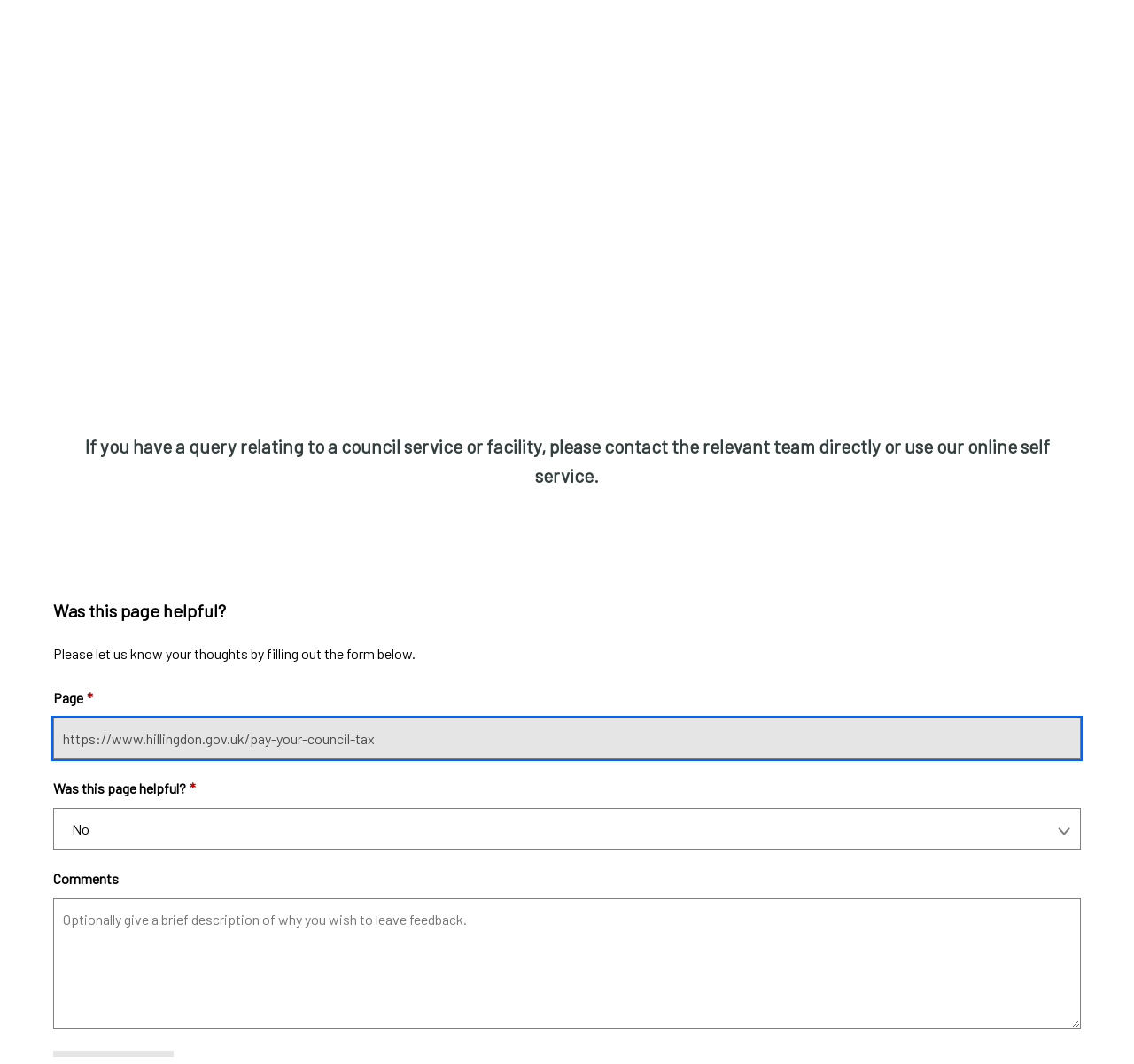

--- FILE ---
content_type: text/html;charset=UTF-8
request_url: https://www.hillingdon.gov.uk/article/1674/Was-this-page-helpful?referrer=2374&ishelpful=n
body_size: 10815
content:
<!DOCTYPE html>
<html lang="en"><head>

	
	<title>Was this page helpful? - Hillingdon Council</title>
		<base href="https://www.hillingdon.gov.uk/" />

	<meta name="viewport" content="width=device-width, initial-scale=1" />
		<meta name="description" content="This form is for website feedback only (eg accuracy of information, page layout, accessibility) and will be used to improve our site.&lt;br&gt;&lt;br&gt;&lt;b&gt;If you have a query relating to a council service or facility, please contact the relevant team directly or use our online self service.&lt;/b&gt;" />
		<link rel="shortcut icon" href="/image/83/Hillingdon-favicon/favicon.png?m=1550742133147" />
		<link rel="apple-touch-icon" sizes="32x32" href="/image/83/Hillingdon-favicon/appletouchiconsmall.png?m=1550742133147" />
		<link rel="apple-touch-icon" sizes="76x76" href="/image/83/Hillingdon-favicon/appletouchiconmedium.png?m=1550742133147" />
		<link rel="apple-touch-icon" sizes="152x152" href="/image/83/Hillingdon-favicon/appletouchiconlarge.png?m=1550742133147" /><meta property="og:type" content="website" /><meta property="og:title" content="Was this page helpful? - Hillingdon Council" /><meta property="og:description" content="This form is for website feedback only (eg accuracy of information, page layout, accessibility) and will be used to improve our site.&lt;br&gt;&lt;br&gt;&lt;b&gt;If you have a query relating to a council service or facility, please contact the relevant team directly or use our online self service.&lt;/b&gt;" /><meta property="og:url" content="https://www.hillingdon.gov.uk/article/1674/Was-this-page-helpful" /><meta property="og:site_name" content="Hillingdon Council" /><meta name="twitter:card" content="summary" /><meta name="twitter:title" content="Was this page helpful? - Hillingdon Council" /><meta name="twitter:description" content="This form is for website feedback only (eg accuracy of information, page layout, accessibility) and will be used to improve our site.&lt;br&gt;&lt;br&gt;&lt;b&gt;If you have a query relating to a council service or facility, please contact the relevant team directly or use our online self service.&lt;/b&gt;" /><script type="application/ld+json">{"@context":"https://schema.org","@type":"WebPage","name":"Was this page helpful? - Hillingdon Council","description":"This form is for website feedback only (eg accuracy of information, page layout, accessibility) and will be used to improve our site.<br><br><b>If you have a query relating to a council service or facility, please contact the relevant team directly or use our online self service.</b>","url":"https://www.hillingdon.gov.uk/article/1674/Was-this-page-helpful"}</script>
	
	
	<script>(function(w,d,s,l,i){w[l]=w[l]||[];w[l].push({'gtm.start':
			new Date().getTime(),event:'gtm.js'});var f=d.getElementsByTagName(s)[0],
		j=d.createElement(s),dl=l!='dataLayer'?'&l='+l:'';j.async=true;j.src=
		'https://www.googletagmanager.com/gtm.js?id='+i+dl;f.parentNode.insertBefore(j,f);
	})(window,document,'script','dataLayer','GTM-PWBFTM9M');</script>
		<script>
			window["ga-disable-G-X1E0WNPNV4"] = true;
		</script><script async src="https://www.googletagmanager.com/gtag/js?id=G-X1E0WNPNV4"></script>
	<script>
		function gtag() {
			window.dataLayer = window.dataLayer || [];
			dataLayer.push(arguments);
		}
		(function (gi) {

			var load = function () {
				delete window["ga-disable-G-X1E0WNPNV4"];

				gtag('js', new Date());
				gtag('config', 'G-X1E0WNPNV4', {
					'anonymizeIp': true,
					'location': 'https:\/\/www.hillingdon.gov.uk\/article\/1674\/Was-this-page-helpful?referrer=2374&ishelpful=n'
					,'cookie_flags': 'SameSite=None;Secure'
				});
			};

			var unload = function() {
				window["ga-disable-G-X1E0WNPNV4"] = true;
			};

			var init = function() {
				gi.cookiepolicy.registerProvider('Google Analytics', load, unload);
			};

			if (document.readyState === "complete" || document.readyState === "interactive") {
				init();
			} else {
				document.addEventListener("DOMContentLoaded", init);
			}
		})(window.gi = window.gi || {});
	</script><link href="/themes/hillingdon/css/hillingdon.css?m=46mx84lfwj43t81rox66l2vxi" rel="stylesheet" type="text/css" /><script src="/themes/hillingdon/scripts/hillingdon.js?m=4gvhe2a3v149yy0sqgsz6z41s"></script>  <script type="text/javascript">
     //create global to hold form names reserved for future use
    if(typeof window["GOSSForms"] == "undefined"){
      var GOSSForms = {forms:[]};
    }
    GOSSForms.forms.push("FEEDBACKHELPFUL");
  </script>
<script type="text/javascript" src="https://www.hillingdon.gov.uk/apiserver/files/staticformcache/FEEDBACKHELPFUL-268/2024-06-18T08.19.50Z/f/BusySpinnerRuntimeMin.js"></script>
<script type="text/javascript" src="https://www.hillingdon.gov.uk/apiserver/files/staticformcache/FEEDBACKHELPFUL-268/2024-06-18T08.19.50Z/f/FormRuntimeMin.js"></script>
<script type="text/javascript" src="https://www.hillingdon.gov.uk/apiserver/files/staticformcache/FEEDBACKHELPFUL-268/2024-06-18T08.19.50Z/f/HandlebarsRuntimeMin.js"></script>
<script type="text/javascript" src="https://www.hillingdon.gov.uk/apiserver/files/staticformcache/FEEDBACKHELPFUL-268/2024-06-18T08.19.50Z/f/HandlebarsSwagMin.js"></script>
<script type="text/javascript" src="https://www.hillingdon.gov.uk/apiserver/files/staticformcache/FEEDBACKHELPFUL-268/2024-06-18T08.19.50Z/f/JSONRuntime.js"></script>
  <script type="text/javascript">
  /* <![CDATA[ */
    // Backward compatibility
    var FEEDBACKHELPFULValidator = {};
FEEDBACKHELPFULValidator["ERRCALLBACKS"] = [];
FEEDBACKHELPFULValidator["FEEDBACKHELPFUL"] = {};
    // Backward compatibility Ends
    var FEEDBACKHELPFULFormData = "[base64]";
    var FEEDBACKHELPFULPageHistory = "W10=";
	var FEEDBACKHELPFULFieldNameMapping = [{"pageName":"FEEDBACKHELPFUL","fieldsLong":["FEEDBACKHELPFULLAYOUT","FIELD8","REFERRERPAGE","PAGEWASHELPFUL","FEEDBACK","FIELD9","FIELD6","FIELD2","FIELD4","FIELD10"],"fieldsShort":["FEEDBACKHELPFULLAYOUT","FIELD8","REFERRERPAGE","PAGEWASHELPFUL","FEEDBACK","FIELD9","FIELD6","FIELD2","FIELD4","FIELD10"]}];
		var FEEDBACKHELPFULSerializedVariables = "eyJQQUdFV0FTSEVMUEZVTF9PUFRJT05EQVRBIjp7InZhbHVlIjpbWyJZZXMiLCJZZXMiLCIiXSxbIk5vIiwiTm8iLCIiXV0sInNjb3BlIjoiU0VSVkVSQ0xJRU5UIn19";
    var FEEDBACKHELPFULCustomFunctions = {};
	var FEEDBACKHELPFULrtConfig = {
		formName : "FEEDBACKHELPFUL",
		formDescription : "Was this page helpful?",
		currentPageName : "FEEDBACKHELPFUL",
		currentPageInstance : 0,
		runtimeMode : "CLIENT",
		renderMode: "normal",
		validationMode : "ASYOUTYPE",
		highlightValid : false,
		traceEnabled : false,
		disableAutoFocus : false,
		formData : FEEDBACKHELPFULFormData,
		pageHistory : FEEDBACKHELPFULPageHistory,
		fieldNameMapping : FEEDBACKHELPFULFieldNameMapping,
		pageDetails : [{"pageName":"FEEDBACKHELPFUL","pageTitle":"","isRepeatable":false,"minInstances":null,"maxInstances":null,"validateInstanceCount":false,"mode":null}],
    customFunctions : FEEDBACKHELPFULCustomFunctions,
		legacyValidators : FEEDBACKHELPFULValidator,
		inIcmEnv : false,
		allowIcmPanelControls : false,
		serializedPersistentVariables : FEEDBACKHELPFULSerializedVariables,
		hasProxyUser: false,
		serverid : null,
		serverTraceFn : null,
		fieldLabelMarker: "required",
		fieldLabelOptionalText: "(optional)",
		fieldErrorPrefix: "Error:"
  };	
	// Note that the variable containing the run time may already exist, since certain libraries loaded via script tags may define properties when they are loaded
	// Supplying it as the second parameter to createFormRuntime will ensure any properties are not lost
    var FEEDBACKHELPFULForm = createFormRuntime( FEEDBACKHELPFULrtConfig, FEEDBACKHELPFULForm );
FEEDBACKHELPFULForm.registerFieldValidatorFn( "REFERRERPAGE", function( form) {
var valResult = { FIELDID: "FEEDBACKHELPFUL_REFERRERPAGE", NAME: "REFERRERPAGE", VALID: true, ERRMSG: "" };
let errState = "";
if ( FEEDBACKHELPFULForm.isServer() && form.FEEDBACKHELPFUL_REFERRERPAGE == undefined ) {
    throw new Error("No value in submitted data for field: REFERRERPAGE during server-side validation");
}
if ( form.FEEDBACKHELPFUL_REFERRERPAGE.value !== undefined ) {
    if ( (valResult.VALID) && (form.FEEDBACKHELPFUL_REFERRERPAGE.value == "") ) {
        valResult.VALID = false;
        errState = "REQUIRED";
    }
    if ( (valResult.VALID) && (form.FEEDBACKHELPFUL_REFERRERPAGE.value.length > 255) ) {
        valResult.VALID = false;
        errState = "MAXLENGTH";
    }
} else {
    valResult.VALID = false;
    errState = "REQUIRED";
}
if ( !valResult.VALID ) {
    valResult.DESC = "Page";
    const defaultErrorMessage = "Invalid";
        valResult.ERRMSG = defaultErrorMessage;
    valResult.ERRMSG = FEEDBACKHELPFULForm.utilExpandFieldVariableTemplate(valResult.ERRMSG);
}
return valResult ;
}); FEEDBACKHELPFULForm.registerFieldValidatorFn( "PAGEWASHELPFUL", function( form ) {
    var valResult = { FIELDID: "FEEDBACKHELPFUL_PAGEWASHELPFUL", NAME: "PAGEWASHELPFUL", VALID: true, ERRMSG: "" },value;
    let errState = "";
    if ( FEEDBACKHELPFULForm.isServer() && form.FEEDBACKHELPFUL_PAGEWASHELPFUL == undefined ) {
        throw new Error("No value in submitted data for field: PAGEWASHELPFUL during server-side validation");
    }
    if ( FEEDBACKHELPFULForm.isClient() ) {
        // Use runtime to determine field value in 'standard' format
        value = FEEDBACKHELPFULForm.getFieldValue("PAGEWASHELPFUL");
    } else {
        // Take value from the supplied form object
        value = form.FEEDBACKHELPFUL_PAGEWASHELPFUL.value;
    }
    if ( FEEDBACKHELPFULForm.utilListToArray(value).length === 0 ) {
        valResult.VALID = false;
        errState = "REQUIRED";
    }
    if ( !valResult.VALID ) {
        valResult.DESC = "Was this page helpful?";
        const defaultErrorMessage = "Invalid";
            valResult.ERRMSG = defaultErrorMessage;
        valResult.ERRMSG = FEEDBACKHELPFULForm.utilExpandFieldVariableTemplate(valResult.ERRMSG);
    }
    return valResult ;
    } ); FEEDBACKHELPFULForm.registerFieldValidatorFn( "FEEDBACK", function( form) {
var valResult = { FIELDID: "FEEDBACKHELPFUL_FEEDBACK", NAME: "FEEDBACK", VALID: true, ERRMSG: "" };
let errState = "";
if ( FEEDBACKHELPFULForm.isServer() && form.FEEDBACKHELPFUL_FEEDBACK == undefined ) {
    throw new Error("No value in submitted data for field: FEEDBACK during server-side validation");
}
if ( form.FEEDBACKHELPFUL_FEEDBACK.value !== undefined ) {
    var adjustedValue = form.FEEDBACKHELPFUL_FEEDBACK.value;
    if ( FEEDBACKHELPFULForm.isClient() ) {
        adjustedValue = adjustedValue.replace(/(\r\n|\r|\n)/g, '\r\n');
    }
    if ( (valResult.VALID) && (adjustedValue.length > 255) ) {
        valResult.VALID = false;
        errState = "MAXLENGTH";
    }
} else {
    valResult.VALID = true;
}
if ( !valResult.VALID ) {
    valResult.DESC = "Comments";
    const defaultErrorMessage = "Invalid";
        valResult.ERRMSG = defaultErrorMessage;
    valResult.ERRMSG = FEEDBACKHELPFULForm.utilExpandFieldVariableTemplate(valResult.ERRMSG);
}
return valResult ;
});FEEDBACKHELPFULForm.registerPageValidatorFn( function ( form ) {
    var f,orderedFields=["FEEDBACKHELPFULLAYOUT","FIELD8","REFERRERPAGE","PAGEWASHELPFUL","FEEDBACK","FIELD9","FIELD6","FIELD2","FIELD4","FIELD10"],valFailures = [],valResult,valFunction,valMsg="";
    for ( f = 0; f < orderedFields.length; f++ ) {
FEEDBACKHELPFULForm.validateField( orderedFields[f], form, valFailures );
		// Invoke any legacy validators
		if (FEEDBACKHELPFULValidator["FEEDBACKHELPFUL"][orderedFields[f]] !== undefined) {
			valFunction = FEEDBACKHELPFULValidator["FEEDBACKHELPFUL"][orderedFields[f]];
			valResult = valFunction( form );
			if ( !valResult.VALID) {
				valFailures.push( valResult );
			}
		}
    }
    return valFailures;
} );    function validateFormFEEDBACKHELPFUL( form ) {
      return FEEDBACKHELPFULForm.validateFormClient( form );
    }
  /* ]]> */
  </script>
</head><body class="pageload template--formsservice" data-print-date="December 11, 2025" data-print-url="https://www.hillingdon.gov.uk/article/1674/Was-this-page-helpful" data-template="formsservice" data-id="1674">
	
	
	<noscript><iframe title="Google Tag Manager" src="https://www.googletagmanager.com/ns.html?id=GTM-PWBFTM9M" height="0" width="0" style="display:none;visibility:hidden"></iframe></noscript>

	<div id="form-expiry-dialog" class="dialog dialog--session-expiry-notice dialog--hidden dialog--nojs" data-dismissible="false">
		<div class="dialog__content" role="dialog" aria-labelledby="form-expiry-dialog_header" aria-describedby="form-expiry-dialog_description" aria-live="assertive" style="max-width: 400px">
			<h2 id="form-expiry-dialog_header" class="dialog__header">Session timeout</h2>
			<div class="dialog__body">
					<p id="form-expiry-dialog_description" class="dialog__description">You haven&apos;t used this form for a while - to protect your data, the form session will expire soon</p>
				<div class="session-countdown" role="timer" aria-atomic="true"><svg class="session-countdown-timer" width="150" height="150" viewBox="0 0 200 200" xmlns="http://www.w3.org/2000/svg">
	<circle r="90" cx="100" cy="100" stroke-dasharray="565.48" stroke-dashoffset="0"></circle>
	<circle class="mask" r="90" cx="100" cy="100" stroke-dasharray="565.48" stroke-dashoffset="565.48" transform="rotate(-90, 100, 100)"></circle>
	<text class="time-remaining" x="50" y="110"></text>
</svg>
				</div>
				<button class="btn btn--positive" onclick="gi.dialog('form-expiry-dialog').close()">I&apos;m still here</button> 

			</div>
		</div>
	</div>
			<script src="scripts/timeouts.js"></script>
			<script>
	
				var manager = gi.sessionTimeoutManager({
					sessionControlUrl: 'https:\/\/www.hillingdon.gov.uk\/session-control.json'
				});
	
				/**/
				/**/
				manager.addTimeout({
					id: 'form',
					dialogId: 'form-expiry-dialog',
					sessionId: 'c098ce95-6c92-4eea-8a41-d80e7d237796',
					ttl: 3599303,
					expiryUrl: 'https:\/\/www.hillingdon.gov.uk\/article\/1674\/Was-this-page-helpful?referrer=2374&ishelpful=n&formExpired=true',
					preventExpiry: () => {
						const formName = (window.GOSSForms?.forms || [])[0] || "";
						const form = window[formName + "Form"];
						return !!form?.inFormSubmission;
					}
				});
	
				/**/
				manager.initialise();
			</script>
		
		<div id="spritemap" style="position: absolute; top: -99em;"></div>
		<script type="text/javascript">
		var ajax = new XMLHttpRequest();
		ajax.open("GET", "svgspritemap.svg?m=25112024160021", true);
		ajax.onload = function(e) {
			var div = document.createElement("div");
			div.className = "svgspritemap";
			div.innerHTML = ajax.responseText;
			document.getElementById("spritemap").appendChild(div);
		}
		ajax.send();
		var spriteMapIconPrefix = "icon_";
		var spriteMapIcons = [
			
			{id : 239, name : "Hillingdon Logo"},
			{id : 232, name : "Facebook"},
			{id : 233, name : "Instagram"},
			{id : 234, name : "Translate Language"},
			{id : 236, name : "YouTube"},
			{id : 240, name : "Hillingdon London"},
			{id : 237, name : "social-email"},
			{id : 238, name : "social-print"},
			{id : 241, name : "Report flag"},
			{id : 243, name : "Search"},
			{id : 244, name : "information-icon"},
			{id : 245, name : "icon-search-close"},
			{id : 246, name : "arrow"},
			{id : 247, name : "chevron"},
			{id : 248, name : "pagination-chevron-right"},
			{id : 249, name : "tick"},
			{id : 250, name : "warning"},
			{id : 332, name : "cross"},
			{id : 235, name : "X"},
			{id : 9693, name : "Edit"},
			{id : 15086, name : "whatsapp-50-svg"}
		];
		SvgIconUtils.Initialise(spriteMapIconPrefix, spriteMapIcons);
		</script>
    
    <script>
        gi.cookiepolicy.init({"categories":[{"id":"analytics","providers":["Google Analytics"],"consented":false}]});
    </script>
            <div class="cookie-consent-prompt" role="region" aria-label="Cookies">
                <div class="cookiemessage">
                    <div class="container" id="cookie-consent-prompt">

		<span class="icon icon--standard icon--information-icon">
			<svg class="icon__svg" aria-hidden="true"><use xlink:href="#icon_244" />
			</svg>
		</span>
                                <p class="cookiemessage__message">We use cookies on your computer or mobile device to help make this website better.</p>
                        <div class="cookiemessage__buttons">
                            <form id="cookie-consent-form" method="post" action="/cookies">
                                
                                <button class="btn btn--cookiemessage btn--cancel btn--contrast" aria-label="Hide this message about cookies" name="acceptall" value="true">
                                    <span class="btn__text">Okay</span>

		<span class="icon icon--standard icon--tick icon--tick-grey">
			<svg class="icon__svg" aria-hidden="true"><use xlink:href="#icon_249" />
			</svg>
		</span>
                                </button>
                            </form><a href="/cookies" class="cta-link cta-link--cookiemessage">
                                Tell me more
                                

		<span class="icon icon--standard icon--arrow icon--arrow-white">
			<svg class="icon__svg" aria-hidden="true"><use xlink:href="#icon_246" />
			</svg>
		</span></a>
                        </div>
                    </div>
                </div>
            </div>

		
		<div class="header" role="banner"><div class="grid grid--header grid--3col">
	<div class="grid__cell grid__cell--header grid__cell--cols1" data-grid-colspan="1">
		<div class="grid__cellwrap">
					<div class="logo"><a href="/" class="logo__link" title="Link to homepage">

		<span class="icon icon--standard icon--sitelogo">
			<svg class="icon__svg" aria-hidden="true"><use xlink:href="#icon_239" />
			</svg>
		</span>
							<span class="accessibility">Link to homepage</span></a>
					</div>
		</div>
	</div>
	<div class="grid__cell grid__cell--header grid__cell--cols1" data-grid-colspan="1">
		<div class="grid__cellwrap">
			
			<form class="searchform searchform--top" action="https://www.hillingdon.gov.uk/search" method="get" role="search" aria-expanded="false" id="search">
				<div class="searchform__container">
					
					
					<div class="searchform__close">
						<button class="btn btn--close">
							<span class="accessibility">Close search</span>
						</button>
					</div>
					
					<div class="searchform__input">
						<label id="topkeywords_label" class="searchform__label" for="topkeywords">Enter your keyword(s):</label>

	<div class="search-suggestion-wrapper">
		<div id="topkeywords_container">

			<input data-dataurl="https://www.hillingdon.gov.uk/search" id="topkeywords" class="searchform__inputtxt" placeholder="I'm looking for..." name="q" type="text" autocomplete="off" role="combobox" aria-expanded="false" aria-controls="topkeywords_suggestions" aria-haspopup="listbox" aria-autocomplete="list" aria-labelledby="topkeywords_label" />

		</div>
		<ul id="topkeywords_suggestions" class="search-suggestion" role="listbox"></ul>
	</div>

	<script>
		var autocomplete = new SearchSuggestion({
			element: 'input[id="topkeywords"]',
			modifier: ''
		});
	</script>
					</div>
					
					
					<div class="searchform__button">
						<button class="btn btn--hillingdonsearch" type="submit">

		<span class="icon icon--standard icon--search">
			<svg class="icon__svg" aria-hidden="true"><use xlink:href="#icon_243" />
			</svg>
		</span>
								<span class="accessibility">Perform search</span>
						</button>
					</div>
					
				</div>
			</form>
			<script type="text/javascript">
				updateSearchField();
			</script>
		</div>
	</div>
	<div class="grid__cell grid__cell--header grid__cell--cols1" data-grid-colspan="1">
		<div class="grid__cellwrap">
				
				<ol class="utilitymenu utilitymenu--top" aria-label="top utilities navigation">
						<li class="utilitymenu__item"><a href="/article/7706/My-Account" class="utilitymenu__link utilitymenu__link--top">My Account</a>
						</li>
						<li class="utilitymenu__item"><a href="/article/10097/Events-and-activities" class="utilitymenu__link utilitymenu__link--top">Events and activities</a>
						</li>
						<li class="utilitymenu__item"><a href="/article/1046/Translate-our-website" class="utilitymenu__link utilitymenu__link--top">Translate our website</a>
						</li>
				</ol>
				

				
				
				<div class="header__mobilemenu">
					<button class="mobilebutton" aria-label="open navigation">
						<span class="mobilebutton__container">
							<span class="mobilebutton__rotate">
								<span class="mobilebutton__topbar"></span>
								<span class="mobilebutton__middlebar"></span>
								<span class="mobilebutton__middlebar"></span>
								<span class="mobilebutton__bottombar"></span>
							</span>
						</span>
						<span class="accessibility">
							Toggle Mobile Menu Visibility
						</span>
					</button>
	
					
					<div class="mobilemenu" aria-hidden="true">
						<span>Menu</span>
						<ol class="utilitymenu utilitymenu--mobile" aria-label="top utilities navigation">
								<li class="utilitymenu__item utilitymenu__item--mobile"><a href="/article/7706/My-Account" class="utilitymenu__link utilitymenu__link--mobile">My Account</a>
								</li>
								<li class="utilitymenu__item utilitymenu__item--mobile"><a href="/article/10097/Events-and-activities" class="utilitymenu__link utilitymenu__link--mobile">Events and activities</a>
								</li>
								<li class="utilitymenu__item utilitymenu__item--mobile"><a href="/article/1046/Translate-our-website" class="utilitymenu__link utilitymenu__link--mobile utilitymenu__link--lastmobile">Translate our website</a>
								</li>
						</ol>
						<button class="mobilebutton mobilebutton--close" aria-label="close navigation">
							Close menu
							

		<span class="icon icon--standard icon--cross">
			<svg class="icon__svg" aria-hidden="true"><use xlink:href="#icon_332" />
			</svg>
		</span>
						</button>
					</div>
				</div>
		</div>
	</div></div>
		</div>
		<div class="breadcrumb__nav">
			<div class="container">
				<span class="accessibility">header.breadcrumb</span>
				<ol class="breadcrumb" aria-label="page breadcrumb">
						<li class="breadcrumb__crumb"><a href="/" class="breadcrumb__link">Home</a>
						</li>
						<li class="breadcrumb__crumb">
								<span class="breadcrumb__text">Was this page helpful?</span>
						</li>
				</ol>
			</div>
		</div>

	
	<div class="maincontent" role="main" id="maincontent">

		<div class="container">
		<div class="a-heading a-heading--formsservice">
			<h1 class="a-heading__title">Was this page helpful?
			</h1>
		</div>
	<p class="a-intro a-intro--formsservice a-intro--overview">This form is for website feedback only (eg accuracy of information, page layout, accessibility) and will be used to improve our site.<br><br><b>If you have a query relating to a council service or facility, please contact the relevant team directly or use our online self service.</b>
	</p>

		</div>
			<div class="a-panel a-panel--body a-panel--formsservice">
				<div class="container">

						<div id="contentbody" class="a-bodywrapper">

						</div><!-- Form Runtime Helper Version: [10.1.0.27] -->
<form action="https://www.hillingdon.gov.uk/apiserver/formsservice/http/processsubmission?pageSessionId=c098ce95-6c92-4eea-8a41-d80e7d237796&amp;fsid=bbac011f-1261-4531-87d1-ec6003216f64&amp;fsn=9a116333-36eb-44c3-84a2-d02d755ef77f" enctype="application/x-www-form-urlencoded" method="post" id="FEEDBACKHELPFUL_FORM"  >
<div id="FEEDBACKHELPFUL_CONTROL">
<input type="hidden" name="FEEDBACKHELPFUL_PAGESESSIONID" value="c098ce95-6c92-4eea-8a41-d80e7d237796"/>
<input type="hidden" name="FEEDBACKHELPFUL_SESSIONID" value="bbac011f-1261-4531-87d1-ec6003216f64"/>
<input type="hidden" name="FEEDBACKHELPFUL_NONCE" value="9a116333-36eb-44c3-84a2-d02d755ef77f"/>
<input type="hidden" name="FEEDBACKHELPFUL_VARIABLES" value=""/>
</div>
<div id="FEEDBACKHELPFUL__FIELDS_OUTER" class="icmform icmformleft">
<ol role="presentation"><li role="presentation" id="FEEDBACKHELPFUL_FEEDBACKHELPFULLAYOUT_OUTER"><script type="text/javascript">
/* <![CDATA[ */
(function( helper ){
helper.registerSimpleField( {
  fieldID : "FEEDBACKHELPFUL_FEEDBACKHELPFULLAYOUT",
  fieldName : "FEEDBACKHELPFULLAYOUT",
  supportShowHide : true,
  supportShowHideHint : true,
  supportUpdateHint : true
  } );
})( FEEDBACKHELPFULForm );  
/* ]]> */
</script>
<fieldset class="icmvertical icmhideborder">
<legend><span>Was this page helpful?</span></legend>
<ol role="presentation"><li role="presentation" id="FEEDBACKHELPFUL_FIELD8_OUTER"><script type="text/javascript">
/* <![CDATA[ */
(function( helper ){
helper.registerSimpleField( {
  fieldID : "FEEDBACKHELPFUL_FIELD8",
  fieldName : "FIELD8",
  supportShowHide : true
  } );
helper.registerFieldInitFn( "FIELD8", function( helper, pageName, pageInstance ) {
    if ( helper.isFirstTimeOnCurrentPageInstance() ) {
      helper.executeEventHandlers( "FIELD8", helper.EVENT_NEWPAGEINIT, false );
    } else {
      helper.executeEventHandlers( "FIELD8", helper.EVENT_PAGEINIT, false );
    }
} );
helper.registerFieldSetValueFn( "FIELD8", function( value ) {
$( "#FEEDBACKHELPFUL_FIELD8" ).html(value);
}); 
})( FEEDBACKHELPFULForm );  
/* ]]> */
</script>
<div id="FEEDBACKHELPFUL_FIELD8" class="htmltemplate">
Please let us know your thoughts by filling out the form below.<br><br></div>
</li> <li role="presentation" id="FEEDBACKHELPFUL_REFERRERPAGE_OUTER"><script type="text/javascript">
/* <![CDATA[ */
(function( helper ){
helper.registerInputField( {
  fieldID : "FEEDBACKHELPFUL_REFERRERPAGE",
  fieldName : "REFERRERPAGE",
  supportErrorDisplay : true,
  supportEvents : true,
  supportShowHide : true,
  supportShowHideHint : true,
  supportUpdateHint : true,
  supportShowHideRequired : true, 
  supportEnableDisable : true,
  supportFocus : true
  } );
})( FEEDBACKHELPFULForm );
/* ]]> */
</script>
<div id="FEEDBACKHELPFUL_REFERRERPAGE_OUTERDIV" class="field_text fielddiv_icmltext clear"  role="group" aria-label="field"><label for="FEEDBACKHELPFUL_REFERRERPAGE" id="FEEDBACKHELPFUL_REFERRERPAGELABEL" >Page<em title="required">*</em></label>
<input type="text"  name="FEEDBACKHELPFUL_REFERRERPAGE" readonly="readonly" id="FEEDBACKHELPFUL_REFERRERPAGE"  value="https://www.hillingdon.gov.uk/pay-your-council-tax" maxlength="255" class="icmltext" />
</div></li> <li role="presentation" id="FEEDBACKHELPFUL_PAGEWASHELPFUL_OUTER"><script type="text/javascript">
/* <![CDATA[ */
(function( helper ){
    var selectInputFieldOptions = {
        fieldID : "FEEDBACKHELPFUL_PAGEWASHELPFUL",
        fieldName : "PAGEWASHELPFUL",
        labelIDSuffix : "LABEL",
        errorMsgIDSuffix : "ERRMSG",
        singleValue : true,
        supportErrorDisplay : true,
        supportEvents : true,
        supportShowHide : true,
        supportShowHideHint : true,
        supportUpdateHint : true,
        supportShowHideRequired : true,
        supportFocus : true,
        supportEnableDisable : true
    };
    selectInputFieldOptions.optionDataVariable = "PAGEWASHELPFUL_OPTIONDATA";
    helper.registerSelectInputField(selectInputFieldOptions);
})( FEEDBACKHELPFULForm );
/* ]]> */
</script>
<div id="FEEDBACKHELPFUL_PAGEWASHELPFUL_OUTERDIV" class="field_select fielddiv_icmlselect clear"  role="group" aria-label="field"><input type="hidden" name="FEEDBACKHELPFUL_PAGEWASHELPFUL" value=""/>
<label for="FEEDBACKHELPFUL_PAGEWASHELPFUL" id="FEEDBACKHELPFUL_PAGEWASHELPFULLABEL" >Was this page helpful?<em title="required">*</em></label>
<select id="FEEDBACKHELPFUL_PAGEWASHELPFUL"  name="FEEDBACKHELPFUL_PAGEWASHELPFUL"  class="icmlselect">             
<option value="Yes" >Yes</option>
<option value="No" selected="selected">No</option>
</select>
</div></li> <li role="presentation" id="FEEDBACKHELPFUL_FEEDBACK_OUTER"><script type="text/javascript">
/* <![CDATA[ */
(function( helper ){
helper.registerInputField( {
  fieldID : "FEEDBACKHELPFUL_FEEDBACK",
  fieldName : "FEEDBACK",
  supportErrorDisplay : true,
  supportEvents : true,
  supportShowHide : true,
  supportShowHideHint : true,
  supportUpdateHint : true,
  supportShowHideRequired : true, 
  supportFocus : true,
  supportEnableDisable : true
  } );
helper.registerFieldSetValueFn( "FEEDBACK", function( value ) {
    $("textarea#FEEDBACKHELPFUL_FEEDBACK").val(value);
    // updates the character count if modified programatically 
    if ($("textarea#FEEDBACKHELPFUL_FEEDBACK").data("goss-character-counter")) {
        $("textarea#FEEDBACKHELPFUL_FEEDBACK").data("goss-character-counter").updateCharacterCount();
    }
});
helper.registerFieldGetValueFn("FEEDBACK", function() {
return $("textarea#FEEDBACKHELPFUL_FEEDBACK").val();
});
})( FEEDBACKHELPFULForm );
/* ]]> */
</script>
<div id="FEEDBACKHELPFUL_FEEDBACK_OUTERDIV" class="field_textarea fielddiv_icmltextarea clear"  role="group" aria-label="field"><label for="FEEDBACKHELPFUL_FEEDBACK" id="FEEDBACKHELPFUL_FEEDBACKLABEL" >Comments</label>
<textarea name="FEEDBACKHELPFUL_FEEDBACK"  id="FEEDBACKHELPFUL_FEEDBACK"  rows="5" placeholder="Optionally give a brief description of why you wish to leave feedback." class="icmltextarea" ></textarea>
</div></li> <li role="presentation" id="FEEDBACKHELPFUL_FIELD9_OUTER"><div id="FEEDBACKHELPFUL_FIELD9_OUTERDIV" class="field_button clear"  role="group" aria-label="field">        <div class="icmbutton-surround submit">
            <div class="icmbutton">
                    <button class="btn btn--form btn--submit" type="submit"
                        value="FEEDBACKHELPFUL_FIELD9"
                        id="FEEDBACKHELPFUL_FIELD9_FINISH" 
                        name="FEEDBACKHELPFUL_FORMACTION_FINISH" 
                        data-id="FEEDBACKHELPFUL_FIELD9"
                        data-label="Submit"
                        data-fieldname="FIELD9"
onclick="return FEEDBACKHELPFULForm.onFormSubmission( 'FINISH', true, event )" >Submit</button>
            </div>
        </div>
</div>            <script type="text/javascript">
                /* <![CDATA[ */
                (function( helper ){
                    helper.registerButtonField( {
                        fieldID : "FEEDBACKHELPFUL_FIELD9",
                        fieldName : "FIELD9",
                        actionButtons : ["FINISH"],
                        supportShowHide : true,
                        supportEnableDisable : true,
                        supportFocus : true,
                        supportErrorDisplay : true  
                    } );
                })( FEEDBACKHELPFULForm );
                /* ]]> */
            </script>
</li></ol></fieldset>
</li> <li role="presentation" id="FEEDBACKHELPFUL_FIELD6_OUTER"><script type="text/javascript">
/* <![CDATA[ */
(function( helper ){
helper.registerSimpleField( {
  fieldID : "FEEDBACKHELPFUL_FIELD6",
  fieldName : "FIELD6",
  supportShowHide : true,
  supportShowHideHint : true,
  supportUpdateHint : true
  } );
})( FEEDBACKHELPFULForm );  
/* ]]> */
</script>
<fieldset class="icmvertical icmhide icmhideborder">
<legend class="icmhide"><span>Label</span></legend>
<ol role="presentation"><li role="presentation" id="FEEDBACKHELPFUL_FIELD2_OUTER"></li> <li role="presentation" id="FEEDBACKHELPFUL_FIELD4_OUTER"></li> <li role="presentation" id="FEEDBACKHELPFUL_FIELD10_OUTER"></li></ol></fieldset>
</li></ol></div>
</form>


				</div>
			</div>

	</div>

	
	<div class="footer" role="contentinfo" aria-label="footer section" id="footer">
		<div class="footer__content"><div class="grid grid--footer grid--3col">
	<div class="grid__cell grid__cell--footer grid__cell--cols1" data-grid-colspan="1">
		<div class="grid__cellwrap">
			<div class="footerlogo">
				<ul class="footerlogo__list">
						<li class="footerlogo__item">

	<div class="imagelink imagelink--footerlogo">

		<span class="icon icon--standard icon icon--footerlogo">
			<svg class="icon__svg" aria-hidden="true"><use xlink:href="#icon_240" />
			</svg>
		</span>
						<span class="accessibility">Hillingdon London</span>
	</div>
						</li>
				</ul>
			</div>
		</div>
	</div>
	<div class="grid__cell grid__cell--footer grid__cell--cols1" data-grid-colspan="1">
		<div class="grid__cellwrap">
				<div class="footer__navigation" aria-label="footer navigation">
					<ul class="utilitymenu utilitymenu--bottom">
							<li class="utilitymenu__item utilitymenu__item--bottom"><a href="/article/1000/HillingdonFirst-card" class="utilitymenu__link utilitymenu__link--bottom">HillingdonFirst card</a>
							</li>
							<li class="utilitymenu__item utilitymenu__item--bottom"><a href="/jobs" class="utilitymenu__link utilitymenu__link--bottom">Jobs</a>
							</li>
							<li class="utilitymenu__item utilitymenu__item--bottom"><a href="/contactus" class="utilitymenu__link utilitymenu__link--bottom">Contact us</a>
							</li>
							<li class="utilitymenu__item utilitymenu__item--bottom"><a href="/article/2461/Press-office" class="utilitymenu__link utilitymenu__link--bottom">Press office</a>
							</li>
					</ul>
				</div>
			<div class="socialmedia" aria-label="social media link">
				<ol class="socialmedia__list">
						<li class="socialmedia__item">

	<div class="imagelink imagelink--footersocialicon"><a href="https://en-gb.facebook.com/LondonBoroughofHillingdon/" class="imagelink__link" onclick="window.open(this.href); return false;" title="https://en-gb.facebook.com/LondonBoroughofHillingdon/ : opens in new browser window or tab">

		<span class="icon icon--standard icon icon--footersocialicon">
			<svg class="icon__svg" aria-hidden="true"><use xlink:href="#icon_232" />
			</svg>
		</span>
							<span class="accessibility">Facebook</span></a>
	</div>
						</li>
						<li class="socialmedia__item">

	<div class="imagelink imagelink--footersocialicon"><a href="https://twitter.com/Hillingdon" class="imagelink__link" onclick="window.open(this.href); return false;" title="https://twitter.com/Hillingdon : opens in new browser window or tab">

		<span class="icon icon--standard icon icon--footersocialicon">
			<svg class="icon__svg" aria-hidden="true"><use xlink:href="#icon_235" />
			</svg>
		</span>
							<span class="accessibility">X</span></a>
	</div>
						</li>
						<li class="socialmedia__item">

	<div class="imagelink imagelink--footersocialicon"><a href="https://www.youtube.com/user/HillingdonLondon" class="imagelink__link" onclick="window.open(this.href); return false;" title="https://www.youtube.com/user/HillingdonLondon : opens in new browser window or tab">

		<span class="icon icon--standard icon icon--footersocialicon">
			<svg class="icon__svg" aria-hidden="true"><use xlink:href="#icon_236" />
			</svg>
		</span>
							<span class="accessibility">YouTube</span></a>
	</div>
						</li>
						<li class="socialmedia__item">

	<div class="imagelink imagelink--footersocialicon"><a href="https://www.instagram.com/hillingdoncouncil/" class="imagelink__link" onclick="window.open(this.href); return false;" title="https://www.instagram.com/hillingdoncouncil/ : opens in new browser window or tab">

		<span class="icon icon--standard icon icon--footersocialicon">
			<svg class="icon__svg" aria-hidden="true"><use xlink:href="#icon_233" />
			</svg>
		</span>
							<span class="accessibility">Instagram</span></a>
	</div>
						</li>
						<li class="socialmedia__item">

	<div class="imagelink imagelink--footersocialicon"><a href="/whatsapp" class="imagelink__link" title="Hillingdon Council WhatsApp channel">

		<span class="icon icon--standard icon icon--footersocialicon">
			<svg class="icon__svg" aria-hidden="true"><use xlink:href="#icon_15086" />
			</svg>
		</span>
							<span class="accessibility">whatsapp-50-svg</span></a>
	</div>
						</li>
				</ol>
			</div>
				<div class="footer__utilities" aria-label="footer navigation">
					<ul class="utilitymenu utilitymenu--bottom">
							<li class="utilitymenu__item utilitymenu__item--bottom"><a href="/cookies" class="utilitymenu__link utilitymenu__link--bottom">Cookies</a>
							</li>
							<li class="utilitymenu__item utilitymenu__item--bottom"><a href="/accessibility" class="utilitymenu__link utilitymenu__link--bottom">Accessibility</a>
							</li>
							<li class="utilitymenu__item utilitymenu__item--bottom"><a href="/privacy" class="utilitymenu__link utilitymenu__link--bottom">Privacy policy</a>
							</li>
							<li class="utilitymenu__item utilitymenu__item--bottom"><a href="/article/2486/Data-protection" class="utilitymenu__link utilitymenu__link--bottom">Data protection</a>
							</li>
					</ul>
				</div>
		</div>
	</div>
	<div class="grid__cell grid__cell--footer grid__cell--cols1" data-grid-colspan="1">
		<div class="grid__cellwrap">
			<div class="socialmedia" aria-label="social media link">
				<ol class="socialmedia__list">
						<li class="socialmedia__item">

	<div class="imagelink imagelink--footersocialicon"><a href="https://en-gb.facebook.com/LondonBoroughofHillingdon/" class="imagelink__link" onclick="window.open(this.href); return false;" title="https://en-gb.facebook.com/LondonBoroughofHillingdon/ : opens in new browser window or tab">

		<span class="icon icon--standard icon icon--footersocialicon">
			<svg class="icon__svg" aria-hidden="true"><use xlink:href="#icon_232" />
			</svg>
		</span>
							<span class="accessibility">Facebook</span></a>
	</div>
						</li>
						<li class="socialmedia__item">

	<div class="imagelink imagelink--footersocialicon"><a href="https://twitter.com/Hillingdon" class="imagelink__link" onclick="window.open(this.href); return false;" title="https://twitter.com/Hillingdon : opens in new browser window or tab">

		<span class="icon icon--standard icon icon--footersocialicon">
			<svg class="icon__svg" aria-hidden="true"><use xlink:href="#icon_235" />
			</svg>
		</span>
							<span class="accessibility">X</span></a>
	</div>
						</li>
						<li class="socialmedia__item">

	<div class="imagelink imagelink--footersocialicon"><a href="https://www.youtube.com/user/HillingdonLondon" class="imagelink__link" onclick="window.open(this.href); return false;" title="https://www.youtube.com/user/HillingdonLondon : opens in new browser window or tab">

		<span class="icon icon--standard icon icon--footersocialicon">
			<svg class="icon__svg" aria-hidden="true"><use xlink:href="#icon_236" />
			</svg>
		</span>
							<span class="accessibility">YouTube</span></a>
	</div>
						</li>
						<li class="socialmedia__item">

	<div class="imagelink imagelink--footersocialicon"><a href="https://www.instagram.com/hillingdoncouncil/" class="imagelink__link" onclick="window.open(this.href); return false;" title="https://www.instagram.com/hillingdoncouncil/ : opens in new browser window or tab">

		<span class="icon icon--standard icon icon--footersocialicon">
			<svg class="icon__svg" aria-hidden="true"><use xlink:href="#icon_233" />
			</svg>
		</span>
							<span class="accessibility">Instagram</span></a>
	</div>
						</li>
						<li class="socialmedia__item">

	<div class="imagelink imagelink--footersocialicon"><a href="/whatsapp" class="imagelink__link" title="Hillingdon Council WhatsApp channel">

		<span class="icon icon--standard icon icon--footersocialicon">
			<svg class="icon__svg" aria-hidden="true"><use xlink:href="#icon_15086" />
			</svg>
		</span>
							<span class="accessibility">whatsapp-50-svg</span></a>
	</div>
						</li>
				</ol>
			</div>
					<div class="footer__text">
						<div class="footer__copy">&copy;
							Hillingdon Council
							2025.
							All rights reserved.
						</div>
						<div class="bygoss">
							<a class="bygoss__link" href="https://www.gossinteractive.com" target="_blank" title="Web content management by GOSS iCM">Powered by GOSS</a>
						</div>
					</div>
				<div class="footer__utilities" aria-label="footer navigation">
					<ul class="utilitymenu utilitymenu--bottom">
							<li class="utilitymenu__item utilitymenu__item--bottom"><a href="/cookies" class="utilitymenu__link utilitymenu__link--bottom">Cookies</a>
							</li>
							<li class="utilitymenu__item utilitymenu__item--bottom"><a href="/accessibility" class="utilitymenu__link utilitymenu__link--bottom">Accessibility</a>
							</li>
							<li class="utilitymenu__item utilitymenu__item--bottom"><a href="/privacy" class="utilitymenu__link utilitymenu__link--bottom">Privacy policy</a>
							</li>
							<li class="utilitymenu__item utilitymenu__item--bottom"><a href="/article/2486/Data-protection" class="utilitymenu__link utilitymenu__link--bottom">Data protection</a>
							</li>
					</ul>
				</div>
		</div>
	</div></div>

		</div>
	</div></body>
</html>

--- FILE ---
content_type: image/svg+xml
request_url: https://www.hillingdon.gov.uk/themes/hillingdon/images/chevron-yellow.svg?m=1732763090000
body_size: 246
content:
<svg xmlns="http://www.w3.org/2000/svg" width="16" height="16" viewBox="0 0 16 16">
    <path fill="none" fill-rule="evenodd" stroke="#E89D00" stroke-linecap="round" stroke-linejoin="round" stroke-width="2" d="M5 13.933l6.212-5.466L5 3"/>
</svg>


--- FILE ---
content_type: image/svg+xml
request_url: https://www.hillingdon.gov.uk/themes/hillingdon/images/chevron-down.svg?m=1732763090000&m=1567167290000
body_size: 255
content:
<svg xmlns="http://www.w3.org/2000/svg" width="16" height="16" viewBox="0 0 16 16">
    <path fill="none" fill-rule="evenodd" stroke="#7F7F7F" stroke-linecap="round" stroke-linejoin="round" stroke-width="2" d="M2.64 5.36l5.466 6.213 5.467-6.212"/>
</svg>


--- FILE ---
content_type: image/svg+xml;charset=utf-8
request_url: https://www.hillingdon.gov.uk/svgspritemap.svg?m=25112024160021
body_size: 167951
content:
<svg xmlns="http://www.w3.org/2000/svg"><symbol id="icon_239" viewBox="0 0 646 191"><title>Hillingdon Logo</title><desc>Hillingdon London</desc><defs><style>.cls-1{fill:#fff;fill-rule:evenodd;}</style></defs><title>Untitled-2</title><path class="cls-1" d="M340.44,132v18.19l-9-18.19H327v27h4.52V140.25l9,18.75H345V132Zm-23.32,18.63V152s0,4-3,4h-3c-3,0-3-4.22-3-4.22V139.12s0-4.38,3-4.34l3,0c3,0,3,4.3,3,4.3v11.51Zm-3-18.63h-3c-7.5,0-7.5,7-7.5,7V152s0,7,7.5,7h3c7.51,0,7.55-7,7.55-7V139S321.64,132,314.13,132ZM293.8,152s0,4.26-3,4.26h-6V134.86l6,0c3,0,3,4.22,3,4.22V152Zm-3-20H280.32v27h10.49c7.51,0,7.55-7,7.55-7V139s0-7-7.55-7Zm-20.49,18.19-9-18.19h-4.52v27h4.52V140.25l9,18.75h4.56V132h-4.56Zm-23.32.44V152s0,4-3,4h-3c-3,0-3-4.22-3-4.22V139.12s0-4.38,3-4.34l3,0c3,0,3,4.3,3,4.3v11.51ZM244,132h-3c-7.5,0-7.5,7-7.5,7V152s0,7,7.5,7h3c7.51,0,7.54-7,7.54-7V139s0-7-7.54-7Zm-24.61,0H215v27h14.81v-2.86H219.4ZM646,65.92c-2.22,0-4,.13-4.61.13s-3.2-.13-5.66-.13c-.61,0-1,.07-1,.37a.43.43,0,0,0,.43.49,16.66,16.66,0,0,1,2.64.25c1.66.3,2,1.47,2,4.84l.55,26.1c-1.66-1.71-7.44-7.9-12.78-13.42-8.36-8.58-16.23-16.91-17.09-17.77-.55-.55-1.48-1.59-2.09-1.59-.43,0-.74.55-.74,2.63V97.67c0,4.72-.18,6.12-1.53,6.49a8.41,8.41,0,0,1-2.22.31.42.42,0,0,0-.43.41v0c0,.36.31.42.86.42,2.46,0,4.74-.18,5.23-.18s2.64.18,5.71.18c.62,0,1-.12,1-.42a.42.42,0,0,0-.41-.43h0a12.65,12.65,0,0,1-2.71-.31c-1.47-.37-2-1.65-2.09-5.94l-.61-24.57c1.66,1.83,7.74,8.21,14,14.76,5.72,6,13.52,13.61,14.08,14.1,3,2.76,3.56,3.18,4.12,3.18.37,0,.43-.3.43-3.73l.12-30.52c0-3.13.12-4.17,1.91-4.54a6.22,6.22,0,0,1,1.29-.12.6.6,0,0,0,.61-.49c0-.3-.43-.37-1-.37m-71.79,37.93c-9.78,0-17.09-7.59-17.09-19.73,0-11.33,6.51-17,15.55-17,8.54,0,16.16,6.56,16.16,19.06,0,15.07-9.77,17.65-14.63,17.65M573,65.19c12.17,0,21.4,7.41,21.4,19.55,0,11.64-8.67,21.26-21.7,21.26-14.82,0-21.15-11.09-21.15-20.47,0-8.39,6.52-20.34,21.46-20.34ZM532.12,99.08a18.17,18.17,0,0,1-12.66,4.71c-6.39,0-8.3-1.1-9-2.08-.43-.55-.55-2.45-.61-3.74-.06-1-.06-5.82-.06-11.33V69.23a.92.92,0,0,1,.67-1,14.8,14.8,0,0,1,3.26-.37c6.46,0,12.42.68,17.52,5.82a18.06,18.06,0,0,1,5.1,13.06c0,4.78-1.41,9.74-4.24,12.38ZM514.66,65.92c-3.19,0-6.63.13-7.25.13-.31,0-3.81-.13-6.27-.13-.61,0-.86.13-.86.43a.52.52,0,0,0,.43.43,17.59,17.59,0,0,1,1.84.12c1.79.25,2.09,1.11,2.22,2.88s.12,3.13.12,11.22v9.19a105.22,105.22,0,0,1-.31,11.28c-.24,1.53-.37,2.51-1.41,2.75a7.33,7.33,0,0,1-1.66.25.41.41,0,0,0-.43.43c0,.3.31.43.86.43.86,0,2.15-.06,3.26-.13s2.09-.06,2.21-.06,2.09.13,4.43.31,5.22.3,7.56.3c9.22,0,14.07-3.61,16.41-6a20.83,20.83,0,0,0,5.84-14.65,18.22,18.22,0,0,0-5.29-13.23c-6.39-6.44-16.29-6-21.69-6M488.54,85.78c-1.66,0-5,.12-5.28.12s-3.94-.12-6.4-.12c-.61,0-.86.06-.86.43a.53.53,0,0,0,.43.43,17.79,17.79,0,0,1,1.85.12c2.21.43,2.33,1,2.33,5.27v9c0,1-.42,1.22-1.1,1.59-1.42.8-3.94,1-5.84,1a19.35,19.35,0,0,1-13.83-5.45,20.7,20.7,0,0,1-5.72-14.4c0-6.07,2.21-10.73,5.35-13.12,4.12-3.12,8-3.37,11.31-3.37,7,0,11.12,2.09,12.48,4a7.79,7.79,0,0,1,1.23,3.43c0,.49.06.8.36.8s.62-.25.62-1.11c0-5.21.31-6.62.31-7.35,0-.25-.13-.49-.68-.49a23.91,23.91,0,0,1-4.36-.55,44.9,44.9,0,0,0-8.3-.86c-4.12,0-9.53.37-14.39,3.31s-9,8.76-9,17.1c0,6.49,3.13,12.07,6.45,14.82,6,5.09,13.71,5.58,17.83,5.58,3.13,0,8.05-.55,11.49-2.33.68-.37.74-.43.74-2.82V95c0-2.2,0-3.74.06-5.39.13-1.84.56-2.63,2-2.88a6.18,6.18,0,0,1,1.35-.12.52.52,0,0,0,.43-.43c0-.37-.24-.43-.86-.43M439,65.92c-2.21,0-4,.13-4.61.13s-3.19-.13-5.65-.13c-.62,0-1.05.07-1.05.37a.43.43,0,0,0,.43.49,16.66,16.66,0,0,1,2.64.25c1.66.3,2,1.47,2,4.84l.56,26.1c-1.66-1.71-7.44-7.9-12.79-13.42C412.2,76,404.33,67.64,403.47,66.78c-.55-.55-1.47-1.59-2.09-1.59-.43,0-.73.55-.73,2.63V97.67c0,4.72-.19,6.12-1.54,6.49a8.35,8.35,0,0,1-2.21.31.41.41,0,0,0-.43.41v0c0,.36.3.42.86.42,2.46,0,4.73-.18,5.22-.18s2.65.18,5.72.18c.61,0,1-.12,1-.42a.42.42,0,0,0-.41-.43h0a12.57,12.57,0,0,1-2.7-.31c-1.48-.37-2-1.65-2.09-5.94l-.62-24.57c1.66,1.83,7.75,8.21,14,14.76,5.71,6,13.52,13.61,14.07,14.1,3,2.76,3.57,3.18,4.12,3.18.37,0,.43-.3.43-3.73l.12-30.52c0-3.13.13-4.17,1.91-4.54a6.27,6.27,0,0,1,1.29-.12.6.6,0,0,0,.61-.49c0-.3-.43-.37-1-.37m-53.41,38.55a20.62,20.62,0,0,1-2.46-.25c-1.6-.24-1.78-1.22-2-2.75-.24-2.15-.24-6.25-.24-11.28V81c0-8.09,0-9.56.06-11.22.12-1.83.43-2.57,1.9-2.88a6.18,6.18,0,0,1,1.35-.12.51.51,0,0,0,.43-.43c0-.3-.24-.43-.85-.43-1.67,0-5.17.13-5.41.13s-3.69-.13-5.47-.13c-.62,0-.87.13-.87.43a.46.46,0,0,0,.43.43,9,9,0,0,1,1.66.19c1.17.24,1.6,1,1.73,2.81S376,72.91,376,81v9.19c0,5-.06,9.13-.31,11.28-.18,1.53-.37,2.51-1.41,2.75a7.33,7.33,0,0,1-1.66.25.41.41,0,0,0-.43.43c0,.3.31.43.86.43,1.66,0,5-.19,5.34-.19s3.75.19,6.77.19c.61,0,.86-.19.86-.43a.42.42,0,0,0-.43-.43m-24-6.44c-.3,0-.48.31-.55.68a6.3,6.3,0,0,1-1.29,2.94c-1.29,1.53-3.69,1.59-6.51,1.59-4.25,0-6.34-.37-7.2-1.22S345,98,345,90.31V81c0-8.09,0-9.56.06-11.22.12-1.83.43-2.63,2-2.94.61-.06,1.41-.12,1.78-.12.18,0,.43-.18.43-.37s-.31-.43-.86-.43c-1.66,0-5.72.13-6,.13s-3.69-.13-6.15-.13c-.61,0-.86.13-.86.43a.52.52,0,0,0,.43.43,17.77,17.77,0,0,1,1.84.12c1.79.25,2.09,1.11,2.22,2.88S340,72.91,340,81v9.19a105.22,105.22,0,0,1-.31,11.28c-.24,1.53-.37,2.51-1.41,2.75a7.33,7.33,0,0,1-1.66.25.41.41,0,0,0-.43.43c0,.3.31.43.86.43.86,0,2-.06,3.13-.13s2-.06,2.22-.06c1.6,0,3.44.06,5.9.13s5.53.18,9.4.18c2.89,0,3.07-.18,3.45-1.41a33.8,33.8,0,0,0,.79-5.21c0-.55-.12-.8-.37-.8m-35.95,0c-.31,0-.49.31-.55.68a6.42,6.42,0,0,1-1.3,2.94c-1.29,1.53-3.68,1.59-6.51,1.59-4.24,0-6.33-.37-7.19-1.22S309,98,309,90.31V81c0-8.09,0-9.56.06-11.22.13-1.83.43-2.63,2-2.94.62-.06,1.42-.12,1.78-.12a.45.45,0,0,0,.43-.37c0-.3-.3-.43-.86-.43-1.66,0-5.71.13-6,.13s-3.69-.13-6.15-.13c-.61,0-.86.13-.86.43a.52.52,0,0,0,.44.43,17.77,17.77,0,0,1,1.84.12c1.78.25,2.09,1.11,2.21,2.88s.12,3.13.12,11.22v9.19a108.71,108.71,0,0,1-.3,11.28c-.25,1.53-.37,2.51-1.42,2.75a7.25,7.25,0,0,1-1.66.25.42.42,0,0,0-.43.43c0,.3.31.43.86.43.86,0,2-.06,3.14-.13s2-.06,2.21-.06c1.6,0,3.44.06,5.9.13s5.53.18,9.41.18c2.89,0,3.07-.18,3.44-1.41a32.85,32.85,0,0,0,.8-5.21c0-.55-.13-.8-.37-.8m-37.74,6.44a20.62,20.62,0,0,1-2.46-.25c-1.6-.24-1.78-1.22-2-2.75-.24-2.15-.24-6.25-.24-11.28V81c0-8.09,0-9.56.06-11.22.12-1.83.43-2.57,1.9-2.88a6.26,6.26,0,0,1,1.36-.12.52.52,0,0,0,.43-.43c0-.3-.25-.43-.86-.43-1.66,0-5.17.13-5.41.13s-3.69-.13-5.47-.13c-.62,0-.86.13-.86.43a.45.45,0,0,0,.43.43,9.22,9.22,0,0,1,1.66.19c1.16.24,1.59,1,1.72,2.81s.12,3.13.12,11.22v9.19c0,5-.06,9.13-.31,11.28-.18,1.53-.37,2.51-1.41,2.75a7.33,7.33,0,0,1-1.66.25.41.41,0,0,0-.43.43c0,.3.31.43.86.43,1.66,0,5-.19,5.35-.19s3.75.19,6.76.19c.61,0,.86-.19.86-.43a.41.41,0,0,0-.43-.43m-20.54-30h0a11,11,0,0,1-5.52,7.23A15,15,0,0,1,254.79,83V76.77c0-9.56,0-11.27.12-13.24.12-2.14.62-3.18,2.28-3.49a9.2,9.2,0,0,1,1.53-.18c.25,0,.49-.12.49-.37s-.3-.49-1-.49c-1.84,0-5.71.18-6,.18s-4.18-.18-7-.18c-.67,0-1,.12-1,.49s.24.37.49.37a11.78,11.78,0,0,1,2.09.18c2,.43,2.52,1.41,2.64,3.49s.13,3.68.13,13.24v5.7c-5.46-1-11.36-3.18-16.56-5.1-3.45-1.27-6.43-2.37-8.81-3l-1.43-.32c0-7.23,0-8.79.12-10.56.12-2.14.62-3.18,2.27-3.49a9.41,9.41,0,0,1,1.54-.18c.24,0,.49-.12.49-.37s-.31-.49-1-.49c-1.85,0-5.72.18-6,.18S216.06,59,213.3,59c-.68,0-1,.12-1,.49s.25.37.5.37a11.86,11.86,0,0,1,2.09.18c2,.43,2.52,1.41,2.64,3.49.11,1.71.12,3.23.12,9.87-5.44-.32-12.11.67-14.25,6.93a7,7,0,0,0,.46,5.75,9.32,9.32,0,0,0,5.79,4.43l.41.1.06-1.35c.14-1.57.15-2.13-.29-2.25h0c-2.56-.67-4.43-2.26-4.77-4.05-.28-1.48.5-2.93,2.25-4.21,2.71-2,7.12-1.76,10.34-1.61V87.56c0,5.88,0,10.72-.31,13.29-.24,1.78-.55,3.13-1.78,3.37a9,9,0,0,1-1.84.25c-.37,0-.49.18-.49.37,0,.36.3.49,1,.49,1.84,0,5.72-.19,6-.19s4.18.19,7.56.19c.68,0,1-.19,1-.49s-.13-.37-.49-.37a25,25,0,0,1-2.77-.25c-1.84-.24-2.21-1.59-2.4-3.37-.3-2.57-.3-7.41-.3-13.29V77.75A79.65,79.65,0,0,1,234,81.1l1.75.63a88.56,88.56,0,0,0,13.89,4.09v1.74c0,5.88,0,10.72-.3,13.29-.25,1.78-.56,3.13-1.79,3.37a9,9,0,0,1-1.84.25c-.37,0-.49.18-.49.37,0,.36.31.49,1,.49,1.85,0,5.72-.19,6-.19s4.18.18,7.56.18c.67,0,1-.18,1-.48s-.12-.37-.49-.37a25.21,25.21,0,0,1-2.77-.25c-1.84-.24-2.21-1.59-2.39-3.37-.31-2.57-.31-7.41-.31-13.29V86.37a15.69,15.69,0,0,0,7.49-1.48,11.6,11.6,0,0,0,5.8-7.54,5,5,0,0,0-.07-2.49c-.29-1.37-.63-.43-.63-.43" transform="translate(-1 1)"/><path class="cls-1" d="M12,170.1l-.08.08a2.14,2.14,0,0,1,1.51-.71,5.6,5.6,0,0,1-1.83-3.78,22,22,0,0,0,.4,4.41Zm5.46-5.93a13.61,13.61,0,0,0-2.76-.94c-.9-.13-1.94.6-2.58.78a3.35,3.35,0,0,0-.35.78,4.34,4.34,0,0,0,.85,2.47c.51-3.65,3.74-3.09,4.84-3.09Zm132.56-35h0c.3.05.61.09.89.15l-.93-.16ZM36.64,79.56h-.08a.89.89,0,0,1,.47.77,1,1,0,0,1-2.08,0,.77.77,0,0,1,.11-.4,1.27,1.27,0,0,0-.28.06c-.08,0-.16.1-.17.16s-.07.76.3,1a1.49,1.49,0,0,0,1.53.4c.79-.23.87-.58.94-.68a1.43,1.43,0,0,0,.28-.62.93.93,0,0,0-.3-.84A2.53,2.53,0,0,0,36.64,79.56ZM75.8,183.39a2,2,0,0,0,1.54,0A3.54,3.54,0,0,0,79,181.21a3.91,3.91,0,0,0,.06-3,2.56,2.56,0,0,0-1.47-1.38,2.23,2.23,0,0,0-1.71,0,3.38,3.38,0,0,0-1.61,2,4.09,4.09,0,0,0-.05,3.09A2.7,2.7,0,0,0,75.8,183.39Zm-32.42-94a1.07,1.07,0,0,1-.53,0,3.87,3.87,0,0,0-.77-.26c-.25,0-.91-.25-1.15-.27a4.67,4.67,0,0,1-.78-.08,7.59,7.59,0,0,1-.72-.26s2.54-.55,4,.89Zm-23.7-.16a2,2,0,0,0,1.95,1.9c1.26.12,2.6-.33,4.11-1.91a1.91,1.91,0,0,0,1,1.46,3.13,3.13,0,0,0-2.06,1.44,7.06,7.06,0,0,0-.49,3.36.79.79,0,0,1-.7.7c-.37,0-.7-.67-1.33-.67.4.64.08,1.26.88,2a3.07,3.07,0,0,0,1.71.64c-.26,2.33.71,2,1.33,2.94a5.13,5.13,0,0,1,.31-1.89,5.53,5.53,0,0,1,.88-.85c.69-.58,1.64-1.59,1.69-2.26a4.61,4.61,0,0,0,.49.89h.14l1.13,1.21.95-2.31.69,2.22L34,97.92a2.5,2.5,0,0,0-1.54-1,32,32,0,0,0-.12-4.64,2,2,0,0,1,1.92.91,3.22,3.22,0,0,1,.68,2.47,1.29,1.29,0,0,1,1.21.4,2.67,2.67,0,0,1,.61,2.09,5.08,5.08,0,0,1-.07.84A4.3,4.3,0,0,0,36.92,97a3,3,0,0,0,1.84.55,2.32,2.32,0,0,1-1.7-2.27,2.8,2.8,0,0,1-1.53-.81c-1.14-1.17-.52-3.61-.52-3.61l4.25,2.27s.12,2,.65,2.4c0,0,0,0,.05,0l.56-2L38.07,92l2.47-.23-.08-2.22,1.47,1.78s2-1.55,2-1.57l-1,2.83,1.49,1.22a.89.89,0,0,0,0-.15,2.78,2.78,0,0,0-.88-2.18s2.82-3.9,3-3.87c-.52-.1-.51-1.21-1.15-1.4a.54.54,0,0,1-.12.09s-.54.77-3.29-.09a11.17,11.17,0,0,0-3.45.25,7,7,0,0,1,4.09-1l.33-.65c0-.06.05-.12.08-.19s.17.08.25.18a3,3,0,0,1,.31.59l.65,0c.13-.24.19-.58.26-.6s.14,0,.4.53l1.61-.2a8.88,8.88,0,0,0,3.37-1.52,3.93,3.93,0,0,0,1.06-1.89,13,13,0,0,1-5.42,1.4s-1.19.25-1.45.63-.54,1-.54,1a.79.79,0,0,1-.47-.3,2.12,2.12,0,0,0-.31-.62s0-.05-.06-.08a12.27,12.27,0,0,0-4.56,1.62,4.51,4.51,0,0,1,3.64-2l.41,0a17.16,17.16,0,0,0,3.25-1.11,2,2,0,0,0,.76-1.93c3-1,4.89-.13,5.86-.07.07-.17-2.13-2.79-6.57-1.88-.7-.67-2.2-1.35-6.08-.22a4.78,4.78,0,0,0-.89,2c0,.13.18.13.18.28s-.3.07-.36.17-.36.55-.36.55,0,.9-1.72,1.07c-2.31.23-1.82-1.13-2.48-1.54s-2.66.39-2.92-.55c.19,0,.38.08.53.08s.22-.08.31-.08c2-.06,2.09-.51,3.55-.94a3.53,3.53,0,0,1,1.51-.23s.06-.07.09-.08a11.07,11.07,0,0,0,1.6-.47,4,4,0,0,1,1-.3c.86-1,2.88-1.19,2.82-1.39A5.87,5.87,0,0,0,40,76.25a17.21,17.21,0,0,0-3,.34,34.17,34.17,0,0,1-4.66,1.54c-.65,0-1.64-.06-1.67-.06a14.81,14.81,0,0,1-1.95-1c-.78-.35-1.56-.64-2.51-1a8,8,0,0,1-2.11-1.15,7.91,7.91,0,0,1-1.84-2.63c-.22-.45-.44-.83-.53-1.1-.25.23-.1.46-.25.85-.43,1.09-1.12,2.46-.08,4.3-.3.19-.62.67-.63,1.77a2.91,2.91,0,0,0,1.46,2.25,3.16,3.16,0,0,0,1.93,3.39c-3.41,1-2.32,2.89-3.7,2.93s0-1.21-1-2c0,.87-1.5,2.19-.95,3.6a2.22,2.22,0,0,0,1.14,1Zm26.75-.64-2.14,2.89a5.49,5.49,0,0,1,.49,2.16,2.23,2.23,0,0,1-.88,1.84,4.8,4.8,0,0,0,1.13,0c2.47-1.05,1.21-3.13,1.24-3.41a3.8,3.8,0,0,0,.16-3.5Zm-3.29,6.75h.07a2.3,2.3,0,0,0,1.08-1.15L43,94.37l.1,1Zm-7.3-14.8c.15,0,.15-.11.15-.25S35.86,80,35.7,80s-.21,0-.23.08.08.21.08.28S35.68,80.58,35.84,80.58Zm-.71-3.75h0c.25,0,.42,0,.7,0a7.4,7.4,0,0,0-2.58-2.15,35.78,35.78,0,0,1-4-3.2,8.91,8.91,0,0,1-1-1.67,2,2,0,0,0-.38.73,3.89,3.89,0,0,0,0,4c0,2,.48,1.95.91,2.57a7.93,7.93,0,0,0,2.11.28A12.37,12.37,0,0,0,35.13,76.83ZM54.54,91.36l-1.13-2.6-.29,1.71-1.39-.62.82,1.53-1.15,1L53.05,92l.26,2A6.14,6.14,0,0,1,54.54,91.36ZM45,69.34c1.67,1.38,3.38,3,2.73,5.52.59,0,3.19-2.77,3-5.85a5.19,5.19,0,0,0-1.07-3.34A3.2,3.2,0,0,0,51.87,64a18.9,18.9,0,0,0,.33-2.65,4.31,4.31,0,0,0-3.61-4.48c.23.22.81.48.81,2.47s-2,3.21-4,3.21-4-.79-4.09-4.42c0-.19-.07-.37-.1-.53A5,5,0,0,1,41.88,55a10.18,10.18,0,0,0-1,1.8,7.91,7.91,0,0,0-.75,2.84C40,64.34,42.76,67.49,45,69.34Zm68.2,111.82a2.33,2.33,0,0,0,.71-.14c.38-.12.46-.19.56-.33a1.65,1.65,0,0,0,.07-1.52,1.82,1.82,0,0,0-.85-1.13,1.43,1.43,0,0,0-1-.07,3.14,3.14,0,0,0-.44.17l1,3v0Zm-86.49-3.87a2.45,2.45,0,0,1,1,1.63c.56-.75.75-2.63,0-3a1.34,1.34,0,0,0-1,1.34Zm78.44,4.17c-.11.56-.36,1.81-.44,2.23l1.55-.25-1.11-2ZM27.65,170.2c-.13.33.49,1.24.67,1.48.93-.11,1.09.17,1.29.34C29.56,170.53,27.78,169.88,27.65,170.2Zm1.66,2.16a2.26,2.26,0,0,0-.8-.23h0s0,0,0,.06a.94.94,0,0,1,0,.34l.85-.16ZM60.83,106.8c-.27-.15.4-.23-1.13-1.21a.86.86,0,0,1,0-.23,4.06,4.06,0,0,1-2.63-.44,7.3,7.3,0,0,0,2.66,3.86,3.83,3.83,0,0,0,1.52.37,6.75,6.75,0,0,1,0-1.7c0-.13-.22-.4-.41-.65Zm25.49,75.9a1.67,1.67,0,0,0,.81-1.29,1.5,1.5,0,0,0-1.06-2,2.65,2.65,0,0,0-.48-.07c0,.12-.6,3.09-.6,3.08v0a2.36,2.36,0,0,0,.68.22c.39.08.49.06.65,0Zm-37.83-95c-.08.12-1.24,3.18.81,3.87,0,1.57.34,2.93,2,2.89a2.76,2.76,0,0,0,.68-.19c-.69-.22-1.79-1-1.35-3.46A30.58,30.58,0,0,1,48.49,87.67ZM18.58,177.09c-.1,0-.95,2.32.46,2.76a3.8,3.8,0,0,1,.48-2C19.34,177.1,19.05,176.93,18.58,177.09Zm112.51-14q.15-.25.27-.51l.08-.15a7.28,7.28,0,0,0,.62-2.6,2.2,2.2,0,0,0-.45-1.52,2,2,0,0,0-1.57-.57,4.22,4.22,0,0,0-2.56,1,7.57,7.57,0,0,1-4.9,1.64c-.27,0-.53,0-.78,0-2.91-.16-4.25-1.45-4.25-2.49,0,1,1.07,2.29,2.43,3.88,1.73,2,3.64,4.34,3.69,6.59,0,.36,0,.34.32.34l1.23,0,.86-.63a17.68,17.68,0,0,0,5-5Zm6.27-1.47a1.76,1.76,0,0,1,0-3.52h0a1.76,1.76,0,0,1,.09,3.52Zm6.5,9.18a3.81,3.81,0,0,1,.94-.27c7.37-1.35,7.4-6.21,7.4-6.29-1.07-8.16-16.93-12.27-24.22-12.94-3,1.8-7.07.41-6,.76l-.36,0h0a7.72,7.72,0,0,0-2.21,1.46s-4.82,6.21,3.18,6.25a6.91,6.91,0,0,0,4.52-1.52,4.78,4.78,0,0,1,2.94-1.17,2.6,2.6,0,0,1,2.07.82,2.9,2.9,0,0,1,.61,2.16,5.76,5.76,0,0,1-.19,1.41c-.07.69-.16,1.43-.21,3.29A14.65,14.65,0,0,1,143.86,170.85ZM27.79,172.13c-.26-.38-.63-1.28-.85-1.7-.31.22-1,1-2,.93a1.53,1.53,0,0,0,.56,1.51,5.55,5.55,0,0,1,2,.27c.05-.09.36-.69.21-1Zm93.07,4.9.61,1.15,1,1.84a2.53,2.53,0,0,0,.41.58c.17.09.59.07,1.24-.27a3.23,3.23,0,0,0,1.68-1.69,3.11,3.11,0,0,0-.44-2.56,3.28,3.28,0,0,0-2-1.73,3.87,3.87,0,0,0-3,.44,3.61,3.61,0,0,0-.5.33s0,0,0,0l0,0c.16.32.6,1.15,1,1.83Zm-51.21-8.26c.32,0,.32.06.32-.34,0-2.25,2-4.56,3.69-6.59,1.34-1.57,2.4-2.81,2.42-3.84-.34,1.77-2.54,2.5-5,2.47a7.74,7.74,0,0,1-4.9-1.64,4.22,4.22,0,0,0-2.56-1,2,2,0,0,0-1.56.57,1.83,1.83,0,0,0-.4.8,3.17,3.17,0,0,0-.07.68,1.54,1.54,0,0,0,0,.17s.1.6.19,1.35c.57,2.16,2.54,4.49,5.79,6.82l.77.61s0,0,0,0l1.27,0ZM38.06,156.7h0a5.49,5.49,0,0,1-2.13,1.59,4.57,4.57,0,0,0,.57-2.51,3.05,3.05,0,0,1-3.61,1.32c.42-.47,1.2-.78,1.44-1.22a7.36,7.36,0,0,0,.42-.87c.06-.16-.07-.36-.16-1l-.65-.17c-.34.54-.81,1.13-1.3,1.22a.78.78,0,0,1-.66-.33c-.23.3-1,1.17-2,2.49.14,1.48,0,3.09-.83,4l.89-.07c7.26-.26,8-3.1,8.05-4.18,0-.1,0-.2-.08-.31ZM44,109.23a1.7,1.7,0,0,1,.52,1,5.92,5.92,0,0,0,1.06.19c.24-.08.59-.19.7-.42a1.53,1.53,0,0,0-.1-1.08c-.27-.44-.67-.74-1.14-.58-.24.09-.72.89-1,.88ZM45.68,108a2.33,2.33,0,0,0-.06-.94c0,.17-.51.34-.72.41a1.51,1.51,0,0,1,.09.47A1.55,1.55,0,0,1,45.68,108ZM43.6,112.9a1.33,1.33,0,0,1-.45-.36s-.11.12-.15.19a.85.85,0,0,1-.24.26c.21.19.55.52.51.58a2.58,2.58,0,0,0,.33-.68Zm-1.37-3.57a6,6,0,0,1-.82-1,1.37,1.37,0,0,0-1.62.87,1.45,1.45,0,0,0,.35,1.52,6,6,0,0,1,1.79-.53,1.27,1.27,0,0,1,.3-.88Zm-.18,3.51c.25,0,1.15-.74,1.1-1a1.07,1.07,0,0,1,0-.52,1.16,1.16,0,0,1-1.1-.86c-.33,0-1.47.72-1.49,1a1.18,1.18,0,0,0,.38,1,1.39,1.39,0,0,0,1.14.35Zm-2.35-1.68s-.26.07-.26.15v.25l0,0a.84.84,0,0,0,.4,0s.16-.08.28-.14a1.43,1.43,0,0,1,.09-.41,1.12,1.12,0,0,1-.35-.12A1.79,1.79,0,0,0,39.7,111.16Zm1.67-3.22c.08.06.2.06.2,0a1.46,1.46,0,0,1,.09-.52c-.27-.12-1-.54-.95-.49a3.55,3.55,0,0,1,.09.88l0,.07a3.19,3.19,0,0,1,.6.08Zm-5.51-.09a4.59,4.59,0,0,1,1.27,1.38c.19-.25.35-.53.75-.6a1,1,0,0,1-.33-1C37,107.77,35.86,107.85,35.86,107.85Zm12.25.57A5.67,5.67,0,0,1,47,109l-.11,0a1,1,0,0,1-.06,1q-.08.15-.15.27c.18.09.37.28.24.71s-.45.44-.67.36a.54.54,0,0,1,.06.33,1.47,1.47,0,0,1-.3.72l.51.53c.45.49,1,.33,1.54.39s1.4-.76,1.59-1.8a2.81,2.81,0,0,0,0-2,1.56,1.56,0,0,0-1.43-1.13l-.09.07Zm.51-.51a1.44,1.44,0,0,1,.92.45,8.6,8.6,0,0,1,1.13-1.54,8.71,8.71,0,0,1-1.75-.33v.35A2.05,2.05,0,0,1,48.62,107.91Zm-7.94,4.86a1.3,1.3,0,0,1-.51-1,1.28,1.28,0,0,0-.26.1c-.13.07-.53-.1-.63,0s0-.57,0-.64a.55.55,0,0,1,.39-.28h.09a1.36,1.36,0,0,1-.52-1.6,3.06,3.06,0,0,0-.83-.3.94.94,0,0,0-1,.49c-.26.34-.47,1.1.19,2.83a3.44,3.44,0,0,0,1.1,1.53c.67.48,1.31.68,1.78.06l.59-.91a2.3,2.3,0,0,1-.46-.25Zm7.39-19.62.09.08a10.26,10.26,0,0,0-1-1l-.15.18A3.7,3.7,0,0,1,46.5,95,3.92,3.92,0,0,0,48.07,93.15Zm1,21.84s-.18-.92-.28-1.4a1.82,1.82,0,0,1-.87.3,1,1,0,0,1-.63-.11,1.46,1.46,0,0,1,0,1C47.91,114.89,48.48,114.94,49.06,115Zm-8.46.6a1.31,1.31,0,0,1-.11-1.11c-.27.48-.89.56-1.53.3,0,.42.07,1.24,0,2a5.4,5.4,0,0,1,1.6-1.24ZM32,98.89l-.45-1.65-.77,1.7-.92-.88.63,1.9a11.83,11.83,0,0,1,2.35,1.28c-.08-.22-.15-.44-.22-.67l-.33-1,1.17-1.15Zm11,3.37a5.87,5.87,0,0,1-.62,1.34,1.74,1.74,0,0,1,.36.08s.41.11.5.76a1.13,1.13,0,0,1,.88-.8A8,8,0,0,0,43,102.26Zm7.73-4.14a5,5,0,0,1,1.71.06l.25,0a23.91,23.91,0,0,1,.48-3.73l-.09-.62c-.48.51-2.33,2.17-4.85,0-1,3-5.45,1.84-5.45,1.84l-.36-1.8,1.66.08-1.78-1.21.79-2L41.91,92l-1.07-1.35.08,1.64-1.7,0L41,93.45l-.77,2.18,1.42-1.28,1.08,1.45a4.56,4.56,0,0,1-5.23,2,3.13,3.13,0,0,1-1,2.35,2.34,2.34,0,0,1-1.82.71c-.31,0-.78-.05-.82-.2.4-.16,2.47-.27,2.41-2.54a2.43,2.43,0,0,0-.77-1.66,1,1,0,0,0-1-.17,4.75,4.75,0,0,0-.8-2.85,1.86,1.86,0,0,0-.75-.59,35.18,35.18,0,0,1-.17,3.67,2.35,2.35,0,0,1,1.74,2.24c0,.76-.18,1.21-1.43,1.74v.1a1.78,1.78,0,0,0,0,.86,8.39,8.39,0,0,1,2.67,3.14,32.16,32.16,0,0,1,6.25-3.72,31.47,31.47,0,0,1,3.09-1.36,19,19,0,0,1,5.59-1.41Zm-8.82-2,.33-.32-.8-.75-1,.86A3.22,3.22,0,0,0,41.94,96.11Zm-7.75,2.41c0-.06,0-.1,0-.16L33,99.59l0,.31C33.87,99.53,34.36,99.32,34.19,98.52Zm1.22-6.94a3.76,3.76,0,0,0,1,3,3,3,0,0,0,1.08.34s.14,2.84,2.84,2.22a5.72,5.72,0,0,0,1-.6A2.38,2.38,0,0,1,39.48,96c-.71-.57-.59-2.39-.59-2.39l-3.48-2Zm7,12.51c-.92-.28-2.17.69-2.67,1.12a3.66,3.66,0,0,0-1.32,1.49,1.55,1.55,0,0,0,.32,2,5.51,5.51,0,0,0,.7.29,1.31,1.31,0,0,1,1.3-1.09c-.06-.06-.16-.14-.17-.19s.1-.2.06-.36-.13-.41,0-.55a.51.51,0,0,1,.47-.08c.09,0,.23.34.32.4a.79.79,0,0,1,.29.25l0,0a1.38,1.38,0,0,1,1.3-.87,7.58,7.58,0,0,0,0-1C42.94,104.87,42.91,104.27,42.36,104.09ZM46,111s0,.05,0,.05a.71.71,0,0,1,.25.16l.24,0s.13-.07.13-.18a.49.49,0,0,0-.5-.32h0l-.29.09.11.19.05,0Zm-.73,1.38a1,1,0,0,0,.39-1.53,3.1,3.1,0,0,1-1.23-.21c-.12.21-.59.78-1,.75a2.5,2.5,0,0,0,.21,1.13C44,112.87,44.83,112.6,45.26,112.34Zm-1.07-2.09a.94.94,0,0,0-1-.89.86.86,0,0,0-.89.85.79.79,0,0,0,.89.78C43.34,111,44.19,110.9,44.19,110.25Zm0,5.83a4.4,4.4,0,0,0,1.83-.49c.78-.46,1.23-1.5.78-2s-.74-.78-1-1a2.08,2.08,0,0,1-.21.21,1.9,1.9,0,0,1-1.89.17c0,.36-.41,1.07-.59,1a.77.77,0,0,1-.33-.44c0-.08-.19-.26-.3-.36a1.54,1.54,0,0,1-.83.06,4.07,4.07,0,0,0-.63,1,1.19,1.19,0,0,0,.25,1.32A4.3,4.3,0,0,0,44.2,116.08Zm2.59-11.45a4.42,4.42,0,0,0-2-.58c-.82,0-1.41.29-1.41,1.07l0,1.36a1.82,1.82,0,0,1,1.43.74c.18-.17.58-.54.87-.34a.91.91,0,0,1,.24,1,.66.66,0,0,1-.17.12,1.76,1.76,0,0,1,1,.68c.2-.11.54-.28.9-.5a1.5,1.5,0,0,0,.92-1.37C48.47,106.19,48.38,105.61,46.79,104.63ZM43.26,107c-.71,0-1.36.51-1.36,1,.13.29.28.46.62,1a1.63,1.63,0,0,1,1.19,0,2.58,2.58,0,0,1,.89-.86A1.42,1.42,0,0,0,43.27,107Zm68.61,37.84.55.24a.53.53,0,0,1,.17.08,1.25,1.25,0,0,1,.33-.43.85.85,0,0,1,.47-.24.8.8,0,0,1,.19,0,2.28,2.28,0,0,1,.11-.74c-1.65-.08-1.82,1.12-1.82,1.12Zm-5.75,3s.1-.29.21-.57l-.88-.29a2.83,2.83,0,0,1,.19.82A2.06,2.06,0,0,1,106.12,147.84Zm-.56,5.35c0-.11-.06-.23-.08-.34a1.3,1.3,0,0,1-.37-.44A2.39,2.39,0,0,1,105,152a1.92,1.92,0,0,0-.53.17,1.23,1.23,0,0,0,.29.59A1.88,1.88,0,0,0,105.56,153.19Zm9.13-7.53a1.1,1.1,0,0,0-.53-1.7c-.27,0-.3.6-.3.64a.8.8,0,0,1,.21.13,1,1,0,0,1,.46,1.18Zm2.43,5c-.22-.31-.38-.2-.45-.13a1.44,1.44,0,0,1-.06.85.37.37,0,0,1,0,.11l0,.41a1,1,0,0,0,.59-1.24Zm0-.47c.08-.82-1.1-1.08-1.1-1.08v.15a2,2,0,0,1-.06.68,3.15,3.15,0,0,1,.47.22c.1,0,.48-.15.7,0ZM93.4,125.61a5,5,0,0,1,1,.14l.21-.06a1.39,1.39,0,0,0-.55-.34.57.57,0,0,1-.13-.08c-.24,0-.51-.11-.67-.16a3.58,3.58,0,0,0-1.07,0,3.25,3.25,0,0,1-1.14-.09l-.55-.16-.09,0a1.92,1.92,0,0,0,1.18.76,5.91,5.91,0,0,0,1.8,0Zm17.42,25a.85.85,0,0,1-1-.91c0-.6.37-.89,1-.89a.87.87,0,0,1,.82.93,1,1,0,0,1-.82.87Zm.32-2.44v-1.4l-.32,0a2.33,2.33,0,0,0-.38,0l0,1.31a1.53,1.53,0,0,0-1.3,1.41l-1.27.1s0,.08,0,.12a3.27,3.27,0,0,0,0,.44l1.44,0a1.36,1.36,0,0,0,1,1.08l0,1.63a2.58,2.58,0,0,0,.39,0,2.21,2.21,0,0,0,.37,0l-.08-1.82a1,1,0,0,0,1.06-.87l1.65.07a3.69,3.69,0,0,0,0-.49c0-.08,0-.17,0-.25l-1.6,0c-.11-.74-.39-1.22-1.13-1.31ZM94.5,122.15c-.13-.19-.55,0-.62,0a3.24,3.24,0,0,1,.14.6.73.73,0,0,0,.76.71,1,1,0,0,0,.7-.37s-.06-.62-.28-.66.07.49-.45.51c-.35,0-.12-.63-.25-.83Zm-6.35,34c-.08.13.09.42.25.72a1.73,1.73,0,0,0,.55-1.11C88.63,155.86,88.31,155.85,88.15,156.12ZM114,154.73a2,2,0,0,1-.42-.34s-.87.61-1,.67a.9.9,0,0,1,0,.8,2,2,0,0,0,1.48-1.13ZM32.74,171.54a.32.32,0,0,0,.22-.24,108.08,108.08,0,0,1,5.14-12.37,3.28,3.28,0,0,1-1.61,1.52c-2,1-5.62,1.47-9.56,1.66-.21.42-.41.86-.59,1.32a29.24,29.24,0,0,0-1.51,7,.34.34,0,0,1,.21.31c.73,0,1.24-.93,2.28-1.16.75-.29,3.32.86,2.86,2.6,1.59-.35,2.54-.64,2.56-.65Zm78.1-22.2a.5.5,0,0,0-.51.42c0,.23.28.42.51.42a.42.42,0,0,0,0-.84Zm0,4a3.53,3.53,0,0,1,0-7.06,3.44,3.44,0,0,1,3.53,3.47,3.52,3.52,0,0,1-3.51,3.59Zm5.58-2.09c.11-.8-.49-.82-.82-1a8.82,8.82,0,0,0-.34-1.73s1.34-.42,1-1.1-1-.21-1.39,0c0-.17-1-.93-1-.93s.65-1.05.17-1.46-1.06.4-1.21.68a12.31,12.31,0,0,0-1.62-.44s0-1.1-.75-1.1-.67,1-.65,1.32c-.19.13-1.55.7-1.55.7s-.59-1.35-1.37-.72c-.59.5,0,1.15.34,1.5a6.49,6.49,0,0,0-.68,1.4,3.26,3.26,0,0,0-1,.06,1.22,1.22,0,0,1-.29.17.27.27,0,0,0-.07.14c-.11.67.74.69,1.08.86,0,.23,0,1.37,0,1.37s-1.18.66-.84,1.25,1.18.19,1.38,0a7.23,7.23,0,0,0,1,1s-.71,1.16,0,1.44c1.21.47,1.21-.42,1.27-.68a9.24,9.24,0,0,0,1.69.49s-.23,1.45.87,1.37c.87-.06.61-.89.55-1.2.19-.07,1.44-.87,1.44-.87s1,1.14,1.45.51-.31-1.34-.52-1.59a11.76,11.76,0,0,0,.8-1.2s1,.67,1.14-.26ZM95.2,138.6c-.1.08-.53.26-.66.19s.61-1.41.61-1.41a3.08,3.08,0,0,0,.13.53c0,.08,0,.62-.08.69ZM93.78,138a1.24,1.24,0,0,1-.72.33c-.13,0-.3,0-.1-.13a7.14,7.14,0,0,0,.77-1.5c0-.1.33.28.35.43A2.32,2.32,0,0,1,93.78,138Zm-1.53-.87c-.08,0-.46.31-.54.26s-.21-.18.13-.31a8.25,8.25,0,0,0,1.3-1.69v.34a.5.5,0,0,1,.07.33,4,4,0,0,1-.69.94c-.07.08-.2.08-.28.13ZM91,135.93c-.22,0-.86.33-1,.15s.72-.43,1-.56a8.46,8.46,0,0,0,1-1.15l0,.53.18,0a1,1,0,0,1-.08.49,4,4,0,0,1-1,.56Zm-1.25-3.81a3.05,3.05,0,0,1-1.89,1.35,1.61,1.61,0,0,1-.84-.09c-.38.16-1.54.66-1.83.74a7,7,0,0,1-1.18.35c-.31,0-1-.1-1-.22s-.59-.36-.33-.63c.08-.09.59.17.73.17s.92.09.92.09V134a20.5,20.5,0,0,0,2.6-.62,2.42,2.42,0,0,1-.82-.54c-.28-.3.18-.84.18-.84l.2.3a.29.29,0,0,0-.07.16c0,.08.1.28.92.48a2.7,2.7,0,0,0,1.7-.36c.31,0,.82-.89.69-.43Zm-5.18-1.5c-.25-.38-.4-.61-.18-.82s.41-.31.62-.18a.4.4,0,0,1,.2.49.19.19,0,0,1-.2.1,2.12,2.12,0,0,0,1.27.81A9.08,9.08,0,0,0,88,131a2.25,2.25,0,0,1-1.69.56,2,2,0,0,1-1.66-.89ZM83.21,128c.08-.18-.23-.13-.18-.41a.4.4,0,0,1,.43-.33c.16,0,.67.15.69.28s-.35.28-.51.28.77.76,1.1.76,1.05.26,1.46.28.48.36.28.36a10.21,10.21,0,0,1-2.63-.3c-.39-.26-.72-.75-.64-.92Zm-1.61-2.2c-.12-.41-.3-.81,0-.84s.46.92,1.15,1.1a13.2,13.2,0,0,0,2.45.43c.38,0,.53.44,0,.56a6.31,6.31,0,0,1-1.72,0c-.2,0-1.73-.82-1.86-1.23Zm-1.07-1.58c-.31-.28-1.12-1-.84-1.3s1.1.69,1.5.87a11.45,11.45,0,0,0,1.38.63c.33.08,1.81.34,1.86.52s-1.68.07-1.88,0a7.87,7.87,0,0,1-2-.77Zm15.52,48.22a1.39,1.39,0,0,0,.58.45l-.18-50.12c-.18.06-.44,0-.52.23a1.52,1.52,0,0,1-1.46.77c-.51-.12-.77-.75-1-1.43,0,0-.36.13-.36-.09,0,0,.09-.16.1-.21a8.29,8.29,0,0,0-.51-.69l0,0a2,2,0,0,0-1.63.3,2.14,2.14,0,0,0-.43,1.95s.57-.86,1.58.3a4.86,4.86,0,0,1,1.68.52,5.62,5.62,0,0,0,1.84,1.48c.17.07,0,.23-.19.34-.66-.13-1.26.38-2,.67s-1.37.19-1.82.4c.8.5,2.15,0,2.64-.24a.79.79,0,0,1,.9.26c.09.09.65.17.66.44s-.29.09-.44.14a2.19,2.19,0,0,1-.41.92,2.13,2.13,0,0,1-2.7.3s-.53.37.45,1.29a.76.76,0,0,0,.47.24c1.59.21,1-.47,1.63-.6.16,0,.17.1.13.21a1.13,1.13,0,0,1-.52.75,2.3,2.3,0,0,0-1.15,1.81c0,.26,0,.6-.12.9.12.26.56-.46.65-.22.19.53-.76.62-.81.62s-.19-1.14-.27-1.14c-1.19,0-2.35-1.75-2.65-2.21,0-.05-.48.54-.75.16-.11-.16.53-.73.51-.84,0-.33.13-.63.11-1.33,0-1.45.79-1.11-.43-3.74-.47-1-1.91-1.52-4.61-1.68-.88-.06-1.79-.11-2.68-.25a5,5,0,0,1-3.91-2.67c0,.14-.92,1.89.43,2.49a.4.4,0,0,0,.43.36c.17,0-.24.37-.52.41a9,9,0,0,1-1.56-.11c-1.37-.29-3.91-2.23-4.38-2.27-.24,2.64,1.24,3.4,2.57,4a25.32,25.32,0,0,0,3.63.92c.19.17.55.56.11.45-3.48-.88-4.59-1-6-1.32-1.14-.26-.71-.37-2.82-1.38.77,2.77,2.62,3.86,5.22,4.1a12.66,12.66,0,0,0,4.1.53.52.52,0,0,1,.39.28,28.11,28.11,0,0,1-3.46.15c-1.83.07-2,.45-4.7.28a5.32,5.32,0,0,0,3.63,2.3,11,11,0,0,0,5.13-.86c.1.14.28.06.13.15-1.66.85-5.84,2.81-7.06,2.68,1.41,1.47,2.24,1.77,3.83,1.58,2.73-.33,4.57-2,5.29-2.34a4.13,4.13,0,0,1-1.18-.56c-.13-.16-.51-.75-.19-.88s.47.52.83.69,1,.16,1,.25a.19.19,0,0,1,.06.2s1.52-.3,2.09-.45c.16-.06.24-.08.21-.06l-.21.06c-.51.19-1.8.68-1.94.68h-.34a.52.52,0,0,1-.13.05s0,.06,0,.11a31.18,31.18,0,0,1-6.12,4.49c3.55,2.23,7.23-1.31,7.39-1.48s.36-.28.5-.22c-.13-.08-.24-.17-.21-.32s.21-.12.54-.05a3.71,3.71,0,0,0,1.05,0,8.12,8.12,0,0,0,1.89-.74c-.13-.08-.22-.15-.23-.21s.18-.63.28-.61,0,.41.64.54a1.82,1.82,0,0,0,1.53-.16,4.36,4.36,0,0,0,.94-.87c.06-.12.11.67-.1.85s-1.3,1.07-1.86.94l-.24.27c-.1.12-1.43,1.43-1.55,1.59s-.44.2-.85.22a.43.43,0,0,1-.44-.56c.07-.21,1.28-.19,1.28-.24s1.26-1,1.65-1.32a5,5,0,0,1-.93-.37,5.91,5.91,0,0,1-1,.68c-.22.06-.93.39-1.18.45a2.52,2.52,0,0,1-.94,0l-.15-.07c.06,0,.06.08,0,.18a14.87,14.87,0,0,1-3.89,4.33c2.69,2.15,6.38-1.94,6.42-2s.29-.33.41-.3.19,0,.21.13c.26,1.17-2.28,4.32-2.4,4.31,4.72.51,4.78-3.15,5.77-3.52.06-.17.07-.5.23-.51a1.19,1.19,0,0,1,.46,0,4.79,4.79,0,0,0-.78,4.29,3.89,3.89,0,0,0,3.18-2.86c0-.14.4-.42.54-.37s-.43,1.25-.43,1.91c0,.34.15.52.15.8a12.31,12.31,0,0,0,.41,2.4c-.09.28-.52-.47-.54-.43a3.44,3.44,0,0,1-2.6,1.42,2.79,2.79,0,0,1-2.4-1.29,3.72,3.72,0,0,0,.32,1.83c.28.49,1.25.58,1.74.71a6.45,6.45,0,0,0,1.65-.31c-1,.92-2.21.45-3.11,1.07a3.41,3.41,0,0,0-.88,1.75c2.56.83,2.66-1.4,4.45-1.81a4.7,4.7,0,0,1-1,1,1.39,1.39,0,0,0,.11.33c-.93.4-1.7,1.85-.2,3.3a4.43,4.43,0,0,1,1.16-2.62,4.56,4.56,0,0,1,1.37-1.22c-.1-.51.35-1,.35-.88a16.26,16.26,0,0,1-3.75,10.32c-1.91,2-4.86,1.15-5,1.11.06.28,1.33,2.26,3.17,2,2.69-.36,2.28-1.72,2.9-1.61.26-1,.3-.73.41-.81a8.11,8.11,0,0,1,1-2c0,.49-1.58,7.83-7.72,6.56.56,1.4,1.93,2.74,4.59,2.15a2.86,2.86,0,0,0,1.85-1.67,19.32,19.32,0,0,1,.64-2.08c.07-.14.12-.14.28-.13,0-.09.19-1.5.45-1.46a13.67,13.67,0,0,1-4.16,8.58,3,3,0,0,0,2.23.56A3.13,3.13,0,0,0,94.55,167c-.37-.35.13-.64.51-2.19,0-.17.5-3.82.67-4a37.59,37.59,0,0,1-.19,4.21c.3.54-.23,1.05-.41,2.49s-.12,3.65.92,4.88ZM84,153.05l.42-.22c-.09-.16-.18-.31-.28-.46-.3-.39-.6-.77-.92-1.14-1-1-2.34-1.86-4-1.11a1.64,1.64,0,0,0-1,1.67c.12.81,1.11,1.56,2.51,1.72-.11,0-1-1.5.23-2,.68-.28,1.67-.23,3,1.56Zm3.42.62a2.14,2.14,0,0,0,1.69.44c-.08-.5-1.23-1-1.23-1S87.87,153.21,87.42,153.67Zm-8.92-.51c-.18,1,.41,1.35.7,1.35,0-.17.37-.43.56-.58A2.37,2.37,0,0,1,78.5,153.16ZM81,155.22c-.3-.18-.39-.84-.41-1.18l-.3,0c.08.08.19.21,0,.3-.71.26-.67.54-.48.78a1.44,1.44,0,0,0,1.18.12Zm.08-2.34a10.15,10.15,0,0,0,1.51-.61c-.65-.4-1-.25-1.06-.22S80.91,152.51,81.06,152.88Zm-2.46-4.34a2.59,2.59,0,0,0-.25,1.54,2.54,2.54,0,0,1,1-.68l.27-.11c-.1-.81-.64-.83-1-.76ZM87,146.4a1.62,1.62,0,0,0-1.29.54,4.34,4.34,0,0,0-1,3.23A7.81,7.81,0,0,0,85,151.3a4.78,4.78,0,0,0,.41,1c.11,0,.2-.19.2-.09-.37-.88-.5-3.11,1.22-3.41.68-.12,1.12.17,1.33,1a2.26,2.26,0,0,0,.75-1.7A1.69,1.69,0,0,0,87,146.4Zm-1.1,10.09c.06-.17,0-.37.17-.3.57.28.08,1.31,2,1.72.18-2.26-1.37-2.11-1.31-2.26s0-.19.26-.21a2.87,2.87,0,0,0,1.46-.11c.26-.13.72-.43.73-.83h0a2.19,2.19,0,0,1-.89.09A2.05,2.05,0,0,1,87,154a4.7,4.7,0,0,0-.7.29c-.54.35-1.08.71-1.5.93a.86.86,0,0,0-.14.18,2.62,2.62,0,0,1-.88,1.73,2.16,2.16,0,0,0,2.15-.64Zm-2.2-1.28a3.09,3.09,0,0,1,.74-.55,16.19,16.19,0,0,1,2.79-1.38,1.39,1.39,0,0,0-.15-.66c-.22-.38-.38-.4-.58-.3-.59.32-2.79,1.5-3.28,1.65a1.29,1.29,0,0,0,.46,1.23Zm-4.45-7.32a3.06,3.06,0,0,1,.42.28c.17.13.09.49.3.7s1,0,1,0h0a4.64,4.64,0,0,1-.62-1,2,2,0,0,0-1.14.06Zm4.7-1.27a5,5,0,0,1,.47,1.4,3.18,3.18,0,0,1,1.47-1.94,1.94,1.94,0,0,0-.66-.45c-1.08.7-.45,1-1.28,1Zm-1.93-1.11c-.18-.14-.87-.77-1.45-1.2-.08,6.36,2.77,4,4.13,8.35l.33-.18s0-.08-.09-.13c-1.53-1.74-.22-3.82-1.83-6a4.73,4.73,0,0,0-1.08-.83Zm1-.18a6.38,6.38,0,0,1,.73.92,1.37,1.37,0,0,0,.62-.53c.1-.2.08-.43.18-.59a1.51,1.51,0,0,0-1.53.2Zm20.86,6.54a2.68,2.68,0,0,1,1-.21c.07-.64.81-.88.81-.88a5.28,5.28,0,0,1-.11-1c-.31-.09-1-.37-1-1.05a3.77,3.77,0,0,1-1,.06,2.28,2.28,0,0,1,.56,1.59c-.13.82-.37,1.22-.36,1.49ZM60.45,133c-.1,0-.29-.54-.28-.55a2.5,2.5,0,0,0-1.23-1.73,2.87,2.87,0,0,1-2.08.72c.8,2.14,3,1.71,3.59,1.56Zm58.23-20.78c-.13,0-.25-.11-.35-.07s-.11.48-.07.53-.14.21-.07.58a1.14,1.14,0,0,1,.59,0c.08,0,.27-.73.16-.84a.63.63,0,0,0-.26-.16Zm-3.56-1.35a.45.45,0,0,1,.42.42c.56-.22,1.1.22,1.21.88.17.06.19,0,.35.16,0-1.68,1.63-1.09,2-1s1.33.48,1.12,1.26c.23-.11.48-.22.65-.12.4-.68,1.12-.84,1.12-.7a.94.94,0,0,1,1.15-.35,2.08,2.08,0,0,1,1.46-1.79,1.24,1.24,0,0,1-.75-1.7,1.52,1.52,0,0,1,.24-1.56.36.36,0,0,1,.08-.38,2.52,2.52,0,0,1,.38-2.3.93.93,0,0,1-1.23-.76,1.39,1.39,0,0,1-.54-.16c-.07,0-.16,0-.22,0a.52.52,0,0,1-.15-.81c-.57-.07-.49-1-.51-1.1a2,2,0,0,1-1.25.15,2.45,2.45,0,0,1-1-.24.9.9,0,0,1-.9.65c-.25.65-.76.61-1.29.63a1.47,1.47,0,0,1-1.51.5c.11,1-.34,1-.12,1.4a.71.71,0,0,1-.33.3.34.34,0,0,1,0,.37,1.36,1.36,0,0,1,.17,1.22,5.84,5.84,0,0,0-.71,1,.8.8,0,0,1-.41,1.16c0,.07,0,.73-.24.91a1.73,1.73,0,0,1,.74,2Zm-52,25.88a2.36,2.36,0,0,0,2.54-.54,4.17,4.17,0,0,0,1-1.74,2.57,2.57,0,0,0-.56-.53,1.5,1.5,0,0,0-.6-.28h-.12a1.94,1.94,0,0,0-.34,0l-.09,0,0,0a.31.31,0,0,0-.1.05l-.65.4s.19,0,0,0a2.65,2.65,0,0,1-1,2.56Zm41.83-25a1.09,1.09,0,0,1-.36,0c-.14,0-.22-.18-.33-.13s0,.16,0,.21.08.37.08.37a3,3,0,0,0,.53.14c.08,0,.25-.6.11-.59ZM58.46,125.57a1.08,1.08,0,0,0-.25-.78,1.47,1.47,0,0,0-.34-.27,1.62,1.62,0,0,1-.14-.49,2.43,2.43,0,0,0-1,3.87c.09-.5.85-1,1.26-1.18-.09,0,.26-.57.37-.91a1.53,1.53,0,0,0,.07-.24ZM61.09,143l0,0,.56.14a1.76,1.76,0,0,0,.93-.18l.45,0v-.05c0-1.9.71-1.91,1.29-2.55-1.42-.28-3.9,1-3.28,2.64Zm3.35,35.3c0-.06.15-.19.4-.05a1.59,1.59,0,0,0,.31.14c.08,0,.17,0,.36-.29s.61-1,1.13-1.87l.91-1.58.1-.17c.69-1.21.83-1.46,1-1.74s.13-.38-.05-.54a2.11,2.11,0,0,0-.31-.21c-.27-.15-.21-.32-.17-.39s.26-.16.48,0,.55.33.81.49l.47.29c.37.2,2.17,1.24,2.37,1.35l.1,0,.25.12h.05a.38.38,0,0,1,.17,0,.22.22,0,0,1,.11.14.26.26,0,0,1,0,.21.9.9,0,0,1-.1.12,2.74,2.74,0,0,0-.36.48l-.32.48c-.16.21-.32.15-.37.12s-.17-.22-.08-.41v0h0a.69.69,0,0,0,.12-.29c0-.1-.09-.29-.36-.45l-1.3-.79-1.25,2.17,1.09.61.39.21c.18.1.26.09.35.05h0a.34.34,0,0,1,.28,0,.23.23,0,0,1,.06.34,1.49,1.49,0,0,1-.12.17l-.28.36-.4.62c-.12.21-.26.27-.41.18a.19.19,0,0,1-.11-.14.3.3,0,0,1,.05-.25,1.12,1.12,0,0,0,.08-.26.42.42,0,0,0-.21-.42c-.17-.13-.91-.55-1.22-.73l-.38.66c-.46.82-.87,1.52-1,1.93s-.12.4,0,.5a3.62,3.62,0,0,0,.41.27.42.42,0,0,1,.19.22.2.2,0,0,1,0,.17.26.26,0,0,1-.15.12.47.47,0,0,1-.33-.08l-.94-.56-.41-.25-.5-.27-.66-.36c-.22-.13-.29-.27-.19-.43Zm10.3-2.15a4.39,4.39,0,0,1,3.45,0,4.53,4.53,0,0,1,2.64,2.26,4,4,0,0,1,0,3.06A4.25,4.25,0,0,1,75.1,184a4.11,4.11,0,0,1-2.57-5.49,4.26,4.26,0,0,1,2.21-2.39Zm7.19,9.53a.37.37,0,0,1,.28,0,2.07,2.07,0,0,0,.35,0c.08,0,.15-.11.24-.39s.29-1.19.47-2.1v0l.35-1.79c.31-1.55.36-1.83.4-2.15s0-.39-.23-.49l-.35-.1c-.29-.05-.31-.22-.29-.32.06-.25.33-.19.44-.17.34.06.72.15,1,.21l.39.09.74.13.7.12a3.49,3.49,0,0,1,1.87.84,2,2,0,0,1,.46,1.68A3,3,0,0,1,87,183.24l.2.39c.56,1.07,1,1.92,1.41,2.56a1.91,1.91,0,0,0,.92.85,1.44,1.44,0,0,0,.26.08.36.36,0,0,1,.2.12.29.29,0,0,1,0,.18c0,.12-.11.25-.41.19l-1-.18a2.32,2.32,0,0,1-1.13-.45,5.08,5.08,0,0,1-1.14-1.82l-.39-.85-.34-.74-.06,0-.8-.17a.22.22,0,0,1,0,.06c-.17.89-.34,1.73-.37,2.17s0,.41.17.47l.47.13a.26.26,0,0,1,.24.3.23.23,0,0,1-.1.15.41.41,0,0,1-.32,0c-.39-.07-.86-.18-1.17-.25l-.32-.07-.38-.06c-.27-.05-.61-.1-.86-.16a.38.38,0,0,1-.28-.14.24.24,0,0,1,0-.18.21.21,0,0,1,.09-.15Zm8.21-6a.49.49,0,0,1,.33-.08c.4,0,.82,0,1,0h.28c.2,0,.57,0,1,0a.43.43,0,0,1,.31.09.23.23,0,0,1,.07.17c0,.11-.06.25-.36.25a.42.42,0,0,0-.19,0h0s0,0,0,.07a5,5,0,0,0,.15.7l.06.22c.14.56.83,2.93,1.15,4,.47-1.24,1.91-5,1.92-5,.11-.28.21-.48.41-.48s.29.2.42.51l0,.09,1.93,4.84c.25-.81.71-2.29,1.07-3.42l.24-.8a1.73,1.73,0,0,0,.11-.55.14.14,0,0,0,0-.07s-.09-.07-.31-.08-.34-.22-.34-.26.14-.26.41-.26l.9,0h1c.31,0,.35.18.35.25a.27.27,0,0,1-.08.19.41.41,0,0,1-.24.08.78.78,0,0,0-.3,0c-.15.05-.27.36-.41.76l-.09.23c-.46,1.24-1.54,4.34-2.14,6.12-.12.36-.2.61-.47.6s-.31-.21-.47-.62L96,182.52c-.41,1-1.54,3.94-2,4.78l0,0c-.21.43-.28.59-.51.59s-.32-.25-.39-.5L91,180.83a1.63,1.63,0,0,0-.31-.65.72.72,0,0,0-.32-.08.34.34,0,0,1-.26-.08.26.26,0,0,1-.07-.18.28.28,0,0,1,.07-.17Zm12.35,7.44c.36-.1.48-.38.6-.93l1.5-6.85c.08-.31.13-.56.35-.58s.36.17.48.35.72,1.16,1.36,2.23c.81,1.34,1.72,2.85,2.22,3.65s.82.87,1,.88l.4,0c.26,0,.33.11.34.2,0,.26-.25.32-.59.37-.68.12-1.34.22-1.95.3h0c-.19,0-.43.05-.47-.17s.06-.23.21-.29v0l-1.15-2-2.19.37-.31,1.52a2.32,2.32,0,0,0,0,.59c0,.08,0,.16.27.11l.16,0c.2,0,.33,0,.36.19a.29.29,0,0,1,0,.2.33.33,0,0,1-.25.12l-.56.08-.53.07-.22.05-1,.18a.37.37,0,0,1-.31,0,.23.23,0,0,1-.1-.16.23.23,0,0,1,0-.18.27.27,0,0,1,.21-.11l.29-.08Zm7.34-9.09,1-.3.38-.11.8-.28.58-.2a3.46,3.46,0,0,1,2.05-.18,2,2,0,0,1,1.22,1.24,3,3,0,0,1-.51,2.64l.24.15c1.06.71,1.91,1.27,2.6,1.64a2,2,0,0,0,1.21.3h0a1.33,1.33,0,0,0,.26,0,.27.27,0,0,1,.24,0,.25.25,0,0,1,.1.33.39.39,0,0,1-.25.17l-.94.31a2.43,2.43,0,0,1-1.19.17,5.11,5.11,0,0,1-1.89-1l-.76-.56c-.3-.23-.56-.42-.65-.47h-.07s-.57.18-.78.23l0,.06c.28.87.55,1.68.73,2.08s.23.34.38.32l.47-.11a.27.27,0,0,1,.36.14c0,.09,0,.27-.27.37s-.8.25-1.11.35l-.35.1c-.08,0-.23.09-.41.14s-.55.21-.78.28-.41-.06-.44-.13a.25.25,0,0,1,0-.19.33.33,0,0,1,.23-.15,3.06,3.06,0,0,0,.31-.15c.07,0,.08-.15,0-.46s-.35-1.23-.64-2.09l-.56-1.73c-.49-1.51-.58-1.77-.7-2.08s-.19-.34-.44-.32a1.61,1.61,0,0,0-.36.1c-.28.08-.37,0-.41-.15s.21-.33.3-.37Zm7.36-2.35c0-.1.12-.16.24-.23l1-.48.38-.19.43-.24c.28-.16.62-.36,1-.54,1.16-.61,2.74-1.45,4.36-.91a3.87,3.87,0,0,1,2.21,1.93,4.26,4.26,0,0,1,.37,3.22,4.85,4.85,0,0,1-2.58,2.8,12.39,12.39,0,0,1-1.17.54c-.33.14-.63.28-.83.39l-.39.21-.75.43a.47.47,0,0,1-.31.05.2.2,0,0,1-.15-.13c0-.06-.08-.23.18-.37a1.21,1.21,0,0,0,.28-.19c.07-.05.05-.17,0-.45s-.5-1.06-1-2l-.85-1.61-.27-.51c-.51-1-.63-1.18-.78-1.42s-.24-.31-.49-.24a1.85,1.85,0,0,0-.33.16c-.27.14-.38,0-.42-.07a.25.25,0,0,1,0-.19Zm-59.34-.51a1.31,1.31,0,0,0-.22.25.82.82,0,0,0,.2.24,59.55,59.55,0,0,0,39,14.35c24,0,38.82-14.2,39-14.35a.76.76,0,0,0,.2-.23.55.55,0,0,0-.21-.26c-2.8-2.39-3.41-6.91-3.42-10.37a7.46,7.46,0,0,1-.16-2.33,23.72,23.72,0,0,1-6.94,6.35c-7.73,5.15-20.33,9.09-28.43,9.12s-20.65-4-28.38-9.09l0,0,0,0c-.73-.53-5.4-3.86-6.92-6.49a10.07,10.07,0,0,1-.15,2.49c0,3.46-.61,8-3.41,10.37ZM70.94,153.6c.08-1.39-1.65-2.41-2-2.4a1.74,1.74,0,0,0-.11.32.89.89,0,0,0,0,.23A.53.53,0,0,0,69,152a.76.76,0,0,1,.26.35,1,1,0,0,1,.08.75,1.61,1.61,0,0,1,1.62.5Zm40.68-2,0,1.23a3,3,0,0,0,1.21-.69l-.79-.78a1.55,1.55,0,0,1-.44.24Zm-11.26-46.82a1,1,0,0,1,.36.15c.06,0,.17,0,.19.19s0,.64-.19.88c.55.21.76.8.34,1.07-.19.12-.45.2-.16.66a.7.7,0,0,1-.44,1.08c.23.2.3.15.46.25s.85,1.07.78,1.4c.33,0,.47.27.7.29s.67-.09.84.18a1.91,1.91,0,0,1,1.59-.77c.39.06,1.39.64,1.18,1.53,0,.06.3-.47.24-.46a.37.37,0,0,1,.45-.07,1.67,1.67,0,0,1,1.33-.82c.14,0,.27.26.28.4.15-.08.3-.28.43-.32a2.26,2.26,0,0,1,1.27-2.07c-.29-.06-1.3-.5-.79-1.38-.47-.48.21-1.2.21-1.2-.12-.2-.78-1.39.12-1.84a4.88,4.88,0,0,1,.23-1.83.9.9,0,0,1-1.37-.58c-.15.13-1,.14-.89-.94-.85,0-.86-1.57-.33-1.3,0-.08,0-.12,0-.19a2.35,2.35,0,0,1-1.7.22,4.24,4.24,0,0,1-.9-.17c-.1,0-.26-.06-.27.18-.07,1.11-.85,1.06-.85,1.06s-.16.25-.32.33.26.07.21.1-.39.26-.92.32c.16.23-.13.22-1,.77a6.07,6.07,0,0,0-.74-.1c.46.66.27,1,.24,1a12.23,12.23,0,0,1-.26,1.24s-.5.81-.24.75ZM69.19,131.65c-.76.28-1.26,1.14-1.53,1.11a7.08,7.08,0,0,1,1.5,3.57,5.2,5.2,0,0,0,.33-5A2,2,0,0,1,69.19,131.65Zm27.26-9.22v-1.57a4.49,4.49,0,0,0-3.43.24.08.08,0,0,1,0,0,6.45,6.45,0,0,0,.47.69c.1.11.19,0,.2,0s.49-.75,2-.43c-.08.13-.49.17-.6.3.16.25.58.41.92.69a.68.68,0,0,0,.5.06Zm11.92,12.31c-1.31-.11-1.53-.65-1.53-.65a7.3,7.3,0,0,1-1.15.3c-.24,0-1.31-.06-1.31-.28s.85-.14,1.29-.16a12.83,12.83,0,0,0,1.83-.52l-.47.49a1.29,1.29,0,0,0,1.23.52,6,6,0,0,0,1.64-.28s-.21.69-1.53.58Zm.17,1c0,.14-.41.47-.58.52a2.55,2.55,0,0,1-1.61.06,7.07,7.07,0,0,1-1-.75,1.59,1.59,0,0,1-1.5.42c-1-.17-1.88-.9-1.83-1.07.11-.33,1.5.85,2.19.63a7.79,7.79,0,0,0,1.72-1c.08-.05-.19.74-.41.79s.52.66.79.74a3,3,0,0,0,1.64-.16c.41-.25.52-.27.55-.14Zm-8.07,2.41a1.92,1.92,0,0,1-1.36-.63c-.3-.47-.44-.88-.28-.9s.39.6.5.68a9.34,9.34,0,0,1,1.14.84Zm12.33-8.54a.46.46,0,0,1,.19-.31c1.86.38,7.84,1.75,10.13-2-3.05.68-8.59-.17-9.5,0-.36.06-.54,0-.55-.24s.39-.09.57-.1l2.5-.21A16.8,16.8,0,0,0,120,126a6.74,6.74,0,0,0,2.94-2.84c-1.72.81-4.54,1.07-6.77,1.34-1.82.22-2.85.61-3.43.42s.29-.38.66-.5c0,0,1.27-.21,2.71-.47,1.85-.33,4-.92,4.35-3.15-.63.53-7,2.25-7.23,1.88,0,0,0,0,0,0l-.6.17s-.17.14-.88.87a6.67,6.67,0,0,1-1,.82c-.14.17-1,.85-1,.85a3.85,3.85,0,0,0-.27.66,1.85,1.85,0,0,1-.52.65.77.77,0,0,1,.27.25c.11.17.06.41,0,1.15a2.24,2.24,0,0,1-.77,1.36s.22,0,.3.36a3.13,3.13,0,0,1-.3,1.72,2,2,0,0,1-1.09.82.54.54,0,0,1,.11.22c0,.08-.08.38-.16.35s-.19-.38-.28-.46-.19-.06-.46,0-.39,0-.39-.16.36-.22.77-.35a4.83,4.83,0,0,0,1.45-1.32c.22-.32-.06-.68-.16-.82s-.52,0-.6.06-.61.08-.69-.09.41-.32.76-.54a4.12,4.12,0,0,0,1.29-1.69c0-.42-.49-.58-.49-.58a.94.94,0,0,1-.33.22c-.14,0-.71.13-.84.13s-.61,0-.61-.13.41-.3.55-.3a14.23,14.23,0,0,0,1.45-.87.23.23,0,0,1,0-.23c0-.11.85-.9.85-.9s-.74.27-.74-.06,1.2-.51,1.83-.84a2.83,2.83,0,0,0,1-.82s-.25,0-.3-.11.65-.16.65-.25a11.2,11.2,0,0,1,1.45-.61c.68-1,.67-1.11.64-1.2a21.18,21.18,0,0,1-5.29,1.94,5.76,5.76,0,0,0-2.58,1.36c-.92,1.18-1.67.89-.91,5.18.27,1.48-.57,2.24-1.35,3.11a1.51,1.51,0,0,1-1.54.53c-2.22-.17-2-3-2.08-3.4s-.75-.7-.75-.83c0-.36.48-.13.69,0a3.15,3.15,0,0,1,2.1,1c-.43-2.93-2.61-3.13-2.8-3.85-.08-.25.3-.12.64,0a3.09,3.09,0,0,1,2.16.15c-.66-1.6-2.52-2.19-2.77-2.87-.13-.34.43.17.73.19,1.65.15,1.86-.55,1.93-.67a3.82,3.82,0,0,1-2.37-.55.64.64,0,0,1-.57-.28c-.11-.17.19-.16.53-.25,1-.24,1.07-.64,1.12-.83a6.52,6.52,0,0,1-3.86.06v1.57a4,4,0,0,1,1.18,0c.08.06.19.11,0,.14l-1.18.12v2.89a2.26,2.26,0,0,0,1.06.68c.24.07-.48.33-1.06-.27l0,46.61a6.85,6.85,0,0,0,1-1.36c1.34-2.39-.11-4.95-.52-7.45,0-.21.09-.18,0-.48s-.26-1.31,0-1.55c1,5.14,3.79,7,5,6.52,1-.38.79-.53,1.83-.87a10.71,10.71,0,0,1-4.62-6c-.28-.67-.78-1.15-.69-2.13a5.06,5.06,0,0,1-.58-2.6c.87,1.59,1.15,7,6.51,7.89a4,4,0,0,0,3.84-1.46,8,8,0,0,1-7.76-4.88,9.23,9.23,0,0,1-.55-.87c-.08-.16,0-.34-.09-.51-.28-.67-.93-1.29-1-2.18a26.72,26.72,0,0,1,1.46,2.41c.76.76,1.57,1.9,2.53,2.2,1.55.49,3.54.4,4.63-.72a9.26,9.26,0,0,1-6.89-3c-1.69-1.75-2.88-5.73-2.67-8.39,0,0,.19.19.24.4s.36.06.4.32a4.91,4.91,0,0,1,3.28,2.93,2.28,2.28,0,0,0-.4-3.23.32.32,0,0,1,.08-.47,2.48,2.48,0,0,0,2.77.6.87.87,0,0,1,.19-.1h0c-.34-2.22-2-1.46-2.13-1.63s0-.38.31-.42c.51-.06,1.86-.35,2.2-1.16a1.51,1.51,0,0,0-.34-1.57,1.76,1.76,0,0,1-1.88,1.92,5.74,5.74,0,0,1-3.05-1.33c-.09-.06-.65.53-.93,1.17,0,0,.07-.55-.08-.55.8-1.78.59-5.42.59-5.42s.13.05.28,0,.15.21.16.36a3.75,3.75,0,0,0,.49,1.76,2.24,2.24,0,0,0,1.91,1.06c.48-1.78.18-1.72-.24-3.25a.44.44,0,0,1,.28-.43c.15-.07.17.18.25.33s1.12,3.5,4.48,3.28c-1.41-2.24-1.61-3.63-2.16-4.33v0a5.08,5.08,0,0,1-1.73-.21,1.51,1.51,0,0,1-.5-.58,2.4,2.4,0,0,1-1.33.11c-.52-.19-1.83-.68-1.51-1.26.08-.14.47.47.93.63s1,.44,1.29.36,1.23-.58,1.36-.58a.39.39,0,0,1,.22.06l-.71.41s.25.71.71.73.94.13,1.29.17c0-.19.19-.46.26-.47a.55.55,0,0,1,.38.15s3.51,4.14,7,2.91c-1.26-.73-3.34-3.23-4.69-4.88-.09-.11.15-.19.27-.27s.29.09.41.18,4.69,4.24,8.94,1.06c-.11.07-6-2-7.19-3.89-.08-.12,0-.26.19-.3a.86.86,0,0,1,.61.15c.25.16,7.41,3.2,10.53-.34-.11.1-2.68.45-8.05-1.58-.16-.06-1.79-.26-1.74-.43s.3-.19.47-.17Zm-3.74,19-.82-.23a2.64,2.64,0,0,0-.25.68l.75.09a3.35,3.35,0,0,1,.32-.54Zm2.44-.83.38-.82a3.64,3.64,0,0,0-.47-.14c0,.22,0,.57,0,.94,0,0,0,0,.06,0ZM74.7,112.86a.54.54,0,0,0-.22,0c-.11,0-.37,0-.39.35a2.52,2.52,0,0,0,.18.61,2.73,2.73,0,0,0,.6-.11c.1-.06.12-.42,0-.58a.83.83,0,0,0-.19-.23Zm-5.07-7.41a.8.8,0,0,1,.32.22,1.87,1.87,0,0,1-.23.77c1.14.69.71,1.49.71,1.49.22.2.22.42.12.77s-.81.67-.81.67.54.46.28.84a7,7,0,0,1-.45.59,2.85,2.85,0,0,1,.72.3,2.08,2.08,0,0,1,.68,1.05v0s.09-.29.62-.27.6.3.77.63a1.33,1.33,0,0,1,.85.18,1.62,1.62,0,0,1,1.28-1,1.3,1.3,0,0,1,.94.3,1.42,1.42,0,0,1,.45.9s0,0,0,0,.26-1.11,1-.53a1.34,1.34,0,0,1,1-1c.49-.09.34.38.37.55l.27-.14a2.43,2.43,0,0,1,.4-1.81,2.08,2.08,0,0,1,.5-.52h-.06a.31.31,0,0,1-.24-.45.81.81,0,0,1-.53-1.29c-.64-.68-.13-1-.13-1-.15-.17-.94-1.18-.16-1.46h.11a2,2,0,0,1-.25-.7,2.35,2.35,0,0,1,.22-1.33,1.68,1.68,0,0,1-.53-.15c-.13.15-.72.88-1.47-.37,0,0-1.1.48-1.32-1.19a1.05,1.05,0,0,1-.12-.21,2.38,2.38,0,0,1-1.35.54,1.68,1.68,0,0,1-.8-.08,1.49,1.49,0,0,1,0,.57,1.25,1.25,0,0,1-.74.83,1.07,1.07,0,0,1-1,1.32c-.16.66-1.14.79-1.52.64l-.09-.06c.14.28.19.48.16.49ZM38.71,142.21a1.74,1.74,0,0,0,.4-.92,1.76,1.76,0,0,1-.4.92Zm3.94-2a12.53,12.53,0,0,0-3.38-.18,2.36,2.36,0,0,0-.13.87,9.47,9.47,0,0,1,1.23.78A9.76,9.76,0,0,1,43,143.31c1.33,1.27,1.52,3.49,1.52,4.67a3.8,3.8,0,0,1-.31,1.13,6.83,6.83,0,0,1-1.91,2.75,2.32,2.32,0,0,0,1.82,2.22,2.21,2.21,0,0,0,1.92-.5c1.27,2.77,4.33,2.57,4.63,4a1.73,1.73,0,0,0,.71-1.42c0-.47-.61-1.1-.72-1.5a2.13,2.13,0,0,1,.13-1.2A1.6,1.6,0,0,1,51,153s-.33-.82-.28-.86.29.45.33.43,0-.25,0-.27,0,.12.09.18.13,0,.18,0,0,.24,0,.27.16-.06.17-.06.2.68.24.93,2.32.53,2.19,2.5c.39-.14.94-.48,1.34-.65a3.54,3.54,0,0,0,0-1.7,2.75,2.75,0,0,1-.62-.56s-.17-.42.28-.45c.28,0,1.39,1,2.65,1.19.45.06,1.11-.1,1.55,0s.35.1.66,0c1-.24,1.51-.36,1.65-.38-.2-.18-.74-.36-1.24-.65-.18-.11-.06-.19-.44-.4a1.32,1.32,0,0,0,.38.06c.14,0,.25-.06.42-.06a16.66,16.66,0,0,0,1.82.16,4,4,0,0,0,1.39-.38.86.86,0,0,1,.51.9,21,21,0,0,1,3.68.12.57.57,0,0,0,.53-.68c0-.2-.2-.34-.3-.69-.16-.53.35-1.51-.14-1.82s-1.34-.61.07-.7c.34,0,.69.06.68-.19,0-.83-.3-.48-.46-.85s.21-1.36-.6-1.59c-1-.29.28-2-1.75-2.67-.28-.19-.6-.6-.82-.69a2.76,2.76,0,0,1-.41,1.78c-.09.15-.56,0-.46-.29-.14-1-.34-1.23-.64-1.42-.48-.3-.72.1-1.43.11-.44,0-.87-.16-1,0a.59.59,0,0,1,.09.36c.29.58-.48.63-.6-.15.12.78.49.64.47,1.24a4.18,4.18,0,0,1-.19.51c-.26,1-1.78,1.39-1.78,1.39-1.26.25-5-1.07-6.63-.85,0-.7,1.83-3.66,1.18-8.27.78.88,3.25,1.48,3.82,1.59a3.08,3.08,0,0,1-1.05-1.52c-.23-1.51.31-3.67-.43-5.28.31.15.77.47.94.41-.6-.66-.38-.69-.84-1.78a4.18,4.18,0,0,0-5.07-1.86c-2-2.5-6,.23-7.47.52a8.8,8.8,0,0,1-2.23,0c-.46,0-1.62.13-1.94.16.18,0-.49.78-.49.78a1.41,1.41,0,0,0,0,.4,7.62,7.62,0,0,0-2,5.26c-.05.23,1.25.52,2.14,2.21a21.18,21.18,0,0,1,4.14,1.38c0,.09-.21.24-.76.07Zm44-38.23c-.16.65-1.3.72-1.72.54,0,.24.26,1.11-.09,1.54a3.66,3.66,0,0,1,.09,1.56c.45.78,0,.86.14,1.27.74.46.16.91.16.91s.06.09,0,.15-.28.13-.51.26a1.66,1.66,0,0,1,1.34,1.74s1.07-.64,1.29.33c.32-.06.6-.28,1,.41.08,0,.25,0,.25.3a.25.25,0,0,1,.21,0c.68-1.65,2.71-.65,2.54,0a.44.44,0,0,1,.43-.18s.24-1,1.1-.85a.68.68,0,0,1,.64-.34,2.44,2.44,0,0,1,1.46-2,1,1,0,0,1-.87-1.11c-.8-.46-.44-1.54-.44-1.54-.15-.17-.59-1.14.16-1.33a.11.11,0,0,1,.1-.13,3.38,3.38,0,0,1-.43-.8,4.57,4.57,0,0,1,0-1.29.76.76,0,0,1-.84-.16c-.23,0-.51.1-1-.6a1.12,1.12,0,0,1-.89-1.11.29.29,0,0,1-.16-.17,1.8,1.8,0,0,1-1.71.07l-.9.26a1.21,1.21,0,0,1-.35.93,1.9,1.9,0,0,1,0,.41c.12.27-.32.9-.94.94ZM90.13,111a.34.34,0,0,0-.18,0c-.11,0-.09.87-.06.92.11.21.38.08.43,0s.07-.6,0-.76a.74.74,0,0,0-.16-.19Zm-72.8,17.4c.79.12.13,2.36,3,2.4-.28.23-.91.13-1.17.13.62.92,2.08,1.65,4.14.68,0,.09-.26.74-.64,1.62-.09.21,0,.46-.1.68s-.47.58-.64.9a17.84,17.84,0,0,1-1.17,1.94l-1.24,2.28a22.54,22.54,0,0,1-1.93,2.75,5.05,5.05,0,0,1-4.52,1.57c-.61-.08-2-1.69-1.85-3.59s1.15-3.44,2.26-5.44c0-.06.49-.81,1.25-1.9S16.39,130,17.33,128.42Zm50-20.53a.87.87,0,0,1,.07-1.06s0,0,0,0a1.09,1.09,0,0,1-.24-.81l.08,0a3.43,3.43,0,0,1,.62-2.57,2.57,2.57,0,0,1,.67.41h0c-.2-.51-.27-1.18,0-1.25a.75.75,0,0,1,.66-.51c0-.39.36-1.55.87-1,0,0,.57-1,1-1a.6.6,0,0,1,.51.24h0c2.48.49,2.93-.26,3-.26l.15,0c.13-.51.61-.79,1.53-.29,1.32-1,1.42.38,1.5.57,1.34-.39,1.38.86,1.14,1.34l0,.06c.13,0,.35,0,.43.07a.68.68,0,0,1,.12.37,2.07,2.07,0,0,1,1.31,2.19l0,0a1.64,1.64,0,0,1-.16.51s.28.09.25.14a.64.64,0,0,1-.1.13l0,0c.25.25.47.5.16,1,.23.11,1.23,0,.58,1.46-.06.13.5.14.1,1.2,0,.12.1.44-.22.68h0l0,0a2.45,2.45,0,0,1-.7,2.52,2,2,0,0,1-1,.37c.26.83-.33,1-.33,1a.83.83,0,0,1-.85.86s-.11,1-.67.87a.61.61,0,0,1-.26.42l.14.06c.64.13.94.16.8.42s-.62.59-1.66.3a5.6,5.6,0,0,0,.56.31s-.7,1.25-2.7-.8a.07.07,0,0,1,0,.05c-1.51,2-2.41,1.26-2.63,1-1.34.68-1.65-.11-1.65-.11l1.28-.73c-.23-.17-.22-.57-.2-.89-.36,0-1-.06-.91-.87a.64.64,0,0,1-.7-.67v-.06a2.26,2.26,0,0,1-1.12-.32,2,2,0,0,1-1.11-1.8c-.36,0-.63-.27-.47-1a.7.7,0,0,1-.31-1.05,1,1,0,0,1,.38,0h0a.91.91,0,0,1-.56-.54c-.13-.4.28-.81.49-1Zm30.05-2.73c.22,0,.37.17.61,0a.86.86,0,0,1,.25-.79,1.84,1.84,0,0,1-.37-1.66,8.05,8.05,0,0,1,.18-1,.19.19,0,0,1,.15-.11c0-.86.81-.87,1-.83,0,0,.06-.49.45-.41,0-.38.16-1.3,1-1.08a1.12,1.12,0,0,1,1.39-1.29s.91-1,1-.21a1,1,0,0,1,1.11-.25c.39-.42.75.82,2.31.4a2,2,0,0,1,.44-.12c.22-.5,1.28-.31,1.36.25.9-.65,1.09.33,1.07.57.86-.32,1,.21,1,.69a1,1,0,0,1,.71,1.4c.1,0,.19,0,.25.15s-.05.07-.06.2a1.76,1.76,0,0,1,.77,2.15s-.07.32-.07.33a1.14,1.14,0,0,1-.37,1s.15.19.13.56c.37.06.78.68.31,1.4-.08.13.35.17-.45,1.45,0,.08.26.3,0,.64a4.4,4.4,0,0,1,.15,1.16c0,.39-1,1.73-1.46,1.68.18,1.2-1.2,1.31-1.2,1.31a1,1,0,0,1-1.11.47.89.89,0,0,1-.23.17c-.94.58-1.8-.42-2.07-.46a.9.9,0,0,0-.4.13,2.59,2.59,0,0,1,1.07.71c0,.06-.06.1-.07.16.32.06,1.11.51,1,.6s-.2.09-.14.16.14.22,0,.28a6.86,6.86,0,0,1-1.12-.13c-.12,0-.09.1-.08.19s1.16.6,1,.71-1,0-1.19,0a6.72,6.72,0,0,1-.84-.2c-.49-.15-.93-1.44-1-1.41a2.37,2.37,0,0,0-.23.46,6.18,6.18,0,0,1-1.07,1,1,1,0,0,1-.82.07c-.14-.08,0-.74.07-.8s1.19-.64,1.13-.78c-.45-.09-1.27.56-1.39.59a2.06,2.06,0,0,1-.42,0,2.66,2.66,0,0,1-.85.06c-.41-.07-.54-.6-.45-.57s.58-.23.85-.27a3.37,3.37,0,0,1,1-.36c-.22-.07,0-.41-.27-.44a2,2,0,0,1-.73-.33c-.33-.2-.34-.83-.31-.9s.25-.06.27-.12-.17,0-.17,0c-.67.27-1.28-.09-1.27-.21a2.07,2.07,0,0,1-1-1.92A5.71,5.71,0,0,0,98,109a1.15,1.15,0,0,1-.37-1.13c-.51-.36-.31-1.25-.18-1.45-.26-.13-.27-1.29,0-1.25Zm15.47.11s.09-1.16.71-.89c-.85-1.94.11-2.88.19-2.88.11-.26.09-.36.37-.41a1.75,1.75,0,0,1,1.09.19c0-.38.42-1.43,1-1.26.32-.7,1.07-1.35,1.32-.65l.22-.09a1.12,1.12,0,0,1,1.33,0c0-.08,0-.08.1-.11a12.34,12.34,0,0,0,1.52.54,7.52,7.52,0,0,0,1.69-.28c.08,0,0,.13,0,.2a.51.51,0,0,1,.89.3c.94-.55,2.08.43,1.27.62.81-.07,1.47.39,1.07,1,.19.2.28.31,0,1.29.61.27,1.76,1.07.47,3.36a.69.69,0,0,1,.16.7.81.81,0,0,1,.3,1.29c-.1.12.43.53-.47,1.7-.06.07.41.43.33.66,0,0-.06.64-.37.85a1.37,1.37,0,0,1-1.12,1c-.18.14-.35.29-.52.44.07,0,0,.28-.57.28.48.64-.59,1-1.16.94.09.74-1.56.6-1.76.54a4.84,4.84,0,0,1-.92.29c0,.06,1.86.91,1.91,1s-.58.38-1.14.37c-.14,0-.8-.16-.93-.4s-.49-.33-.47-.24c.2.73,1.21,1,1.19,1.19,0,.37-.79.43-1,.37s-.41-.18-.88-.37-.72-1.24-.75-1.21a3.39,3.39,0,0,1-1.93.86,1.83,1.83,0,0,1-.84-.15c-.13-.1.44-.54.55-.59s.92-.44.88-.58c-.43-.12-.89.35-1,.37a1.86,1.86,0,0,1-.41,0,2.91,2.91,0,0,1-.85-.07c-.39-.1-.44-.58-.35-.53s.62-.13.89-.14c.75-.18,1.24-.39,1.44-.42-.21-.09-.39-.37-.6-.27-1.07.47-1.39-.12-1.27-.31a1.25,1.25,0,0,0,0-.3c-1.35.26-1-1-1-1.15a1.07,1.07,0,0,1-.52-1c-1-.62-.73-1.88-.64-2.4a1.37,1.37,0,0,1,.19-1.13,1,1,0,0,1,.09-1.35,1,1,0,0,1,.22-1.13Zm13.46,44.49-.84-.25Zm-70,11.9a1.76,1.76,0,0,1,0-3.51h0a1.76,1.76,0,0,1,.09,3.51Zm-39.38-2c.87-.41,1.45-.43,1.49-.24S18.09,159.64,16.89,159.69Zm-13.13-53a7.42,7.42,0,0,1,.05,1.54c0,1,.5,4.17,5.36,4.6-.76.09-1.47,1.07-2.81,1s-1.29-1.52-2.11-1.44c.94,1.23-.19,3.56,3,4.14a5.91,5.91,0,0,0,3.49-.36,6.29,6.29,0,0,1,2.69-.23c-.6.18-1.19.82-1.74,2.66a5.47,5.47,0,0,1,3.07-.3A1.79,1.79,0,0,1,16,119.42a5.9,5.9,0,0,1,0,4.07,15.2,15.2,0,0,1-2.71,4.24c0-.13-.06-.25-.1-.38a5.87,5.87,0,0,0-.88-2.23,4.63,4.63,0,0,1-.24-3,1.57,1.57,0,0,0-.53-1.35c0,.69,0,.92-.43,1.22a6.29,6.29,0,0,0-2.51,5c0,1.81,1.64,2.6,1.36,3.58A12.94,12.94,0,0,1,9,133.1c-.39-.42-.71.13-.53-2a3,3,0,0,0-.91-2.18,2.44,2.44,0,0,0-2.58-.5,2,2,0,0,1,1.08,1.85,3.5,3.5,0,0,1-.21,1.06c-.2.67-.62,1-.61,2,0,3.72,2.49,3,2.79,3.68-1.27,0-2.19.45-2.81.18s-.61-1-1-1.37a1.42,1.42,0,0,0-.81-.4,1.36,1.36,0,0,1,.34,1.22c0,.3-.58,2.08,0,3.17s1.71,1.66,3.6,1.21a5,5,0,0,0,1.7,4.68c-1.68.91-1.24,1.18-1.76,3.4a1.2,1.2,0,0,1-1,.72c-1.67.28-1.09-1.23-2.35-1.25.81.87.16,1.78.88,2.58a3.44,3.44,0,0,0,2.73.77,4.81,4.81,0,0,0,4-2.64,8.17,8.17,0,0,0,.56-1.92c.16-.32,2.35.32,5.23-.79a10.4,10.4,0,0,0,5.4-4.94A44.68,44.68,0,0,1,24,147.49a5.26,5.26,0,0,1-.75,2.74A3.62,3.62,0,0,1,21,152c-.45,0-.89-.39-.43-1.76a2.85,2.85,0,0,0-2.85,1.55,2.46,2.46,0,0,0-.05,2.49,2.67,2.67,0,0,0-1.8.53c-1.07.76-1.74,2.17-2.66,2.59-.65.29-1.68-.39-2.53.14a1.69,1.69,0,0,1,1.5,1,3.43,3.43,0,0,0,1.6,1.26,6.48,6.48,0,0,0,1.28.22,3.23,3.23,0,0,0-2.44,2.4c-.19.61-1.28,1-1.06,1.48a6,6,0,0,1,7.55.44,3.86,3.86,0,0,1-1.26.38c-.07,0-3.84-.8-4.76,2.25a4.59,4.59,0,0,1,2.43.15c.4.24,1.24.34,1,.77a2.51,2.51,0,0,0,1.26.37c.53,0,.77.2.54.6-.07.13,0,.34-.23.49.11.29-.05.59,0,.9s.32.1.28.56c.35.13.34.48.21.54s-.4,0-.78-.4c-.56-.21-1.16-.92-1.78-1.13a2.11,2.11,0,0,0-1.34.09s.38,1.38-.63,1.78a1.58,1.58,0,0,0,1.09,2.2c.48.09,1.49-.25,1.36-.93,0-.13.28,0,.46,0,.22.77,1,.77,1.66.82a1.16,1.16,0,0,1,1-.33c.15-.07.23-.57.4-.24,0,.17-.17.38-.27.61a.66.66,0,0,1-.67.69c-.19.76-1.93.34-1.2,2,1.91-.61,2.18,1.1,2.08,1.32.48.22,2-.09,2.18-.67.63-1.89-.78-2.21-.95-2.65s.11-.23.15-.29c-.2-.57-.33-1.39,0-1.64a3.45,3.45,0,0,1,.32,1.74,2,2,0,0,1,1.19,1.8.33.33,0,0,0,.27.07c.12,0,.26-.19.38-.25.27-.15.42-.44.61-.17a1.26,1.26,0,0,0-.17.35c0,.11,0,.28,0,.39s-.18,0-.19.08A1,1,0,0,0,25,177.8c.93,0,1.27-.36,1.26-.51a1.83,1.83,0,0,1,1.3-2c.33-2.87-1.93-.94-2.73-2.2,0,0-.16,0-.18,0s.06-.57,0-.57c-.63-.39-.43-1.49-.42-1.82a15,15,0,0,1,1.86-8.64A33.49,33.49,0,0,1,31.8,154c.27-.33.66-.77,1,.19.23.13,1-.9,1.8-1.83-.09-.8.49-1.84.63-1.75s-.16.87-.13,2,.67,2.1-.39,3.75c.66.08,1.23-.64,1.49-1.58a10.86,10.86,0,0,0,.1-1.27,6,6,0,0,0,.1-1.19c0-.56-.46-1.11-.06-1.09A4.69,4.69,0,0,1,37,153a13.26,13.26,0,0,1,.1,3.88c.63-.14.57-.18,1.39-.68a6.2,6.2,0,0,0,1.2-3.9,8.5,8.5,0,0,0-1.57-4c-.69-1.09-.39-1.39-.75-2.22a10.08,10.08,0,0,0,.75-1.78,5.86,5.86,0,0,0,.59-2l0,0A6.37,6.37,0,0,0,37.44,139,10.84,10.84,0,0,1,36,136.86,3.87,3.87,0,0,1,35.7,135a6.73,6.73,0,0,1,3.08-4.72s.18-.9.37-.91a1.13,1.13,0,0,1-.84-.16.67.67,0,0,1-.2-.44c0-.66.94-2.07,2.15-3,1.45-1.07,5.27-4,7.76-6.28a22.2,22.2,0,0,0,2.34-2.41,7,7,0,0,1,.49-.67c.07-.06.22-.08.28-.12s.18-.14.23-.18c0,1,1.21,1.91.33,4a2.8,2.8,0,0,0,1.89-.21,2.77,2.77,0,0,0,1.26-.25c-.57,2.6,1,3.48,1.06,4.86.76-1.23,2.63-.9,3.21-2.55a8.06,8.06,0,0,0,1,1.47,2,2,0,0,0-2,0,2.58,2.58,0,0,0-.36.57c.06-.2.67-.14.63.06a1.88,1.88,0,0,1,.18,2.64.47.47,0,0,0,.19.26l-.44.39A.61.61,0,0,1,58,127a.72.72,0,0,0,.77.38,1.55,1.55,0,0,0,1.46.08c.86.61,1,0,1.22.19s0,.29-.1.52a2.24,2.24,0,0,0-.05.52A2.28,2.28,0,0,0,59,130.35a2.93,2.93,0,0,1,.51.13,2.08,2.08,0,0,1,1.09,2c.09.09,0,.74,0,.75a1.82,1.82,0,0,0,1.29.21,1.92,1.92,0,0,0,.9-.42,1.29,1.29,0,0,0,1.24,1.16c-.1,0,.29-1.11,1.07-1.07a1.82,1.82,0,0,1,1.15.39,3.25,3.25,0,0,1,.55.67l0,0a59.51,59.51,0,0,0,1.76,7.32c-1.27-.12-2.73.17-3,1.43a2.9,2.9,0,0,1,.34.28.86.86,0,0,0,.24.3,4,4,0,0,0,.49.27.4.4,0,0,0,.28,0,1.3,1.3,0,0,1,.4.23,3.48,3.48,0,0,1,1.34-2.13q.84,2.65,1.92,5.24a2.05,2.05,0,0,0-2.45-.72.13.13,0,0,0,0,.05s.68.23.74.55,0,.56.08,1l.13.36c.06-.06.34.69.2.82.64-.57,1.8-.18,2.38.32.59,1.24,1.22,2.42,1.86,3.55a8.66,8.66,0,0,0-3.06-1.36,3,3,0,0,1,.91,2.25c-.33.38-1.23-.22-2.33-.22,0,.05,0,.1-.09.16s-3-.24-5.25-.11a16.6,16.6,0,0,0-1.63.36c-3.26,1.18-5.12.57-5.75.22,0,1.5-.54,2-3.11,2.77a2,2,0,0,0-1.1-2.41l-.54.21c.17.64,1.06.52.3,2.68-.53.44-1.43,1.24-1.83,1,0-1.18-.92-1.53-1.88-2-3.94,2.18-6.87,5.06-6.87,8.71,0,.14,0,.27,0,.41.18.94,1.28,3.33,7.44,5a8.07,8.07,0,0,1,.87.24,15.26,15.26,0,0,1,11.55-6,2.15,2.15,0,0,1,0-.67c0-.91-.08-1.81-.18-2.71,0-.12,0-.24-.07-.36s0-.18,0-.26a5,5,0,0,1,0-.67s0,0,0,0h0a3,3,0,0,1,.62-2.15,2.6,2.6,0,0,1,2.07-.82,4.78,4.78,0,0,1,2.94,1.17,7.26,7.26,0,0,0,4.52,1.52c5,0,4.83-2.47,5-2.85v0a58.46,58.46,0,0,0,20.77,18.74,60.73,60.73,0,0,0,21.34-20.79c.71-1.14,1.38-2.29,2-3.46a.34.34,0,0,0,.14.37c-.31-.26,1.32-.39,1.55-.35a2.43,2.43,0,0,1,.76,0c.21,0,.52-.19.69-.14a1.07,1.07,0,0,1,.35.21s1.49-.19,1.25.08a4,4,0,0,0,.88-1,4,4,0,0,1-.88,1l-.09.06a8.61,8.61,0,0,0,1.9-.35l2.08-.8-.64.7.9-1c.15.05,1.3.49,2.85-1.58.17-.22.26-.07.29.05s-.12.6.33.73,1.08-.59,1.55-.85a3.85,3.85,0,0,1,1.46-.52,9.6,9.6,0,0,1,2.76.38c2.54.68,3.85,1.26,6,1.13.4,0,.7.36,1.2.38a1.63,1.63,0,0,0,1-.28c.88-.59.33-1.82.12-4a7.12,7.12,0,0,1,.41-2.53,6.23,6.23,0,0,1,.6-1.5,23.06,23.06,0,0,1,1.58-2.26c.81-.26,1.21-.52,1.61-.64a11.53,11.53,0,0,0,3.65-.89c0-.32,0-.74,0-.83-.07-2.38-.2-4.75-1.32-5.89s-1.39-.54-1.93-1.28h0a3.39,3.39,0,0,0-1.14-.71,21.39,21.39,0,0,0-2.26-.25c-1.25-.08-2.19.26-2.47.18-.53-.13-1.33-.18-1.75-.28a1.11,1.11,0,0,0-1.32.38,2.07,2.07,0,0,0-.52,2.12,6.66,6.66,0,0,1-.47,1.34,13.39,13.39,0,0,0-.75,4.15,19.79,19.79,0,0,0,2,7.38A5.05,5.05,0,0,1,143,146c-.35-.32-2.33-.65-4.41-1-2.29-.36-4.73-.7-5.49-.7a5.94,5.94,0,0,0-1.75.49,7.59,7.59,0,0,1-2,1.16c-.44.17-1,.43-1.53.66a5,5,0,0,0-1.33.66,2.73,2.73,0,0,0-.58.93s0,0,0,0c-.34.16-.86.63-1.64,1.17l.28-.19a12.91,12.91,0,0,1-4.2,2.1h0a54.21,54.21,0,0,0,6.35-18.75c-.09-.18-.19-.42-.3-.65a1.43,1.43,0,0,1-.09-.27h0a61.86,61.86,0,0,1-12,27.82,63.69,63.69,0,0,1-17,15.32l-.38.23-.2-.11c-7.51-4.45-24.71-16.09-29.23-41.58a3.2,3.2,0,0,0,.13-.78h0a2.4,2.4,0,0,1,.11-.62c.62-.3,1.49-.85,1.38-1.53-.16-1.05-1-2.14-1.4-3.8a16.93,16.93,0,0,1-.44-3.56c0-.51,0-1,0-1.53l.31-.1.05.45c3.41-1.09,13.52-4,28.92-4.06h.76a123.58,123.58,0,0,1,27.9,2.94,2.4,2.4,0,0,1-.11-.23c-.22-.63.07-1.21.36-2.13a7.13,7.13,0,0,1,1.79-1.94,8.8,8.8,0,0,0,.91-.92c.14-7.24.1-18.7.1-18.7,0-.16,0-.54-.15-.59s-4-.91-9.94-1.78l-.89-.13a18.21,18.21,0,0,0-3.76-6.49c-2.06-3.16-3.7-3.64-5.82-3.64-2.89,0-6,2.16-9.59,4.47-3.83,2.45-7.91,4.76-10.13,4.88C87.29,91.82,85.64,88,85.64,88c-.85,4.73-.8,9.06.53,11,3-.36,8.1-2.75,12.66-6.06,3.52-2.54,6.41-4.68,9.37-5.2-.47-.75-1.64-2.54-1.64-2.54-.13-.21-.21-.46.08-.54s1.9,2.42,2.39,3l.32,0c5.28-.16,7,5.69,7.31,6.67l-1.09-.14c-2.52-.34-5-.62-7.58-.83-.42-1.41-2.83-3.46-2.83-3.46s-1.71,1-2.1,1.26c.24.27,1.28,1.41,1.66,2q-2-.12-4.08-.18l-1.26.84A77.51,77.51,0,0,1,92,98.1a1.41,1.41,0,0,1,.31.29c.85-.58,1.65.44,1.39.75.34,0,.51.15.7.56,0,0,.36-.18.45-.08s-.12.31,0,.4,0,0,0,.15a1.56,1.56,0,0,1,1.3,1.92.49.49,0,0,1-.1.64.82.82,0,0,1-.12.42s.67.26.6.87a2.33,2.33,0,0,1,0,2.38c.1.17.14.42,0,1.08.1,0,.65-.55.36.27.14.2.39,1.82-1.59,3,.2.17.27.23,0,.5-.1.78-.52.87-1.12,1.07a1.22,1.22,0,0,1-1.33.49c-.36.12-.51.58-1,.54.75.52,1.53.42,1.14.7.18.09.08.06.33.19s.14.71-.56.58c.33.2.18.18.18.18s-.82,1.18-2.54-.5c.27.28-2,2.23-2.86.63.64-.12,1.2-.6,1.11-.66-2.46,1.27-2.53-.07-2.53-.07a.62.62,0,0,1,.67.18c.06,0-.08-.29.09-.3.06-.2.59-.28.91-.48a.83.83,0,0,1-.46-.54,1.08,1.08,0,0,1-1.49-.83c-.85-.08-.88-1.22-.88-1.24a2.33,2.33,0,0,1-2-2.41c-.59-.2-.8-.76-.43-1.83-1-.88.09-1.41.2-1.38a1.66,1.66,0,0,1-.13-1.41s0-.24,0-.25a2.14,2.14,0,0,1,.27-2.69c-.07-.24-.07-.33.16-.41s.39.16.4.22a1,1,0,0,1,.5.15c-.09-.23,0-1.27.81-1.17.13-.3.5-.67.79-.67-1.14-1.38-1.46-3.59-1.42-5.88A102.76,102.76,0,0,0,65,97c-.15,0-.07.15-.07.29l.58,19.84.22.2v.17c-.38-.59-.74-1.19-1.11-1.79l-.39-.43c-.81-1-1.55-2.1-2.26-3-.94-1.23-1.76-2.19-2-2.42.19.23-3.6-2.56-4.61-4.4.49-1.47-1.79-6.37-1.83-6.45a3.22,3.22,0,0,0-.32-.32v0a5.39,5.39,0,0,0-.73-.11c-.2.05-.4.08-.42,0-.22,0-2.61.08-7,1.88-.63.26-1.26.54-1.87.83l.12.11c.18.78,1,1.17,1.49,2.08h0a5.42,5.42,0,0,1,2.37.58A3.13,3.13,0,0,1,48.85,106c.55.08,1.13.24,1.37.28s1.19-.06,1.22,0-.09.37-.09.37a6,6,0,0,0-1.44,2.24,3,3,0,0,1,.17.36,4,4,0,0,1-.08,2.37,3.59,3.59,0,0,1-.93,1.77,4.58,4.58,0,0,0,.6,2,14.16,14.16,0,0,0-2.56-.07,1.76,1.76,0,0,1-.49.56,5.94,5.94,0,0,1-2.76.77,4.15,4.15,0,0,1-2.86-.61c-1.25.69-2,1.24-2.24,1.71-.18,0-.21,0-.26-.09a16.41,16.41,0,0,0,0-3.12l-.11-.07c-.94-.66-.89-1.19-1.24-1.94a4.9,4.9,0,0,1-.19-3,14.46,14.46,0,0,0-2-1.67.64.64,0,0,0-.4,0l.28-.4a.41.41,0,0,1,.56-.24,8,8,0,0,0,2.3-.09l.1-.35a3.15,3.15,0,0,1,.85-1.12c.43-.45.78-.83.79-.83a5.11,5.11,0,0,1,2.36-1.18,7.28,7.28,0,0,1,1.14-1.88l.06-.28c-1.43.69-3,1.53-4.84,2.55a16.75,16.75,0,0,0-2.71,1.77l-.17-.28a2.51,2.51,0,0,0-1.73-1c-1.39,0-2.24.41-2.89.32a9,9,0,0,1-1.95-.84c.92,1.33-.69,2.2,1.4,3.4-1.1,0-2.17-.17-2.37-.84-.3-1-.19-1.73-1-2.09a4.24,4.24,0,0,0-1.46-.1,1.63,1.63,0,0,1,.89,2.1,9,9,0,0,0-.11,1.45,1.55,1.55,0,0,0,.8,1.65,4.84,4.84,0,0,0,2.54.54s0,.07,0,.09l-.09,0a1.26,1.26,0,0,0-.7.17,3.48,3.48,0,0,0,4.1.47s.14,0,.1.13c-.25.68-1.18,2.72-1.28,3-.08.07-.14,0-.18,0l0,0,0,0c-.4-.5-.43-1-1.86-1-2.07-.09-2.56,1.22-2.54,1.52-2.36,1.18-1.7,2.25-3.24,2.33s-1-1.42-1.88-1.8a4.94,4.94,0,0,1,0,1,2.53,2.53,0,0,0,.94,2.7,4.11,4.11,0,0,0,3.42.5,2.94,2.94,0,0,0,3-.09,42.5,42.5,0,0,0-3.79,7.47,3.48,3.48,0,0,0-2.71-.86c-2.23.17-2.82,2.47-3.24,2.67s-1-.33-1.92-.15a26.79,26.79,0,0,0,3.11-7.56,12.14,12.14,0,0,0,.53-3.38,11.63,11.63,0,0,0-2.18-6.14,7.65,7.65,0,0,1-1-1.74c-.44-1.68-.17-3.93-1.1-4.68a7.93,7.93,0,0,1-1,3.35,3.7,3.7,0,0,0-.28,2.45c-.32-.06-1.37-1.2-1.72-3.94-.36-2.94-1.29-4.42-4.64-4.43a5,5,0,0,1,1.26,4.41,4.75,4.75,0,0,1-.27.68,4.41,4.41,0,0,0-1.85-3.13A9.26,9.26,0,0,0,5.91,103,9.27,9.27,0,0,1,3.79,102a2,2,0,0,1-.79-.78c-.6-1.28.22-1.81,0-2.55-.16.66-3.07,3-1.65,5.51.6,1.06,2.07,1.28,2.37,2.48Zm90.08-82c0,.19.23.63.31,1S94.22,27,94,26.93s-.07-.79-.07-1.05a9.59,9.59,0,0,0-.21-1c0-.27.08-.38.13-.19Zm1.88-.56c.21-.12.3.64.25.85S95.54,24.25,95.72,24.15ZM87.57,27a5.53,5.53,0,0,1-4-.92c0,1.34,1.07,2.05,2.64,1.91-2,2-.79,3-.79,3a5.59,5.59,0,0,1,2.22-2.13c.5-.17.48.17.48.17A4.67,4.67,0,0,0,86,30.7c.06.06.25-.1.42,0a2.42,2.42,0,0,0,1.6.67c1.72,0,2.82-2,4-4.54,0,.94-1.19,3.31-1.72,4a2.75,2.75,0,0,0,1,.33,2.56,2.56,0,0,0,2-1.5c.49-1,.34-2.35.73-2.29.23,0,.21.31.19.71a12.94,12.94,0,0,1-.38,2.2,1.76,1.76,0,0,0,1.39-.58,6.09,6.09,0,0,0,1.09-3c0-.29-.36-.54-.23-.86,1-.88.23,3.71.23,3.71h0c.63-.09.89-.6,1.17-1.08l.14-.08c1.09-3-.27-4.35-.31-4.44s.09-.21,0-.29-.36-.59-.27-.59a2.21,2.21,0,0,1,.67.69c0,.13.86,1.53.9,1.69a5.72,5.72,0,0,1-.29,1.11,4.3,4.3,0,0,0,.09,1.06,3.12,3.12,0,0,0,.56-1.28,2.11,2.11,0,0,0-.5-1.78c-.22-.42-.31-.62-.31-2.16,0-.14,0-.26,0-.39v0a.41.41,0,0,0,0-.11c0-.27-.53-.81-.41-.91s.37.21.48.4a5,5,0,0,1,.33-1.11c-.49-.27-1.83-1.08-2.08-1.85-.78.48-1.43,1.41-1.2,1.7.08.11-.27.11-.21.23a.42.42,0,0,1,0,.12h0c.21,0,0,.27.25.46a5.8,5.8,0,0,0-.79.58A4,4,0,0,0,91.16,23c-.19.23-.45.24-.72.36a2.7,2.7,0,0,1-1.19.4,1.55,1.55,0,0,1-1.41-1c-.48.54-.54,1.49.47,2.28,0,0,.17,0,0,.17s-.24-.11-.35-.1-.06.44-.19.4a6.91,6.91,0,0,1-1.85-1.3s-.41,2.34,1.79,2.41C87.66,26.62,88,26.93,87.57,27ZM160.9,171.54a44.58,44.58,0,0,0,7.22,1.42c.42-1.06.82-2.11.82-2.11s2.14-2.06,2.5-3.87a4.9,4.9,0,0,0,.21-1.74c-.14-1.23-.32-2.46-.54-3.68-1.59,0-3.21-.06-4.77-.15h0c-7.64.2-10-1.39-10.69-2.13,2.58,4.18,5,11.95,5,12a.32.32,0,0,0,.22.24Zm8.11,3a9.41,9.41,0,0,0,.8-2.62,1.3,1.3,0,0,0-.21-.68,38,38,0,0,0-1.75,3.63c.37-.06.71-.14,1-.22l.13-.11Zm-15.82-73.39c-.23-.24-1,0-1.3.07a1.38,1.38,0,0,0-.5.47,4,4,0,0,1-.23.73c.36-.06,1.21.07,1.58-.21A1,1,0,0,0,153.19,101.14Zm19.17,71.76s.23-1.25,0-1.39a1.73,1.73,0,0,0-1,0c-.34.13-.88.37-1,.71s-.54,1.67-.79,2.22a6.18,6.18,0,0,0,2.87-1.56Zm-15.52-13.41c.15.1.31.2.49.3l.16.08a5.46,5.46,0,0,0,.6.27l.24.09.52.16.3.09c.25.07.51.14.78.19l.3.06.7.14.29,0c.72.11,1.49.21,2.29.29a4,4,0,0,1,.88.07c-1.87-2.07-.15-7.33-.13-7.39s0-.22.09-.37a1.07,1.07,0,0,0-.41-.07c-5.4,0-7.57,1.44-8.31,3.05a2.58,2.58,0,0,0,1.21,3ZM145.23,96.37c.1-.15-.29-1-.44-.81a3.68,3.68,0,0,1-1.18.92c-.74.29-1.28.4-1.7.15.32-.68.7-.94.8-1.21,0,0-1-.59-1.08-.48a8.09,8.09,0,0,1-.81,1.38,1.2,1.2,0,0,1-1.09-.75c-.28-.55.08-1.16.44-1.67a2.88,2.88,0,0,0-1.67,2.45,3.06,3.06,0,0,0,2.11,2.19,11.05,11.05,0,0,0,2.4.14,3.67,3.67,0,0,1,1.75.73c.08-.06.92-.3,1-.49-.26-.76-1.38-.91-1.84-1l-.14-.62c.1-.26,1-.24,1.44-1Zm3.85-1.54c-.19,0-.42.47-1.12.64a2.92,2.92,0,0,0,.43.47,4.34,4.34,0,0,1,.5-.73,3,3,0,0,1,1.6.43c-.08-.23-.15-.46-.23-.69s-.79-.2-1.18-.12ZM144.5,95a3.56,3.56,0,0,0-2.55-1.4,2.54,2.54,0,0,0-.39,0,.54.54,0,0,1-.13.37c-.29.38-.35.36-.47.8,0,.16-.31.46-.14.53s.5-.7.63-.89a4.27,4.27,0,0,1,1.92,1,1.85,1.85,0,0,1-.47.83C143.37,96.11,144,95.33,144.5,95Zm31.76,66.62h-1.64a16,16,0,0,0,1.06,2.57c.4.79.42,1.44.87,2.29,0,0,.31,1.23-.3,1.77a.85.85,0,0,1-1.28-.05c-.06.77.26,2.67-1.36,3.59a5.23,5.23,0,0,1-.26,1.27l0,.06,1-.5.48-.23.37-.19c.16-.08.32-.16.47-.25l.37-.2.41-.23.48-.29.24-.15a13.39,13.39,0,0,0,2.91-2.4h0c.14-.16.26-.32.38-.48l0,0c.11-.15.2-.3.29-.44l0-.06c.08-.14.14-.27.21-.41l0-.09c.05-.12.1-.25.14-.38l0-.11c0-.12.06-.24.09-.36a.36.36,0,0,1,0-.11c0-.16,0-.31,0-.47a3.74,3.74,0,0,0-1.56-3.28l-.08-.06a7.35,7.35,0,0,0-3.48-.77Zm5.65,3.26a4.34,4.34,0,0,0-2.15-2.47l.06,0a4.33,4.33,0,0,1,2.09,2.43ZM146.74,51.28a4.27,4.27,0,0,1-.62,3.7A2.43,2.43,0,0,1,144.21,56,2.66,2.66,0,0,1,142,54.9c-.81-1.22-.27-1.62.07-2.27a3,3,0,0,0-3.71,3.2,7.26,7.26,0,0,0,.21,2.56,5.69,5.69,0,0,0,1.33,1.09,10.62,10.62,0,0,0-2.37,6.83,6.38,6.38,0,0,0,2.63,5.61,9.1,9.1,0,0,1,.87-4.66c.93-1.87,3-3.48,4.62-4.82a9.56,9.56,0,0,0,1.5-1.49c1.3-1.82,2.07-2.85,2-5.17a8.76,8.76,0,0,0-3.44-6.68A5.62,5.62,0,0,1,146.74,51.28ZM95,16.81a6,6,0,0,0-.1,2.77c.06-.65,1.38-1.49,1.38-1.49s-.12-1.13-.1-1.57C96,16.73,95,16.81,95,16.81Zm10.69,34.92c.58-.29.49-.22,1.48-.22a5.48,5.48,0,0,1,3.3,1.06,2.49,2.49,0,0,1-.32,4,3.78,3.78,0,0,0,3.08-.9c.17-.19,1,.38,1.74.21a2.39,2.39,0,0,1,.2-2.09c0-.16-1.93.1-1.91,0a9.48,9.48,0,0,0-.8-1.45c-.47-.61.63-.52.83-.78s-.32-.73-.45-.81c-.4-.23-1.08.41-1.08.41s-2.28-1.63-3.23-1.47c-.58-.42-.52-2.09-.52-2.09a3,3,0,0,1-1,.15,3.4,3.4,0,0,1-1.13-.18l.23,1.57a17.79,17.79,0,0,0-2.08.66A5.86,5.86,0,0,1,105.72,51.73Zm9.56,10.19a3,3,0,0,0-.79-2.91,2,2,0,0,0-1.51-.53s1.7,2.53,1,2.55c-1,0-.45-2.16-1.73-2.91a4.22,4.22,0,0,0-.85-.35,10.89,10.89,0,0,1-1.11-.22.71.71,0,0,0-.45.09.36.36,0,0,0-.13.27,3.42,3.42,0,0,1,.39.64,3.56,3.56,0,0,1,.51,2.19c0,.36,0,.71,0,1v.34a.85.85,0,0,0,.16.28,1.37,1.37,0,0,0,.7.39h0a1,1,0,0,1,.19.08c.06,0,1.17.4,1-.28.12,0-.11,1.34,1.43.78C115.16,63,115.11,62.4,115.28,61.92Zm-26.59,87.8v0c-.37.53-.82.91-1,.91s-.21-.35-.13-.41a.28.28,0,0,0,.11-.35.89.89,0,0,0-.63-.36c-.58,0-1.49,1.55-.9,2.46l0,0a1.2,1.2,0,0,1,1.32.2,6.11,6.11,0,0,1,2.74-2.25c-.53,0-1-.15-1.48-.16ZM108.13,47.2a3.08,3.08,0,0,0-1-.12,2.64,2.64,0,0,0-1,.29,2.93,2.93,0,0,0,1.13.06c.17,0,1.07-.14.93-.23Zm18.06,2.26a15.49,15.49,0,0,0,.66,3.38,11.92,11.92,0,0,1,.79,4.16,11.24,11.24,0,0,1-1.18,5.28c-.48-1.28.05-1.77-2.22-4.06-1.69-1.72-4.5-1.74-5.42-3-.14,0-.39,0-.34.1.9,2.1-.58,2.93.56,5.58a7.92,7.92,0,0,0,1,1.45c1.1,1.4,2.63,2.47,2.13,5a4,4,0,0,1-1.45,2.42,2.6,2.6,0,0,1-2,.24,1.61,1.61,0,0,1-.36-.1h0c-.42-.15-3.52-1.28-4.83-3.53a3.94,3.94,0,0,0-.91-1.16,1.8,1.8,0,0,1-1.5-1,20.32,20.32,0,0,1,.1,2.32c0,.83.17,1.58.17,1.67,0,.28-.15-.73-.5-1.92a23,23,0,0,1-1-2.43c-.29,0-.68-.1-.88-.15s-2.71-.79-3-.82-.58.12-.8.12a1.74,1.74,0,0,1-.6-.33h0c-1.74,6.19-5.17,5.76-6.82,8.54-.09.48,1.54.72,2.22.8,1.27.14,2-1.14,2.08-.85s-1.52,1.26-1.88,2.32c-.92,2.66,0,3.88-.75,5.35,1.64-.78,3.51.67,6.24-5.8-.37,2.55.16,2.19.24,5.34,1.09-.77,4.71-4.74,2.56-8.83a.85.85,0,0,1,.22-1,.56.56,0,0,1,.61-.12,4.51,4.51,0,0,1,2.12,3.43,11.87,11.87,0,0,1-1.3,5,10.21,10.21,0,0,0-.74,2.07c.11,3.2,1,2.27,1.48,4.13a3,3,0,0,0,1.79-.74L113,82v.06s0,0,0,0l0,.07c.07.78.33,3.38,1.91,4.9s3.14,1.6,4.88,3.25c.08-1.41,1.19-3.4.1-6.39a7.14,7.14,0,0,0,3.43.8c.28,0,.58.18.89.21,0-.32-.28-.58-.36-.93a14.63,14.63,0,0,0-2.17-5.3c.72.17,1.83.88,6.35.88a13.13,13.13,0,0,0,5.75-1.36,8.89,8.89,0,0,1,3.2-.85,16.27,16.27,0,0,1-.74-1.55A6.7,6.7,0,0,0,135.15,74a6.29,6.29,0,0,0-1.63-1.45c-1.84-1.11-4.6-.32-4.62-.31,1.75-1.55,4.09-5.61,4.55-6.62,1.2-2.67,3.48-7.69,4.54-8l-.24-.62a2.45,2.45,0,0,1-.07-.76c.36-4.8,4.59-4.72,5-4.06a1.75,1.75,0,0,0-.6,1.68,5.83,5.83,0,0,0,.36.65,1.73,1.73,0,0,1,2.39.75,2,2,0,0,0,.59-.32,2,2,0,0,0,.26-.25,4.21,4.21,0,0,0,.74-2.54c-.11-2.52-3.49-4.1-3.49-4.1a14.45,14.45,0,0,0-2-.2c-3.51-.14-6.69,2.32-8.24,4.76a8.34,8.34,0,0,0-.9-5.12c-1.76-3.2-3-2.2-4.23-4.23.12,2.58-1.34,3.69-1.38,6.18ZM79.25,35.54c-.06-.14-.17-.47-.44-.58a1.79,1.79,0,0,1-.11.88A2.56,2.56,0,0,1,79.25,35.54ZM71.18,42.1c1.24.7,1.59.2,2.35.13s2.07.42,3.65.17a18,18,0,0,0,2.89-1c2.11-.88,4.58-1.45,6.25-2.19,1.94-1.48,1.87-2,2.68-2.12,1.15-.19,1.59.67,2.85-.59-.63,2-1.8.93-2.64,1.17a8.85,8.85,0,0,0-1.68.85l-.57.38c2,2.65,2.3,1.43,4.72,4.06a10.3,10.3,0,0,1,1.79,3.25,5.19,5.19,0,0,1,1-.22c.77-.11,1.74.29,1.74.92l.2,1.1a7.78,7.78,0,0,1,2.69.58l1-1.48c.33-.4,1.26.09,2,.52s1.25,1.1,1,1.59c0,0-.24.42-.39.71a6.88,6.88,0,0,1,2.23-.9,19,19,0,0,0-.67-2.22c-1.28-3.18-2.63-3.71-3.89-8.6l-.26-.07c-.78-.21-.75-.52-.75-.52a2.33,2.33,0,0,1-2.6.39,2.45,2.45,0,0,1-1.47-2c-.11.19-.92.79-1.9-.17a2.08,2.08,0,0,1-.19-2.54.92.92,0,0,1-1.34-.58,1.29,1.29,0,0,1,.15-1,2.38,2.38,0,0,1-.7.11,2.31,2.31,0,0,1-1.49-.38A2.53,2.53,0,0,1,88.2,32a2.19,2.19,0,0,1-1.74-.55,1.41,1.41,0,0,1-.31-.44s-.42.08-.63.77a.05.05,0,0,1,0,0v.05l-.06-.09a1.67,1.67,0,0,1-.69-.77,1.12,1.12,0,0,1-.11-.35,3.56,3.56,0,0,1,.52-2.19c-1.14-.08-1.13-.23-1.62-.92a1.68,1.68,0,0,1-.2-.34,4,4,0,0,0-1.85.63c.17.71.68.74,1.16.74.28,0,.56.07.73,0,.36-.2.24-.32.25-.54a.41.41,0,0,1,.07.15c.21.53-.36,1.29-.05,2l0,0a2.23,2.23,0,0,1-.7.19c0,1,.13,2.23,2.72,2.43a.44.44,0,0,1,.22.39,5.11,5.11,0,0,1-4-1.39c0,.67-.87,2,1.89,3.23.13.07.07.15,0,.21-1.21-.34-2.14.13-3.14-1.22-.34,1.13,0,2.2.54,2.43s.67-.25.93.59a3.44,3.44,0,0,0-.76-.12c-1,.23-.84,1-1.3.41.38-1,.25-.93,0-1.25s-.93-.15-1.34.2a1.45,1.45,0,0,0-.38,1.76.33.33,0,0,1-.33.17s-.13-1.21-.93-1.13c-.33.42-.93.25-1.34.25a2.39,2.39,0,0,0,.67,1.89c-.67,0-1.21-1.13-1.59-1.13a2.17,2.17,0,0,0-1.62.84c0,.49,1,1,1.75,1a.5.5,0,0,1-.17.37c-1.09.34-1.59-1.25-2.68-.75-.17.55-.82.86-1.37,1,0,.08-.35,0-.35,0a1.44,1.44,0,0,0,.8,1.48Zm5.24-5.32a1.52,1.52,0,0,0,.34-.1c-.15-.27-.41-.65-.63-.69a1,1,0,0,1-.11.83Zm-5.81,3.11H71a1.57,1.57,0,0,0,.46-.18l.11-.1a3.49,3.49,0,0,1-1-1.43,2,2,0,0,0,.07,1.7h0Zm3.23-1.8h0a2.83,2.83,0,0,1-.44-1.17,2.55,2.55,0,0,0-.33,1.59,2.12,2.12,0,0,1,.58-.33,1,1,0,0,1,.19-.08Zm70.47,10.34c.23.08.43.17.61.25Zm1.62,77.22a1.37,1.37,0,0,1-.33-.16c-.12-.16-.24-.33-.47-.33s-.14.33.4.59c.18.09.34.34.61.47a26.11,26.11,0,0,0,2.83,1,8.29,8.29,0,0,1,5.91,4.45c0-.4-.22-1.82-.18-1.9s-.87-1.35-.85-1.54.78.92.78.92.21,0,.33.31a9.22,9.22,0,0,1,.31,1.51,3.09,3.09,0,0,0,.33,1.32,3,3,0,0,0-.07.59c0,.14.28,1.74.33,2.14,0,.23-.42,4.69-.43,4.77v.37c0,1.36.11,2.41.14,2.63a1.47,1.47,0,0,0,.64,1.1,2.23,2.23,0,0,0,1.49.45c.09,1.32,2.14,4.07,4.5,4.92a7.47,7.47,0,0,0,3.39,2.22,34.09,34.09,0,0,1,3.61,3.44,7.27,7.27,0,0,1,.82,1.77,40.09,40.09,0,0,1,.94,4.07l-.13-.71s1.51,5.7,1.29,6.75a5.41,5.41,0,0,1-.28.8,6.32,6.32,0,0,1-1.83,3.05,1,1,0,0,0-.15.26,1.58,1.58,0,0,1,.26.25,1.32,1.32,0,0,1,.54-.09,6.4,6.4,0,0,1,1.54-.45c.56,0,.8.47,1.08.33,1.3-1.76.85-3.51,1-3.7s.18-.08.22,0c-.08-.14-.24-.49.44-.37s0,.66.3.85a.34.34,0,0,0,.14,0c.33,0,.91-.29.86-.56-1.42-2-2-7.11-2-7.11a8.66,8.66,0,0,0,.29,1.5l-.29-1.47a9.49,9.49,0,0,0-.31-1.76,15.47,15.47,0,0,1-.52-3.4,12,12,0,0,1,.29-3.6,1.47,1.47,0,0,0-.31-.88,2.17,2.17,0,0,0-.64-.28c-2.07-.17-3.09-1.22-3.35-4.05s-.19-3.59-.68-4.51c1-1.34,0-3.58-.33-4.12a6.87,6.87,0,0,0-.05-2.36,2.54,2.54,0,0,0,2,.38c1.49.8,3.37.8,3.67.37a10.64,10.64,0,0,0,1.16-.25c.76-.27,1.25-.34,1.34-.43s.1-.4.1-.4l-1.15.05,0-.17c-2.17-.14-4.7-3.3-4.72-3.32-2.19-3.64-3.74-4.27-4.33-4.69a18.48,18.48,0,0,0-2.15-4.48c-2.91-4.4-9.17-11.46-9.15-16.48a27.46,27.46,0,0,1,.54-4.68l-.42.15H155v0l-.15.75a1,1,0,0,0-.2-.22c-.22-.18-.53-.08-.85.14,0,.24-.15.32-.63.64.18.1-.64.93-.93,1.24a.56.56,0,0,1-.26.17.61.61,0,0,1-.19.59,2,2,0,0,1-.91.4.93.93,0,0,1-.12.86,2.16,2.16,0,0,1-1.74.65c.2.15.38.32.2.52a3.41,3.41,0,0,1-2.51.69c1.57,1.23,5.2,6.74,5.15,7a2.79,2.79,0,0,1-1.69,1c-.3-.09-3.56-5.58-4.52-6.31-1.11,1.59-3.78,6.55-3.78,6.55a2.74,2.74,0,0,1-1.7-.83,79,79,0,0,1,4.48-7s-.52-.07-.45-.4l0-.06h0c0-.07.17-.31,0-.24s-.15,0-.23-.07a2.22,2.22,0,0,1-1.8-.14c-.18-.15-.41-.34-.43-.53a1.64,1.64,0,0,1-1.41-.27.7.7,0,0,1-.2-.84,1.51,1.51,0,0,1-1.08-.33c-.32-.29-.37-.73-.15-.83s.13-.1.35-.13c-.74,0-1.06,0-1.39-.27a1,1,0,0,1-.27-1.05.43.43,0,0,1,.21-.17l-.06,0a1.45,1.45,0,0,1-.65-1.81,1.9,1.9,0,0,1,2.26.22c.08.09.15,0,.32-.12a1,1,0,0,1,1.1.19,1.59,1.59,0,0,1,.6.83v0a.88.88,0,0,1,1,.1,3.46,3.46,0,0,1,.51,1.51h0c.18-.33.91-.3,1.17,0s.14,1,0,1.58a1.09,1.09,0,0,1,1,.3,1.28,1.28,0,0,1,.25,1h0s0,0,0,0a2.12,2.12,0,0,0,.61.12,2.26,2.26,0,0,1,.07-1.64.67.67,0,0,1,.76-.32.63.63,0,0,1,.12.11,3.52,3.52,0,0,1,.26-1.4c.17-.43.66-.67.85-.6a.54.54,0,0,1,.33.38,1.82,1.82,0,0,1,.31-.82c.23-.33.77-.71,1.13-.5a.42.42,0,0,1,.11.15,1,1,0,0,1,.15-.29,1.42,1.42,0,0,1,1.17-.66.31.31,0,0,1,.22.36,1.1,1.1,0,0,1,.08-.26l-.08,0a4.75,4.75,0,0,1-1-1.79l0,0-.4,0c-2.08,0-3.07-1.16-4.05-2.46,0,.07,0,.13,0,.16a1.36,1.36,0,0,1-1,.45s1.46.64,1.65,1.35c-.1.32-1.6,1.58-2.22,1.44-.52-.35-.92-.95-1.41-.85a5.85,5.85,0,0,1-2.72-.38A4.11,4.11,0,0,1,138,96.9l-.13.11a11.44,11.44,0,0,0-1.58,1,3.62,3.62,0,0,0-.94.93c.39-.12,1.6-.47,1.7-.15s-.19.37-.29.42a8.72,8.72,0,0,0-1.39.64c-.54.37-1.79,2.63-1.53,3.61.3,0,1.39-1.93,2.17-1.79.28,0,.09.21,0,.28l-.28.2s.09,0,.12,0-1.44,2.29-1.35,3.38c0,.28.24.14.24.14s.82-1.23.94-1.21-.33,1-.33,1,.19-.14.15,0-.9,2.12,0,2.66c.4-.26.85-.87.94-.83s.29-2.57.53-2.61-.15.7-.1.7.21-.56.28-.56-.18,1.61,0,1.84-3,2.7-3,2.71a21.41,21.41,0,0,0-1.89,1.68c-.76.76-1.52,1.44-2.2,2.12,0,0-.76.92-1.63,2v.2l-.62.63v0c-.75,1-1.49,1.93-1.84,2.48-.25.83-.08,1,.2,1.74l-.2-.05.11.3-.18-.05c.09.27.18.61.32,1.16a63.06,63.06,0,0,1,.64,7.13c0,.48,0,.89,0,1.24,0-.06,0-.11,0-.17v.11l0,1.25s.14.32.25.53,0,.19,0,.28a2,2,0,0,0,.19.32,32.83,32.83,0,0,1,.19,4.1s0,.05,0,.08c.24.69.14.85.26.92s1.83,3.71,1.91,3.71c.57-.05.54-1.25.78-1.77.28.23.9.87.9.87a4.07,4.07,0,0,0,1-2.06,5.4,5.4,0,0,0,0-1.39c0-.34,0-.64,0-.82a3.42,3.42,0,0,0-.8-1.53c-.21-.22-.27,0-.66-.2a1.92,1.92,0,0,0-.73-1.93,1,1,0,0,0-.33-.47c.79.23,1.35.33,1.51.09a2.56,2.56,0,0,0-.38-2.21,13.13,13.13,0,0,1-1.51-2.83c-.09-1.42-.47-5.08-.38-6.74a1.71,1.71,0,0,0,.33-.54,1.6,1.6,0,0,1,.41-.78,4,4,0,0,1,1.32-.8,63.62,63.62,0,0,0,7.22-4.06c.14,0,.94,3.07,2.9,4.86,1,3.14,4.27,5,6.22,6,.5.28.85.54,1.11.71-2.41-.28-2.54.15-2.57.16Zm-11.72-16.21.67-.54Zm.61-9.89c-3.78-.89-5.69-4.41-7.48-5.85a9.67,9.67,0,0,0-1.08-.85,10.32,10.32,0,0,0-2-.19,23.43,23.43,0,0,1-4,1.68c4.94.78,8.17,1.5,8.23,1.52s.14.44.14.58,0,2.53,0,6a16.19,16.19,0,0,0,.75,1.65,9.72,9.72,0,0,0,2.1,2.36c.51.45,1.28,1.83,1.56,2a1.81,1.81,0,0,0,1.49-.06c-.19,0-.43-.37-.43-.37s-.85-.3.21-3.86c-.28.07-.24.16-.52,0-.49-.21-1.35-1.43.67-4.08a1.25,1.25,0,0,1,.39-.51Zm3.31-3.89A3.59,3.59,0,0,1,142,92.78c1.72,0,2.66,1,3.66,2.67s2.15,3.24,4.39,3.14a3.24,3.24,0,0,0,1.37-.31,7.75,7.75,0,0,1-.29-1L151,97a2.71,2.71,0,0,1-1.06,0,4.25,4.25,0,0,0,.19-1s-.59-.26-1-.4l-.52,1.07a7.13,7.13,0,0,1-2.43-2.48,3.55,3.55,0,0,0-.23-.31,16.11,16.11,0,0,0-1.56-1.56c-.33-.43,1-1.23,1-1.41L144,90.2a2,2,0,0,1-.21.2c0,.28-.6.64-.9.92a3.26,3.26,0,0,0-2.31.07l-.24-.17s-.21.19-.35,0-.17-.74-.31-.85a5.34,5.34,0,0,1-1.3.56c0,.3.38.88.36,1.06s-2.17,2.18-.64,3.69ZM151.36,104a2.92,2.92,0,0,0-2.27.31s-.05,0-.05-.09c.59-.61.92-2.12.55-2.17-.79-.09-1.47,2.2-1.3,3,.31-.08,1,0,1.58-.08a2.22,2.22,0,0,0,.77-.33,1.48,1.48,0,0,0,.72-.6Zm-2.55-21.24A.78.78,0,0,1,148,82a.31.31,0,0,0,.29.18.32.32,0,0,0,.32-.32h0a.33.33,0,0,0-.32-.33.34.34,0,0,0-.22.09.8.8,0,0,1,.72-.45.78.78,0,1,1,0,1.55Zm.18-1.62a1.39,1.39,0,0,0-1.16.55c.08.56-.07,1.34,1.2,1.29.89,0,1.11-1,1.11-1a1.15,1.15,0,0,0-1.15-.8Zm2.83,86.16a6.14,6.14,0,0,1-2,2,16.62,16.62,0,0,1-4.81,1.88c-2,.57-3.79,1.05-4.06,2.14a14.61,14.61,0,0,0,7.6,3.2c.28.11.38.06.66.15.12-3.4,1.89-7.55,2.64-9.41Zm10.53,16.33a1.76,1.76,0,1,1,1.76-1.76,1.76,1.76,0,0,1-1.76,1.76Zm19.7-17.94c0,2.09-2.44,4.66-8.76,7.4a1.62,1.62,0,0,1-.41.36c0,.09-3.5,2.25-5.61,1.7A51.39,51.39,0,0,1,153.44,177c-.15,0-10.37.42-13.11-3.28.67,1.47,3.49,7.23,3.49,12.66a.36.36,0,0,0,.21.31,37.85,37.85,0,0,0,12.37,2.37c12,0,24.6-7.18,24.72-7.25a.34.34,0,0,0,.16-.39c-1.41-4.95-.9-6.7-.25-8.91a21.14,21.14,0,0,0,1-6.84ZM150,72l-.15-.22-.15-.26C149.84,71.67,149.94,71.84,150,72Zm9.39-3a26.09,26.09,0,0,1,2.69-1.42,6.13,6.13,0,0,0,1,6.1c-.42.19-2.62.85-4,.24a4.48,4.48,0,0,1-2.47-3.11C157.53,70.22,158.49,69.59,159.42,69Zm11.83-4.4a2.79,2.79,0,0,1-.44.4A5.48,5.48,0,0,0,171.25,64.63ZM151.33,82.57c-.9-.22-1,.1-1.38.46a1,1,0,0,1-.87.45,1.61,1.61,0,0,1-1.53-1.16s-.85,1.49-1.51.73c.26-.16,1-.21.82-1,.07-.31.14-.54.21-.84s-.89-.71-.4-1c.62-.45.57.8,1.68.52a5.52,5.52,0,0,1,1.86-.45c.11,0,.26-.06.29,0,.21.49-.64.21-.62.44s.26,0,1,1c.43.6,1.58.42,1.56.68-.34.31-1.08.13-1.08.13Zm-2-10.65a4,4,0,0,1,.57,1.52c0,.37,0,.73.05,1a4.49,4.49,0,0,1,.56.24c.61.25,1.25.47,1.87.78a4,4,0,0,1,.84.49,6.27,6.27,0,0,1,.65-2.72A6,6,0,0,1,155.15,72a5.65,5.65,0,0,0,2.22,3.91c-.26.15-1.12.59-2.62,1.58a.18.18,0,0,1-.05-.07l0,.06c-.18.18-.22.26-.4.42-2.36-2.51-3.19-2.18-5.55-4.19h0C147.52,72.66,147,70,146.72,70s-.7,3.38.12,4.46a6.35,6.35,0,0,0,.9,1.2c-3.39-.11-4.72-2-5.17-3.11-1.25-.07-.36,3.12,1.32,4.39a6.92,6.92,0,0,0,2.81,1.17h0c-.49-.1,0-.69.92-.58a15.15,15.15,0,0,0,3.09,0,15.75,15.75,0,0,1-1.88-1,4.28,4.28,0,0,1-1.09-.9c3.12,1.78,5.56,1.52,7.29,4.4a4.25,4.25,0,0,0,1,.92,7.11,7.11,0,0,1-1.82-.38,11,11,0,0,0-2-2.21.05.05,0,0,1,0,0c0,.14,0,.28-.16.23s-.28-.18-.35,0-.08.24-.12.3-.12.14-.24,0-.21-.68-.5-.75-.7-.26-.87-.17-.49.29-.49.29a.55.55,0,0,0,0,.58.9.9,0,0,0,.58.31c.1,0,.19.14.1.22s-.19.28-.43.16-.37-.26-.57-.26a.22.22,0,0,1-.23-.21c0-.08.24-.07.28-.14s0-.92-.52-1-.61.19-.7.1,0,0,0,0c-.18-.12-.54,0-.79.09.51.86-.05.2-.26.26a2.4,2.4,0,0,0-1.16.65,2.17,2.17,0,0,1-.41.71c-.81.88-2.9,1.32-4.55,1.66-1.15.24-2.05.48-2.08.69a1.65,1.65,0,0,0-2.46.21c-.17.23.08.84.48,1.61a7.72,7.72,0,0,0,1.13,1.7,1.12,1.12,0,0,0,.66.4.77.77,0,0,1-.12.28c0,.36.07.68.73,1s2.75.48,3.14-.38c.74.1,2,.14,3.52.26a23.3,23.3,0,0,1,2.85,1.25c-1.12.6-2.85-.94-4.24,1a1.93,1.93,0,0,1,1.39.24,4.13,4.13,0,0,0-1.39.5l.16.05.33.24a1.58,1.58,0,0,1,.24-.15c.44.36.77.74.71.8l-.84.75a4.06,4.06,0,0,1,1.12,1.21A5.33,5.33,0,0,1,148.66,92a3.17,3.17,0,0,1,1.84.21,4.18,4.18,0,0,1,1-.9c.24,0,1.74,1.29,1.74,1.68a8.58,8.58,0,0,1-.66.78,3.19,3.19,0,0,1,.58.7,3,3,0,0,1,2.26-.66l.33-1.37a3.62,3.62,0,0,1,1.83.55c-.12.33-.25.65-.39,1,.15.14.29.14.5.23a0,0,0,0,1,0,0,2.8,2.8,0,0,1,.74.57,2.5,2.5,0,0,0-.47-1.17,8.32,8.32,0,0,0,1-3.5c-.22-4.39-2.41-6.16-2.32-6.7a6.54,6.54,0,0,0,5.81-.4c2-1,2.13-1.65,3-2.17a2.56,2.56,0,0,1,.71-.28,5.14,5.14,0,0,1-2.83-.57,8.72,8.72,0,0,0-1.82-.52c-1.23,0-4.25,1-4.81,1-.28,0-.55,0-.81,0a1.7,1.7,0,0,0,.34-.26c3-2.88,8.28-4.83,15.15-4.5,1.62.08,3.75.77,6.41,1,1.28.1,5-.82,5.13-1.43.07-.44-1.18-.82-2.74-.88s-3.84-.18-4.23-1c-.18-.42.47-1.49,1.75-2.29,2-1.25,3.85-4.84,3.26-5.54-.42-.51-1.4.46-3.26,2.36-.94,1-3.59,3.29-4,3s-.21-1.68,0-2.79a13.94,13.94,0,0,0,.5-3.26,5.56,5.56,0,0,0-.64-1.27c-.33-.55-.64-.94-1.07-.9-.28,0-.09.71-.28,1.23a26.25,26.25,0,0,0-.92,4.29c-.11.77-.26,1.27-.31,1.75A3.33,3.33,0,0,1,168,72.67c-1.84.25-2.93,0-3.18-.57a12,12,0,0,1-.67-4.19v-.78h.59c2.08,0,5.07,0,7.15-2.71.11-.13.17-.48.06-.5-.69-.23-1.41.21-2.37.41-1.46.29-2.92.42-3.59,0-.23-.15.46-.4,1.28-1.36a5,5,0,0,0,.8-1.07c2.53-4.93,1.06-5.12.26-4-1.33,1.88-3.28,4.49-4.91,4.42-2.07-.1-2.92-3.09-2.88-4.58A1.19,1.19,0,0,0,160,56.5c-.17-.09-.73.79-.82,1.09a6,6,0,0,0,.71,4.6c.34.65.78,1.1.59,1.77a4,4,0,0,1-3,2.78c-.29.05-.92-1.43-1-3a8.89,8.89,0,0,0-.66-3.35c-.47-.85-1.84-2.13-2.51-1.18-.16.24.55.85.9,1.54a18.73,18.73,0,0,1-.07,3.06c0,2,.8,3.14.4,4.16-.71,1.79-2.08,2.67-2.74,2.47s-1.11-1.91-1.13-3.07c0-2.11,0-3-.85-3.06s-2.11,5.13-.36,7.58Zm-9.78,30.89a4.57,4.57,0,0,0-.26-.81,2,2,0,0,0-1.56-1,1.68,1.68,0,0,0,.72,1.41A2.35,2.35,0,0,0,139.6,102.81Zm2,2.2a2.81,2.81,0,0,0,.69-.05s.6-2.41-.57-2.53c-.34,0-.14.61-.15,1.24,0,.17.19.35.18.5l-.08.15a1.58,1.58,0,0,1-.55.1c-.6-.22-1.73-.11-1.62,0C140.11,105.33,140.83,105.06,141.62,105Zm.44,1,.22-.08a1.48,1.48,0,0,1,.37-.2.91.91,0,0,1,.72.09,1.17,1.17,0,0,1,.32.18v0c-.23-.75.62-1.59-.23-2.16-.46-.09-.52.24-.55.61a.2.2,0,0,0,0,.07,1.27,1.27,0,0,1-.13.6,1.57,1.57,0,0,1,.14.3,11.33,11.33,0,0,1-1.18,0,1.3,1.3,0,0,0-1.06.3c-.26.5.82.52,1.39.35Zm.38.65c.35.32,2.26.11,2.26.12s.11-1.22-.26-1.28-.44.35-.44.35l-.1.52a2.25,2.25,0,0,0-1-.16c-.61-.1-.66.35-.47.45Zm6.39-.42.12,0c.52-.45,1.07-.61,1.08-.71s-1.14-.36-1.51-.23a5.29,5.29,0,0,0-.89.4s.94-2.37.3-2.43c-.36,0-.74,1-.82,1.63a2.4,2.4,0,0,1,0,1,3.36,3.36,0,0,1,0,.45,2.7,2.7,0,0,1,.77-.07c.27,0,.56-.2,1,0Zm-.52.37s-.5-.13-.78,0a.9.9,0,0,1-.59-.07,2.4,2.4,0,0,1,0-.52c0-.37.09-.83-.26-.84s-.39.82-.4,1.37a.65.65,0,0,0,.07.41l.24.36c.13-.1.69-.11,1.15-.26a1.11,1.11,0,0,0,.59-.4ZM139.5,104c.54,0,.92-.26,1.6,0-.16-.28.46-2.29-1.18-2.72-.12.13-.09.36-.2.56a6.26,6.26,0,0,0,.36.9l.4.75a11.5,11.5,0,0,0-1.38-.31,2.25,2.25,0,0,1-.38-.19l-.17,0a2.08,2.08,0,0,0-.43,0A1.35,1.35,0,0,0,139.5,104Zm9.15-11.49a5.51,5.51,0,0,0-2,1.1l.75,1.12a3.45,3.45,0,0,1,2.17-.87,1.77,1.77,0,0,1,1.32.68c1.17,1.28.4,1.18,1.37,4.25,0,0-.7.06-.92.5-.09.17.12,1.07.47,1a8.16,8.16,0,0,0,1.42-.52,2,2,0,0,0,3.19.34c.05-.05.16.11.21.06a2.46,2.46,0,0,0,.33-2.9,2.21,2.21,0,0,1-2,1.7c-1.18,0-1.48-.63-1.48-.63-.37-1-.41-2.65-1.73-4.68.17-.39.71-.6.74-.66l.09-.1a2.34,2.34,0,0,0-.57-.84,2.18,2.18,0,0,0-.37-.33,2.85,2.85,0,0,0-1,.89s-.5.22-.66.14a.2.2,0,0,1-.12-.23s-.16-.2-1.23,0Zm5.27,4.37a7.85,7.85,0,0,1,0,.85l0,.3a2,2,0,0,0,1.06.4c.48.09.85-.34,1.13-.86.12-.39.24-.74.36-1.08a1.67,1.67,0,0,0-1.1-.45,2.2,2.2,0,0,0-1.5.84Zm3.23-3.61a1.87,1.87,0,0,0-1.11-.4,8.21,8.21,0,0,0-.45,1.39l-.38.12a3,3,0,0,0-1.74.64,5.19,5.19,0,0,1,.35,1.11,2.48,2.48,0,0,1,1.44-.62,2.11,2.11,0,0,1,1.52.49c.06,0,.22.12.4.42a3.22,3.22,0,0,1-.31,3.92l-.12.15-.14.19c2.12.12,2.17-2.43,2.17-2.43l1.46-.22-.09-1.29-1.27,0a3,3,0,0,0-2.06-2.13c.1-.62.43-1.15.33-1.32ZM151,114.42a62.51,62.51,0,0,0-4.89-6.61s0-.15,0-.19-.44-.34-.57-.45a1,1,0,0,1-.16-.35.15.15,0,0,1,.11-.13l-.21-.19a.83.83,0,0,1-.08.22c-.3,0-.27-.61-.27-.61l-.12.91a.38.38,0,0,1-.1,0h0s-.26.14-.26.26a.45.45,0,0,1,.23,0h0l.08,0c.06,0-.24.21-.12.44s.47-.25.47-.25a37,37,0,0,1,5.26,7.3l.62-.41Zm1.35-11.73a7.68,7.68,0,0,0-1.2.1,2.28,2.28,0,0,0-.66.33s.08-.25.14-.38.14,0,.22-.17,0-.63.09-.75.31-.66.05-.61c-.91.17-1.11,2.14-1.35,2.61.57-.44,2,.12,2.62-.7.1,0-.38,0-.23-.22a.79.79,0,0,0,.32-.21Zm-7,6a4.23,4.23,0,0,1-.47-.25c-1.16,1.39-4,6-4,6s.7.48.81.44a.69.69,0,0,1,.07-.44c.78-1.25,2.44-4.62,3.62-5.8ZM97,67.45a1.12,1.12,0,0,0,.25.06.31.31,0,0,0,.31-.31h0c0-.3-.31-.29-.36-.29s-.06-.32.08-.36a.82.82,0,0,1,.35,0,.88.88,0,0,1,.81.88.91.91,0,0,1-.94.87.85.85,0,0,1-.91-.82C96.67,67.25,97,67.45,97,67.45Zm2.85-.81c.16,0,.37.2.51.2a.36.36,0,0,0,.36-.34.34.34,0,0,0-.37-.31l-.24,0c-.33,0-.22-.33-.1-.36a1.89,1.89,0,0,1,.47-.06.82.82,0,0,1,.87.83.9.9,0,0,1-.9.93,1.18,1.18,0,0,1-.82-.6c0-.22.06-.27.22-.24ZM70.05,73.75c2.56,2.1,17.19-1,29.62-5.27.31-.11.59-.21.86-.33a11.31,11.31,0,0,0,2.9-3.94,7.49,7.49,0,0,0-1.57,0A26.41,26.41,0,0,0,95,66c1.05,1.59-.71,2.56-1.59,3a38.18,38.18,0,0,1-5,1.72c-3.74,1.18-14.77,3-16.57,2.52-.79-.33,2.78-3.21,5.63-5.41.39-.53.79-1,1.19-1.48l-.11,0c-.29.17-.69.22-1,.38C74.12,69.1,69.67,73.42,70.05,73.75Zm-56,97.5a.7.7,0,0,0,.23-.11l.08-.07a1.25,1.25,0,0,0,.33-.82,2.09,2.09,0,0,0-2.94,1.91,2,2,0,0,1,2.3-.91Zm3.5-1.32s-.11-.88-.1-1c-2.62-.51-2.22-1.94-4.4-1.09a14.76,14.76,0,0,0,1.27,1.49C16,168.36,17.51,169.93,17.51,169.93ZM101.88,10.52a1.3,1.3,0,0,1-.41,1.05,2.73,2.73,0,0,1,1.06,2.32,2.41,2.41,0,0,1-1.64,2.48,4.07,4.07,0,0,1,.61.66l.06,0a10.73,10.73,0,0,1,1.39-.81c1.17-.66,1.94-1,2.23-1.22a16.07,16.07,0,0,0,3.2-2.88,4.81,4.81,0,0,0,.6-.95,2.26,2.26,0,0,0,0-.26c-.23-.25-1.66.27-1.66.27.55-.52.78-1.09.57-1.4,1.17-1.34.92-3.5.54-4.63,0-.28-.1-.4-.25-.38s.1,0-.94,1.26a6,6,0,0,0-.44-5.95,4.85,4.85,0,0,1-.21-1c-.43.26-.62,1.07-1.07,2.28a22.31,22.31,0,0,1-1.86,3.9,17.41,17.41,0,0,1-1.53,2,8,8,0,0,1-1.32,1.39h0a1.74,1.74,0,0,1-.09.83,1.37,1.37,0,0,1,1.17,1.1ZM87.15,20.46a12.88,12.88,0,0,0,1.65-.26c-.11,0,0-.56.17-.6l.1-.08a6,6,0,0,0,.34-1.26.36.36,0,0,1,0-.11L89,18h0a3.55,3.55,0,0,1-.5.09c-1.15.14-1.36-.08-1.65-.29-.7-.5.42-2.1-.8-2.6.13,1.42-1.24.9-1.15,3.26A1.89,1.89,0,0,0,87.15,20.46ZM92.43,13a.42.42,0,0,1-.19-.14c-.06-.11.05-.46.05-.46s1,1,2,.06c-.19-.08-.25-.15-.4-.21,0,1-1.47.28-.84-.59a2.43,2.43,0,0,1-.63-.5l-.1-.17A5,5,0,0,1,92,13c-.17.15.1-1.59,0-1.78a.27.27,0,0,1,0-.31.14.14,0,0,1,.19,0c-.11-.2-.34-.25-.26-.44s.28,0,.42.08c.86.27.8.63,2.62,1.53.48.24,1.18.51,1.18.51s-.38.25-1.41-.06c-.15.27-.84.91-2.37.47Zm7.62.21c.22,0,.29.35.08.39s-.43,0-.39.55a.53.53,0,0,0,.67.53c.18,0,.18.32,0,.36a1,1,0,0,1-1.14-.85C99.19,13.23,99.88,13.16,100.05,13.16Zm-11,10a1.32,1.32,0,0,1,.27,0,.63.63,0,0,0,.26-.05c.23-.11,1.1-1.36,1.23-1.38s-.62,1.24-.5,1.19a1.42,1.42,0,0,0,.46-.25A4.21,4.21,0,0,1,94.44,21a3.88,3.88,0,0,1,.4-.36h0a8.65,8.65,0,0,1,0-4.09c.63.1,2-.74,2.27-.84s-.45.59-.65.67a3.54,3.54,0,0,0,2.26,3.52,6,6,0,0,1,.55-.83c-.3-.09-.68-.29-.63-.45s.57.09.85.2a4.72,4.72,0,0,1,1-.79,5.6,5.6,0,0,1,.64-.61c-.18-.48-.64-.51-1-.9-1,.27-2.09-1.38-1.45-1.59.83,1.43,1.66,1.1,2.14.86a1.72,1.72,0,0,0,1-1.59,3.44,3.44,0,0,0-.44-2c-.5-.47-1.05,0-1.35,0-.44-.27.14-.55.14-.55.32,0,1.49-.74,1.16-1.23-.61-.86-1-.32-1.92-.26,1.35-.89,1.2-1.18,1.17-1.41s.16-.47,0-.74a1.41,1.41,0,0,0-.48-.46c-.19,1.19-2.83,1.37-3.54,1.37l-3.37-.18c-.32,0-2.06.2-2.31.63s0,1.27,0,1.27c-.56,0-3,.09-3,1.41a1,1,0,0,0,.26.34c.56.56,1.26-.74,1.62-.35s.1,1.19-.21.71c-.29.09-.7,0-.73.39a2.34,2.34,0,0,1-.66.42.28.28,0,0,0,0,.09,7.44,7.44,0,0,0,.23,1.56c0,.12.06.25.1.37h0a1.25,1.25,0,0,0,.06.18c.3,0,1.31-.24,1.52,0,.28-.08.42,0,.69-.1s.86.39.86.39a1.13,1.13,0,0,1,.32,0,1.78,1.78,0,0,1,1.9,1.9c0,.69-.22,2.27-1.27,2.52a4,4,0,0,1-2.23-.14h0a1.78,1.78,0,0,0-.39-.07h-.43a2.59,2.59,0,0,1-.66,0c.34.35.87,1.11.3,2.95Zm12.15,1.9a.29.29,0,0,1,.17.1l.19.47,2.46-.11L104,17.33l-.42.17a3.61,3.61,0,0,0-1.08,1s-.09.27-.12.16a7.51,7.51,0,0,0-1.1,2.91,2.45,2.45,0,0,1,.39,1.17c0,.35,0,.57-.05.86S101.25,25.05,101.25,25.05Zm4.83,58.74a5.5,5.5,0,0,1,1.45-.24,5.62,5.62,0,0,1,2.82.46l-.45-1.67c-.16-.22-.3-.44-.44-.66a6.74,6.74,0,0,1-.6-2.67,2.15,2.15,0,0,1,.09-.54,13,13,0,0,1-.32-2,7.55,7.55,0,0,1-3.13,3.05c.12-1.45-.26-1.55-.31-3.51a8.21,8.21,0,0,1-1,1.25c.39,1.28,1.44,5.71,1.58,6.07a1.85,1.85,0,0,0,.28.44Zm3.58-7.3a10.21,10.21,0,0,0,1.26-4.59,3,3,0,0,0-1.36-2.54c-.24-.11.34,1,.44,2.46a9.18,9.18,0,0,1-.69,3.25C109.45,75.53,109.55,76,109.66,76.49ZM109,12.63c-.5.39-1.14.92-1.15.94a1.09,1.09,0,0,0-.17.13l-.4.35-.56.44.17,11,6.58-.14h0l0,0a.1.1,0,0,0,0,.14,2.57,2.57,0,0,1,1.47,2.89s0,0,0,.06l-8,0,.06,7.8c0,.79-.64,1.83-1.35,1.9l-.43,0h-.12l-.14,0a1.38,1.38,0,0,1-.67-.31l-.17-9.21-3.58.09h.34l-.31.25,0-.05,0,0c-.11.05-.9.42-1,.28a5.59,5.59,0,0,0,1.4-1.52c.1-.18,0-.39.09-.56a2.61,2.61,0,0,0,.08-1.67s-.79.13-.84,0c1.49-1,.72-3.55.71-3.56a4.34,4.34,0,0,1-.65.5c-.2.13-.47,0-.48-.12s.59-.34.86-1a7.94,7.94,0,0,1,2.81-4.1v-.45c-1.64.87-5,3.18-5,5.77,0,1.38,0,1.63.23,2a4.22,4.22,0,0,1,.48,2.41,4.55,4.55,0,0,1-3.75,3.79c-.48.25-.77.44-.77.44s-.46.16-.48.1l-.3,0a3.33,3.33,0,0,0-.54.07c-.23.05-.32.29-.54.37a2,2,0,0,0-.66.38c-.14.16-.08.35-.06.59a.59.59,0,0,0,.94.46,7.87,7.87,0,0,1,1.54-1.09l.15.13c-.12.1-.32.23-.51.4a3,3,0,0,0-.88,1.19,1.69,1.69,0,0,0,.21,1.8c.39.4,1.5.06,1.72-.23.49-.69,1.1-1.79,1.27-1.67s-.45.52-.65,1.21a2.65,2.65,0,0,0,.8,2.49c.67.53,1.6,0,2.14-.79,0-.07.25,0,.27-.13.19-.73.3-1.49.61-1.34s-.19.57-.13,1.16a2.87,2.87,0,0,0,1,2.11,3.68,3.68,0,0,0,.66.06,1.92,1.92,0,0,0,1.88-1.15,2.18,2.18,0,0,0,2.24,1.43c1.47-.07,2.07-2.09,2.06-2.16a2.8,2.8,0,0,0,.59,0,7.13,7.13,0,0,0-1.41,4.11,13,13,0,0,0,1.59,5c.23.48.45,1,.64,1.42a.59.59,0,0,1,.18.41v0a7.55,7.55,0,0,1,.49,1.83,6.6,6.6,0,0,1,2.14,1.18,1.46,1.46,0,0,1,1.62,0,1,1,0,0,1,.43.44c2.89-2.36.65-7.47-.55-10.65-1.22,2.77-2,1.59-2.77,2.9A9.66,9.66,0,0,0,110,42.1a4.74,4.74,0,0,1-.51-2.22,3.59,3.59,0,0,1,.92-2.13,3.54,3.54,0,0,1,2.69-.88,3.59,3.59,0,0,1,1.8,1.46,4.9,4.9,0,0,0,3.9,2.18,5.73,5.73,0,0,0,2.22-.83c-.42-.14-.48,0-.76-.38,3.69.79,5.06-1.84,7.34.88,1.34-3.69-4-4.57-4-4.57-.33-.17-1.67-2.76-5-2.81a8.74,8.74,0,0,0-4.49,1.68,5.7,5.7,0,0,0-3.67.12,2.14,2.14,0,0,0,0-.88,2.83,2.83,0,0,0,2.62-1c.71-.74.16-2.22.1-2.27a2.62,2.62,0,0,0,2.23-2.64,2.75,2.75,0,0,0-1.16-2.37,5.24,5.24,0,0,0,3.27-4.21,9.5,9.5,0,0,1-2.75.9c3.5-1.44,3-4.46,3.63-5.21a44.17,44.17,0,0,1-5,1.8c3.43-2,4.24-3.73,4.49-5.23A4.51,4.51,0,0,0,118,11.9a3.41,3.41,0,0,1,.39-1.54,5.16,5.16,0,0,0-1,.75c-.89.71-1.91,1.61-2.45,1.93-.25-.23,1.28-1.09,2-3.41s0-4.41.23-5.52c-.92.72-1.08,1.91-1.76,2.62A55.67,55.67,0,0,1,109,12.64ZM88,76.68a.63.63,0,0,1-.13-1.25.73.73,0,0,1,.72.62A.61.61,0,0,1,88,76.68Zm-.59,1.91c-.12.13,0,.26-.41.25a.36.36,0,0,1-.33-.15.81.81,0,0,1-.24-.56.7.7,0,0,1,.59-.34.57.57,0,0,1,.6.48C87.6,78.49,87.45,78.49,87.36,78.59Zm-1.93-2.12a.74.74,0,0,1,.81-.73.63.63,0,0,1,.71.68c0,.1.16.09.16.18a.73.73,0,0,1-.45.63c-.19.08-.07.17-.38.16A1,1,0,0,1,85.43,76.47Zm.38,2.31a.48.48,0,0,1-.46-.53c0-.33,0-.76.55-.69.33.06.34.31.34.64S86.07,78.78,85.81,78.78Zm-1.3-1.14a.55.55,0,0,1-.54-.41c-.17-.42,0-.49.47-.53a.48.48,0,0,1,.57.44.47.47,0,0,1-.5.5Zm5.81,14.84c.29-.11.6-.24.93-.4,1.91-1,4.19-2.41,6.4-3.82,3.16-2,5.56-3.74,8.11-4.38-.88-1.12-1.87-5.42-2-6.12a9,9,0,0,1-5.34,2c1.09-1.23.54-4.28.85-5.25a3.8,3.8,0,0,1,1.38-2.07c-1.67.33-2.69-.56-3.89-.24A4.43,4.43,0,0,1,97.88,70a66.3,66.3,0,0,1-6.6,2.2,77.21,77.21,0,0,1-11.07,2.56c2,.65,4,5,6,9.27,1.82,3.87,3.22,7.77,4.12,8.48ZM77.37,22.55l.08,1.26s.58-.74.87-1.13l-.52-.06Zm12.49-4.41a3.3,3.3,0,0,1,.43.83c.16-.42.44-.95.57-1,.34,0,.14.48.44.8l.2.22a5.52,5.52,0,0,0,.32.47A4.29,4.29,0,0,1,93,19.42a.69.69,0,0,0,.19-.5l0-.19a2.24,2.24,0,0,0,0-1,2.07,2.07,0,0,0-.7-1.53h0a2.07,2.07,0,0,1,.7,1.53,2.13,2.13,0,0,0-1.47-.27l0,.21-.79.29a7.94,7.94,0,0,0-1,.18l-.12,0ZM74.68,22.09a3.56,3.56,0,0,0,.49,1.16,3,3,0,0,1,.35-1.18.69.69,0,0,1-.5-.23Zm-5.22-2.24c0,.23-.35,2,0,2.54.11,0,.29-.52.59-.92a10.62,10.62,0,0,1-.55-1,.84.84,0,0,1,.08-.57C69.65,19.87,69.56,19.86,69.46,19.85Zm2.25,3.31a3.06,3.06,0,0,0,.57-1.61c-.23-.31-.38-.68-.6-.77a4.9,4.9,0,0,0,0,2.38Zm35.44,38.25a4.81,4.81,0,0,0,2.79.79c-.25-.53.72-3.77-1.65-4.81-1.21-.53-2.12-.67-2.66-.25.54,1.09,1,.17,2,2.51,0,.07,0,.51-.11.4A5.48,5.48,0,0,1,106.36,59c-.8-1-1.31-2.33-1.65-2.48s-2.57-.46-3-.12a14.2,14.2,0,0,1,.84,1.26c.29.35.87,2.88,1.71,3.58a3.67,3.67,0,0,0,2.06.28c-2.34-2.27-2.6-2.85-2.18-3.44,2,1.71,2.16,3,3,3.35Zm-16.8-41.8.16.46a4.87,4.87,0,0,0,.81-.06,12.31,12.31,0,0,1-.6-1.21C90.54,18.91,90.35,19.61,90.35,19.61Zm-21.2,3.06c-.34-.59-.77-2.3.1-3.2.16-.11.27-.15.34-.08.67.47.44,2.6,1.47,2.22a2.79,2.79,0,0,1,.48-1.86c.19-.17,1.63-.65,1.74-.09,0,.13-.73.16-1.19.34s-.46.4-.42.44a1.85,1.85,0,0,1,1.19,1,1,1,0,0,0,1-.38c.47-.45.57-1.8,2.25-1.84.23,0,.16.23,0,.3a2.37,2.37,0,0,0-1.24.56c-.54.5-.76,1.22-.27,1.32.13,0,.52-.13.84-.1s.9.25.94.1a4.34,4.34,0,0,1,.54-1.06,2.25,2.25,0,0,0-.08.77c0,.11.22.18.27.33s0,.4,0,.55a7.12,7.12,0,0,1,.86.15c.35,0,.45.18.67.25l0,0,.06-.11a2.12,2.12,0,0,0,.31-.73c0-.41-.17-.87-1.14-1.38,0-.14.18-.18.27-.18,1.28-.06,1.37,1.12,1.32,1.81v0a3.86,3.86,0,0,1-.06.45S79.79,23.67,82,24c-.14.14.1.57-1.16.27.26,2.2,1.75,2.42,2.3,2.42v0a3.24,3.24,0,0,1,.2-1.69c.42.92,2.7,1.45,2.7,1.45A3.39,3.39,0,0,1,85.5,23l2,1.75a3.6,3.6,0,0,1-.44-1.52h0a1.51,1.51,0,0,1,.07-.45,22.12,22.12,0,0,0-4.24-2.09,8.38,8.38,0,0,1-2.18-1.26,5.47,5.47,0,0,0-2.16-1.36c-2.18-.7-3.37.27-5.59.31-1.4,0-2.45-.28-3.44.52a.8.8,0,0,0-.29.59c-.86.9-.43,2.61-.09,3.2Zm21.11-6.41c-.28.17.23,1,.23,1s.66-1.56-.23-1Zm-.92.57s.27-.6.1-.7S89,15.8,89,15.91a1,1,0,0,0,.37.92Zm.32,2a2.33,2.33,0,0,0-.22.87c0,.05.48,0,.48,0s-.2-.91-.26-.87ZM79.32,61c0-.21.39.05.78.36s.7.44.64.61a3.43,3.43,0,0,1-1.42-1Zm-1,4.47c.23.06,1-.37,1.7-1.07a1.25,1.25,0,0,0-.42-.19,1.36,1.36,0,0,1-.86-.17c.17.17.5.28.61.5a4.65,4.65,0,0,1-1.56-1c-.09-.07-.26-.11-.34-.19s-.07-.22-.14-.29-.25-.32-.22-.38c.11-.24.7-.09.7-.09a5,5,0,0,0,1.56.81c.52.16.9.54,1.09.51a8.32,8.32,0,0,1,3.13-1.06c-1.09-.45-1.25-2.24-2.93-3.47a2.11,2.11,0,0,0-2.68.34c0,.53-.45.08-.73.45.5.11.28.5,1.37,1.22a.72.72,0,0,1,.47.17c.62.56,1.07.92,1.37,1.14a6.65,6.65,0,0,1-3.55-2.26c-.39.19-.56,3-.14,3.63a3.79,3.79,0,0,0,1.57,1.35Zm24.3-16.56c0-.2-.54-.67-1-.91s-.83-.45-1-.38.28.54.7.8c.14.08,1.19.69,1.22.49Zm2.59,3.55a13.69,13.69,0,0,0,1.63.9,4.39,4.39,0,0,0-.22-1.19,5.28,5.28,0,0,0-1.41.29ZM41.8,59a4,4,0,0,0,.86,1.81,3.6,3.6,0,0,0,2.41,1l.62,0a3.16,3.16,0,0,1,.88-2.94,2.5,2.5,0,0,1,2.14-.78,6,6,0,0,1-.32-.61,4.1,4.1,0,0,0-1-1,4,4,0,0,1,5.18,3,5.67,5.67,0,0,1,.12,2l0,0c1.09.61,1,8,5.15,11.51-1,0-3.83,2.2-5.65.25,0,.13,0,.27,0,.39.09.28.26.5.36.76,3.3,8,14.58,7,18.47,6.45-.13.11-.09.25-.19.37-1.29,1.12-1.06,2.77-1.54,3.91,1-.3,2.82.62,3.86.22-1.93,2.09,0,5.25-1.07,7.54,1.18-.86,5.59-1,7.58-5.56.33,1.34,1.06,2.1,1.09,3.55,1.2-2.12,3.71-3.32,3.86-5.25a.34.34,0,0,0,.09-.08c-1.83-4.28-4.42-8.39-8.24-10.41-4.58.33-7.18-.24-7.39-.94-.1-.33.26-.7.57-1.17a2.83,2.83,0,0,1-1.33-2.65,6.42,6.42,0,0,1,.92-3.64c.74-1.48,1.66-2.89,1.77-4.67.08-1.42-1-2.87-1-4-.84.59-.42,1.6-2.32,2.94-1.39,1-3.55,2.12-4.31,4.61-.22-1.85-.42-1.46.34-11.35a7.45,7.45,0,0,0-1-4.14c-1-1.59-2.48-2.6-2.9-3.34a8.08,8.08,0,0,1-1,3.43,5.73,5.73,0,0,0-1.2,4.58,7.51,7.51,0,0,0-6.9-4.25,11.18,11.18,0,0,0-8.18,3.57,12.89,12.89,0,0,0-.9,2.7A6.38,6.38,0,0,0,41.8,59Zm55.14-6.34A8.87,8.87,0,0,0,98.51,52a5.78,5.78,0,0,0-1.87-.51s0,0,0,0Zm-9.1,39.13c.21.74.34,1.23.34,1.23a4.89,4.89,0,0,0,.63-.1c-.89-3.74-4.62-14.73-10.36-18L78,75c5.87,3.71,9,13.26,9.88,16.77ZM101.7,63.6a2.3,2.3,0,0,0-1.82-1.93l-.39,0c-.53,0-1.93-.05-2.19-.05a7.66,7.66,0,0,1-3.59.19c-.45-.05-2.71,1-3.78.41-.93.1-3.34.36-3.88.49s-2.18.73-2.18.73v0a6.8,6.8,0,0,0-2.54.94l-.47.35a13.2,13.2,0,0,0-3.71,5.69,126.83,126.83,0,0,0,16-2.21,2.09,2.09,0,0,0,1.42-1.7c.09-.54-.7,0-.54-.62S98.36,63.7,101.7,63.6ZM90.27,59c.82.65,1.77,1.83,2.6,2.09.22.07.49-.15.75-.11a10.89,10.89,0,0,0,3.1.25c-.14,0-.24-.22-.36-.28a2.31,2.31,0,0,1-.59-.28c-1.38-1.37-.75-4.26-3.27-4.33a2.06,2.06,0,0,0-1.66.47L92,58.09l.39.22s-.28-.69.06-.5.71,1,1.09,1.54c.09.12-.41-.22-.36-.12s.6.53.33.45c-2.2-.67-3.06-2.84-3.62-2.94a2.83,2.83,0,0,0-1.55,0,1.61,1.61,0,0,0-1.17.81,6.76,6.76,0,0,1,1.26,1.59c.59.87,1.13,1.88,1.73,2.12a2.11,2.11,0,0,0,2-.11,3.72,3.72,0,0,1-1.14-.81c-2.13-1.09-1.85-1.37-2.15-2.15a2.16,2.16,0,0,1,.78.2,3.78,3.78,0,0,1,.7.53Zm4.22-11.7c.34,0,1-.26.89-.43s-.58-.3-.92-.3a3.65,3.65,0,0,0-1.39.35c.09.35.64.44,1.42.38ZM81.17,57c3.55-.23,6.53-3.08,6.88-3.4a2.45,2.45,0,0,1-.81-.52c-.52.42-1.24.63-1.56.4s0-.69-.29-1-1.7.18-1.7.61l.2,1.61S80.54,56.47,79,52.4c-2.29.29-2.74-.06-3.21-.29a5.37,5.37,0,0,0,1,3A4.26,4.26,0,0,0,81.17,57ZM93.08,50.7c.88-.69,1.36-.58,2.94-.58a6.92,6.92,0,0,1,3.9,1.42,15.5,15.5,0,0,1,2.51,2.13c4,3.29,6.72.76,5.17.75-1.29,0-3.55-1.62-3.55-1.62-.69-.86-2.85-2.21-2.92-2.51-.1-.51.35.12,1.07-.95a3.87,3.87,0,0,1-1-.39,5.74,5.74,0,0,1-.91-.74s-.72,1.13-.95,1.13a20.89,20.89,0,0,0-3.7-.72,2.15,2.15,0,0,1-.08-1.25,3.7,3.7,0,0,1-1.09.24,5.5,5.5,0,0,1-1.4,0l.12,1.26a4.48,4.48,0,0,0-1.19.47,2.9,2.9,0,0,0,1,1.38ZM79,51c0-.32-.65-.64-1.72-.64a2.16,2.16,0,0,0-1.74.65c-.08.33.74.41,1.83.41A9.25,9.25,0,0,0,79,51l0,0Zm.85,1.64c.3.88,1.73,1.65,1.73,1.65.27-.86,1.64-3.29,3.85-3.29a10.73,10.73,0,0,1,3.38,1.5c.57.42,1.16.83,1.76,1.21a8.51,8.51,0,0,0,5.49,1.47c2.42-.14,2.78-.94,4.1-1.9a5.71,5.71,0,0,1-.45-.46l-.48-.4-.2-.12a5.22,5.22,0,0,1-2.57,1.06S96.34,52.28,96,52s-1.52,0-1.76-.08A4.12,4.12,0,0,0,94,53.32c-1.21-.08-4.22-1.73-4.16-2.45a1.47,1.47,0,0,1,.61-1.07,3.05,3.05,0,0,0-1-.72,2.54,2.54,0,0,0-1-.46l-.69,1.06A15.93,15.93,0,0,0,84.38,49a3,3,0,0,0,0-1,1.17,1.17,0,0,0-1-.29,2.51,2.51,0,0,0-1.32.29,8.08,8.08,0,0,0,0,2.08C81.23,50.33,80.05,52.17,79.87,52.66Zm21.46,1.76a13.5,13.5,0,0,1-2.1,1.08,6.54,6.54,0,0,1,1-.09,1.41,1.41,0,0,1,1.07.56,1.79,1.79,0,0,1,.66-.4,3.62,3.62,0,0,1,.71-.17,6.62,6.62,0,0,1-1.21-.89l-.09-.09ZM115.46,56c.18,0,.43-.4.52-.92s-.2-1.31-.4-1.33c-.38,0-.44.89-.46,1.13s.17,1.12.34,1.12ZM49.26,171.39c-1.09-.14-5.86-1.32-7.41-4,.82,2,2.5,6.09,2.61,9.34a4.81,4.81,0,0,0,.67-.15c3.6-.31,8.3-2.27,8-3.22s-2.81-1.8-3.91-2Zm-18,12.24a1.76,1.76,0,1,1,1.76-1.76,1.76,1.76,0,0,1-1.76,1.76Zm21.13-8.81c-6.2,4.94-21.35,1.52-24.14.84a2.83,2.83,0,0,1,.44,1.08,4.42,4.42,0,0,1-1.64,3.76c0-1.28.32-1.82-.52-2.47-.16.19-.35.39-1.08.48a1.93,1.93,0,0,1-2-.93,2.34,2.34,0,0,0-.55-.44,3.34,3.34,0,0,1-.89,1.1,2.91,2.91,0,0,1-2.31.32,4.69,4.69,0,0,0-.34,2.05,2.35,2.35,0,0,1-1.73-3.09c-.73-1.76-.46-2.69.54-3a2.57,2.57,0,0,1-1.17-.57,2,2,0,0,1-2.11.59c-1.18-.28-1.64-1.91-1.8-2.64a1.45,1.45,0,0,0-.66.19l.11.39c.65,2.21,1.16,4-.25,8.91a.34.34,0,0,0,.16.39c.12.07,12.7,7.25,24.73,7.25a37.83,37.83,0,0,0,12.36-2.37.35.35,0,0,0,.21-.31c0-5.25,2.58-10.8,3.35-12.33a2.52,2.52,0,0,1-.74.75Zm12-78.26a81.21,81.21,0,0,1,8.93-2.07c-1-.24-2-.52-3-.77a7.92,7.92,0,0,0-2.5-.36c-1.34.11-2.75,1.21-4.63,2.42-1.13.73-2.47,1.44-3.61,2.11a15,15,0,0,1-3.53,1.8,7.46,7.46,0,0,1-1.3.18h.05c.16.35.72,2.08,1,2.86.41,1,3.65,2.94,8.62-.27a10.36,10.36,0,0,1-4,2.69,2.51,2.51,0,0,1,1,.83c.85.28,1.37,1.47,2.64,1.62a3.23,3.23,0,0,0,.53,0l-.35-10.76C64.36,96.7,64.29,96.6,64.42,96.56Zm45.92-43a2.72,2.72,0,0,0-1.45-1,8.59,8.59,0,0,1-.81,1.29,3.85,3.85,0,0,0,1.11.17c.88,0,1.11-.24,1.15-.44ZM70.22,21.75h0c0,.07.1.12.15.18l-.39.2.39-.2A1.39,1.39,0,0,1,70.22,21.75ZM84.65,61.47a10.85,10.85,0,0,1,1.56.23l3.27-.22c-1.63-1-2.17-4.16-3.32-4a5.12,5.12,0,0,0-1.79.56s.23.39,0,.53-.14.05-.31,0c-.36.36-.42.08-.64-.31-.22,0-2.21-.06-2.52.67.84.3,2.24,2.65,3.3,3.24a2.37,2.37,0,0,0,.59.19,5.89,5.89,0,0,1,.81-.28c-.21-.65-1,.69-1.31-.31,0-.08,0-.27.33-.3Zm18.55-.31c-1.39-1.09-.72-4.83-2.7-5-1.31-.11-1.68,0-2,.13s-.07.5-.43.63-.54-.78-.84-.79H97a6.74,6.74,0,0,1-1.11.09l-.47,0-.24.05a1.75,1.75,0,0,0-1,.48c.29.34,1.24,3.42,2.24,3.86a5.6,5.6,0,0,0,2.49.33,2.27,2.27,0,0,1-1.12-.84s1.76.58,2.46.75A8.28,8.28,0,0,0,103.2,61.16ZM72.06,27.46l1.53-4.28,1.6,4.17,4.16,0L76.42,30.2l1.72,4.55-4.4-2.62-4.32,3,1.8-4.9-3.56-2.62Z" transform="translate(-1 1)"/></symbol><symbol id="icon_232" viewBox="0 0 48 48"><title>Facebook</title><desc>Facebook</desc><g fill-rule="evenodd" stroke="none" stroke-width="1"><g id="icon-/-social-/-facebook-/-grey"><g id="icon-/-social-/-facebook-/-white"><path d="M38.2344828,8 L9.76551724,8 C8.79062069,8 8,8.79062069 8,9.76551724 L8,38.2344828 C8,39.2093793 8.79062069,40 9.76551724,40 L25.1034483,40 L25.1034483,27.6248276 L20.937931,27.6248276 L20.937931,22.7806897 L25.1034483,22.7806897 L25.1034483,19.2165517 C25.1034483,15.0841379 27.6303448,12.8331034 31.3158621,12.8331034 C32.5577931,12.8303448 33.7991724,12.8932414 35.0344828,13.0206897 L35.0344828,17.3406897 L32.4971034,17.3406897 C30.4882759,17.3406897 30.0965517,18.2896552 30.0965517,19.6910345 L30.0965517,22.7751724 L34.8965517,22.7751724 L34.2731034,27.6193103 L30.0689655,27.6193103 L30.0689655,40 L38.2344828,40 C39.209931,40 40,39.2093793 40,38.2344828 L40,9.76551724 C40,8.79062069 39.209931,8 38.2344828,8"/></g></g></g></symbol><symbol id="icon_233" viewBox="0 0 48 48"><title>Instagram</title><desc>Instagram</desc><g fill-rule="evenodd" stroke="none" stroke-width="1"><g id="icon-/-social-/-instagram-/-grey"><g id="icon-/-social-/-instagram-/-white"><g transform="translate(8.000000, 8.000000)"><path d="M15.9421728,0.0632888829 C11.6125703,0.0632888829 11.0696059,0.0816408237 9.36926698,0.159225236 C7.67234528,0.2366198 6.51351514,0.5061402 5.4994122,0.90026395 C4.45113669,1.30761375 3.56201679,1.85272968 2.67574462,2.73900186 C1.78940916,3.62533732 1.24435651,4.51439393 0.836943426,5.56266945 C0.442819676,6.57677238 0.173362558,7.73560252 0.0959047115,9.43252423 C0.0183202996,11.1329265 3.16412773e-05,11.6757642 3.16412773e-05,16.00543 C3.16412773e-05,20.3350959 0.0183202996,20.8779969 0.0959047115,22.5783991 C0.173362558,24.2752576 0.442819676,25.434151 0.836943426,26.4481906 C1.24435651,27.4964662 1.78940916,28.3855861 2.67574462,29.2718582 C3.56201679,30.1581937 4.45113669,30.7032463 5.4994122,31.1107227 C6.51351514,31.5047832 7.67234528,31.7743036 9.36926698,31.8517614 C11.0696059,31.9292825 11.6125703,31.9476345 15.9421728,31.9476345 C20.2718386,31.9476345 20.8146764,31.9292825 22.5150786,31.8517614 C24.2120003,31.7743036 25.3708305,31.5047832 26.3849334,31.1107227 C27.4332722,30.7032463 28.3223288,30.1581937 29.208601,29.2718582 C30.0949365,28.3855861 30.6399891,27.4965294 31.0474022,26.4481906 C31.4415259,25.434151 31.7110463,24.2752576 31.7884409,22.5783991 C31.8660253,20.8779969 31.8843772,20.3350959 31.8843772,16.00543 C31.8843772,11.6758275 31.8660253,11.1329265 31.7884409,9.43252423 C31.7110463,7.73560252 31.4415259,6.57677238 31.0474022,5.56266945 C30.6399891,4.51439393 30.0949365,3.62533732 29.208601,2.73900186 C28.3223288,1.85272968 27.4332722,1.30761375 26.3849334,0.90026395 C25.3708305,0.5061402 24.2120003,0.2366198 22.5150786,0.159225236 C20.8146764,0.0816408237 20.2718386,0.0632888829 15.9421728,0.0632888829 M15.9421728,2.93574732 C20.1989371,2.93574732 20.7031092,2.95194765 22.384147,3.02864611 C23.9384931,3.09958585 24.7826191,3.35929746 25.3443784,3.57762227 C26.0885179,3.86682355 26.6196484,4.21228301 27.1774841,4.77011873 C27.7353198,5.32801773 28.0807793,5.85908493 28.3700439,6.60322449 C28.5883054,7.16498373 28.848017,8.00910972 28.9189567,9.56345583 C28.9955919,11.2444936 29.0118555,11.748729 29.0118555,16.00543 C29.0118555,20.2621944 28.9955919,20.7664298 28.9189567,22.4474043 C28.848017,24.0018136 28.5883054,24.8459396 28.3700439,25.4076989 C28.0807793,26.1517752 27.7353198,26.6829056 27.1774841,27.2407414 C26.6196484,27.7986404 26.0885179,28.1440998 25.3443784,28.4333011 C24.7826191,28.6515626 23.9384931,28.9113375 22.384147,28.982214 C20.7033624,29.0589124 20.1992535,29.0751761 15.9421728,29.0751761 C11.6850921,29.0751761 11.1809832,29.0589124 9.50019859,28.982214 C7.94585248,28.9113375 7.1016632,28.6515626 6.53990397,28.4333011 C5.79582769,28.1440998 5.26469721,27.7986404 4.70686149,27.2407414 C4.14902577,26.6829056 3.80350302,26.1517752 3.51430175,25.4076989 C3.29604022,24.8459396 3.03632861,24.0018136 2.96538887,22.4474675 C2.88869041,20.7664298 2.87249008,20.2621944 2.87249008,16.00543 C2.87249008,11.748729 2.88869041,11.2444936 2.96538887,9.56345583 C3.03632861,8.00910972 3.29604022,7.16498373 3.51430175,6.60322449 C3.80350302,5.85908493 4.14902577,5.32801773 4.70686149,4.77018201 C5.26469721,4.21228301 5.79582769,3.86682355 6.53990397,3.57762227 C7.1016632,3.35929746 7.94585248,3.09958585 9.50013531,3.02864611 C11.1812364,2.95194765 11.6854085,2.93574732 15.9421728,2.93574732"/><path d="M15.9421728,21.3195193 C13.0073178,21.3195193 10.6280836,18.9402851 10.6280836,16.00543 C10.6280836,13.070575 13.0073178,10.6914041 15.9421728,10.6914041 C18.8770278,10.6914041 21.256262,13.070575 21.256262,16.00543 C21.256262,18.9402851 18.8770278,21.3195193 15.9421728,21.3195193 M15.9421728,7.81894565 C11.4208874,7.81894565 7.75562512,11.4841446 7.75562512,16.00543 C7.75562512,20.5267787 11.4208874,24.1919777 15.9421728,24.1919777 C20.4634582,24.1919777 24.1286572,20.5267787 24.1286572,16.00543 C24.1286572,11.4841446 20.4634582,7.81894565 15.9421728,7.81894565"/><path d="M26.3651956,7.49549585 C26.3651956,8.55206139 25.5087295,9.40852748 24.4521639,9.40852748 C23.3955984,9.40852748 22.539069,8.55206139 22.539069,7.49549585 C22.539069,6.43893032 23.3955984,5.58246423 24.4521639,5.58246423 C25.5087295,5.58246423 26.3651956,6.43893032 26.3651956,7.49549585"/></g></g></g></g></symbol><symbol id="icon_234" viewBox="0,0,256,256"><title>Translate Language</title><desc>Translate Language</desc><g fill="#000000" fill-rule="nonzero" font-family="none" font-size="none" font-weight="none" stroke="none" stroke-dasharray="" stroke-dashoffset="0" stroke-linecap="butt" stroke-linejoin="miter" stroke-miterlimit="10" stroke-width="1" style="mix-blend-mode: normal" text-anchor="none"><g transform="scale(5.12,5.12)"><path d="M6,3c-1.69922,0 -3,1.30078 -3,3v20c0,1.69922 1.30078,3 3,3h0.40625l1.59375,-2h-2c-0.60156,0 -1,-0.39844 -1,-1v-20c0,-0.60156 0.39844,-1 1,-1h20c0.60156,0 1,0.39844 1,1v15h-3c-1.69922,0 -3,1.30078 -3,3v3h-5l1.59375,2h3.40625v3.40625l2,1.6875v-10.09375c0,-0.60156 0.39844,-1 1,-1h20c0.60156,0 1,0.39844 1,1v20c0,0.60156 -0.39844,1 -1,1h-20c-0.60156,0 -1,-0.39844 -1,-1v-2l-2,1.6875v0.3125c0,1.69922 1.30078,3 3,3h20c1.69922,0 3,-1.30078 3,-3v-20c0,-1.69922 -1.30078,-3 -3,-3h-15v-15c0,-1.69922 -1.30078,-3 -3,-3zM16,8v2h-8v2h11.90625c-0.30859,2.22656 -1.61328,4.05469 -3.25,5.53125c-2.50781,-2.19922 -3.78125,-4.5 -3.78125,-4.5l-1.75,0.9375c0,0 1.30859,2.41016 3.9375,4.8125c-0.06641,0.04688 -0.12109,0.10938 -0.1875,0.15625c-2.64062,1.82031 -5.28125,2.71875 -5.28125,2.71875l0.625,1.90625c0,0 2.90625,-0.96484 5.8125,-2.96875c0.20703,-0.14453 0.41797,-0.3125 0.625,-0.46875c1.14063,0.84375 2.46875,1.61719 3.96875,2.21875l0.75,-1.875c-1.14844,-0.45703 -2.17578,-1.05078 -3.09375,-1.6875c1.82813,-1.73047 3.35547,-3.98828 3.65625,-6.78125h3.0625v-2h-7v-2zM12,25l-5,6h3v4h4v-4h3zM33,26.40625l-5.1875,13.78125h2.5l1.09375,-3.1875h5.28125l1.125,3.1875h2.5l-5.21875,-13.78125zM34,29.40625l2,5.6875h-4zM19,33v3h-9l4,4h5v3l6,-5z"/></g></g></symbol><symbol id="icon_236" viewBox="0 0 48 48"><title>YouTube</title><desc>YouTube</desc><g fill-rule="evenodd" stroke="none" stroke-width="1"><g id="icon-/-social-/-youtube-/-grey"><g id="icon-/-social-/-youtube-/-white"><g transform="translate(6.000000, 10.666667)"><g><path d="M35.2477364,3.96057727 C36.0000545,6.78616818 36.0000545,12.6817818 36.0000545,12.6817818 C36.0000545,12.6817818 36.0000545,18.5771909 35.2477364,21.4029864 C34.8337364,22.9620318 33.6138273,24.1897136 32.0648045,24.6065773 C29.2576227,25.3636 18.0000545,25.3636 18.0000545,25.3636 C18.0000545,25.3636 6.74248636,25.3636 3.9351,24.6065773 C2.38607727,24.1897136 1.16616818,22.9620318 0.752168182,21.4029864 C5.45454546e-05,18.5771909 5.45454546e-05,12.6817818 5.45454546e-05,12.6817818 C5.45454546e-05,12.6817818 5.45454546e-05,6.78616818 0.752168182,3.96057727 C1.16616818,2.40153182 2.38607727,1.17385 3.9351,0.757190909 C6.74248636,-3.63636362e-05 18.0000545,-3.63636362e-05 18.0000545,-3.63636362e-05 C18.0000545,-3.63636362e-05 29.2576227,-3.63636362e-05 32.0648045,0.757190909 C33.6138273,1.17385 34.8337364,2.40153182 35.2477364,3.96057727 Z M14.318175,18.0345523 L23.7272659,12.6820068 L14.318175,7.32905227 L14.318175,18.0345523 Z"/></g></g></g></g></g></symbol><symbol id="icon_240" viewBox="0 0 582 344"><title>Hillingdon London</title><desc>Hillingdon Logo Large Colour</desc><g fill="none" fill-rule="evenodd"><path d="M332.473 305v11.452L326.837 305h-2.844v17h2.844v-11.805L332.474 322h2.868v-17h-2.868zM317.8 316.73v.888s0 2.533-1.904 2.533h-1.879c-1.902 0-1.877-2.66-1.877-2.66v-8.007s-.025-2.761 1.877-2.735l1.904.025c1.879.025 1.879 2.71 1.879 2.71v7.246zM315.92 305h-1.877c-4.721 0-4.721 4.433-4.721 4.433v8.134s0 4.433 4.72 4.433h1.878c4.723 0 4.749-4.433 4.749-4.433v-8.134S320.644 305 315.92 305zm-12.793 12.567s.026 2.685-1.878 2.685h-3.757V306.8l3.757-.025c1.879 0 1.878 2.66 1.878 2.66v8.133zM301.25 305h-6.6v17h6.6c4.721 0 4.747-4.433 4.747-4.433v-8.134S305.97 305 301.249 305zm-12.895 11.452L282.719 305h-2.843v17h2.843v-11.805L288.355 322h2.868v-17h-2.868v11.452zm-14.673.278v.888s0 2.533-1.903 2.533h-1.88c-1.904 0-1.877-2.66-1.877-2.66v-8.007s-.026-2.761 1.877-2.735l1.904.025c1.879.025 1.879 2.71 1.879 2.71v7.246zm-1.88-11.73h-1.878c-4.72 0-4.72 4.433-4.72 4.433v8.134s0 4.433 4.72 4.433h1.879c4.722 0 4.746-4.433 4.746-4.433v-8.134s-.024-4.433-4.746-4.433zm-15.482 0h-2.768v17h9.317v-1.799h-6.548V305z" fill="#006E69"/><path d="M533.48 238.627c-2.43 0-4.388.136-5.062.136-.676 0-3.51-.136-6.209-.136-.677 0-1.15.067-1.15.405 0 .202.07.54.473.54.473 0 1.822.067 2.903.27 1.822.338 2.16 1.619 2.23 5.332l.604 28.754c-1.822-1.89-8.167-8.707-14.038-14.782-9.18-9.45-17.819-18.629-18.765-19.574-.607-.608-1.62-1.755-2.295-1.755-.473 0-.81.608-.81 2.902v32.871c0 5.198-.2 6.75-1.687 7.155-.877.27-1.957.337-2.429.337a.463.463 0 0 0-.474.473c0 .405.338.472.946.472 2.701 0 5.197-.202 5.738-.202.54 0 2.9.202 6.276.202.675 0 1.08-.135 1.08-.472a.462.462 0 0 0-.473-.473c-.54 0-1.889-.067-2.968-.337-1.62-.405-2.16-1.823-2.296-6.547l-.676-27.067c1.823 2.025 8.505 9.045 15.392 16.267 6.275 6.547 14.847 14.984 15.457 15.524 3.305 3.038 3.913 3.51 4.52 3.51.405 0 .473-.336.473-4.117l.135-33.613c0-3.443.134-4.59 2.092-4.996.675-.134 1.147-.134 1.417-.134.406 0 .675-.338.675-.54 0-.338-.472-.405-1.08-.405m-78.835 41.78c-10.732 0-18.765-8.369-18.765-21.733 0-12.487 7.156-18.697 17.08-18.697 9.38 0 17.75 7.222 17.75 20.991 0 16.605-10.733 19.439-16.065 19.439m-1.35-42.59c13.364 0 23.488 8.168 23.488 21.531 0 12.825-9.517 23.422-23.824 23.422-16.269 0-23.22-12.218-23.22-22.544 0-9.247 7.155-22.409 23.556-22.409zm-44.884 37.326c-3.577 3.375-8.438 5.197-13.905 5.197-7.02 0-9.112-1.215-9.854-2.295-.473-.608-.607-2.699-.676-4.117-.065-1.08-.065-6.412-.065-12.487v-19.169c0-.675.2-.945.741-1.148.54-.202 2.43-.405 3.576-.405 7.088 0 13.635.742 19.238 6.412 2.43 2.43 5.601 7.087 5.601 14.377 0 5.265-1.552 10.733-4.656 13.635zm-19.169-36.516c-3.51 0-7.29.136-7.965.136-.338 0-4.185-.136-6.885-.136-.675 0-.945.136-.945.472 0 .203.27.473.474.473.54 0 1.552.067 2.023.134 1.958.271 2.295 1.216 2.432 3.173.134 1.823.134 3.442.134 12.352v10.124c0 5.535 0 10.057-.337 12.42-.27 1.687-.405 2.768-1.552 3.037-.54.135-1.283.27-1.824.27-.336 0-.473.27-.473.473 0 .337.34.472.946.472.945 0 2.363-.067 3.577-.135 1.215 0 2.295-.067 2.43-.067.27 0 2.296.135 4.86.337 2.565.136 5.738.337 8.301.337 10.125 0 15.457-3.981 18.024-6.614 3.305-3.375 6.411-8.91 6.411-16.132 0-6.817-2.835-11.609-5.806-14.579-7.019-7.087-17.886-6.547-23.825-6.547m-28.686 21.868c-1.82 0-5.535.136-5.803.136-.338 0-4.32-.136-7.02-.136-.676 0-.945.068-.945.473 0 .203.27.473.471.473.541 0 1.553.067 2.025.135 2.43.472 2.565 1.147 2.565 5.804v9.922c0 1.08-.47 1.35-1.216 1.755-1.55.878-4.318 1.081-6.41 1.081-5.468 0-10.463-1.62-15.187-6.008-2.093-1.957-6.277-7.762-6.277-15.862 0-6.681 2.428-11.811 5.871-14.444 4.523-3.442 8.843-3.712 12.42-3.712 7.695 0 12.217 2.294 13.703 4.455.943 1.35 1.28 3.037 1.348 3.78 0 .541.07.877.405.877.405 0 .675-.27.675-1.215 0-5.737.338-7.29.338-8.1 0-.27-.135-.539-.742-.539-1.485 0-3.578-.338-4.793-.607-1.146-.272-5.33-.946-9.11-.946-4.525 0-10.463.405-15.797 3.644-5.264 3.173-9.92 9.653-9.92 18.833 0 7.154 3.441 13.296 7.086 16.334 6.615 5.602 15.053 6.142 19.574 6.142 3.442 0 8.842-.608 12.621-2.565.743-.406.811-.473.811-3.105v-6.412c0-2.43 0-4.117.067-5.94.136-2.025.61-2.901 2.23-3.172.673-.135 1.08-.135 1.483-.135.202 0 .473-.27.473-.473 0-.405-.27-.473-.946-.473m-54.402-21.868c-2.43 0-4.387.136-5.062.136-.673 0-3.509-.136-6.21-.136-.673 0-1.147.067-1.147.405 0 .202.068.54.474.54.471 0 1.821.067 2.901.27 1.823.338 2.16 1.619 2.228 5.332l.607 28.754c-1.822-1.89-8.167-8.707-14.039-14.782-9.18-9.45-17.819-18.629-18.765-19.574-.607-.608-1.619-1.755-2.294-1.755-.47 0-.81.608-.81 2.902v32.871c0 5.198-.202 6.75-1.688 7.155-.878.27-1.957.337-2.429.337a.462.462 0 0 0-.473.473c0 .405.337.472.945.472 2.7 0 5.197-.202 5.737-.202.541 0 2.903.202 6.277.202.676 0 1.08-.135 1.08-.472a.462.462 0 0 0-.473-.473c-.539 0-1.889-.067-2.968-.337-1.622-.405-2.16-1.823-2.295-6.547l-.676-27.067c1.822 2.025 8.506 9.045 15.39 16.267 6.276 6.547 14.848 14.984 15.457 15.524 3.306 3.038 3.915 3.51 4.522 3.51.405 0 .472-.336.472-4.117l.135-33.613c0-3.443.135-4.59 2.093-4.996.674-.134 1.148-.134 1.417-.134.405 0 .674-.338.674-.54 0-.338-.473-.405-1.08-.405M247.5 281.082c-.54 0-1.824-.135-2.702-.27-1.753-.269-1.956-1.35-2.159-3.037-.268-2.363-.268-6.885-.268-12.42v-10.124c0-8.91 0-10.529.065-12.352.136-2.025.472-2.835 2.093-3.173.676-.134 1.08-.134 1.485-.134.203 0 .473-.27.473-.473 0-.336-.27-.472-.944-.472-1.824 0-5.67.136-5.94.136-.338 0-4.052-.136-6.008-.136-.675 0-.945.136-.945.472 0 .203.201.473.473.473.404 0 1.147.067 1.822.202 1.282.27 1.754 1.148 1.89 3.105.135 1.823.135 3.442.135 12.352v10.124c0 5.535-.068 10.057-.338 12.42-.202 1.687-.405 2.768-1.552 3.037-.539.135-1.283.27-1.823.27-.337 0-.47.27-.47.473 0 .337.336.472.943.472 1.821 0 5.535-.202 5.872-.202.271 0 4.117.202 7.425.202.676 0 .944-.202.944-.472 0-.203-.135-.473-.47-.473m-26.325-7.087c-.337 0-.539.338-.607.743-.202 1.147-.675 2.362-1.417 3.239-1.418 1.687-4.05 1.755-7.154 1.755-4.659 0-6.953-.405-7.899-1.35-1.08-1.012-1.214-4.454-1.214-12.892v-10.259c0-8.91 0-10.529.068-12.352.134-2.025.471-2.902 2.227-3.24.674-.067 1.552-.135 1.957-.135.202 0 .472-.202.472-.405 0-.336-.338-.472-.943-.472-1.824 0-6.279.136-6.547.136-.339 0-4.052-.136-6.752-.136-.674 0-.944.136-.944.472 0 .203.27.473.472.473.54 0 1.553.067 2.025.134 1.958.271 2.294 1.216 2.43 3.173.135 1.823.135 3.442.135 12.352v10.124c0 5.535 0 10.057-.338 12.42-.269 1.687-.405 2.768-1.552 3.037-.54.135-1.283.27-1.823.27-.337 0-.472.27-.472.473 0 .337.338.472.946.472.944 0 2.226-.067 3.441-.135 1.15-.067 2.16-.067 2.432-.067 1.753 0 3.778.067 6.478.135 2.768.136 6.074.202 10.327.202 3.172 0 3.374-.202 3.781-1.553.471-1.687.877-5.129.877-5.736 0-.608-.136-.878-.406-.878m-39.485 0c-.337 0-.539.338-.605.743-.204 1.147-.676 2.362-1.418 3.239-1.418 1.687-4.05 1.755-7.156 1.755-4.657 0-6.952-.405-7.897-1.35-1.079-1.012-1.215-4.454-1.215-12.892v-10.259c0-8.91 0-10.529.068-12.352.134-2.025.472-2.902 2.227-3.24.676-.067 1.553-.135 1.958-.135.202 0 .473-.202.473-.405 0-.336-.338-.472-.946-.472-1.822 0-6.278.136-6.548.136-.337 0-4.048-.136-6.749-.136-.674 0-.945.136-.945.472 0 .203.271.473.474.473.54 0 1.551.067 2.023.134 1.958.271 2.295 1.216 2.43 3.173.136 1.823.136 3.442.136 12.352v10.124c0 5.535 0 10.057-.337 12.42-.27 1.687-.406 2.768-1.554 3.037-.539.135-1.28.27-1.82.27-.339 0-.475.27-.475.473 0 .337.338.472.945.472.946 0 2.228-.067 3.444-.135 1.146-.067 2.158-.067 2.428-.067 1.756 0 3.782.067 6.48.135 2.768.136 6.075.202 10.327.202 3.173 0 3.375-.202 3.78-1.553.472-1.687.877-5.129.877-5.736 0-.608-.135-.878-.405-.878m-41.44 7.087c-.54 0-1.825-.135-2.702-.27-1.754-.269-1.958-1.35-2.16-3.037-.269-2.363-.269-6.885-.269-12.42v-10.124c0-8.91 0-10.529.066-12.352.136-2.025.474-2.835 2.093-3.173.676-.134 1.08-.134 1.485-.134.202 0 .472-.27.472-.473 0-.336-.27-.472-.944-.472-1.823 0-5.669.136-5.94.136-.338 0-4.05-.136-6.008-.136-.674 0-.945.136-.945.472 0 .203.202.473.474.473.404 0 1.146.067 1.822.202 1.282.27 1.754 1.148 1.89 3.105.134 1.823.134 3.442.134 12.352v10.124c0 5.535-.067 10.057-.337 12.42-.203 1.687-.405 2.768-1.552 3.037-.54.135-1.284.27-1.823.27-.337 0-.472.27-.472.473 0 .337.338.472.944.472 1.823 0 5.535-.202 5.873-.202.271 0 4.117.202 7.424.202.675 0 .945-.202.945-.472 0-.203-.134-.473-.47-.473m-22.56-33.089v.003-.001c-1.078 3.79-3.115 6.468-6.056 7.96-2.238 1.135-4.883 1.568-7.765 1.517v-6.898c0-10.53 0-12.42.134-14.58.135-2.362.675-3.509 2.498-3.847.81-.134 1.214-.202 1.687-.202.271 0 .54-.135.54-.406 0-.404-.338-.539-1.08-.539-2.024 0-6.276.202-6.614.202-.338 0-4.59-.202-7.628-.202-.742 0-1.079.135-1.079.539 0 .271.27.406.54.406.606 0 1.755.068 2.295.202 2.226.473 2.766 1.553 2.901 3.847.135 2.16.135 4.05.135 14.58v6.276c-5.995-1.107-12.466-3.5-18.18-5.615-3.79-1.404-7.064-2.616-9.67-3.257a39.39 39.39 0 0 0-1.578-.354c.001-7.963.014-9.689.135-11.63.136-2.362.676-3.509 2.497-3.847.81-.134 1.216-.202 1.688-.202.27 0 .54-.135.54-.406 0-.404-.337-.539-1.08-.539-2.025 0-6.278.202-6.615.202-.338 0-4.59-.202-7.627-.202-.743 0-1.08.135-1.08.539 0 .271.27.406.54.406.607 0 1.755.068 2.295.202 2.227.473 2.767 1.553 2.902 3.847.118 1.877.133 3.553.135 10.868-5.975-.359-13.296.742-15.655 7.627-.735 2.153-.56 4.343.506 6.334 1.251 2.334 3.63 4.159 6.364 4.882l.445.118.066-1.489c.157-1.73.17-2.347-.31-2.483l-.008-.001c-2.806-.737-4.86-2.488-5.234-4.461-.308-1.626.544-3.229 2.464-4.63 2.977-2.163 7.818-1.943 11.362-1.778v11.472c0 6.48 0 11.812-.338 14.647-.269 1.957-.607 3.443-1.957 3.712-.607.135-1.417.27-2.025.27-.405 0-.54.203-.54.406 0 .404.338.539 1.08.539 2.025 0 6.277-.202 6.615-.202.337 0 4.59.202 8.302.202.742 0 1.08-.202 1.08-.539 0-.203-.135-.406-.54-.406-.608 0-2.093-.135-3.038-.27-2.024-.269-2.429-1.755-2.632-3.712-.337-2.835-.337-8.167-.337-14.647v-10.797c4.146.808 8.115 2.22 12.245 3.691l1.921.686c4.354 1.564 9.856 3.537 15.262 4.515v1.905c0 6.48 0 11.812-.337 14.647-.27 1.957-.608 3.443-1.958 3.712-.607.135-1.417.27-2.024.27-.406 0-.54.203-.54.406 0 .404.337.539 1.08.539 2.025 0 6.277-.202 6.615-.202.338 0 4.59.202 8.301.202.744 0 1.081-.202 1.081-.539 0-.203-.136-.406-.54-.406-.608 0-2.092-.135-3.038-.27-2.025-.269-2.429-1.755-2.632-3.712-.337-2.835-.337-8.167-.337-14.647v-1.306c3.005.052 5.83-.396 8.23-1.629 3.105-1.595 5.244-4.391 6.36-8.311.065-.231.287-1.047-.068-2.733-.318-1.518-.7-.481-.7-.481" fill="#E89D00"/><path d="M316.7 40.847l-6.738 2.168c8.447-3.778 6.78-8.39 6.78-8.39l-6.39 4.278c7.107-4.504 5.281-10.73 5.281-10.73-1.153 2.589-4.498 5.643-8.004 8.178.05-.462.027-1.043.09-1.9-.12-.48-2.648.853-2.648.853 1.542-1.334 1.073-1.146 1.542-2.27 1.018-2.446.417-4.607.417-4.607-.834 2.89-3.772 4.793-3.772 4.793s3.397-2.917 2.667-3.897c-.04-.125-.833.96-.833.96 3.063-3.794.062-7.274.062-7.274-1 5.78-5.876 9.892-5.876 9.892s1.223.166 1.278.805c.057.64-.25.862-1.16 1.362.994-.416 1.91 1.085 1.883 2.196-.028 1.11-1.897 2.395-1.897 2.395s.595.733 1.157 1.201c-.675.457-1.024.71-1.024.71s-2.168 1.224-2.168 4.114c0 2.889.66 1.582.66 4.416 0 .142-.02.276-.04.408-.153.709-.585 1.308-1.122 1.805-1.35 1.133-3.4 1.559-3.4 1.559l-.017.26c-.562.015-2.65.164-2.506 1.51.166 1.557 1.521.522 1.521.522s-1.147 1.5.021 2.667c1.167 1.167 1.98-.23 1.98-.23s-.612 1.48 1.333 2.314c1.944.834 2.563-1.313 2.563-1.313s-.132 1.348 1.48 1.793c1.611.444 2.521-2.084 2.521-2.084s-.164 1.797 1.276 2.227c-.447-.161-.668-.552-.657-1.295l-.208-8.142-3.474-.084.444-.722.473-1 .14-1.612 2.361-.083-.084-9.002c.807-.445 1.14-.834 1.723-1.251.584-.416.417-.472 1.473-.972l.222 11.225s3.446-.14 6.141-.223c2.694-.083 3.861-3.39 3.861-3.39l-4.716.987c5.805-1.435 5.383-5.126 5.383-5.126zM306.071 58.63s.681 1.52 2.125.41c1.443-1.112.791-2.377.791-2.377s1.361.66 2.584-.561c1.223-1.223-.354-2.855-.354-2.855 1.081.441 2.335.063 2.702-1.425l-7.848.028v6.78z" fill="#DEDFDC"/><path d="M286.178 43.46c.63 0 1.402-.113 2.157-.265-.034-.684-.014-1.236.235-1.459.337-.112.296.796.634.881.112.028.271-.705.493-.705.18 0 .393.41.624.803.656-.182 1.1-.326 1.1-.326l.859.16c.02-.039.04-.078.056-.118l.066-.458-.354-.75c-.646-.772-5.674.82-6.258.237-.583-.584-.036-2.238-.515-2.55-.312.771-1.146 1.8-1.146 2.688 0 .89.105 1.862 2.05 1.862" fill="#281E69"/><path d="M274.252 46.891l-.792-1.938 1.459.063-.667 1.875zm6.89 5.197c-.46-.231-.847-.63-.847-.946 0-.244.249-.46.548-.636a8.064 8.064 0 0 0-3.375-4.485l-1.091 1.349-.125-1.854.597.146c-.018-.009-.034-.021-.052-.03-.363-.108-.606-.226-.751-.337a7.932 7.932 0 0 0-1.075-.334l-.24.013c-.59.03-.993-.088-1.254-.217-.12-.005-.237-.018-.357-.018-.04 0-.08.005-.12.006-.096.135-.304.271-.75.271a.814.814 0 0 1-.471-.157l-.048.011-.938 1.938-.46-1.522.012-.045c-3.081 1.13-5.283 4.082-5.283 7.555 0 4.076 3.03 7.437 6.959 7.974.114-.531.377-.881.377-.881l.48.952c.08.003.16.013.242.013.463 0 .913-.048 1.354-.123.087-.09.229-.188.45-.284-.026-.051-.037-.122-.026-.22.083-.729.095-1.179-.021-1.729.435-.058 1.312 1.542 1.312 1.542s-.078.057-.194.131c.14-.013.267-.015.376-.005.37-.164.724-.357 1.062-.572.088-.1.184-.186.282-.265-.138.059-.226.052-.171-.123.177-.552.104-1.5.104-1.5.834.756.893.993.896 1.034.264-.242.518-.495.749-.769a4.887 4.887 0 0 1 .313-1.203c.08.166.167.306.253.437.273-.416.51-.856.703-1.32.012-.626.282-1.089.282-1.089l.062.043a8.004 8.004 0 0 0 .272-2.043c0-.239-.016-.474-.036-.708zm-2.934 6.954c.076-.063.146-.133.22-.199a7.29 7.29 0 0 1-.28.218c.02-.009.04-.012.06-.019z" fill="#E9AA00"/><path d="M300.28 76.922c-1.287.917-2.96 1.887-5.198 1.887-.047 0-.089-.004-.135-.004l.078.315a9.94 9.94 0 0 1 1.155.127h.557s1.317-.335 2.708-.335c.556 0 1.081.826 1.588 1.853-.25-1.422-1.132-1.108-.448-1.686.716-.607 3.106.29 3.14.304-1.176-.473-2.137-1.228-3.056-2.094l-.389-.367zm22.06-17.643s-1.56-2.82-5.065-2.874c-2.08-.032-3.785 1.238-3.785 1.238s-.048.193-2.292.084c-2.762-.135-5.445 3.194-5.445 6.095 0 2.769 2.76 6.58 3.012 8.994a7.12 7.12 0 0 1 1.793 1.024l.64-.261c.58-.07.192-.36.81.145.168.138.285.249.354.375 2.943-3.204-.178-9.784-.178-9.784-.819.997-2.779 1.497-2.846 3.257-.11-1.158-1.315-2.71-1.315-4.516 0-1.807 2.054-3.202 3.914-3.148 1.314.039 3.283 3.618 5.83 3.599 2.322-.017.517-1.617.517-1.617.655.384 2.614.684 5.25-.037 2.534-.694 2.834.917 2.834.917 0-3.04-4.029-3.491-4.029-3.491zm-24.35 15.746c-.856-.546-1.81-.917-2.974-.941.37.343.61.817.61.717l-.029 1.309c.748-.13 1.638-.603 2.393-1.085zm10.267.243c-.609 1.209-1.519 1.964-1.519 1.964l.037.014c2.521-.003 2.854-.278 2.854-.278s.06-1.142-1.372-1.7zm-10.309-3.27l1.386-1.576c.314-.115 1.924.287 2.478 1.67l-1.182 1.185c.128.082.258.162.382.246.688-.34 1.661-.844 2.733-1.14-2.026-4.394-4.892-9.46-4.967-11.781 0 0-2.188.73-3.188.25s-.917-2.271-.917-2.271l-1.875.584s-1.563-1.272-.459-2.772c-2.167.375-1.167-1.75-1.167-1.75l5.214-1.87a3.49 3.49 0 0 0 1.163-1.36c1.083-2.188-.417-4.647-.417-4.647l.583-3.501 1.271-1.23c1.866-1.29 1.363-1.614-.105-2.55 1.095.238 2.195-.857 2.195-2.592 0-2.334-1.95-1.601-1.95-1.601s1.438-.575 1.438-1.464c0-.89-1.602-.651-1.602-.651 1.268-1.092.194-1.973.194-1.973s-.937 1.162-1.938 1.162c-1 0-5.706.036-5.706.036s-.94.006-1.356.422c-.417.417-.032 1.467-.032 1.467s-3 0-3 1.057c0 1.055 1 .722 1 .722s-1 1.056-.5 2.112c.358.758.084 2.48.833 2.556.087.008.113-1.612.221-1.612.104 0 .632 1.71.946 1.723 0 0 .003-2.318 1.945-1.612 0 0 .93.783.93 2.394 0 1.023-.796 2.034-1.586 1.779-.455-.147-.892-1.497-1.216-1.497-.223 0-.38.733-.492.704-.337-.084-.297-.993-.634-.88-.652.58.264 3.399-.389 5.002l-1.45-1.036s-.27.228-.338.682c-.944-.327-2.93-1.062-4.717-2.035-2.445-1.334-2.168-2.39-4.334-2.834-2.167-.445-2.473.332-3.864.332-1.388 0-4.1-.097-4.812.52-.314.272.645 3.168 1.625 2.752 0 0-.242-.952.292-1.251.534-.3.778 1.146 1.667 1.146.888 0 .833-.541.833-.541s.437.562 1.646.5c1.056-.055 1.071-.07 1.071-.07s-.08.462 1.16.778c.978.25 1.187-.25 1.187-.25s.055.917 1.14 1.474c.214.11.464.047.485.506.03.67.556 2.299 2.084 2.66 0 0-1.562.459-1.562 1.07 0 .61 1.451 1.549 2.062.938l-.02 1.375.054.113a23.276 23.276 0 0 0-.743-.217s-.584 2 1.75 2.834c0 0-.16.3-2.555-1.39 0 0-1.167 1.973 1.223 3.307 0 0-1.515.61-2.459-1.334 0 0-.709 1.626-.098 2.807-.443-.5-.805-.737-1.36-.515-.444.178-1.104.782-1.13 1.442-.162-.254-.546-.468-1.455-.26-1.75.402-.85 1.018-1.83.82-.3-.06-.658.33-.892.514-1.153.902-2.03 1.319-3 1.778 0 0-.834.723.611 1.834.841.647 2.193-.46 5.195.249 1.016.24 8.067-3.215 10.584-3.438.406.748 2.084 1.78 4.56 3.689 1.453 1.122 1.944 2.648 2.1 3.648 1.112-.3 1.932.467 1.932.597l.356 1.597a9.524 9.524 0 0 1 2.768.468zm5.616 3.475c.694.565 1.321 1.057 1.91 1.38-.14-.54-.343-1.133-.58-1.757a7.035 7.035 0 0 0-1.33.377zm.617 4.219s.206-.002.527.01a6.822 6.822 0 0 1-.98-.318l.453.308z" fill="#B10933"/><path d="M292.329 91.433s-8.335 4.653-21.004 4.487l6.665-6.264-2.554 3.93c8.169.022 14.405-1.596 17.077-2.43l-.184.276zm18.404 16.982l-.65-2.118c-.074.056-.13.088-.16.088-.221 0-2.09-2.812-1.906-4.467.024-.215.168-.616.372-1.127l-.637-2.072c-1.083 2.328-2.923 3.149-2.923 3.149-.945-1.334-.457-4.521-.457-4.521-1.955 4.865-6.47 5.127-6.47 5.127s.28-3.502.5-5.002c.172-1.15 1.539-2.319 2.167-2.801-1.556.998-4.106.65-4.443-.477 2.61-2.118 5.683-4.874 6.72-6.981l.3-.871v-1.28l.407.113.07-.203c-13.898-3.462-23.784 2.13-23.784 2.13l-.783.91c-3.162 2.041-10.024 6.588-10.148 9.159.19.445 2.778.58 6.594.273 4.412 2.838 7.329 7.552 9.14 11.55-.46 2.635-1.757 11.3.686 13.46 5.023.553 17.796-11.28 22.949-11.28 4.504 0 6.952 5.996 6.952 5.996l1.36.236c-1.862-4.946-4.02-7.583-5.856-8.99z" fill="#DEDFDC"/><path d="M273.963 136.537c-.041-.031-.421.198-.44.197-.234-.004-.41-.513-.43-.767-.02-.255.152-.48.385-.501.23-.023.68.181.7.435a.953.953 0 0 1-.215.636m6.717-4.688c-.013-.388-.013-1.094-.082-1.272-.073-.177.137-.563.186-.895.049-.332-.811-.678-.811-.678s.309-.455-.032-.772c-.093-.086-.235-.089-.388-.051.224-.342.18-.73.18-.73l-.037-.003c-1.16-3.171-1.58-2.778-1.58-2.778l-.057.06c-.227-.3-.103-1.285-.265-1.332-.17-.049-.811.143-.96-.145-.635-1.25-1.352-.24-1.352-.24s-.824-.546-1.262-.449c-.182.042-.221.257-.206.494-.69.208-1.797.412-3.274.225 0 0 .018.03.049.073-.213-.096-.443-.18-.622-.186-.447-.016-.864 1.042-.864 1.042s-.481-.388-.647-.105c-.166.283-.07.816-.23.896-.16.082-.303-.044-.53.25-.49.636.342 1.871.342 1.871s1.063.584 1.516.427c.453-.159.079-.808.079-.808s.783.174 1.079-.048c.296-.221.13-1.047.13-1.047s.799-.259.865-.717c.035-.242-.11-.572-.256-.832.575.277 1.402.32 2.433-.595.038.148.074.26.074.26s.08.174.218.614c.138.439.398.698.398.698s.443.099.769.261c.327.162.69.688.69.688s.34-.467.81-.396c.189.026.489.136.596.177-.137.435-.32.894.024 1.437l-.127-.013s.076.65.407 1.093c-.287-.108-.577-.162-.681.014-.231.389.397 1.073.397 1.073s-.397.489.218 1.095c-.5 1.052.814.937.814.937s-.542.313-.366.48c.116.107.222.228.32.348-.353.242-.668.669-.848 1.383 0 0-.06.988-.158 1.38a3.712 3.712 0 0 0-.082.038s-.297-.817-.711-.722c-.416.093-.513.974-.513.974s-.982-.433-1.17-.099c-.185.334.11 1.119.11 1.119s-.216-.091-.43-.092c.016-.182.022-.346.014-.465-.055-.666-.768-1.234-1.376-1.177-.61.059-1.122.754-1.07 1.421.012.147.065.346.142.567-.1-.077-.166-.122-.166-.122s-.14-.757-.378-1.051c-.234-.294-.602.248-.602.248s-.295-.945-.718-.958c-.307-.011-.558.218-.74.459-.057-.238-.207-.47-.378-.666l.007-.008c-.011-.009-.021-.014-.033-.022-.29-.327-.618-.555-.618-.555l-.055.15a3.007 3.007 0 0 0-.97-.291c.314-.136.993-.467 1.12-.839.167-.486-.324-.75-.324-.75s.896-.301.917-.865c.014-.392-.271-.52-.271-.52s.437-.875-.498-1.381c-.997.849-1.238.406-1.238.406l-.007-.007c.12.025.249.03.389-.009.888-.245.532-1.74.532-1.74l-.054.019c-.45-1.587-1.437-1.686-1.437-1.686s-.564.93-.39 2.292l-.108.036s.23.571.65.893c-.154-.032-.317-.019-.434.135-.287.375-.072.979-.072.979s-.601.494-.501.813c.1.318.115.395.407.573-.417.292-.71.562-.02 1.031.162.11-.22.612.167.823.124.069.273.074.42.055.048.38.25 1.217 1.042 1.912l-.025.069s.633.327 1.187.138a.882.882 0 0 0-.031.317c.04.489.73.478.73.478s-.132.542.145.688c.278.145.538.202.632.366.092.164-.082.361.202.593.04.033.107.053.185.068-.45.342-.92.687-1.384 1.005 0 0 .789.13 1.674-.114-.013.014-.023.028-.037.041 0 0 1.462.78 2.126-1.296.096.073.379.005.469.014.712 1.622 2.27 1.032 2.27 1.032-.24-.16-.456-.316-.658-.467.897.135 1.794-.251 1.794-.251a9.617 9.617 0 0 1-.86-.388c.043-.021.076-.047.089-.082.135-.332.737-.57.802-.75.065-.18-.192-.496.125-.5.917-.011.48-.781.48-.781s.493.114.635-.355c.108-.35.096-.574.024-.714a2.59 2.59 0 0 0 .082-.135l.144.162c2-1.073 1.542-2.625 1.438-2.709a.659.659 0 0 0-.102-.103c.203-.156.356-.309.352-.428M289.464 134.86c-.041-.033-.694.106-.715.106-.233-.005-.006-.509-.025-.763-.021-.254-.251-.484-.021-.507.234-.022.708.065.73.32.01.156.199.651.03.843m5.596-4.573c-.012-.389.33-1.303.259-1.48-.071-.177.243-.575.292-.907.048-.332-.412-.664-.412-.664s.312-.457-.03-.77c-.094-.087-.497-.353-.651-.317.223-.34.323-.488.323-.488l.062-.959c-.687-1.667-1.558-1.8-1.558-1.8s-.01-.313-.046-.273c-.228-.302-.536-.506-.698-.552-.17-.05-.274-.406-.537-.593-.505-.356-.755-.022-.755-.022s-.647-.98-1.862-.665c-.18.046-.22.256-.206.494-.687.207-.955.014-2.34.514 0 0-.437.113-.406.157-.214-.098-.685.172-.864.167-.447-.017-1.021.198-1.021.198s-.294-.002-.46.28c-.166.283-.35.461-.51.542-.16.081-.288.041-.517.336-.488.636.344 1.87.344 1.87s.309-.36 1.277-.11c.464.117.318-.27.318-.27s.345-.25.64-.47c.297-.222.569-.624.569-.624s.294-.565.36-1.024c.033-.24.322-.478.177-.739.574.276-.166-.239 2.145.052.037.148.433-.174.433-.174s.348.005.484.444c.138.441.459.762.459.762s.238-.024.438.28c.24.365.782.417.782.417s.154.107.625.178c.187.026.32-.082.427-.042-.135.435-.272.802.073 1.344l.09.084s.077.648.407 1.092c-.287-.108-.518-.008-.622.168-.231.39.338.92.338.92s-.411.788.203 1.393c.02.573.26.73.26.73s.026.22.204.387c.115.108.522.127.62.247-.353.242-1.154.736-1.334 1.45 0 0-.25.415-.03.854-.052.021-.273-.063-.273-.063s-.032-.033-.447.063c-.416.093-.771.312-.771.312s-.292.291-.48.625c-.187.334-.645.302-.645.302s.09.54-.124.538c.017-.18.024-.344.013-.463-.053-.666-.334-1.1-.941-1.044-.61.06-1.231.292-1.177.958.01.146-.35-.324-.271-.103-.1-.076-.542.437-.542.437s.228-.26.085-.61c-.335-.827-1.012-.422-1.012-.422s.09-.434-.334-.447c-.306-.01-.653-.116-.833.126-.06-.239.054.03-.115-.167v-.095c-.011-.009-.01-.074-.021-.084-.29-.325-.104-.635-.104-.635l-.313-.198c-.37-.176-.762-.754-1.031-.78.313-.138.582-.035.708-.407.167-.488-.302-.824-.302-.824s-.02-.093 0-.656c.015-.392-.166-.479-.166-.479s.374-1.105 0-1.647c.208-.52.083-.635.083-.635l.063-.25c.505-1.834-1.636-1.938-1.636-1.938s-1.334.312-.355 2.815l-.108.036s-.152.223-.08.764c-.153-.032.349.513.25.678-.063.103-.354.177-.354.177s-.382.15-.281.47c.1.317.155.623.447.801-.197.25-.64 1.065.047 1.534.162.111-.057-.162.328.05.124.067-.031.872.116.854.046.38.208.67 1 1.366l.417.083s-.083.293.468.103c-.025.092.24.778.25.897.04.488.606.405.606.405s.175.577.452.723c.276.144.359-.083.454.081.093.164.153-.2.437.03.04.033.526.57.604.583-.45.344-1.187.292-1.073.938 0 0 1.387-.173 2.27-.417-.012.015-1.256.904-1.27.917 0 0 1.648.92 2.313-1.156.096.073.039-.307.129-.3.715 1.623 2.237 1.342 2.237 1.342-.241-.16-.421-.625-.624-.778.899.138.978-.056.978-.056-.166-.219-1.031-.836-1.313-.978.042-.023 1.122-.592 1.135-.626.136-.333.852.106.917-.073.066-.179.16-.476.48-.48.917-.01.812-.5.812-.5s-.086.076.058-.393c.105-.35.096-.574.02-.713.034-.05.097.095.12.054l.11-.029c2-1.072 1.54-2.625 1.436-2.708a.677.677 0 0 0-.1-.103c.202-.156-.494-.104-.497-.222M303.998 135.078l-.125.25-.834-.364-.052-.345.063-.28.187-.198h.417l.407.187.01.167-.073.583zm6.835-6.854s-.097-.19-.385-.575c-.08-.104.058-.394-.105-.385.289-.311.53-.677.53-.677l-.037-.01c-.595-3.464-.941-2.752-.941-2.752.198-.427.212-1.207-.042-1.011-.174-.349-.568-.264-.594-.436-.176-1.198-.925-.376-1.021-.698-.415-1.399-.855-.415-.855-.415s-.732-.708-1.192-.686c-.193.011-.271.225-.3.471-.733.088-1.29.181-2.612-.527 0 0-.725.203-.702.254-.197-.138-.503.075-.683.037-.45-.095-.976.574-.976.574s-.327-.367-.634-.223c-.902.421-.507 1.138-.682 1.191-.178.055-.218-.21-.5.052-.612.566-.188 1.876-.188 1.876s.67.205 1.156.125c.487-.08.924-.326.924-.326s.456-.334.795-.508c.34-.173.355-.583.355-.583s.736.001.79-.479c.095-.813.6-.612.502-.907.529.388 1.488.806 2.698.052.01.159.187.5.187.5s-.497-.018-.437.458c.058.478.813.615.813.615s-.26.391.04.616c.302.224.857.647.857.647s.338.165.8.321c.186.063.56-.354.663-.295-.218.423-.487.863-.238 1.482l-.125-.035s-.104.376.148.89c-.27-.163-.49.033-.628.197-.496.586.316 1.492.316 1.492s-.814.487-.302 1.219c-.427.834.323.948.323.948s-.064.01.085.212c.096.132.475.136.55.277-.401.186-1.088.706-1.4 1.406 0 0 .07.407-.1.792a9.496 9.496 0 0 0-.541.282s-.011-.552-.447-.53c-.438.023-.696.908-.696.908s-.578-.146-.827.164c-.251.31-.431.695-.431.695s.116-.103-.1-.143c.049-.182-.001-.616.01-.74.069-.693-.323-.825-.948-.875-.626-.049-1.36.076-1.427.771-.015.15-.34-.407-.302-.166-.086-.095-.344-.125-.344-.125s-.283.438-.47.093c-.185-.343-.708-.323-.708-.323s-.02-.941-.448-1.031c-.307-.066-.023-.434-.25-.219-.015-.254-.165-.069-.302-.302l-.115-.074c-.008-.01-.147-.051-.155-.061-.236-.388-.405-.191-.405-.191l.665-.112c-.353-.487.58-.277.312-.355.095-.895-.46-.376-.291-.739.75-1.614-.25-1.229-.25-1.229s.323-.395.448-.969c.085-.401-.917-.364-.917-.364s.27-1.064.759-1.104c-.238-.532-.083-1.442-.083-1.442l-.057.007c-.166-1.711-1.276-1.348-1.276-1.348s-.908.079-.98 1.511l-.05.343s-.304.249.06.658c-.147-.063.398.549.25.686-.358.334-.352 1.137-.352 1.137s-.642-.187-.598.157c.043.346.043.429.307.662-.476.226-.287.2-.211 1.057.022.238-.142.108.21.394.112.092-.122.67.03.677-.022.399.138.112.813.97l.049 1.182s.253.422.618.537c-.042.089.313.135.302.26-.048.51 1.5.292 1.5.292s-.627.364-.374.563c.254.198.332.283.396.468.064.185.39-.028.635.261.035.04.33.524.407.552-.532.136-1.71.511-2 .72.593.812 2.343-.262 3.333-.334.01.427-1.027.617-1.438 1.062-.164.178-.016.455-.02.458 0 0 .917.627 1.969-1.385.084.091.126-.062.215-.036.426 1.793 2.109 1.467 2.109 1.467-.211-.208-.7-.685-.876-.879.882.302 1.562.073 1.562.073-.271-.165-.042-.064-.302-.26.046-.016-1.591-1.327-1.563-1.355.626-.604 1.709.802 2.564.26.168-.105.27-.396.594-.343.929.154.399-.485.399-.485s.37.451.6-.005c.173-.342.404-.02.355-.177.04-.046.512-.285.542-.323l.01-.501c1.77-1.353 1.35-2.301 1.26-2.405-.02-.041-.203-.71-.24-.75.235-.124.213-.367.23-.49.059-.401.456-.514.417-.709-.04-.195.036-.636.146-.968.11-.333-.135-.656-.135-.656zM317.595 136.089l.263.36-1.055-.381v-.396l.01-.354.136-.552.412.037.505.213-.021.552-.25.52zm7.766-5.95s-.078-.194-.33-.595c-.07-.111-.2-.525-.361-.53.313-.278.667-1.041.667-1.041l.072-.771c-.24-1.177-1.176-1.375-1.176-1.375.232-.4.474-1.327.208-1.157-.142-.358-.11-.206-.12-.376-.07-1.184-.883-.45-.95-.772-.285-1.4-1.275-.477-1.275-.477s.06-.43-.395-.45c-.192-.007-.532.116-.678-.082-.732.022-1.692.466-2.938-.344 0 0-.3.094-.281.146-.184-.153-.45-.15-.625-.203-.435-.132-.928.182-.928.182s.035-.206-.281-.094c-.928.329-.707.952-.886.99-.18.038-.061-.283-.364-.051-.655.496-.907 2.104-.907 2.104s.356-.06.844-.094c.489-.036 1.688-.521 1.688-.521s.244.024.594-.114c.35-.14.625-.49.625-.49s.398.304.495-.162c.164-.783.64-.282.568-.578.49.425.958.732 2.219.105l-.01.354s.112.014.128.485c.016.468.749.672.749.672s-.29.357-.012.603c.277.246.54-.031.54-.031s.303.959 1.23.823c.19-.028-.468 1.058-.375 1.125-.251.394.279-.254.47.372l-.448.222s.194.089.396.614c-.252-.184-.307-.235-.407-.051-.313.573.03 1.282.03 1.282s-.742.315-.301 1.073c-.495.775.77 1.427.77 1.427s-.274.08-.145.292c.083.137-.365.033-.302.177-.412.145-.61.532-.98 1.188 0 0-.046.012-.25.375-.056.008-.437-.021-.437-.021s-.217.225-.65.209c-.435-.018-1.215.885-1.215.885s-.11-.256-.384.023a3.885 3.885 0 0 0-.487.64s.123-.09-.087-.147c.064-.174.052-.601.075-.721.127-.67-.284-.703-.86-.94-1.54-.626-1.617-.046-1.737.593-.028.145-.041-.394-.026-.156-.075-.102-.088.562-.088.562s-.558-.311-.712-.666c-.153-.35-.671-.377-.671-.377s-.475-.363-.89-.49c-.297-.09.307-1.021.063-.832.008-.25.09-.042-.025-.282l-.107-.082c-.008-.01-.141-.063-.15-.074-.196-.4-.103-.01-.103-.01l.167-.188c-.306-.506-.336-.58-.594-.676.17-.867.24-.95.292-.98.596-.358.5-.705.5-.705s-.021-.076-.032-.431c-.012-.4.75-1.104.75-1.104s-.135-.667-.216-.816c-.188-.541.045-1.416.045-1.416l-.056.004c.394-1.94-1.2-2.127-1.2-2.127s-.646.486-.844 1.875l.136.469s.009.466.333.896c-.142-.073-.683.202-.72.396-.092.51-.49.917-.49.917s.155.253.168.594c.013.339-.301.206-.061.458-.49.177.008-.113.009.729 0 .235-.263.325-.343.698-.031.14-.005.49.145.51-.057.387-.281.626-.093 1.48l.657.834s-.185.438.166.583c-.05.084.375.349.353.47-.092.493-.01.885-.01.885s.897-.021 1.23-.14c.302-.11-.553.526-.083.9.842.675.835-.355 1.052-.052.03.042.635.393.708.428-.485.189-1.798.625-2.104.802.515.846 1.495-.153 2.48-.135-.027.417-.53.44-.975.839-.178.158-.054.44-.06.444 0 0 .852.693 2.067-1.176.076.097.133-.05.217-.016.263 1.788 1.955 1.619 1.955 1.619a60.087 60.087 0 0 1-1.131-1.347c.845.374 1.88.622 1.88.622-.255-.185-.037-.065-.275-.281.046-.011-1.295-1.65-1.261-1.632.479.26.795.766 1.687.313.177-.09.88.115 1.199.052.52-.104.323-.708.323-.708s.254.435.52.009c.2-.317.336.126.303-.031.044-.04.352-.56.385-.593l.469-.302c1.869-1.164 1.946-1.83 1.865-1.94-.016-.04-.052-.425-.083-.467.24-.1-.008-.34.02-.458.093-.386.34-.694.32-.887-.023-.195.09-.62.23-.933.138-.315-.077-.651-.077-.651z" fill="#077"/><path d="M273.476 135.466c-.23.022-.402.246-.383.5.021.254.196.764.428.77.02 0 .4-.23.441-.198a.956.956 0 0 0 .215-.636c-.019-.255-.469-.457-.7-.436zm11.268-10.223c-.382-.1-.659-.101-.858-.07.067.238.07.527-.028.883l-.064.25s.125.114-.083.636c.375.542 0 1.645 0 1.645s.181.087.167.48c-.02.562 0 .656 0 .656s.47.336.302.823c-.127.372-.393.27-.708.406.271.028.661.606 1.031.783l.313.197s-.186.309.103.636c.012.008.01.074.023.084v.093c.07.08.091.082.096.075a.57.57 0 0 0 .017.09c.183-.24.528-.132.834-.124.423.014.333.449.333.449s.678-.407 1.014.42c.141.35-.086.61-.086.61s.443-.513.542-.437c-.077-.22.281.249.27.104-.052-.667.57-.901 1.178-.958.608-.058.89.378.942 1.044.01.119.003.282-.013.463.214.002.124-.537.124-.537s.458.03.644-.303c.188-.334.481-.626.481-.626s.354-.218.77-.312c.414-.094.45-.062.45-.062s.218.084.27.062c-.22-.438.03-.855.03-.855.18-.712.982-1.206 1.333-1.447-.095-.121-.504-.14-.62-.247-.177-.167-.202-.39-.202-.39s-.239-.154-.26-.73c-.615-.603-.204-1.393-.204-1.393s-.569-.53-.339-.918c.105-.176.336-.276.623-.168-.33-.443-.406-1.093-.406-1.093l-.092-.084c-.342-.543-.208-.908-.073-1.344-.104-.04-.238.069-.427.042-.469-.07-.625-.176-.625-.176s-.542-.053-.78-.417c-.2-.305-.438-.283-.438-.283s-.323-.32-.458-.76c-.138-.44-.486-.445-.486-.445s-.395.324-.43.174c-.612-.077-1.005-.097-1.27-.091a9.14 9.14 0 0 1-.842.24c-.023.184-.187.36-.214.54-.066.459-.36 1.023-.36 1.023s-.27.4-.566.622c-.295.22-.643.47-.643.47s.148.389-.315.27zm38.341 10.232l-.468.303c-.035.032-.34.552-.385.592.032.158-.103-.286-.304.033-.265.424-.52-.011-.52-.011s.197.604-.323.708c-.319.063-1.023-.142-1.199-.052-.89.452-1.209-.052-1.686-.312-.035-.02 1.305 1.62 1.26 1.63.24.217.02.097.276.283 0 0-1.036-.248-1.88-.621.156.203.937 1.125 1.131 1.345 0 0-1.693.169-1.955-1.62-.085-.032-.142.114-.218.017-1.215 1.869-2.067 1.177-2.067 1.177.005-.002-.119-.287.06-.446.446-.398.948-.421.975-.84-.985-.016-1.964.982-2.48.137.307-.178 1.618-.613 2.105-.802-.074-.035-.679-.384-.708-.427-.219-.304-.21.725-1.054.05-.469-.374.386-1.007.085-.9-.335.12-1.23.142-1.23.142s-.083-.394.01-.886c.022-.121-.403-.387-.354-.47-.352-.143-.167-.583-.167-.583l-.657-.834c-.187-.853.037-1.093.094-1.478-.149-.022-.176-.372-.145-.512.081-.373.343-.463.343-.697 0-.843-.499-.553-.009-.73-.24-.252.074-.12.061-.458-.012-.341-.167-.595-.167-.595s.397-.406.49-.917c.036-.194.578-.467.72-.395a1.695 1.695 0 0 1-.334-.896l-.136-.468c.2-1.391.844-1.876.844-1.876s.512.06.883.465c.142-.496.377-1.115.742-1.393.305-.231.187.09.365.053.18-.038-.043-.661.886-.991.317-.112.438.428.438.428s.337-.65.771-.515c.174.053.441.049.624.203-.017-.053.282-.147.282-.147 1.246.809 2.206.366 2.94.344.144.198.483.075.676.083.457.018.395.448.395.448s.99-.922 1.277.478c.065.323.878-.411.948.772.011.17-.023.018.12.375.266-.17.024.758-.208 1.157 0 0 .937.199 1.177 1.375l-.073.772s-.354.764-.667 1.04c.161.006.292.42.361.53.253.402.331.596.331.596s.214.336.075.65c-.138.315-.252.739-.229.933.021.194-.227.502-.32.888-.027.118.222.358-.019.458.031.044.065.428.083.468.08.11.003.775-1.866 1.939zm-12.117-6.596c-.11.332-.186.775-.146.969.04.195-.359.309-.416.709-.019.123.004.366-.23.489.035.04.22.71.24.75.09.106.51 1.053-1.26 2.407l-.012.5c-.029.038-.5.278-.542.325.05.155-.182-.166-.354.175-.23.457-.6.006-.6.006s.53.638-.4.485c-.323-.054-.425.236-.593.343-.855.542-1.939-.865-2.564-.26-.029.026 1.61 1.339 1.564 1.354.26.197.03.095.301.26 0 0-.68.229-1.563-.072.177.193.664.67.877.878 0 0-1.684.328-2.109-1.467-.088-.025-.13.129-.215.036-1.053 2.013-1.97 1.387-1.97 1.387.004-.003-.144-.281.021-.458.411-.447 1.45-.637 1.437-1.064-.988.073-2.739 1.147-3.334.333.292-.208 1.47-.583 2.001-.72-.076-.027-.37-.51-.406-.55-.245-.29-.572-.077-.636-.261-.063-.186-.14-.27-.396-.47-.252-.2.375-.561.375-.561s-1.548.217-1.5-.291c.01-.125-.344-.173-.302-.262-.365-.114-.617-.537-.617-.537l-.05-1.182c-.676-.856-.834-.571-.814-.97-.152-.006.082-.585-.03-.675-.352-.288-.187-.158-.21-.397-.076-.854-.265-.831.21-1.056-.263-.234-.263-.317-.306-.661-.044-.344.597-.16.597-.16s-.005-.8.355-1.134c.145-.136-.399-.75-.25-.688-.366-.406-.063-.656-.063-.656l.053-.344c.071-1.431.978-1.511.978-1.511s.401-.128.756.139c-.088-.412-.184-1.2.255-1.608.283-.263.323.003.5-.051.177-.055-.219-.773.684-1.193.306-.143.633.223.633.223s.528-.67.976-.572c.181.037.486-.178.684-.038-.024-.052.702-.254.702-.254 1.322.707 1.88.614 2.611.525.03-.245.107-.46.301-.47.46-.023 1.192.687 1.192.687s.44-.984.856.413c.094.322.843-.5 1.02.699.026.172.42.087.594.438.254-.198.24.583.042 1.01 0 0 .347-.713.94 2.75l.037.01s-.24.368-.53.678c.163-.01.026.28.106.386.288.384.384.574.384.574s.246.322.136.655zm-30.372 1.699c.07.177.07.883.083 1.27.003.12-.148.274-.35.43.04.033.074.067.1.102.105.083.564 1.636-1.437 2.709l-.145-.162c-.022.04-.05.086-.083.136.073.14.084.362-.022.715-.144.467-.635.353-.635.353s.436.772-.48.78c-.319.005-.06.322-.126.5-.066.18-.667.418-.8.752a.182.182 0 0 1-.089.082c.282.142.57.276.858.386 0 0-.896.388-1.794.25.202.154.42.31.658.469 0 0-1.557.592-2.27-1.03-.09-.01-.372.057-.469-.016-.665 2.075-2.126 1.296-2.126 1.296.015-.014.025-.026.037-.04-.884.242-1.674.113-1.674.113a34.3 34.3 0 0 0 1.384-1.006.399.399 0 0 1-.184-.067c-.285-.231-.11-.43-.202-.593-.094-.164-.355-.22-.632-.365-.277-.146-.146-.688-.146-.688s-.688.01-.729-.48a.884.884 0 0 1 .03-.316c-.553.189-1.187-.138-1.187-.138l.026-.07a3.093 3.093 0 0 1-1.04-1.911.701.701 0 0 1-.424-.054c-.386-.21-.005-.714-.167-.824-.687-.467-.396-.74.021-1.031-.292-.177-.305-.255-.406-.573-.099-.32.5-.813.5-.813s-.215-.604.072-.98c.118-.152.281-.167.434-.134-.42-.323-.649-.892-.649-.892l.107-.036c-.174-1.363.391-2.292.391-2.292s.985.098 1.437 1.684l.052-.017s.357 1.494-.53 1.74a.85.85 0 0 1-.39.008.12.12 0 0 0 .008.007s.24.444 1.237-.406c.936.505.498 1.38.498 1.38s.285.13.272.522c-.022.562-.917.866-.917.866s.49.26.322.75c-.127.372-.805.702-1.118.838.27.028.6.114.97.29l.054-.15s.328.23.618.555c.011.01.023.013.034.022l-.007.007c.171.198.32.429.378.667.181-.241.432-.47.738-.46.425.014.72.959.72.959s.367-.542.601-.25c.24.296.378 1.053.378 1.053s.068.045.166.12c-.078-.22-.13-.42-.14-.564-.053-.667.46-1.363 1.068-1.42.608-.06 1.322.51 1.375 1.176.01.118.004.283-.013.463.213 0 .43.093.43.093s-.296-.785-.109-1.12c.186-.333 1.17.1 1.17.1s.096-.88.512-.974c.415-.095.71.722.71.722l.083-.037c.1-.394.158-1.38.158-1.38.18-.713.495-1.142.848-1.383a3.746 3.746 0 0 0-.319-.35c-.177-.167.364-.478.364-.478s-1.313.114-.813-.94c-.614-.602-.217-1.092-.217-1.092s-.628-.685-.397-1.074c.105-.175.394-.122.681-.013-.33-.444-.406-1.093-.406-1.093l.126.012c-.343-.542-.162-1.002-.026-1.437a3.539 3.539 0 0 0-.594-.178c-.469-.07-.81.399-.81.399s-.363-.53-.69-.691c-.327-.161-.77-.26-.77-.26s-.26-.258-.397-.698c-.137-.438-.218-.615-.218-.615s-.036-.11-.075-.26c-1.03.916-1.859.873-2.432.596.145.262.29.59.256.83-.067.46-.866.72-.866.72s.166.826-.129 1.046c-.296.222-1.08.048-1.08.048s.374.65-.079.807c-.453.157-1.515-.427-1.515-.427s-.832-1.234-.343-1.87c.227-.295.37-.17.531-.25.16-.081.064-.613.231-.895.165-.283.645.103.645.103s.417-1.057.864-1.042c.18.007.41.09.622.187-.03-.043-.048-.072-.048-.072 1.476.186 2.586-.02 3.272-.226-.014-.236.026-.45.207-.492.44-.1 1.261.447 1.261.447s.72-1.011 1.354.239c.148.289.79.097.96.147.161.046.037 1.03.263 1.332.037-.04.06-.062.06-.062s.42-.391 1.58 2.78l.035.002s.045.388-.18.729c.153-.036.294-.033.39.054.341.314.03.77.03.77s.86.345.812.677c-.049.332-.259.72-.188.897zm45.738 8.446l.255-19.38s-.264-.073-.756-.195l-3.758-.83c-4.853-.964-13.327-2.287-23.949-2.486-2.622 1.693-5.302 3.463-7.657 4.704.546.198.838.624.838.624s.25-.334.754.024c.265.185.367.542.537.59.163.047.473.25.7.553.035-.04.045.274.045.274s.871.132 1.56 1.799l-.065.959-.322.49c.153-.037.558.228.65.315.343.314.032.77.032.77s.461.333.413.666c-.05.332-.364.728-.292.905.07.179-.274 1.093-.26 1.479.001.12.698.068.496.224a.707.707 0 0 1 .102.103c.103.083.562 1.635-1.439 2.708l-.108.029c-.025.04-.086-.105-.118-.055.072.14.084.362-.024.714-.142.469-.056.394-.056.394s.103.489-.813.5c-.317.003-.414.299-.479.479-.067.179-.782-.261-.917.072-.014.035-1.094.604-1.135.626.281.142 1.145.76 1.312.979 0 0-.08.192-.976.056.201.152.383.619.623.778 0 0-1.524.28-2.237-1.342-.089-.008-.034.372-.129.3-.664 2.075-2.314 1.156-2.314 1.156.015-.014 1.258-.902 1.272-.917-.885.243-2.272.417-2.272.417-.114-.645.623-.595 1.073-.937-.078-.015-.563-.552-.603-.583-.284-.233-.345.13-.439-.033-.092-.164-.175.065-.454-.08-.276-.146-.452-.721-.452-.721s-.562.083-.604-.407c-.01-.12-.276-.803-.25-.896-.55.189-.469-.104-.469-.104l-.416-.083c-.794-.697-.954-.985-1-1.365-.149.019.01-.787-.115-.854-.386-.212-.167.06-.329-.051-.689-.468-.245-1.282-.046-1.532-.292-.18-.349-.486-.449-.804-.1-.318.282-.47.282-.47s.292-.072.353-.176c.1-.165-.402-.711-.25-.676-.07-.542.08-.765.08-.765l.11-.036c-.98-2.503.352-2.816.352-2.816s.382.02.785.18c-.06-.292-.055-.59.116-.812.227-.294.355-.255.516-.336.16-.08.345-.26.512-.541.164-.284.458-.282.458-.282s.215-.08.482-.138c-.917-1.093-1.21-3.243-1.204-5.546-12.018 1.116-19.674 3.588-19.674 3.588s.765 24.4.765 24.476c.062-.02 12.04-4.595 30.444-4.595 14.68 0 25.374 2.325 29.136 3.277-.302-.818-.479-.913-.147-1.904.124-.372.878-1.306 1.924-2.46zm-3.499-8.092c-.44-.76.302-1.072.302-1.072s-.344-.71-.03-1.283c.1-.184.154-.132.406.05-.203-.524-.396-.613-.396-.613l.45-.222c-.193-.627-.723.023-.472-.372-.093-.067.567-1.153.375-1.125-.927.136-1.228-.823-1.228-.823s-.265.277-.542.03c-.278-.245.012-.601.012-.601s-.732-.204-.749-.674c-.015-.47-.129-.484-.129-.484s.007-.2.01-.355c-1.26.628-1.728.32-2.219-.104.075.296-.403-.206-.567.579-.098.464-.494.162-.494.162s-.275.35-.625.488c-.35.14-.596.115-.596.115s-1.199.486-1.686.522a8.701 8.701 0 0 0-.352.03c.063.27.071.599-.013 1.014l.057-.004s-.232.873-.045 1.415c.081.149.216.815.216.815s-.762.705-.75 1.106c.012.353.032.43.032.43s.097.347-.5.705c-.053.032-.12.114-.293.979.258.099.29.17.594.678l-.104.117c.012.024.026.046.042.08.008.012.14.064.15.074l.106.082c.115.24.034.033.026.282.244-.19-.362.743-.063.833.414.126.89.49.89.49s.517.026.671.378c.152.353.711.665.711.665s.013-.621.084-.564c-.002-.062 0-.096.005 0-.002-.002-.003 0-.005 0 .003.09.013.243.03.157.12-.638.197-1.218 1.737-.592.576.236.988.268.861.939-.024.12-.012.547-.077.72.102.029.124.064.122.093a3.83 3.83 0 0 1 .453-.584c.273-.28.383-.024.383-.024s.782-.904 1.216-.885c.433.016.651-.21.651-.21s.38.03.436.022c.203-.362.25-.375.25-.375.37-.654.57-1.043.981-1.188-.064-.144.383-.04.301-.176-.129-.211.147-.292.147-.292s-1.267-.654-.772-1.428zm-19.18 3.209h-.418l-.188.197-.062.282.052.344.833.365.125-.25.074-.584-.01-.167-.407-.187zm14.211.875l-.505-.214-.412-.036-.135.553-.012.353v.397l1.056.38-.264-.36.25-.52.022-.553zm-9.316-4.303s-.75-.115-.322-.948c-.513-.731.303-1.22.303-1.22s-.814-.906-.318-1.492c.137-.162.36-.358.63-.194-.253-.516-.149-.893-.149-.893l.125.036c-.248-.62.02-1.057.236-1.482-.1-.06-.475.357-.66.296a7.688 7.688 0 0 1-.802-.321s-.554-.424-.855-.648c-.3-.224-.04-.614-.04-.614s-.755-.14-.815-.616c-.058-.476.438-.458.438-.458s-.178-.341-.188-.5c-1.21.754-2.169.335-2.699-.051.101.294-.405.092-.5.905-.055.48-.79.479-.79.479s-.016.41-.356.584c-.338.173-.794.507-.794.507s-.438.246-.924.326c-.32.053-.715-.017-.95-.072.116.205.208.488.246.889l.056-.008s-.155.91.083 1.443c-.488.04-.758 1.103-.758 1.103s1.001-.035.916.365a2.53 2.53 0 0 1-.448.969s1-.386.25 1.229c-.169.365.385-.156.291.74.27.077-.665-.133-.31.354l-.477.08c.062.027.133.088.214.223.01.01.148.053.156.062l.116.074c.136.232.288.047.301.3.23-.214-.056.156.25.22.427.09.45 1.03.45 1.03s.521-.02.707.325c.186.345.47-.094.47-.094s.258.029.343.125c-.037-.24.287.317.303.166.066-.695.802-.82 1.427-.771.625.05 1.015.182.948.875-.013.124.04.558-.01.74.103.019.13.053.13.084.058-.118.208-.396.4-.636.25-.31.828-.163.828-.163s.257-.887.696-.908c.435-.024.446.529.446.529s.486-.267.541-.28c.172-.388.101-.792.101-.792.31-.702 1-1.222 1.4-1.408-.075-.14-.454-.145-.55-.278-.149-.202-.086-.211-.086-.211zm-19.802 4.254c.02 0 .673-.14.714-.106.168-.194-.017-.69-.03-.845-.02-.254-.497-.341-.728-.32-.232.024 0 .253.02.507.021.254-.209.758.024.764z" fill="#E9AA00"/><path d="M311.066 169.357l-.594 1.25c.627.158.676.53.783 1.314l1.724-.087c-.188-1.519-1.913-2.477-1.913-2.477zm.19 3.575c-.06.442-.09.65-.217.76l.953 1.006s.69-.257.952-1.605l-1.689-.16zm3.89-.022l-.094.008a.817.817 0 0 1 .254.26l-.028-.154.24-.094-.372-.02zm-4.01 4.382c.01.044.018.096.028.146l1.276-.787c-.034-.034-.063-.066-.09-.094-.286.184-.92.584-1.215.735zm-1.898-6.753l-.122-1.438a3.386 3.386 0 0 0-2.104 1.456l1.271.365c.274-.265.613-.417.955-.383zm15.616-26.167a8.944 8.944 0 0 0-.319-1.047c-3.892-.996-14.368-3.277-28.743-3.288v3.28c1 .487 4.543.027 4.543.027s.262.627-1.397 1.485c1.48.988 3.064.182 3.064.182s.108 1.561-2.69 1.373c1.133 1.1 2.466 1.211 2.383 2.656-.583.111-2.943-.104-3.006-.167-.06-.063 3.27 2.19 2.896 4.057l-2-1.056s-.333 3.723 2.09 3.53c4.466-.356.162-6.775 3.297-8.708 4.892-3.018 6.17-1.157 9.143-4.519 0 0 1.028.472-1.556 2.973-.582.562 7.557-2.167 7.557-2.167-.52 2.778-4.205 3.88-6.385 4.292 2.355-.345 6.657-1.019 8.47-1.57-1.542 2.912-4.012 3.824-5.907 4.06 2.392.04 5.62.057 6.267-.114-2.445 4.834-9.919 2.806-9.919 2.806 5.163 2.363 9.25 1.578 9.25 1.578-5.512 4.724-11.028 1.23-11.028 1.23.933 2.175 6.798 3.373 6.798 3.373-5.408 3.877-9.715-.513-9.715-.513.497 1.742 4.223 4.668 4.223 4.668-3.42 1.431-7.474-2.723-7.474-2.723-.436 1.12 2.266 4.85 2.266 4.85-4.293.235-5.225-3.544-5.225-3.544s.974 3.615 0 3.607c-2.38-.02-2.65-2.217-2.676-2.977l-.005 3.787s1.624 1.245 2.973 1.473c1.64.278 2.111-1.723 2.111-1.723 2.084 2.696-1.78 2.986-1.78 2.986s.888.244 1.472.736c.13-.11.216-.18.232-.18.061 0 1.047.445 1.595.695.054-.102.108-.194.16-.264-.229-.248-.544-.617-.544-1.022a.785.785 0 0 1 .312-.609c.221-.18.454-.244.691-.188.422.101.727.573.86.818.47-.2 1.08-.469 1.286-.578l-.002-.075c0-.289.041-.808.313-1.099a.675.675 0 0 1 .511-.219c.232 0 .427.08.58.238.264.276.303.683.311.887.093.02.212.047.34.078l.211-.66.504-.653.968-.273.631.168-.015.033.22-.015.682.47.214.575-.064.683-.235.448h-.17l-.15-.043-.063-.064-.076-.293c-.032.335-.186.674-.286.86.522.39.77.621.877.757.424-.196 1.135-.474 1.471.151a.608.608 0 0 1 .037.545c-.16.392-.687.633-.95.732.036.135.076.285.113.437l.897.128.357.253.358.441.083.483-.287.011.115.04.17.211.021.407-.17.49-.17.298-.62.385-.063-.32.03-.06c-.027.016-.05.036-.078.047-.319.145-.68-.019-.875-.127-.153.251-.446.72-.639.965l.038.04c.224.221.62.612.62 1.074a.917.917 0 0 1-.222.58.638.638 0 0 1-.5.252c-.195.003-.388-.078-.562-.184l.311.25-.47.853s-.747.405-.853.405c-.107 0-.747-.085-.747-.085l.063-.554-.008-.093a.816.816 0 0 1-.144.473c-.13.178-.347.277-.635.3-.324.025-.579-.066-.765-.268-.248-.269-.297-.679-.297-.965 0-.067.004-.117.008-.169-.32-.068-1.002-.226-1.386-.384-.04.206-.114.49-.388.643-.253.145-.598.13-1.052-.046a.624.624 0 0 1-.38-.385.875.875 0 0 1-.04-.262c0-.343.168-.71.27-.9-.297-.262-.674-.61-.863-.846-.199.134-.54.324-.907.252a.797.797 0 0 1-.262-.118l.236.25.086.576-.938-.17-.49-.427-.299-.704.938-.235.152.25-.035-.29-.465.055-.674.231-.168-.063.084-.757.126-.757-.23-1.074-.674-1.07s.098-.094.25-.232c-.513-.11-.918-.242-.918-.242 1.852 1.858-.195 4.353-.279 3.724-.36-2.724-3.25-3.418-3.25-3.418 0 10.234 8.972 10.587 9.95 10.32.026-.024.053-.044.081-.068.024.023-.009.047-.082.067-4.54 3.875-7.56-.623-7.56-.623s1.5 5.834 8.28 4.946c0 0-3.584 5.28-8.864-.389 0 0-.549 2.046 4.18 5.032 0 0-2.985 4.026-6.736-2.754 0 0 2.28 7.336-1.11 8.252l-.153-33.15v35.54s24.956-13.988 29.648-44.393c-.117-2.272-.222-7.672-.586-9.175zm-15.823 31.286l.014-1.507-.174-.32c-.396-.17-.685-.124-.789-.899l-1.545.016c.224 1.283 1.131 2.426 2.494 2.71z" fill="#006664"/><path d="M293.99 188.898c-1.749 4.628-5.206 1.92-5.206 1.92 2.263-2.517 2.326-3.349 2.326-3.349-5.099 2.004-5.98-2.58-5.98-2.58 4.423 1.662 6.235-2.56 6.235-2.56s-3.689 3.434-5.988-1.296c0 0 7.183 2.383 8.612-9.733 0 0-2.005.895-2.153 3.605-1.393-.828-1.558-1.887-.88-3.152-2.217.952-3.585 2.403-4.112 3.084a.687.687 0 0 1-.019.486l.096-.042c.924.125 1.54 1.485 1.54 1.485-.035.03-.069.055-.102.085.215-.026.315-.085.315-.085-.019 1.752-1.886 1.474-2.377 1.371l-.055.021c.32.23.545.49.705.75a9.81 9.81 0 0 1-.236-.542l1.43-.278c-.044.555.084.874-.747 1.557 0 0-.097-.083-.272-.392.294.713.164 1.352.164 1.352s-1.838.104-2.09-1.514c0 0-1.337 1.186-2.688.667-.679-.26.862-.082.832-1.969-.03-.023-.059-.045-.085-.068-.296.08-.678.08-.937-.296-.504-.736.337-1.366.337-1.366s.426-.248.96-.555l-.498.218a11.624 11.624 0 0 0-1.035-.85c-.618.135-1.614.47-1.983 1.22.022.124.041.204.041.204-.044-.002-.083-.009-.125-.012a.799.799 0 0 0-.26-.017c.097.204.237.906.535 1.714 0 0-1.193.353-2.087-.576-.35-.037-1.112-.347-.886-2.397.004-.04.016-.069.023-.108-.532-.926-.204-2.072 1.132-2.645.096-.042.194-.076.292-.104-.719.195-1.525.69-1.525.69 0-.872.043-2.113.363-2.177.33-.027.588.12.794.32-.673-1.198-.466-.779 1.423-1.087-.517-1.929-.297-3.456-.297-3.456 1.512.903 3.177 2.944 3.177 2.944s.258-.324.583-.672l-.539.416s-.985-.708-1.003-1.323c-.017-.614.537-.616 1.314-.616.64 0 .85.66.907.898.123-.093.241-.169.34-.196.616-.173.836.683.895.993.294-.14.62-.26 1.01-.329 1.387-.246 1.87.993 1.87 2.002 0 .087-.019.174-.034.26a.052.052 0 0 1 .011-.002c.518-.786 1.862-1.287 1.862-1.287s-1.877-.36-1.493-2.9c0 0 1.171 1.215 2.54 1.215 1.366 0 2.281-1.472 2.281-1.472s-.107-2.475.298-3.69c-.319.511-1.728 3.114-3.412 2.902-.966-.123-.21-3.524-.21-3.524s-.879 3.864-5.699 3.011c0 0 2.76-3.062 2.325-4.18 0 0-3.392 4.393-7.018 2.004 0 0 3.47-2.63 3.967-4.373 0 0-3.276 4.497-8.19 1.386 0 0 1.705-.984 3.42-2.145-1.708.753-4.025.845-6.513-1.737 1.197-.032 3.138-.722 5.094-1.595-1.81.528-4.612.512-7.207-2.948 0 0 6.122.127 8.17-.149 0 0-8.05.872-9.173-5.1 0 0 1.6 1.706 8.577 2.688-3.798-.982-6.145-.534-6.08-5.228 0 0 4.585 2.688 6.184 2.325 0 0-1.514-.895-.447-3.028.116-.235-.275-.428-.17-.726 0 0 1.438 2.751 4.175 3.186 2.737.436 5.665.115 6.968 1.37 2.337 2.25.513 5.572.887 6.131.373.56 2.401 2.742 2.534 2.328.282-.877 1.86-2.028 1.86-2.028s-1.449.832-2.197-.108c-.817-1.027-.469-1.599-.469-1.599s1.925.624 2.423.127c.498-.498.861-.826.861-1.386 0-.56-3.199 1.045-4.074-.533 0 0 1.6.127 3.756-1.217l-.026-.037c-.026.01-.047.015-.047.015-4.153.448-4.45-.938-4.45-.938 1.75.47 2.901-.064 3.988.363l.156.065c-.329-.429-.799-.948-1.097-.873-.498.124-.692.385-1.244-.249-.85-.976-1.385-.428-1.68-.56-.423-.387.005-3.267 2.074-2.542.447.156.96-1.302 4.146-.505l.063 52.251c-3.172.124-1.776-6.628-1.776-6.628M266.63 144.1c.025.547.033 1.13.034 1.696.004 1.34.248 2.624.43 3.473.181.84.51 1.54.8 2.158.265.565.515 1.097.6 1.631.01.058.014.115.014.172 0 .355-.183.7-.529 1.023.091-.036.187-.068.297-.089 0 0 1.208 2.487-.047 3.944.1-.157.348-.854-1.17-2.893 0 0 .06-.23.256-.48-.12.07-.249.137-.387.203l-.182.068-.143-.068c-.165-.078-.336-.384-.498-.738.028.095.057.214.082.303.156.547.225.805.225.988a.52.52 0 0 1-.016.135c-.11.467-.179.757-.289.918 5.96 31.23 29.684 41.396 29.684 41.396v-57.903c-14.273.013-25.05 2.813-29.162 4.063m12.02 32.886c.291-.242.64-.523.861-.67-.356.115-.659.41-.86.67m.317-5.032l.044.14c-.074.013-.15.034-.227.053.685-.189 1.401-.07 2.084.21a9.23 9.23 0 0 1-.469-.877c-.554.202-1.258.42-1.432.474" fill="#B10933"/><path d="M295.736 211.999c-24.006 0-38.509-14.171-38.509-14.171 5.085-4.334 3.167-15.253 3.167-15.253 0 8.835 22.672 18.087 35.425 18.087h-.166c12.753 0 35.425-9.252 35.425-18.087 0 0-1.917 10.919 3.167 15.253 0 0-14.503 14.17-38.509 14.17M362.793 184.107c-4.793-.403-8.543-1.343-8.543-3.532 0-3.918 5.5-4.25 8.252-4.25 0 0-1.876 5.615.29 7.782M380.173 188.16c0 8.585-32.008 16.671-40.926 7.752 0 0 3.584 6.585 3.584 12.836 0 0 5.835 2.334 12.169 2.334 12.003 0 24.423-7.168 24.423-7.168-2.417-8.502.75-7.669.75-15.754" fill="#006664"/><path d="M324.964 190.969c3.69-2.635 6.168-5.537 6.168-8.418 0 0 .334-2.584-2.334-2.584-2.667 0-3.084 2.667-7.418 2.667-4.335 0-4.668-1.667-4.668-3.167v1c0 2.167 6.085 6.334 6.085 10.419l2.167.083z" fill="#077"/><path d="M330.759 186.93s7.654-.353 12.488 6.647c3.228-.917 7.306-1.863 7.306-5.942 0-9.085-19.338-13.502-25.673-13.502-6.335 0-8.168 3.833-8.168 5.333 0 1.501.333 3.168 4.667 3.168 4.335 0 4.752-2.667 7.419-2.667s2.334 2.583 2.334 2.583-.338 1.875-.373 4.38" fill="#006664"/><path d="M347.483 199.363c-3.382-.512-6.344-1.619-8.236-3.45.302-2.864 7.878-2.139 10.368-5.688-.853 2.092-2.1 5.744-2.132 9.138M374.755 184.409h-1.87c.46 1.64 1.098 3.257 1.98 4.696 0 0 .695 1.974-1.694.974 0 0 .362 2.527-.972 3.583 0 0-.053-.026-.16-.065l-.23 1.454s-.07.145-.282.363c.403.012.809.018 1.224.018 4.42-2.062 7.422-4.643 7.422-7.273 0-1.216-1.187-3.75-5.418-3.75m-19.551-2.172c2.618 4.255 4.38 11.424 4.38 11.424s3.005.949 7.592 1.457l.843-1.768c-.108.011-.21.02-.322.035 0 0 2.168-1.78 2.557-3.724.174-.868.113-2.981-.165-5.266-6.081-.062-12.511-.393-14.885-2.158M266.562 190.969c-3.69-2.635-6.168-5.537-6.168-8.418 0 0-.334-2.584 2.334-2.584 2.667 0 3.084 2.667 7.418 2.667 4.335 0 4.668-1.667 4.668-3.167v1c0 2.167-6.085 6.334-6.085 10.419l-2.167.083zM244.043 199.363c3.382-.512 6.345-1.619 8.237-3.45-.303-2.864-7.878-2.139-10.37-5.688.855 2.092 2.103 5.744 2.133 9.138" fill="#077"/><path d="M236.607 179.651l-.659.583.108-.874c.05-.415.074-.86.082-1.31a4.174 4.174 0 0 0-.444-.342c-.366.965-1.017 1.525-1.72 1.447l-.536-.059.292-.453c.41-.634.54-1.149.554-1.624-.466-.162-.956-.29-1.456-.386-.36.368-.61.501-.872.358l-.105-.057-.045-.11c-.05-.124-.079-.24-.117-.36-.067-.007-.137-.019-.205-.026.002.011.001.023.002.032l.02.156-.107.112a38.58 38.58 0 0 0-1.793 2.053c.285 1.788.345 4.097-.873 5.316 4.793-.402 8.543-1.343 8.543-3.532 0-.505-.094-.948-.26-1.34a4.857 4.857 0 0 1-.409.416" fill="#006664"/><path d="M225.996 184.28c-.072.138-.147.271-.218.411-1.614 3.208-1.857 5.52-1.857 6.963 0 .366.014.677.029.933l.018.558-.01.15.374.104c.632.056 1.148-.389 1.49-.682l.23-.188.305-.267.489 1.015.297.585c-.293-.565-.331-1.42-.331-1.42s2.097-.937 2.294 1.923c1.79-.375 2.835-.704 2.835-.704s1.763-7.168 4.38-11.423c-1.78 1.322-5.842 1.84-10.325 2.042zm1.173 9.632c.112.22.214.418.223.433a.772.772 0 0 1 .074.333c.414-.07.8-.144 1.164-.216a2.694 2.694 0 0 0-.844-.115c-.276 0-.475-.183-.617-.435zm-13.131-1.546c.016.066.03.144.047.228.015.013.027.027.043.04a1.305 1.305 0 0 0-.01-.212l-.08-.056zm3.845-5.765l-.33-.05c-.537-.097-1.026-.31-1.497-.515l-.952-.365s-.286-.113-.42-.163c-.085.031-.185.066-.185.068-.633-.052-.923-.043-1.391.107l-.642.218.032-.09c-.842.787-1.144 1.735-1.144 2.35 0 1.352.8 2.693 2.177 3.958.264-.016.442-.006.442-.006l.02.072.128-.058c.03-.014.793-.349 1.57-.096.386.124.733.394 1.068.652l.723.48.09.05s.008.006.014.014c-.003-.028-.007-.056-.017-.058l-.236-.314-.028-.562-.007-.312.082-.31.086-.207.087-.242s.025-.058.045-.066c-.016-.009-.083-.045-.288-.037-.436.015-.875-.11-1.418-.409l-.231-.164.066-.204c-.076-.057-.27-.133-.4-.18l-.491-.215-.236-.108s.043-.159.063-.227c-.635.022-1.324.067-1.997.227l-.684.161.307-.63c.17-.353.425-.617.709-.845a43.59 43.59 0 0 1-.152-.235l.17-.214c1.09-1.362 3.368-1.256 4.303-1.146.735 0 .91-.108.918-.084v-.066c0-.049 0-.104.007-.104l-.361-.075z" fill="#077"/><path d="M227.531 198.386c.278.722.48 2.06-.726 3.754 0 0 .115-1.315-.89-2.125 0 0-.019-.067-.033-.177l-.104.253c-.126.134-.517.446-1.415.446a1.43 1.43 0 0 1-1.05-.431 1.358 1.358 0 0 1-.363-1.027c.003-.061.064-.166.186-.251l.004-.044a1.051 1.051 0 0 1-.048.037l-.362.208a.669.669 0 0 1-.555-.127l-.043-.036a3.003 3.003 0 0 1-.163.902c-.095.289-.37.536-.795.716-.557.237-1.393.356-1.83.147l-.209-.158.037-.244v-.01c-.694 1.102-.624 2.44-.624 2.44-1.528-.643-1.189-2.673-1.037-3.32l-.272.087-.12-.275c-.139-.315-.206-.59-.206-.83 0-.14.022-.27.07-.387.162-.41.552-.576.863-.708.25-.107.414-.183.443-.29l.055-.224.231-.027c.171-.02.371-.09.371-.316v-.021l-.012-.048a.88.88 0 0 0-.536.233l-.107.097-.287-.021c-.55-.041-1.333-.134-1.678-.832-.042.17-.072.345-.209.483-.384.386-1.044.536-1.462.46-.568-.105-1.046-.481-1.31-1.032-.259-.542-.26-1.172-.007-1.643l.057-.107.114-.044c.027-.011.047-.03.073-.042-.017-.002-.03 0-.047-.002a2.16 2.16 0 0 0-1.41.242c.75 2.689 1.562 4.253-.02 9.82 0 0 12.418 7.169 24.42 7.169 6.336 0 12.171-2.334 12.171-2.334 0-6.251 3.584-12.836 3.584-12.836-4.614 4.615-15.405 4.677-24.749 2.475m-13.403-5.751l-.043-.038c.011.072.023.146.033.225a3.59 3.59 0 0 0 .01-.187m-2.774-4.476c0 1.92.18 3.334.42 4.494.574-.395 1.298-.507 1.757-.535-1.377-1.263-2.177-2.603-2.177-3.96m6.565 11.082c.341.11.842.295 1.123.503a.959.959 0 0 0-.23-.307c-.219-.187-.517-.251-.893-.196M269.408 174.424c.44.472.8 1.096.8 1.886 0 0-.963-.428-2.229-.493l.021.216h-4.606l-.083-.5h-3.001l.75.792c-2.748 1.178-4.898.252-5.699-.202a14.07 14.07 0 0 0-.192.059c.477.965-.068 1.769-.068 1.769l-2.126 1c0-.745-.356-1.34-.794-1.76-.413.155-.821.317-1.225.484.122.312.227.66.227 1.026 0 1.084-1.343 1.88-1.343 1.88-.383-.746-1.01-1.29-1.577-1.661-4.156 2.16-7.291 5.059-7.291 8.715 0 4.08 4.079 5.025 7.307 5.943 4.835-7.002 12.488-6.647 12.488-6.647-.034-2.505-.373-4.38-.373-4.38s-.334-2.584 2.333-2.584c2.668 0 3.084 2.668 7.419 2.668 4.334 0 4.668-1.667 4.668-3.168 0-1.253-1.291-4.13-5.406-5.043" fill="#006664"/><path d="M229.191 204.247a1.417 1.417 0 1 0 2.834 0 1.417 1.417 0 0 0-2.834 0" fill="#E9AA00"/><path d="M230.608 203.163a1.084 1.084 0 1 1 0 2.166 1.084 1.084 0 0 1 0-2.166m-1.75 1.084c0 .965.785 1.75 1.75 1.75s1.75-.785 1.75-1.75-.785-1.751-1.75-1.751-1.75.786-1.75 1.75" fill="#000"/><path d="M227.329 195.035a57.204 57.204 0 0 0 1.519-.28l-.211-.329-1.125.156-.183.453zm-15.523-4.41c.332.526.776 1.049 1.312 1.564l.815-.159a9.754 9.754 0 0 1-.957-.946l-.001-.002a7.444 7.444 0 0 1-.4-.505 6.404 6.404 0 0 1-.288-.442c-.012-.02-.023-.038-.033-.058a5.165 5.165 0 0 1-.25-.493 3.916 3.916 0 0 1-.142-.38l-.035-.106a3.452 3.452 0 0 1-.082-.367c-.007-.036-.017-.071-.021-.106a3.066 3.066 0 0 1-.037-.465c0-.579.407-1.858 1.843-2.678l-.134.01-.93.409.05-.53c-1.046.847-1.496 1.948-1.496 2.789 0 2.048.2 3.521.462 4.727l.623-.291a19.25 19.25 0 0 1-.3-1.971zM355 210.749c-5.567 0-10.8-1.844-11.844-2.235-.06-4.516-1.875-9.083-2.913-11.332 7.02 5.004 22.22 2.908 31.2-.811.5-.208.974-.419 1.436-.634.004-.002.009-.001.013-.003.072-.032.137-.067.209-.101.223-.106.442-.211.657-.319l.084-.043c2.867-1.449 4.862-3.03 5.879-4.646-.18 1.794-.535 3.028-.863 4.145-.664 2.266-1.185 4.07.174 8.98-1.702.938-13.116 6.999-24.032 6.999zm-11.35-17.088c1.63-.45 3.406-.952 4.779-1.869.235-.137.46-.283.672-.444-.765 1.873-1.817 4.574-1.93 7.621-3.292-.545-5.897-1.64-7.561-3.182.269-1.081 2.022-1.568 4.04-2.126zm-9.894 4.167c-2.02 1.828-16.12 13.838-38.02 13.838-21.9 0-36.001-12.01-38.018-13.838 2.845-2.683 3.409-7.367 3.375-10.855.002-.015.008-.032.008-.047a27.024 27.024 0 0 0-.027-.932c4.545 7.853 23.322 14.922 34.559 14.997.008 0 .012.005.019.005h.167c.007 0 .013-.005.02-.005 10.538-.071 27.698-6.294 33.543-13.545.166-.2.32-.402.467-.601l.01-.016c.2-.273.384-.547.546-.817-.145 3.537.233 8.877 3.35 11.816zm-72.972-16.159c.063-.269.18-.558.392-.796.335-.381.856-.572 1.552-.572 1.069 0 1.753.478 2.546 1.033 1.096.765 2.338 1.634 4.872 1.634 1.5 0 2.55-.2 3.295-.53-.361.463-.781.957-1.211 1.463-1.634 1.917-3.646 4.284-3.817 6.663l-1.747.067c-3.225-2.319-5.185-4.636-5.757-6.785a21.695 21.695 0 0 0-.184-1.337c0-.002-.007-.067-.008-.169a2.73 2.73 0 0 1 .067-.671zm62.329 8.895c-.171-2.379-2.182-4.746-3.815-6.663-.431-.506-.852-1-1.212-1.463.608.271 1.422.454 2.52.51.246.015.502.022.774.02 2.533 0 3.775-.869 4.872-1.634.793-.555 1.479-1.033 2.547-1.033.694 0 1.217.191 1.552.572.45.508.468 1.229.458 1.512-.028.04-.087 1.683-.623 2.581-.03.048-.05.101-.076.153-.08.168-.172.336-.267.504-.958 1.626-2.63 3.316-4.982 5.008l-1.748-.067zm-71.197 5.223c-1.664 1.541-4.266 2.635-7.556 3.182-.126-1.939-.993-5.311-1.653-7.259 1.412 1.038 4.68 1.973 5.768 2.118 1.087.144 3.2.986 3.44 1.959zm127.582-.828c.473-1.611 1.009-3.437 1.009-6.799 0-1.579-1.563-4.084-5.752-4.084h-1.932l.194.666h1.738c4.15 0 5.085 2.531 5.085 3.418 0 .153-.013.309-.036.465-.004.035-.016.07-.022.106a3.234 3.234 0 0 1-.12.473c-.04.126-.084.253-.14.38-.011.027-.026.055-.04.085-.06.135-.13.27-.21.408-.01.02-.022.039-.033.059a5.877 5.877 0 0 1-.288.438l-.023.034a8.04 8.04 0 0 1-.372.47l-.006.009c-.7.808-1.671 1.614-2.893 2.393-.076.048-.157.096-.233.145a29.34 29.34 0 0 1-.483.291c-.131.076-.27.153-.407.23-.12.067-.24.135-.364.203-.153.082-.314.165-.474.247-.121.061-.243.125-.37.187-.152.076-.31.151-.47.228l-.184.086a41.6 41.6 0 0 1-1.232-.017l-.106.424-.29.228.178.008a.465.465 0 0 1-.033.014c-.113.047-.23.09-.343.135l-.226.178-.238.005c-6.936 2.699-15.778 3.997-22.556 3.044.113-3.381 1.876-7.508 2.63-9.358.007-.014-.004-.023-.003-.035.273-.583.434-1.265.434-2.088 0-8.891-17.388-13.241-24.624-13.778l-.424.382-.297.24c7.035.281 24.678 4.79 24.678 13.156 0 .872-.205 1.588-.556 2.191-.14.175-.275.37-.364.481-1.288 1.613-3.632 2.104-5.826 2.71-.064.018-.125.037-.19.054-4.287-5.901-10.626-6.435-12.184-6.474.025-1.017.099-1.916.173-2.606.123-.473.188-.942.192-1.408.01-.097.139-1.295-.61-2.148-.467-.533-1.16-.801-2.056-.801-1.28 0-2.08.559-2.93 1.154-1.015.709-2.165 1.513-4.49 1.513-4.333 0-4.333-1.705-4.333-2.834 0-1.276 1.308-3.789 4.96-4.679l-1.106-.35c-3.224 1.184-4.336 3.711-4.521 5.029a2.901 2.901 0 0 0 0 .806v.195c0 1.036 1.063 2.285 2.41 3.866 1.723 2.02 3.624 4.312 3.675 6.552.008.351-.003.331.319.333l1.216.046c-7.684 5.121-20.211 9.037-28.263 9.063-8.052-.026-20.577-3.941-28.26-9.061l1.266-.048c.317 0 .32.066.32-.333 0-2.241 1.954-4.532 3.675-6.552 1.346-1.581 2.41-2.83 2.41-3.866v-1.001c0-1.533-1.6-4.634-6.123-5.458l.777.858c3.43.948 4.68 3.358 4.68 4.6 0 1.129 0 2.834-4.335 2.834-2.323 0-3.473-.804-4.49-1.513-.848-.595-1.65-1.154-2.928-1.154-.898 0-1.59.268-2.056.801-.737.836-.624 2.005-.611 2.137v.004l.003.039c.002.224.023.446.052.672.01.085.022.171.036.255.022.12.05.239.079.359.074.695.148 1.627.169 2.697-1.603.043-7.9.6-12.163 6.47a6.245 6.245 0 0 1-.183-.051c-2.197-.606-4.771-1.154-5.955-2.842-.037-.05-.074-.106-.113-.154-.424-.639-.68-1.417-.68-2.386 0-3.485 3.063-6.299 7.143-8.418l-.683-.411c-4.075 2.184-7.126 5.107-7.126 8.829 0 .853.174 1.575.468 2.195.812 1.981 2.48 6.058 2.59 9.286-4.923.692-10.937.196-16.52-1.16l.055.262.367.514c8.427 1.958 18.385 2.228 23.683-1.55-1.04 2.249-2.851 6.816-2.913 11.332-1.045.391-6.275 2.235-11.844 2.235-10.917 0-22.331-6.062-24.033-6.999 1.36-4.91.839-6.714.175-8.98-.056-.191-.113-.39-.17-.591l-.641.19.17.59c.648 2.201 1.156 3.939-.244 8.863a.334.334 0 0 0 .154.38c.125.072 12.635 7.214 24.589 7.214 6.325 0 12.235-2.334 12.293-2.359a.331.331 0 0 0 .21-.309c0-6.092 3.508-12.611 3.543-12.677.005-.009.006-.018.01-.027a.354.354 0 0 0 .026-.141c0-.009.004-.017.003-.026l-.005-.03-.002-.01c-.177-1.41-1.737-2.016-3.682-2.575 4.089-5.45 10.006-5.959 11.485-5.998-.006 3.444-.611 7.937-3.395 10.31-.073.062-.14.144-.223.248.062.114.139.18.205.245.147.143 14.877 14.265 38.742 14.265 23.865 0 38.596-14.122 38.742-14.265.068-.065.142-.131.195-.234-.032-.115-.14-.197-.212-.259-2.784-2.373-3.392-6.867-3.396-10.31 1.39.027 7.335.346 11.475 6.027-2.023.627-4.003 1.501-3.658 2.485 0 .012-.002.016 0 .031.004.038.057.164.14.348-.003-.003-.007-.004-.01-.008l.013.014c.665 1.467 3.472 7.189 3.472 12.587 0 .136.082.26.21.309.059.025 5.968 2.359 12.293 2.359 11.954 0 24.465-7.142 24.59-7.214a.332.332 0 0 0 .153-.38c-1.4-4.924-.89-6.662-.245-8.863zm-147.828-1.565c-.332.097-1.19.334-2.44.602l.063.148-.033.526c1.733-.365 2.759-.684 2.783-.692a.338.338 0 0 0 .223-.238c.484-1.957 3.84-9.9 5.113-12.297.005-.012-.002-.008-.007-.008.126-.278.196-.572.196-.887 0-.541-.102-1.11-.374-1.654l-.18.264-.317.265c.13.343.204.716.204 1.125 0 1.586-2.524 2.636-7.497 3.13.836-1.411.737-3.48.47-5.086l-.57.719c.2 1.593.164 3.449-.802 4.476-.745.06-1.518.104-2.301.143l-.326.689c4.076-.179 7.8-.611 9.9-1.667-2.165 3.911-3.798 9.355-4.105 10.442zm130.38-16.729c-.363 1.263-1.233 4.906.029 7.04-.8-.079-1.561-.177-2.276-.291l-.287-.05a22.27 22.27 0 0 1-.697-.133 19.673 19.673 0 0 1-.298-.059 16.516 16.516 0 0 1-.781-.194c-.103-.027-.202-.058-.302-.089a11.712 11.712 0 0 1-.51-.165c-.078-.028-.161-.054-.237-.084a6.992 6.992 0 0 1-.605-.265c-.057-.028-.108-.057-.16-.084a4.845 4.845 0 0 1-.482-.294c-.57-.413-.861-.888-.861-1.421 0-2.523 2.517-3.836 7.467-3.911zm-7.76 5.123c2.56 4.16 4.953 11.882 4.972 11.952a.33.33 0 0 0 .22.238c.04.012 2.959.92 7.378 1.436l.26-.639c-3.87-.436-6.597-1.185-7.263-1.381-.3-1.083-1.888-6.499-4.046-10.409.174.086.36.167.559.246l.064.026a13.04 13.04 0 0 0 1.753.522c.09.022.185.04.278.062a25.643 25.643 0 0 0 1.09.209c.174.029.355.055.539.084 2.876.43 6.43.554 9.923.592l-.1-.669c-2.345-.027-4.76-.097-6.962-.278-1.866-2.058-.154-7.296-.137-7.349.034-.101.048-.227.09-.374-.084-.051-.3-.066-.406-.066-7.096 0-8.586 2.493-8.586 4.586 0 .441.129.842.375 1.209v.003zm-103.51-3.664a41.25 41.25 0 0 1 1.593-.638l-.096-.166-.502-.328c-.424.162-.843.331-1.26.506l.072.16.194.466zm-16.438-1.438a11.176 11.176 0 0 0-1.417-.379l-.245.295-.294.275c.695.112 1.31.266 1.847.46l.109-.651z" fill="#000"/><path d="M239.328 118.695c.57.461 1.287.585 1.834.595.368-.372.561-.674.561-.674l-.897-1-1.498 1.08zm9.607 12.767c-.091.041-.218.004-.363-.066.185.187.341.438.457.765.355.98-.033 2.108-.033 2.108-.316 1.251-.886 1.81-1.38 2.008.302 0 .541.017.549.076.049.42.363 1.608.363 1.608s-1.887 0-2.108-.118c-.067-.035-.101-.156-.116-.314-.147.395-.442.774-.839 1.077-.829.633-2.022.604-2.022.604-2.052.117-3.062-.559-3.349-.968a.731.731 0 0 1-.09.25c-.315.492-1.889 1.357-1.889 1.357s-.29-1.999-.089-2.316c.087-.137.446-.254.824-.344a1.96 1.96 0 0 1-.749-.339c-.851-.6-1.403-1.648-1.403-1.648-.73-1.924-.405-2.715-.101-3.11 0-.004.002-.005.002-.006-.11.056-.195.088-.224.078-.547-.206-1.682-1.742-1.682-1.742s1.928-.386 2.286-.28c.136.041.242.256.32.506a1.92 1.92 0 0 1 .064-.978c.316-.993 1.585-1.896 1.585-1.896 1.614-1.277 2.266-.997 2.736-.827.193.07.407.184.598.34-.212-.237-.612-.677-.766-.808-.447-.376.745-1.736.745-1.736s1.999 1.754 1.629 1.82c-.142.027-.337.122-.539.24.318-.142.69-.224 1.081-.24 1.042-.04 2.001.667 2.001.667 1.329.823 1.624 1.428 1.69 1.891.576-.162 1.851.373 1.851.373s-.697 1.815-1.039 1.968zm17.668 23.475l.144.07.182-.069c1.038-.5 1.58-1.088 1.58-1.709 0-.057-.005-.114-.014-.172-.087-.533-.337-1.066-.601-1.63-.29-.619-.619-1.32-.799-2.159-.183-.85-.427-2.134-.43-3.473-.005-1.468-.051-3.067-.36-3.797l-.029-.072-.47-.874-1.072-1.155-1.378-1.464-1.366-1.736-1.828-2.273-1.975-2.202-.166-.169.351-.146.72.34.889.084.676-.127.043-.297v-.677l.17-.72-.424-1.186.551.297 1.397.847 1.102.34 1.269-.256v-10.84l.805-.212 7.198-1.482s-1.565-.677-1.736-.677c-.17 0-2.626-.55-2.626-.55l-1.523-.128-1.356.466-3.471 2.033-4.235 2.582-2.711 1.23h-1.269l-.626.04c-.357-.45-.976-1.24-1.092-1.464l-.088-.164-.186-.012c-.125-.008-3.091-.17-7.627 1.67-1.839.746-4.286 1.854-6.913 3.818l-.591.434c-.675.491-1.313.955-1.586 1.281l-.126.166-.288.534-.124-.076-.327-.55c-.247-.492-.552-1.105-1.546-1.184-.444-.035-.851.105-1.285.254-.711.245-1.447.497-2.44-.06l-.613-.343.132.755c.082.466.274 1.554 1.152 2.073l-.071.011-.079.04c-.205.097-1.521.241-2.308-.153-.286-.142-.449-.329-.498-.574l-.084-.745c-.02-.295-.081-.54-.209-.729-.006-.015-.002-.027-.01-.04l-.015.015c-.055-.07-.085-.167-.184-.2l-.71-.237.298.686a.52.52 0 0 1 .043.223c0 .072-.007.162-.02.286l-.041.723.003.106-.002.24.009.064c.103.444.285.792.503 1.095l-.399.202c.01.024.032.042.04.065l-.004.003c.006.01.014.014.021.024.106.246.236.484.426.694.578.648 1.556.951 2.756.854 0 0 .039-.004.092-.007l-.723.276.42.378c.472.365 1.962.607 2.976-.094.136-.094.404-.042.695.036l-1.518 3.446a.46.46 0 0 0-.238.17c-.154-.299-.417-.587-.887-.763l-.184-.079c-.276-.125-.652-.295-1.042-.275-1.212.062-1.652.51-1.805.77 0 0-.236.398-.354.594-.337.13-.646.282-.828.491l-.341.401c-.556.663-1.038 1.235-1.728 1.435l-.537.258c-.839-.04-.966-.194-1.089-.342l-.864-.978.188 1.142c.114.72.192 1.061.863 1.64.377.324.647.366.989.42l.386.068c.5.111.965.011 1.414-.086l.082-.017.237-.047.475-.14-.686.306 1.053.195c1.255.233 2.376-.42 2.992-.885l-.116.184c-.099.058-.284.173-.284.173l-.131.375-.053.183-1.104 1.932c-.899 1.81-1.719 3.884-2.16 4.998l-.348.854c-.011.02-.014.013-.026.025-.012-.072-.041-.223-.041-.223l-.057-.09c-.083-.102-.852-.998-2.425-.998-.903 0-1.833.533-2.555 1.463l.376.518.645-.346c-1.348 1.335-2.075 1.175-2.768 1.001l-.725-.182.325.655c.159.301.386.494.624.648l-.291.374c.028.032.072.044.101.074l-.003.003c.004.002.01.001.013.003.629.628 1.573.785 2.837.425-.334.234-.657.408-.847.43l-1.012.116.884.505c1.246.712 2.301.051 3.077-.446-.396.821-.935 2.317-.977 3.082-.805.688-2.307 3.701-2.958 5.061-.004 0-.272.386-.272.386-1.579 2.291-3.543 5.145-6.975 3.738-.656-.268-1.111-.896-1.433-1.975-.863-2.898 1.189-6.086 2.066-7.447l.233-.368c.358-.584.87-1.194 1.243-1.642l.476-.592.222-.318c.708-1.009.947-1.349 2.193-3.587 1.614-2.9 3.231-6.91 3.209-9.334-.026-2.625-.99-5.247-1.935-6.68l-.075-.116c-.422-.638-.944-1.43-1.04-1.876-.252-1.189-.266-1.605-.288-2.294l-.01-.303-.643-.113-.178.654c-.065.311-.132.632-.317.995-.078.09-.433.591-.433 1.471 0 .311.067.685.185 1.091-.944-.279-1.528-.84-1.592-.97l-.133-.252c-.209-.369-.496-.875-.818-2.989-.242-1.589-.716-2.732-1.413-3.394l-.361.263a3.365 3.365 0 0 0-.447-.696l-.071-.082-.505-.12-.258.59c.562.44.571 1.361.578 2.253l.002.275c0 .39-.102.726-.207 1.083-.106.348-.211.704-.211 1.094 0 .223.035.458.125.71.045.125.104.218.162.316-.303-.03-.385-.12-.53-.317-.255-.33-.278-.553-.31-.889-.05-.494-.11-1.11-.798-2.1-.693-1.003-1.766-1.538-2.346-1.768l-.169.28c-.213-.187-.425-.374-.699-.53a37.702 37.702 0 0 0-.442-.193c-1.183-.509-1.816-.812-2.211-1.16l-.248.188a5.45 5.45 0 0 1-.268-.925c-.016-.056-.194-.625-.194-.625l-.224-.707-.385.622c-.424.708-.636 1.384-.636 2.004 0 .453.112.875.34 1.26.263.446.772.793 1.264 1.13.495.337 1.006.685 1.206 1.092.185.375.22.948.258 1.554.072 1.125.159 2.524 1.307 3.345 1.497 1.072 2.359 1.21 3.271 1.356l1.066.213.4.031.249.013c.085.021.154.072.224.122a3.376 3.376 0 0 0-.552.015c-.532.057-1.007.303-1.465.541-.857.446-1.745.907-3.223.275l-.513-.218.05.544-.258-.156.475 1.003c.271.578 1.009 1.543 2.892 1.51.562-.01 1.016-.186 1.416-.34l.731-.226.426-.066c.97-.156 2.213-.33 3.531.251-.444.027-.863.121-1.217.318-.56.31-.941.81-1.071 1.408l-.115.521.52-.125c1.205-.292 2.316-.095 3.13.555a2.916 2.916 0 0 1 1.084 2.298v.048c-.03 1.946-.983 4.163-2.427 5.648-.358.368-.655 1.018-.731 1.43-.088.038-.423.23-.466.318l.019.041c-.029-1.234-.598-2.652-1.157-3.528-.35-.547-.358-1.326-.363-1.792l-.114-1.176-.48.602c-.509.52-2.105 2.3-2.105 4.103 0 .08.003.161.009.242.049.594.355 1.115.65 1.62.27.462.528.901.582 1.37.004.038.006.08.006.128 0 .69-.438 2.398-.925 3.078l-.057.287a85.46 85.46 0 0 0-.215-.235c-.402-.163-.765-.8-.765-1.544 0-.125.009-.253.032-.383.041-.24.061-.456.061-.655 0-.625-.209-1.082-.674-1.553-.388-.39-.902-.504-1.277-.586l-.918-.212.473.868.084.032.193 1.183c.003.034.004.068.004.104 0 .413-.191.927-.378 1.425-.194.521-.379 1.015-.379 1.457 0 .03 0 .06.002.088.095 1.568.378 2.374 2.577 2.99.02.048.086.33.148.81.003.016.014.023.016.04-.256-.085-.509-.137-.78-.05-1.169.373-1.969.565-2.43-.155l-.23-.376-.719-1.105-.081.96a6.948 6.948 0 0 0-.039.694c0 .341.045.63.11.894l-.337.093c.055.885.459 1.646 1.101 2.09.559.383 1.261.483 1.944.306.107.022.635.137.635.137l.059-.02a.43.43 0 0 0 .211-.142l-.001.1c-.002.147-.005.298-.005.451 0 1.203.18 2.64 1.734 4.213l-.008.256c-.474.216-1.349.808-1.349 2.367a3.998 3.998 0 0 0 .01.308c0 .277-.151.705-.452 1.025-.166.176-.443.387-.819.387-.959 0-1.302-.044-1.529-.193l-.723-.47.263 1.004c.061.255.145.604.385.866.551.607 1.545.61 2.444.533 3.08-.267 4.184-3.084 4.302-4.663 5.897.987 9.122-3.643 10.68-5.909l.099-.144c.014-.02.64-1.249.64-1.249l.217-.425.161.02v.053c0 .028-.078.601-.078.601a6.532 6.532 0 0 0-.169 1.432c0 .216.011.451.04.708l.445 2.311c.24 1.06.49 2.156.49 3.07 0 1.631-1.044 3.227-2.019 4.175-.647.626-1.103.83-1.211.826-.356-.02-.626-.167-.803-.433-.21-.314-.235-.72-.152-.958l.215-.62-.91.278c-.301.08-.715.187-1.059.717-.322.498-.699 1.17-.699 1.793 0 .201.039.397.13.581.23.456.417.726.585.924-.378-.104-.798-.202-1.306-.035-.623.201-1.318.904-1.991 1.583l-.32.322.026.166c.01.072.077.104.115.16a.632.632 0 0 1-.183-.03l-.17-.062-.598.448s-.505.226-.692.308l-.129.016-.509.037-1.051-.032.638.63.476.477.625.662c.544.48 1.411.304 2.179.15l.331-.065.896-.255.958-.267c.262-.049.661.041 1.224.201.253.074.333.178.34.201-.006-.005-.113.093-.113.093-.386.24-1.01.288-1.671.34-1.307.097-2.933.22-3.824 1.913l-.121.228.109.1c-.209.171-.36.318-.383.381l-.329.938.642-.217c.468-.15.757-.16 1.391-.109l.186-.067.419.163.953.365c.47.205.959.418 1.496.514l.331.051.36.075a.35.35 0 0 0-.007.104v.067c-.007-.025-.183.083-.918.083-.934-.11-3.213-.215-4.303 1.146l-.17.214.152.235c-.284.228-.538.493-.708.843l-.308.632.684-.162c.673-.158 1.362-.203 1.997-.226l-.064.228.237.106.492.214c.13.05.323.125.399.183l-.067.203.231.164c.545.3.983.424 1.419.41.205-.009.272.027.288.036-.02.007-.045.067-.045.067l-.087.24-.086.208-.082.31.007.311.028.563.236.314c.01.002.014.03.017.058l-.013-.014-.09-.05-.724-.479c-.335-.26-.683-.53-1.067-.653-.778-.253-1.541.082-1.571.096l-.261.116.259.18c.012.043.098 1.19-.61 1.47l-.114.044-.056.107c-.255.472-.253 1.101.008 1.643.263.552.74.928 1.307 1.032.418.076 1.079-.074 1.462-.46.138-.137.169-.312.209-.483.346.698 1.128.791 1.679.832l.287.021.107-.096a.874.874 0 0 1 .536-.234l.011.048a.155.155 0 0 1 .001.022c0 .226-.2.296-.372.315l-.229.027-.056.224c-.027.107-.193.184-.441.29-.313.133-.703.298-.866.708a1.038 1.038 0 0 0-.069.388c0 .24.067.514.206.83l.119.274.287-.09c.565-.18.997-.147 1.286.1.315.268.373.705.361.793l-.037.244.208.158c.437.21 1.274.09 1.831-.146.425-.18.701-.428.797-.717.114-.343.154-.636.162-.9l.042.034a.668.668 0 0 0 .555.127l.362-.207.049-.037-.003.045c-.123.084-.185.188-.189.25a1.35 1.35 0 0 0 .364 1.026 1.42 1.42 0 0 0 1.049.433c.9 0 1.289-.314 1.415-.447l.168-.409c-.07-1.084.486-1.35.892-1.544l.415-.227-.016-.148c.095-.805.001-1.335-.289-1.67l.235-.446c.202-.382.402-.918.21-1.3-.022-.04-.546-1.07-.546-1.07l-.489-1.015-.303.266-.232.188c-.342.294-.858.74-1.49.683l-.374-.105.01-.149-.019-.559a16.597 16.597 0 0 1-.028-.932c0-1.443.243-3.755 1.857-6.963 1.456-2.89 3.241-5.417 5.621-7.952l.107-.114-.02-.154a5.026 5.026 0 0 1-.033-.578c0-.109.029-.219.035-.33.051.402.137.818.319 1.262l.044.11.105.056c.409.225.785-.222 1.61-1.198 0 0 .347-.816.456-.945l.16 1.13c.054.315.109.623.109.951 0 .498-.124 1.04-.561 1.714l-.292.453.536.06c.791.087 1.513-.627 1.844-1.819l.082-.83.025-.476.023-.168.016-.185c.118.625.18 1.378.18 2.138 0 .528-.029 1.057-.087 1.545l-.109.873.659-.583c.453-.402 1.941-1.917 2.008-4.548.002-.076.005-.149.005-.22 0-1.719-.551-2.443-.995-3.029l-.308-.434-.349-.486c-.379-.49-.853-1.1-.853-1.946l-.03-.253h.005l.098-.173.575-1.108.339-.69.209-.65.036-.193.045-.083.176-.48a.536.536 0 0 0 .002-.04c0-.192-.139-.304-.294-.396a.33.33 0 0 0 .211-.069l.187-.137-.049-.114-.091-.313c.009-.007.035-.076.035-.076l.109-.368c.01-.145.015-.28.015-.409 0-.229-.017-.428-.048-.612.079.027 6.412 2.271 6.412 6.165 0 0 .709 3.585-2.166 5.543 0 0 .979 3.772 4.042.71 0 0-1.001 1.5 1.083 3.042 0 0 1.991.673 2.824 2.298 0 0 1.344-.798 1.344-1.882 0-1.084-.917-2.042-.5-2.209.416-.166 2.292.75 2.292 2.46l2.125-1s.667-.96-.083-2.043c0 0 2.542 1.917 6.043.417l-.75-.793h3l.084.5H268l-.331-3.578.478-.196s-.114-3.152-1.586-3.27c0 0 .627-2.875-2.166-3.166l-.514 1.296-.885-1.205s-1.525-.098-2.778.184c0 0 1.374 2.571-1.613 3.775 0 0-4.421-.924-6.838-1.133 0 0 1.69-4.467.815-9.01 0 0 1.28 1.112 3.073 1.612 0 0 0-4.096-.374-6.203 0 0 .529.268.571.226.041-.042-.42-3.785-5.421-3.16 0 0-2.165-2.26-6.916.573 0 0-4.373.361-5.066.035.001-.013.005-.026.005-.04a.518.518 0 0 0-.095-.314.452.452 0 0 0-.368-.182h-.061l-.013.008-.264.102-.013-.024-.284-.368-.339-.033a.358.358 0 0 1-.073-.205l-.001-.039c0-.734.799-2.075 1.533-2.81.269-.268 1.271-1.044 2.539-2.026 5.733-4.436 8.69-6.924 8.69-7.994l-.001-.009c.124-.23.962-.76 1.425-1.046a31.5 31.5 0 0 0-.045.271c-.079.332-.155.648-.155.923 0 .036.002.072.003.107.064.768.279 1.176.451 1.502.125.236.219.417.219.706 0 .208-.049.47-.174.85l-.121.365.379.067c.135.024.486.033.885-.336l.228-.044c.364-.059.913-.148 1.251-.449.387-.346.614-.776.733-1.28a9.3 9.3 0 0 1 .124-.057l.001.01c0 .451-.118.982-.188 1.3l-.077.384-.077.186c-.249.552-.768 1.701.448 3.97l.227.425.317-.363c.092-.105.336-.222.593-.345.697-.335 1.749-.84 2.065-2.173.026-.11.03-.213.036-.317.031.03.038.035.065.06.123.563.338 1.087.692 1.633.243.377.595.678.906.943l.53.502c.045.04.094.031.141.053a1.645 1.645 0 0 1-.697-.059c-1.699-.748-2.158-.51-2.307-.433a.616.616 0 0 0-.329.433l-.048.232.203.122c.314.186.42.534.455.795.065.482-.08 1.046-.337 1.312l-.101.107.008.147c.02.277.266.475.413.57.36.232.787.291 1.142.157a.666.666 0 0 0 .376-.214l.002.02.191.066c.426.174 1.088.25 1.537.004l.527-.502.342-.342c-.032.068-.044.126-.086.194-.122.206-.344.425-.657.65l-.066.046-.05.098-.285.544-.195.443.031.526.022.183c-.003 0-.061.06-.114.113a1.513 1.513 0 0 0-1.244.112c-.423.23-.884.687-.905 1.084l-.013.216.192.1c.987.51.909 1.586.905 1.631l-.014.148.137.146c.258.275.582.532 1.446.4.381-.059.795-.289 1.233-.682l.042-.038.072-.135.018.34c.023.783.157.945.568 1.241l.341.247.371-.435c.126-.172.195-.266.6-.244.533.03.83.175.901.267.181.236.394.366.598.366.331 0 .401-.292.586-1.076a.576.576 0 0 0 .015-.135c0-.182-.07-.44-.225-.989-.024-.088-.054-.207-.082-.302.162.354.332.66.498.738zm-22.086-36.322c2.294-.285 2.874-2.229 2.874-2.229.194.176.387.325.579.452-.27-.386-.888-1.157-2.023-2.015-.056.098-.123.19-.202.271 0 0 1.31 2.175-1.228 3.521zm-24.798-6.43c-1.167-.252.792 4.501 5.752-.876 0 0-.292 1.293 1.125 2.46 0 0-1.751.624-2.334 1.75-.584 1.125-.042 3.21-.042 3.21s-1.114 1.753-2.364-.123c0 0-.053 2.414 2.656 2.04 0 0-.987 1.203.758 2.825 0 0-.216-.95.451-1.659.666-.708 2.08-1.194 2.497-3.61l1.242 2.722.655.484.772-2.02.584 1.978 1.75-.374-1.272 1.563.319.524c3.398-1.448-.296-3.6-.296-3.6l-.126-4.155c2.312.104 2.293 3.32 2.293 3.32s1.75-.083 1.75 2.334c0 .516-.09.943-.227 1.303 1.001-.813.746-1.915.746-1.915 1.007.368 1.875.363 2.608.18-2.459-.168-2.543-2.402-2.543-2.402-2.084 0-2.001-4.25-2.001-4.25l3.918 2.416c0 1.201.385 1.922.902 2.357l.848-2.273-2-1.334 1.875-.187-.106-1.904 1.25 1.521 1.44-1.126-.689 2.251 1.875 1.376-1.561.153.083 1.284c.576.15.125-.02.125-.02s1.417-.126 1.417-1.96c0-1.833-.625-2.055-.625-2.055l.617-.878c-1.489-.757-3.435-1.453-5.951-1.872 0 0 3.125-1.542 6.042 1.167 0 0 .221-.013.453-.068l.416-.593a.98.98 0 0 0-.119-.13s.221-.097.423-.303l.225-.32c.195-.412.175-1.043-.663-1.942-1.419.25-3.961-.935-8.444.647 0 0 .018-3.269 2.959-4 1.879-.469 6.17.203 6.124-3.086 0 0 3.295-.875 4.879-.374 0 0-2.002-2.126-5.545-1.292 0 0-3.42-1.992-7.379 1.634l-.071-.008a1.62 1.62 0 0 0-.401-.832c1.715-.863 2.661-2.46 4.185-2.46 0 0-3.876-.293-5.918.332 0 0-5.873-3.947-7.54-6.947 0 0-1.201 4.427 1.414 7.49 0 0-6.357-1.005-7.586-5.71 0 0-1.861 2.201-.361 4.41 0 0-1.639 1.966 1.528 4.258 0 0-2.806-.095 2.168 3.376 0 0-2.277-.26-3.868 2.344-.25.41-.809.468-1.184.468-.375 0-.624.108-.624-1.684 0 0-2.669 3.262.716 4.165z" fill="#E9AA00"/><path d="M272.668 47.12l1.459 3.688 3.692.028-2.524 2.666 1.436 3.85-3.876-2.251-3.792 2.584 1.48-4.334-3.294-2.313 4.044-.188zM273.46 44.953l.792 1.938.666-1.875-1.458-.063zm-3.126.333l.459 1.522.937-1.938-1.041-1.063-.355 1.479zm5.918.23l.125 1.854 1.229-1.521-1.354-.333zm-7.752-2.584c-.917 1.312.042 3.042.042 3.042.52-.771.813-1.167.813-1.167s-.417-1.959-.855-1.875zm9.147 14.774s.074.948-.103 1.5c-.175.545 1-.458 1-.458s.03-.202-.897-1.042zm-2.77.792c.115.55.104 1 .02 1.729-.093.821 1.292-.187 1.292-.187s-.878-1.6-1.312-1.542zm-2.81 3.398c.073.227 1.062-.554 1.062-.554l-.731-1.453s-.678.899-.331 2.007zm-2.4-.731s-.875 1.25-.021 2.188c1.126-.125 1.25-.667 1.25-.667s-.475-.275-1.23-1.521z" fill="#281E69"/><path d="M312.504 48.516l-6.474.083-.221-11.225c-1.057.501-.89.556-1.474.973-.583.417-.916.806-1.723 1.25l.084 9.002-2.362.084-.14 1.611-.471 1-.445.723 3.474.083.208 8.142c-.014 1.027.405 1.388 1.265 1.388.858 0 1.834-1.336 1.834-2.195l.013-7.584 7.876-.029c.43-1.192-.682-2.55-1.444-3.306M291.647 34.276c.81 0 2.56 1.454 2.56 1.454s-.42.877-2.655.354c0 0-.382-1.808.095-1.808" fill="#B10933"/><path d="M314.31 44.154l.297.104c-.02.016-.034.033-.055.05-.779.558-1.583.703-2.804 1.077-.175 0-.434-.02-.633-.12-.146-.072-.39-.333-.5-.25-.113.084-.112.278.026.306.084.017.287.153.455.248-.409.105-.907.224-1.306.343-.069.014-.224.068-.312.083-.13.021-.656.021-.938.104-.093-.396-.41-.527-.5-.438-.115.115-.02.292.094.417s.052.771 0 1.063c-.052.292-.469.823-.543.937a.845.845 0 0 0-.082.294l-1.229.061-.067-4.446.785-.785s.063.052.146.032c.083-.02.47-.459.47-.459s.301.073.488.792c.328 1.258-.71 2.421-.71 2.421s-.445.645-.362.684c.084.038.218-.219.385-.49 1.28-1.028 1.167-2.636 1.167-2.636l.598-.34c.137.508.613-.122 1.893-.358 1.968-.49 4.812-1.438 5.27-1.77-.118.336-.302 1.888-1.524 2.992-.187-.077-.515-.205-.593-.166-.11.055-.084.194.083.25zm1.43 1.05c-1.377 2.921-2.712 3.054-3.458 2.854-.283-.076-.334-.27-.564-.27-.27 0-.154.244-.049.38l-3.92.192c.022-.115.234-.38.282-.427.051-.053.583-.594.458-1.365.13-.184.43-.256.624-.284l.001.002s1.27.834 6.626-1.083zm-1.97 6.468c-.008.022-.013.045-.02.066l-7.943-.054.056 7.751c0 .792-.629 1.821-1.333 1.89a3.853 3.853 0 0 1-.437.02 1.486 1.486 0 0 1-.118-.01 1.876 1.876 0 0 1-.137-.013 1.454 1.454 0 0 1-.672-.31l-.165-9.162-3.556.084.041-.098c.28-.279.67-.872.834-1.486.177-.664.217-1.108.192-1.41l.017-.063 2.444-.11-.139-9.059c-.004-.004-.002-.008-.005-.013.938-.523 2.113-1.387 2.554-1.744l.175-.137.166 10.952 6.538-.137.02.012a.159.159 0 0 1 .046.018c-.03.03-.065.08-.019.135 1.222.49 1.735 1.988 1.46 2.878zm-7.468 1.568l.005-1.084 1.24-.019c-.057.272-.22.937-.486 1.078-.273.145-.555.175-.759.025zm6.374-.306c-.93.644-2.16-.466-2.417.021-.187.354.673.376 1.147.854.507.513.562 1.542.043 2.196-.458.577-2.245.52-3.274.055-.566-.257-.75-.813-1-.626-.269.203.73.728 1.48 1.417.5.46.575 1.307-.333 2.022-1.18.926-1.844.2-2.04-.086l.01-3.094c.654-.27 1.102-1.28 1.102-1.342 0-.063.114-.209.053-.167-.064.042-.345.25-.397.417-.04.13-.533.468-.756.616l.007-1.592c.16.107.46.22.905.028.313-.136.302-.344.385-.5.065-.12.32-.746.28-1.02l.383-.006c.008.075.038.18.151.213.177.052.823.323 1.146.47.154.068.73 0 .771.02.042.02.093-.125.042-.146-.053-.02-.313-.032-.386-.094-.057-.049-.646-.325-.98-.474l4.598-.069c-.264.422-.665.71-.92.887zm-12.853-.013c.065-.136.116-.274.131-.414.178-.035.333-.08.473-.129h2.213l.01.806c-.243.173-.879.55-1.716.427-.753-.11-1.028-.369-1.11-.69zm2.726 6.118c-.007-.069.072-.264.064-.333-.013-.09-.092-.164-.106-.25-.052-.359-.125-.542-.125-.542s-.103.334-.103.855c-.082.377-.253.808-.357 1.22-.346.658-.956 1.228-2.019 1.155-.605-.042-1.268-1.003-1.355-1.792-.064-.587.478-.976.125-1.146-.302-.146-.417.604-.603 1.333-.023.084-.22.053-.272.126-.537.745-1.463 1.314-2.126.791-.687-.54-1-1.729-.792-2.479.193-.689.834-1.084.648-1.209-.168-.112-.783.984-1.273 1.667-.208.292-1.319.622-1.708.23-.485-.49-.41-1.268-.209-1.793.183-.474.53-.889.875-1.188.272-.232.54-.392.604-.49.547.457 1.296.7 1.98.7.233 0 .435-.032.622-.077.066.45.375 1.705 1.827 2.18-.03.48-.01.71-.01.71s.197-.48.24-.595c1.374 0 1.584-.28 2.291-.583.073-.032.213-.143.178-.167-.032-.02-.053-.052-.26 0-.209.052-1.512.635-2.323.344-.78-.28-1.513-.795-1.72-1.953.595-.207.977-.607 1.323-.923a2.48 2.48 0 0 0 .295-.308c.158.603.606 1.537 1.872 1.673 1.167.125 1.302-.104 1.302-.104l-.135-.073s1.13-.597 1.041-.77c-.01-.022-.197.02-.25.051-.052.031-1.177.74-2.06.458-.775-.245-1.504-.9-1.61-1.52.03-.092.057-.197.086-.23.284.026.822-.339 1.158-.816.117.315.415.69 1.207.743 1.037.07 1.572-.273 1.78-.455l.071 7.051c-.485-.72-.155-1.314-.173-1.49zm-10.503-2.792c-.25.23-.893.13-.936-.458-.018-.237-.083-.426.061-.584.135-.146.376-.274.658-.38.212-.08.301-.316.531-.37a3.25 3.25 0 0 1 .542-.073l.292-.01c.118.29.307.534.532.742-.302.065-1.183.678-1.68 1.133zm2.398-2.417c1.645-.084 3.71-2.084 3.73-3.772.018-1.49-.272-1.988-.479-2.396-.185-.359-.23-.608-.23-1.98 0-2.572 3.33-4.868 4.957-5.735l.006.45c-1.595 1.026-2.259 2.713-2.796 4.076-.267.68-.876.771-.854 1.022.011.145.277.25.478.125.304-.19.647-.5.647-.5.01.004.77 2.563-.708 3.542.051.12.834 0 .834 0s.255.665-.084 1.66c-.058.167.016.372-.083.556-.257.472-.74.974-1.397 1.514.113.128.9-.23 1.008-.28l.015.011a2.052 2.052 0 0 0-.07.311c-.01.068.286-.052.25.028-.193.414-1.04 1.142-2.954 1.368 0 .521 1.105.333 1.105.333.193.143-.14.504-.416.75-.31.275-.679.55-1.556.55-.785 0-2.176-.634-2.176-1.196 0 0 .293-.187.773-.437zm8.085-5.508l-2.193.091c-.082-.093-.163-.105-.163-.105s.075-.24.153-.56c.225.163 1.09.163 1.441.05.202-.066.438-.24.48-.282.041-.042.121-.038.157-.094.093-.146.062-.344-.033-.25-.092.094-.583.396-1.114.438-.33.026-.833-.133-.869-.144a5.9 5.9 0 0 0 .1-.617c.022-.283.031-.523.03-.733-.004.04-.003.08.02.108.052.062.282.104.7.062.416-.04.967-.53 1.05-.552.083-.02.136-.177.074-.27-.063-.095-.125-.022-.166.02-.216.215-.844.47-1 .49-.24.031-.637-.066-.658.021-.004.018-.014.056-.02.095-.016-1.138-.365-1.262-.365-1.262s.204-1.609 1.091-2.892c.027.107.141.19.211.131.074-.063.115-.24 0-.282a.207.207 0 0 0-.1-.009 3.67 3.67 0 0 1 1.08-.973l.094 7.52zm3.98-11.3c.057-.044.111-.085.167-.13a.427.427 0 0 0 .084-.127c.274-.302.49-.634.562-.98.014-.007.027-.002.042-.004.041.955-.34.596-.606 1.024-.06.167-.143.558.042.417.092-.07.064.375.291.312.06-.045.005-.204.064-.25 5.188-4 7.855-7.272 8.044-7.585.186-.312.222-.967.417-1.229-.064.354.494 2.943-.709 5.293a9.414 9.414 0 0 1-1.035 1.561c-.3.115-.748.272-.924.272-.279 0-.473.028-.306.223.102.118.47.102.768.053-.785.873-1.648 1.608-2.412 2.198-.314.136-.756.305-1.023.305-.194 0-.557-.167-.64-.11-.083.054-.22.221.03.332.176.08.578.115.844.07-.237.174-.458.336-.637.472-.38.288-.7.295-.62.5-.29.145-1.07.664-1.117.57-.055-.11-.587-.16-.42-.216.166-.055.37-.802.396-1.219.027-.417-.599-1.115-.792-.885-.167.197.292.395.428.82.074.236-.116 1.194-.282 1.305-.068.045-.097.21-.146.365-.07.23-.197.416-.125.48.028.023.406-.626.406-.626s.253.134.451.42c.331.476.03 1.306-.11 1.501-.12.168-1.158 1.343-1.43 1.65l-.094-6.434c.13-.11.263-.224.391-.348zm9.94-2.113c-.106.198-.114.757-.25 1.563-.127.746-.373 1.705-1.248 2.763-.137.106-.334.235-.53.251-.138.012-.585 0-.585 0s-.388.083-.083.278c.152.096.383.111.593.091-.472.404-1.166.9-1.905 1.364-.286.025-1.027.1-1.049.212-.02.102.124.204.257.261-.269.154-.533.3-.784.427-.518.26-.965.41-1.275.547-.262.061-.752.475-1.116.543-.184-.319-.163-.476-.667-.805.868-1.046.307-1.834.307-1.834l1.008-.813c.233-.004.671-.28 1.326-.66 1.644-.833 4.06-2.61 6.001-4.188zm.792 5.272c-.939.562-4.982 1.792-4.982 1.792 6.15-3.563 3.857-6.356 4.982-8.273-.324.14-.633.445-1.022.75-.886.7-1.9 1.598-2.437 1.917-.25-.23 1.27-1.083 1.958-3.396.77-2.23 0-4.376.23-5.48-.916.707-1.08 1.898-1.752 2.604-2.792 2.938-4.043 3.96-6.395 5.876.003-.665.075-1.154.018-1.75-.227-.25-1.644.271-1.644.271.541-.52.77-1.084.561-1.396 1.167-1.334.917-3.48.542-4.605-.02-.27-.103-.396-.25-.376-.145.021.094-.039-.937 1.251 1.334-2.563.211-4.747-.439-5.918-.178-.325-.13-.812-.208-1.042-.43.265-.62 1.063-1.062 2.271-.343.937-.984 2.465-1.855 3.876-.45.73-.988 1.373-1.52 2.001-.453.532-.85 1.08-1.356 1.417-.132.12-.11.574-.25.896.08.026.135.056.203.083-.03-.065.07-.25.07-.25s4.061-3.334 5.561-9.21c.073.044 1.19 1.896.981 3.73-.167 2.146-1.667 3.042-1.417 3.292.167.333 1.084-.792 1.084-.792s-.603 1.09-1.398 1.98c-.704.79-1.708 1.271-1.52 1.646.276.554 2.27-1.02 3.896-4.272 0 0 .792 2.271-.875 4.168-.14.186-.237.437-.417.625-.062.093.673-.22.606-.125-.834 1.521-2.929 2.307-2.75 2.625.31.563 3.24-2.067 3.833-1.77.195.097-.333 1.625-3.209 3.687-.288.207-1.048.56-2.213 1.211-.57.284-1.023.56-1.38.807l-.075.046c-.192-.009-.283-.066-.365-.158.083.116.135.215.184.296-.617.465-.862.79-.87.795-.097.053-2.338 1.353-2.338 4.402 0 1.532.095 1.732.305 2.145.18.354.56.443.5 1.772-.02.458-.649 1.747-1.458 2.125-.294.497-.555 1.036-1.25 1.084-.69.047-1.149.428-1.4.706-.798.214-1.393.294-1.393.294-.417.125-1.812.98-1.542 2.105.228.958 1.236.656 1.334.583 0 0-.917 1.44.186 2.522.981.958 1.788.361 1.898.166 0 0 .103 1.563 1.458 2.042 1.631.577 2.56-.3 2.584-.396 0 0-.064.595 1.96.688 1.353.063 1.855-1.074 1.874-1.146 0 0 .46 1.493 2.23 1.417 1.458-.062 2.05-2.074 2.041-2.146 0 0 1.25.312 2.273-.605.86-.772.78-2.055.728-2.104 0 0 1.26.343 2.606-1.042.708-.73.163-2.2.103-2.25 0 0 2.125-.25 2.21-2.626.026-.768-.335-1.917-1.146-2.355 2.02-.667 2.895-2.52 3.251-4.189-.417.313-1.814.73-2.73.896 3.48-1.437 2.958-4.438 3.605-5.188zm-15.682 3.511c-.072.062-.594.323-.75.427-.156.104-.356.08-.375.104-.03.042-.02.115 0 .178.02.062.09.107.322.052.398-.094.793-.51.845-.542.053-.03.072-.094.062-.177-.009-.084-.03-.105-.104-.042zm1.525-7.123c.056-.222-.445.194-.555.194-.11 0-.083.334-.083.334.138.055.584-.306.638-.528zm-3.745 3.028c.278.146.457.3.587.446a2.006 2.006 0 0 0-.48-.487c.482-.023.894-.354 1.192-.82-.288.342-.702.633-1.299.861zm1.3-.862c.395-.47.54-1.042.515-1.7-.046-1.18-.459-1.668-1.064-2.064.088-.147.163-.284.23-.415-.163.172-.4.347-.75.52 1.81.256 1.846 2.438 1.068 3.66zm-.32-4.179c.806-.859-.406-1.64-.656-1.59.945.392 1.002.885.656 1.59z" fill="#000"/><path d="M269.076 96.893s-1.956-1.057-1.976-3.492c-.024-3.126 2.872-5.24 2.757-8.409-.086-2.385-1.141-3.163-1.141-3.163 0 2.298-5.447 3.057-6.169 8.42 0 0-1.244-2.413.055-13.31.371-3.104-3.471-6.39-3.471-6.39.32 3.538-3.864 2.947-1.474 10.252 0 0-1.725-7.129-8.2-6.928-5.664.176-8.686 4.78-8.686 5.882 0 1.102-.456 5.52 3.772 5.52 0 0-.351-4.529 3.418-4.529.393 0-.89-1.072-.557-1.084 2.224-.083 3.094 1.711 3.565 2.158 1.113 1.053 1.376 2.596 1.52 3.26.231 1.057 2.882 9.8 5.918 11.558-2.584-1.333-3.111 1.78-6.561.21 3.04 9.512 19.23 6.57 19.23 6.57-2.204 1.102-2.229 4.318-2.229 4.318s2.841.516 4.231.155c.045-.01-1.5-.139-1.39 7.335 0 0 6.607-1.516 7.225-6.148 0 0-.544.432 1.11 3.786 0 0 2.425-2.033 3.751-5.195 0 0-4.493-9.276-8.168-9.919 0 0-4.6.567-6.53-.857" fill="#E9AA00"/><path d="M240.864 79.157s-1.148.827-1.148 3.997c0 9.5 7.912 7.93 7.55 14.318 1.138-.167 4.03-6.085 1.133-8.942 0 0 3.256-.394 3.256-4.2 0-3.445-2.383-4.805-4.542-4.805 0 0 1.378 1.194 1.378 3.032s-1.93 2.85-3.722 2.85-4.338-.327-3.905-6.25M315.407 117.811s-2.72-6.669-7.224-6.669c-1.49 0-3.832.835-6.196 2.347l2.918 3.03 10.502 1.292z" fill="#B10933"/><path d="M362.335 204.247a1.417 1.417 0 1 1-2.834 0 1.417 1.417 0 0 1 2.834 0" fill="#E9AA00"/><path d="M360.918 202.496c-.965 0-1.75.785-1.75 1.75 0 .966.785 1.75 1.75 1.75s1.75-.784 1.75-1.75c0-.965-.785-1.75-1.75-1.75m1.084 1.75a1.084 1.084 0 1 1-2.167 0 1.084 1.084 0 0 1 2.167 0" fill="#000"/><path d="M337.496 182.409a1.416 1.416 0 1 1-2.833.001 1.416 1.416 0 0 1 2.833-.001" fill="#E9AA00"/><path d="M336.079 180.658a1.751 1.751 0 0 0 0 3.501 1.751 1.751 0 0 0 0-3.5m1.084 1.75a1.084 1.084 0 1 1-2.167 0 1.084 1.084 0 0 1 2.167 0" fill="#000"/><path d="M254.03 182.409a1.416 1.416 0 1 0 2.833.001 1.416 1.416 0 0 0-2.833-.001" fill="#E9AA00"/><path d="M255.447 181.325a1.083 1.083 0 1 1 .001 2.167 1.083 1.083 0 0 1 0-2.167m-1.75 1.084c0 .965.784 1.75 1.75 1.75.964 0 1.75-.785 1.75-1.75s-.786-1.751-1.75-1.751c-.966 0-1.75.786-1.75 1.751" fill="#000"/><path d="M293.81 148.514c-4.153.447-4.45-.937-4.45-.937 1.75.468 2.9-.065 3.99.363 1.086.426.46.574.46.574M277.601 170.665c-.319.063-.362 1.305-.362 2.176 0 0 1.003-.62 1.77-.747 0 0-.384-1.514-1.408-1.43zm9.11 7.7c.426 1.067.682 1.28.682 1.28.831-.682.704-1.001.746-1.556l-1.429.277zm-8.534-.98c.897.959 2.112.596 2.112.596-.338-.92-.473-1.702-.576-1.77-.1-.067-1.536 1.174-1.536 1.174zm4.877-10.196c-.777 0-1.33.002-1.314.618.017.615 1.003 1.322 1.003 1.322l1.235-.951s-.147-.99-.924-.99z" fill="#281E69"/><path d="M295.703 143.274c-3.187-.796-3.699.662-4.146.505-2.069-.725-2.496 2.155-2.074 2.543.295.131.829-.416 1.68.56.552.634.746.373 1.244.248.497-.124 1.475 1.407 1.475 1.407-2.155 1.343-3.754 1.216-3.754 1.216.875 1.578 4.073-.027 4.073.533s-.363.888-.861 1.385c-.498.5-2.422-.126-2.422-.126s-.349.572.469 1.6c.746.938 2.197.107 2.197.107s-1.579 1.151-1.86 2.027c-.134.415-2.162-1.767-2.535-2.327-.374-.56 1.451-3.882-.887-6.132-1.304-1.253-4.231-.933-6.967-1.369-2.737-.435-4.178-3.186-4.178-3.186-.102.298.288.491.171.725-1.065 2.133.448 3.03.448 3.03-1.599.362-6.185-2.326-6.185-2.326-.064 4.694 2.284 4.246 6.081 5.227-6.977-.98-8.576-2.687-8.576-2.687 1.121 5.972 9.172 5.098 9.172 5.098-2.047.277-8.169.15-8.169.15 2.594 3.461 5.395 3.476 7.207 2.948-1.957.874-3.898 1.564-5.096 1.596 2.489 2.582 4.806 2.49 6.514 1.737-1.714 1.161-3.42 2.146-3.42 2.146 4.914 3.11 8.19-1.387 8.19-1.387-.497 1.742-3.967 4.373-3.967 4.373 3.626 2.39 7.018-2.006 7.018-2.006.435 1.12-2.324 4.181-2.324 4.181 4.82.854 5.698-3.01 5.698-3.01s-.756 3.401.21 3.523c1.684.213 3.093-2.39 3.412-2.902-.404 1.217-.299 3.69-.299 3.69s-.914 1.473-2.281 1.473c-1.368 0-2.539-1.216-2.539-1.216-.384 2.538 1.494 2.901 1.494 2.901s-1.345.501-1.862 1.286c-.004.001-.008.001-.011.003.014-.087.032-.174.032-.26 0-1.008-.482-2.248-1.868-2.003a3.86 3.86 0 0 0-1.011.33c-.058-.31-.278-1.166-.895-.993-.535.15-1.601 1.493-1.601 1.493s-1.666-2.04-3.179-2.944c0 0-.218 1.526.298 3.455-2.284.374-2.112-.325-.894 2.07 0 0 .838-.254 1.474-.487.138.29.29.584.469.876-.788-.322-1.62-.433-2.395-.1-1.337.573-1.665 1.718-1.133 2.645-.005.04-.019.067-.023.107-.291 2.633 1.053 2.398 1.053 2.398s.726-1.365 1.645-1.12c.042.001.083.01.125.011 0 0-.019-.08-.041-.206.369-.748 1.365-1.083 1.983-1.219.302.216.643.494 1.035.851l.496-.219-.958.555s-.841.631-.336 1.366c.258.377.64.375.936.297.026.023.055.045.085.068.03 1.887-1.512 1.708-.832 1.97 1.351.518 2.688-.668 2.688-.668.252 1.618 2.09 1.514 2.09 1.514s.307-1.478-1.045-2.447l.056-.02c.491.102 2.358.38 2.377-1.373 0 0-.1.06-.315.085.033-.029.067-.055.101-.085 0 0-.614-1.359-1.539-1.485l-.096.042a.691.691 0 0 0 .02-.486c.526-.68 1.894-2.13 4.11-3.083-.677 1.265-.513 2.324.881 3.152.148-2.709 2.153-3.605 2.153-3.605-1.429 12.115-8.611 9.732-8.611 9.732 2.298 4.731 5.987 1.296 5.987 1.296s-1.811 4.223-6.235 2.561c0 0 .882 4.585 5.98 2.58 0 0-.063.832-2.325 3.35 0 0 3.455 2.708 5.204-1.92 0 0-1.395 6.751 1.777 6.626l-.063-52.25z" fill="#E9AA00"/><path d="M270.451 136.365s.496.85 2.192 1.832" fill="#077"/><path d="M270.308 136.45c.021.035.538.895 2.253 1.89l.166-.286c-1.629-.945-2.129-1.764-2.135-1.773l-.284.168z" fill="#000"/><path d="M277.213 135.721s-.355.928-1.871 2.22" fill="#077"/><path d="M306.738 76.913c-.814 0-1.78-.736-2.963-1.698l-.087.569c.817-.325 1.687-.483 2.661-.483 1.188 0 2.07.26 2.548.758.41.423.4.875.4.894l.12-.241.035-.027c-.019.01-.466.228-2.714.228zm3.224.074c.002-.03.034-.738-.568-1.373-.615-.65-1.638-.98-3.045-.98-1.06 0-2.01.174-2.907.53l-.526.21.44.358c1.326 1.082 2.346 1.848 3.382 1.848 1.727 0 2.828-.126 3.104-.355l.112-.093.008-.145z" fill="#000"/><path d="M303.565 75.474c.768-.306 1.657-.507 2.785-.507 3.39 0 3.278 2.002 3.278 2.002s-.334.278-2.89.278c-.945 0-1.96-.785-3.173-1.773zm-8.548-1.39c1.164.023 2.117.393 2.973.94-.756.483-1.645.956-2.392 1.085l.027-1.308c0 .102-.239-.373-.608-.718zm-3.738 1.486l-.037-.025c.451-.315.961-.622 1.494-.876l.191 1.528c-.605-.203-1.124-.283-1.648-.627zm-6.509.482c0 .154 0-.89-1.006-.89-.736 0-1.35.958-1.35.803l.231 1.58c-.156.02-.53.318-.69.318-.518 0-.907.046-1.289-.06l.398.03s.741-3.447 3.13-3.447c.692 0 1.8.45 2.576.999-.557.385-1.245.804-1.627.925l-.373-.259zm29.748.583c-.245-.049-1.053-.008-1.942.061a6.408 6.408 0 0 0-.482-1.58l.337-.615c.037-.358-.105-.517-.424-.777-.617-.505-.23-.215-.81-.144l-.638.26c-.609-.492-1.923-1.278-3.182-1.35l.085-2.21c-.99-.45-2.24-.72-2.946.132l.303 1.762c-1.479.158-2.896.9-3.806 1.348-.125-.083-.255-.164-.383-.244l1.183-1.184c-.556-1.384-2.164-1.787-2.48-1.672l-1.385 1.577a9.452 9.452 0 0 0-2.768-.467l-.356-1.598c0-.172-1.437-1.465-3.088.089l.272 1.778c-.59.244-1.585.879-2.487 1.493l.331-.422c-.142.237-.404-.462-1.09-.87-.686-.407-1.536-.368-1.395-.605l-.817 1.065c-.61-.19-2.882-.577-2.958-.575l.057-1.177c0 .154-.303-.23-1.192-.23-.89 0-1.613.474-1.613.32v2.195c-1.562.927-2.102 2.413-2.25 2.856.054.179.125.355.212.527a3.244 3.244 0 0 1-.252-.61c-.252-.83.443-.232-.247-1.583-.69-1.35-3.189-1.522-3.906.144 0 0-1.75 6.405 5.974 6.405 3.658 0 6.882-1.85 8.91-3.596l.051.035c1.502.973 3.256 1.637 5.746 1.637 2.237 0 3.911-.971 5.198-1.887l.39.367c1.54 1.452 3.174 2.61 5.786 2.61 0 0 .428.008 1.081.01-.26.049-.549.072-.879.048 1.44.103 2.518.065 3.332-.06 2.012-.028 4.194-.12 4.528-.373.642-.485.623-2.766 0-2.89z" fill="#5C460F"/><path d="M324.561 201.032c-.272.71-.755 1.196-1.669 1.681-.642.34-1.064.356-1.23.267-.068-.038-.2-.229-.402-.576a66.923 66.923 0 0 1-.992-1.822l-.604-1.149c-.36-.672-.793-1.497-.957-1.823a.125.125 0 0 1-.018-.043c.001 0 .003-.007.016-.023.043-.049.303-.225.504-.333 1.062-.559 2.025-.704 2.944-.445.377.107 1.322.485 1.981 1.732.55 1.043.69 1.872.427 2.534m.946-3.6c-.634-1.199-1.549-1.709-2.205-1.923-1.607-.535-3.178.297-4.326.906-.338.18-.68.375-.956.53a16.39 16.39 0 0 1-.433.243c-.088.045-.22.11-.374.186-.285.14-.639.313-.955.48-.125.067-.214.131-.244.234a.229.229 0 0 0 .023.18c.034.066.147.21.416.066.125-.068.272-.133.334-.149.241-.068.327-.025.486.24.148.24.267.463.77 1.41l.267.502.848 1.603c.476.897.823 1.56.972 1.944.104.282.12.402.053.456a1.564 1.564 0 0 1-.28.19c-.26.14-.214.305-.18.37a.239.239 0 0 0 .145.124c.113.035.231-.015.31-.057.221-.117.515-.284.751-.419.163-.092.302-.172.385-.216.203-.109.505-.238.825-.376.378-.164.807-.35 1.172-.54 1.86-.988 2.411-2.282 2.562-2.792.143-.48.395-1.752-.366-3.192m-12.216 5.641c-.103.141-.177.206-.559.332-.25.084-.514.135-.7.138a.469.469 0 0 1-.015-.033l-.97-2.967c.076-.047.216-.105.44-.177a1.381 1.381 0 0 1 1.028.08c.385.193.672.57.851 1.117.274.84.07 1.307-.075 1.51m5.407 2.164a.3.3 0 0 0-.24-.009 1.4 1.4 0 0 1-.255.054c.006 0-.014.003-.014.003-.162.017-.539.058-1.198-.293-.69-.37-1.529-.925-2.59-1.628l-.234-.154c.62-1.012.775-1.805.507-2.62-.22-.668-.785-1.106-1.216-1.23-.703-.206-1.425-.029-2.038.17-.133.044-.347.12-.572.201-.286.104-.61.22-.798.28-.074.025-.206.063-.375.114-.274.081-.648.191-.975.3-.092.03-.372.12-.295.363.031.092.124.231.406.14.134-.044.288-.083.351-.087.25-.027.326.03.438.315.122.306.208.567.695 2.062l.567 1.722c.28.856.544 1.661.631 2.083.051.303.044.415-.03.457a1.616 1.616 0 0 1-.31.143c-.082.025-.18.067-.228.163a.23.23 0 0 0-.007.18c.025.072.121.237.437.132.228-.076.531-.185.775-.274.177-.064.33-.12.405-.145.053-.017.184-.055.35-.105a53.11 53.11 0 0 0 1.101-.34c.311-.1.296-.288.274-.363-.047-.126-.172-.21-.357-.15a5.53 5.53 0 0 1-.473.112c-.149.027-.235-.01-.374-.318-.18-.396-.448-1.203-.728-2.066l-.02-.057c.205-.06.776-.232.776-.232.051-.018.057-.015.066-.009.092.057.35.25.648.474l.754.554c.844.613 1.368.94 1.88 1.031.341.06.631.02 1.187-.163l.931-.307c.095-.029.2-.074.248-.174a.241.241 0 0 0 .01-.194.222.222 0 0 0-.11-.135m-15.11.822l.437-2.217 1.107 1.962-1.544.255m5.633 2.127a2.074 2.074 0 0 1-.4.03c-.128-.009-.407-.032-.945-.882-.498-.79-1.407-2.295-2.209-3.622a134.673 134.673 0 0 0-1.35-2.216c-.119-.187-.255-.398-.477-.356-.22.03-.277.272-.347.58l-1.496 6.807c-.118.548-.237.826-.597.936a2.56 2.56 0 0 1-.29.067c-.038.008-.147.024-.21.113a.234.234 0 0 0-.035.183c.012.085.06.138.098.164.09.064.204.055.303.035.361-.057.73-.134.972-.183a5.83 5.83 0 0 1 .22-.044c.154-.026.345-.048.53-.073.19-.022.387-.047.553-.075.083-.013.186-.039.25-.126a.247.247 0 0 0 .042-.193c-.03-.163-.15-.227-.357-.193l-.15.027c-.244.04-.259-.039-.27-.115a1.823 1.823 0 0 1 .048-.58c.001-.003.275-1.376.303-1.523.31-.05 1.91-.316 2.18-.36l1.147 1.985c.012.018.012.022.012.023-.157.054-.23.147-.21.285.035.223.274.198.465.175l.033-.003a83.277 83.277 0 0 0 1.936-.3c.336-.057.626-.105.588-.367-.016-.094-.08-.24-.337-.199m-8.154-5.83c0-.07-.034-.242-.348-.248-.23-.002-.505.008-.686.017l-.168.005a8.553 8.553 0 0 1-.179-.009c-.195-.013-.52-.03-.894-.036-.27 0-.405.086-.405.256 0 .04.011.251.336.26.22.003.288.051.308.072.008.006.021.021.021.073-.002.148-.04.353-.103.55l-.246.788a421.11 421.11 0 0 0-1.058 3.403l-1.922-4.81-.033-.086c-.123-.314-.197-.502-.41-.506-.209 0-.305.195-.419.47 0 .003-1.43 3.708-1.906 4.945-.317-1.059-1.004-3.41-1.142-3.973a23.686 23.686 0 0 1-.057-.218c-.079-.307-.155-.597-.153-.686 0-.058.007-.072.008-.074.001 0 .002-.003.01-.005.048-.028.138-.026.187-.025.293 0 .356-.138.356-.256a.24.24 0 0 0-.066-.163c-.065-.065-.165-.095-.315-.095-.448-.006-.817.007-1.015.013l-.129.004-.153-.007c-.224-.012-.642-.035-1.04-.039-.12-.002-.245.008-.325.088a.23.23 0 0 0-.069.165.24.24 0 0 0 .065.178c.077.08.186.082.258.083.093 0 .255.025.324.071.138.102.265.512.306.65l2.108 6.562c.072.246.146.501.39.505.223 0 .3-.159.505-.587l.022-.048c.402-.835 1.535-3.724 1.933-4.746l1.937 4.824c.161.41.242.614.468.614.261.006.345-.245.46-.593.602-1.774 1.668-4.862 2.133-6.09l.085-.227c.147-.399.263-.712.405-.764a.952.952 0 0 1 .306-.036.318.318 0 0 0 .235-.08.259.259 0 0 0 .075-.189m-15.743 2.712c-.159.073-.257.095-.65.02a2.456 2.456 0 0 1-.677-.225l.004-.037.598-3.063c.112-.003.306.03.471.06.513.103 1.314.63 1.055 1.963-.168.864-.574 1.175-.8 1.282m3.462 4.4a1.46 1.46 0 0 1-.253-.079c-.157-.064-.506-.209-.917-.843-.404-.633-.842-1.48-1.397-2.55l-.198-.384c1.034-.579 1.556-1.194 1.718-2.038.136-.689-.144-1.348-.462-1.668-.516-.523-1.229-.72-1.859-.845-.157-.03-.416-.072-.69-.118-.28-.046-.57-.093-.743-.126-.078-.015-.22-.049-.385-.086-.277-.063-.657-.15-.994-.218-.107-.018-.382-.068-.435.172-.019.103-.006.27.284.325.156.032.298.07.351.094.23.1.27.186.228.491-.04.322-.092.592-.396 2.138l-.347 1.78-.007.036c-.177.907-.33 1.69-.459 2.09-.097.284-.16.384-.245.384a1.54 1.54 0 0 1-.34-.026c-.077-.015-.19-.028-.279.033a.23.23 0 0 0-.093.154.237.237 0 0 0 .035.175c.065.098.183.131.28.151.248.048.585.102.856.147l.383.064.317.071c.307.068.77.174 1.163.25.086.015.215.031.313-.034a.251.251 0 0 0 .104-.16c.02-.125-.046-.26-.239-.297a5.655 5.655 0 0 1-.465-.13c-.148-.05-.204-.126-.173-.462.033-.44.196-1.276.37-2.16l.01-.058.793.173c.05.011.053.016.058.024.055.098.194.407.34.736.12.266.254.57.382.844.441.947.74 1.488 1.141 1.82.264.215.537.322 1.12.437l.96.185c.29.056.381-.073.404-.19a.226.226 0 0 0-.033-.179.3.3 0 0 0-.2-.123m-10.722-5.877c-.423 1.114-.984 1.834-1.672 2.142a1.995 1.995 0 0 1-1.529.028c-.716-.27-1.253-.767-1.553-1.433-.39-.865-.37-1.955.052-3.07.396-1.045.934-1.727 1.597-2.025.642-.289 1.281-.159 1.704.003.666.252 1.17.727 1.46 1.372.375.834.355 1.894-.059 2.983m-.829-5.02c-1.23-.468-2.418-.472-3.432-.016-.989.446-1.788 1.312-2.19 2.378-.41 1.082-.392 2.272.054 3.262.446.991 1.308 1.753 2.491 2.202 1.197.454 2.38.447 3.423-.023 1.031-.466 1.838-1.356 2.275-2.51.41-1.079.41-2.132 0-3.042-.446-.99-1.352-1.77-2.62-2.25m-5.6-1.529a2.34 2.34 0 0 1 .21-.25c.043-.047.077-.083.101-.126a.267.267 0 0 0 .03-.206.23.23 0 0 0-.106-.137c-.062-.033-.125-.037-.177-.042a.648.648 0 0 1-.049-.004c-.057-.014-.132-.053-.245-.11l-.098-.049a189.38 189.38 0 0 1-2.356-1.344c-.113-.063-.28-.166-.473-.286-.252-.152-.537-.328-.799-.478-.228-.132-.389-.123-.48.03-.04.066-.094.231.17.386.127.073.257.161.302.203.185.168.195.261.058.535-.14.281-.283.532-.973 1.736l-.093.163-.903 1.573c-.522.91-.882 1.53-1.126 1.861-.186.24-.277.312-.358.285a1.58 1.58 0 0 1-.312-.136c-.244-.137-.359-.01-.398.05-.09.16-.023.303.196.43.18.102.432.236.656.355.197.107.385.205.491.27.094.051.241.141.412.247.265.162.596.363.935.556.088.053.207.112.325.08a.253.253 0 0 0 .148-.119.228.228 0 0 0 .023-.172c-.028-.103-.12-.166-.197-.209a3.786 3.786 0 0 1-.405-.279c-.13-.099-.153-.19-.018-.495.173-.403.576-1.103 1.041-1.914l.378-.659c.306.174 1.043.601 1.211.726.23.176.218.37.208.422a.924.924 0 0 1-.085.251c-.052.095-.069.183-.049.258.017.06.056.108.11.14.151.087.29.026.41-.18.034-.06.285-.454.402-.619.103-.147.203-.273.277-.365.07-.089.102-.13.12-.162.087-.15.032-.277-.062-.334-.123-.067-.218-.03-.282-.004a.538.538 0 0 1-.03.011c-.086.037-.169.038-.345-.05a7.039 7.039 0 0 1-.389-.212l-1.08-.61 1.235-2.15 1.3.776c.27.167.36.351.353.456a.817.817 0 0 1-.115.29l-.003.006a.123.123 0 0 0-.009.018c-.087.19-.06.325.077.404.056.035.213.098.374-.119.046-.055.16-.229.313-.47.064-.098.13-.2.15-.228" fill="#E9AA00"/><path d="M220.773 195.867s.133 1.204.347 1.551c.214.347.188-1.177-.347-1.551M231.917 176.929s-.608-.53-.38-2.585c-.556 1.093-.355 2.273-.221 2.585.133.312.6 0 .6 0M261.45 171.401c2.584.627 3.99-1.825 4.96-2.036.6-.13.73-.106.73-.106s.318-.334-.209-.364c-.86-.053-2.19.924-2.533 1.227-.47.417-1.253 1.096-2.949 1.28M258.812 169.887s1.357.235 1.41.104c.052-.13.182-.286-.288-.286s-.783-.34-.783-.34l-.339.522zM345.615 101.366l.094-.21s.164 0 .234.045c.071.047.188.07.26.117.07.048.186.188.186.281 0 .094-.07.165-.07.165s-.165-.093-.212-.187c-.047-.095-.187-.164-.28-.164-.095 0-.212-.047-.212-.047M322.555 118.456s.63-.386.9-.315c.273.072.53.329.487.572-.043.243-.686.143-.686.143l-.7-.4z" fill="#000"/><path d="M348.992 104.868a1.278 1.278 0 1 1-2.556 0 1.278 1.278 0 0 1 2.556 0" fill="#E9AA00"/><path d="M343.716 118.105c.032-.013.058-.01.088-.02-.92-1.22-1.84-2.275-3.168-2.275h-.01l-1.925 1.725c-.077.63.09 1.268.545 1.442.722.278.448-2.014 1.89-1.222.872.48-.191 1.565-.191 1.565.5.443 1.938-.882 2.77-1.215m4.533-1.184s-1.053-.219-2.138 1.072c.384.462.723.878.936 1.163 0 0 .08-.576.47-.799.388-.223 1.115-.137 1.338.141.22.277.499 1.197.499 1.197l.729.116.189.808c-.015-1.294-.276-3.698-2.023-3.698m3.189 8.29c.01.01.023.01.034.021.277.282-.433.967-1.272 1.446.024.018.045.033.068.057.25.274-.447.693-1.277 1.002.1.081.18.177.218.315.197.761-.965 1.054-1.971 1.082a.975.975 0 0 1 .208.172c.437.483-1.415 1.075-2.315.857l.05.088-.2.266c1.89 2.305 4.935 6.464 4.935 6.464-.054.501-.983.89-.983.89-.78-1.635-3.144-4.848-4.491-6.626-1.218 1.66-3.578 5-4.202 6.788 0 0-.926.048-1.037-.444 0 0 3.03-4.85 4.648-7.118-.17.25-1.178.25-.708-.548v-.003c-.942.053-2.473-.084-2.251-.629.012-.03.026-.054.04-.082-.99-.11-2.047-.439-1.795-.785.074-.102.153-.214.234-.323-.881-.216-1.653-.563-1.428-.872.109-.15.267-.206.45-.213-1.068-.187-2.092-.765-1.813-1.147.244-.336.503-.279.76-.248-1.185-.413-1.035-1.835-1.035-1.835.582-.366 1.415.285 1.914.924.116-.258.187-.679.344-.782.668-.439 1.272.965 1.443 1.93.065-.345-.167-.969.515-.887.828.101.584.94.838 1.786.083-.174.183-.318.306-.36.96-.336.9 1.614.9 1.838.005-.04.046-.12.296-.163.339-.059.86.6.988 1.171.302.044.388.287.512.542.099-.126.28-.3.35-.377l.002.003c.036-.769.3-1.983.563-1.809.147.1.288.31.4.524.015-1.02.58-2.526.842-2.353.15.102.308.343.443.59.277-.905.798-1.798 1.36-1.644.163.044.172.354.125.717.379-.85.98-1.772 1.376-1.514.098.064.132.191.134.34a2.553 2.553 0 0 1 2.189-.433s-.082.905-.707 1.381m23.429 63.894c-3.852-6.27-3.054-15.95-3.054-15.95-2.891 0-3.892-2.83-3.892-2.83l-.797-6.337c1-1.89-.633-3.822-.633-3.822.834-.946.235-2.813.235-2.813.944 1.11 2.203.258 2.203.258 2.557 1.834 5.66.1 5.66.1-2.611-.389-5.45-3.335-5.45-3.335-2.443-3.946-4.338-4.744-4.338-4.744s-.325-2.479-2.048-4.758c-4.061-5.373-9.6-11.397-9.17-17.449.1-1.382.244-2.578.418-3.632-.4-.006-.74-.027-.947-.025 0 0-.154.196-1.266-.692 0 0-1.24.48-1.784.258-.242-.099-.728-.63-.7-1.005.019-.25.948-.928.95-.965-.276.161-.874.453-1.56.448-1.857-.012-3.04-1.282-4.081-2.649-.016.047-1.586 1.26-1.586 1.26.888.113 2.416.808 1.41 1.681-1.144.994-1.7-.138-2.2-.25-.5-.109-1.656.348-3.044-.152-1.068-.385-2.334-2.308-2.334-2.279 0 0-.04-.054-.1-.149l-.29.261c-2.518.092-2.847 3.167-2.847 3.167-.151 0-.311-.026-.482-.069-.06-.014-.125-.043-.187-.062-.113-.037-.224-.072-.342-.124-.082-.036-.168-.082-.252-.124-.105-.053-.208-.104-.318-.165-.098-.058-.2-.12-.302-.186-.095-.059-.192-.12-.29-.185-.117-.08-.236-.164-.355-.25-.082-.062-.165-.12-.248-.186-.137-.102-.273-.21-.41-.32l-.192-.155a23.575 23.575 0 0 1-.58-.495c-.182-.162-.366-.325-.546-.492-1.883-1.733-3.575-3.67-3.874-3.91-.554-.445-2.001-.335-2.667 0l-3.83 1.907 7.968 1.757.06 4.16c.768 2.36 4.58 6.69 5.372 7.274a.9.9 0 0 0 .057.04c.036.023.067.038.08.032.934-.338 1.436-.142 1.697.088.069.278.152.42.253.358-2.167 1.334-9.413 8.66-9.824 9.89-.431 1.29 0 1.055.446 2.89.444 1.833.502 9.481.669 10.148.167.667.362.403.752 1.737.388 1.333-.087 1.784.134 2.84.222 1.056 2.025 4.483 2.212 4.411.379-.14.455-1.745.455-1.8 0-.056 1.222.666 1.222.666.89-1.222.667-2.722.667-3.778 0-1.055-1.568-1.47-1.568-1.47 0-1-.542-1.808-.766-1.975-.222-.166-.268-1.217-.268-1.217 1.888 1.385 1.713-.728 1.38-1.006-.333-.277-1.945-3.278-1.945-3.278s-.39-6.225-.11-7.392c.277-1.167 1.888-1.944 1.888-1.944 3.89-1.167 7.836-4.168 7.836-4.168.378 2.016 1.409 3.74 2.469 5.285 2.826 4.126 8.205 6.941 8.205 6.941-2.58-.329-3.398.233-3.398.233 3.233.836 5.359 1.992 6.798 3.545a133.673 133.673 0 0 0-5.158-.244c-1-.024-1.924-.024-2.582.022-1.303.09-2.278-.388-2.612 0-.333.39-.5 1.224-.443 1.833.055.612-1.057 3.613-1.057 5.78 0 3.723 2.445 8.224 2.445 9.057 0 0-8.335-1.723-9.67-1.556-1.332.167-4.554 1.5-7.055 2.946 0 0-2.167 2.945-5.78 3.945 0 0 4.723 1.557 8.335-1.334 0 0 1.28.39 3.28-1.944 0 0-.223 2.555 2.334-.333 0 0 .61-.334 1.667-.167 1.055.167 9.057 2.611 10.002 1.944.944-.667-.786-3.792.167-6.445.463-1.294 1.72-3.946 2.944-4.39 1.035-.377 4.842-1.108 5.992-1.326.197 2.367.12 4.607.12 5.437 0 1.39 2.168 1.167 2.168 1.167 0 2.557 9.725 8.224 11.502 10.615 1.779 2.388 2.557 10.557 2.168 12.503-.39 1.943-2.556 3.721-2.556 3.721.11-.012.213-.02.32-.034l-1.95 4.09c4.946-.667 5.743-2.389 5.743-2.389l.228-1.455c.108.04.16.067.16.067 1.333-1.057.972-3.583.972-3.583 2.39 1 1.695-.975 1.695-.975m-22.633-69.448c.06.416.09.887.072 1.433 0 0 .334.555 1.334.555.323 0 .653-.244.949-.572.212-.776.44-1.446.67-2.045a1.94 1.94 0 0 0-1.23-.439c-1.001 0-1.607.783-1.795 1.068m-4.52-16.067a1.279 1.279 0 1 1 0 2.558 1.279 1.279 0 0 1 0-2.558m-10.3 5.052c.112.278-.055.945.666 1.334.723.39 2.185.21 2.517-.067.333-.278 2.93-.377 4.54.067 1.612.444 2.873 1.387 2.873 1.387s-.604.343-1.36.376c-1.003.043-2.161-.376-2.771.305l1.11.407-1.401.788c.374.17.716.365.716.516 0 .333-.833 1.167-.833 1.167l1.44 1.511s1.284-1.344 2.394-1.344c1.112 0 1.878.195 1.878.195s.565-.767 1.01-.822c.443-.055 1.224.96 1.224 1.35 0 .39-.834.666-.721.944.055.142.503.403.914 1.064.854-1.026 2.455-.823 2.455-.823l.445-1.5 1.69.538s.134.042.306.13c.47-1.089.802-2.12.802-3.577 0-3.476-2.123-6.019-2.834-6.75.35.157 1.514.75 3.11.75 3.113 0 6.296-3.03 6.296-3.03-1.723 0-3.183-.972-4.461-.972-1.28 0-3.39 1.055-4.445 1.055-1.057 0-1.536-.319-1.536-.319l-.298-.737-3-2.388-4.391.5s-.584 1.083-1.221 2.055c-.711 1.084-5.08 2.178-6.467 2.344-1.39.167-2.084-.522-2.418-.022-.333.5-.397.555-.118 1.055.277.5 1.777 2.236 1.889 2.513" fill="#5C460F"/><path d="M353.639 121.645c-1 0-1.334-.555-1.334-.555a8.027 8.027 0 0 0-.072-1.435c.188-.285.794-1.066 1.796-1.066a2 2 0 0 1 1.615.822c-.2.418-1.12 2.234-2.006 2.234zm-3.557-1.834l-.73-.116s-.276-.919-.499-1.197c-.223-.278-.949-.363-1.338-.14-.389.222-.47.797-.47.797a32.902 32.902 0 0 0-.936-1.163c1.086-1.29 2.138-1.07 2.138-1.07 1.747 0 2.008 2.403 2.023 3.696l-.189-.807zm-6.367-1.705c-.832.333-2.27 1.658-2.77 1.213 0 0 1.063-1.085.19-1.564-1.441-.793-1.167 1.5-1.89 1.223-.72-.278-.721-1.723-.166-2.446.159-.204.016-.324-.258-.33a4.206 4.206 0 0 1 1.815-.392c1.328 0 2.248 1.053 3.168 2.274-.03.01-.056.01-.088.022zm15.184 1.237l-1.258-.032s-.133-.797-.61-1.409c.003-.005.008-.008.012-.015.797-1.36-.844-1.853-.844-1.853l-1.69-.54-.446 1.502s-1.6-.204-2.455.823c-.41-.662-.859-.922-.914-1.064-.113-.278.721-.556.721-.945 0-.39-.78-1.405-1.224-1.35-.445.057-1.01.823-1.01.823s-.766-.196-1.878-.196c-1.11 0-2.394 1.345-2.394 1.345l-1.44-1.512s.833-.833.833-1.167c0-.333-1.667-.888-1.667-.888-.222.055-1.128 1.056-1.128 1.056-1.556-.444-2.483 0-2.483 0l-.446-.945s-1.888.277-1.888.777c0 .502.444 1.167.444 1.167-2.5 1.446-.277 4.501-.277 4.501 0-.027 1.266 1.895 2.334 2.28 1.388.5 2.545.042 3.045.153.5.111 1.055 1.243 2.2.25 1.005-.873-.523-1.57-1.41-1.68 0 0 1.57-1.217 1.586-1.262 1.043 1.367 2.223 2.637 4.081 2.65.685.004 1.283-.288 1.56-.449-.003.037-.93.713-.95.964-.029.376.457.906.7 1.005.543.222 1.783-.258 1.783-.258 1.112.89 1.266.694 1.266.694.98-.01 4.81.488 4.81-2.29l1.105-.353-.069-1.782zm-8.945 4.92c-.002-.15-.035-.277-.133-.342-.395-.258-.996.664-1.375 1.516.047-.365.037-.674-.125-.718-.564-.153-1.083.74-1.362 1.644-.133-.248-.292-.489-.443-.589-.261-.173-.826 1.332-.84 2.351-.113-.213-.254-.424-.401-.523-.263-.174-.527 1.041-.563 1.808l-.001-.002c-.07.076-.252.251-.351.377-.124-.255-.21-.498-.513-.542-.127-.57-.647-1.229-.987-1.172-.25.043-.291.124-.296.164 0-.223.06-2.174-.9-1.839-.123.043-.224.186-.305.362-.255-.849-.012-1.687-.84-1.786-.681-.083-.45.542-.514.885-.172-.964-.775-2.369-1.444-1.929-.155.103-.227.523-.343.781-.5-.639-1.332-1.29-1.914-.923 0 0-.15 1.422 1.036 1.835-.258-.03-.516-.088-.761.247-.28.382.746.961 1.812 1.148-.182.008-.34.062-.45.214-.224.307.549.656 1.429.871-.081.11-.16.22-.234.324-.252.346.806.674 1.796.783-.015.028-.028.052-.041.083-.222.545 1.31.683 2.252.63-.002 0-.002 0-.002.003-.47.797.539.797.709.547-1.617 2.267-4.648 7.118-4.648 7.118.11.492 1.038.444 1.038.444.624-1.789 2.982-5.129 4.2-6.788 1.348 1.78 3.713 4.991 4.492 6.626 0 0 .929-.389.983-.889 0 0-3.044-4.16-4.935-6.464l.2-.267-.05-.089c.9.22 2.752-.374 2.315-.855a.968.968 0 0 0-.206-.172c1.004-.029 2.167-.322 1.969-1.082a.598.598 0 0 0-.217-.317c.83-.308 1.525-.726 1.275-1.002-.022-.023-.044-.038-.066-.056.838-.48 1.548-1.163 1.27-1.445-.01-.01-.023-.012-.034-.023.626-.477.708-1.382.708-1.382a2.557 2.557 0 0 0-2.19.435z" fill="#E9AA00"/><path d="M357.373 121.127s-.047 2.534-2.16 2.418c.054-.062.094-.123.142-.185.04-.05.08-.1.12-.153 1.12-1.513.987-2.988.305-3.898-.177-.3-.341-.471-.398-.417-.428-.352-.958-.541-1.506-.488-.683.068-1.142.344-1.44.614a5.253 5.253 0 0 0-.342-1.1c.876-.657 1.716-.643 1.735-.641l.375-.117s.329-1.291.445-1.385c.119-.093 1.009.236 1.104.4.094.164-.231.693-.328 1.313 1.687.497 2.024 2.048 2.04 2.114l1.268.023.094 1.29-1.454.212zm-4.832-1.36c.346-.383.886-.844 1.486-.844.448 0 .844.212 1.163.5-.263.792-.748 2.022-1.551 1.889-.767-.128-1.04-.382-1.051-.4l-.027-.302c.01-.301 0-.581-.02-.843zm2.513 3.217c-.887.814-2.271 1.034-3.173-.332 0 0-.962.446-1.408.517-.344.054-.554-.842-.47-1.01.22-.431.916-.493.916-.493-.968-3.055-.196-2.952-1.361-4.224-.375-.41-.682-.634-1.314-.68-.826-.061-1.344.346-2.154.864-.241-.353-.493-.738-.744-1.111.555-.45 1.38-1 1.959-1.093 1.055-.172 1.21.02 1.219.025 0 0-.047.164.118.235.165.07.657-.14.657-.14.198-.328.848-.872 1.01-.893.024-.001.208.169.375.33.272.259.564.745.564.843 0-.007-.095.095-.095.095-.02.063-.566.269-.727.657 1.312 2.018 1.35 3.683 1.713 4.647 0 0 .303.632 1.479.634.879 0 1.854-.845 1.97-1.69.595.89.349 2.172-.327 2.886-.047.049-.16-.111-.207-.067zm-4.154 2.955c-.586.82-2.04.257-2.602.703.235-.468.436-2.435 1.337-2.602.262-.05.047.49-.047.609-.094.117 0 .549-.094.75-.074.156-.095.07-.211.165-.066.125-.141.375-.141.375s.217-.182.657-.33c.365-.121 1.179-.062 1.195-.092a1.098 1.098 0 0 1-.32.205c-.15.193.329.175.226.217zm-1.617 1.477c-.227.118-.49.284-.773.327-.583.09-1.266-.003-1.572.07-.165-.75.514-3.027 1.289-2.93.375.048.047 1.548-.54 2.158 0 .034.02.108.05.087 1.054-.721 2.24-.286 2.256-.317-.103.252-.365.423-.71.605zm-1.688 1.617c-.038.013-.078.022-.117.032-.408-.231-.697.012-.962-.032-.268-.046-.725.06-.765.069a3.478 3.478 0 0 0-.003-.45c.025-.302.126-.681.018-.956.082-.6.456-1.653.82-1.618.633.065-.305 2.415-.305 2.415s.453-.252.892-.397c.366-.123 1.523 0 1.5.233-.01.102-.563.259-1.078.704zm-1.22.796c-.453.144-1.014.154-1.148.259l-.238-.357c-.018-.02-.074-.137-.066-.416.013-.54-.061-1.378.397-1.361.346.015.285.47.259.845-.02.287.023.516.023.516s.31.153.585.07c.273-.081.747.084.775.047a1.178 1.178 0 0 1-.586.397zm3.27 7.35l-.621.41c-1.43-2.882-4.851-7.032-5.227-7.267 0 0-.378.439-.47.258-.116-.233.187-.424.126-.444-.027-.01-.056-.015-.083-.021l.006-.004-.01.003a.456.456 0 0 0-.225-.003c0-.118.257-.257.257-.257l-.01-.002.109-.033.112-.903s-.023.563.272.604c.037-.065.053-.141.074-.216.06.056.132.12.218.194-.054.018-.118.052-.118.12 0 .118.164.353.164.353.126.106.667.367.562.446.039.044-.041.14 0 .187 1.569 1.836 4.557 5.833 4.865 6.576zm-9.201.105c-.12.25-.07.447-.07.447-.106.027-.79-.413-.797-.447 0 0 2.85-4.627 4.003-6.014.148.092.348.19.468.248-1.172 1.168-2.821 4.527-3.604 5.766zm.68-7.805c-.188-.094-.14-.54.47-.446.285.044.42-.07.984.164l.094-.516s.082-.404.446-.352c.362.053.275 1.244.258 1.267 0-.002-1.9.21-2.251-.117zm-.376-.65c-.571.173-1.647.155-1.387-.343.09-.171.683-.38 1.059-.3.452.098.67-.028 1.17.03 0 0-.041-.13-.141-.3.1-.133.113-.361.13-.591.005-.023.006-.05.009-.075.03-.362.09-.698.546-.606.845.568 0 1.405.236 2.146l-.003.03s-.133-.105-.321-.18a.906.906 0 0 0-.712-.081c-.133.029-.25.12-.366.193a2.873 2.873 0 0 1-.22.078zm-2.528-1.554c-.107-.158 1.013-.26 1.614-.045.306.003.546-.096.546-.096l.082-.148c.008-.148-.19-.33-.186-.5.016-.63-.18-1.261.158-1.228 1.157.115.556 2.515.556 2.515-.117.068-.358.02-.685.042-.777.055-1.5.33-2.085-.54zm-1.387-1.503a1.43 1.43 0 0 1 .43-.008l.167.043c.122.049.22.145.374.179.516.116 1.11.2 1.373.315l-.402-.743c-.087-.285-.312-.614-.356-.901.114-.2.08-.426.2-.557 1.629.428 1.014 2.429 1.172 2.7-.672-.213-1.058.1-1.586.044-.672-.058-1.3-.386-1.372-1.072zm-.345-1.928c.915 0 1.437.788 1.559.984.186.3.219.817.257.8-.257.015-.914-.213-1.1-.385-.451-.417-.716-.73-.716-1.4zm13.53.664c.145-.21.332-.39.506-.468.259-.117 1.056-.305 1.29-.07.094.094.045.686-.444 1.054-.37.277-1.212.147-1.574.208.048-.113.165-.418.223-.724zm-3.411-6.172c.703-.17.932-.598 1.12-.636.387-.077 1.064-.23 1.173.117.07.217.148.449.23.683-.445-.307-1.476-.517-1.59-.425-.165.133-.493.729-.493.729a3.198 3.198 0 0 1-.44-.468zm2.08 3.096c-2.22.103-3.4-1.55-4.363-3.121-.992-1.622-1.926-2.653-3.638-2.653-2.088 0-3.45 1.057-3.848 2.864-1.526-1.502.609-3.473.634-3.662.023-.187-.352-.766-.352-1.055 0 .03.892-.305 1.29-.564.14.117.164.635.305.846.14.21.352.022.352.022l.235.165s1.009-.495 2.3-.071c.297-.274.844-.633.89-.914 0 0 .23-.193.214-.188l1.358.633c.002.189-1.312.986-.984 1.409.352.21 1.55 1.55 1.55 1.55.079.1.157.2.233.303.734.976 1.456 2.082 2.417 2.465l.517-1.057c.376.142.963.4.963.4.059.106-.19.985-.19.985s.684.15 1.056.025l.137.344c.108.5.288.969.288.969-.008.003-.49.265-1.363.305zm-8.546-4.196c-.127.19-.54.92-.628.888-.168-.065.1-.365.14-.518.117-.446.182-.422.47-.797a.633.633 0 0 0 .124-.374c.129-.006.26-.008.393-.002 1.035.054 1.76.55 2.534 1.394-.475.366-1.126 1.145-1.595 1.188 0 0 .353-.326.469-.822-.44-.497-1.561-.907-1.907-.957zm3.76 1.99c-.442.72-1.338.704-1.431.963l.14.61c.45.057 1.573.21 1.83.962-.094.2-.932.433-1.008.492-.52-.298-.784-.594-1.737-.728-.56-.08-1.552.134-2.391-.137-1.566-.51-1.992-1.737-2.101-2.183.076-1.141.749-1.984 1.67-2.427-.368.504-.722 1.114-.445 1.659.346.687.687.642 1.085.742.347-.398.602-.998.8-1.371.06-.111 1.087.452 1.078.479-.1.273-.475.527-.798 1.197.42.248.962.14 1.69-.15.339-.136.899-.56 1.173-.906.157-.2.539.645.445.798zm12.48-3.042c.45.535.604 1.047.646 1.416-.466-.5-.923-.651-.923-.651s.259-.472.277-.765zm2.727 2.995s-1.032-.024-1.312-.203c-.025-.08-.057-.142-.083-.216 1.085-1.403-.7-3.357-.88-3.29-.15.056-.573.204-.578.45-.556-.585-1.91-.613-1.91-.613l-.325 1.359c-.087-.012-1.284-.182-2.242.657-.306-.478-.585-.693-.577-.703.248-.321.47-.466.656-.774 0-.385-1.494-1.697-1.736-1.665-.49.32-.89.728-.986.89 0 0-.551-.337-1.83-.211-.801.08-1.733.675-2.325 1.124-.406-.572-.795-1.046-1.115-1.207 0 0 .554-.48.834-.738.127-.115-1.181-1.403-1.878-1.407-.695-.005-1.43 1.102-1.43 1.102-.822-.211-1.69-.101-2.136.047l-.586-1.032s-2.525.367-2.464.609c.093.376.727 1.362.727 1.362-.711.41-1.02 1.117-1.151 1.83-.253 1.384.152 2.13.766 2.758.143.41.71 1.889 2.473 2.547.996.37 2.103.489 2.699.375.493-.093.886.497 1.408.844.609.142 2.107-1.108 2.207-1.431-.191-.702-1.645-1.338-1.645-1.338.08-.027.49.03.963-.446.032-.031.03-.092.015-.165.97 1.295 1.957 2.479 4.026 2.452.143-.002.27-.01.392-.02-.005.01-.018.024-.021.033-.058.23.792 1.662 1.016 1.786l.078-.04c-.054.137-.077.248-.078.25.01-.211-.06-.281-.211-.35-.196-.087-.802.148-1.173.657-.067.093-.11.186-.144.283a.308.308 0 0 0-.114-.143c-.351-.21-.89.164-1.125.493-.173.244-.253.508-.3.819a.526.526 0 0 0-.332-.373c-.185-.073-.68.163-.844.585-.1.254-.274.783-.257 1.397-.036-.04-.07-.08-.118-.107-.181-.102-.523-.01-.76.315-.216.296-.233 1.009-.072 1.628-.108-.007-.46-.036-.6-.116-.046-.026-.046-.015-.024.01-.014-.003-.021-.003-.031-.007.073-.353-.016-.78-.248-1.033-.271-.296-.798-.398-.984-.306.146-.626.239-1.307.006-1.563-.26-.283-.986-.316-1.172.013l-.007.014c-.084-.642-.296-1.266-.508-1.498-.254-.28-.87-.256-.986-.101-.004.004-.004.015-.007.02a1.64 1.64 0 0 0-.592-.834c-.501-.378-.91-.282-1.101-.186-.171.085-.232.205-.315.127-.914-.856-2.073-.385-2.243-.227-.172.156-.27 1.322.643 1.8.015.008.042.018.059.028a.514.514 0 0 0-.21.173c-.142.194-.061.763.264 1.043.338.288.652.298 1.388.27-.214.03-.187.058-.343.129-.22.1-.17.534.143.829.267.254.656.327 1.082.325-.164.239-.047.629.189.833.29.25.84.414 1.407.272.018.188.244.37.427.526.375.322 1.082.289 1.788.14.076.059.158.098.228.07.186-.068-.024.165.022.237.007.008.019.005.027.008-.007.023-.02.035-.027.062-.07.327.447.398.447.398-1.065 1.136-4.455 6.939-4.455 6.939.045.204 1.22.914 1.689.819 0 0 2.657-4.924 3.758-6.504.96.727 4.202 6.182 4.494 6.27.304.095 1.64-.68 1.686-.96.046-.274-3.564-5.752-5.121-6.976.716.193 2.076-.244 2.496-.69.175-.186 0-.357-.207-.508.627-.022 1.262-.09 1.734-.641.165-.193.246-.704.12-.864.4-.092.735-.22.903-.395.196-.21.235-.423.188-.59a.625.625 0 0 0 .263-.167c.287-.306 1.1-1.133.92-1.232.482-.318.647-.395.627-.636.32-.22.625-.321.844-.146.417.333.5 1.083.5 1.083l.145-1.278c.235-.047.472-.15.7-.306.79.145 1.747.16 2.29-.42.479-.51.844-1.031 1.198-1.877l1.032-.468-.048-2.09zM287.624 99.14a.556.556 0 1 1-1.111 0 .556.556 0 0 1 1.11 0M285.79 99.64a.555.555 0 1 1-1.111 0 .555.555 0 0 1 1.11 0M274.25 98.112c.679-.146 1.568.213 1.568.213s-2.757 1.474-7.041 1.925c3.694.106 7.423-1.424 7.48-1.82.056-.394.597.36.597.36s-.797.357-1.94 1.061c-1.215.54-3.034 1.164-5.316 1.711 1.032-.05 2-.387 2.846-.582.105-.023.218.106.319.08 3.006-.74 4.668-2.09 4.668-2.09l.367.337s-1.063.756-2.444 1.648c-1.324.772-3.017 1.568-4.556 1.926 4.78-.624 7.305-3.334 7.305-3.334l.399.325s-2.711 2.212-4.734 3.606c1.718-.372 5.039-3.228 5.039-3.228l.16.213s-.586.628-1.383 1.33a51.903 51.903 0 0 1-2.748 2.216c.822-.293 1.824-.964 2.602-1.553.162-.122.23-.03.379-.153a17.496 17.496 0 0 0 1.586-1.473l.282.282s-1.45 1.648-3.664 3.72a8.531 8.531 0 0 0 1.723-1.235c.072-.065.159.024.232-.045 1.009-.963 1.973-2.12 1.973-2.12l.41.526s-2.666 3.288-2.647 3.381c.723-.16 2.86-3.056 2.86-3.056l.408.518s-2.4 3.281-2.478 3.866c.033.034.598-.835 1.287-1.714.056-.07.332-.105.387-.173.595-.763 1.03-1.583 1.03-1.583l.45.79s-1.308 1.962-1.176 2.241c.034.03.225-.187.456-.476.058-.074.227-.03.289-.109.37-.48.637-1.209.637-1.209l.302.622s-.967 1.702-.807 1.796c.059.034.209-.157.374-.413.09-.14.309-.219.396-.37.052-.088-.023-.254.019-.329.112-.2.187-.346.187-.346l.395.847s-.123.28-.23.73c.32-.278.455-.45.455-.45l.226-.507-2.705-4.452-2.818-2.817-1.41-1.239-2.016.064-.858.33s-1.618.69-4.501.89c.598.064 4.729.172 5.379-.678m-10.451-5.687c-.195-.66-.117-2.447-.273-2.447-.156 0-1.943 4.39 2.603 5.865-1.826-1.669-2.137-2.756-2.33-3.418m-12.406-7.992c-.291 4.394-3.554 3.684-3.554 3.684s-.071.278.097.516c.095.135.298.194.417.39.382.64.82 1.568.907 2.581.273 3.168-1.524 5.174-1.551 5.201 0 0 0-2.294-3.101-4.94-2.074-1.774-4.554-3.297-4.521-8.142.014-2.083.27-2.786.417-3.019.028.165.064.344.103.528.115 3.612 1.984 4.397 4.066 4.397 1.966 0 3.94-1.13 3.94-3.199 0-1.966-.58-2.228-.806-2.455.323-.129 3.81 1.034 3.586 4.458m-5.6-2.465c.552-.507 1.109-.859 2.13-.778.144.374.235.817.235 1.367 0 1.538-1.675 2.29-3.242 2.33-.105-.593-.195-1.93.878-2.919m37.592 25.452c-.25 2.5-2.501 3.555-3.28 4.861-.471-1.083-1.305-2.807-.694-4.057.14-.36-.146-.514-.222-.5-.087.02-.507.841-.528.973-.916 2.033-2.152 3.667-3.473 4.612-1.404 1.006-2.876 1.27-3.28 1.612.89-.917-.888-5.28 1.474-7.057.194-.25-.071-.455-.223-.444-1.694 1.083-2.444-.28-4.001-.084.612-.612 0-2.334 1.974-3.613.5-.36.345-.582-.028-.554-4.588.326-13.942 1.02-17.783-4.307-.328-.457-.647-.867-.887-1.419.75.308 1.943.254 3-.193 1.102-.466 1.995-1.186 2.889-.307.556.25.34-.388.21-.5-.681-.582-2.1-2.049-3.128-4.25-1.491-3.198-2.584-7.252-2.584-7.252-.107-.502-.445-1.48-1.096-2.39-.65-2.476-3.121-3.762-5.148-2.962.378.27.744.58 1.03.997-.981.027-1.871.194-2.454.827-1.146 1.246-.913 3.065-.847 3.452-1.111-.092-1.882-.457-2.4-.989-.436-.49-.7-1.156-.856-1.806-.121-.707-.205-1.492-.093-2.214.074-.466.297-.89.415-1.297 1.095-1.64 3.836-4.077 8.449-4.093 4.255-.013 5.78 2.863 7.5 6.03-.136 2.194.743 6.58 1.78 7.67-1.586-5.553-1.154-9.45-.555-12.17.177-.808.517-1.496.639-2.113.026-.133-1.806 2.25-1.75 4.64-.75-2.168.978-4.57 1.138-4.807.555-.819.583-1.722.806-2.779.667 1.363 2.918 2.28 2.807 5.92-.118 3.806-.472 6.34-.53 8.445-.166 2.223.53 5.697 1.28 5.614.167-1.098.13-2.1.527-2.808 1.028-1.834 2.5-2.726 3.75-3.61.93-.657 1.265-1.405 1.585-2.14.172.258.609 1.078.61 2.64.003 1.61-.884 3.11-1.61 4.584-.656 1.33-1.011 2.604-1.031 3.82-.052 2.96 1.832 3.384 1.92 3.432l.238-.716s-1.461-.52-1.491-2.716c-.026-1.736.297-2.368.919-3.627.726-1.47 1.646-2.875 1.75-4.64.084-1.417-.945-2.862-.971-4.028-.833.583-.417 1.583-2.307 2.917-1.38.975-3.528 2.111-4.278 4.584-.223-1.833-.417-1.443.334-11.279.099-1.31-.285-2.956-1.001-4.113-.985-1.59-2.472-2.593-2.891-3.333-.166 1.25-.37 2.657-.943 3.417-1.028 1.362-1.496 2.922-1.195 4.556-.56-.816-2.098-4.223-6.864-4.223-3.881 0-6.698 1.958-8.255 3.68-.35.347-1.041 1.232-1.608 2.516-.354.801-.714 1.763-.75 2.83-.161 4.715 2.633 7.854 4.846 9.69 1.659 1.373 3.359 3.035 2.714 5.491.582 0 3.165-2.75 2.939-5.816-.096-1.297-.161-2.163-1.066-3.326 0 0 2.625-.196 3.039-4.17.01.006.019.018.03.024 1.085.612 1.029 7.918 5.113 11.448-1.027.027-3.805 2.195-5.611.25.036.132-.014.261.026.388.088.276.256.495.363.75 3.277 7.967 14.49 6.947 18.365 6.418-.128.103-.093.246-.195.363-1.28 1.111-1.05 2.756-1.53 3.888.99-.29 2.805.616 3.836.223-1.918 2.084.057 5.224-1.056 7.502 1.167-.86 5.557-1.027 7.53-5.528.336 1.327 1.055 2.083 1.084 3.528 1.194-2.11 3.694-3.307 3.836-5.223.136-.056.332-.445.332-.445s-.58-.746-.584-.694m-29.261-9.246c-.277.036-.19.446.078.504.35.08 3.067-.705 3.886-.66 2.097.117 5.166 2.914 9.749 2.604-5.011-.739-7.576-3.152-9.595-3.264-1.397-.077-3.806.777-4.118.816M314.815 78.12c-.086.518-.344.919-.517.919-.173 0-.375-.891-.345-1.12.028-.23.086-1.149.46-1.12.201.015.49.804.402 1.321zm-2.7.661c-.413.492-1.666 1.063-3.073.89 2.011-1.35 1.037-3.493.324-3.999-.84-.597-1.877-1.056-3.282-1.056-.987 0-.89-.058-1.466.23a5.998 5.998 0 0 0-1.666-1.868c.864-.359 2.068-.66 2.068-.66l-.23-1.551c.327.082.554.172 1.121.172s.678-.063 1.006-.144c0 0-.055 1.66.516 2.068.951-.15 3.217 1.465 3.217 1.465s.672-.636 1.068-.4c.136.08.661.539.455.803-.209.263-1.295.172-.834.775.308.404.807 1.426.805 1.436-.02.073 1.855-.192 1.895-.028-.229.201-.545 1.321-.2 2.068-.69.172-1.559-.399-1.724-.201zm-8.016-3.239a4.754 4.754 0 0 1 2.272-.266c1.563.199 2.461.744 2.83 1.344-.034.2-.265.417-1.135.438-1.148.025-2.719-.731-3.967-1.516zm-2.754 1.228c-1.795-1.696-1.843-1.655-2.499-2.126-1.204-.863-2.585-1.407-3.878-1.407-1.576 0-2.053-.113-2.93.574-.345-.115-1.063-1.176-1.036-1.378.691-.374 1.18-.459 1.18-.459l-.115-1.265c.431.119.983.036 1.391.036.408 0 .65-.118 1.08-.237 0 0-.173.862.086 1.235 1.493.029 3.446.718 3.676.718.231 0 .948-1.12.948-1.12.158.22.645.544.897.731.252.189.683.303.97.389-.719 1.063-1.167.447-1.063.948.062.297 2.211 1.637 2.901 2.499 0 0 2.247 1.604 3.533 1.609 1.535.006-1.12 2.527-5.14-.747zm-5.756-2.164c.625.07 1.253.226 1.86.519-.494.241-1.108.517-1.562.64l-.288-1.121c0-.011-.006-.025-.01-.038zm-3.886.948c.25-.124.591-.287.967-.446l.114.743a6.742 6.742 0 0 1-1.08-.297zm3.322 2.738c-2.62.156-4.282-.702-5.458-1.465a30.718 30.718 0 0 1-1.752-1.206c-.292-.219-2.533-1.494-3.36-1.494-2.192 0-3.553 2.419-3.82 3.275 0 0-1.426-.76-1.723-1.64.18-.483 1.343-2.316 2.265-2.578-.17-.866-.026-2.073-.026-2.073.328-.188.736-.287 1.321-.287s.77.113.947.287c0 0 .086.603-.028.977 1.61.115 3.361.719 3.361.719l.69-1.064c.228.029.448.108 1.033.46.273.163.69.373.953.724 0 0-.55.339-.608 1.057-.057.718 2.93 2.355 4.137 2.442.028-.92.23-1.38.23-1.38.238.052 1.407-.172 1.751.087.344.258.488 1.35.488 1.35s1.732-.225 2.55-1.057c.066.043.133.08.197.127.136.097.303.238.477.392.1.104.223.235.453.451-1.312.955-1.665 1.753-4.078 1.896zm-12.668-.919c-.028.002-.354.093-.755.135-.04-.555.067-1.851 1.79-2.634.927-.422 2.25.174 2.912.63-.454.345-1.187.843-1.304.549-.08-.203-.057-1.409-1.292-1.035-.838.253-1.437.812-1.437 1.121l.086 1.234zm-2.154 2.672c-2.225.144-3.274-.46-4.308-1.839-.958-1.276-.92-2.413-1.006-2.986.467.226.92.573 3.19.286 1.492 4.051 4.824 2.213 4.824 2.213l-.2-1.61c0-.424 1.435-.948 1.693-.603.26.345-.028.804.288 1.034.316.23 1.03.019 1.552-.401.051.037.315.344.804.516-.346.317-3.304 3.16-6.837 3.39zm-5.579-5.904c.057-.129.654-.646 1.73-.646 1.065 0 1.694.316 1.703.641l-.014.017c-.067.088-1.476.405-1.602.405-1.077 0-1.897-.085-1.817-.417zm18.793-4.465c.342 0 .833.086.918.286.116.174-.548.405-.889.431-.777.058-1.322-.029-1.408-.373.23-.172 1.037-.344 1.38-.344zm6.198 1.049c.121-.074.54.126.954.373.413.246.976.704.948.904-.028.201-1.069-.406-1.207-.488-.414-.248-.817-.716-.695-.789zm6.353-.503c.46 0 .891.028 1.035.114.142.086-.749.229-.92.229-.172 0-.89.087-1.12-.057 0 0 .545-.286 1.005-.286zm9.077 6.462c-.419-.522-2.21-.133-2.268-.258-.12-.627-.423-1.173-.482-1.244.072-.088.823-1.053-.15-1.601-.92-.517-1.609.029-1.609.029-.459-.459-1.767-1.158-2.557-1.292l-.056-1.723c0-.443-.484-.833-1.81-.833-1.328 0-1.925.488-1.984.833-.056.344.347 1.464.347 1.464a6.822 6.822 0 0 0-2.92 1.027c.156-.291.383-.695.393-.711.292-.495-.188-1.128-.949-1.58-.72-.428-1.645-.918-1.982-.517l-1.005 1.465c-.78-.235-1.724-.632-2.672-.574l-.2-1.092c0-.629-.964-1.023-1.724-.919-.833.115-2.068.431-1.982 1.321.087.891.23 1.206.23 1.206-.802.175-1.36.535-1.753.923-.296-.32-.834-.65-1.293-.923-.722-.428-1.3-.544-1.637-.143l-.402.575c-.604-.288-1.95-.423-2.586-.432 0 0 .288-.746-.143-1.234-.432-.489-3.159.028-3.275.287-.115.258.087 2.212.087 2.212-1.689.909-1.638 2.096-1.896 1.953-.259-.172-.002-.994 0-1.034.027-.517-1.176-.948-2.326-.948-1.126 0-1.495.201-1.954.689-.74.788-1.35 3.619.718 5.975 1.221 1.39 2.5 1.895 4.251 1.953 1.198.039 2.12-.285 3.275-.546 2.748-.622 4.59-.976 6.596-3.406 1.244.806 2.767 1.711 5.553 1.711 2.457 0 4.826-1.436 5.37-1.789l.09.095c1.571 1.479 3.756 2.04 6.287 2.087l-.026.038c6.118 2.471 5.256.203 6.692.259.403.016.623-.125 1.005-.143.604-.029 1.58-2.125.747-3.16zM280.558 130.176c-.032.088-.037.062-.115.118-.09-.188-.334-.542-.399-.56-.073-.021-.03-.157-.03-.22 0-.062-.137-.124-.147-.187-.01-.063-.02-.21-.094-.23-.073-.02-.24.27-.302.282-.063.01-.49-.177-.855-.302s-.656-.448-.75-.531c-.05-.045-.075-.151-.088-.245.161.149.371.266.631.325.817.288 1.194-.228 1.406-.195.143.133.062.698.062.698s1.032.094.681 1.047zm-.056 1.809c-.047.022-.093.092-.14.108-.016-.003-.03.005-.047-.005-.063-.042-.156-.26-.125-.375.031-.115.052-.281-.02-.395-.074-.116-.23-.178-.25-.261a2.399 2.399 0 0 0-.178-.49c-.084-.146-.376-.438-.5-.521-.126-.083-1.105-.47-1.23-.603-.125-.137-.563-.45-.594-.595-.03-.146-.01-.334.167-.344.136-.008.114.105.292.272.177.167.813.634 1.271.834.458.197.594.363.75.519.157.156.604 1.25.625 1.356.021.103.042.467-.02.5zm-.76 2.062c-.167-.77-1.438-1.115-1.438-1.115.375-.437.632-.39 1-.552.29-.128.467-.282.605-.25.13.113.05.425.017.48.123-.028 1.236-.35-.184 1.437zm-.813.667c-.04-.002-.094-.276-.135-.282-.188-.02-.042.303-.24.24-.038-.012-.11-.273-.146-.281-.093-.02-.185.174-.242.17l-.069-.048c-.305-.334-.26-.696-.142-1.06 1.38.062 1.463 1.199 1.463 1.199-.09.039-.26.069-.489.062zm-.817 1.254l-.229.002s-.215.058-.079.202c.626.674-.116.682-.198.532-.115-.21-.542-.323-.605-.2-.07.144.292.468.344.585.261.583-.632.729-.687.792 0-.001-.202.332-.683.269-.132-.038-.279-.091-.425-.14a2.228 2.228 0 0 1-.33-.202.183.183 0 0 1-.079-.06c.318-.196.594-.383.833-.557.033.013.063.033.07.075.02.126.093.303.27.313.177.01.323.04.364-.051a.297.297 0 0 0-.072-.314c-.084-.072-.23-.061-.26-.125a.754.754 0 0 1-.04-.152c.69-.55.981-.934 1.008-1.004.042-.104.021-.188.021-.188s-.156-.062-.365.063c-.196.117-.96 1.02-1.99 1.673a.156.156 0 0 0-.093-.07l-.324.034c-.01-.575.188-.741.376-.846.02-.086.467.049.5.032.147-.073-.01-.292-.01-.292s-.627-.87.218-1.01c.375-.063.24.168.344.385.165.344.385.167.396.052.095-1.048.45-1.213.614-1.25.137-.031.083.396.094.542.011.145.21.114.21.114.433.077.551-.573 1.333.386.223.275-.275.408-.526.41zm-.996 2.58c-.014.007-.334.448-.948.25-.749-.241-1.177-.344-1.438-.895 1.72.812 2.386.645 2.386.645zm-2.282.458c-.617-.541-.919-1.102-.687-1.094.038.048.147-.107.187-.062.115.917 1.667 1.448 1.667 1.448s-.573.23-1.167-.292zm-.796-1.77a.515.515 0 0 1-.142.26c-.009.006-.004.012-.008.019a2.304 2.304 0 0 0-.422-.27c-.004-.082-.009-.191-.018-.217.157-.095.464-.115.584-.125.084-.008-.072.357.006.334zm-1.048 1.739c-.76 1.012-1.24.584-1.24.584 1.284-.976 1.166-1.06 1.594-1.772.334.158.094.594-.354 1.188zm-2.969.615s.66-.391 1.251-.685c.204-.017.48-.11.851-.31-.01.148-.406.393-.58.517-1.093.769-1.506.482-1.522.478zm1.073-1.74a.598.598 0 0 0-.144-.173c.034-.001.064-.002.102-.005.167-.01.22-.01.303.01.083.022.228-.103.322-.103s.115.04.146.083c.184.294.943.495 1.122.539a7.699 7.699 0 0 1-.276.288c-.089-.014-.24 0-.22-.024-.09-.058.002-.158-.282-.187-.396-.042-.604.437-.938.239-.333-.197-.058-.53-.135-.667zm-.23-.24c-.013.004-.028.005-.043.007a.48.48 0 0 0-.248.014c-.165.048-.792-.594-.198-.728.001 0 .345-.178.167-.334-.084-.074-.167.197-.167.197-.646.053-.823-.052-.886-.238-.009-.03.008-.234.183-.404.01-.01.02-.014.03-.022a.706.706 0 0 1 .225-.138l.156-.312s.188.03.167-.073c-.014-.07-.112-.082-.178-.084.025-.102.032-.203.028-.302.091-.2.232-.251.494-.23.52.045.572.606.572.606s.032.306.094.384c.131.162.323.022.407-.342 0 0 .656-.012.573 1.25.515.212.798.529.886.932-.035.04-.07.07-.136.077-.53.116-1.24-.833-1.344-.958-.104-.125-.229-.146-.323-.176-.094-.032-.314-.503-.365-.366-.042.116.021.325.094.459.073.135.323.324.375.396.052.073.22.136.21.178-.012.042-.106.009-.158.009-.052 0-.489.167-.615.199zm-2.375-1.771a1.4 1.4 0 0 0 .75-1.448c.066-.037.787.487.563 1.084-.025.065-.226.024-.27.094l-.064.094c-.027.039.191.08.167.115-.416.31-.7.255-1.146.06zm-1.167-1.573c.636-.572 1.438-.136 1.71-.031-.033.687-.74 1.385-.74 1.385-.834-.573-.968-1.34-.97-1.354zm-.604-.458c-.067-.08-.007-.385.03-.633a1.2 1.2 0 0 1 .095-.212c.25-.416 1.021-1.375 1.25-1.698.23-.322.257-.797.411-1.18.285-.231.165-.534.267-.456.034.027.086.072.143.125-.07.269-.133.53-.237 1.042-.104.51-.803 1.469-1.095 1.782-.289.31-.66 1.132-.625 1.319-.099.002-.183-.022-.239-.09zm-.313-1.031c-.05-.052-.082-.225-.094-.262-.038-.126.246-.244.24-.28-.006-.045.153-.012.29-.008-.006.02-.009.038-.009.038s.105.095.021.209c-.083.114-.198.156-.24.136-.049-.03-.072.3-.208.167zm.136-1.417c.104-.262.764-.242.802-.375.063-.22-.865-.491-.615-1.074.084-.196.678.512 1.392.348-.034.143-.12.479-.225.642-.115.176-.749.82-.954 1.07-.179-.184-.54-.262-.4-.611zm.635-4.742c.01.004 1.032.76 1.21 1.616a1.15 1.15 0 0 0-.514-.006c-.464.055-.882.3-1.059.42-.27-1.403.403-2.012.363-2.03zm.876 3.053c-.746.248-1.085-.7-1.105-.657-.02.042.657-.52 1.448-.468 0 0 .188.948-.343 1.125zm.104-4.21c.037-.043.184-.007.343.106.103.07-.027-.07.126-.147-.23-1.542.73-1.042.604-.553.083.094.222.026.281-.072.043-.073-.052-.687.25-.71l.042-.343c-.012-.318 1.114-.448.72.188.072.167.374.083.5.167.124.083.134.28.134.28.415.133.47.053.615.095.104.51-.302.864-.78.938-.48.073-.46-.157-.689-.104a.566.566 0 0 0 .01.406c.2.472.774.177.678.25-.104 1.26-1.097.594-1.365.489 0 0-.188 0-.24.105a.421.421 0 0 0 0 .354c.052.116.292.083.354.229-.166.428-1.095.034-1.146.053l-.066.019c.985-1.51 1.531-1.973 1.681-2.103.156-.136.178-.48.052-.48-.119 0-.996.712-2.043 2.285l-.02-.013.016.018-.006.009-.155-.163c-.214-.942.005-1.161.104-1.302zm5.682-2.32c-.007.159.013.328.06.497-.438.3-.763.384-1.325.448a1.801 1.801 0 0 1-1.152-.232c-.15-.206-.36-.236-.442-.362-.029-.045-.057-.087-.084-.131 1.007.416 2.621-.1 2.943-.22zm-4.953 9.447c.104.209-.06.516-.083.583-.106.31-.792.282-.792.282l-.053.132c-.134.02-.262.044-.378.074.19-.26.556-.771.877-1.267.105.017.364.067.43.196zm.242-1.975c.024-.215.04-.42.05-.57.144.196.246.422.156.608-.013.026-.108-.003-.206-.038zm.185 1.08c-.007.126-.249.446-.677.418.183-.297.326-.56.364-.71.033-.126.06-.277.083-.433.347.163.236.638.23.725zm4.032 4.844c-.049-.042-.192-.533-.187-.604.021-.344.284-.334.396-.344a.486.486 0 0 1 .22.042c.048.04.151.156.186.218.094.167.076.526-.02.584-.053.03-.567.128-.595.104zm-.013.957l.128.075.007.006-.138.178c.002-.014.012-.034.006-.043a.63.63 0 0 0-.003-.216zm.682-.878c.203-.211.351-.544.332-.787-.015-.187-.204-.362-.343-.477a.655.655 0 0 0-.452-.144c-.612.017-.64.333-.612.704.016.187.06.698.198.813.031.026.07.046.112.06a.504.504 0 0 0-.139.149l-.105-.064c-.08-.07-.167-.134-.225-.177a.69.69 0 0 1-.067-.091 2.085 2.085 0 0 0-.147-.795c.04-.491.383-.983 1.03-1.021.217-.011.524.01.698.158.203.169.384.53.406.81a.865.865 0 0 1-.03.289c-.043.08-.08.168-.114.262-.066.11-.145.212-.242.294l-.3.017zm4.03-6.382c-.299.047-.42-.305-.416-.5.002-.126.028-.2.062-.241.198.212.505.494.688.575.05.02.122.056.202.096-.138-.001-.318.035-.536.07zm.86.109c.33.202.695.485.828.808.091.22.11.393.103.523 0 .007-.002.009 0 .017a.658.658 0 0 1-.028.157 2.306 2.306 0 0 0-.488.04 1.42 1.42 0 0 0-.539.134c-.164.04-.279.045-.339-.07-.034-.061.01-.224.072-.217.854.093.626-.345.626-.345s-.522-.26-1.126-.292c-.147-.007-.362-.42.573-.322.141.013.411.006.438-.095.033-.124-.04-.243-.12-.338zm-4.849-6.306c.037.072.078.14.124.206.22 1.657 1.313 1.187 1.313 1.187.74 1.24 1.333.512 1.458.365.206.089.38.133.528.148-.158.295-.268.718-.215 1.32a1.8 1.8 0 0 0 .243.694c-.036.004-.074.003-.108.016-.77.27.006 1.28.157 1.447 0 0-.5.365.135 1.043-.542 1.052.521 1.272.521 1.272-.047.02-.083.426.24.447h.06a2.213 2.213 0 0 0-.498.52c-.004-.011-.662 1.01-.392 1.8-.167.082-.275.139-.275.139-.03-.167.123-.628-.365-.542-.822.146-1.01.959-1.01.959-.729-.573-.907.437-.99.53l-.038.045c-.049-.352-.188-.677-.45-.897a1.243 1.243 0 0 0-.928-.295c-.546.05-1.074.464-1.274 1-.353-.257-.842-.175-.842-.175-.177-.334-.252-.618-.77-.636-.53-.017-.616.272-.616.272l-.003.014c-.149-.577-.639-1.04-.674-1.036-.002 0-.448-.265-.714-.304.158-.163.302-.378.443-.581.261-.376-.225-.825-.275-.84 0 0 .676-.23.802-.67.098-.345.098-.564-.12-.762 0 0 .426-.791-.706-1.48.191-.367.248-.743.226-.77a.75.75 0 0 0-.312-.21c.03-.007-.024-.214-.157-.493.028.019.055.046.084.057.38.156 1.354.032 1.51-.626 1.063-.166 1.16-1.046 1.042-1.323 0 0 .644-.26.73-.823a1.35 1.35 0 0 0-.019-.561 1.8 1.8 0 0 0 .8.082c.72-.083.943-.275 1.335-.54zm.186-.846c.065-.341.311-.477.573-.397.211.066.421.302.626.428.166.102.562-.167.562-.47.761-.186.573 1.064.677 1.19.104.124.094.113.22.04.125-.073.136-.682.656-.448.417.188.218.966.26 1 0-.001-.083-.115-.135.01a.355.355 0 0 0 .031.292c0 .09.302-.125.281.136.004.123-.078.278-.158.4-.608-1.162-1.988-1.6-2.3-1.63-.262-.025-.22.27.041.375.208.084.973.124 2.078 1.475-.39.282-.449-.297-.734-.34-.049-.006-.177-.072-.26-.01-.133.1.02.344.02.344s-.417.146-.583.064c-.055-.028-.5-.333-.094-.678-.077-.174-.417-.25-.417-.25s-.406.595-.75.156c-.319-.405.172-.558.292-.792.06-.114-.209-.311-.209-.311s-.917.686-.677-.584zm5.283 4.532s-.563-.126-.51.437c-1.157.084-1.272-.667-1.24-.74.135-.125 1.23-.364 1.625-.26.208.24.125.563.125.563zm-1.467-1.99a.785.785 0 0 0 .15-.365c.026-.03.047-.093.056-.093-.009.004.07-.018.06-.014.044.24 1.148 1.147 1.096 1.618 0 0-1.02-.178-1.683.175-.145-.24-.014-.878.098-1.155a.567.567 0 0 0 .107-.055.184.184 0 0 0 .116-.11zm.338-.562c-.1.03-.129.036-.179.01-.099-.031-.203-.272-.016-.397.188-.125.401.328.195.387zm2.306 5.26c.647-1.401-.353-1.335-.583-1.447.312-.47.094-.708-.156-.958-.01-.011-.02-.012-.029-.02a2.73 2.73 0 0 0 .1-.136c.032-.05-.276-.09-.249-.136.105-.182.167-.496.157-.511-.01-.016-.025-.026-.037-.04.17-1.547-1.083-2.075-1.304-2.182-.006-.121-.043-.284-.118-.373-.082-.097-.302-.081-.424-.064-.015-.021-.029-.048-.045-.061.24-.478.198-1.728-1.136-1.334-.072-.186-.177-1.51-1.489-.573-.909-.488-1.387-.213-1.516.29a.759.759 0 0 0-.15-.02c-.018 0-.473.75-2.94.262-.015-.004-.03.003-.047.012a.604.604 0 0 0-.505-.241c-.469 0-1.032 1.03-1.032 1.03-.51-.603-.875.554-.865.938a.736.736 0 0 0-.656.51c-.252.068-.18.733.011 1.24l.001.003a2.42 2.42 0 0 0-.658-.408c-.057-.022-.932 1.352-.622 2.549-.042.01-.075.02-.076.035-.028.32.058.594.233.8-.014.014-.03.018-.045.033-.459.48-.073 1.052-.073 1.052-.208.154-.608.56-.482.96.07.224.302.47.57.545-.286-.046-.363-.03-.4-.015-.153.06-.282.844.302 1.042-.155.778.114 1.025.472 1.036-.073.698.455 1.488 1.103 1.8.407.198.778.337 1.112.314l.001.059c.01.13.041.667.698.667-.136.803.541.865.906.865-.023.316-.038.715.2.88l-1.273.725s.301.794 1.636.113c.218.229 1.12.937 2.615-1.02.007-.01.007-.035.012-.05 1.991 2.038 2.687.79 2.687.79s-.226-.101-.559-.301c1.032.287 1.572-.146 1.652-.304.143-.272-.216-.287-.97-.45.143-.077.251-.215.294-.445.552.083.67-.876.666-.864-.01.029.834-.012.844-.856 0 0 .588-.135.33-.964.465-.037.901-.235 1.035-.37 1.12-1.12.764-2.488.687-2.5l-.034-.021c.008-.005.016-.003.024-.01.323-.24.175-.563.22-.677.405-1.053-.157-1.062-.095-1.2zM295.048 126.93c-1.084.042.345.281.27.96-.447.166-.05.912-.083.853-.251-.48-1.092-1.24-1.448-1.291-.26-.355-.622-.64-.662-.674-.05-.046.027-.18.14-.18.16.148.169.209.429.27.75.23.83-.554 1.042-.52.218.02.29.291.29.291s-.133.084.022.291m-.062 2.99c-.073.147-.157.22-.24.074-.083-.147 0-.605-.438-1.21-.195-.269-.958-.739-1.083-.875-.125-.135-.517-.685-.548-.83-.031-.146-.015-.284.162-.295.136-.008.114.125.292.292.177.166.239.375.53.625.38.325.866.708 1.022.865.156.156.342 1.277.303 1.354m-.177 2.679c-.272-1.178-1.376-1.323-1.376-1.323.437-.408.75-.564 1.13-.665.423-.112 1.798.53.246 1.988m-1.428.573c-.038-.017-.052-.209-.145-.335-.024-.016-.25-.194-.272-.208-.305-.334-.004-.534.115-.896 1.38.061 1.49 1.135 1.49 1.135-.09.04-.72.5-1.188.303m.29 1.261c-.415.49-1.216.086-1.051.292.042.052.177.103.135.177-.074.13-.364.593-.947.217-.133-.084-.011-.175-.188-.175-.26 0-.114.246-.146.342-.052.158-.03.31-.405.408-.241.062-.758.002-.803-.052-.23-.282.095-.386.083-.448.989.01 2.15-1.109 2.209-1.158.219-.176.458-.405.406-.542-.052-.134-.49.303-.698.428-.196.117-1.23.697-1.761.844.01-.169-.194-.129-.26-.28-.021-.168.057-.449.54-.564.2.146.127.303.47.364-.22-1.02.386-1.352.49-1.135.166.344.327.48.375.376.302-.658.523-.589.688-.626.137-.032.083.448.28.615.199.167.564.103.908.125-.135.208.093.302-.324.792m-2.031 2.584c-.083.072-.25.094-.844-.219-.511-.269-1.166-.473-1.282-.72.22-.02.334-.05.406-.228 1.24.698 1.804 1.094 1.72 1.167m-1.522.427c-.617-.542-.991-1.093-.76-1.083.168.333 1.918 1.426 1.918 1.426s-.563.178-1.158-.343m-.77-2.033c-.026.12-.024.215-.063.241-.01.006-.257-.007-.26 0 0-.146.062-.199.156-.283.095-.03.146.012.167.042m-.834 1.97c-.761 1.011-1.375.614-1.375.614a4.527 4.527 0 0 0 1.503-1.322c-.045-.479.384-.637.425-.417.292.156-.105.53-.553 1.125m-2.542-.178c-.042-.05.062-.29.917-.5.203-.016.845-.77 1.562-.447-.166.572-.553.324-.728.447-1.092.772-1.71.553-1.751.5m.156-1.792c-.103.022.004.301-.01.303-.068-.014-.49.052-.625.072-.17.027-.593-.708 0-.842 0 0 .095-.2-.084-.355-.083-.073-.448.021-.448.021-.031.062-.052.187-.114.292-.948-.386-.271-.76-.104-.77-.2-.105-.302-.596.365-.47.024-.102.118-.442.114-.543.184-.088.5-.239.594-.114.189.255.053 1 .229 1 .188 0 .177-.136.177-.136s.106-.74.553-.56c.698.28-.074.884.3 1.25 0 0 .284-.148.617-.595.23.095.135.614.343.99.282.302.472.246.52.468-.034.04-.071.105-.104.136-.531.114-1.562-.563-1.812-.74-.081-.056-1.103-1.002-1.178-.875-.103.176.777 1.021.907 1.105a7.5 7.5 0 0 0 1.959.833c-.196.205-1.251.22-1.293.58a.497.497 0 0 1-.208-.059c-.698-.396.084-.77-.25-1.033-.041-.03-.293.012-.448.042m-2.937-2.073c.56-.719.853-1.094 1.31-1.27.067-.038.445.487.22 1.083-.024.065.09.112.168.157-.21.03-.584.052-.656.343-.44-.052-.597-.118-1.042-.313m-.678-1.958c.489-.448 1.75.25 1.886.5-.803.104-1.45 1.178-1.45 1.178-.582-.47-.93-1.225-.436-1.678m-.458-.99c.072.354-.5.685-.448.292.007-.057.084-.127.138-.224.065-.112-.046-.318.06-.464.454-.632 1.393-1.42 1.5-1.687.285-.232.223-.795.26-.917.03-.105.089-.22.146-.167.208.51-.011.812-.198 1.312-.183.488-.625.625-.917.94-.29.31-.558.835-.541.915m-.511-.938c-.145-.239.09-.735.083-.77.167-.053.375.083.49.103-.188.105-.516.762-.573.667m.844-.979c-.625-.448-.834-1.094-.48-1.365.188-.03.366.855 1.344.334.032.708-.52.718-.864 1.031m-.625-3.813c-.011-.167 1.187-.552 1.239.146-.158-.045.365-.03.626.823-1.001-.198-1.615.402-1.793.52-.406-.687-.061-1.322-.072-1.489m1.428 2.458c-.856.324-1.21-.698-1.23-.656-.02.042.844-.542 1.635-.489 0 0 .36.855-.405 1.145m.187-3.573c.038-.044.132-.31.29-.198.105.072.298-.038.449-.115.188-1.135.76-.687.792-.739.044-.073.334-.26.636-.282 0 0 .609.033.733.117.126.083.278.185.236.321.083.437-.296.53-.771.552-.218.01.032.448.479.5-.542.907-1.03.292-1.03.292-.481-.052-.417.083-.44.198 0 .177.314.167.376.281 0 0-.052.386-.103.49-.053.104-.271.094-.397.094-.344 0-.23-.198-.353-.198-.231.01-.22-.022-.376-.146-.007-.005-.22.063-.25-.02.25-.606 1.968-1.606 1.584-1.679-.386-.072-1.022.72-1.2.782-.175.063-.572.563-.572.563-.25-.094-.182-.673-.083-.813m5.718-2.172c-.007.16.134.325.18.494-.438.3-.71.25-1.376.125-.49-.092.875-.498 1.196-.619m-5.73 8.142c-.086.001-.186.27-.061.5.06.111.22-.073.51-.135.267-.058.573.864-.25.917-.831.052-1.374.374-1.374.374l-.032-.124c-.133.02-.062-.01-.177.02.27-.229.853-1.677 1.656-2.02.104.014.24.457-.271.468m5.5 5.187c-.03-.055-.048-.905.064-.916.06-.005.149-.012.178.011a.895.895 0 0 1 .167.188c.092.166.116.702.02.76-.052.032-.312.166-.428-.043m.844-.259c.178-.51-.143-.666-.281-.782a.701.701 0 0 0-.47-.145c-.551.02-.414.337-.384.71.015.184-.188.634.166.842.035.021-.562-.073-.51-.937.04-.493-.01-.907.885-.907.688 0 .832.481.838.763.006.268-.244.456-.244.456m4.864-4.324a1.33 1.33 0 0 1-.805-.153c-.47-.315-.485-.753-.485-.753s.563-.063.52-.354c-.603.145-1.28-.563-.77-.605.142-.01 1.365.667 1.54 1.865m-5.062-7.939c.038.07.063.125.167.167.115 1.031.887 1.104.887 1.104.53.698.81.552 1.04.605.146.114.282.291.835.156-.074.281-.042.678.009 1.281.014.155.27.527.428.792-.036.004-.115.042-.104.135-.74.188-.307 1.157-.157 1.323 0 0-.354 1.074.438 1.533-.105.958.845 1.103.864 1.104-.197.094-1.333.614-1.447 1.958-.438-.04-.636.334-.636.334-.854-.146-1.094.844-1.094.844-.25-.022-.301.062-.426.177.166-.605-1.856-1.594-2.533.042-.115-.042-.208.01-.208.01 0-.28-.167-.27-.253-.309-.352-.68-.632-.462-.946-.4-.218-.968-1.281-.334-1.281-.334-.001.007.198-1.218-1.334-1.728.229-.125.375-.125.5-.26.03-.063.019-.134-.03-.147 0 0 .583-.448-.157-.907-.135-.406.312-.489-.135-1.26 0 0 .145-1.146-.095-1.552.354-.428.137-1.292.095-1.532.417.177 1.552.115 1.709-.54.614-.033 1.052-.664.936-.94 0 0 .023-.176-.01-.406.177-.146.449-.615.344-1.01.23.076.646-.392.875-.188.272.24 1.23.323 1.719-.052m-.016-.758c-.024-.346.312-.476.573-.396.21.064.375-.086.58.04.167.101.312.364.614.656.239-.053.202-.183.344-.26.448-.25.603.615.729.687.219.125.35.204.563.468.125.157.156-.218.26.022-.001 0 .063.135-.01.385.003.123-.305.211-.386.333-.167.062-.063.407-.22.563-.39.282-.245-.359-.51-.469-.305-.128-.583.302-.583.302s-.468.073-.604-.406c.209-.084.136-.052.28-.167a.353.353 0 0 0-.227-.365s-.428.49-.772.052c-.32-.405.342-.214.439-.458.093-.24-.554-.187-.554-.187s-.48-.272-.516-.8m5.007 4.51s-.531-.043-.49.374c-.021.003-.042.004-.062.005-.052.001-.076-.163-.125-.172-.052-.01-.13.136-.178.116-.46-.185-.764-.766-.74-.824.137-.125 1.147-.375 1.74-.167.21.24-.145.667-.145.667m-1.01-2.542c-.01.003 1.167.312 1.135 1.458 0 0-1.22-.198-1.906.261-.146-.24-.05-.817.062-1.094a.96.96 0 0 1 .709-.625m1.948 5.813c.574-1 .242-2.252.01-2.365.073-.604-.62-.818-.593-.864.104-.18.093-.272.114-.417.229-.229.208-.5.104-.636.208-1.438-.833-1.823-1.292-1.917-.006-.12.029-.054-.047-.143-.082-.097.14-.326.037-.399-.094-.104-.432.096-.448.084-.186-.406-.354-.584-.698-.563.26-.302-.532-1.323-1.386-.75-.625-.823-1.986-.617-2.116-.113-.041-.009-4.47 1.144-4.47 1.144-.291-.156-.76.292-.906.636-.811-.094-.894.927-.811 1.167-.18-.124-.356-.136-.491-.146-.01-.073-.167-.312-.395-.229-.23.083-.23.177-.167.406-.522.46-.894 1.397-.261 2.678-.042.01-.033.24-.037.253-.088.288-.202 1.04.13 1.403-.104-.03-1.176.49-.196 1.376-.366 1.062-.158 1.614.426 1.811-.154.78.688 2.357 1.98 2.398 0 .02.03 1.156.875 1.23.22.873 1.073 1.093 1.479.832.075.272.325.5.459.533-.318.201-.843.281-.907.478-.167.011-.028.277-.083.292-.344-.322-.667-.178-.667-.178s.064 1.334 2.51.074c.096.062-.468.532-1.103.657.833 1.594 3.116-.344 2.844-.625 1.709 1.667 2.532.49 2.532.49s.146.023-.187-.179c.698.136.72-.493.562-.572-.25-.125-.146-.104-.333-.187.396-.283-.385-.178-1.126-.7.48.042.636-.416.99-.542.03-.009.823.262 1.324-.477.594-.198 1.01-.292 1.114-1.074.25-.26.179-.324-.02-.49 1.969-1.218 1.719-2.834 1.583-3.032.282-.822-.26-.239-.364-.27.176-.657.135-.907.03-1.074" fill="#000"/><path d="M291.515 122.659c-.47-.412-1.167-.448-1.042-.72.145-.311 2.526 1.149 2.001 1.542-.167.125-.52-.438-.959-.822M309.781 128.608c-.065 0 .125-.635-.115-.792-.332-.217-.076.633-.156.531-.043-.055-.222-.266-.219-.364-.093-.177-.04-.427.031-.427.823.093.73-.053.938.02.218.271-.26.438-.146.73.114.291.563-.136.73.312.063.171-.158.281-.074.427-.054.036-.513.224-.28.386.375.261.218.344.208.48-.115-.192-.853-1.302-.917-1.303m.562 3.907c-.04.135-.51.667-.51.604 0-.062-.427-.5-.564-.667-.134-.166-.664-.279-.686-.365-.032-.114.583-.656.76-.666.176-.01.313.094.396.22.083.124.187.238.292.238.104 0 .052-.28.187-.292.135-.01.167.793.125.928m-1.604 1.386c-.042-.01-.387-.219-.52-.439-.249-.396-.115-.629.072-.978 1.198.302 1.312.937 1.312.937-.099.024-.634.528-.864.48m.322.635c-.042.23-.968.48-1.03.47-.063-.01.052-.157 0-.169-.053-.009-.126.2-.198.19-.074-.012-.209-.147-.26-.158-.054-.01-.157.218-.157.282 0 .063.124.198.302.281-.552.396-1.219-.062-1.292-.095-.074-.029-.157.023-.25.043-.094.021-.146.146-.177.22-.032.072.531.291.5.343-.03.052-.459.073-.74.041-.282-.03-.365-.397-.792-.552 1.084-.104 1.375-.354 1.875-.583.626-.287.886-.762.886-.762s-.052-.05-.146-.009c-.333.521-1.844.948-2.314.937-.186-.003-.374-.068-.374-.178 0-.03.105-.228.157-.27.051-.04.217-.23.291-.27.073-.042.438-.063.521-.042.084.021-.042.24.084.23.124-.01.145-.49.166-.574.021-.083.156-.51.677-.333s-.146.302.094.406c.24.103.542-.406.74-.397.073.063.145.125.365.387.5.488 1.063.281 1.063.281s.051.052.01.281m-5.335-1.636c-.386-.063-1.293.24-1.584.761-.167-.26-.604-.146-.834-.167-.228-.02-.363-.344-.697-.292.072-.333-.615-1.302-.77-1.395-.158-.095-.23-.053-.459-.25.25-.01.467-.282.5-.386.105-.352.062-.49-.063-.688-.29-.459-.029-.539.156-.656.418-.267.208-.854-.336-1.069.14-.23.334-.583.186-.869-.017-.198-.12-.167-.186-.193a1.195 1.195 0 0 0-.356-.15c-.267.062.226-.702.245-.75.082-.219.25-1.23.25-1.23.03-.004.218-.323-.24-.98.177-.02.711.121.74.104.917-.542 1.197-.53 1.041-.76.53-.068.781-.156.917-.323.046-.036-.228-.056-.208-.094.155-.084.352-.204.322-.334 0 0 .772.052.833-1.052.015-.242.18-.219.272-.187.22.12.588.1.895.176.762.19 1.243-.029 1.69-.228.021.078-.005.122.03.197-.52-.27-.51 1.282.334 1.292-.073 1.073.732 1.066.885.938.198.865 1.032.761 1.365.573-.212.277-.26 1.573-.236 1.815-.889.446-.24 1.634-.118 1.832 0 0-.677.718-.208 1.198-.512.872.5 1.313.79 1.366-.49.084-1.4 1.204-1.269 2.062-.133.04-.272.24-.429.323-.009-.147-.133-.407-.28-.406-.859.002-1.313.823-1.313.823-.233-.083-.358-.037-.447.067.053-.01-.256.518-.24.453.208-.885-.792-1.459-1.178-1.52m.531 2.375c-.073.042-.208-.052-.166-.156.106-.266.083-.813.062-.949-.02-.135-.094-.187-.344-.334-.25-.144-.584.032-.584.032s-.083 0-.239-.01c-.156-.01-.26.103-.219.177.042.073.355.146.188.261-.167.114.051 1.023-.022 1.011-.708-.126-.467-1.25-.426-1.407.042-.156.438-.292.605-.314.166-.02.093-.197.47-.197.373 0 .738.396.884.657.146.26-.135 1.187-.209 1.23m.772 1.718c.197.063.604.146.583.24-.02.094-.604 0-.719-.052-.114-.052-.896-.5-.969-.5-.074 0-.187-.104-.219-.27-.008-.045.23-.147.23-.147s.896.667 1.094.73m-1.376.447c-.22-.427-.489-.688-.406-.864 0 0 .167-.02.186-.052.022-.032.917 1.365.981 1.395.062.032-.542-.052-.76-.479m-.5-3.094c.103-.052.186.094.322.125s.208.01.355 0c.145-.012-.022.573-.105.583-.084.01-.53-.136-.53-.136l-.074-.364c-.01-.052-.073-.156.031-.208m-.344 1.667c-.052-.146-.03-.27-.03-.27s.437-.25.478-.324c.042-.073.26.302.343.323.084.021.18-.01.18-.01s.03.24-.054.281c-.084.042-.864.146-.917 0m-.219 1.156c-.145.105-1.312 1-1.417.917-.104-.083-.187-.27-.135-.323.052-.052.135-.187.261-.219.124-.03.208-.072.416-.156.208-.083.76-.406.771-.625.002-.03.24-.115.281-.135.042-.02-.03.437-.177.541m-.782-.75s.105-.219.115-.25c.01-.03-.02-.27-.073-.28-.05-.012-.25.207-.542.155-.292-.052-.405-.115-.395-.26.01-.146.125-.2.145-.282.022-.083-.113-.197-.218-.197-.104 0-.407.135-.542.083-.135-.054-.416-.292-.407-.376a.416.416 0 0 1 .167-.239c.053-.02.324-.01.396-.064.07-.049-.385-.269-.355-.415a.701.701 0 0 1 .387-.448c.208-.084.187-.262.313-.199.124.062.281.261.24.417-.042.157.24.094.27.115.031.021.177-.229.22-.229.04 0 .416-.177.624.156-.167 1.228.396 1.501.396 1.563 0 .062.031.198-.01.23-.042.03-.803-1.19-1.24-1.19-.23-.125-.27-.363-.459-.3-.229.072-.136.385-.083.395.051.01 1.531.78 1.76 1.542-.218.104-.709.073-.709.073m-.509.053c-.146 0-.99.374-1.188.478-.198.105-.688.011-.688.011s-.157-.03-.083-.042c.073-.01.218-.083.311-.114.095-.03.605-.25.72-.323.115-.073.594-.136.626-.105.031.032.448.095.302.095m-1.49-2.73c-.055.055-.25.156-.063.26-.48.246-.677.323-.97 0 .73-.448.991-1.285.99-1.584.074-.027.522.573.345 1.021-.027.068-.182.02-.24.084-.029.03-.037.192-.063.22m-1.479.03c-1.012-.959-.428-1.793-.397-1.772.033.021.292.146.314.261.02.115.208.135.291.104.084-.032-.083-.27-.27-.52.718-.126 1.28.25 1.271.312-.022.156-.156.271-.167.365-.01.093.083.145.042.186-.042.042-.25.595-1.084 1.064m-1.49-3.064c.006-.096.218.23.396.22.103.216.166.605.288.622-.097-.019-.729-.159-.684-.842m-.219-.698c-.105-.177.031-.656.104-.573.074.084.052.407.302.261.25-.146.344-.334.313-.469-.032-.136-.438-.177-.49-.146-.05.031-.395-.396-.218-.573.176-.177.333-.156.384-.115.052.042.18.282.386.198.21-.083.262-.29.281-.406.022-.114-.156-.114-.197-.094-.04.021-.229.094-.29-.135-.064-.23-.013-.709.122-.73.137-.02.865.386.907.376.042-.01-.125.228-.176.25-.052.02.198.073.24.02.054-.07-1.168 1.626-1.074 2.438-.302.011-.49-.124-.594-.302m1.781-5.949c.01.006.147.146.49.604 0 .22.105.928 0 1.094-.48-.025-1.383-.09-1.584 0-.02-2.115 1.131-1.672 1.094-1.698m.064 3.23c-.248.038-1.074-.354-1.126-1.02-.003-.048.773-.322 1.562-.126 0 0 .133 1.06-.436 1.146m-.52 3.74c.071.094-.058.68-.158.594-.272-.229-.313-1.396-.26-1.406.052-.01.093.093.155-.083.126-.699.897-2.115 1.033-2.189.134-.073.124-.03.146.146.02.178-.355.823-.46 1.021-.103.198-.436.886-.457 1.24-.02.354-.125.573-.125.573s.052.011.125.104m1.354-2.52c.043.071.093.051.063.145-.03.093-.365.302-.429.365-.06.062-.03.218.033.312.061.094.343-.136.417-.136.072 0 .26.042.176.094-.083.052-.135.74-.187.834-.052.094-.406.125-.48.167-.072.041-.052.24.032.302.083.062.667-.094.5.042-.167.135-.219.614-.24.656-.02.041-.542.094-.959.104-.292-.938 1.116-3.292 1.116-3.292.26.167-.177.177-.042.406m.208-5.98c.105.062-.02.114.032.23.053.116.145-.064.27-.168-.542-1.052 1.115-1.396.843-.782.068.112.237.112.314.021.056-.067.051-.479.051-.479.241-.292 1.288-.707.772-.125.135.261.448-.52.886-.26.212.126.573.667.573.667-.064.291-.78.187-.719.395.084.302.417.146.364.24-.24.435-.656.667-1.126.104-.28-.02-.06.542-.06.542.134.26.24.198.301.312-.552.376-.864.124-1.115-.03 0 0-.282-.015-.354.082-.07.098-.014.4.302.615-.093.365-1.345.01-1.365.011 1.272-1.373 2.25-1.779 2.428-1.886.182-.11.657-.549.53-.53-.62.082-1.538.59-2.229 1.155a7.514 7.514 0 0 0-1.156 1.188c-.292-1.146.257-1.194.458-1.303m3.782-1.927c1.092 1.164 2.644.446 2.998.376.13-.083.287-.08.451-.01.428.176.098.448.281.613.151.135.23.094.45.053.132-.01-.057-.443.332-.365.365.073.323.585.24.677-.094.104-.196.327-.156.396.082.147.245.084.384.031.047-.017.024-.125.083-.229.122-.207.412-.496.69-.219.156.156.056.458.093.5-.002 0-.249.142-.324.261-.022.035.063.25.22.333-.019.093.238-.573.53-.198-.009.066.303-.27.365.792-.198-.01-.814.541-.865.594-.426-1.126-1.544-1.987-1.854-2.073-.258-.073-.286.22-.04.375.192.122.832.604 1.697 1.98-.407.301-.178-.063-1.157-.157-.052-.005-.087-.225.011-.27.396-.188.18-.235.104-.334-.073-.094-.122.071-.292.114-.192.05-.486.03-.719-.104-.055-.03.261-.157.23-.469.197.042.385-.043.343-.292-.01-.062-.289-.042-1.157-.104-.145-.01-.284-.376-.052-.479.17-.076.46.23.626.031.086-.102-.437-.385-.437-.385s-.176-.224.135-.573c.083-.094-.085-.029-.219-.063-.02-.005-.07.003-.123.01 0 .008-.003.014-.002.022-.496.228-1.192.282-1.77.25-.512-.03-.79-.199-1.044-.417-.25-.219-.169-.387-.228-.532-.022-.052.195-.086.176-.135m5.647 5.741c.16-.104 1.077-.23 1.46-.052.062.187.04.427.02.698-1.427.343-1.524-.577-1.48-.646m-.208.96c-.062-.054-.187-.147-.02-.273 0 0 .144.167.26.21.115.04-.144.28-.177.28-.136 0 0-.166-.063-.218m.72 1.958c-.22-.313-.939-1.083-1.105-1.219-.167-.135-.125-.302-.104-.333.062-.094.53-.032.635.052.104.083.23.21.167.25-.063.042-.147.104-.147.104s1.595 1.667 1.397 2.167c-.198.5-.188.355-.29.365-.106.01-.335-1.073-.553-1.386m-.532.552c-.042-.135-.209-.187-.272-.166-.06.02-.239.094-.27.062-.03-.03-.01-.094-.052-.114-.04-.02-.125.01-.136-.053-.01-.062.188-.542.365-.687.024-.02.76.667.813.896.052.23.052.594.177.594s.281.594.21.656c-.075.063-.168-.125-.293-.145-.125-.022-.939-.219-.99-.282-.052-.063-.116-.26-.042-.365.073-.104.271-.094.343-.156.074-.062.188-.104.147-.24m1.27-5.376c.136.198.5.636.314 1.45 0 0-.839-.265-1.574-.023-.052-.27-.019-.704.146-.969.261.042.438-.5.656-.562.032-.025.157.073.24.177.125-.156.23-.075.218-.073m.814 4.897c.468-.708.052-1.323-.314-1.386.022-.365-.159-.52-.125-.562.14-.167.46-.51.366-.948-.004-.018.082-.318.073-.334.365-1.5-.568-1.987-.772-2.135.016-.126.122-.093.063-.198-.065-.115-.146-.105-.25-.147.407-1.083-.696-1.379-.708-1.396-.03-.479-.188-1.01-1.042-.687.02-.23-.167-1.209-1.064-.563-.083-.563-1.132-.744-1.354-.25-.04-.017-.23.058-.438.114-1.55.428-1.905-.812-2.292-.396-.437-.208-.926.022-1.104.25-.135-.75-1.03.21-1.03.21-.762-.23-1.564.5-1.387 1.281-.845-.209-1.01.698-1 1.073-.397-.073-.449.405-.448.406-.229-.03-1.053-.02-1.032.833-.074.011-.104.042-.145.105-.044.003-.176.965-.179.98-.176 1.197.38 1.63.365 1.645-.365.407-.25.793-.25.793-.237.12-.384-.01-.603-.052-.24-.047-.227 1.113.031 1.24-.125.197-.334 1.083.177 1.437-.04.531-.01.74.364 1.125.181.185.4.492.465.57-.114 1.328 1.017 1.887 1.015 1.91-.01.122.591.48 1.262.21 0 0 .187-.033.165.03-.02.062-.239.041-.27.114-.032.073-.01.7.311.896.324.198.5.292.731.323.228.032.041.375.26.448-.199.052-.584.104-1.01.355-.272.041-.75.302-.845.27-.094-.03.041.49.448.563.407.073.688-.052.845-.052.155 0 .291.041.416.01.125-.03.938-.667 1.386-.583.052.136-1.022.708-1.125.771-.105.062-.208.72-.073.802.134.084.615.104.823-.073.208-.177 1.02-.823 1.062-.99.042-.166.208-.427.23-.458.02-.03.458 1.251.948 1.396.49.146.614.167.834.21.22.04 1.072.145 1.187.03.115-.115-1.02-.615-1.032-.709-.01-.093-.04-.198.074-.198.114 0 .99.198 1.114.135.126-.062.052-.218-.01-.28-.062-.063.031-.063.136-.157.103-.093-.678-.54-1-.604.01-.052.061-.094.072-.156 0 0-.303-.396-1.063-.709.032-.04.334-.135.396-.125.265.044 1.126 1.042 2.058.463.147-.087.225-.174.223-.17-.015.028.772.165 1.106-.47 0 0 1.375-.115 1.198-1.302.477.046 1.396-1.283 1.447-1.667.053-.386-.149-1.153-.145-1.157.271-.344-.04-.553.011-.636.793-1.27.363-1.319.448-1.448M325.227 130.934c-.517-.848-1.412-1.41-1.302-1.582.807.164.734-.084.932.006.192.283.344.614-.345.333.09.296.606.277.73.73.047.172-.085.364-.015.513m-.34 1.602c-.125.042-.135-.074-.145-.167.157-.958-.135-1.08-.323-1.407-.188-.324-.85-.667-.968-.843-.314-.47-.336-1.358-.314-1.387.071-.086.237-.069.333.021.096.09.013.673.042.741.083.186.364.488.364.488s1.47.991 1.011 2.554m-.645-1.189c.301.147.468.49.468.615s-.03.375-.103.407c-.073.031-.553-.01-.439-.053.116-.04.074-.969.074-.969m.256 2.935c-.052.128-.397.295-.39.233.003-.06-.054-.395-.407-.74-.153-.148-.82-.329-.834-.416-.022-.115.814-.673.99-.666.176.005.697-.095.645.27.083 0 .042.011.147.02.102.01.113.532.113.73 0 .2-.21.441-.264.57m-1.372.691c-.04-.014-.367-.019-.56-.26-.22-.27-.154-.676.06-1 .991.29 1.2 1.156 1.2 1.156-.324.176-.475.172-.7.104m-1.3.5c.291.333.592.271.592.271s-.384.52-.728.48c-.228-.028-.627-.222-.657-.168-.199.364.115.518.282.614-.58.338-.954.066-1.032.053-.199-.03-.344-.333-.667-.156-.084.046-.069.265-.105.334-.037.067-.467.064-.875-.125 1.08-.006 2.448-1.147 2.448-1.147s.128-.345.033-.312c-.439.406-1.25.802-1.856.98-.179.051-.54.115-.53.01.002-.03.267-.538.322-.574.056-.035.2-.422.458.095.053.103.147.02.23-.084.052-.067.228-.77.687-.792.364-.017.23.354.355.343.084-.006.096-.926.885-.656.366.125.22.281.366.355.231.116.822-.115.968.27-.02.303-1.37-.064-1.177.21m-2.356 2.916c-.027.09-.64-.064-.75-.125-.108-.06-.51-.562-.625-.782-.033-.064-.447-.405-.363-.646.014-.04.071-.134.196-.073.125.064.54.995.73 1.073.19.08.842.463.812.553m-2.167-.01c-.19-.43-.316-.794-.219-.959 0 0 .147-.06.25-.104-.019.666.578 1.725.636 1.762.06.035-.312.103-.667-.7m-.874-.246c-.448.465-1.447.598-1.543.507-.096-.09-.098-.02-.043-.065.057-.046.246-.089.366-.133.292-.105 1.158-1.114 1.261-1.146.257-.077.156.105.24.355.01.028.145-.047.188-.064.043-.015-.346.418-.469.546m-.96-.702c-.203.084-1.344.282-1.344.282s.75-.543 1.106-.605c.19-.033.842-.205.853-.062.022.25-.409.301-.615.385m-.31-.927c.027-.08-.368-.116-.47-.125-.105-.009-.262.541-.897.167-.463-.274.416-.626.23-.834-.23-.254-1.208.24-1.429-.02-.013-.018.064-.416.042-.584.375 0 .82-.047.865-.072.116-.554-1.333.01-1.115-.75 1.054.228.907-.209 1.43-.314.216-.044.171.752.29.823.155.094.324-.324.46-.239.196.125.593.406.635.583.007.036-.5.205-.052.355.124.042.458-.49.853.073-.115 1.011.173.428.167.49-.005.061.115.257.063.25-1.49-.25-2.102-1.327-2.292-1.28-.233.05.031.341.061.384.636.875 2.022 1.103 2.001 1.417-.157-.116-.335-.018-.385-.032-.05-.015-.487-.212-.458-.292m-3.25-2.918c.685-.144.572-.759 1.708-.8.075-.02.083.321-.032.666-.022.068-.52.156-.594.395-.449.022-.824.081-1.083-.26m-.167-.24c-.375-.532-.232-1.653-.147-1.678.085-.022.19 0 .387-.083.722-.057 1.39.587 1.375.646-.095.136-1.053.281-1.615 1.115m1.353-2.553c-.029.167-.144.542-.144.542s-.199-.208-.532-.198l.468-.552s.24.042.208.208m-1.029-.718c.147-.31 1.53-1 1.72-1.417.29-.51.174-.73.226-.782.28-.278.194.451.198.625.005.174-.44.722-.56.908-.12.183-.638.52-.94.78-.262.227-.468.521-.468.521s-.188.333-.374.48c-.092.071-.316.226-.408.136-.247-.248.491-1.012.606-1.25m.113-1.315c.208-.156.184.084.397.022.214-.064-.105-.29-.157-.386-.055-.1.023-.287-.02-.27-.043.016-.23.031-.272-.116-.063-.223.2-.525.333-.53.292-.01.408.666.635.645.115-.01.034-.515-.019-.5-.053.015.292.074.884-.177-.259 1.312-1.167 1.293-1.644 1.98-.3-.017-.25-.095-.304-.157-.037-.046.073-.135-.25-.333-.088-.054-.02-.53.417-.178m1.115-1.594c-.249.02-.676-.417-.718-.937-.003-.03.421-.178.936-.173.053 0 .021.127.074.131.075.006.235-.11.311-.097.102.018.203.042.304.076 0 0 .156.917-.907 1m.125-2.688c.007.008.221-.165.522.313.103.22.27.574.311 1.041-.472-.067-.884-.395-1.728-.072.165-2.065.931-1.253.895-1.282m1.427-1.072c.098.07.348.131.48.042-.109-.264.115-.31.198-.48-.063-.709.931-.746.584-.053.057.116.321.124.405.042.063-.06.262-.78.99-.676.315.045.157.447.157.447-.088.28.01.261.051.47.057.301.52.163.46.25-.278.401-.408.217-.908.125-.274-.046-.144.375-.144.375.061.042.134.042.186.083-.427.645-1.202.142-1.437-.032 0 0-.109.161-.189.25-.077.09.053.085.345.324-.688-.074-1.315.197-1.333.197 1.322-1.322 2.17-1.348 2.334-1.469-.053-.156-.032-.228-.073-.323-.583.095-.903.22-1.636.71-.732.488-.875.76-.875.76-.22-.283.01-.949.405-1.042m-1.719 6.95s.491-.47.511-.564c.021-.093.333.48-.312.741-.157-.042-.199-.178-.199-.178m4.981 4.887c-.01-.134.088-.222-.147-.386-.233-.164-.353-.063-.603-.125-.25-.063-.325-.112-.48-.136-.153-.023-.21.457-.176.532.035.075-.135.73.061.927-.196.042-.224.351-.25.281-.458-1.229-.158-1.475-.103-1.625.054-.149-.302-.385.478-.542.164-.032.567.248.94.282.37.034.596.191.717.46.122.265-.173 1.194-.25 1.228-.076.034-.582.108-.532.011.13-.25.354-.774.345-.907m-1.095.74c-.072-.376.107-.532.073-.573-.042-.053-.045-.49.064-.532.106-.042.223.031.353.073a.572.572 0 0 1 .26.156c.105.102-.083.83-.166.834-.084.002-.354-.063-.584.041m-.135.354c.2-.073.42.077.5.105.022.094 0 .303-.06.478-.065.178-.177.165-.263.2-.086.033-.44-.166-.478-.314-.04-.146.375-.06.375-.06s-.272-.335-.074-.409m6.095-7.575a.36.36 0 0 0-.083.376c-.155.041-.562 1-.239 1.552-.355 1.178.468 1.621.751 1.7-.493.037-1.5.932-1.449 1.78-.134.027-.552-.343-1.147.344.003-.143-.722.015-1.122.695-.159-.1-.409.014-.639.12.21-.773-.74-1.167-1.116-1.262-.375-.096-2.01-.678-2 .99-.155-.146-.176-.095-.343-.158-.115-.655-.645-1.093-1.209-.875-.03-.239-.198-.405-.417-.416.344-1.313-.53-1.777-.739-1.99.22-.178.208-.833.24-.907.407-.073.698-.77.407-1.156.16-.213.406-.667.708-.959.177-.948-.19-1.174-.167-1.219.1-.205-.052-.365-.052-.365a.692.692 0 0 0 .334-.302c-.22-.426.228-.417.114-1.385.74.218 1.208-.219 1.5-.5.53-.019 1.041.02 1.282-.625 0 0 .73.03.897-.647.206.137.675.225.988.24.856.041.783.01 1.24-.146.018.078-.06 1.02.511 1.095-.25.39-.099.645.153.797.058.036.146 0 .211.025.216.081.426.173.542.156.19.792.873.914 1.22.761-.234.25-.668.98-.376 2.281m.814 2.273c-.03-.035-.429-.248-.469-.272-.039-.023-.38-.104-.387-.167-.005-.06-.113-.302.106-.364.218-.063.291.146.323.375.03.228.427.145.561.553.04.117.022.77.042.99.01.094-.52-.047-.55-.168-.043-.167-.284-.322-.356-.489-.039-.086-.217-.157-.156-.282.167-.343.728.146.864.074.06-.032.05-.218.022-.25m-5.659-8.669c1.126.542 2.042.25 2.21.562.134-.07.782-.49.791-.02.667-.428.866.208 1 .885.04.196.261-.23.147-.615.133.002.324-.204.703-.094.355.104.18.47.09.553-.104.093-.179.126-.148.197.07.152.17.238.314.2.047-.015.184-.062.302-.042.26.041.718.228.698.353 0-.002-.207-.005-.292.105-.188.24.52.406.47.895-.085-.135-.242-.365-.356 0-.015.065-1.326-1.222-1.626-1.334-.249-.094-.468.047-.238.22.181.137.603.625 1.667 1.625-.429.26-.625.511-1.125.053-.039-.037-.3-.435-.198-.459.217-.053.305-.033.24-.136-.066-.098-.31-.12-.48-.094-.195.031-.283.046-.5-.103-.052-.037.021-.157-.136-.459.032-.074.02-.053.051-.136.023-.058.678.031.523-.156-.094-.11-.905.062-.98-.177-.063-.197-.24-.417-.199-.697.003-.022.147-.17.095-.167 0 .006-.167-.155-.167-.147-.51.18-.68.22-1.25.135a7.937 7.937 0 0 1-1.24-.28c-.292-.095-.435-.125-.48-.272-.016-.054.131-.345.114-.395m6.707 4.074c.077.145.378.49.39 1.104 0 0-1.002-.48-1.835-.084-.026-.268.18-.64.365-.884.397-.126.06-.325.282-.366.032-.022.698 0 .798.23m-.173 2.395c-.262.02-.529.074-.699.022-.448-.189-.622-.742-.584-.793.523-.333 1.412-.218 1.773-.01.045.19 0 .49-.49.781m.792 2.158c.458-.542.062-1.189-.292-1.282.052-.354.01-.52-.167-.698 1.282-2.282.145-3.074-.458-3.335.25-.978.156-1.094-.032-1.29.397-.605-.26-1.063-1.065-.995.805-.184-.325-1.16-1.269-.61-.033-.557-.687-.553-.885-.303-.074-.072.042-.177-.032-.197-.615.061-1.185.353-1.687.28-.682-.099-1.217-.524-1.512-.54-.07.03-.083.03-.094.113-.686-.583-1.52.125-1.52.125-.219-.802-1.012-.125-1.333.594-.625-.167-1.02.884-1.042 1.25-.387-.28-1.084-.178-1.084-.177-.28.042-.26.147-.375.406-.073.004-1.032.938-.188 2.866-.615-.27-.682.862-.699.876-.542.458-.218 1.125-.218 1.125-.246.096-.5.906-.084 1.343-.139.182-.31.563-.186 1.125-.089.515-.323 1.773.636 2.387-.042.708.513.946.51.97-.022.116-.376 1.405.968 1.144 0 0 .073.272.053.303-.12.181.197.772 1.261.303.21-.094.383.18.593.27-.2.033-.687.24-1.427.417-.272.016-.795.174-.886.135-.09-.039-.049.432.347.538.394.108.686.052.84.067.156.013.283.024.41.005.126-.019.573-.48 1.007-.36.04.138-.765.522-.875.573-.108.052-.678.491-.55.583.125.094.574.173.842.147.427-.04 1.302-.25 1.917-.855.027-.026.27 1.024.741 1.208.47.186.663.305.875.366.212.06.96 0 1-.366.017-.158-.99-.458-1.189-1.187-.023-.09.416.138.47.24.126.24.79.394.928.396.551.01 1.19-.298 1.134-.366-.055-.066-1.922-.919-1.907-.977 0 0 .282-.032.917-.282.198.051 1.834.198 1.75-.542.564.042 1.626-.29 1.157-.939.606 0 .635-.237.564-.269 0 0 .344-.314.52-.439.003-.019.897-.103 1.116-.959.301-.208.36-.84.365-.844.071-.229-.394-.579-.334-.656.895-1.169.37-1.572.47-1.687" fill="#000"/><path d="M308.08 172.931c.105.776.395.73.79.9l.176.32-.014 1.508c-1.364-.285-2.271-1.427-2.495-2.71l1.544-.018zm1.037-3.83l.12 1.438c-.34-.033-.68.119-.953.384l-1.272-.367a3.386 3.386 0 0 1 2.105-1.455zm1.949.256s1.725.958 1.912 2.476l-1.722.089c-.108-.786-.157-1.157-.784-1.315l.594-1.25zm.926 5.341l-.954-1.006c.127-.112.158-.319.218-.76l1.689.16c-.263 1.35-.953 1.606-.953 1.606zm9.9-20.663s-4.087.786-9.25-1.578c0 0 7.475 2.03 9.92-2.805-.65.17-3.875.152-6.27.113 1.897-.235 4.367-1.147 5.908-4.06-1.811.551-6.114 1.224-8.468 1.57 2.18-.412 5.863-1.514 6.385-4.291 0 0-8.14 2.728-7.558 2.166 2.584-2.5 1.556-2.974 1.556-2.974-2.973 3.362-4.251 1.501-9.143 4.52-3.134 1.933 1.17 8.352-3.297 8.71-2.424.19-2.091-3.533-2.091-3.533l2 1.056c.374-1.865-2.957-4.119-2.895-4.057.062.064 2.423.28 3.007.167.083-1.445-1.251-1.555-2.386-2.656 2.8.19 2.692-1.373 2.692-1.373s-1.584.807-3.064-.182c1.66-.858 1.396-1.485 1.396-1.485s-3.76.49-4.631-.069l.24 52.276c3.39-.917 1.113-8.252 1.113-8.252 3.75 6.78 6.734 2.753 6.734 2.753-4.728-2.985-4.178-5.03-4.178-5.03 5.279 5.668 8.863.39 8.863.39-6.78.887-8.28-4.948-8.28-4.948s3.02 4.498 7.56.623c-.976.27-9.95-.086-9.95-10.318 0 0 2.89.693 3.252 3.417.083.63 2.13-1.866.278-3.725 0 0 .406.132.917.242l-.248.231.672 1.072.232 1.073-.126.757-.084.757.168.064.673-.232.465-.056.05.435c.139.242.327.39.562.435.368.073.708-.118.908-.25.188.232.565.583.862.842-.101.191-.27.558-.27.902 0 .091.012.18.04.261.06.18.193.313.38.386.454.175.798.191 1.053.046.273-.153.346-.437.387-.643.384.158 1.065.315 1.386.383-.004.052-.01.103-.01.17 0 .285.05.696.299.965.185.202.442.292.765.268.288-.022.503-.12.635-.3a.836.836 0 0 0 .149-.51c0-.174-.036-.335-.064-.467.294-.15.929-.55 1.215-.734.192.208.652.65 1.109.646a.63.63 0 0 0 .5-.253.917.917 0 0 0 .222-.58c0-.46-.395-.85-.618-1.072l-.038-.04c.192-.246.486-.716.638-.967.196.11.557.273.875.128.202-.09.326-.286.366-.579.01-.075.015-.143.015-.208 0-.38-.17-.584-.368-.715l.094-.007.399.021.547-.02-.084-.485-.358-.44-.357-.253-.897-.128a20.995 20.995 0 0 0-.112-.438c.263-.098.789-.34.949-.73a.609.609 0 0 0-.036-.547c-.336-.625-1.048-.346-1.472-.149-.107-.136-.355-.369-.877-.759.112-.206.299-.605.299-.975 0-.214-.063-.417-.241-.562a.6.6 0 0 0-.322-.13l.1-.735.107-.252-.631-.168-.968.275-.504.65-.21.661-.341-.078c-.007-.203-.046-.61-.312-.886a.77.77 0 0 0-.578-.239.676.676 0 0 0-.511.22c-.272.291-.314.81-.314 1.1l.002.074c-.207.11-.817.38-1.285.577-.134-.244-.44-.716-.86-.817-.238-.057-.471.007-.692.187-.193.16-.296.348-.31.562l-.001.048c0 .405.314.774.543 1.021a2.298 2.298 0 0 0-.16.266c-.547-.25-1.534-.698-1.595-.698-.016 0-.103.071-.233.181-.584-.49-1.471-.735-1.471-.735s3.865-.29 1.78-2.986c0 0-.471 2-2.111 1.724-1.35-.23-2.973-1.474-2.973-1.474l.006-3.787c.024.76.296 2.957 2.675 2.977.974.008 0-3.608 0-3.608s.93 3.78 5.226 3.545c0 0-2.702-3.73-2.267-4.85 0 0 4.053 4.153 7.474 2.722 0 0-3.726-2.924-4.223-4.668 0 0 4.307 4.391 9.715.514 0 0-5.865-1.198-6.798-3.375 0 0 5.516 3.495 11.028-1.228z" fill="#DEDFDC"/><path d="M304.25 175.008l-.363-.598-.938.235.299.704.49.427.938.17-.085-.575-.341-.363zm6.912 2.432l.042.448-.063.554s.639.087.746.087c.107 0 .853-.406.853-.406l.469-.854-.768-.62-1.28.79zm4.927-4.266l-.17-.214-.256-.085-.384.149.085.47-.022.405-.255.533.064.32.619-.384.17-.3.17-.49-.021-.404zm-3.093-6.827l-.3.022-.19.96.4.117.133.309.17.66.064.065.15.043h.17l.235-.448.065-.683-.215-.576-.682-.47z" fill="#281E69"/><path d="M294.995 194.854c-1.04-1.218-1.123-3.276-.921-4.848.187-1.435.704-1.94.406-2.474.037-.178.336-4.29.192-4.182-.171.13-.617 3.75-.661 3.926-.386 1.543-.874 1.834-.513 2.175-.656 1.373-1.65 1.758-2.153 1.856-1.011.198-1.921-.32-2.22-.554 4.012-4.096 4.188-8.525 4.14-8.533-.257-.042-.471 1.365-.45 1.451-.155-.014-.211-.014-.277.127-.512 1.088-.392 1.563-.64 2.07-.597 1.224-1.45 1.578-1.834 1.664-2.643.586-4.01-.747-4.565-2.134 6.1 1.26 7.638-6.036 7.68-6.525.015-.182-.897 1.556-.96 2.004-.107.085-.15-.149-.406.811-.618-.106-.213 1.237-2.88 1.601-1.833.248-3.093-1.707-3.157-1.987.12.036 3.05.898 4.949-1.107 1.883-1.99 3.605-5.78 3.733-10.26.004-.145-.447.362-.341.873-.427.15-1.11.875-1.365 1.217-.315.418-.79.683-1.152 2.602-1.493-1.45-.726-2.879.192-3.285-.086-.214-.064-.17-.107-.32.287-.178 1.045-1 .959-.98-1.77.404-1.877 2.623-4.415 1.791-.018-.006.276-1.315.875-1.728.896-.619 2.047-.148 3.092-1.066-.874.234-1.505.332-1.64.298-.494-.122-1.452-.213-1.73-.704-.19-.337-.361-1.003-.32-1.814-.055.095.885 1.281 2.389 1.281 1.56 0 2.548-1.337 2.582-1.409.019-.04.447.705.534.428.088-.286-.428-.875-.406-2.389.004-.272-.15-.462-.15-.79 0-.66.56-1.846.428-1.898-.134-.053-.493.225-.534.362-.683 2.346-2.816 2.858-3.157 2.837-.192-.448-.597-2.347.767-4.266-.234-.022-.234-.022-.446 0-.164.016-.171.341-.236.512-.981.363-1.045 4.011-5.738 3.498.118.017 2.645-3.115 2.39-4.288-.026-.113-.101-.107-.214-.128-.114-.02-.327.213-.406.298-.035.04-3.71 4.097-6.377 1.963.107.046 3.158-2.602 3.86-4.309.06-.143.03-.159-.106-.234-.135-.076-.408.098-.512.213-.152.17-3.82 3.69-7.34 1.472.109.07 4.076-2.43 6.08-4.459.117-.116.004-.189-.148-.128-.683.28-2.54 2.027-5.323 2.365-1.577.19-2.402-.118-3.806-1.576 1.215.13 5.376-1.812 7.017-2.666.157-.08-.021-.008-.128-.149-.108-.14-2.09 1.216-5.097.853-.275-.033-2.433-.384-3.606-2.282 2.709.171 2.857-.214 4.67-.277.62-.022 3.494-.016 3.437-.15-.058-.134-.24-.277-.385-.277-2.154 0-2.044-.092-4.074-.533-2.581-.235-4.425-1.318-5.184-4.075 2.09 1.003 1.667 1.117 2.794 1.366 1.45.32 2.56.448 6.016 1.322.439.111.086-.277-.107-.448-.514-.206-2.075-.269-3.604-.917-1.325-.56-2.794-1.323-2.56-3.949.47.043 2.994 1.971 4.353 2.262.298.063 1.38.133 1.556.106.279-.043.689-.42.512-.405-.011 0-.384.022-.427-.363-1.343-.597-.376-2.339-.426-2.474.049.13.994 2.202 3.888 2.662.886.141 1.792.186 2.666.241 2.682.168 4.119.694 4.58 1.683 1.217 2.603.383 2.27.428 3.712.02.693-.157.994-.107 1.322.017.11-.618.683-.512.832.274.385.712-.209.745-.159.307.46 1.46 2.196 2.642 2.202.075 0 .204 1.142.26 1.136.053-.007 1-.098.81-.619-.084-.234-.531.47-.646.212.073-.297.073-.634.123-.885.08-.39.078-1.076 1.143-1.8.432-.294.45-.595.513-.748.043-.107.032-.248-.128-.214-.598.128-.044.811-1.622.603a.8.8 0 0 1-.47-.24c-.967-.913-.457-1.252-.447-1.279 1.024.618 2.063.324 2.687-.299.146-.145.363-.598.406-.918.149-.042.449.128.44-.134-.008-.27-.56-.359-.652-.44-.212-.19-.471-.428-.898-.257-.487.194-1.834.726-2.624.234.448-.213 1.134-.15 1.814-.405.754-.283 1.344-.789 2.005-.66.147-.103.354-.269.192-.343-.747-.34-1.344-.895-1.835-1.472-.071-.085-.938-.426-1.664-.512-1.007-1.157-1.534-.32-1.577-.298-.15-.234-.128-1.493.426-1.942.27-.218 1.123-.512 1.62-.298l.046.018c.23.304.518.664.51.686-.02.054-.107.16-.107.213 0 .214.349.05.363.087.256.681.512 1.3 1.023 1.428.438.11 1.259-.278 1.452-.769.087-.22.42-.154.594-.246-.037 9.21.098 49.893.257 49.888-.311.011-.537-.243-.743-.486m-8.567-20.183c-.371-.283-.824-.45-1.312-.194l-.023.013c-.585-.907.315-2.445.897-2.445.378 0 .618.357.619.363.032.095.065.192-.107.342-.074.065.028.404.128.404.23 0 .68-.373 1.05-.898l-.004.022c.473.014.948.132 1.478.154-1.474.526-2.435 1.806-2.726 2.24m1.67 1.965c-.983.128-1.178-.172-1.688-.438.45-.457.466-.588.466-.588s1.136.536 1.222 1.026m.126.392c-.011.394-.464.694-.724.824-.598.298-1.151.081-1.451.106-.256.022-.187.066-.256.214-.07.148 1.473.001 1.302 2.241-1.9-.406-1.414-1.424-1.984-1.707-.128-.064-.108.128-.171.3-.043.113-.768.873-2.133.638.682-.725.832-1.216.875-1.728a.847.847 0 0 1 .138-.17c.417-.228.953-.575 1.49-.93.29-.139.55-.247.696-.287.486.442.93.58 1.315.598a2.2 2.2 0 0 0 .882-.086c.006 0 .015-.01.02-.013m-.835 2.327c-.164-.3-.326-.585-.25-.713.156-.269.474-.268.797-.385-.018.267-.132.69-.547 1.098m-4.64-1.615c-.427-.32-.555-.897-.47-1.237.49-.15 2.67-1.327 3.264-1.643.198-.104.358-.082.576.3.174.303.14.667.15.66-1.6.62-2.495 1.195-2.774 1.366-.277.17-.49.276-.746.554m-2.692-3.706c-1.26.512-.343 1.993-.236 2.006-1.391-.155-2.376-.902-2.496-1.708-.087-.582.242-1.332.96-1.664 1.625-.748 3.015.136 3.955 1.113.287.333.59.705.91 1.13.127.186.223.341.287.45l-.421.221c-1.31-1.78-2.284-1.823-2.96-1.548m.035 1.38c-.15-.372.26-.715.442-.822.058-.033.416-.188 1.064.21-.371.227-1.125.488-1.506.611m-1.25 2.205c-.193-.235-.236-.512.468-.769.189-.087.082-.222-.005-.3.096.01.195.017.296.02.026.34.118.99.414 1.178-.214.105-.982.105-1.173-.129m-.598-.577c-.293 0-.88-.399-.702-1.348.338.4.77.642 1.26.767-.198.141-.528.402-.558.581m-.596-5.948c.328-.07.866-.052.964.758a2.58 2.58 0 0 0-1.208.779c-.066-.296-.053-.986.244-1.537m1.822-.708c.155.37.359.693.609 1.011l-.001.014s-.81.235-1.022.021c-.214-.213-.128-.576-.3-.704a3.664 3.664 0 0 0-.42-.279c.29-.124.663-.158 1.134-.063m1.223 1.717a3.962 3.962 0 0 0-.476-.204c.057-.032.12-.074.178-.124.095.108.193.216.298.328m.4-4.013c.18.142.799.45 1.076.826 1.599 2.175.298 4.244 1.82 5.98.039.042.066.091.09.128-.104.056-.215.113-.325.171-1.347-4.35-4.187-1.975-4.102-8.306.572.434 1.26 1.06 1.442 1.201m2.51-.375c-.1.153-.076.384-.175.581-.033.062-.276.405-.623.53a5.645 5.645 0 0 0-.726-.915c.474-.465 1.19-.307 1.525-.196m.676.496c.298.085.405.257.66.448 0 0-1.021.478-1.463 1.924a5.322 5.322 0 0 0-.465-1.39c.82-.008.195-.287 1.268-.982m1.754.762c1.258 0 1.834.88 1.834 1.664 0 .801-.298 1.196-.746 1.686-.213-.832-.643-1.122-1.322-1.003-1.706.3-1.578 2.517-1.216 3.392.002-.1-.086.106-.192.085a4.521 4.521 0 0 1-.414-.953 8.49 8.49 0 0 1-.225-1.12c-.088-1.168.232-2.366 1-3.217.334-.368.772-.534 1.28-.534m3.563-17.536c.055-.616.18-1.059.245-1.478 1.426 1.473 3.537.21 4.19.498-.511.618-.34 1.087-2.217 1.194-.085-.064.149-.107-.64-.362-.091-.03.014-.35-.064-.406-.15-.107-.286-.047-.32.043-.015.038-.462.93.298 2.176.202.33.772.718 1.132.79-.385.234-.683 1.001-.683 1.001-.768-.128-.98-1.045-2.07-1.834-.081-.156.07-.974.129-1.622m2.772-3.135c-.384.021-1.003.192-1.792.042-.79-.149-1.173-.768-1.173-.768s.32.086.64.192c.32.107.747.107 1.132.086.383-.02.746-.128 1.065-.043.155.041.428.103.67.154.04.034.08.061.12.081.07.034.256.064.555.341-.073.01-.143.033-.213.053-.355-.072-.793-.149-1.004-.138m1.346-2.604c.512-.02.149-.574.448-.51.209.044.299.618.277.66-.053.11-.44.374-.704.363-.533-.022-.681-.32-.746-.705a2.945 2.945 0 0 0-.15-.596c.082-.052.497-.23.619-.043.133.203-.096.846.256.831m-1.728-1.876c.587-.502 2.24-.619 3.519-.213-.01-.007-.016.542-.021 1.521-.141-.006-.391.1-.575-.05-.342-.277-.754-.432-.918-.683.108-.128.512-.17.597-.298-1.492-.32-1.961.412-1.984.427-.004.003-.093.131-.191.021-.147-.167-.346-.502-.468-.684a.792.792 0 0 1 .04-.04m3.925 51.707s.079-52.49-.024-52.536c-1.831-.772-3.708-.025-4.412.444-.321-.02-1.081-.029-1.58.277-.433.266-.543.767-.64 1.281-.112.598-.298 1.087-.064 1.514.055.1-.204.73-.106.79.098.058.512-.235.598-.662.01-.063.937-.427 1.236.64 1.039-.059 1.485.252 1.778.504a3.074 3.074 0 0 0-.476-.078c-.215 0-.832.022-1.045.044-.215.02-.961-.086-1.132-.129-.171-.043-.64-.256-.768-.107 0 0-.022.896 1.515 1.131 1.255.192 1.699-.026 2.145-.019-.626.345-1.323.937-2.85.937-.006 0-.103-.13-.215-.283-.043-.493-.25-1.059-.808-1.914-.752-1.152-2.85-1.687-4.735-1.793-.857-.048-2.226-.107-3.072-.277-3.071-.619-3.914-3.278-3.925-3.306-.051-.135-.262-.197-.405-.192-.145.006.149 1.024.234 1.215-.852 1.558-.445 2.077.235 2.903-2.731-.215-5.013-2.647-5.76-2.412-.086-.127-.287-.389-.384-.299-.096.091-.153.252-.085.363.17.277.288.487.34.512-.574 1.685.812 3.35 1.175 3.648-.811-.277-3.478-1.643-3.777-1.77-.17-.086-.328-.377-.383-.406-.114-.058-.213.192-.17.298.046.118.762 1 .938 1.792.789 3.563 4.842 3.542 5.375 3.627-1.58.235-3.925.298-4.735-.213a.25.25 0 0 0-.342.085c-.068.116-.07.311.043.383 1.706 1.09 1.45 3.478 6.164 3.286-1.258.448-2.303 1.088-3.604.895-1.163-.17-1.024-.234-1.09.108-.021.117.815.297.898.383 1.54 1.6 1.94 2.454 5.376 2.091-.897.62-1.217.875-2.176 1.43-.011.005-.608-.07-.62-.065-.106.054-.1.2-.105.32-.006.121.685.146.853.256 3.733 2.453 5.63.47 6.4.15-.684.938-1.572 1.714-2.518 2.474 3.946 3.072 6.59-1.088 6.954-1.408-.063.917-1.236 1.771-2.154 3.776 3.989.917 5.034-1.259 5.332-1.6-.064.896.107 1.557.47 2.261 1.685-.064 3.022-1.436 3.029-1.579 0 0 .322 1.641.343 1.601-.008.013-.657 1.435-2.263 1.493-1.173.042-1.856-.427-2.56-1.174-.074-.079-.277.171-.17.62.024.104-.363 1.791 1.066 2.708-.448.225-.77.601-1.008 1.027-.035-1.102-.527-2.242-2.104-2.242-.248 0-.487.056-.72.134a1.546 1.546 0 0 0-1.356-.917l-.043.002c-.951-.957-2.037-.458-2.5-.164-.575-.484-1.316-.976-2.277-1.48-.201 1.695-.204 2.82-.027 3.674-.93-.003-3.01 1.252-2.022 3.328-.263.415-.38.89-.298 1.34.075.407.2.74.357 1.027-.191.521-.453 1.71.753 2.427 1.577.94 2.644.448 2.772.405.128-.042-.384-.533-.362-.682.02-.15-.086-.448-.128-.554l-.13-.313c.215-.018.526-.057.578-.114.072-.08.12-.472.022-.512a2.718 2.718 0 0 1-.176-.08c.364-.163.895-.43 1.028-.475.109-.036.22-.218.305-.346.224.178.474.414.75.733-.41.216-.705.372-.708.375-.38.284-.265.767.277 1.557.276.402.486.446.954.315.027 1.361-1.45 1.578-1.258 1.653.705.278.875 1.045 3.093-.02.128.212 1.238 1.6 2.518 1.065.072-.03-.018-.236 0-.34.02-.128.058-.072.106-.214.04-.12-.016-.295-.1-.48.259-.134.879-.583.785-1.66.006-.006.014-.008.019-.014.192-.192.803-1.155.705-1.216-.1-.062.103-.225 0-.277-.128-.064-.302-.012-.53.055-.096-.358-.625-1.199-1.546-1.39.79-1.41 2.939-2.172 3.168-2.255a.429.429 0 0 0 .203-.16c.01 1.616 1.226 2.745 1.866 2.377-.385-2.325 1.523-2.949 1.535-2.966-.085.118-1.024 5.1-3.05 7.062-.635.615-1.153 1.156-1.75 1.408-1.564.664-3.007.156-3.455.064-.362-.918-.622-.71-.64-.704-.32.106.176.747.225.874.073.192.138.725.457 1.11 1.479 1.774 2.774 2.197 4.887 1.43-1.26 1.193-3.627 2.388-5.655 1.087-.116-.075-.24.015-.32.128-.08.112.384.895.747 1.131.213 1.108 2.219 3.583 5.398 2.39-.535 1.113-1.345 1.897-1.835 2.41-.278-.022-.51-.033-.683-.045-.093-.005-.153.166-.171.256-.018.091.949.353 1.003.428.044.061 1.174 1.021 2.603.746 1.453-.28 1.707-1.067 2.11-1.407-.043.175-.531 2.73.86 4.746.299.431.862 1.161 1.38 1.141.18-.008.044-.716.044-.896" fill="#000"/><path d="M295.89 145.369c-.163.163 0 .245 0 .245s1.224-.109 1.413-.136c.191-.028.081-.082 0-.135-.08-.054-1.25-.136-1.413.026zm13.808 26.538a.417.417 0 0 1 0 .833c-.23 0-.502-.188-.502-.419 0-.228.271-.414.502-.414zm-.02 1.299c.317 0 .82-.4.82-.862 0-.599-.44-.926-.82-.926-.598 0-.968.285-.968.884 0 .596.37.904.968.904zm-1.787.062c.168.546.988.821.988.821l-.016 1.209c-.88-.305-1.58-1.049-1.896-1.95l.924-.08zm-1.11-.945c0-.042.01-.082.011-.123l1.262-.102c.101-.735.554-1.295 1.287-1.395l-.036-1.307c.123-.016.246-.039.373-.039.108 0 .211.021.316.033v1.397c.734.1 1.013.569 1.115 1.305l1.592-.019c.006.083.026.164.026.248 0 .171-.024.332-.048.493l-1.635-.072a.958.958 0 0 1-1.05.862l.078 1.814c-.123.015-.246.038-.372.038-.132 0-.257-.026-.386-.046l-.057-1.615c-.566-.169-.862-.505-1.009-1.073l-1.424.038a2.9 2.9 0 0 1-.043-.437zm.338-1.356l.812.233a2.63 2.63 0 0 0-.313.533l-.75-.092c.055-.238.142-.462.252-.674zm1.776-1.486l.11.969s-.289.05-.63.299a17.917 17.917 0 0 1-.936-.276 2.91 2.91 0 0 1 1.456-.992zm1.846.08l-.379.819c-.023-.01-.038-.022-.06-.03 0-.365-.02-.709-.037-.932.163.033.321.084.476.143zm1.924 2.202l-1.158.034s-.018-.75-.785-1.237l.394-.828c.774.422 1.367 1.164 1.55 2.031zm-.465 2.303c-.287-.054-.729-.177-1.025-.443.188-.208.29-.397.29-.397l1.097.082a3.136 3.136 0 0 1-.362.758zm-1.705 1.266l-.018-1.223c.165-.054.31-.141.436-.24l.793.779a2.99 2.99 0 0 1-1.21.684zm-.797.576c1.975 0 3.491-1.589 3.491-3.564 0-1.978-1.534-3.449-3.51-3.449-1.493 0-3.428 1.471-3.428 3.449 0 1.722 1.47 3.564 3.448 3.564zm.757-21.102c-.123-.077-.357-.21-.609-.149-.14.036-.265.171-.188.295 1.156 1.871 7.037 3.941 7.148 3.87-4.226 3.154-8.846-1.014-8.894-1.052-.113-.089-.28-.268-.4-.188-.12.079-.363.16-.271.272 1.344 1.64 3.405 4.122 4.667 4.858-3.513 1.219-6.957-2.858-7.002-2.902-.08-.081-.268-.17-.378-.148-.112.024-.344.564-.274.652.546.695.736 2.082 2.145 4.312-3.344.21-4.438-3.223-4.46-3.261-.08-.147-.095-.398-.252-.336-.155.065-.317.272-.272.435.418 1.522.714 1.459.23 3.224-.735.086-1.387-.399-1.891-1.05-.363-.468-.422-1.204-.484-1.746-.016-.15-.02-.386-.168-.358-.148.029-.264-.171-.273-.02 0 0 .208 3.617-.589 5.382.146 0 .084.547.084.547.272-.631.825-1.222.924-1.156.08.053 1.577 1.324 3.03 1.324 1.533 0 2.038-1.388 1.87-1.913.505.547.487 1.199.336 1.557-.344.812-1.682 1.096-2.187 1.155-.358.042-.415.321-.315.422.168.168 1.787-.59 2.123 1.618-.005.005-.012.007-.017.01a.8.8 0 0 0-.185.103c-.687.347-1.642.315-2.762-.596-.11.084-.222.204-.084.462.19.357 1.641 1.157.398 3.217-.749-1.598-1.87-2.607-3.257-2.923-.042-.251-.366-.14-.4-.315-.044-.21-.229-.429-.23-.398-.21 2.648.966 6.601 2.647 8.346 3.104 3.22 6.708 2.965 6.856 2.965-1.094 1.114-3.068 1.2-4.606.715-.958-.301-1.766-1.43-2.522-2.187-.697-1.048-1.187-2.269-1.45-2.397.041.884.69 1.505.965 2.166.071.165.013.35.084.506.171.371.365.535.547.861 2.418 5.195 7 4.806 7.717 4.858-.02.024-1.32 1.878-3.813 1.461-5.333-.894-5.607-6.277-6.468-7.854-.01.943.104 1.725.566 2.586-.084.969.406 1.448.695 2.123a10.664 10.664 0 0 0 4.584 5.91c-1.03.336-.79.486-1.817.862-1.212.443-4.028-1.367-4.976-6.476-.209.231-.083 1.092.042 1.534.085.295-.044.268-.007.485.415 2.479 1.85 5.025.512 7.402-.23.407-.798 1.281-1.115 1.449 0 0-.154-34.185-.265-47.009.026.054.057.113.092.178.597 1.115 1.63.734 1.36.653-1.065-.317-1.388-1.169-1.388-1.169s-.029-.032-.068-.066c-.025-2.707-.047-4.366-.067-4.378.954.612 2.987.609 4.29.148-.043.188-.168.587-1.114.826-.34.086-.63.078-.525.247.091.147.252.252.567.272.525.266 1.03.631 2.355.546-.063.127-.273.82-1.914.675-.303-.028-.86-.526-.736-.191.252.674 2.103 1.262 2.755 2.861-.505-.106-.715-.463-2.146-.148-.336-.147-.713-.274-.629-.021.188.715 2.354.904 2.775 3.826-1.072-1.029-2.082-.986-2.082-.986-.21-.169-.693-.401-.693-.042 0 .127.63.398.756.819.123.409-.147 3.218 2.061 3.386.82.061 1.113-.062 1.535-.527.777-.857 1.607-1.621 1.347-3.09-.759-4.269-.015-3.973.903-5.153.442-.566 1.747-1.152 2.566-1.345 2.585-.61 5.3-1.822 5.256-1.935.034.088.042.231-.63 1.199-.16.23-.324.42-.274.526.175.373 6.561-1.345 7.191-1.871-.32 2.222-2.49 2.806-4.332 3.132a252.53 252.53 0 0 1-2.69.463c-.369.124-1.085.362-.652.505.567.189 1.59-.201 3.405-.421 2.22-.268 5.018-.526 6.73-1.325-.61.839-1.369 2.232-2.923 2.818-1.073.405-2.818.61-3.849.694-1.44.118-2.447.209-2.48.21-.182.008-.574-.077-.569.105.006.183.191.294.548.232.904-.16 6.412.693 9.44.02-2.27 3.743-8.22 2.376-10.067 1.996a.456.456 0 0 0-.193.318c-.164-.028-.414.008-.462.169-.049.159 1.566.361 1.723.419 5.341 2.018 7.898 1.673 8.011 1.578-3.11 3.51-10.222.491-10.472.337zm-5.237 15.042c-.11.272-.209.56-.209.56s-.216-.048-.477-.038a2.653 2.653 0 0 0-.189-.813c.258.075.64.207.875.291zm.822-.323c-.336-.357-.923-1.009-.336-1.493.773-.635 1.368.716 1.368.716s1.345-.568 1.535-.694c-.022-.294-.022-1.325.65-1.325.78 0 .737 1.093.737 1.093s1.43.316 1.62.442c.145-.274.714-1.073 1.197-.672.484.398-.168 1.45-.168 1.45s1.031.757 1.031.926c.4-.191 1.092-.527 1.387.019.365.681-.967 1.095-.967 1.095s.42 1.514.336 1.724c.336.21.931.228.821 1.031-.127.925-1.135.252-1.135.252s-.63 1.051-.8 1.198c.211.253 1.085.88.525 1.577-.504.631-1.45-.505-1.45-.505s-1.24.799-1.43.863c.064.315.316 1.134-.547 1.198-1.09.08-.862-1.366-.862-1.366s-1.43-.295-1.682-.485c-.063.252-.063 1.136-1.26.673-.709-.272 0-1.43 0-1.43s-.969-.84-1.032-1.03c-.19.148-.96.668-1.367-.042-.337-.589.841-1.24.841-1.24s.022-1.137.022-1.366c-.337-.169-1.179-.191-1.073-.864a.266.266 0 0 1 .067-.131 1.48 1.48 0 0 0 .293-.171c.405-.12 1.007-.056 1.007-.056s.462-1.239.672-1.387zm6.497-3.217c-.126.42-.104.736-.104.736s-.082.002-.197.031a.785.785 0 0 0-.46.236 1.254 1.254 0 0 0-.33.427.558.558 0 0 0-.176-.079c-.254-.113-.54-.236-.54-.236s.168-1.199 1.807-1.115zm.463.252c.274 0 1.094.652.527 1.682a2.53 2.53 0 0 1-.156.253c.105-.285.122-.73-.455-1.178a1.572 1.572 0 0 0-.21-.132c.001-.03.028-.625.294-.625zm1.818 5.302l.011-.149s1.178.253 1.094 1.071c-.219-.182-.594-.064-.69-.029-.162-.114-.349-.163-.467-.223.048-.057.057-.358.052-.67zm.537 2.625l.033-.407c.018-.041.038-.07.052-.117.118-.387.114-.649.056-.843.066-.069.228-.174.45.128.167 1.01-.59 1.239-.59 1.239zm-3.952 3.901a.901.901 0 0 0 .042-.789c.147-.062 1.009-.672 1.009-.672s.169.191.42.338c-.13.304-.524.921-1.47 1.123zm-7.787-3.047c-.185-.239-.315-.526-.287-.579.03-.062.35-.132.532-.167.029.111.07.227.14.355.115.212.24.352.37.441.019.109.046.242.078.344-.27-.035-.566-.193-.833-.394zm-.792-.924c-.01-.269.229-.662.357-1.486.09-.575-.264-1.186-.555-1.58.249.019.599.009.943-.058-.012.673.649.959.959 1.051-.064.042.104.988.104.988s-.738.236-.807.881c-.232-.049-.793.132-1.001.204zm12.048-21.377c4.837.631 6.77-1.367 8.348-3.807-1.975.547-5.341.443-5.341.443 1.62-.191 3.91-1.914 4.985-4.543-1.956.819-4.795 1.283-4.795 1.283.567-.38 2.186-1.409 2.523-3.827-.61-.168-3.785 1.639-7.107 2.166.19-.168 1.935-1.115.757-3.302-.925.338-.904 1.767-3.764 2.839-.861.323-4.61 1.232-5.688 2.125-1.777 1.471-1.436 3.081-1.31 4.889.096 1.342.307 1.949-.278 2.595-.292.323-.94 1.412-1.599 1.431-.897.024-1.912-1.073-1.724-3.112.486.168 1.115.545 1.83 1.157.779-2.399-1.66-4.189-1.703-4.206.722-.005 1.514.23 2.06.378-.183-1.269-.441-1.935-1.785-2.692 1.975-.126 2.172-2.274 2.102-2.354-1.472.987-2.562.496-2.84.42.052.013 1.41-1.073 1.326-2.271-.883.021-.821 1.408-4.985.342-.118-.03-.232-.07-.34-.012-.107.059.34 52.491.34 52.491 0 .183-.083.955.064.841.735-.568.974-.908 1.387-1.451 1.664-2.192.181-6.344.106-6.497 1.744 2.775 2.618 3.293 4.226 3.154 1.6-.137 2.71-1.509 2.692-1.597-.02-.087-2.629-1.009-4.038-3.639.547.421 1.43 1.305 3.59 1.681 2.865.501 5.3-3.205 5.178-3.131-3.617 2.186-8.285-2.608-7.948-3.134.315.168 1.045.927 2.02 1.03 3.742.401 5.157-1.772 5.108-1.913-.048-.139-3.069.883-7.4-2.922-1.902-1.67-2.778-5.532-2.798-6.625 2.523.695 2.881 2.482 2.514 3.203-.095.187.242.247.283.247.696-.019 1.696-1.427 1.552-2.828.54 1.057-.215 1.179.256 2.806.547 1.893 2.398 1.409 2.398 1.409s-.485-.421-.27-.588c.225-.007.433-.107.584-.212.168.107.624.669.624.669s-.56.994.407 1.604c.875.55 1.598-.19 1.661-.526.126.084 1.135.272 1.135.272s-.168 1.599 1.24 1.515a1.84 1.84 0 0 0 .397-.064c.401.152 1.893.559 2.468-1.353.254.029.532-.043.796-.35.766-.895.126-1.514-.232-1.744.168-.128.378-.801.378-.801s.584.149.546.149c-.063 0-.294.42-.294.42s1.683-.148 1.725-1.872c.034-1.382-1.014-1.657-1.43-1.711-.01-.233-.022-.413-.022-.413s1.01-.126.568-1.157c-.338-.788-1.135-.482-1.66-.398-.064-.064-.506-.737-.506-.737s.098-.104.17-.277c.12.093.281.192.356.131.125-.106 1.01-1.936-.925-2.692-1.48-.58-2.183.529-2.432 1.08-.133-.357-.434-.828-1.1-.828-.694 0-1.136.905-1.094 1.514-.126-.02-.966.294-.966.294s-.738-1.072-1.64-.44c-.9.628-.4 1.534-.085 1.787-.012.007-.026.026-.04.045-.369-.346-1.072-.465-1.54-.506a1.756 1.756 0 0 0-.418-.276c.127.06 1.198-.462 1.618-1.429.242-.555-.525-1.851-1.156-2.04-.042.421-.378 1.788-1.346 1.788-1.25 0-3.199-1.166-3.217-1.178.1.065.168-1.408.168-1.408-.009.149.775.594 1.783.933.251.084.473.073.561-.027.453-.509.78-.964.56-1.769.044.163 2.711 2.186 4.793 1.535.108-.034-2.002-3.209-1.745-3.869a5.85 5.85 0 0 0 6.926 1.754c-.555-1.25-1.917-2.029-2.93-3.416 3.635 1.847 5.802.925 7.946-.61.602-.431 1.031-.104 1.18-.356.06-.107-.748-.077-1.768-.337-1.732-.446-3.764-1.347-5.109-2.292 4.73 1.971 7.947.63 9.547-1.137.31-.344.745-.558.91-.884.066-.13-2.404.59-7.325-.86z" fill="#000"/><path d="M298.255 159.937c-.11-.082-.32-.707-.49-.68-.162.028-.027.435.273.897.3.463 1.386.733 1.359.625-.028-.109-1.034-.762-1.142-.842m6.25.19c-.135.054-1.06-.136-1.521-.164-.462-.026-.707-.733-.707-.733l.707-.407s-.082-.056-.217-.056c-.136 0-1.116.49-1.36.571-.243.081-.814-.189-1.276-.353-.462-.162-.846-.763-.924-.624-.327.57.978 1.06 1.495 1.25.516.19 1.33-.11 1.33-.11s.137.327.49.572c.354.244 2.039.217 2.039.217s.082-.217-.055-.164m2.364-1.603c-.407.244-1.358.244-1.63.164-.272-.082-1.006-.68-.788-.734.218-.054.489-.843.408-.788-.083.053-1.033.815-1.712 1.032-.68.218-2.066-.953-2.174-.625-.054.164.787.896 1.82 1.06 1.033.162 1.495-.408 1.495-.408s.488.463.95.734c.462.272 1.44 0 1.605-.054.163-.055.598-.38.57-.517-.027-.136-.137-.108-.544.136m-.95-1.956l.462-.49s-1.386.49-1.821.516c-.435.03-1.278-.026-1.278.163 0 .218 1.06.273 1.305.273.245 0 1.14-.299 1.14-.299s.218.543 1.524.651c1.305.11 1.52-.569 1.52-.569s-.705.243-1.63.271c-.923.027-1.222-.516-1.222-.516m5-11.062c0 .082-.707.081-.652.244.054.164.299.11.299.11s-.327.488-.952.814c-.625.327-1.82.518-1.82.843 0 .326.733.055.733.055s-.788.788-.842.896c-.054.11.027.22.027.22s-1.305.867-1.44.867-.544.163-.544.3c0 .136.463.136.599.136.135 0 .706-.11.842-.136.136-.027.326-.218.326-.218s.515.162.489.571c-.027.408-.923 1.467-1.277 1.684-.354.22-.843.382-.762.545.082.162.599.19.68.08.082-.107.489-.189.598-.054.109.136.38.49.163.816-.217.326-1.033 1.17-1.441 1.305-.407.134-.76.216-.76.354 0 .135.109.19.38.161.272-.026.38-.054.462.028.082.082.19.435.272.462.082.028.163-.27.163-.353 0-.08-.11-.218-.11-.218s.817-.245 1.089-.815c.27-.57.379-1.36.298-1.71-.081-.356-.298-.356-.298-.356s.733-.625.76-1.358c.027-.734.082-.979-.027-1.142-.108-.163-.273-.245-.273-.245s.437-.353.518-.65c.08-.3.272-.654.272-.654s.842-.679.978-.842c.136-.163.245-.082.95-.816.708-.733.87-.869.87-.869l.844-.244.217-.49s-1.63.597-1.63.68M294.232 160.54c-.05-.075-.127-.532-.127-.532s-.736 1.319-.609 1.395c.127.076.558-.101.66-.177.101-.077.127-.61.076-.686m-1.548-1.192s-.557 1.395-.76 1.497c-.205.1-.027.1.1.127.127.025.61-.177.711-.33.101-.153.33-.71.304-.863-.025-.152-.38-.533-.355-.431m-.584-.964v-.33s-.964 1.548-1.294 1.674c-.33.127-.203.253-.127.305.076.05.457-.204.533-.254.076-.051.204-.051.28-.127.075-.076.66-.761.684-.938.025-.18-.076-.33-.076-.33m-.964-.864l-.176.026.024-.532s-.76 1.013-.99 1.14c-.228.128-1.04.38-.939.56.102.177.736-.102.964-.153.23-.05.941-.431 1.041-.558.101-.128.076-.483.076-.483m-1.066-1.624c-.05.127-.532.558-.939.863-.406.304-.888.279-1.523.152-.634-.127-.46-.488-.634-.532-.1-.026-.304.432-.279.608.026.178.863.559 1.421.687.558.126 1.65-.763 1.853-.941.203-.176.152-.963.101-.837m-1.294-1.117c.127-.456-.38.38-.685.433-.304.05-.888.557-1.7.354-.812-.203-.914-.406-.914-.482 0-.075.076-.151.076-.151l-.203-.305s-.456.532-.177.838c.28.304 1.04.787 1.725.658.687-.126 1.751-.888 1.878-1.345m-1.827-1.167s-.939.127-1.624.076c-.685-.05-1.269-.811-1.269-.811s.127.025.203-.102c.077-.128 0-.355-.203-.481-.203-.128-.38-.026-.609.177-.228.203-.076.43.178.81.253.382.66.788 1.65.89.988.1 1.674-.56 1.674-.56m-1.75-2.08c-.406-.024-1.117-.277-1.446-.277-.332 0-1.245-.763-1.092-.763.152 0 .508-.278.508-.278-.026-.126-.534-.28-.686-.28-.15 0-.38.05-.432.33-.05.28.254.228.178.407-.077.177.254.659.634.912.381.255 2.411.306 2.614.306.204 0 .127-.33-.279-.357m-1.015-1.802c.533-.126.381-.583 0-.557-.38.025-1.75-.253-2.436-.432-.685-.178-.965-1.106-1.142-1.091-.279.026-.102.43.025.838.128.407 1.65 1.193 1.853 1.217.202.025 1.167.153 1.7.025m-.736-2.105c-.05-.178-1.523-.432-1.852-.508-.33-.076-.965-.457-1.37-.635-.406-.176-1.344-1.016-1.498-.863-.279.28.533 1.017.838 1.295.304.279 1.801.736 2.004.762.203.025 1.93.127 1.878-.051" fill="#000"/><path d="M288.084 157.542s-1.756 1.353-1.756 1.404c0 .052-1.21.026-1.274.234-.066.208.039.573.442.56.402-.013.728-.066.845-.222.117-.156 1.444-1.456 1.535-1.573.09-.118.338-.377.338-.377l-.13-.026zm-.832-.442s.012-.26-.235.026c-.247.286-1.794.78-1.976.806-.183.026-.716.052-1.041-.013-.325-.065-.506-.078-.533.052-.052.247.286.364.455.442.169.079.689.025.936-.026.247-.052.95-.39 1.17-.442.222-.052 1.224-.845 1.224-.845zm-1.055-1.132s.117-.208-.155 0c-.273.208-2.641.65-2.641.65l-.012-.091s-.767-.091-.91-.091c-.144 0-.646-.256-.728-.17-.261.274.286.507.324.626.04.117.676.208.988.22.313.014.82-.26 1.17-.351.352-.091 1.964-.793 1.964-.793zm-1.855-1.29c.103-.025.18-.048.205-.062.036-.021-.052.008-.205.063zm-2.267.678h.338c.14 0 1.417-.491 1.929-.677-.568.148-2.085.444-2.085.444s.04-.104-.052-.196c-.092-.09-.69-.077-1.04-.246-.352-.17-.447-.84-.82-.69-.324.13.052.716.182.872.13.156.989.533 1.184.559.196.026.364-.066.364-.066z" fill="#000"/><path d="M271.23 95.89l2.46-2.404 2.582-1.835-.708 1.96 1.96.041 7.084-.876 3.917-.624 3.46-.666-1.75 1.124-5.127 1.5-4.793 1.043-6.252.834h-2.875" fill="#B10933"/><path d="M308.238 91.818l-.375.291.417 1.751.083 1.417-.042 1.167-.458 1.417.084.875.333 1.375.708-.75.584-1.5.416-1.625.126-1.584-.626-1.75z" fill="#E9AA00"/><path d="M303.147 85.063v1.346c-.509 2.166-4.064 5.384-7.022 7.785.362 1.206 3.26 1.522 4.761.244 0 0-2.26 1.534-2.483 3.035-.222 1.5-.5 5.001-.5 5.001s4.514-.263 6.468-5.127c0 0-.488 3.186.457 4.52 0 0 5.133-2.283 3.3-10.062 0 0 2.111 1.001 2.111 3.112s-2.123 6.12-2.222 7c-.184 1.656 1.685 4.468 1.907 4.468.222 0 1.968-1.819 1.995-2.668.005-.12-.458 3.534 2.1 5.925 2.555 2.39 4.415 2.826 4.415 2.826s1.196-4.049-1.026-7.438c0 0 1.444 2.667 5.334 2.445 0 0-.534-3.205-4.556-8.002 0 0 4.168 2.667 8.613 2.667 4.445 0 6.112-2.167 8.558-2.167 0 0-1.926-6.802-9.156-4.113 0 0 2.931-.888 6.043-7.667 0 0 2.921-7.962 4.532-7.962 0 0-.913-3.87 2.837-4.928.551-.155 1.438-.033 1.346.192-.217.53-.954 2.37-.24 1.971 2.45-1.37 3.293.914 3.293.914s1.346-.612 1.346-2.669c0-2.055-1.11-4.41-5.722-4.41-4.613 0-8.725 5.834-8.725 5.834s.961-4.452-.444-6.39c-1.802-2.487-3.907-3.734-3.907-3.734s-1.26 3.956-1.26 5.567c0 1.612 1.443 5.391 1.443 7.502 0 2.112-.889 4.945-1.722 6.39-.834 1.445.745-3.595-2.5-5.279-3.702-1.92-4.855-2.666-4.855-2.666s-.027 3.93.408 5.433c.451 1.556 6.226 4.64 1.834 8.847-3.563 3.415-7.114-5.112-7.168-5.112-.055 0-9.593-2.63-9.593-2.63" fill="#B10933"/><path d="M338.867 82.322s-2.162-.976-2.162-3.364c0-2.39 1.921-3.768 4.35-3.582 0 0-2.139 3.125 1.9 3.413 3.068.22 2.043-5.313 2.043-5.313s2.162 1.46 2.162 4.905c0 3.445-.228 3.821-1.562 5.431-1.334 1.613-6.844 4.068-7.067 10.458 0 0-4.665-4.112.336-11.948" fill="#E9AA00"/><path d="M345.262 83.452a9.42 9.42 0 0 1-1.394 1.37c-2.069 1.62-5.168 3.486-5.433 8.558-.3-.346-3.702-4.976.41-10.601.09-.121.166-.191.263-.312.049-.241.003-.279.096-.433-.24.048-.86-.173-1.345-.697-.486-.526-.835-1.355-.835-2.424 0-2.086 1.579-3.609 3.695-3.177-.336.65-.875 1.046-.072 2.259.41.62 1.21 1.13 2.235 1.13.86 0 1.405-.466 1.9-1.057.865-1.039.913-2.548.624-3.678.289.408 1.155 1.009 1.179 2.98-.793 3.823-8.222 5.842-7.933 11.635 1.082-5.865 6.106-6.49 8.365-10.024-.025 1.995-.834 3.359-1.754 4.471m-1.778-5.081a2.095 2.095 0 0 1-.651.105c-.787 0-1.201-.319-1.562-.672a2.455 2.455 0 0 1-.165-.183c1.243-.712 2.08.297 2.378.75m-7.021 1.729c-1.68.702-3.773 6.286-4.615 7.944-.841 1.658-3.784 6.061-5.288 7.212-.41.312-.607.158-.674.408-.072.265.289 1.081.793.722 1.39-.993 4.24-.863 5.289-.241 1.615.958 2.712 2.671 2.95 3.456-1.354-.007-1.6.443-2.671.912-1.39.606-2.965 1.294-5.448 1.294-3.185 0-7.422-1.131-9.158-3.209-.081-.098-.233.219-.435.479-.1.13-.297.143-.336.289-.203.761.532.181 1.3 1.058 2.98 2.139 3.653 5.505 4.275 6.694-.576-.244-2.52.446-5.094-2.223-.18-.187-.96-1.563-1.25-1.009-.057.108-.552.095-.408.48.313 1.009 2.15 1.565 2.308 2.236 1.297 3.726.435 4.163.313 5.384-.902-.78-.911.501-4.07-2.587-1.651-1.617-1.892-3.807-1.94-5.009-.021-.482-.18-1.195-.361-1.274-.18-.079-.058.185-.36.577-.1.129.062.483.024.625-.04.144-.296.277-.337.433-.114.443-.344.739-1.443 1.274-.528-1.851-1.364-.929-1.477-4.107-.01-.282.375-1.188.737-2.063.662-1.599 1.414-3.398 1.293-4.936-.18-2.289-2.015-3.371-2.11-3.415 0 0-.27-.143-.607.122-.336.264-.337.756-.215.986 2.14 4.062-1.468 8.01-2.55 8.774-.071-3.125-.6-2.765-.24-5.313-2.715 6.442-4.567 5-6.202 5.769.693-1.46-.168-2.668.745-5.312.366-1.056 1.997-2.019 1.876-2.307-.121-.289-.806.987-2.067.84-.681-.079-2.308-.312-2.211-.793 1.634-2.765 5.047-2.332 6.777-8.485l.003-.013c.205.149.475.326.599.326.216 0 .552-.145.794-.121.24.023 2.596.746 2.933.817.2.043.587.102.869.144.297 1.171.732 1.645.964 2.421.354 1.181.498 2.186.498 1.906 0-.089-.126-.83-.164-1.656-.043-.929-.003-1.97-.1-2.31.698 1.106 1.378.838 1.49.962.24.264.414.294.904 1.141 1.397 2.415 4.093 4.085 4.96 4.315.927.245 1.86.132 2.742-.505.916-.66 1.603-2.666 1.73-3.582.276-1.963-1.261-2.988-2.428-4.471-.452-.577-.96-1.009-1.056-1.322-.698-2.211.095-3.149-.192-4.687 2.225 1.298 2.572.865 4.35 2.404 2.142 1.851 2.175 3.826 2.116 4.735-.022.343-.335.879-.048.961.168.049.49-.399.649-.673.868-1.505 1.73-4.327 1.73-6.514 0-1.169-.373-2.689-.77-4.231-.328-1.278-.584-2.537-.624-3.245-.106-1.911 1.054-3.802 1.227-5.048.988 1.332 1.939.825 3.426 3.374 1.464 2.508.358 7.575.348 7.611 0 0 3.413-7.067 9.109-6.891 4.329.135 5.292 2.122 5.425 3.644-.023.843-.181 1.863-.736 2.527a2.401 2.401 0 0 1-.254.251c-.523-2.03-2.763-1.294-3.321-1.074-.256-.887.482-1.585.595-1.677-.387-.65-4.597-.726-4.953 4.038-.021.266.01.518.072.758m7.885-7.874c-.77-.48-1.981-1.123-4.711-1.226-3.496-.131-6.66 2.308-8.198 4.736.074-1.385.263-3.005-.89-5.096-1.754-3.178-2.933-2.188-4.206-4.207.12 2.572-1.333 3.675-1.378 6.145-.015.794.32 2.041.66 3.362.385 1.502.78 2.008.784 4.14.006 2.483-.514 3.749-1.172 5.247-.48-1.273.044-1.75-2.212-4.038-1.683-1.707-4.471-1.731-5.384-3.028-.146.023-.396-.039-.337.095.89 2.092-.581 2.916.553 5.553.167.388.528.801 1.033 1.443 1.093 1.388 2.62 2.453 2.116 5.024-.144.733-.632 1.901-1.442 2.404-.698.432-1.298.36-2.014.242-.87-.144-2.962-1.396-4.55-5.651-.034-.082-.37-.482-.456-.577-.098.045-.926-.288-1.033-.239.004.182-.946-.81-1.228-.747-.114.026-2.298-.418-2.234-.312.075.126-5.12-1.154-5.072-.673.148 1.51-2.021 5.793-4.423 6.9-1.845.847-2.692 2.379-2.885 3.437 1.2-.312 2.21.576 3.869.24-.26.284-.882.571-1.37 2.067-.312.962.24 3.991-.842 5.216 1.468-.24 4.52-.196 6.755-3.677.049 1.946.434 2.043.313 3.485 3.675-1.808 4.544-6.514 4.472-7.668-.095-1.505-.675-2.563-.433-2.452.757.35 1.289 1.463 1.347 2.524.096 1.755-.67 3.161-1.31 4.706-.502 1.214-.734 1.965-.734 2.361 0 .623.21 2.015.598 2.66.865 1.442 1.036 1.031 1.518 2.101.85-.252 1.402-.868 1.995-1.78.048.649.264 3.39 1.902 4.965 1.639 1.577 3.12 1.598 4.853 3.232.085-1.39 1.186-3.376.096-6.346.87.587 1.918.65 3.414.793.279.027.573.181.885.207-.044-.315-.278-.574-.356-.928-.33-1.463-.827-3.309-2.164-5.264.722.168 1.83.872 6.322.872 2.622 0 4.337-.749 5.715-1.35 1.004-.439 2.41-.893 3.18-.845-.41-.504-1.034-3.255-3.438-4.711-1.827-1.106-4.571-.318-4.591-.312 1.73-1.54 4.063-5.577 4.519-6.587 1.197-2.645 3.462-7.645 4.52-7.953.604 1.132 1.85 1.823 1.85 1.823-2 2.684-2.394 4.983-2.355 6.802-.097 3.632 2.036 5.054 2.62 5.578 0-.506-.238-2.403.866-4.64.917-1.86 3.018-3.463 4.59-4.784.624-.522 1.187-1.066 1.49-1.49 1.299-1.803 2.056-2.837 1.997-5.144-.096-3.749-2.646-6.155-3.414-6.635" fill="#000"/><path d="M279.844 82.136s-2.056-.61-3.612.612c-.648.508-.302.39-.444.555-.723.833-.778 3.502-.39 4.058.39.554 1.168 1.444 1.779 1.61.61.168 3.903-3.14 5.764-2.945-.222-1.724-3.843-4.548-3.097-3.89M288.682 84.784l3.039-.203.348.056 4.265-.223s-1.384-.537-1.918-1.501c-.855-1.546-1.167-3.778-2.334-3.778-1.388 0-2.458.445-2.458.445h-.555s-1.557-.444-2.28.167c-.722.611-.93.777-.652 1.11.277.334 2.545 3.927 2.545 3.927" fill="#E9AA00"/><path d="M283.024 85.887l1.765-.694.444-.112 3.477-.27s-1.962-4.342-3.352-4.342c-1.389 0-1.958.444-1.958.444l-.392.199c-1.072.135-1.204-.054-2.442-.032-.946.019-1.07.61-.793.945.278.333 3.251 3.862 3.251 3.862M295.861 84.164l2.876.25.443-.111s3.823.418 4.058.389c-1.209-.668-2.404-5.78-3.793-5.78-1.39 0-2.708.335-2.708.335h-.557s-1.52-.285-2.43-.03c-.89.25-.539.789-.39 1.196 1.167 3.194 2.501 3.75 2.501 3.75" fill="#B10933"/><path d="M303.238 84.692l3.111.5h.446l2.278.223c-.015-.303.3-4.672-1.834-5.335-1.326-.412-3.058-.389-3.058-.389l-.455-.308s-2.419-.915-3.14-.304c-.723.611.303.222.485 1.945.045.432 2.167 3.668 2.167 3.668" fill="#E9AA00"/><path d="M309.072 85.415s1.6.833 2.542 1.333c.944.499 1.115.25 1.641.194 1.087-.118 1.083-1.556 1.083-1.556s.693-3.084-1.279-3.973c-1.379-.621-1.429-.055-1.429-.055l-.167-.166s-2.058-1.223-2.78-.611c-.72.61-.454.658-.07.86.79.416.46 3.974.46 3.974" fill="#B10933"/><path d="M279.135 84.386c-.385-.314-.73-.567-.777-.361 0 0 .554.667 1.417.972.054-.166-.352-.374-.64-.611zm34.98.583c-.165.482-.111 1.084-1.112 1.445-1.532.554-1.306-.723-1.417-.778.193.685-.906.31-.971.278-.384-.191-.623-.167-.89-.472a.883.883 0 0 1-.16-.278 8.922 8.922 0 0 1-.005-.333 14.758 14.758 0 0 0-.044-1.038c.027-.64-.01-1.381-.511-2.177a3.336 3.336 0 0 0-.385-.632c-.003-.085.027-.176.132-.266.368-.311 1.89.178 2.39.473 1.274.749.694 2.917 1.723 2.89.66-.018-1.03-2.53-1.03-2.53-.013.017.752-.138 1.502.529.757.673 1.083 2 .778 2.889zm-8.084-.5c-.834-.333-1-1.635-2.973-3.334-.417.584-.167 1.167 2.167 3.418-.877.027-1.595.033-2.057-.278-.834-.695-1.406-3.21-1.694-3.557-.191-.227-.444-.805-.833-1.25.412-.35 2.506-.1 2.973.11.333.153.839 1.425 1.638 2.474.318.419.767.787 1.14 1.056.156.113.14-.317.11-.39-.971-2.333-1.444-1.416-1.972-2.5.528-.416 1.43-.275 2.639.25 2.362 1.029 1.39 4.25 1.64 4.779-1.905-.058-2.04-.482-2.778-.778zm-6.781-.583c-.693-.174-2.443-.75-2.443-.75s.48.69 1.109.833c-.712.155-2.197-.17-2.471-.333-.993-.428-1.941-3.495-2.223-3.834.306-.25.334-.32.944-.473.89-.222 1.754-.12 2.057-.111.3.008.479.904.834.778.352-.125.147-.435.424-.617.274-.182.636-.243 1.936-.133 1.974.167 1.307 3.89 2.696 4.973-.44.192-2.168-.16-2.863-.333zm-6.668.11c-.257-.04-.534.178-.75.112-.825-.251-1.763-1.434-2.584-2.084-.292-.231-.46-.42-.695-.527a2.212 2.212 0 0 0-.777-.195c.305.778.027 1.056 2.139 2.139.412.314.58.607 1.138.806-.301.165-.945.506-1.943.11-.594-.233-1.138-1.243-1.723-2.11-.524-.777-.944-1.39-1.25-1.584.332-.528.556-.611 1.166-.806.599-.19.979-.137 1.537-.034.557.104 1.408 2.257 3.604 2.924.264.08-.211-.207-.333-.445-.052-.1.447.236.36.11-.377-.541-.723-1.332-1.083-1.527-.344-.185-.056.5-.056.5l-.388-.222-1.128-1.31s.417-.503 1.655-.468c2.502.07 1.877 2.947 3.248 4.306.155.155.369.169.587.278.119.06.219.235.36.278-.954.152-2.113-.096-3.084-.25zm-7.368.753s-1.25-.251-1.551-.224c-.3.027-.357.22-.333.306.292.985 1.095-.347 1.309.299-.214.03-.81.284-.81.284s-.373-.08-.583-.194c-1.054-.584-2.445-2.918-3.277-3.223.306-.723 2.277-.667 2.5-.667.223.389.276.667.64.305.166.028.005.186.304-.027.196-.14-.028-.528-.028-.528.578-.29 1.128-.482 1.778-.556 1.146-.13 1.684 3 3.299 4.013l-3.248.212zm-5.747 2.22c-.19.035-.567-.343-1.082-.5-.918-.277-1.557-.805-1.557-.805s-.583-.155-.695.084c-.027.06.094.215.223.374.062.079.048.202.139.292.074.073.249.113.336.189.457.402 1.072.819 1.554.95-.111-.222-.444-.333-.611-.5.344.15.584.223.86.167.224.056.417.195.417.195-.743.69-1.47 1.117-1.694 1.055-.447-.122-1.112-.711-1.557-1.333-.417-.584-.25-3.418.14-3.612 1.36 1.584 2.695 2.028 3.527 2.25-.305-.222-.75-.583-1.36-1.14-.288-.201-.472-.166-.472-.166-1.084-.716-.861-1.111-1.361-1.222.276-.361.75.083.72-.445.723-1 2.234-.652 2.668-.333 1.667 1.223 1.834 3 2.918 3.445-2.001.195-2.631.969-3.113 1.056zm33.177-6.028c-1.193-.08-1.28-.167-1.28-.167-.377-.224-1.916-.333-3.034-.546-.383-.073-.613-.321-.753-.384-1.3-.586-3.794-.446-3.794-.446-.191-.102-1.031-1.43-2.95-.735-.32.116-.573.299-.652.396-.316-.353-.666-.571-1.07-.563-1.43.027-2.355.515-2.388.528 0 0-1.992-.033-3.085-.056-.71-.015-1.231-.127-2-.222-1.807-.222-2.214.593-2.278.639 0 0-.78-.89-2.834.167-.704.36-1.176.782-1.557.805-1.448.09-2.277.612-2.277.612s-2.083-.484-2.917.222c-.281.236-.494.39-.627.505-.506-.247-1.614-.525-2.681.856-.361.028-.676.366-.89.612-.82.945-.804 3.77-.333 4.445.108.153.745 1.257 1.64 1.5.708.194 3.978-2.535 5.993-2.69l.008.023s1.5-.555 2.168-.722c.535-.134 2.93-.393 3.855-.49 1.065.615 3.317-.46 3.757-.4 2.224.306 3.597-.175 3.575-.194.26 0 1.649.007 2.177.056.433.04 3.078.249 4.418.355l.083.2 3.39.417 3.39.834s-.04-.211-.077-.551c.36.14.844.354 1.31.646.547.34 1.048 1.209 2.017.766 1.946-.89 1.628-1.512 1.863-2.445.61-2.445-1.751-3.945-2.167-3.973zM299.05 36.875c.212-.035.142-.387-.07-.387-.176 0-.864.07-.757.968.104.894 1.026.868 1.127.846.158-.036.158-.37-.018-.353-.177.018-.633.035-.67-.528-.035-.528.279-.528.389-.546zm-7.795-1.196s-.103.355-.041.46c.063.103.188.145.188.145 1.52.437 2.209-.209 2.353-.48 1.023.313 1.398.063 1.398.063s-.691-.264-1.167-.5c-1.814-.896-1.751-1.25-2.606-1.52-.145-.048-.352-.228-.417-.085-.083.188.147.242.26.433-.058-.045-.143-.049-.196.005-.083.083-.053.255-.022.312.105.188-.167 1.918 0 1.772.166-.146.375-1.73.272-1.999.033.054.067.11.103.165.14.21.355.292.625.5-.625.854.834 1.563.834.584.147.062.208.125.397.208-1.022.98-1.941-.182-1.981-.063zm7.908 25.442c-.074-.296-.334-.295-.405-.623 0 0 .04-.333-.212-.365l-.184.97c.055 1.698 1.75 3.657 3.126 7.042.648 1.595 1.342 3.053 1.964 4.39l.393-.109c-.208-.596-.291-1.35-.732-2.447-1.301-3.232-2.676-3.705-3.95-8.858zM293.88 42.87c-.167-.688-.167-1.292.105-2.75 0 0 1-.084 1.167-.293-.022.438.103 1.563.103 1.563s-1.312.834-1.375 1.48zm-5.821-.058c-.034.034-.072.057-.108.085-.63.135-1.241.236-1.773.23-1.214-.012-1.82-.773-1.82-1.633 0-.875.708-1.542.936-2.146.189.271-.425 1.471.25 2.146.386.385 1.11.494 2.853.063-.13.43-.192 1.107-.338 1.255zm.58-.705c.063-.037.265.863.265.863s-.441.053-.475 0c-.035-.053.123-.81.21-.863zm.323-.696c.866-.242 2.163-.323 2.52-.099.293.184.536.412.65.712-.01.07-.02.134-.032.195-.46-.064-1.023-.006-1.632.11-.061-.074-.118-.147-.19-.222-.306-.32-.105-.81-.44-.792-.13.007-.405.528-.563.951a3.7 3.7 0 0 0-.43-.825c.042-.01.075-.018.117-.03zm.276-1.84c.88-.528.23 1.021.23 1.021s-.507-.854-.23-1.02zm1.04-.07c.267-.283.722-.124 1.164-.018 0 0 .562.363.694 1.522-.578-.413-1.474-.33-2.367-.13.118-.33.258-1.109.51-1.375zm.686 3.663a2.138 2.138 0 0 0-.175-.372c.45-.08.838-.116 1.139-.079-.27.47-.703.451-.964.451zm-1.478.194l-.16-.458s.195-.687.37-.81c0 0 .529 1.18.599 1.215.07.035-.81.053-.81.053zm-4.984 2.908s-.811 2.022.542 3.397c0 0-2.27-.52-2.687-1.438-.117.362-.348 1.007-.192 1.72-.555-.003-2.036-.216-2.29-2.408 1.252.292 1.01-.132 1.149-.27-2.196-.334-2.59-1.724-2.584-1.75 0 0 .52-2.356-1.25-2.272-.092.006-.293.041-.273.187 1.834.938.959 1.792.75 2.23-.227-.063-.32-.212-.667-.25-.414-.046-.52-.146-.853-.146-.063-.146.034-.388-.021-.542-.055-.153-.262-.217-.27-.333-.034-.425.083-.764.083-.764s-.44.64-.542 1.056c-.037.148-.486-.069-.938-.105-.316-.024-.698.132-.834.105-.484-.1-.263-.816.272-1.313.5-.48 1.029-.488 1.228-.563.167-.062.23-.292 0-.292-1.667.042-1.77 1.376-2.23 1.834-.457.46-.707.375-.957.375 0-.11-.563-.938-1.19-1-.03-.039.113-.32.418-.438.46-.174 1.163-.208 1.189-.333-.106-.563-1.542-.083-1.731.083-.581.62-.478 1.855-.478 1.855-1.022.375-.792-1.737-1.458-2.209.519-1.146 2.34-.322 3.478-.417 1.5-.125 3.285-.75 4.5-.5 1.113.228 1.797.79 2.377 1.355.466.454 1.32.973 2.475 1.523 2.257 1.075 3.476 1.345 4.55 1.84l-.002.012c-.011.713.437 1.501.437 1.501l-2.001-1.73zm-3.762 3.736c.116.112.226.2.325.244a2.448 2.448 0 0 0-.223.087 7.451 7.451 0 0 0-.102-.33zm3.409 1.682s-.717 1.137-.523 2.171c-.3-.116-.63-.239-.953-.363-.007-.012-.02-.024-.024-.037-.342-.799.38-1.64-.022-2.167-.014.22.11.347-.25.542-.167.025-.445-.043-.728-.042-.472.002-.978-.026-1.148-.729.517-.253 1.04-.625 1.832-.632.057.114.12.23.203.343.492.677.477.837 1.613.914zm-2.708 1.292c-.118.348.16 1.892.624 2.501-.305.017-.713-.494-1.001-.92a9.66 9.66 0 0 0 .146-1.768c-.001-.124-.014-.244-.022-.364.6.216.897.114.897.114s.056.517.144.78a10.455 10.455 0 0 1-.788-.343zm0 5.001c-.306.164-.862-.33-1.29-.797a7.9 7.9 0 0 0 .304-.62c.139.513.427 1.017.986 1.417zm-2.175-10.697c.372.215.424.227.424.32 0 .05-.086.027-.18.004-.08-.109-.16-.219-.244-.324zm-2.85-1.456c.125.025.269.048.44.067.214.025.378.048.51.063-.282.39-.866 1.125-.866 1.125l-.084-1.255zm-2.664-.462c.107-.06.222-.154.33-.242a.707.707 0 0 0 .496.232c-.2.394-.34.836-.348 1.164-.137-.092-.331-.66-.478-1.154zm-2.985-1.298c.216.092.359.457.596.761-.015.407-.136.961-.572 1.608-.266-.925-.144-1.824-.024-2.369zm8.973 12.64c-.108-.136-.175-.227-.175-.227s-.334.49-.423 1.194a7.93 7.93 0 0 1-.613.74c-.211-.326-.76-1.064-1.32-.85.48.812.112 1.724.125 1.73a.889.889 0 0 0-.131.235 7.697 7.697 0 0 1-.62.366 1.691 1.691 0 0 0-.3-.1c-.048-.105-.641-1.39-1.886-1.752.629 1.584.4 1.674.372 1.943-.018-.003-.344.286-.491.684a7.435 7.435 0 0 1-1.173.103h-.007c-.177-.412-.355-.959-.368-1.522-.157-.05-.686.57-.9 1.394-3.676-.655-6.582-4.049-6.582-7.874 0-3.269 2.137-6.17 5.054-7.35.108.724.302 1.441.53 1.661.42-.47.76-1.435 1.073-1.87a.976.976 0 0 0 .386.015c.507-.076.818-.313.888-.372l.037.002c.068.325.156.488.293.558.06.408.24 1.046.783 1.688.44-.61.19-1.222.736-1.768.154-.017.263-.042.367-.073.075.026.148.053.222.082.054.144.128.291.497.408.02.558.079 1.72.22 1.83.122.094.65-.707 1.01-1.285 1.404 1.05 2.448 2.577 2.97 4.255a2.53 2.53 0 0 1-.354.052c-.03.491.305 1.107.68 1.48.027.242.048.485.05.728a8.187 8.187 0 0 1-.243 2.047l-.017.091a8.05 8.05 0 0 1-.69 1.756zm-1.99 2.336c.177-.36.106-.875.106-.875.27.104.375.438.437.583-.21.063-.55.278-.542.292zm-2.27.938a4.11 4.11 0 0 1-.404.032c.11-.149.196-.4.113-.824.22.037.473.417.628.687a1.122 1.122 0 0 1-.337.105zm-2.566 1.297c-.06.025-.116.048-.184.078-.274.12-.453.228-.584.326-.143-.767.247-1.374.334-1.576 0 .492.436 1.167.436 1.167l-.002.005zm-3.602-16.238c.05.071.1.125.15.18-.13.063-.26.131-.386.202.093-.152.195-.312.236-.382zm-.755-1.893c.097.01.186.018.15.08-.083.146-.143.452-.082.575.157.31.342.636.544.952-.298.393-.475.911-.587.911-.37-.527-.065-2.294-.025-2.518zm1.966 19.75a1.437 1.437 0 0 1-.464.182 2.428 2.428 0 0 1-.356-.008c-.012-.003-.024-.002-.038-.006-.233-.609-.311-.98-.061-1.688.08.54.897 1.337 1.02 1.423-.035.035-.063.058-.101.097zm17.799-22.759c-.35-.229-.421-.81-.37-.916.055-.106.319.14.477.23.158.087-.107.686-.107.686zm7.058-.495c.208-.084.866-.752.647-.667-.272.104-1.625.938-2.25.833-.584 1.73.019 4.064.019 4.064v.013c-.212.157-.395.362-.395.362-.098.005-1.974-.272-3.606 1.71-.084.102-.286.183-.458.25-.118.045.635-1.219.5-1.189-.134.03-1 1.271-1.225 1.373a.641.641 0 0 1-.255.051c.638-1.884.098-2.902.089-2.906a2.65 2.65 0 0 1 .829.07c.602.14 1.162.388 2.218.141 1.049-.244 1.313-1.815 1.27-2.5-.16-2.484-1.83-2.292-1.887-2.326 0 0-.756-.176-1.18.053-.263.106-.405.017-.685.106-.211-.265-.652-.212-.952-.176-.09-.307-.41-1.335-.211-1.956.07 0 .15.071.228-.035.036-.422.142-.775.423-.863.318.476.512-.387.21-.705-.36-.383-.915.881-1.373.247-.071-.099-.07-.146-.07-.282 0-.425 2.233-.959 2.818-.933.405.017-.127-.699.107-1.198.139-.299.736-.406 1.373-.475.637-.07 5.126-.018 5.126-.018 1.006 0 2.255-.563 2.518-1.198.106.141.244.333.279.592.028.221.179.52-1.16 1.398.916-.052 1.3-.59 1.903.265.334.475-.83 1.184-1.142 1.22 0 0-.585.277-.143.541.303.044.847-.433 1.337.035.335.32.442 1.297.442 1.938 0 .908-.594 1.384-1.005 1.585-.482.235-1.303.564-2.132-.863-.634.211.477 1.85 1.444 1.585.375.446.935.414 1.026 1.157.016.141.57-.182.518-.308-.213-.509-.556-.729-.767-.955.704-.176 1.638-.957 1.638-2.465 0-.834-.36-1.959-1.057-2.308.26-.349.462-.584.404-1.039-.057-.455-.495-1.018-1.163-1.092 0 0 .152-.354.089-.828-.084-.623-.546-.968-.725-1.067-.19 1.191-2.82 1.367-3.52 1.367l-3.347-.176c-.315-.036-2.055.195-2.306.616-.238.395.017 1.268.017 1.268-.557 0-2.994.087-2.994 1.41 0 .528.117.713.299.845-.23 1.303.438 3.093.563 3.593.233.924.6 1.145.723 1.145.124 0 .332-.746.369-1.04.273.521.432.895.638 1.05-.744.187-1.46.421-1.953.477-1.144.13-1.355-.084-1.647-.292-.698-.499.417-2.084-.792-2.584.125 1.417-1.228.896-1.144 3.238.032.891.474 2.08 2.25 1.951.51-.037 1.069-.137 1.634-.259.342.357.864 1.105.3 2.932l-.04-.006c-.678-.076-.874-1.063-.874-1.063s-.782-.068-1.027.684c-.3-.2-1.581-1.04-4.225-2.08-1.144-.45-1.641-.88-2.167-1.25-.708-.5-.877-.952-2.145-1.355-2.167-.687-3.356.271-5.565.313-1.383.026-2.433-.28-3.417.521a.77.77 0 0 0-.28.578c-.86.9-.437 2.6-.097 3.186a8.457 8.457 0 0 0-3.518 6.85c0 4.165 3.044 7.682 7.024 8.346-.017.261-.006.53.074.798.004.014.153.226-.14.288-.202-.045-.41.034-.672.231-.352-.1-.628-.419-.87-.752-.207-.333-.3-.588-.396-.833-.6.265-.917 1.625-.27 2.917.026-.004-.208.917.792 1.48 1.234.694 1.577.197 2.334.125.875-.084 2.058.42 3.626.166.376-.06 1.639-.44 2.876-.958 2.349-.983 5.167-1.584 6.793-2.459l.052-.036c1.963 2.637 2.286 1.425 4.699 4.037.868.941 1.589 2.596 1.859 3.473l.66-.122c-.163-.882-.497-2.33-1.52-3.434-2.122-2.29-3.04-1.503-5.12-4.327.5-.31 1.192-.707 1.662-.84.837-.24 2.003.8 2.625-1.168-1.25 1.25-1.69.398-2.834.583-1.023.166-2.653 1.504-3.334 1.834-.681.33-1.833.25-5.792 2-1.103.488-2.05.877-2.362.94-1.348.27-3.056-.23-3.64-.106-1.127.242-1.78.182-2.167 0-.625-.292-.781-1.156-.75-1.417.54-.167 1.083-.25 1.25-.792 1.084-.5 1.584 1.084 2.667.75.167-.125.167-.375.167-.375-.792.042-1.767-.459-1.737-.95.11-.258.737-.759 1.612-.842.375 0 .917 1.084 1.583 1.125-.666-.75-.725-1.514-.666-1.875.405 0 1 .167 1.333-.25.792-.083.91 1.112.917 1.125 0 0 .209.042.334-.167-.334-.833-.032-1.399.375-1.75.415-.358 1.03-.549 1.334-.208.29.327.418.207.04 1.25.46.583.337-.185 1.293-.417.319 0 .603.1.75.125-.25-.833-.452-.397-.916-.583-.581-.232-.876-1.292-.543-2.417 1 1.333 1.918.875 3.126 1.208.07-.055.125-.14 0-.208-2.75-1.209-1.9-2.547-1.875-3.209 1.459 1.625 3.917 1.375 3.917 1.375s.013-.258-.208-.375c-2.584-.208-2.68-1.405-2.71-2.417.74-.117 1.333.176 1.756.521.124.288.342.555.694.771l.052.083.004-.046c.013.008.024.017.038.025.208-.694.624-.77.624-.77s.084.208.312.437c.387.385.853.541 1.73.541.694 0 1.062-.229 1.562-.562.356.283.853.375 1.48.375 1.03 0 1.815-.645 2.335-1.292.64.188.667.042 1.228.042.465 0 1.108-.155 1.459-.355.495-.28-.061-.666-.061-.666s.75-4.564-.231-3.689c-.125.313.25.564.23.855-.091 1.243-.746 2.696-1.083 3-.154.137-.583.625-1.375.584.08-.313.335-1.436.375-2.188.02-.4.037-.68-.19-.709-.394-.062-.236 1.243-.727 2.272-.42.877-1.308 1.494-2.014 1.494-.128 0-.892-.219-.945-.327.519-.73 1.75-3.085 1.709-4.022-1.126 2.542-2.215 4.516-3.931 4.516-.76 0-1.08-.307-1.593-.66-.167-.085-.352.071-.417.02.523-1.063 2.148-1.709 2.148-1.709s.02-.33-.481-.167c-1.083.355-2.166 2.017-2.208 2.126 0 0-1.145-1 .79-2.98-1.56.146-2.624-.563-2.624-1.896 1.875 1.25 3.55.958 3.939.917.388-.043.084-.355.084-.355-2.19-.062-1.772-2.396-1.772-2.396s1.08 1.04 1.833 1.292c.13.043.094-.387.189-.396.113-.01.283.16.353.104.218-.169.04-.167.042-.167-1-.79-.936-1.73-.46-2.27 0 0 .24.868 1.398 1 .335.037.776-.203 1.187-.397.266-.124.528-.135.709-.354 1.439-1.746 3.356-1.5 3.356-1.5s.583-.5.792-.584c-.231-.187-.042-.458-.25-.458-.007.002-.014.008-.02.012-.013-.04-.025-.08-.044-.116-.062-.125.29-.125.208-.23-.228-.29.417-1.208 1.189-1.687.31.937 2.25 1.937 2.25 1.937s.229-.208.168-.458c-2.48-.854-2.293-2.98-2.398-3.563zm2.168 2.23c-.062.215.688.52.916.5.23-.02.105-.23.105-.23s-.98-.416-1.021-.27zm7.058 33.3c.155.4.294.784.407 1.155.113.37.157.34.214.68.3-.234.513-.059.51-.232-.013-.735-.125-1.26-.296-1.689l-.835.086zm-11.663-24.986c.236.026.25-.792.167-1.188-.083-.396-.272-.834-.314-1.02-.042-.189-.166-.084-.125.186.042.271.209.73.209.98s-.126 1.021.063 1.042zm1.728-2.772c-.186.105.209 1.063.25.855.042-.209-.046-.968-.25-.855zM274.71 53.33l1.772 3.69-3.648-2.189-3.354 2.48 1.376-3.96-3.001-2.084 3.584-.083 1.208-3.688 1.25 3.48 3.585-.105-2.772 2.46zm-2.043-6.876l-1.52 4.251-4.376.166 3.543 2.605-1.792 4.876 4.292-3 4.377 2.604-1.71-4.52 2.918-2.877-4.148.042-1.584-4.147zm23.964-2.188c-.13.104.416.704.418.951.039-.148.125-.43.125-.43s-.335-.688-.543-.52zm.834 4.46c-.041-.168-.853-1.564-.895-1.689-.042-.125-.564-.687-.667-.687-.09 0 .167.5.27.583.105.083-.02.188.022.292.04.104 1.584 1.604.04 5.063.396.042 1.044-1.312 1.044-1.312s-.167-.896-.105-1.146c.063-.25.332-.938.29-1.105zm9.316 28.381l.273.108c.127-.1.768-.638 1.243-1.655l-.4-.218c-.486 1.066-1.11 1.754-1.116 1.765zm15.586-18.296c-.334-.167-1.667-2.75-4.96-2.792-2.193-.028-4.46 1.667-4.46 1.667s-3.041-1.084-5.416 1.292c-1.29 1.29-2 3.172-2 4.792 0 1.595.765 3.206 1.583 5.002.642 1.413 1.28 2.7 1.337 3.992l.375.178c-.002-.084 0-.166-.004-.253-.064-1.202-.395-2.27-1.134-3.895-.787-1.73-1.602-3.52-1.602-4.97 0-1.445.668-3.086 1.86-4.22.983-.937 2.168-1.627 3.293-1.668 1.125-.042 1.792.208 1.792.208.016-.016 2.464-1.537 4.376-1.542 2.715-.007 3.955 1.843 4.126 2.084 0 0-1.5.708-4.293-.209 1.376 1.542 4.5.834 4.5.834.038.007 3.626.515 4.294 2.584-1.757-1.25-3.951.29-5.755.202-2.455-.119-4.044-2.015-4.664-1.619.346.19.688.473 1.056.794.072.064-.075.237 0 .303.75.306 1.397.91 2.195 1.32-2.793.875-3.56-.905-4.626-2-.846-.87-1.571-1.48-2.251-1.5-1.16-.035-2.447.634-3.29 1.452-.65.632-1.043 1.672-1.043 2.465 0 1.042.438 1.684.794 2.476.285.635.64 1.627.872 3.192.25-3.918 2-2.542 2.626-4.334.019.113.327.9.633 1.983-.711 1.162-3.011 1.848-2.66 3.155.704-1.504 2.232-1.838 2.82-2.554.13.522.248 1.09.334 1.673-.861.953-2.67 1.475-2.67 2.62.834-1.056 2.077-1.48 2.742-2.062a9.16 9.16 0 0 1 .014 1.857c-.847.73-2.422.871-2.422 1.746.75-.7 1.693-.806 2.306-1.043-.165.736-.48 1.397-1.006 1.903l.35.432.059-.208c3.084-2.292.79-7.502-.417-10.71-1.21 2.75-1.96 1.583-2.75 2.875 0 0-.102-.34-.417-1.042-.344-.767-.506-1.316-.506-2.215 0-.783.554-1.762.923-2.12.717-.697 1.68-.904 2.667-.875.409.012 1.244.701 1.79 1.46.877 1.207 2.247 2.166 3.878 2.166.607 0 1.667-.5 2.208-.833-.413-.138-.474-.032-.75-.376 3.668.792 5.024-1.824 7.294.876 1.333-3.668-4.001-4.543-4.001-4.543z" fill="#000"/><path d="M296.222 90.526c-.083 0-.25-.056-.25-.056s-.362-.202-.404-.006c0 .475.39.814.905.814.512 0 .931-.388.931-.862 0-.475-.377-.869-.804-.88a.869.869 0 0 0-.355.042c-.13.036-.24.344-.072.354.048.002.344-.01.354.288a.302.302 0 0 1-.305.306zm-11.864 10.68c0 .322.205.531.458.531.254 0 .428-.262.428-.583 0-.323-.01-.574-.344-.626-.5-.078-.541.354-.541.678zm1.301-1.01c.237-.107.45-.346.45-.626 0-.096-.155-.084-.157-.178-.01-.53-.354-.677-.708-.677-.45 0-.802.281-.802.73 0 .448.395.875.843.906.301.021.188-.073.374-.156zm-2.677 0c.08.195.21.405.542.405.3 0 .5-.19.5-.489 0-.3-.275-.462-.573-.439-.5.042-.635.105-.469.522zm2.97 1.603c.354.01.288-.119.406-.25.087-.096.24-.104.208-.312-.045-.305-.287-.49-.593-.49-.308 0-.583.251-.595.343-.02.167.118.44.24.564.122.125.18.141.333.145zm1.573-2.77c0-.334-.374-.626-.709-.626-.208 0-.5.292-.5.625 0 .334.292.626.626.626.333 0 .583-.292.583-.626zm11.784-9.159c-.136 0-.34-.185-.5-.209-.16-.025-.26.023-.22.24.19.344.531.572.814.598.49.044.89-.41.89-.917 0-.505-.37-.837-.859-.837-.119 0-.35.023-.47.061-.117.038-.228.324.095.366.076.01.23.047.248.047.197 0 .36.138.36.307a.365.365 0 0 1-.358.344zm14.473 27.406l.53.064c-.159-.033-.334-.066-.524-.102l-.006.038zm-5.558-6.76c-.107.005-.214.017-.32.024-.492-.559-2.115-3.043-2.374-2.968-.293.083-.209.333-.084.541 0 0 1.16 1.783 1.637 2.525-2.949.521-5.826 2.648-9.318 5.177-4.536 3.283-9.637 5.661-12.589 6.021-1.33-1.916-1.38-6.227-.528-10.927 0 0 1.641 3.792 2.208 5.532 2.21-.118 6.263-2.417 10.067-4.848 3.59-2.294 6.666-4.458 9.536-4.452 2.11.005 3.74.483 5.79 3.63 1.115 1.525 2.66 2.951 3.774 6.568l-.488-.058c-.116-.28-1.7-6.926-7.31-6.765zm-31.213-12.52c.158-.019.32-.035.482-.054 5.707 3.207 9.422 14.14 10.308 17.855a5.147 5.147 0 0 1-.633.096s-.125-.485-.336-1.22c-.896-3.488-3.988-12.986-9.82-16.678zm13.658-6.026c-3.64 1.691-10.433 3.174-18.856 3.683 0 0 1.744-1.638 3.833-3.432a14.193 14.193 0 0 0-.916 1.765c3.56.403 12-1.094 15.94-2.016zm22.245 18.1c-.525-.532-1.483-1.824-1.495-1.832-.265-.39-.8-1.472-.832-2.138-.003-.064-.016-.135-.023-.2l-.867.407-.389-1-.778-1-.5-2.5.65-1.677c-.206-.849-.343-1.727-.646-2.544l-.283.942-.31.45c.037.147.06.273.057.36-.039 1.367 1.722 7.603 1.722 7.603-1.76-.606-2.582-.506-2.804-.464-.44.005-.926.095-1.443.241a1.579 1.579 0 0 1-.277-.438c-.167-.417-1.542-6.252-1.709-6.376-.167-.126-.375.708-.375.708s1.088 4.98 2.043 6.198c-2.534.633-4.927 2.35-8.064 4.354-2.195 1.403-4.464 2.857-6.365 3.798-.326.16-.634.288-.928.4-.894-.708-2.285-4.584-4.1-8.44-1.987-4.214-3.94-8.565-5.955-9.21 3.098-.458 6.791-1.262 11.007-2.548 3.727-1.033 6.39-2.087 7.724-2.663l.554-.475 1.388-.777-.018-.295c-.38.192-.805.376-1.297.547-12.368 4.276-26.913 7.32-29.455 5.235-.375-.333 4.043-4.626 7.501-6.877.276-.166.674-.219.96-.375l.11-.06c-.398.454-.799.945-1.183 1.468-2.83 2.198-6.388 5.052-5.596 5.385 1.792.5 12.753-1.333 16.478-2.508 2.12-.669 3.94-1.176 4.944-1.7.875-.459 2.625-1.418 1.583-3 1.498-.809 4.883-1.527 6.835-1.794a7.74 7.74 0 0 1 1.834 0c.003.015.597-2.259.597-2.259l-1.782-.454-3.267.031s2.251.17 2.458 2.047c-3.327.102-7.457 1.644-7.59 2.22-.16.67.623.083.54.624-.085.552-.458 1.375-1.42 1.681-2.363.53-11.208 2.028-15.959 2.195.313-1.116 1.748-4.135 3.69-5.648.378-.294.954-.753 1.366-.91-.079-.255-.379-.183-.547-.255-.496.377-2.485 1.767-2.796 1.977-.32.214-.772.28-1.116.517-2.988 2.052-6.71 4.837-7.974 6.903-.31.506-.734.896-.625 1.25.212.692 2.798 1.26 7.35.932 4.05 2.148 6.71 6.641 8.542 11.18.003.004.004.01.006.014-.719 3.372-2.188 10.943 1.032 13.494 3.57-.236 8.19-2.973 13.194-6.218 1.395-.904 2.606-1.749 3.656-2.599.29.323 1.763 1.942 1.8 2.21.458.013 2.931.116 3.145.116-.293-1.407-2.853-3.577-2.853-3.577s1.85-1.126 4.183-1.115c4.175.021 6.23 5.527 6.255 5.59l2.405.333s-.529-3.987-3.988-7.485z" fill="#000"/><path d="M283.665 116.942l.015-.61c-12.065 1.15-19.473 3.506-19.57 3.536-.14.043-.066.141-.066.287l.582 19.727.707.66c-.157-6.84-.48-19.954-.528-20.137.092-.028 7.46-2.359 18.86-3.463zm41.606 36.062l-.003-.108c-1.734 12.277-6.71 21.985-12.204 29.108-7.041 9.13-14.911 14.025-16.915 15.236l-.024-56.685c13.87-.09 24.59 2.165 28.35 3.075l-.31-.759v-.128c-1.542-.365-4.23-.935-7.922-1.475-5.282-.822-12.32-1.519-20.49-1.44-14.44.137-25.172 2.91-29.213 4.017l.078.772c3.39-1.09 13.44-3.945 28.76-4.037l.2 56.773c-7.547-4.46-24.924-16.217-29.208-42.082l-.071.715-.366.366c2.233 13.106 8.016 22.415 13.607 28.835 7.602 8.73 16.266 12.935 16.266 12.935.15-.084 12.352-6.372 21.219-20.672 5.11-8.24 7.295-14.797 8.473-22.675a8.681 8.681 0 0 1-.254-.526l.027-1.245zm1.635-33.302c0-.147-.004-.539-.144-.58-.118-.036-13.61-3.057-27.927-3.38l-.867.661c15.928.334 28.425 3.565 28.425 3.423l-.202 19.415.613-.632c.14-7.176.102-18.907.102-18.907z" fill="#000"/><path d="M370.874 195.33c-.132.2-.992.972-2.85 1.552.243-.547.619-1.815.787-2.208.144-.336.686-.582 1.019-.706.339-.084.779-.154 1.02-.021.256.143.024 1.383.024 1.383zm-3.455 1.726c-.318.082-.66.158-1.027.224 0 0 1.143-2.694 1.739-3.612.094.11.17.307.21.678.07.656-.796 2.602-.796 2.602l-.126.108zm-14.49-37.213c-.535.122-1.151.433-1.771.557-1.568.313-3.071.35-3.47.727-1.026.966-2.23 3.132-2.555 4.43-.15.594-.507 1.517-.4 2.649.123 1.263-.115 2.063.518 3.095-.191.139-.425.38-.845.398-.213.009-.613-.22-.866-.234-1.95-.12-4.87-.841-6.26-1.266-1.15-.352-3.095-.282-3.493-.188-1.137.268-2.366 1.457-2.368 1.454-.211-.47.164-.502.187-.797 0 0 0-.961-.68-.352-.517.464-1.531 1.476-2.3 1.845-.023-.006-.041-.016-.067-.016-.211 0-.704-.727-.75-.891-.047-.164-.727-.492-.868-.54-.14-.046-.211-.234-.281-.328-.07-.093-.375-.023-.47-.023-.092 0-.35-.141-.421-.164-.014-.005-.044-.02-.076-.035l.122-.13a12.68 12.68 0 0 0 3.19-1.172c.817-.44 1.462-.941 2.06-1.124 1.386-.423 6.942.679 9.755 1.078 0 0 .792.172 1.03.35.095.072.564-.565.564-.565 0-.317-.075-.85-.492-1.918-.73-1.865-1.805-4.662-1.805-7.127 0-1.298-.12-2.415.187-3.611.234-.912.677-1.987.586-2.25-.328-.938.36-1.256.61-1.547.068-.08.93.003 1.242.047.43.06 1.198.402 1.805.328 1.77-.218 3.793-.128 5.275-.002v.002c.534.73.774.094 1.922 1.266 1.113 1.136 1.243 3.493 1.313 5.86.003.085-.067.137-.127.194zm-27.37 14.013c-.636.2-1.281.306-1.89.35.965-.628 1.85-2.778 1.913-2.882.07-.117.83-.176.89-.14.352.21.96 1.379.96 1.379-.626.516-1.24 1.048-1.873 1.293zm-3.048.21s-.188-.163-.352-.21c-.164-.047-.47.164-.68.14a2.55 2.55 0 0 0-.762.033 8.246 8.246 0 0 1-.364-.08c1.31-.362 2.28-1.01 3.073-1.593 1.433-1.056 1.886-1.772 1.945-1.853.179.028.438.079.422.14-.024.095-.797.775-.914.798-.118.024-2.368 2.626-2.368 2.626zm6.793-16.281c1.062 1.753.66 3.006.348 3.575-.275-.504-1.225-1.896-1.264-1.955-.047-.071.78-1.842.916-1.62zm-.752 5.469c-.563-.494-.758-1.806-1.173-2.887-.157-.41-.48-.742-.566-1.04 0 0 .495-.157 1.128.71.634.87.652 3.004.61 3.217zm45.627 23.379c-1.711-3.423-1.13-3.957-1.664-5.814-.352-1.22-.455-2.37-.516-3.377-.13-2.168.28-3.492.28-3.586 0-.234-.116-.703-.303-.867-.188-.164-.633-.282-.633-.282-2.063-.164-3.073-1.22-3.33-4.032-.257-2.813-.187-3.563-.68-4.478.962-1.336.023-3.565-.327-4.102.117-.797.097-1.65-.047-2.345.446.235 1.102.61 1.946.376 1.477.797 3.352.797 3.656.375.355-.076.857-.154 1.15-.258.757-.268 1.242-.328 1.336-.422.093-.095.093-.4.093-.4l-1.148.048.023-.164c-2.158-.141-4.67-3.28-4.69-3.305-2.18-3.611-3.726-4.243-4.312-4.665-.144-.591-.938-2.65-2.133-4.455-2.894-4.37-9.12-11.393-9.096-16.386.007-1.381.225-3.02.53-4.651l-.41.15h-.257l-.004.023c-.22 1.14-.515 2.258-.563 3.376-.258 6.189 4.337 11.229 8.956 17.934 1.555 2.257 2.222 3.813 2.086 3.962-.258.28.587.89 1.337 1.453.344.259 2.182 1.898 3.094 3.54.235.422 2.227 2.695 4.618 3.423-1.43.234-2.672-.492-2.906-.728-.235-.233-.47.188-.353.4.118.21 1.548.82 1.548.82-.044.023-3.024-.563-3.634-1.993-.774.516.852 1.609.545 1.517-.411-.037-.673-.153-.864-.294.006-.016-.002-.032-.032-.05-.235-.141-.774-1.22-.87-1.36-.091-.141-.232-.445-.35-.445-.117 0-.117.35-.14.187-.023-.164-.704-.914-.704-.914s.07-2.017-.234-2.555c-.13-.23-.562-.774-.75-1.032-.138-.19-.422-.516-.54-.54-.117-.023-.046.212-.023.446.024.235.61.96.774 1.219.164.258.493 2.18.493 2.18s-.493-.75-.821-.656c-.33.094-.258.352-.094.422.293.126 1.243 1.523 1.407 1.71.164.188.28 1.807.28 1.807l.006-.002c.015.266.036.524.183.962 0 0-.891-.632-1.055-.656-.164-.023-.235-.046-.164.188.023.079.397.492 1.03.96-.538.259.915.423 1.056 4.009 0 0-.773-1.29-1.055-.984-.281.305.469.867.727 1.219-.141.024-.188.094-.141.21.047.118.24.173.352.61.328 1.313.48 5.156.539 5.697.073.685 1.1 3.118 4.079 3.282-.008.26-.007.263-.01.514.01.26-.227.253-.225.47.028 3.046.295 10.606 3.54 15.286.07.305-.726.703-.984.516-.26-.188.222-.753-.305-.844-.67-.115-.513.234-.432.369-.037-.047-.106-.09-.224.03-.188.187.257 1.92-1.032 3.68-.281.14-.517-.282-1.078-.328-.343-.03-1.037.3-1.524.445a1.273 1.273 0 0 0-.54.094c-.031-.056-.14-.152-.26-.246.07-.171.154-.27.154-.27.786-.61 1.359-1.652 1.817-3.024.086-.255.227-.521.282-.797.397-1.984-.797-10.336-2.648-12.823-.725-.973-1.548-1.431-3.33-3.025-.987-.883-1.734-.375-3.633-2.297-2.392-1.501-3.9-3.813-4.111-4.545-.11-.38-.508-.917-.624-.965-.305-.121-.305.727-.305.727-.307.03-.654-.295-1.01-.703-.271-.314-.371-3.712-.435-5.99l.035-.066c-.005.002-.022.004-.037.007-.027-.944-.05-1.691-.078-1.922-.046-.398-.328-1.992-.328-2.133 0-.141.024-.351.07-.586-.21-.211-.327-1.148-.327-1.313 0-.164-.19-1.172-.305-1.5-.117-.33-.33-.305-.33-.305s-.754-1.061-.772-.914c-.023.188.89 1.43.843 1.524-.04.08.129 1.497.176 1.89-1.077-2.614-2.61-4.531-7.091-5.313-.428-.101-.78-.288-1.266-.375.266-.026 2.063-.282 4.829 1.149.394.19.81.422 1.243.679l-.375-.351s.234.07.21-.188c-.023-.258-3.774-2.532-3.774-2.532-.044-.024-2.743-1.29-5.368-3.727-.833-.797-1.41-1.861-1.758-2.72-.35-.858-.47-1.512-.586-1.476-.258-.118-.258.398-.293.594-.59-.994-1.073-1.957-1.37-3.196-.057-.24.233-1.055.466-1.08.236-.022.562.492.939.47.399-.023.844-1.266 1.664-1.992-.773.093-1.865 1.193-1.853 1.17.065-.093-.263-.264-.327-.28-.633-.164-.937.117-1.148.235-.164.09-.866.596-.866.596-.633.657-5.2 3.085-6.007 3.52-.765.412-2.487 1.075-3.216 2.043l-.024-.024s-.206.404-.248.535c-.246.525-.6 1.25-.69 1.295-.142.07.047.282.047.282s-.47.634-.47.704c0 .07-.328.587-.187.728.127.128.679-1.128 1.13-1.366-.073 2.172.073 5.638.405 6.134.437.653 1.522 3.18 1.868 3.469-.003-.004.362.734.21.939-.111.152-.44-.258-.891-.47l-.492-.54-.4-.022c-.258.446.319 1.999.632 2.234.324.242.635.722.635 1.474l.07.187.007.003c-.4.426-1.204 1.85-1.204 1.85-.21-.15-.796-.325-1.197-.435v-.01c0-.774.036-1.605-.141-2.206-.248-.85-.333-1.126-.514-1.315-.111-.112-.445-.814-.494-1.008-.056-.224.175-1.088.093-2.535-.15-2.658-.35-5.922-.632-7.088a14.226 14.226 0 0 0-.352-1.267c-.185-.532-.282-.613-.117-1.41.24-1.154 7.978-8.377 9.997-9.972 0 0 .87-.823.915-.891.094-.141.634-1.032.423-1.267-.212-.235.046-1.831-.025-1.831-.07 0-.234.564-.281.564-.048 0 .329-.751.094-.704-.235.047-.422 2.652-.517 2.605-.094-.047-.54.562-.938.822-.94-.541-.094-2.488-.047-2.652.047-.165-.14-.024-.14-.024s.445-.986.327-1.01c-.116-.023-.938 1.198-.938 1.198s-.211.14-.234-.141c-.091-1.082 1.383-3.24 1.337-3.356-.033-.084-.09-.06-.12-.04.049-.036.187-.137.285-.195.118-.071.305-.231.023-.281-.775-.141-1.854 1.736-2.16 1.782-.25-.97.987-3.221 1.527-3.587.446-.302 1.29-.59 1.384-.637.094-.046.36-.171.28-.422-.098-.314-1.298.03-1.684.15.212-.325.55-.656.935-.925 1.032-.728 1.566-.98 1.566-.98l.433-.364-.16-.38a11.51 11.51 0 0 1-.243.222c-1.127.212-1.913.598-2.464 1.15-.846.846-.607 1.883-.615 1.893-3.76-.88-5.656-4.385-7.434-5.813-.506-.405-.938-.813-1.08-.845-.822-.188-1.153-.134-1.972-.188-.352-.024-2.253 1.502-4.905 1.83 0 0-.33.705 1.057.517 2.228-.302 3.172-1.317 3.824-1.643.6-.3 1.526-.14 1.998-.008.106.03.39.403.7.783 4.09 4.975 6.462 5.789 7.425 5.874-2.012 2.64-1.156 3.85-.665 4.055.28.117.234.024.517-.047-1.056 3.543-.212 3.849-.212 3.849s-.523.265-.797.115c-.24-.13-.565-1.432-1.15-2.018-.465-.464-1.25-.91-1.76-1.737-.893-1.446-1.338-3.38-2.253-3.637l-.188 1.033c.607-.058.752 1.077 1.454 2.346.439.792 1.209 1.573 2.09 2.347.508.448 1.275 1.823 1.548 1.972.285.155.894.205 1.48-.052.188 0 .657.164.632.334-.016.119-1.361 1.009-2.793 2.44-.973.974-1.943 1.806-2.747 2.676-.881.955-1.585 1.933-2.416 2.65-1.031.893-1.69 1.62-1.783 1.925-.281.916-.566 1.493-.352 2.113.094.27.418.713.563 1.314.268 1.106.517 4.384.656 6.876.109 1.89-.14 2.558.142 3.145.164.342.29.708.423.845.148.153.197.269.398.962.187.638.142.845.165 1.409.017.419.002.774.188 1.314.234.68.139.845.258.915.215.13 1.817 3.692 1.9 3.685.562-.047.54-1.244.774-1.76.282.235.892.868.892.868s.728-.728.963-2.042c.08-.447-.012-.953-.047-1.384-.027-.342.016-.636-.024-.822-.164-.774-.683-1.41-.798-1.525-.21-.211-.265.029-.657-.188a1.915 1.915 0 0 0-.727-1.924c-.023-.047-.094-.282-.33-.47.788.229 1.349.336 1.504.094.336-.53-.065-1.947-.376-2.205-.194-.181-1.127-1.738-1.505-2.806-.087-1.42-.467-5.058-.372-6.7.14-.211.285-.361.328-.54.07-.292.186-.56.399-.774.493-.497 1.249-.766 1.314-.8 2.958-1.43 6.066-3.238 7.182-4.035.138-.01.938 3.05 2.886 4.835 1.035 3.124 4.238 4.953 6.184 5.938.498.27.845.533 1.1.703-2.39-.281-2.52.153-2.554.164 0 0-.188-.07-.328-.164-.118-.164-.234-.328-.47-.328-.12 0-.14.328.4.586.183.088.335.342.609.468 1.43.657 3.393.99 4.5 1.665a7.853 7.853 0 0 1 1.725 1.43c-.274.047-.692.099-1.068.024a25.257 25.257 0 0 0-3.516-.47c-1.242-.07-2.18.259-2.462.188-.526-.132-1.321-.181-1.734-.281-.774-.188-.975.05-1.313.375-.562.539-.78 1.449-.516 2.11.047.117-.253.725-.468 1.336-.422 1.196-.75 2.745-.75 4.126 0 2.59 1.163 5.462 1.992 7.338.445 1.008.445 1.852.445 1.852-.346-.324-2.311-.657-4.383-.985-2.281-.361-4.701-.703-5.463-.703-.441 0-1.074.244-1.734.492-.188.07-.494.539-1.994 1.149-.434.176-.99.433-1.523.657-.576.24-1.118.448-1.313.656-.113.12-.398.422-.585.937-.727.352-2.298 2.133-5.533 3.072 0 0-.235.234.07.492s1.593.28 1.593.28c-1.09-.355 3.189 1.126 6.213-.89l.89-.985c.154.047 1.298.483 2.838-1.57.17-.227.258-.071.28.047.044.216-.108.597.329.727.58.17 1.079-.587 1.548-.845.469-.257.867-.445 1.453-.515.586-.07 1.796.124 2.742.375 2.525.67 3.825 1.249 5.932 1.125.398-.023.704.352 1.196.376.418.019.788-.166.96-.282.867-.586.324-1.812.117-3.962-.098-1.027.289-2.034.41-2.517.09-.365.265-.91.599-1.491.489-.854 1.208-1.778 1.57-2.251.797-.258 1.196-.516 1.595-.633 1.258.058 3.739-.915 4.597-1.261.053.94-.02 1.858-.002 2.644.029 1.349.106 2.395.135 2.61.076.578.337.867.638 1.094.563.422 1.025.45 1.48.445.09 1.313 2.13 4.056 4.475 4.9.844 1.078 2.405 1.927 3.375 2.204 1.759 1.64 3.239 2.815 3.587 3.422.217.378.567.91.82 1.759.709 2.367 1.359 6.22 1.619 8.533.084.755-.14 1.37-.211 1.735-.36 1.802-2.485 3.845-2.485 3.845s-1.601 4.158-1.692 4.27c2.09.582 5.558-1.6 5.606-1.692 0 0 .304-.164.468-.422.164-.258.259-1.265.259-1.265 1.618-.915 1.3-2.798 1.36-3.564.35.516.967.31 1.266.047.61-.54.305-1.76.305-1.76-.445-.842-.48-1.494-.868-2.272zm-47.927-45.323a4.597 4.597 0 0 0-.305.399s-.164.329-.235.352c-.07.024-.211.376.047.376.494 0 .869-.962.844-1.127-.022-.164-.257-.093-.351 0zm13.898-25.32l-1.085 1.04-.211.548.065.312c.683-.588 1.429-1.238 2.127-1.861l-.426-.046-.47.008zm12.412-4.955s.047.117.188.046c.14-.07.375-1.548.375-1.713 0-.164-.258-.54-.375-.563-.118-.023-.68-.187-.164.235s.023 1.995.023 1.995h-.047zm2.375 7.89l-.17.44c-.247.67-.43 1.353-.59 2.038l.619-.314.158-.177c.102-.416.204-.824.307-1.21.032-.121.068-.24.105-.36l-.322-.38-.107-.037zm-18.17-10.38c.19.198.35.349.659.4a.842.842 0 0 1-.12.28c-.024.36.07.673.73 1.034.726.4 2.735.47 3.12-.375.73.099 1.947.14 3.497.258.822.258 2.159.89 2.84 1.244-1.117.594-2.84-.937-4.225.986.589-.23 1.385.234 1.385.234s-.76.116-1.388.5l.164.05.335.236c.938-.797 2.067-.013 2.883-.317-.021-.058-.281-.302-.844-.186-.188-.375-.877-.911-1.385-.963.667-.41 2.136.68 3.59-.33 2.077.386 3.005.61 3.474-.68-1.094.368-1.946.41-2.654.284.378-.165 1.69-.658 1.41-.916-.61.35-1.995.727-2.285.66-.202-.045-.375-.165-.548-.257.322-.075 1.214-.286 1.119-.545-.586.07-1.36.283-1.937.073-.482-.175-.868-.484-1.348-.566-1.113-.19-2.558-.188-3.755-.258-.093-.013-.096-.15-.187-.165-1.056.564-2.77 1.057-3.238.375.282.027.839-.321 1.173-.398.666-.051 1.374.209 1.415-.09.087-.637-.29-.38-.758-.262-.412.103-1.024.028-1.55-.235-.703-.352-.635-.415-1.15-.493-.156-.072-.342-.275-.526-.536.184.134.347.2.434.114.07-.07-.212-.61.516-.117-.695-.938.116-1.338.938-1.268.187-.038.165-.164.165-.164s-.43-.303-1.126-.164c-.077.016 0-.328-.751-.234-.25.03-.212-.33-.986-.075-.007.003-.011.009-.02.012-.008-.11.003-.195.043-.243.446-.54 1.406-.068 1.714-.093 1.203-.101 6.784-1.567 6.952-1.983.317-.782.685-1.99 1.225-2.013.208-.06.765.597.258-.255.254-.09.606-.216.785-.096-.006.05-.05 0-.021.029.094.094.233-.188.704-.094.469.093.516 1.01.516 1.01-.047.07-.282.07-.282.14s.046.21.234.21c.187 0 .33.142.563.26.235.117.329-.095.423-.165.094-.071 0-.211-.094-.211-.093 0-.375-.07-.586-.305-.211-.235-.047-.587-.047-.587l.493-.282c.165-.094.587.094.868.165.28.07.376.657.493.75.116.094.188.025.235-.046.045-.071.045-.165.117-.305.07-.141.188 0 .352.046.163.048.187-.093.163-.234-.003-.018-.015-.03-.024-.044.732.686 1.655 1.614 1.949 2.204.206.128 1.527.42 2.584.42.555 0 .835-.28 1.642-.54.838-.27 1.73-.445 2.346-.445.538 0 1.207.166 1.94.412.888.296 1.912.34 1.912.34-2.063 1.544-3.627 2.273-5.165 2.464-2.42.24-2.112-.212-2.535-.376-.071-.012-.091-.094-.164-.118.319-.06.704-.116 1.033-.187.344-.002.59.119.726.07.21-.282-.126-.246-.046-.375.06-.098.37-.151.493-.188.304.14.798.106.89.047.306-.258-.07-.235-.327-.282.703-.4 2.394-.915 2.887-.54.189-.007.328-.093.352-.234-3.145-.986-4.6.986-6.76 1.22-.351.024-1.341-.248-1.97-.117-.16-.043-.048.235.069.305.369.242.846.625 1.344 1.12.025.026.045.734.157.852.057.059-.36-.343-.304-.281.038.04-.822-.023-.68.399.028.083.773.516.397 2.627-.011.07.264-.495.572-1.11.133.148.157.219.11.525.205-.052.493-.706.539-1.01.117.094.182.519.212.469.352-.562-.146-.901-.07-1.032.112-.193-.004-.395.018-.367 1.009 1.29 1.883 2.986 1.883 4.849 0 1.455-.64 3.072-1.33 4.756l.498.169c.729-1.632 1.53-3.107 1.466-4.433-.213-4.365-2.395-6.125-2.3-6.665 2.072.996 4.195.389 5.773-.4 2.018-.961 2.118-1.638 3.028-2.158.258-.147.493-.231.704-.282-2.136.023-2.151-.396-2.817-.563-.563-.14-1.162-.491-1.807-.516-1.22-.047-4.225 1.033-4.788 1.032a19.55 19.55 0 0 1-2.111-.136l-.33-.587-2.698-2.3-.158.204c.16.14.446.395.769.696a.491.491 0 0 0-.284-.035c-.14.024-.257 0-.398-.023-.141-.024-.258-.188-.493-.423a.409.409 0 0 0-.16-.086l.489-.028.077-.101-.15-.131-2.195.249a5.287 5.287 0 0 1-.055-.044c-.165-.117-.494 0-.681 0-.094 0-.17.07-.21.15l-1.007.178c-.104.002-.186.003-.244.019-1.028.276-.735 1.059-1.333 1.709-.804.873-2.885 1.306-4.528 1.652-1.141.24-2.036.469-2.065.68-.424-.258-1.583-1.011-2.451.21-.16.225.089.833.48 1.598.262.514.657 1.196 1.126 1.689zm10.87-4.46c.935.002 1.135.785 1.146.8 0 0-.222.994-1.102 1.029-1.268.05-1.121-.723-1.197-1.287 0 0 .349-.542 1.153-.541zm-2.936 1.903c.655.75 1.5-.728 1.5-.728.1.208.404 1.15 1.526 1.15.492 0 .604-.18.869-.445.359-.36.469-.681 1.366-.461 0 0 .74.182 1.075-.126.023-.258-1.127-.075-1.55-.681-.704-1.01-.94-.782-.963-1.01-.022-.234.823.048.616-.433-.035-.08-.18-.015-.287-.012-.758.025-1.332.248-1.853.446-1.104.282-1.057-.962-1.666-.516-.493.28.398.634.398.986-.07.305-.144.53-.212.845.142.774-.561.82-.82.985zm2.256-.831a.32.32 0 0 1-.284-.178.78.78 0 0 0 .784.717.784.784 0 0 0 .795-.77.783.783 0 0 0-.795-.77.796.796 0 0 0-.715.445.321.321 0 0 1 .215-.086.321.321 0 0 1 0 .642z" fill="#000"/><path d="M236.403 110s2.32-1.941 5.612-1.941c3.292 0 7.188-1.146 7.687-2.985 0 0-1.422 1.138-6.875 1.403-7.079.343-6.424 3.523-6.424 3.523" fill="#B10933"/><path d="M243.7 108.191l-.64 1.186.577.14.81-.063-.327-.655-.42-.608zm-1.42-.187l-.545.826-.14.406.436.125.701-.078-.016-.453-.436-.826zm.421-.749l.36-.623.185-.78-.046-.14-.094.031-1.51.22.84 1.184.265.108zm1.684-1.434l-.125-.39-.78.36v.436l1.014-.078-.109-.328z" fill="#DEDFDC"/><path d="M260.472 165.926s1.713.149 1.638-.194c-.5-2.323.861-2.58.861-2.58-2.775-.017-2.499 2.774-2.499 2.774m7.281 7.37s.053 2.51.162 2.516c1.298.054 2.292.498 2.292.498 0-2.07-2.454-3.014-2.454-3.014m.191-3.976s-.23 2.319.284 2.029c1.508-.853 2.351.142 2.351.142-1.318-2.482-2.635-2.171-2.635-2.171m-3.002-3.415l.036-.12s1.328 1.406 1.4.937c.27-1.766 1.427-2.418 1.427-2.418-3.147-.13-2.863 1.6-2.863 1.6M258.363 153.385c-1.176 1.258-2.092.925-2.092.925.932 1.744 3.26.973 3.26.973.147-1.02-1.168-1.898-1.168-1.898m5.281 2.792c0 2.763-.727 3.009-.824 3.03 2.543-.307 2.617-2.772 2.617-2.772-1.094-.88-1.793-.258-1.793-.258m-6.385-9.38s-2.53.909-1.476 3.343c0 0 1.268-1.325 1.98-1.426.564-.081-.504-1.916-.504-1.916m11.017 7.366a1.534 1.534 0 0 0-1.218 1.05c1.52 2.04 1.271 2.737 1.171 2.893 1.255-1.457.047-3.943.047-3.943" fill="#B10933"/><path d="M239.328 118.695l1.498-1.08.897 1.001s-.193.302-.561.674c-.547-.01-1.264-.134-1.834-.595zm13.168-7.768l-.229 2.167-1.729-.646 1.021 1.612-1.251 1.417 1.772-.424.25 1.542s-.32.272-.845.512c-.799-.358-2.076-1.264-1.364-3.263l-2.439-3.897s-2.042 2.897.542 4.73c0 0 .113 2.025 1.506 2.775-.716-.043-1.521-.323-2.339-1.066 0 0-.58 1.944-2.874 2.23 2.538-1.347 1.228-3.522 1.228-3.522 1.125-1.125-.188-4.02-.188-4.02l-2.333 3.32s.625.221.625 2.054c0 1.834-1.417 1.96-1.417 1.96s.451.17-.125.02l-.083-1.284 1.561-.153-1.875-1.376.689-2.25-1.44 1.125-1.25-1.52.106 1.903-1.875.187 2 1.334-.848 2.273c-.517-.435-.902-1.156-.902-2.357l-3.918-2.417s-.083 4.251 2.001 4.251c0 0 .084 2.234 2.543 2.401-.733.184-1.601.19-2.608-.179 0 0 .255 1.102-.746 1.915.137-.36.227-.787.227-1.303 0-2.417-1.75-2.334-1.75-2.334s.019-3.216-2.293-3.32l.126 4.154s3.694 2.153.296 3.601l-.319-.524 1.272-1.563-1.75.374-.584-1.979-.772 2.021-1.436-1.063.936 2.605s3.69 1.362 5.857 5.113c0 0 6.335-6.835 16.67-6.835 0 0 .333-5.634 1.792-7.092l-1.438-3.209z" fill="#281E69"/><path d="M225.698 139.715c-.073.03-.812.542-.905.552a14.14 14.14 0 0 0-1 .219c-.22.063-.783.073-.918.03-.136-.04-.615-.426-.667-.426-.053 0-.042.104-.022.136.022.03.616.437.616.437s-.01.042-.105.042c-.094 0-.562-.386-.562-.386s-.032.042-.032.094.584.438.667.469c.083.03.146-.063.282-.094.135-.031.594-.062 1.25-.093.656-.032 1.491-.855 1.531-.917.042-.063-.048-.1-.135-.063m2.052-1.698c-.614.094-1.406 1.167-1.344 1.239.112.13.803-.875 1.167-.864.365.01.73.052.792.02.063-.031.167-.145.23-.156.062-.01-.23-.333-.845-.24M201.908 126.312s.278.403.569.583c.293.181 1.015.557 1.334.876.32.32 1.056 1.18 1.278 2.014.223.833.083 2.57 1.07 3.307.986.736 1.528.57 2.237.61.688.041 1.487.515 1.583.612.098.097-1-.292-1.333-.32-.334-.028-1.625.181-2.418-.514-.791-.694-.931-1.139-1.055-1.389-.126-.25-.362-2.375-.584-2.723-.222-.347-.444-1.112-1-1.5-.556-.389-1.278-.695-1.376-.834-.097-.139-.444-.54-.305-.722" fill="#000"/><path d="M236.98 130.142c-.359-.105-2.288.28-2.288.28s1.136 1.536 1.683 1.741c.118.044 1.105-.605 1.105-.605s-.142-1.309-.5-1.416m1.046 7.39c-.2.317.09 2.317.09 2.317s1.573-.865 1.887-1.357c.313-.493-.132-1.49-.132-1.49s-1.644.215-1.845.53m8.335-1.195s-.192 1.373.058 1.506c.222.117 2.11.117 2.11.117s-.316-1.188-.364-1.607c-.02-.162-1.804-.016-1.804-.016m1.682-7.198c-.534.237.398.546-.784 1.837.531-.27 1.333.638 1.676.486.342-.154 1.04-1.968 1.04-1.968s-1.399-.592-1.932-.355m-5.783-4.395s-1.19 1.358-.745 1.735c.214.182.907.964.907.964s1.003-.797 1.468-.88c.37-.067-1.63-1.819-1.63-1.819" fill="#006664"/><path d="M242.496 136.545s-.34.015-.575-.93c-.317-.108-.874.232-1.224.178-.767-.325-1.151-1.313-1.151-1.313l-.974-.06.118-.412.502-.37s-.576-1.076-.458-1.52c.62-1.061 1.269-1.252 1.269-1.252l-.088-1.24 1.195.62 1.298-.753c.793.504.94.39 1.372.65.188.113.937-.422 1.107-.325.366.21.016 1.109.029 1.062l.796.694c-.034.014.207.295.207.295l-.262 1.18s.409.678.32.855c-.087.178-.708.148-.708.148s-.51.74-.362 1.06c-.062-.038-1.938.518-1.938.518l-.473.915zm6.534-4.384c-.338-.936-.97-1.295-1.786-1.087a.16.16 0 0 0 .023-.01c.708-.333.875-1.041.875-1.541s.04-1.21-1.708-2.293c0 0-.96-.708-2.001-.667-.854.034-1.627.368-1.883.99-.24-.31-.577-.501-.865-.606-.47-.17-1.123-.45-2.737.827 0 0-1.27.903-1.585 1.897-.244.768-.04 1.446.46 1.86-.531.067-1.02.29-1.226.559-.304.397-.63 1.188.102 3.113 0 0 .55 1.048 1.402 1.647.853.6 1.547.448 2.104-.28l.082-.107c-.366.665-.476 1.379-.195 1.778.286.408 1.297 1.087 3.352.969 0 0 1.192.029 2.02-.603.829-.632 1.232-1.591.706-2.342-.025-.035-.053-.067-.078-.101.144-.02.382.01.786.16.47.173 1.612-.06 2.118-2.054 0 0 .388-1.13.034-2.11z" fill="#B10933"/><path d="M243.562 132.95c0 .537-.48.974-1.076.974-.595 0-1.078-.437-1.078-.975 0-.537.483-.973 1.078-.973.595 0 1.076.436 1.076.973" fill="#E9AA00"/><path d="M245.53 131.604c-.364-.59-.838-.82-1.334-.646l-.446.403c-.144.162-.409.464-.523.46l-.113-.006c.231-.348.48-.523.662-.648l.202-.143-.002-.078c.011-.246-.17-.61-.438-.886-.3-.309-.677-.476-1.059-.468-.796.014-1.52.58-1.52 1.185.015.071.296.556.296.556l.416.675.128-.04c.282-.099.695-.183 1.058-.02l.078.034.184.138c.223.165.378.477.453.898l.02.107.192.048 1.045.182.076-.035c.256-.089.608-.212.736-.48.133-.278.074-.936-.11-1.236zm-.576 1.801l-.316-.024c-.402-.029-.692-.05-.922-.182l-.15-.085-.08.151c-.115.213-.54.686-.815.665l-.16-.013-.016.145-.006-.095-.144-.052c-.185-.012-.799-.098-.939-.726l-.023-.106h.003l-.01-.025-.003-.012-.002.001-.059-.14c-.042-.128.103-.519.264-.71l.092-.108-.772-.902-.165-.226-.059-.008c-.636-.135-1.442.046-1.798.958-.179.46-.07.993.093 1.337.071.154.191.348.35.401l.064.02.061-.028a4.872 4.872 0 0 1 1.41-.453c-.497.225-1.233.692-1.25.987-.032.514.085.844.416 1.175.427.426.97.4 1.262.388.282-.014.9-.516 1.123-.813a.504.504 0 0 0 .118-.297c.037.273.106.56.215.694.393.486 1.325.201 1.82-.094.34-.2.55-.46.626-.773.108-.438-.09-.83-.183-.977l-.045-.073z" fill="#DEDFDC"/><path d="M245.033 130.437v-.354l-.088-.235-.102-.074-.163.102-.783.325.207.797.783-.06.146-.5zm.826 2.995l-.25-.104-.78.027.427.55.339.132h.176l.162-.119.075-.206-.149-.28zm-4.13 2.272l.325.34s.22.22.25.264c.031.044.104.163.104.163l.073.015.104-.089.133-.207.147-.354.104-.206-.59-.547-.65.621zm-2.655-1.962l-.133.088-.191.103-.118.104-.031.295-.029.088.28.103s.149.045.207.045c.06 0 .044-.089.162-.089.119 0 .295-.074.295-.074l.163-.634-.487-.162-.118.133zm1.889-3.526l-.619-.398-.222-.178-.148-.014-.088.088.058.768.045.324.089.118.841.06.176-.03-.074-.532-.058-.206z" fill="#006664"/><path d="M248.748 131.155c-.274-.273-.6-.442-.918-.453.254-.396.306-.818.306-1.063v-.032c0-.1 0-.205-.004-.314.298.088.972.267 1.74.333-.136.011-.823 1.058-1.124 1.53m.092 3.102c-.192 1.033-1.155 1.831-1.578 1.785-.546-.059-1.088.1-1.535-.384a18.335 18.335 0 0 0-.504-.525c.154-.22.272-.469.297-.714a.618.618 0 0 0-.056-.338c.216.088.52.113.662-.356.129-.428-.063-.619-.244-.708.054-.078.105-.167.155-.265.196-.38.175-.664.056-.947.036-.013.07-.028.112-.047.358-.143.912-.38 1.127-.547.03-.02.058-.043.086-.066.703.105 1.145.356 1.422 1.12.307.855.176 1.041 0 1.992m-2.287 3.324c.105-.38.089-.759-.046-1.038.208.114.377.12.622.104.203-.013.525-.075.865-.299.104.484.285 1.391.285 1.391a61.614 61.614 0 0 1-1.726-.158m-1.291.76c-.784.46-1.811.49-1.822.49-1.85.104-2.566-.295-2.891-.53-.324-.237-.443-.828-.25-1.314.18-.462.466-.845.623-1.035.293.054.58.036.828-.059.107.101.294.282.304.356a.712.712 0 0 0 .325.442c.174.094.562-.61.59-.964.599.27 1.379.228 1.873-.172.072-.057.14-.128.208-.2.248.255.683.703.987 1.027.44.472 0 1.504-.775 1.96m-7 1.227a20.805 20.805 0 0 0-.037-2.033c.638.254 1.252.181 1.528-.299-.156.447-.054.822.108 1.104-.46.258-1.252.747-1.598 1.228m-1.313-4.456c-.658-1.732-.452-2.479-.192-2.817 0 0 .33-.627.973-.488.412.09.672.212.829.303-.152.772.032 1.303.513 1.578-.03-.003-.064-.009-.087-.008-.177.016-.35.195-.384.281-.03.074-.163.693-.058.634.1-.058.5.104.634.03.06-.034.169-.068.25-.09.03.36.17.758.517 1.005.138.097.294.178.454.25l-.588.901c-.47.614-1.101.41-1.77-.059-.742-.523-1.088-1.509-1.091-1.52m-.536-3.102c-.465-.82-1.265-1.369-1.265-1.369s1.105-.082 1.684-.18c-.042.395.026.724.324.963-.402.064-.558.341-.743.586m1.229-2.503c.324-.784.812-1.063 1.313-1.492.502-.426 1.74-1.385 2.656-1.105.549.17.574.767.604 1.402.026.57.037.252.01.973-.673.054-1.124.38-1.306.885-.068-.167-.234-.227-.312-.28-.09-.059-.235-.354-.324-.399-.09-.044-.363-.044-.457.074-.118.148-.03.384.014.546.045.162-.073.31-.058.37.01.038.107.125.169.177-.546.011-1.027.254-1.294 1.082a3.589 3.589 0 0 1-.691-.286c-.59-.355-.636-1.194-.324-1.947m4.632-4.426c.114-.01.8.931 1.113 1.372-.457.127-.745.372-.875.8-.084-.646-.49-.756-.49-.756a1.658 1.658 0 0 0-.365-.084c.18-.303.54-.94.617-1.332m2.942 8.66l-.045-.05a1.873 1.873 0 0 1-.112-.184 2.38 2.38 0 0 0 .29-.092l.039.001c.295-.015.5.22.5.324 0 .103-.132.177-.132.177l-.237.03s-.162-.148-.251-.163c-.013-.002-.033-.026-.052-.044m-2.323 1.505c-.153-.19-.231-.878-.206-1.12.384.028.856-.533.974-.753.31.176.679.176 1.224.22.236.383.383 1.062-.386 1.521-.435.258-1.287.523-1.606.132m-1.623-1.99c.164.72.857.838 1.093.854-.03.147-.028.277.03.516.056.238-.847.962-1.092.973-.325.015-.78.02-1.136-.34-.28-.279-.398-.559-.37-1.046.015-.245 1.152-.929 1.475-.958m1.683-1.432c-.398-.178-.841-.104-1.181.015-.338-.576-.486-.752-.62-1.033 0-.505.648-1.005 1.359-1.017.81-.015 1.34.841 1.327 1.18-.193.147-.56.324-.885.855m.472 1.21c0 .648-.841.737-.99.737-.146 0-.883-.014-.883-.782 0-.767.767-.84.884-.84.385 0 .989.235.989.885m.856-1.888c.476-.169.865.136 1.136.574.158.258.209.857.102 1.078-.105.22-.462.331-.692.413-.414-.03-.635-.088-1.063-.193-.044-.25-.163-.737-.516-1.003.325.016.802-.788 1.033-.869m.626-.365a1.607 1.607 0 0 0-.684-.05c0-.172-.037-.327-.09-.472.21-.068.689-.24.722-.412.072.236.1.72.052.934m-4.933-1.066c-.064-.05.67.362.938.481a1.61 1.61 0 0 0-.083.522c0 .071-.127.074-.207.015a3.204 3.204 0 0 0-.595-.077l.034-.07s-.014-.812-.087-.87m-.577 3.805c-.22-.074-.581-.898-.338-1.52.338-.87 1.114-.959 1.607-.855.163.205.325.5.81.973-.161.191-.368.65-.293.87-.251.073-.841.073-1.786.532m-.251.885c-.073.03-.28 0-.397-.044l-.044-.03v-.25c0-.074.25-.105.265-.149.008-.026.113-.122.196-.193.104.05.219.092.35.12a1.103 1.103 0 0 0-.091.405 5.717 5.717 0 0 1-.28.141m2.868 1.347a.987.987 0 0 0 .232-.256c.04-.067.134-.208.148-.192.119.148.275.265.446.36-.06.278-.384.77-.328.673.04-.073-.294-.397-.498-.585m2.032-8.886c.908-.036 1.968.568 1.976.576 1.576.976 1.666 1.55 1.697 2.168.029.62-.351 1.02-.915 1.357-.361.216-.693.394-.901.5a1.751 1.751 0 0 0-.95-.674.567.567 0 0 0 .169-.12c.075-.089.134-.739-.236-.99-.296-.2-.693.164-.87.342-.27-.426-.785-.699-1.421-.74l.049-1.357c0-.774.584-1.028 1.402-1.062m5.384 2.2c-.238-.04-.814-.209-1.367-.287-.132-.544-.517-1.166-1.628-1.854-.02-.016-1.21-.624-2.355-.579l-.035.005c-.471-.905-1.296-1.298-1.474-2.066l-.296-.265-.117.545c-.32.186-.781 1.194-1.128 1.857-.611.09-1.387.418-2.348 1.178-.012.008-.362.383-.788.83-.31.326-.695.646-.841 1.107a8.54 8.54 0 0 0-.106.356c-.626.106-1.887.2-2.284.087-.453-.133-.562.237-.562.237l-.28.397c.073-.009.267-.045.4.028.604.351 1.615 1.25 2.03 1.66-.324.796-.113 2.343.192 3.008.345.746.29 1.268 1.23 1.927.036.025.073.045.109.067.054.5.134 1.617-.007 3.105.046.103.075.102.252.09.209-.462.99-1.014 2.233-1.698.098.082.942.713 2.84.605.027.002 1.834-.07 2.745-.768.207-.157.367-.35.49-.557 1.24-.095 2.548.071 2.548.071s-.494-.745-.596-2.035c.354-.336.699-.878.922-1.756.009-.025.463-1.282.074-2.36a2.614 2.614 0 0 0-.165-.356c.357-.927 1.298-2.307 1.433-2.227 0 0 .119-.325.089-.368-.031-.044-.944.06-1.21.015" fill="#000"/><path d="M235.201 127.597c-.604-1.434-1.697-2.523-2.742-3.298-.052-.273-.08-.72-.01-.849l-.01-.102c1.247-.528 1.408-.978 1.427-1.731.036-1.297-1.145-2.147-1.728-2.23 0 0 .269-3.084.166-3.647.187.085.418.197.75.585.876 1.02.793 2.834.793 2.834s.55-.209.936.165c.35.338.752.907.772 1.654.062 2.265-2 2.369-2.398 2.535.039.141.505.21.814.188.703.006 1.326-.185 1.812-.708 1.007-1.081.98-1.96.98-2.334 3.626.916 5.19-2 5.19-2l-1.064-1.439-1.417 1.272.772-2.168-1.752-1.166 1.688-.022-.083-1.626 1.063 1.334 1.209-1.145-.793 1.959 1.772 1.207-1.645-.082.353 1.791s4.439 1.21 5.418-1.834c2.508 2.17 4.352.52 4.82.013l.096.618c-.407 1.85-.477 3.705-.477 3.705-5.814-1.146-16.212 5.835-16.712 6.522zm-2.855-5.167l1.091-1.226c.018.058.042.104.054.163.16.796-.322 1-1.113 1.368l-.032-.305zm-2.542.375l-.625-1.897.917.876.77-1.689.438 1.648 1.459-.48-1.167 1.145.334 1.001s.079.302.215.666c-1.245-.86-2.341-1.27-2.341-1.27zm9.947-4.049l.971-.849.793.742a2.807 2.807 0 0 1-.324.326c-.303.022-.88.015-1.44-.218zm-2.958-.944s-.85-.12-1.078-.33c-1.057-.97-1.029-2.288-1.014-3.013l3.459 1.98s-.116 1.808.582 2.376c.78.632 1.481.66 1.888.602a6.141 6.141 0 0 1-1.014.6c-2.684.612-2.823-2.215-2.823-2.215zm5.668.44c-.025-.005-.046-.007-.071-.013l-.104-.998 1.247-.132c-.216.576-.728.953-1.072 1.144zm1.554-1.698c.021-.939-.395-2-.479-2.147.312-.438 2.125-2.876 2.125-2.876s.917 1.98-.166 3.48c-.021.287 1.228 2.349-1.228 3.394a4.69 4.69 0 0 1-1.122-.022c.363-.198.849-.891.87-1.83zm4.501-2.127c-2.043-.687-.89-3.733-.812-3.855 0 0 1.792 2.834 2.167 3.105-.432 2.478.654 3.212 1.35 3.438a2.61 2.61 0 0 1-.679.18c-1.688.043-2.063-1.31-2.026-2.868zm1.792 1.383l1.605-.487.27 1.148a3.29 3.29 0 0 1-.474.385c-.349-.069-1.099-.297-1.424-1.057l.023.011zm1.438-1.549l-.813-1.521 1.375.625.292-1.709 1.125 2.584c-.564.593-.953 1.6-1.221 2.66l-.258-2.035-1.646.355 1.146-.959zm2.354-.23l-1.687-3.584-.313 2.44-1.895-.73.978 1.98-1.036 1.11c-.045-.397.001-.888.203-1.507.021-.209-1.834-2.209-2.334-4.646-3.043 3.916.041 5.668.041 5.668-.002.052-.046 1.21.513 2.124a5.93 5.93 0 0 1-1.283-.853s-.399 1.172-1.562 1.877c.866-1.129.426-2.978.395-3.106.729-2.398-.144-2.352-.206-4.227-.013-.001-.117-.129-.209-.022-.643.752-2.941 3.831-2.941 3.831s.85.627.875 2.168c.002.05-.013.094-.017.144l-1.483-1.207.917-2.626-1.875 1.376-1.459-1.772.083 2.209-2.458.23 2.438 1.563-.558 1.987c-.014-.01-.032-.016-.047-.03-.534-.434-.645-2.395-.645-2.395l-4.23-2.252s-.623 2.42.521 3.584c.344.353 1.046.814 1.521.814 0 0-.092 1.706 1.684 2.248a3.063 3.063 0 0 1-1.83-.54c.045.808-.068 1.427-.278 1.921.044-.245.069-.522.069-.837 0-.944-.113-1.615-.604-2.084-.596-.57-1.177-.397-1.208-.395 0 0 .271-1.21-.667-2.46-.753-1.004-1.48-.874-1.917-.895.228.207.125 4.605.125 4.605s1.018.194 1.528 1.027l-1.612.243-.688-2.207-.937 2.29-1.123-1.207-.524-.022 1.022 3.23s3.334.897 5.627 5.21c10.147-8.127 17.164-6.862 17.426-6.744-.173-3.841 1.66-7.53 1.66-7.53z" fill="#000"/><path d="M210.987 195.114s1-1.535 2.547-1.266c1.022.18.438-1.735.438-1.735s-3.63-.248-2.985 3.001m15.825-2.674s.081 1.907.974 1.907c1.177 0 1.341.46 1.341.46 0-3.407-2.315-2.367-2.315-2.367m-.898 7.574c1.006.812.891 2.125.891 2.125 1.834-2.579.412-4.343.412-4.343-1.785.284-1.303 2.218-1.303 2.218m-8.35-.879s-.842 2.753.984 3.523c0 0-.079-1.399.666-2.514.325-.487-1.65-1.009-1.65-1.009" fill="#B10933"/><path d="M210.132 148.268c.016.373.768 1.886 1.167 2.751.145.312.207.617.187 1.042-.02.426.25.187.25.187.216.051-.062-1.104-.291-1.604-.133-.292-.396-.938-.73-1.522-.202-.353-.212-.804-.27-1.145-.033-.189-.084-1.105.146-1.938-.855.917-.473 1.855-.46 2.23zm.104 5.585c-.083.52.063.583.063.583.208.063.604-2.084.542-2.688-.063-.604-1.25-2.126-1.271-3.25-.004-.233.125-1.272.708-2.272-1.125.958-.958 1.96-1 2.417-.042.46.875 2.522 1.146 3.585.098.383-.105 1.104-.188 1.625zm20.047 19.84s.166.018.229-.126c.062-.147.667-2.023 2.084-2.75.062-.084-.083-.148 0-.19.083-.04.145-.144.145-.144s-1.937.311-2.458 3.21zm5.168-60.495c-.021.03 0 .176.073.104.073-.074 1.917-.928 2.104-.959.189-.03.73-.094.272-.198-.46-.104-1.792.512-1.897.512-.103 0-.115-.095-.103-.147.009-.052-.022-.062-.095-.094-.844.136-.51-1.355-.447-1.5.06-.146.25-.084.343-.168.094-.083-.021-.467-.271-.458-.25.011-.511.71-.573.855-.035.082-.458.333-.594.156-.36-.47.386-1.833.417-1.917.03-.083.27-.312.344-.375.073-.062.145-.032.229-.052.083-.02.218-.334.28-.376.064-.04.095-.239.033-.25-.063-.009-.688.46-.833.584-.147.125-.262.271-.366.292-.104.021-.24.052-.301-.073-.064-.125.468-1 .52-1.053.052-.05.01-.114.094-.25.083-.134 1.01-1.02 1.062-1.062.053-.042.063-.188.146-.292.083-.104.313-.197.365-.25.052-.052.115-.25.188-.302.073-.052.187-.052.25-.052.062 0 .03-.218.093-.24.063-.02.063-.06-.072-.103l-.491.27c-.166.135-.321.427-.458.593-.135.167-.344.282-.5.417-.155.137-.417.512-.542.657-.125.146-.333.47-.364.573-.032.104-.374.532-.48.72-.103.187-.228.551-.177.697.05.137.15.12.163.116-.008.004-.04.035-.152.208-.157.24-.917.792-1.115.822-.197.031-.333-.239-.375-.469-.042-.228-.063-.28-.125-.208-.063.072-.052.083-.094.094-.042.011-.042.114-.052.281-.01.167.24.406.157.522-.084.114-.095.301-.875.26-.783-.042-.897-.813-.866-.949.032-.136-.021-.26-.093-.28-.074-.022-.032-.365-.116-.345-.083.022-.083.46-.083.46s-.073-.012-.134.01c-.063.02.03.697-.033.853-.062.158-.364.366-.875.167-1.258-.489-.48-2.01-.75-1.959-.27.052-.364.896-.926.75-.563-.146.05-2.063-.23-1.656-.281.406-.125 1.5-.145 1.47-.022-.03-.136-.03-.147.01-.011.042-.115.228.26.52a.516.516 0 0 0 .272.124c.067.004.115-.102.115-.185.134.041.269-.016.426-.105.083 1.697 1.386 1.823 2.01 1.48.918.697 2.033.363 2.054.051.136.157 1.062.083 1.354-.042.27.23.282.741 1.209.678.02.72 1.04.875 1.032.947-.011.075-.095.084-.115.116zm8.909-10.19c-.162.007-.622.754-.7.781-.076.028-.08-.038-.175 0-.098.04-.45.371-.605.396-.761.125-2.021.104-2.646.187-.625.084-3.033.667-3.96 2.751a.495.495 0 0 0 .03.302s1.47-1.552 1.97-1.656c.5-.105.46-.094.688-.178.23-.083 1.219-.353 1.458-.353.24 0 2.358-.2 2.616-.282.365-.115.875-.5.907-.542.03-.042.002-.093.042-.198.039-.103.188-.212.228-.333.04-.122-.07-.094-.02-.24.048-.146.327-.644.167-.636zm1.985 71.547c.358.14.772-.193.938-.358.165-.166.166-.414.276-.662.11-.248.165-.277.386-.414.166-.029.249-.332 0-.277-.983.218-.468 1.297-1.407 1.214-.555-.049-.36-1.24-.36-1.462 0-.22.028-.414-.137-.386 0 0-.165.165-.165.277 0 .11 0 .22.055.385.055.167-.055.772-.055 1.048 0 .277.11.497.469.635zM227.918 98.09c.666.407 1.75.583 1.897.407.145-.177.037-.31-.032-.302-1.073.125-3.168-1.345-2.21-4.679.963 1.64 2.75 3.251 4.304 4.428 1.123.85 2.149 1.427 2.54 1.847l.008.01c-1.386.47-2.981.572-4.241.52.003-.098-.001-.166-.016-.167-.86-.089-1.636-.546-1.99-1.314-.105-.226-.363-.468-.26-.75zm21.504 7.42c-1.216 1.475-3.844 2.175-6.931 2.208-.082-.105-.167-.18-.256-.18-.023.066-.051.124-.076.186h-.143c-3.13 0-5.094 1.721-5.447 2.038l-.054.02.013-.17c0-.014.004-.027.005-.038.03-.13.078-.31.162-.527.476-.93 2.032-2.012 5.27-2.329a2 2 0 0 1 .3.616c.22.264.469.296.469.296s.276-.5.537-1.01c2.745-.212 3.512-.305 6.15-1.11zm-5.253 3.84c-.233.053-.528.05-.872.02.134-.227.439-.937.465-.882.022.044.264.556.407.862zm-1.374-1.049c.284-.015.448-.022.648-.04l-.414.773s-.09-.365-.234-.733zm-1.007.9c.13-.23.292-.84.478-.776.177.064.24.641.259.861a35.052 35.052 0 0 0-.737-.086zm-.594-.057c-.99-.072-2.15-.057-3.432.254.8-.39 2.104-.842 4.073-1.028-.24.381-.493.642-.641.774zm-.21-2.883c.127-.01.267-.027.406-.044.1.051.205.113.313.206-1.456.17-2.697.212-3.803.98.667-.552 1.64-1.016 3.085-1.142zm1.204-.11c.035 0 .048-.029.067-.064.116-.02.233-.053.35-.08l.143.032c.14.033.28.33.28.39 0 .064-.357.765-.388.577-.031-.185-.64-.826-.64-.826s.125-.03.188-.03zm1.452-.32c.117-.017.289-.032.34-.056-.057-.254.134-.176.234-.195a3.4 3.4 0 0 1 .023.471c-.236.03-.487.068-.74.106.056-.12.106-.232.143-.327zm-1.546 6.477c-.22-.048-.515-.266-.764-.266-.25 0-.905-.249-1.137-.264-.235-.017-.593-.017-.781-.078-.187-.063-.655-.218-.717-.266 0 0 2.526-.545 3.929.89-.172.047-.311.03-.53-.016zm-5.435-8.456c-.073.104-.145.448-.938.677-.791.23-1.155-.124-1.521-.396-.364-.27-.301-.959-.292-1.02.01-.064.084-.125.167-.167.04-.02.16-.04.274-.057a.825.825 0 0 0-.107.398c0 .505.466.917 1.037.917.573 0 1.038-.412 1.038-.917 0-.32-.188-.602-.47-.766l.072-.014c.198-.019.406-.124.719-.103.334.25.303.614.303.834 0 .217-.208.51-.282.614zm-1.667-.917c.157 0 .292.205.292.344 0 .137-.001.25-.156.25-.156 0-.292-.092-.292-.23 0-.069-.093-.208-.073-.28.019-.074.15-.084.229-.084zm-15.93 9.238c.01.066.077 1.715 1.933 1.886 1.254.116 2.588-.326 4.085-1.9 0 0 .11 1.058.966 1.45 0 0-1.325.201-2.042 1.432-.693 1.193-.454 3.01-.483 3.337-.032.343-.355.695-.701.703-.373.005-.702-.67-1.326-.67.406.637.08 1.256.873 1.995.516.48 1.185.56 1.7.638-.25 2.324.716 2.028 1.325 2.931-.031-.28.078-1.434.312-1.886.099-.193.639-.644.873-.842.686-.578 1.637-1.575 1.683-2.245.13.388.546.998 1.075 1.677l.699.493.3-.617c-.438-.25-1.515-1.75-1.746-2.254-.128-.278-.388-.786-.56-1.326-.167-.515 0-.467-.345-1.465-.133.01-.15.263-.111.624.017.167.17.33.206.53.126.731.203 1.624.17 1.98-.094 1.098-2.268 2.724-2.471 2.938-.806.86-.31 1.532-.475 1.288-1.653-2.449.493-2.762 1.325-4.195.31-.533.124-1.219.047-1.824-.263.145.034.834-.186 1.45-.422 1.186-1.607.905-1.961 2.07-.398.085-1.174-.184-1.548-.776 1.434.141 1.78-.77 1.933-1.152 1.232-1.123.703-3.135 1.933-3.54-.62-.236-.987.623-1.247 1.497-.223.75-.353 1.514-.657 1.558-.044-.698-.261-1.85.08-2.479.67-1.232 2.043-1.559 2.043-1.559s.062-.264.078-.436c-1.092-1.2-.842-2.744-1.481-2.963-.421 1.622-2.791 2.963-4.131 2.853-.888-.072-1.217-.358-1.701-.95 1.754.13 2.374-.489 2.599-.934h.049c.053 0 .02.083.02.166.116.031.605-.5.667-.532.063-.03.313-.542.334-.593.02-.053.02-.25.083-.272.063-.02.27-.167.354-.219.084-.05.02-.312-.03-.333-.053-.02-.324.208-.44.324-.113.113-.394.75-.53.906-.091.104-.285.221-.404.286.016-.063.025-.115.029-.14-.75.657-2.917 1.135-3.733-.044-.953-1.376.286-2.03.426-2.7.124.406-.206.851-.11 1.31.046.22.222.376.359.546.21.26.73 1.014 2.058.232.795-.467.68-.815 1.435-1.45.25-.21.588-.239.857-.45-.01-.262-.494-.134-.998.295-.477.405-.733 1-1.527 1.42-.485.171-1.655.255-1.623-.438 2.26.872 1.216-3.024 5.786-2.478.287-.089.475-.516.264-.687-.805-.653-2.042-.422-3.18-2.228-.093-.193-.086-.383-.188-.718.374.077 1.17.405 1.263.265.095-.14-.311-.296-.311-.296.004-.002.157-.063.296-.125-.094-.093-.52-.29-.718-.406-.6-.344-.941-.543-1.527-1.528-.391-.656-.311-1.684-.125-2.15 1.09 1.214.852.101.748.014-1.854-1.575-.732-3.57-.577-4.256.92 5.348 7.437 4.256 8.576 6.922.253.01.124-.577.124-.856.11 0 .25-.125.188-.25.036.005 1.02.082 1.664.064.807-.02 2.344-.425 3.197-.665 0 .003.003.005.004.008 1.589-.34 3.238-.63 4.864-.593-.326.216-1.762.86-2.074 1.497-.852.298-1.287.414-1.591.471-.036.008-.061.086-.095.083-.406-.03-.657-.033-1.502.22-1.446.431-1.537.884-3.53.937-.083.002-.125.105-.302.084-.158.001-.346-.076-.527-.08.256.935 2.246.141 2.9.546.656.405.169 1.753 2.464 1.527 1.755-.17 1.715-1.059 1.715-1.059s.428-.37.359-.546c.059-.097.358.031.358-.172 0-.155-.263-.175-.187-.279 1.372-1.918 3.743-1.709 4.147-1.685.249.016.39-.317.56-.31.906.03 1.577.481 1.577.481.139.032.25.032.31.063.047.047.075.102.14.093 1.343-.53 3.829.04 4.866.562-1.116-.175-3.273-.14-4.49.764 0 .171-.003.278.202.311a.949.949 0 0 0 .125.313c-.06.042-.178.273-.312.5-.116.193-.326.24-.217.512-.111-.038-.517.338-1.248.577-.718.235-1.81.126-2.557.22-.686.084-1.28.246-1.856.42-3.557 1.076-3.652 4.06-3.004 4.327-.064.656.946-.273 2.926-.397.77-.048 1.623-.11 2.416-.11.266 0 .268-.39.407-.389.072.001-.043.215.077.25 1.013.296 2.629.232 2.853.077.25-.172-.047.857.734 1.402-.282.53-1.092 1.591-1.294 1.84-2.418-3.74-6.378-1.729-6.643-1.684-1.271.225-1.185.5-1.232.514-.67-.06-.451.375-.451.375s.45.11.67.063c.218-.047.794-.249.794-.249 1.428.566 4.332.383 6.282 1.848.364-.492 2.028-2.734 2.392-3.214-.72.164-.628-1.193-1.33-1.394-.033.031-.077.054-.117.078a25.338 25.338 0 0 0-.372-1.036c.344-.042.833-.105 1.6-.203.608-.078 2.629-.815 3.353-1.513.669-.646.896-1.315 1.06-1.87-2.092 1.094-3.514 1.176-5.39 1.39.003-.233-.053-.63-.093-.878.538-.45.863-1.068.755-1.924 2.962-.968 4.865-.124 5.83-.063.065-.172-2.12-2.776-6.532-1.87-.7-.672-2.197-1.342-6.05-.219.858-.983 2.867-1.187 2.803-1.378-.052-.158-1.49-.449-2.156-.449-1.417 0-3.008.365-4.17.565-.733-1.123-1.467-1.38-2.557-2.137-1.34-.93-3.18-2.386-3.976-3.18-.39-.53-.772-1.088-1.03-1.669-.077.107-.248.311-.373.733a3.85 3.85 0 0 0 .017 3.961c-.017 2.025.472 1.945.903 2.555-.775-.345-1.55-.636-2.495-1.044-.63-.272-1.373-.527-2.105-1.137-.84-.704-1.41-1.767-1.824-2.619-.216-.449-.438-.825-.53-1.092-.25.232-.096.453-.25.841-.427 1.085-1.107 2.448-.077 4.272-.296.203-.612.672-.624 1.763-.016 1.402 1.45 2.244 1.45 2.244-.203.765.109 2.526 1.918 3.367-3.384 1.03-2.307 2.87-3.68 2.916-1.511-.079.032-1.2-.998-1.965-.014.873-1.498 2.181-.951 3.586.25.641 1.139.998 1.139.998zm6.72-6.498c-.57-.079-1.105-.896-1.344-.907.03.312.254.681.938 1.137.156.103.918.274 1.364.186.896-.177 1.318-.745 1.417-1.083.053-.178-.125-.198-.167-.198-.041 0-.25.262-1.092.156-.237-.029-1.064-.573-1.18-.728-.113-.158-.321-.845-.134-1.033.177.366.563 1.158 1.792 1.125 1.23-.03 1.522-.906 1.542-1.312.02-.406-.532-1.178-.865-1.344-.334-.167-1.938-.959-2.105-.959-.112 0-.336-.093-.612-.23-.26-.132-.671-.16-.971-.33-.655-.375-1.175-.895-1.24-.857-.14.082-.12.264-.011.375 1.02 1.052 1.276.785 2.314 1.46.833.541 1.47.604 1.78.874.299.258.815.948.428 1.5-.238.198-.625-.01-.896.231-.75-.105-.896-1.033-.834-1.658-.051-.114-.55.216-.478 1.158.01.134-.178.958.083 1.488.214.438 1.312.855 1.637.762-.314.145-.762.27-1.366.187zm20.097 9.51c.784.525 1.52 1.102 1.73 1.526-.005.12.344-.093.344-.093-.253-.97-1.107-1.613-2.004-2.033l-.07.6zm-14.455 36.284c0 .145-.671-1.102-.602-1.203.148-.216.774.086.86.2.052.07-.258.861-.258 1.003zm.547-1.617c-.397 0-1.355-.917-1.834-.708-.32.14-.104.645-.021 1.228.085.601 2.042 5.252 2.02 5.168-.02-.083.293-.875.335-1.04.042-.168-.227-.65-.188-.96.25-1.979 1.438-3.522 1-3.98-.184-.192-.916.292-1.312.292zm22.609-21.589c1.005 1.824 2.919 3.776 3.319 4.174.524.588 1.207 1.35 1.974 2.203 1.088 1.208 2.135 2.75 3.189 4.001.924 1.1 1.93 1.935 2.437 2.606.288.38.4.737.459.875.283.667.329 2.227.333 3.667.004 1.424.273 2.773.439 3.542.353 1.646 1.228 2.73 1.395 3.771.11.684-.765 1.231-1.381 1.53-.157.074-.68-1.104-.995-2.384-.335-1.363.147-2.917-.458-2.834-.111.016-.211 1.37-.02 2.751.212 1.538.823 3.115.766 3.358-.094.398-.197.84-.265.84-.077 0-.2-.062-.334-.239-.167-.215-.606-.367-1.147-.396-.77-.042-.792.334-1.042.563-.395-.292-.503-.3-.521-1.046a8.419 8.419 0 0 0-.033-.548c.47-.636.937-2.278.887-2.636-.103-.75-.103-1.897.147-2.25.204-.29-.522-.23-.625.25-.083.383.084 2.062-.26 3.097-.074.228-.432.997-.807 1.68-.301.271-.68.54-1.06.598-.813.126-.998-.136-1.187-.333 0 0 .124-1.334-1.084-1.959.022-.375 1.042-1.355 1.917-.854 0 0 .147-.084.292-.292.147-.209-.042-.479 0-.854.016-.145.272-.438.458-.896.247-.175.566-.439.75-.75.364-.61.467-1.325.272-1.355-.271-.042-.143.222-.541.604-.397.23-.646.766-.96.938-.342.187-.9.123-1.25-.02 0-.209-.172-.277-.291-.293-.183-.023-.125.334-.522.417-.5.188-1.09-.209-1.103-.437.56-.584.686-2.105-.19-2.626.103-.496 1.139-.22 2.21.25.827.264 1.522-.042 1.772-.27.042-.063-.022-.292-.063-.334-.12-.078-.674.183-.792.084-.354-.439-1.043-.837-1.417-1.417a4.527 4.527 0 0 1-.677-1.624c-.036-.07-.123-.06-.157-.126-.103-1-.32-1.147-.436-1.106-.481.167.06.792-.125 1.584-.404 1.7-2.14 1.866-2.585 2.376-1.396-2.604-.381-3.562-.332-3.96.047-.397.56-1.958.019-2.603-.187.02-.271.208-.271.208-.072.043.094.325.02.375-.078.053-.148.044-.227.103a2.056 2.056 0 0 1-.69 1.272c-.41.365-1.332.354-1.435.46-.335.332-.59.3-.648.29.584-1.772-.341-1.496-.48-3.189-.037-.488.314-1.316.314-1.958-.007.044-2.584.855-3.293-.376.04.261.229.772.209 1.126-.688-.062-2.106-.373-2.272-.042-.125.25.042.417-1.396 1.231-.031.016-.07.231-.105.544-.028.251.102.545.084.872a2.97 2.97 0 0 1-.166.77c-.067.17-1.417 1.481-3.918 3.481-1.726 1.38-4.026 3.195-5.293 5.188-1.79 2.82-2.592 6.456-.128 9.555.413.94 1.128 1.7 1.462 2.156.399.55.666 1.043.583 2.17-.012.167-.143.335-.152.477-.007.105.105.19.099.282-.004.047-.722-.159-.724-.115-.003.058-.078.35-.042.39.066.071.16.151.382.151.036 0 .008.087.04.104.159.078.294.151.288.216-.024.26-.162.335-.21.501-.062.215-.044.508-.204.757-.234.366-.588 1.327-.907 1.786-.058.084-.177-.383-.21-.279-.075.25.077.563.077.897 0 1.26.896 2.02 1.25 2.603.47.774 1.309 1.283 1.25 3.501-.061 2.398-1.354 3.828-1.895 4.308.145-1.189.12-2.703-.105-3.85-.194-.989-.51-1.746-.645-1.834-.396-.019.055.521.062 1.084.007.473-.02.596-.104 1.181-.056.392.012.873-.098 1.266-.258.93-.827 1.65-1.486 1.576 1.063-1.647.428-2.645.396-3.73-.031-1.087.25-1.877.125-1.96-.138-.087-.714.95-.625 1.75-.813.917-1.563 1.94-1.792 1.814-1.23-3 1.188-4.98 1.188-4.98-.12.094-.134-.308-.25-.209-.512.442-2.64 1.597-2.863 3.377-.033.063.558-.646.529-.585-.25.94-6.023 7.774-7.565 13.586-.24.733-.611 1.354-.692 2.003-.09.71-.07 1.36.083 1.922.089.243.213.403.226.154.113-7.349 6.05-14.1 8.403-16.83a5.418 5.418 0 0 0-.018 1.374c-2.885 3.076-4.55 5.797-5.673 8.032-2.401 4.763-1.832 7.556-1.85 8.597-.004.324-.21 1.421.418 1.814.024 0-.188.458-.042.561.02.02.154-.03.187.022.792 1.25 3.043-.667 2.709 2.187-.287.21-1.396.397-1.292 1.981.01.142-.33.5-1.25.5-.677 0-1.115-.508-1.081-1.105.004-.057.172-.023.185-.084.02-.095-.046-.277 0-.375.057-.118.07-.242.167-.353-.186-.269-.341.013-.605.166-.12.07-.254.221-.375.251-.15.035-.27-.064-.27-.064s.104-1.125-1.19-1.792c.023-.562-.103-1.584-.311-1.729-.355.25-.223 1.057-.021 1.626-.042.061-.267-.027-.146.291.167.437 1.563.751.938 2.626-.196.587-1.688.895-2.167.667.104-.208-.167-1.917-2.063-1.314-.73-1.667 1-1.25 1.187-2 .43-.048.689-.312.667-.687.098-.233.272-.439.272-.606-.167-.333-.25.167-.397.231-.416-.064-.75.125-.98.333-.621-.05-1.428-.048-1.646-.814-.174-.048-.487-.144-.46-.009.127.676-.87 1.015-1.352.926-1.021-.186-1.5-1.417-1.084-2.187 1-.397.625-1.772.625-1.772s.668-.298 1.334-.083c.616.2 1.21.906 1.77 1.125.376.375.668.501.773.397.13-.067.145-.417-.21-.54.043-.46-.217-.378-.27-.565-.087-.31.063-.603-.042-.895.188-.147.159-.357.229-.48.23-.395-.017-.624-.541-.604-.427.014-.836-.143-1.247-.367.184-.425-.65-.522-1.046-.758-.104-.064.756-.006.647-.064.124-.019.166-.208.104-.353-.73.02-2.021 0-3.168.27.73-1.5 2.938-1.687 4.23-1.126.165.073.332-.002.355-.208.02-.186-1.542-.875-2.792-.269a.516.516 0 0 1 .14-.218c-.703.301-1.386.77-1.245.592 1.167-1.458 3.978-1.022 4.043-1.022.319 0 .793-.019 1.056-.15.004.343.01.686.027 1.048.024-.385.05-.755.079-1.119.046-.044.083-.092.088-.154.017-.175 0-.293-.044-.377.18-2.1.442-3.859.794-5.185.512-1.932 1.208-2.815 1.146-3.065.209.042.813-.583.896-.645.083-.063-.062-.167-.104-.25-.041-.083.417-.022.25-.458-.167-.439-1.067-.034-1.104-.064-.104-.083-.042-.145-.167-.166-.125-.02-.212 0-.23.188-.041.478.772.353.543.478-.142.077-1.046 1.493-1.645 4.206a1.153 1.153 0 0 0-.356-.163c-.597-.17-1.042-.27-1.375-.208-1.134.212-.905.346-1.855.522-.792.145-1.742.422-2.23-.008-.583-.514-.653-.82-1.125-1.159.329.005.497.04.812-.042 1.694.693 3.319.281 4.523-.367.36-.196.792-.07.89-.292.11-.265-.958-.474-1.487-.113-.878.602-1.927 1.215-3.376.574.097-.042.205-.09.326-.147.146-.067.32-.2.513-.375.91.337 2.55-.98 2.982-1.148.429-.166 1.228.011 1.472.027-1.376-1.5-3.848 1.236-3.942.627.675-.675 1.453-1.507 2.059-1.703.966-.315 1.68.427 2.334.167.139-.092.124-.334-.5-.376-.313-.022-.71-.735-.917-1.147-.298-.595.155-1.432.55-2.043.368-.569.787-.51 1.159-.666-.21.6.082 1.764 1.25 1.834.748.045 3.584-2.5 3.584-5.335 0-1.637-.748-3.729-.938-5.418-.163-1.454.25-2.186.209-2.709 0 0-.063-4.25.875-6.272-1.438 1.127-1.48 5.855-1.48 5.855-.197-.024-.404.782-1.021 1.834-1.48 2.148-4.751 7.127-10.815 5.877.042 1.5-1.041 4.44-4.02 4.697-.9.078-1.731.055-2.17-.424-.232-.259-.285-.677-.352-.898.303.2.698.246 1.712.246 1.013 0 1.642-1.135 1.6-1.807-.125-2.023 1.32-2.383 1.334-2.398 0 0 .02-.269.02-.583-2.02-1.959-1.714-3.634-1.73-5.063 0 0-.102-.168-.29-.23-.157.05-.186.424-.333.46a6.71 6.71 0 0 1-.6-.13c-1.345.418-2.628-.489-2.73-2.08 1.37 2.69 2.787.458 4.184 1.542-.688-1-1.707-.49-2.564-.52-.728-.064-1.578-.505-1.353-2.648.13.17.167.28.417.667.627.98 1.77.625 2.812.291.45-.143.875.126 1.5.501.153-.303-.458-.47-.5-.792-.044-.338-.123-1.069-.395-1.145-2.083-.585-2.25-1.269-2.333-2.689-.05-.83.833-2.126.75-3.084a5.091 5.091 0 0 0-.121-.736c1.079.965-.323 2.685.245 4.466.225.707 1.188.708 1.75 1.312.396-.5-1.48-.79-1.563-1.479-.19-.854.112-1.654.25-2.5.178-1.095.144-2.167-.94-2.518l-.06-.108c.344.09.926.152 1.313.542.549.554.667 1.062.52 1.917-.182 1.071.32 2.042.939 2.292.273.111.083.542.604.271.088-.045-.037-.298.063-.438.56-.78 1.056-2.764.979-3.438-.125-1.084-1.145-1.948-1.23-2.98-.146-1.77 1.564-3.638 2-4.084.07.184-.105 1.461.438 2.313.827 1.296 1.77 2.897 1.042 4.314.037.017-.18.505-.125.478.042.084.147.082.229 0 .15-.273.442-.813.79-1.522.047-.097.204 0 .252-.103 0-.25.295-.993.667-1.375 1.522-1.563 2.493-3.865 2.522-5.875.033-2.18-1.94-3.88-4.627-3.23.266-1.21 1.709-1.877 3.46-1.252-2.105-1.82-4.168-1.25-5.501-1.062-.646.09-1.25.547-2.105.562-1.531.027-2.276-.66-2.585-1.317 2.064 1.255 3.509-.078 4.329-.259.687-.15 1.4.008 1.388-.027-.087-.362-.986-.39-1.736-.223-.814.181-2.417 1.694-4.152-.054a1.345 1.345 0 0 1-.016-.162c2.439 1.042 3.446-.64 4.856-.792 1.562-.167.333.46 2.458.814.375-.125.534-.156.938-.105-.646-.895-.253.075-1.563-.375-.667-.229-.822-.963-1.458-1.125-.235-.06-.446.013-.646-.042-1.46-.396-2.248-.1-4.23-1.518-1.605-1.15-.875-3.587-1.458-4.775-.453-.92-2.003-1.433-2.484-2.246-.511-.863-.31-1.913.295-2.922.06.228.12.427.19.604.56 2.78 1.829 2.065 2.88 3.126 1.5 1.514 1.212 3.48 2.363 4.681 1.069.723 1.013-.25 3.256 1.288-1.437-1.788-2.73-.925-3.173-1.55-.833-.82-.765-3.239-2.071-4.515-1.104-1.242-1.751-.293-2.632-2.109.437.385 1.122.71 2.299 1.217l.41.175c2.465 1.41 2.063 4.44 3.549 4.801-1.112-1.07-1.112-3.195-2.638-4.529.703.28 1.614.808 2.193 1.645 1.126 1.625.438 2.126 1.084 2.96.186.246.313.458.833.5.16.085.203.296.376.375.77.124.859.32 1.208.563.443.307.866 1.504 1.563 1.687a8.132 8.132 0 0 1-.473-.568c-.236-.313-.25-.685-.527-1.119-.584-.917-1.605-.605-2.001-1.709-.36-1.005.328-1.723.313-2.807-.013-1.026.04-2.174-.71-2.758.133.023.257.053.377.091 1.61 1.89.152 4.808 2.11 6.016-1.291-1.516-.637-4.224-1.277-5.558.678.646 1.102 1.806 1.313 3.202.396 2.606.75 2.855.979 3.334.12.254.854.94 1.98 1.21.604.791 1.23 1.374 1.334 1.271.104-.105-1.001-1.397-1.001-1.397-.67-1.752.12-2.658.125-2.667.343-.673.32-1.216.507-1.674.034.91.013 1.273.306 2.654.114.536.698 1.4 1.163 2.105.864 1.311 1.856 3.891 1.88 6.5.02 2.21-1.46 6.1-3.168 9.17-1.356 2.438-1.496 2.587-2.396 3.875-.276.395-1.167 1.334-1.73 2.251-.662 1.08-3.334 4.73-2.334 8.086.275.921.72 1.815 1.626 2.187 3.917 1.605 6.072-1.993 7.672-4.286 0 0 2.288-4.779 2.976-5.05-.042-.687.747-2.792 1.125-3.438-.021-.146-.022-.454-.167-.375-.81.448-1.896 1.48-3.21.73.39-.044.998-.39 1.46-.834.479-.459.75-.854 1.334-1.126-.646-.333-1.75.787-2.063.876-1.465.42-2.21.064-2.62-.403.752.383 1.64.341 2.349-.065.46-.267.778-.792 1.157-1.095.63-.504 1.15-.722 1.25-.897-.76.015-1.574.917-2.2 1.575-.49.187-.882.382-1.342.395.05-.006-1.053-.02-1.5-.87.77.193 1.65.436 3.239-1.204.902-.93 1.548.066 1.75-.083.396-.29-.746-.89-1.333-.77-.62.125-.978.568-1.542.77.606-.779 1.434-1.334 2.292-1.334 1.487 0 2.158.866 2.167.876 0 0 .042.354.104.437.063.084.333.167.563-.187.133-.207 1.233-3.283 2.52-5.877.345-.69.738-1.342 1.089-1.9.1-.16.092-.415.184-.558.052-.08.205-.054.253-.129.377-.588.634-1 .6-1.142-.072-.32-.322-.006-.833.395-.653.515-1.71 1.106-2.834.897.792-.355 1.668-1.397 2.418-1.625a.67.67 0 0 0-.314.015c-.05.013.036-.176-.02-.162-.448.11-1.104.625-1.73 1.042-.258.172-.216.006-.416.105-.39.194-.772.232-1.147.312-.454.098-.897.205-1.354.105-.595-.132-.813-.059-1.23-.417-.604-.522-.648-.79-.75-1.439.215.22.26.506 1.417.564.24.011.394-.199.647-.272.937-.27 1.493-1.092 2.229-1.937.417-.48 1.75-.73 2.459-.813.115-.014.065-.065.04-.126-.01-.026.599.008.618-.019.007-.014-.647-.104-.626-.116.063-.037.243-.054.489-.073-.333-.437-1.771.022-1.771.022 0 .026.193-.546 1.542-.616.407-.02.844.241 1.094.334 1.003.374.834 1.302.834 1.302s.188.147.302.064c.115-.084.04-.356.104-.709.045-.105.216-.035.27-.162a583.055 583.055 0 0 1 2.096-4.756c-.07.083.326-.998.533-1.679l.414-.01s.6-1.134.892-1.669c.036-.05.073-.099.109-.143.328-.392 1.36-1.093 2.123-1.663 2.52-1.883 4.839-2.965 6.837-3.777 4.396-1.783 7.264-1.659 7.48-1.645.188.354 1.334 1.771 1.334 1.771h.002c.335.552 1.945 3.315 1.457 4.792zm4.257-.098a.824.824 0 0 0 .017.238c1.519.966.852 1.05 1.124 1.194.186.25.418.518.412.647-.026.753-.133 1.396-.017 1.687-.392.006-1.028-.126-1.512-.364-.625-.444-1.951-1.6-2.642-3.83-.022-.109.898.703 2.618.428zm9.618 28.853c-.177-.977-.908-1.688-1.12-1.915 0 0 .229-.404.958-.794 0 0 .405.73.162 2.71zm-5.062 1.784c.483-.853.33-1.85.42-2.335a.702.702 0 0 1 .099-.085 1.31 1.31 0 0 1 .099-.049c.01-.003.019-.008.028-.012.025-.01.054-.017.082-.026.1-.02.21-.028.343-.024.04.003.077.003.115.004.177.031.377.108.599.272 0 0 .064 1.833-1.785 2.255zm-6.91-4.332c.995.19 1.67-.566 1.67-.566.188.017.35.094.49.195.02.017.05.038.072.057.415.344.606.916.606.916-.024.005-1.866.632-2.838-.602zm1.069-5.97c-.681.308-1.735 1.364-1.735 1.364-.26-.598-.074-1.132.129-1.623.39-.947 1.077-1.018 1.087-1.023 0 0 .175.093.337.267.15.18.265.432.247.775a.937.937 0 0 1-.065.24zm-19.351.164c-1 1-2.104 3.021-1.417 3.605.08.067.274-.05.354 0 .154.098.2.457.376.48.137.017.277-.11.437-.147.203.001.104.313.104.313s-2.68 1.524-3.064 4.692c-1.401-2.147-.632-5.36.876-7.65 1.167-1.772 6.689-5.335 9.003-7.502.468-.44 3.826-3.457 4.02-3.5.272-.064.25-.042.439-.106.229 1.397-10.106 8.793-11.128 9.815zm.202 4.864s1.473-.334 2.973-.238c1.112-.045 2.076-.058 2.312-.228 4.273-2.009 5.945-1.13 6.329-.897.044-.02.13.001.18-.013.04-.014-.128.066-.125.11.042.417.25.181.36.39 1.67-.39 2.966-.024 3.738.583 1.098.861 1.096 1.685 1.098 1.89 0 0-1.056-1.626-2.001-1.502.103.112-.022.294.07.405 2.817 1.536 1.373 5.056 1.686 6.641-2.117-1.03-.95-3.807-1.546-4.072.263.777-.53 2.361.519 3.854-1.52-.999-1.423-2.146-1.757-2.618.014-.626.363-.028.07-2-.035.101 0 .194-.167.124-.04.264.11.89.139 1.25.007.09-.198.084-.166.307.094.675-.335 1.575-.71 1.515-.23-.037-.468-.86-.416-1.78.066-1.14.722-1.945-.125-2.862-.194 0-.323.314-.264.403.012.018-.292-.179-.403.155-.125.221.253.481.292.61.042.431-.711 2.317.43 3.653.653.764.862.404 1.056.362.365.562.444 1.407.43 2.39-.014 1.127-.04 2.763-.276 3.708-.237.946-.975 3.43-.917 3.655.346.124 1.108.013 2.403.151 1.226.133 2.278.542 3.778.64 1.344.087 2.628.056 2.877 0 .735-.167.693-.654-.89-.528.723-.206 1.049-.738 1.278-1.18.049-.096.039-.206.07-.307.43-.443.149-.98-.14-1.556.016-.096-.037-.266-.097-.36.139-.11.568.067 1.014.056.699-.02.943-.41 1.417-.113.294.186.496.454.64 1.404-.103.296-.743.717-1.375 1.167-.23.163-.428.385-.64.527-.442.3-.792.265-.68.626.046.053.319.097.513-.014.32-.167.409-.373.945-.75.097-.069.212-.092.31-.164.649-.463 1.294-.947 1.386-1.1.18-.306.388-.598.402-1.765.223.083.537.5.819.682 2.015.667 1.167 2.083 1.084 2.18-1.96 1.07-2.07 2.196-4.835 1.931-.137.083-.226.448-.137.515 2.97.443 4.625-2.265 5.626-1.974.8.234.422 1.177.596 1.584.159.368.43.021.459.848.008.243-.342.174-.68.194-1.404.083-2.274.787-2.654.861-1.292.25-1.806.128-2.39-.028-.778.903 1.454.632 2.085.6.527-.03 2.308-1.104 2.889-.739.487.306-.023 1.28.139 1.806.105.347.29.485.306.682.03.451-.28.695-.53.68-.915-.055-2.095-.25-3.666-.125.097-.638-.5-.888-.5-.888s-.535.286-1.39.375c-.546.055-1.333-.153-1.806-.154-.17 0-.283.053-.416.055a.984.984 0 0 1-.375-.063c.376.212.257.297.43.397.504.29 1.034.471 1.237.653-.142.013-.653.14-1.64.375-.304.055-.298.001-.653-.042-.443-.053-1.1.1-1.541.042-1.254-.164-2.362-1.195-2.64-1.18-.444.027-.278.444-.278.444.142.203.292.306.61.556.112.597.112 1.264-.04 1.694-.403.167-.95.502-1.334.64.125-1.958-2.153-2.265-2.181-2.487-.042-.25-.097-.959-.236-.917-.011.001-.136.08-.167.055-.03-.024-.002-.226-.042-.264-.047-.047-.132.033-.181-.013-.072-.072-.064-.186-.083-.18-.051.014 0 .242-.041.263-.048.022-.296-.458-.334-.43-.053.04.315.813.277.86-.151.185-.192.402-.221.473-.107.264-.25.806-.14 1.194.113.395.723 1.018.723 1.488 0 .922-.493 1.158-.708 1.417-.292-1.446-2.265-1.39-2.987-2.279-.681-.959-.39-1.862-.792-2.21.264-.958.067-.887.04-.944-.345-.167-.401.393-.845.792-.376.338-.976.583-1.46.5-1.055-.18-1.472-1.11-1.472-1.11 2.093-3.083 2.306-4.239 1.625-7.086-.606-2.535-2.242-3.58-5.432-5.167.654-.125 2.82.012 3.362.18.543.166.709.013.75-.07-1.791-.875-4.112-1.375-4.112-1.375-.888-1.68-2.176-1.967-2.125-2.194-.01.04-.16-3.11 1.973-5.239-.032-.162.014-.387.014-.387zm23.725 10.062s-.715 1.25-.374 1.995c-.143.091-.646.238-.927.176a.42.42 0 0 1-.092-.054c.018-.22.209-1.95 1.393-2.117zm5.37.908s-1.281.762-1.346 1.818c-.05.031-.156.02-.276-.018a2.878 2.878 0 0 1-.486-.265.787.787 0 0 1-.243-.3s.745-1.803 2.35-1.235zm2.53 11.633c-.675-.662-1.274-.558-1.606-.493.075-.334.02-.566-.077-.745-.067-.177-.174-.265-.265-.348-.074-.086-.134-.164-.141-.25a.917.917 0 0 1-.001-.222c.019-.089.054-.195.112-.326.34-.013 2.06 1.005 1.979 2.384zm-.226-5.435c-.761-.24-1.4.024-1.531.138-.044-.122-.09-.24-.13-.35a9.99 9.99 0 0 1-.074-.956c.024.001.89-.373 1.735 1.168zM224.33 193.8c.946.083 1.636-.71 1.946-.93.22.417.589 1.317.846 1.695.157.313-.161.91-.208 1-.333-.278-1.952-.277-2.03-.265-.513-.422-.68-1.068-.554-1.5zm2.656-1.152c.128-.325 1.896.323 1.945 1.801-.194-.163-.357-.44-1.281-.34-.18-.23-.794-1.137-.664-1.46zm.063 8.662c-.243-.81-.438-1.249-1.021-1.623-.05-1.069 1.005-1.328 1.005-1.328.763.341.569 2.206.016 2.951zm-8.631.926c-1.394-.439-.553-2.75-.454-2.742.47-.163.756.012.94.714-.441.768-.42 1.168-.486 2.028zm-7.284-7.642c.21-2.319 2.422-2.24 2.92-1.898-.015.315-.124.622-.321.811l-.085.071a.669.669 0 0 1-.227.107c-.73-.07-1.298-.259-2.287.91zm5.156-12.4c.864-.406 1.439-.429 1.48-.24.042.187-.291.187-1.48.24zm-1.137 3.15c-.074-.022 1.168-.38 2.023-.13.076.024.159-.355.083-.375-1.917-.478-2.707.405-2.773.4-.673-.057-1.005-.044-1.52.122.032-.1.065-.195.1-.285.044-.112 1.859-1.737 3.984-.965.066.022.292-.202.104-.334-1.541-1.083-3.747.698-3.71.626 1.217-2.312 3.938-1.389 5.264-2.07a24.779 24.779 0 0 0-.37 4.033c-.161-.077-.418-.087-.767-.152-.87-.156-1.651-.66-2.418-.87zm4.544-31.855c-.281.228-.904.125-1.167.125.62.914 2.074 1.645 4.117.676-.036.09-.252.735-.63 1.615-.086.202.004.455-.101.678-.137.296-.471.57-.635.885a15.985 15.985 0 0 1-1.167 1.928l-1.231 2.271c-.634.91-1.17 1.95-1.916 2.731-1.096 1.145-2.533 1.801-4.501 1.561-.604-.072-2.011-1.676-1.834-3.56.186-1.975 1.136-3.43 2.24-5.409.034-.062.49-.81 1.25-1.898.72-1.03 1.667-2.4 2.602-3.992.792.124.13 2.35 2.973 2.39zm12.023-20.453c-.865.6-2.2.398-2.584.104.09-.017.37-.15.709-.26.523-.17 1.157-.344 1.375-.949-.333.042-.557.306-.822.375-.31.083-.725.07-1.282.117-1.252.103-2.045-.255-2.48-.742a2.183 2.183 0 0 1-.418-.68c.543.816 1.136.838 2.106.888.694.036 1.506.02 2.396-.645-.105-.063-.528.145-1.083.27-.261.06-.691.056-1.281.053-.957-.006-1.883-.353-2.23-1.823.01-.132 0-.239 0-.333 0-.763.142-1.013-.011-1.366.25.083.133.711.282 1.45.28 1.394 2.96 1.274 3.256.822.328.22 1.682-.105 1.713-.47-.268-.08-.632.165-.937.178-.322.014-.577-.204-.577-.204-.787-.462-.934-1.505-1.007-1.91 1.729.967 2.79-.239 3.862-.154 1.148.091 1.118.965 1.639 1.612.009.021.018.037.026.057l-.322.713c.005-.054-.002-.079-.026-.062-.454.341-.793 1.36-1.397 2.168-.242.324-.586.57-.907.791zm38.405-15.504c1.24.354 2.308.593 2.334.604l1.959-.395c-1.542-.188-3.311-.737-4.96-1.147-.862-.215-1.67-.418-2.478-.353-1.334.103-2.74 1.193-4.606 2.395-1.13.728-2.46 1.44-3.585 2.106-1.423.841-2.6 1.576-3.521 1.792-.818.19-1.701.19-1.896.187-.136-.397-.928-1.33-1.293-1.438-.693-.928-5.918-.02-10.752 2.438-1.935.985-5.438 2.757-6.69 4.668-.131-.1-.824-1.043-1.812-1.043-1.386 0-2.228.41-2.876.314-.922-.137-1.605-.773-1.937-.833.916 1.323-.69 2.186 1.395 3.385-1.104 0-2.162-.173-2.364-.843-.292-.969-.187-1.724-.97-2.075-.342-.154-.753-.088-1.458-.103.396.311 1.26.614.885 2.094-.108.427-.09 1.16-.103 1.438-.045.892.159 1.168.796 1.648.693.52 2.233.56 2.517.53.093.24-.344.01-.792.302.346.378 1.814 1.51 4.084.46-.01.033.13.033.094.133-.246.68-1.174 2.706-1.272 2.96-.114.082-.178-.029-.24-.104-.4-.5-.425-.976-1.844-1.032-2.062-.083-2.551 1.218-2.531 1.521-2.344 1.167-1.687 2.23-3.22 2.313-1.415.078-.99-1.417-1.875-1.792.01.135.04.562-.021 1.042-.107.827-.177 1.917.928 2.688 1.079.753 2.626.803 3.407.5.049.167 1.395.75 3.02-.094-.238.407-2.801 4.45-3.771 7.43-.454-.356-1.178-.969-2.688-.856-2.218.167-2.813 2.46-3.23 2.658-.396.187-.965-.329-1.902-.152 1.274-2.2 2.506-4.803 3.09-7.516.248-1.152.574-2.043.52-3.357-.11-2.807-1.256-4.723-2.166-6.104-.41-.622-.841-1.33-.95-1.74-.436-1.667-.164-3.898-1.092-4.648-.084.481-.032 1.43-1.032 3.334-.173.33-.514 1.156-.271 2.43-.323-.054-1.368-1.194-1.71-3.918-.363-2.918-1.28-4.388-4.614-4.408 1.542 1.55 1.365 3.354 1.25 4.385-.08.363-.255.593-.271.678-.132-.62-.213-1.887-1.833-3.104-.626-.47-1.603-.855-2.407-1.116-.956-.31-1.622-.625-2.105-.937-.376-.243-.651-.474-.792-.78-.594-1.262.22-1.793.042-2.534-.155.657-3.053 3.033-1.646 5.482.6 1.047 2.067 1.272 2.365 2.47.104.416.036.921.042 1.531.01.958.5 4.145 5.334 4.572-.75.084-1.458 1.064-2.792 1.043-1.34-.02-1.282-1.51-2.105-1.438.942 1.227-.187 3.543 2.939 4.127.285.051 1.593.364 3.469-.366.76-.296 1.77-.3 2.677-.229-.593.187-1.187.812-1.73 2.646 1.34-.447 2.336-.482 3.054-.3.664.166 1.06.535 1.302 1.072.438.74.494 2.554-.01 4.043-.598 1.76-1.99 3.312-2.751 4.281-.052-1.083-.39-1.698-.917-2.656-.662-1.206-.277-2.535-.24-2.949.038-.414-.104-1.022-.53-1.343 0 .686.005.918-.428 1.218-.491.341-2.501 2.042-2.501 4.95 0 1.801 1.636 2.584 1.355 3.561-.101.352-.373 1.44-.917 2.491-.394-.413-.708.135-.531-2.02.042-.512-.162-1.417-.907-2.168-.517-.522-1.48-.876-2.562-.489.656.375 1.072.906 1.072 1.833 0 .391-.1.694-.208 1.062-.197.667-.615.996-.605 2.011.042 3.7 2.472 2.965 2.772 3.657-1.261-.042-2.18.446-2.792.19-.71-.3-.604-1.034-.96-1.367-.154-.147-.227-.24-.801-.396.319.414.397.604.333 1.21-.031.302-.57 2.064-.031 3.155.47.95 1.696 1.652 3.574 1.2-.042.271-.49 2.938 1.688 4.657-1.667.907-1.23 1.167-1.75 3.376-.078.327-.47.634-.97.718-1.658.277-1.083-1.228-2.334-1.24.804.865.158 1.767.875 2.564.563.625 1.607.818 2.71.77 1.918-.083 3.298-1.346 3.98-2.626.444-.83.446-1.708.552-1.917.16-.314 2.334.323 5.199-.78 3.824-1.475 4.865-4.304 5.376-4.908.17.411.763 2.912 1.198 5.813.094.625-.264 1.994-.74 2.731-.697 1.08-1.651 1.786-2.208 1.792-.446.004-.886-.385-.428-1.75-.625-.216-2.261.273-2.834 1.542-.365.808-.574 1.373-.052 2.468-.301-.06-1.09.034-1.79.533-1.065.752-1.731 2.156-2.648 2.573-.637.29-1.667-.386-2.511.145 1.167.167 1.199.655 1.49 1.033.373.486.75.91 1.594 1.25.25.1 1.03.207 1.27.218-1.071.25-1.981.942-2.427 2.386-.184.604-1.271 1.031-1.052 1.47.428.458 1.865-.907 3.074-.74 1.019.14 1.802.615 2.74.937-1.167 0-4.74-.626-4.876 3.846 2.698-1.23 2.063.353 4.834.884-.01.125.104 1 .104 1s-1.714-1.736-3.483-.418c-1.224-.243-2.42.447-2.71 1.975-.113.588-.18 1.257.21 2.013.659-1.327 1.046-1.506 1.657-1.564.157.727.615 2.356 1.784 2.631.64.151 1.403.197 2.105-.594.187.23.854.532 1.167.574-1.006.258-1.271 1.177-.544 2.928-.198.818-.265 2.63 1.717 3.081 0-.764.038-1.316.346-2.04.19.047 1.454.331 2.294-.324.592-.46.886-1.093.886-1.093s.303.172.542.437c.28.313.688 1.084 1.958.93.725-.09.918-.295 1.08-.478.835.64.55 1.175.52 2.455 1.299-1.15 1.839-2.77 1.623-3.748-.188-.847-.507-1.19-.66-1.316-.026-.239.013-.452.023-.51.53-1.092-.21-1.595-.21-1.595s.689-.468.625-1.103c-.001-.018-.01-.038-.016-.06.009.001.016.007.026.01.876.112 1.103.421 1.298.777 1.542-2.108-1.638-3.63-2.484-3.306-1.032.228-1.546 1.141-2.273 1.162a.312.312 0 0 0-.208-.314c.206-2.613.823-4.907 1.5-6.969.759-1.92 1.788-3.46 2.679-4.773 1.424-2.099 2.64-3.476 2.938-3.876.175.26.51.356.656.334.937-.177 1.76-2.104 1.875-2.229 0 1.625.313 1.926.229 2.157a7.34 7.34 0 0 1-.416.864c-.24.443-1.021.75-1.438 1.22.187.25 2.75.488 3.595-1.314.063.355-.021 1.594-.562 2.491.738-.189 3.784-2.168 3.687-5.94-.041-1.625-1.066-3.22-1.562-4-.688-1.085-.386-1.387-.75-2.21.395-.769.539-1.113.75-1.77.173-.54.667-1.408.584-2 .328-.359.447-.75.469-1.39.337.172.756.44 1.228.775.36.254 1.417.528 2.598 1.654 1.32 1.257 1.514 3.472 1.514 4.64 0 .374-.192.781-.305 1.124-.53 1.604-1.904 2.738-1.904 2.738s0 1.805 1.808 2.204c.856.19 1.312-.109 1.916-.495.416 3.46 4.056 2.5 4.07 4.861.398.272 1.292-.514 1.82-.959.889-2.514-.486-1.902-.32-3.069.528.084 2.093.787 1.653 2.597 2.556-.752 3.098-1.263 3.098-2.75.625.344 2.477.957 5.708-.227 0 0 1.072-.287 1.627-.357 2.266-.125 5.096.167 5.225.112l.08-.16c1.1.002 1.99.596 2.32.225.015-2.019-1.59-2.86-2.337-3.149a.92.92 0 0 0 .006-.557c.218-.356.275-.704.252-1.03.643-.576 1.817-.168 2.389.323-.027-.296-.957-3.99-3.504-3.05-.015.017-.022.032-.03.048a1.052 1.052 0 0 0-.551-.083c.088-.515.489-1.503-.196-2.319l-.027-.01c.292-1.4 1.074-1.926 1.728-2.454-1.343-.263-3.195-.08-3.471 1.346-.004-.002-.005-.005-.008-.008-.295.007-.667.417-.96.847-.374-.945-.998-.676-1.596-.75a.3.3 0 0 1-.032.01l-.001-.05c-.04-1.883.697-1.899 1.282-2.53-1.412-.276-3.878 1.021-3.26 2.627l.044.022c-.21.127-.343.344-.284.768.112.777.479.642.459 1.236-.005.142-.137.331-.18.5-.262 1.022-1.78 1.39-1.78 1.39-1.25.25-5-1.069-6.584-.848.042-.694 1.82-3.638 1.167-8.222.779.874 3.238 1.471 3.806 1.583-.39-.417-.934-.833-1.042-1.515-.235-1.504.3-3.649-.43-5.25.3.146.762.465.93.401-.597-.652-.374-.676-.833-1.763-.458-1.087-2.46-2.696-5.043-1.849-1.973-2.485-5.96.224-7.432.515-.982.194-1.487.027-2.21.027-.462 0-1.611.122-1.936.157a.47.47 0 0 0-.004-.286c-.082-.306-.262-.477-.46-.459-.19.021-.562.076-.833-.156a.685.685 0 0 1-.198-.437c-.041-.657.929-2.052 2.137-2.938 1.446-1.06 5.236-4.022 7.72-6.24a24.223 24.223 0 0 0 2.325-2.407c.213-.256.307-.514.488-.667.062-.053.22-.073.27-.116.147-.122.178-.14.23-.176.02.978 1.209 1.895.334 3.938.227.17 1.167.083 1.875-.209.52-.04.993-.068 1.25-.25-.562 2.584.98 3.46 1.063 4.834.75-1.229 2.606-.895 3.19-2.542.227.563.978 1.46.978 1.46s-.812-.585-1.976-.005c0 0-.298.375-.358.567-.008.025-.013.05-.02.075-.34.105-.99.412-1.35 1.282-.274.664-.49 1.794.386 2.557.092-.496.844-.984 1.249-1.168-.132.241.163.732.777.671.447.192.992.374 1.458.083.856.605 1.023.042 1.209.188.09.07-.05.29-.103.521-.061.255-.042.521-.042.521s-1.895-.175-2.374 1.955c-.704.612-1.364.701-2.076.717.798 2.127 2.997 1.692 3.576 1.546.118.214.469.565 1.5.45.489-.056.894-.417.894-.417a1.27 1.27 0 0 0 1.23 1.146c.015 0 .027-.004.042-.004.336 1.576-1.028 2.551-1.028 2.551 1.135.292 1.948.102 2.532-.536.54-.589.869-1.288.964-1.76a.04.04 0 0 0 .034-.014c.436-.554.81-.65.863-1.795.368.448 1.523 2.051 1.626 3.732 1.367-2.284.639-4.272.328-4.92.372-1.876-.842-3.182-1.276-4.839-.176-.665-.41-2.167-.355-3.48.105-2.52-.142-3.063-.478-3.854-.135-.316-.487-.913-1.064-1.626-.218-.269-.508-.53-.77-.833-.38-.439-.893-.882-1.292-1.376-.811-.999-1.55-2.082-2.25-3-.94-1.225-1.748-2.172-1.94-2.397.792.124 1.626-.209 2.314-.104-.105-.625-.458-.563-.458-.855 0-.375.215-.713.143-1.082a48.489 48.489 0 0 0-.143-.73c.645 1.083 1.46 1.161 1.834 1.27.373.11 1.854-.166 1.854-.166l-.145-.917s-.186.454-1.251.333c-1.268-.144-1.781-1.329-2.632-1.608-.112-.037-.267-.524-1.003-.825 1.08-.358 2.396-1.135 3.927-2.672-4.94 3.188-8.16 1.26-8.565.271a78.629 78.629 0 0 1-.76-2.139c.43-.033.91-.086 1.323-.174.902-.193 2.645-1.272 4.585-2.626.72-.504 1.587-.92 2.334-1.374 2.006-1.222 3.773-2.227 4.27-2.273 1.13-.103 2.31.271 3.334.563zm-26.631-3.667l.062-.08-.034-.027c-.045.062-.075.1-.075.1l.047.007zm13.695 60.11c1.876.193 2.95-.55 3.227-.634.308-.093-1.242.166-1.74.277a4.041 4.041 0 0 1-1.185.054c-1.6-.22-2.566-.746-2.675-.634-.14.137.466.742 2.373.937zm6.31-46.92c.042.25 1 .5 1 .5s.125-.625.042-.667c-.084-.042-.77-.27-.917-.25-.145.022-.167.167-.125.417zm-8.464 47.003c-1.27.14-1.71-.144-1.903-.165-2.896-.304-4.552-1.187-4.746-1.187-.1 0-.191.194 0 .36.194.166 3.974 1.986 6.649.992zm3.565-32.254c.159.251.593.877 1.137 1.64.546.761 1.524 1.261 2.173 1.421.648.16 2.399-.07 2.195-.296-.98.091-2.14-.046-2.856-.399-.716-.35-2.056-2.332-2.217-2.9-.16-.567-1.671-2.137-1.74-2.218-.068-.079-.296-.127-.341-.02-.068.158.49.68.717 1.135.093.188.774 1.387.932 1.637zm-25.15 27.782c-.063.23-.021.313.23.25.333-.292 4.292-5.877 1.187-8.73-.096-.09-.167.061-.083.27.083.208.313.438.313.522 0 .082-.084.082-.063.186.02.105.313.855.333 1.25.02.396-.104.75-.146.917-.041.167.126 1.417-1.771 5.335zm16.303-37.139s-.057.022-.091.056c-.034.035-.023.865.01 1.036.035.17.1.701 1.207 2.421 1.274 1.98 4.857 3.434 5.642 3.673-.73-.83-1.821-.772-4.618-3.593-.924-.932-2.014-3.617-2.15-3.593z" fill="#000"/><path d="M354.87 93.85c2.129-1.612 4.807-3.324 6.202-3.92-.748 1.52-.84 4.857.846 6.792 0 0-4.735 2.47-7.047-2.872zm-1.454 7.04s-.924-1.117-2.182-1.894c.07-.81.253-1.724.682-2.44.288-.48 1.09-1.227 2.113-2.05.062 1.311.568 2.987 2.388 4.383l-3.001 2.002zm21.006-4.418c-.75-1.75 5.5-4.166 4.668-7.75-.282-1.206-5.918 6.333-7.085 5.416-1.167-.917 1.833-6.745-.585-8.25-.507-.318-1.416 5.416-1.5 6.5-.082 1.084-1.006 3.051-3.418 3.501-5.483 1.023-3.877-4.5-4.137-6.24 1.97-.087 5.609.338 7.889-2.511.334-.418-5.681 1.796-6.053.31-.166-.666 4.803-5.145 3.385-6.813 0 0-3.503 5.02-5.668 4.918-3.584-.167-2.851-6.53-3.251-5.668-2.084 4.501 1.084 5.001.667 7.17-.417 2.166-2.164 2.991-3.167 3-2.04.016-.877-8.205-3.961-7.955 0 0-.717-.03.692 1.64.48.57-.228 2.185.717 6.023.437 1.77-2.035 4.356-3.2 4.292-1.937-.107-1.083-6.418-1.917-6.418-.833 0-1 3.502-1 4.834 0 1.334 1.5 3.418 1.5 3.418s-.025 1.335-.103 1.94c-1.598-.835-3.383-2.11-3.383-4.184 0 0-1.662 2.423 1.653 5.328l.118.06c-1.732.111-4.582-.234-6.203-3.31 0 0-.822 3.826 4.269 5.019.542.126 1.027-.169 1.71-.109 1.06.093 2.397-.105 3.875.358l2.815 2.484s6.419-5.335 14.005-5.335c3.75 0 5.5 1.25 9.669 1.25 0 0 3.584-.584 3.584-1.334 0-.75-5.835.168-6.585-1.584z" fill="#E9AA00"/><path d="M377.484 98.877c-1.934.068-3.896-.423-4.928-.61-1.437-.261-2.949-.302-4.81-.328-6.783-.094-12.979 3.965-14.106 5.076-2.346-3.903-9.082-3.27-8.189-8.95 1.477 5.4 4.645 3.287 7.9 7.269.418-.32 2.343-1.735 3.6-2.223-3.357-3.05-2.724-5.021-2.442-6.078.251-.847-.993 2.757 3.261 4.553 2.113.893 4.076-.402 4.577-.751-.984-1.054-1.5-2.783-1.549-4.27-.019-.58.38-1.076.47-1.527.153-.763.328-1.29.563-1.29.417.115-.493 2.394.587 4.787.542 1.2 1.391 2.124 3.935 1.789 2.498-.328 4.041-2.094 4.208-5.074.117-2.09.663-4.93.868-4.93 1.127 1.48.705 2.837.141 4.789-.563 1.948-.116 3.239.094 3.379.78.52 2.551-.853 4.953-3.308.763-.782 1.783-2.09 2.27-2.16.287.21-1.345 3.28-3.069 4.366-1.268.798-2.158 2.44-1.807 2.98 1.436 2.203 6.15 1.362 6.466 1.753-.756.326-1.847.717-2.993.758m-31.214 1.618c-1.216-.15-2.088-.64-2.815-1.01-2.136-.961-2.449-2.537-2.3-3.401.695 1.077 1.131 3.158 6.322 3.439.581.372 1.201.646 1.866.959-1.292.09-2.15.129-3.073.013m9.694-1.595c-.255.155-1.103.587-2.605 1.574a5.13 5.13 0 0 0-1.47-1.504c.047-.912.208-1.966.648-2.698.195-.327.64-.768 1.22-1.257.147 1.278.734 2.734 2.207 3.885m4.716-8.265c-.637 1.8-.61 4.198.987 6.06-.422.188-2.605.844-3.943.235-1.59-.726-2.135-2.006-2.45-3.088a41.374 41.374 0 0 1 2.731-1.795c1-.6 1.942-1.09 2.675-1.412m-11.31 5.802c-.12-.575-.48-1.141-.847-1.667-1.43-2.066-.633-6.876-.024-6.798.048.006.293.19.213.368-.235.516-.332 1.809-.234 2.51.341 2.419 1.077 3.567 1.806 3.45.998-.161 2.64-.881 3.454-3.49.207-.663-.334-2.701-.379-3.994-.047-1.386.083-2.357-.049-2.772-.296-.932-1.108-1.323-.797-1.453.282-.118.852.336 1.22.984.308.54.277 2.24.683 3.99.341 1.479.894 2.827 1.431 2.933.406.08 3.243-1.091 3.684-3.38.181-.935-.336-1.597-.729-2.252-.639-1.066-1.126-2.323-.29-4.253.05 1.308.737 5.24 3.39 5.274 2.71.035 5.395-5.456 5.654-4.87.118.268.01.73-.093 1.056-.083.255-.282-.375-.705.189-.162.216-.028 1.183-.21 1.43-.493.664-.99 1.305-1.48 2.019-.569.832-1.599 1.388-1.289 1.9.963 1.596 6.263-.421 6.172-.211-.372.854-2.356 1.678-4.459 1.972-.75.106-1.556.07-2.254.047a2.702 2.702 0 0 0-.607.053c-.063-.388-.22-.644-.61-.666-.278-.018-.525.133-.987 1.012l-.027.054c-1.154.33-2.872 1.093-4.528 2.199-.484.325-.932.754-1.366 1.18-.153-.588-.28-1.054-.557-1.227-.308-.228-.876.919-.838 2.458-.004.002-.005.004-.007.006-1.034.68-1.774 1.383-2.08 1.897-.418.693-.549 1.439-.577 2.1-.614-.3-1.248-.528-1.85-.772.154-.44.246-.89.165-1.276m29.36.869c-1.53-.06-3.82-.18-4.202-1.033-.188-.422.461-1.482 1.737-2.278 1.995-1.243 3.825-4.81 3.24-5.514-.419-.501-1.396.459-3.24 2.346-.94.962-3.573 3.277-3.966 2.957-.269-.218-.21-1.666-.024-2.768.162-.942.658-2.676.494-3.24-.155-.531-.419-.908-.635-1.266-.323-.541-.63-.935-1.055-.893-.28.029-.094.704-.28 1.22-.41 1.118-.706 2.875-.917 4.272-.115.76-.254 1.257-.304 1.738-.087.825-.78 2.498-3.075 2.815-1.83.253-2.91.025-3.168-.562-.504-1.147-.632-2.847-.658-4.18-.005-.264 0-.522-.002-.762.183-.006.375-.01.587-.011 2.064-.016 5.035-.034 7.112-2.7.101-.132.164-.468.055-.503-.685-.216-1.4.217-2.354.41-1.459.294-2.91.422-3.569-.024-.23-.155.458-.401 1.267-1.36.245-.288.571-.614.798-1.057 2.512-4.904 1.057-5.093.26-3.966-1.32 1.864-3.258 4.464-4.883 4.389-2.057-.096-2.909-3.074-2.862-4.553.022-.728-.258-1.056-.517-1.197-.17-.093-.728.778-.82 1.079-.54 1.737.092 3.427.703 4.576.34.64.781 1.089.587 1.76-.522 1.8-2.089 2.606-3.014 2.764-.283.048-.909-1.416-1.023-2.951-.13-1.761-.317-2.708-.658-3.333-.462-.845-1.827-2.12-2.488-1.172-.164.234.542.84.89 1.535.163.326-.05 1.553-.068 3.04-.023 1.948.798 3.119.4 4.13-.704 1.785-2.072 2.657-2.723 2.465-.65-.193-1.102-1.901-1.127-3.05-.043-2.11-.036-3.003-.845-3.052-.797-.047-2.096 5.103-.354 7.538.228.318.532 1.102.563 1.512.03.36.042.722.05 1.04-.44-.203-.854-.438-1.219-.748-1.249-1.067-1.782-3.725-2.042-3.708-.375.023-.694 3.359.118 4.434.29.485.59.87.901 1.195-3.375-.12-4.698-1.997-5.149-3.095-1.24-.066-.353 3.098 1.313 4.365.83.63 1.925 1.02 3.1 1.238.224.042.457-.226.688-.245 1.042-.083 1.398-.126 2.084-.145 1.352-.038 1.54.978 2.522.585.854.53 1.778 1.259 2.786 2.415.255-.132.745-.23 1.175-.637 3.016-2.86 8.227-4.806 15.056-4.478 1.618.078 3.738.765 6.383.963 1.27.092 4.99-.821 5.094-1.432.074-.441-1.175-.811-2.723-.868" fill="#000"/></g></symbol><symbol id="icon_237" viewBox="0 0 48 48"><title>social-email</title><desc>Email</desc><path d="M7.6 13c-.866 0-1.6.734-1.6 1.6v20.8c0 .866.734 1.6 1.6 1.6h32.8c.866 0 1.6-.734 1.6-1.6V14.6c0-.866-.734-1.6-1.6-1.6H7.6zm2.375 2.4h28.05L24 27.425 9.975 15.4zM8.4 17.188l8.438 7.237L8.4 32.863V17.188zm31.2 0v15.675l-8.438-8.438 8.438-7.237zM18.662 26l4.563 3.9a1.2 1.2 0 0 0 1.55 0l4.562-3.9 8.6 8.6H10.062l8.6-8.6z" fill-rule="evenodd"/></symbol><symbol id="icon_238" viewBox="0 0 31 32"><title>social-print</title><desc>Print</desc><g fill-rule="evenodd"><path d="M24.593 31.668H5.951a.566.566 0 0 1-.568-.569v-9.943c0-.315.253-.568.568-.568h18.642c.316 0 .569.253.569.568V31.1a.566.566 0 0 1-.569.569zM6.52 30.53h17.506v-8.806H6.519v8.806zM24.593 11.41H5.951a.566.566 0 0 1-.568-.569V.898c0-.315.253-.568.568-.568h15.66c.15 0 .295.06.4.167l2.983 2.983c.108.108.167.25.167.401v6.96a.566.566 0 0 1-.568.568zM6.52 10.272h17.506V4.117l-2.65-2.65-14.856.002v8.804z"/><path d="M29.62 25.827h-5.026a.566.566 0 0 1-.568-.568v-3.534H6.52v3.534a.566.566 0 0 1-.568.568H.927a.566.566 0 0 1-.569-.568V10.84c0-.315.253-.568.569-.568H29.62c.315 0 .568.253.568.568V25.26a.566.566 0 0 1-.568.568zm-4.458-1.136h3.89V11.409H1.493v13.282h3.89v-3.535c0-.315.252-.568.568-.568h18.642c.315 0 .568.253.568.568v3.535z"/><path d="M20.781 24.585H9.761a.566.566 0 0 1-.568-.568c0-.315.253-.568.568-.568h11.02a.568.568 0 1 1 0 1.136zM20.781 27.733H9.761a.566.566 0 0 1-.568-.568c0-.315.253-.568.568-.568h11.02c.315 0 .568.253.568.568a.566.566 0 0 1-.568.568zM27.122 16.463h-4.145a.566.566 0 0 1-.568-.568v-2.32c0-.316.253-.57.568-.57h4.142c.316 0 .569.254.569.57v2.32a.564.564 0 0 1-.566.568zm-3.577-1.136h3.006v-1.185l-3.006.003v1.182zM5.952 11.41H2.719a.566.566 0 0 1-.568-.569v-3.23c0-.315.253-.568.568-.568h3.233c.315 0 .568.253.568.568v3.23a.568.568 0 0 1-.568.568zm-2.665-1.137h2.097V8.18H3.287v2.094zM27.827 11.41h-3.233a.566.566 0 0 1-.568-.569v-3.23c0-.315.253-.568.568-.568h3.233c.315 0 .568.253.568.568v3.23a.568.568 0 0 1-.568.568zm-2.665-1.137h2.097V8.18h-2.097v2.094zM5.952 21.727H3.466a.566.566 0 0 1-.568-.568c0-.315.253-.568.568-.568h2.486c.315 0 .568.253.568.568a.57.57 0 0 1-.568.568zM27.455 21.727h-2.486a.566.566 0 0 1-.568-.568c0-.315.252-.568.568-.568h2.486c.315 0 .568.253.568.568a.57.57 0 0 1-.568.568z"/></g></symbol><symbol id="icon_241" viewBox="0 0 20 20"><title>Report flag</title><desc>Report flag</desc><g fill="none" fill-rule="evenodd" stroke="#0E0059" stroke-linecap="round" stroke-linejoin="round"><path d="M1.5 2v16M18.5 3.8S11 5.66 11 3.242s-7.5 0-7.5 0v9.672s7.5-2.418 7.5 0 7.5.592 7.5.592V3.8z"/></g></symbol><symbol id="icon_243" viewBox="0 0 24 24"><title>Search</title><desc>Search</desc><g fill="none" fill-rule="evenodd" stroke-width="2"><circle cx="10" cy="10" r="7"/><path d="M15.25 15.25L21 21" stroke-linecap="round"/></g></symbol><symbol id="icon_244" viewBox="0 0 38 38"><title>information-icon</title><desc>Information Icon (SVG)</desc><g data-name="Group 9" id="Group_9" transform="translate(1 1)"><path d="M36,18A18,18,0,1,1,18,0,18,18,0,0,1,36,18Z" data-name="Stroke 1" fill="none" id="Stroke_1" stroke="#fff" stroke-linecap="round" stroke-linejoin="round" stroke-miterlimit="10" stroke-width="2"/><path d="M3.25,18.94H.052V5.42h3.2V18.939ZM3.276,2.574H0V0H3.276V2.573Z" fill="#fff" id="i" transform="translate(16.349 9.06)"/></g></symbol><symbol id="icon_245" viewBox="0 0 28 28"><title>icon-search-close</title><desc>Cancel search</desc><g fill="none" fill-rule="evenodd" stroke="#34403F" stroke-linecap="round" stroke-linejoin="round" stroke-width="2"><path d="M20.01 20.718L7.282 7.99M20.01 7.99L7.282 20.718"/></g></symbol><symbol id="icon_246" viewBox="0 0 28 28"><title>arrow</title><desc>Navigation arrow</desc><g fill="none" fill-rule="evenodd" stroke-linecap="round" stroke-linejoin="round" stroke-width="2"><path d="M25 14.5H2M15.5 23.5l10.227-9-10.227-9"/></g></symbol><symbol id="icon_247" viewBox="0 0 16 16"><title>chevron</title><desc>Chevron</desc><path d="M5 13.933l6.212-5.466L5 3" fill="none" fill-rule="evenodd" stroke-linecap="round" stroke-linejoin="round" stroke-width="2"/></symbol><symbol id="icon_248" viewBox="0 0 28 28"><title>pagination-chevron-right</title><desc>Pagination chevron right</desc><g fill="none" fill-rule="evenodd" stroke="#E89D00" stroke-linecap="round" stroke-linejoin="round" stroke-width="2"><path d="M25 14.5H2M15.5 23.5l10.227-9-10.227-9"/></g></symbol><symbol id="icon_249" viewBox="0 0 28 28"><title>tick</title><desc>Tick</desc><path d="M26 5.5l-16.5 17L3 16" fill="none" fill-rule="evenodd" stroke-linecap="round" stroke-linejoin="round" stroke-width="2"/></symbol><symbol id="icon_250" viewBox="0 0 38 38"><title>warning</title><desc>Warning</desc><g fill="none" fill-rule="evenodd"><path d="M1 37L19 1l18 36z" stroke-linecap="round" stroke-linejoin="round" stroke-width="2"/></g><g><path d="M20.573 25.58h-3.198V12.06h3.198v13.52zm.052 5.42h-3.276v-2.574h3.276V31z" fill-rule="nonzero" stroke="none"/></g></symbol><symbol id="icon_332" viewBox="0 0 28 28"><title>cross</title><desc>cross</desc><g fill="none" fill-rule="evenodd" stroke-linecap="round" stroke-linejoin="round" stroke-width="2"><path d="M20.01 20.718L7.282 7.99M20.01 7.99L7.282 20.718"/></g></symbol><symbol id="icon_235" viewBox="0 0 48 48"><title>X</title><desc>X</desc><path d="M26.4,22l9.5-11h-2.2l-8.2,9.6L18.9,11h-7.6l9.9,14.5L11.3,37h2.2l8.7-10.1L29.1,37h7.6L26.4,22L26.4,22z M23.3,25.6l-1-1.4  l-8-11.5h3.4l6.5,9.2l1,1.4l8.4,12h-3.4L23.3,25.6L23.3,25.6z"/></symbol><symbol id="icon_9693" viewBox="0 0 28 28"><title>Edit</title><desc>Edit icon dark grey</desc><g fill="none" fill-rule="evenodd" stroke="#34403F" stroke-linecap="round" stroke-linejoin="round"><path d="M10 22.669l-6.5 2 2-6.5 12-12 4.5 4.5z"/><path d="M17.5 6.169l3.086-3.085a2.005 2.005 0 0 1 2.828 0l1.672 1.67a2.006 2.006 0 0 1 0 2.83L22 10.669M19.75 8.419L9 19.169M5.5 18.169l1 1H9v2.5l1 1M4.5 21.669l2 2M19 4.669l4.5 4.5"/></g></symbol><symbol id="icon_15086" viewBox="0 0 48 48"><title>whatsapp-50-svg</title><desc>Whatsapp SVG icon</desc><title>icons8-whatsapp-svg</title><style>
		.s0 { fill: #34403f } 
	</style><g><g><path class="s0" d="m41.3 24c0 9.5-7.8 17.3-17.3 17.3-2.9 0-5.7-0.8-8.1-2.1l-8.3 2.1c-0.2 0-0.5 0-0.7-0.2-0.2-0.2-0.2-0.5-0.2-0.8l2.3-7.9c-1.4-2.5-2.3-5.3-2.3-8.4 0-9.5 7.8-17.3 17.3-17.3 9.5 0 17.3 7.8 17.3 17.3zm-33.1 0c0 2.9 0.8 5.7 2.2 8q0.2 0.3 0.1 0.6l-2 6.9 7.3-1.8q0.2-0.1 0.5 0.1c2.3 1.3 4.9 2 7.7 2 8.7 0 15.8-7.1 15.8-15.8 0-8.7-7.1-15.8-15.8-15.8-8.7 0-15.8 7.1-15.8 15.8zm10.4-9c0 0 0.4-0.1 0.8 0.1q0.5 0.3 0.9 1.1c0.1 0.5 0.5 1.2 0.7 1.9q0.3 0.5 0.4 0.9c0.1 0.2 0.2 0.4 0.2 0.4 0.2 0.3 0.3 0.9 0 1.5-0.1 0.2-0.2 0.5-0.5 0.8-0.2 0.3-0.4 0.6-0.7 0.9 0 0 0 0 0 0 0.2 0.4 1 1.7 2.2 2.8 0.8 0.7 1.6 1.1 2.1 1.5 0.6 0.3 1 0.4 1.3 0.6 0.1 0 0.1 0 0.1 0 0.3-0.3 1.1-1.3 1.3-1.6 0.3-0.4 0.7-0.6 1-0.7 0.4 0 0.7 0.1 0.9 0.2 0.4 0.1 0.9 0.4 1.6 0.7 0.7 0.3 1.3 0.6 1.5 0.7 0.5 0.2 0.8 0.3 1.2 0.8 0.2 0.3 0.1 0.4 0.2 0.6q0 0.3 0 0.6-0.1 0.7-0.4 1.6c-0.3 0.8-0.9 1.3-1.6 1.7-0.7 0.4-1.4 0.7-2 0.8-0.8 0.1-1.9 0.2-3.1-0.2-0.7-0.2-1.5-0.5-2.6-0.9-2.4-1-4.3-2.7-5.6-4.1-0.7-0.7-1.3-1.4-1.7-1.9-0.3-0.5-0.6-0.9-0.6-0.9-0.2-0.3-2-2.4-2-5 0-2.4 1.4-3.8 1.8-4.1 0.5-0.6 1.2-0.8 1.7-0.8q0.5 0 0.9 0zm-1.5 1.8c-0.5 0.5-1.4 1.2-1.4 3.1 0 1.8 1.5 3.8 1.7 4.1 0.1 0.2 0.3 0.4 0.6 0.9 0.4 0.5 0.9 1.1 1.5 1.8 1.3 1.3 3.1 2.8 5.2 3.7 1 0.4 1.8 0.7 2.4 0.9 0.9 0.3 1.8 0.2 2.5 0.1 0.2 0 0.9-0.2 1.4-0.6 0.5-0.3 0.9-0.7 1-1 0.2-0.4 0.2-0.8 0.3-1.1q0-0.2 0-0.3c-0.1 0-0.2-0.1-0.5-0.2-0.2-0.1-0.9-0.4-1.5-0.8-0.7-0.3-1.4-0.6-1.5-0.6-0.1-0.1-0.1-0.1-0.1-0.1-0.4 0.6-1.2 1.5-1.5 1.8-0.2 0.2-0.5 0.5-0.9 0.5-0.3 0.1-0.6-0.1-0.9-0.2-0.1-0.1-0.7-0.3-1.4-0.6-0.6-0.4-1.5-0.9-2.4-1.7-1.4-1.2-2.3-2.7-2.6-3.2-0.2-0.4-0.2-0.8-0.1-1.2 0.1-0.3 0.3-0.5 0.4-0.6 0.2-0.1 0.4-0.5 0.7-0.7 0.1-0.2 0.1-0.3 0.3-0.6q0 0 0 0 0 0 0-0.1c-0.1-0.1-0.2-0.3-0.3-0.5q-0.1-0.4-0.3-0.9c-0.3-0.7-0.6-1.5-0.8-1.9q-0.1-0.2-0.2-0.3 0 0-0.2 0-0.3 0-0.8 0c-0.1 0-0.4 0-0.6 0.3zm1.6-0.3q0 0 0 0 0.1 0 0 0z" fill-rule="evenodd" id="Layer copy"/></g></g></symbol></svg>

--- FILE ---
content_type: image/svg+xml
request_url: https://www.hillingdon.gov.uk/themes/hillingdon/images/arrow-right.svg?m=1732763090000
body_size: 280
content:
<svg xmlns="http://www.w3.org/2000/svg" width="28" height="28" viewBox="0 0 28 28">
    <g fill="none" fill-rule="evenodd" stroke="#34403F" stroke-linecap="round" stroke-linejoin="round" stroke-width="2">
        <path d="M25 14.5H2M15.5 23.5l10.227-9-10.227-9"/>
    </g>
</svg>


--- FILE ---
content_type: application/javascript;charset=UTF-8
request_url: https://www.hillingdon.gov.uk/apiserver/files/staticformcache/FEEDBACKHELPFUL-268/2024-06-18T08.19.50Z/f/FormRuntimeMin.js
body_size: 34453
content:
var createFormRuntime=function(config,existingProperties){var rt={JQUERY:"https://ajax.googleapis.com/ajax/libs/jquery/1.7.2/jquery.min.js",JQUERY_2:"https://ajax.googleapis.com/ajax/libs/jquery/2.2.4/jquery.min.js",JQUERY_3:"https://ajax.googleapis.com/ajax/libs/jquery/3.7.1/jquery.min.js",JQUERY_UI:"https://ajax.googleapis.com/ajax/libs/jqueryui/1.8.21/jquery-ui.min.js",JQUERYUI_CSS:"https://ajax.googleapis.com/ajax/libs/jqueryui/1.8.21/themes/redmond/jquery-ui.css",JQUERY_UI_FOR_JQUERY_2:"https://ajax.googleapis.com/ajax/libs/jqueryui/1.11.4/jquery-ui.min.js",
JQUERYUI_CSS_FOR_JQUERY_2:"https://ajax.googleapis.com/ajax/libs/jqueryui/1.11.4/themes/redmond/jquery-ui.css",JQUERY_UI_FOR_JQUERY_3:"https://ajax.googleapis.com/ajax/libs/jqueryui/1.13.2/jquery-ui.min.js",JQUERYUI_CSS_FOR_JQUERY_3:"https://ajax.googleapis.com/ajax/libs/jqueryui/1.13.2/themes/redmond/jquery-ui.css",MODE_SKELETON:"SKELETON",MODE_SERVER:"SERVER",MODE_CLIENT:"CLIENT",VALIDATION_SUBMITONLY:"SUBMITONLY",VALIDATION_ASYOUTYPE:"ASYOUTYPE",EVENT_CHANGE:"CHANGE",EVENT_PAGEINIT:"PAGEINIT",
EVENT_NEWPAGEINIT:"NEWPAGEINIT",EVENT_CUSTOM:"CUSTOM_",OPTION_VARIABLE_SUFFIX:"_OPTIONDATA",OPTION_GROUP_VARIABLE_SUFFIX:"_OPTIONGROUPS",OPTION_VALUE:0,OPTION_DISPLAY:1,OPTION_GROUP:2,VARIABLE_NONPERSISTENT:"NONPERSISTENT",VARIABLE_SERVERONLY:"SERVER",VARIABLE_SERVERCLIENT:"SERVERCLIENT",VARIABLE_SERVERCLIENTUPDATE:"SERVERCLIENTWITHUPDATE",ENCODER_STRING:"ABCDEFGHIJKLMNOPQRSTUVWXYZabcdefghijklmnopqrstuvwxyz0123456789+/=",MAX_ALLOWED_INSTANCES:100,PAGE_MODES:Object.freeze({EDIT:"EDIT",REMOVE:"REMOVE"}),
get REPEATING_PAGE_EDIT_MODE(){return rt.PAGE_MODES.EDIT},get REPEATING_PAGE_REMOVE_MODE(){return rt.PAGE_MODES.REMOVE},EMPTY_TEMPLATE_DATA:{PAGEINSTANCE:"",PAGEINSTANCEDISPLAY:"",PAGEINSTANCEMIN:"",PAGEINSTANCEMAX:"",PAGEINSTANCECOUNT:""},formName:config.formName,formDescription:config.formDescription,currentPageName:config.currentPageName,currentPageInstance:config.currentPageInstance,runtimeMode:config.runtimeMode,renderMode:config.renderMode,validationMode:config.validationMode,highlightValid:config.highlightValid,
hasProxyUser:config.hasProxyUser||false,traceEnabled:config.traceEnabled||false,autoFocus:!config.disableAutoFocus,formData:config.formData,pageHistory:config.pageHistory,fieldNameMapping:config.fieldNameMapping,pageDetails:config.pageDetails,customFunctions:config.customFunctions,legacyValidators:config.legacyValidators,inIcmEnv:config.inIcmEnv,icmUrl:config.icmUrl,allowIcmPanelControls:config.allowIcmPanelControls,serializedPersistentVariables:config.serializedPersistentVariables,serverid:config.serverid,
serverTraceFn:config.serverTraceFn,fieldLabelMarker:config.fieldLabelMarker,fieldLabelOptionalText:config.fieldLabelOptionalText,fieldErrorPrefix:config.fieldErrorPrefix,jqueryLoaded:false,jqueryLoadUrl:"",jqueryUILoaded:false,jqueryUILoadUrl:"",jqueryUICSSLoadUrl:"",debugOnlyVariables:config.debugOnlyVariables,debugInterface:null,formInitFn:[],pageInitFn:[],fieldInitFns:[],fieldReadyFns:[],fieldIDFns:{},fieldGetValueFns:{},fieldSetValueFns:{},fieldValidationFns:{},fieldFocusFns:{},fieldShowHideFns:{},
fieldShowHideHintFns:{},fieldShowHideRequiredFns:{},fieldShowHideOptionalFns:{},fieldUpdateHintFns:{},fieldEnableDisableFns:{},fieldEnableOnSubmitFns:{},fieldEventHandlerFns:{},globalEventHandlers:[],fieldFilterOptionsFns:{},fieldCustomFns:{},pageValidationFns:{},errorClearFns:{},errorDisplayFns:{},globalErrorClearAllFns:[],globalErrorClearFns:[],globalErrorDisplayFns:[],variables:{},variableChangedFns:{},apiServerCalls:{},icmPanelButtons:[],fieldDefinitions:{},fieldHtmlIds:{},imageTypes:["jpg","bmp",
"jpeg","gif","png"],eventStack:[],focusSet:false,autoFocusSet:false,currentBusySpinner:null,busySpinnerOptions:{},busySpinnerSubmitField:"",busySpinnerSizes:{"DEFAULT":{lines:10,length:8,width:4,radius:8},"large":{lines:12,length:7,width:5,radius:10},"tiny":{lines:8,length:2,width:2,radius:3},"small":{lines:8,length:4,width:3,radius:5}},inFormSubmission:false,newlyAddedInstanceDetails:null,removedInstanceDetails:[],getVersion:function(){return"10.1.0.27"},getFormName:function(){return rt.formName},
getFormDescription:function(){return rt.formDescription},getPageName:function(){return rt.currentPageName},getPageInstance:function(){return rt.currentPageInstance},getPageInstanceDisplay:function(){return rt.isPageRepeatable(rt.getPageName())?rt.getPageInstance()+1:rt.getPageInstance()},getPageInstanceCount:function(pageName){pageName=pageName||rt.getPageName();if(rt.isPageRepeatable(pageName)){var pageInstanceCount=Object.keys(rt.formData).filter(function(formDataPageName){return formDataPageName.startsWith(pageName+
"_")&&rt.formData[formDataPageName]!==null}).length;if(rt.newlyAddedInstanceDetails&&rt.newlyAddedInstanceDetails.pageName===pageName)pageInstanceCount++;return pageInstanceCount}return null},getRepeatingPageState:function(pageName){pageName=pageName||rt.getPageName();if(!rt.isPageRepeatable(pageName))return null;var currentPageInstance=null;if(pageName===rt.getPageName())currentPageInstance=rt.getPageInstance();var pageInstanceCount=rt.getPageInstanceCount(pageName);var canNavigateBackwards=currentPageInstance!==
null?currentPageInstance>0:null;var canNavigateForwards=currentPageInstance!==null?currentPageInstance<pageInstanceCount-1:null;var pageInstanceMin=rt.getPageInstanceMin(pageName);var pageInstanceMax=rt.getPageInstanceMax(pageName);var isPageInstanceCountValidated=rt.isPageInstanceCountValidated(pageName);var canAddMoreInstances=isPageInstanceCountValidated?pageInstanceCount<pageInstanceMax&&pageInstanceCount<rt.MAX_ALLOWED_INSTANCES:pageInstanceCount<rt.MAX_ALLOWED_INSTANCES;var canRemoveInstances=
isPageInstanceCountValidated?pageInstanceCount>pageInstanceMin:pageInstanceCount>0;var willSkipNavigation=isPageInstanceCountValidated&&pageInstanceMin===0&&pageInstanceMax===0;var willAddMoreInstances=isPageInstanceCountValidated&&!canNavigateForwards&&canAddMoreInstances&&pageInstanceMin===pageInstanceMax&&!willSkipNavigation;return{canNavigateBackwards:canNavigateBackwards,canNavigateForwards:canNavigateForwards,pageInstanceCount:pageInstanceCount,isPageInstanceCountValidated:isPageInstanceCountValidated,
canAddMoreInstances:canAddMoreInstances,canRemoveInstances:canRemoveInstances,willSkipNavigation:willSkipNavigation,willAddMoreInstances:willAddMoreInstances}},isPageRepeatable:function(pageName){if(rt.pageDetails){pageName=pageName||rt.getPageName();for(var i=0;i<rt.pageDetails.length;i++)if(rt.pageDetails[i].pageName===pageName)return rt.pageDetails[i].isRepeatable}return null},getPageInstanceMin:function(pageName){if(rt.pageDetails){pageName=pageName||rt.getPageName();for(var i=0;i<rt.pageDetails.length;i++)if(rt.pageDetails[i].pageName===
pageName){var pageInstanceMin=rt.utilExpandFieldVariableTemplate(rt.pageDetails[i].minInstances,rt.EMPTY_TEMPLATE_DATA);var numPageInstanceMin=parseInt(pageInstanceMin);if(isNaN(numPageInstanceMin))rt.trace("error","getPageInstanceMin: Page Instance Min is not a number ["+pageInstanceMin+"]");else if(numPageInstanceMin<0||numPageInstanceMin>rt.MAX_ALLOWED_INSTANCES){var newPageInstanceMin=Math.min(Math.max(numPageInstanceMin,0),rt.MAX_ALLOWED_INSTANCES);rt.trace("error","getPageInstanceMin: Page instance Min must be between 0 and "+
rt.MAX_ALLOWED_INSTANCES+" ["+pageInstanceMin+"]. Setting to ["+newPageInstanceMin+"]");numPageInstanceMin=newPageInstanceMin}return numPageInstanceMin}}return null},getPageInstanceMax:function(pageName){if(rt.pageDetails){pageName=pageName||rt.getPageName();for(var i=0;i<rt.pageDetails.length;i++)if(rt.pageDetails[i].pageName===pageName){var pageInstanceMax=rt.utilExpandFieldVariableTemplate(rt.pageDetails[i].maxInstances,rt.EMPTY_TEMPLATE_DATA);var numPageInstanceMax=parseInt(pageInstanceMax);if(isNaN(numPageInstanceMax))rt.trace("error",
"getPageInstanceMax: Page Instance Max is not a number ["+pageInstanceMax+"]");else if(numPageInstanceMax<0||numPageInstanceMax>rt.MAX_ALLOWED_INSTANCES){var newPageInstanceMax=Math.min(Math.max(numPageInstanceMax,0),rt.MAX_ALLOWED_INSTANCES);rt.trace("error","getPageInstanceMax: Page instance Max must be between 0 and "+rt.MAX_ALLOWED_INSTANCES+" ["+pageInstanceMax+"]. Setting to ["+newPageInstanceMax+"]");numPageInstanceMax=newPageInstanceMax}return numPageInstanceMax}}return null},isPageInstanceCountValidated:function(pageName){if(rt.pageDetails){pageName=
pageName||rt.getPageName();for(var i=0;i<rt.pageDetails.length;i++)if(rt.pageDetails[i].pageName===pageName)return rt.pageDetails[i].validateInstanceCount}return null},validatePageInstanceCount:function(pageName){pageName=pageName||rt.getPageName();if(rt.isPageRepeatable(pageName)){var comparedValue=0;var minInstances=rt.getPageInstanceMin(pageName);var maxInstances=rt.getPageInstanceMax(pageName);var pageInstanceCount=rt.getPageInstanceCount(pageName);if(pageInstanceCount<minInstances)comparedValue=
-1;else if(pageInstanceCount>maxInstances)comparedValue=1;return comparedValue}return null},getPageMode:function(){if(rt.pageDetails)for(var i=0;i<rt.pageDetails.length;i++)if(rt.pageDetails[i].pageName===rt.getPageName())return rt.pageDetails[i].mode;return null},getRepeatingPageMode:function(){return rt.getPageMode()},isFirstTimeOnCurrentPage:function(){if(rt.isClient()||!rt.isPageRepeatable()||!(Context&&Context.USER&&Context.USER.IS_FIRST_TIME_ON_CURRENT_PAGE!==undefined))return!rt.formData._PAGEORDER_.some(function(pageKey){return pageKey.startsWith(rt.getPageName()+
"_")});else return Context.USER.IS_FIRST_TIME_ON_CURRENT_PAGE},isFirstTimeOnCurrentPageInstance:function(){if(rt.isClient()||!rt.isPageRepeatable()||!(Context&&Context.USER&&Context.USER.IS_FIRST_TIME_ON_CURRENT_PAGE_INSTANCE!==undefined))return rt.formData._PAGEORDER_.indexOf(rt.getPageName()+"_"+rt.getPageInstance())===-1;else return Context.USER.IS_FIRST_TIME_ON_CURRENT_PAGE_INSTANCE},getPageNames:function(){if(rt.pageDetails){var pageDetailsClone=JSON.parse(JSON.stringify(rt.pageDetails));return pageDetailsClone.map(function(page){return{name:page.pageName,
title:rt.utilExpandFieldVariableTemplate(page.pageTitle)}})}return null},getServerid:function(){if(rt.isClient()){rt.trace("getServerid can only be invoked on the server.");throw new Error("getServerid can only be invoked on the server.");}return rt.serverid},isRenderedInIcm:function(){return rt.inIcmEnv===true},controlsInIcmPanelAllowed:function(){return rt.allowIcmPanelControls===true},isClient:function(){return rt.runtimeMode===rt.MODE_CLIENT},isServer:function(){return rt.runtimeMode===rt.MODE_SERVER},
isSkeleton:function(){return rt.runtimeMode===rt.MODE_SKELETON},isSubmitOnlyValidation:function(){return rt.validationMode===rt.VALIDATION_SUBMITONLY},isAsYouTypeValidation:function(){return rt.validationMode===rt.VALIDATION_ASYOUTYPE},isHighlightValidFields:function(){return rt.highlightValid},isAssisted:function(){return rt.hasProxyUser},setDebugInterface:function(interfaceFn){rt.debugInterface=interfaceFn},ready:function(){var f;if(rt.formData!=undefined&&typeof rt.formData==="string")if(rt.formData!==
"")rt.formData=jQuery.parseJSON(rt.utilDecode(rt.formData));else rt.formData={};if(rt.pageHistory!=undefined&&typeof rt.pageHistory==="string")if(rt.pageHistory!=="")rt.pageHistory=jQuery.parseJSON(rt.utilDecode(rt.pageHistory));else rt.pageHistory={};if(rt.debugInterface){rt.debugInterface.init();rt.utilFieldSizeChanged("_DEBUGGER");if(rt.debugOnlyVariables)rt.debugInterface.debugOnlyVars=JSON.parse(rt.utilDecode(rt.debugOnlyVariables))}if(rt.Handlebars){Swag.registerHelpers(rt.Handlebars);rt.utilAddStandardHandlebarsHelpers(rt.Handlebars)}rt.inFormSubmission=
false;if(rt.serializedPersistentVariables)rt.deserializePersistentVariables(rt.serializedPersistentVariables);rt.customReady();for(f=0;f<rt.formInitFn.length;f++)rt.formInitFn[f](rt,rt.currentPageName,rt.currentPageInstance);for(f=0;f<rt.pageInitFn.length;f++)rt.pageInitFn[f](rt,rt.currentPageName,rt.currentPageInstance);for(f=0;f<rt.fieldInitFns.length;f++)rt.fieldInitFns[f].fn(rt,rt.currentPageName,rt.currentPageInstance);for(f=0;f<rt.fieldReadyFns.length;f++)rt.fieldReadyFns[f].fn(rt,rt.currentPageName,
rt.currentPageInstance);if(!rt.autoFocusSet)if(!rt.autoFocus)if(rt.currentPageInstance!==0||rt.formData["_PAGEORDER_"]!==undefined&&rt.formData["_PAGEORDER_"].length>0)rt.autoFocus=true;if(rt.autoFocus)for(f=0;f<rt.fieldInitFns.length;f++)if(rt.canFocusField(rt.fieldInitFns[f].fieldName)){rt.focusField(rt.fieldInitFns[f].fieldName);break}if(rt.controlsInIcmPanelAllowed()&&top.iCM.PanelUtils.loadTasks){var strActionPanelText="This form";if(top.IcmFormAppTitle)strActionPanelText=top.IcmFormAppTitle;
var strActionTasksXML="";var ActionTasksXml=[];if(rt.icmPanelButtons.length){for(var i=0;i<rt.icmPanelButtons.length;i++){var thisActionTask=rt.icmPanelButtons[i];var thisXML="<ActionTaskId"+thisActionTask.id+" icon='"+thisActionTask.iconClass+"' text='"+thisActionTask.text+"' />";ActionTasksXml.push(thisXML)}strActionTasksXML=ActionTasksXml.join("")+"<separator />"}var strTasksXML="";strActionTasksXML=strActionTasksXML+"<welcome icon='welcomepage' text='iCM home page' />";strActionTasksXML=strActionTasksXML+
"<logout icon='logout' text='Logout' />";strTasksXML=strTasksXML+"<ActionTasks text='"+strActionPanelText+"' expanded='true'>";strTasksXML=strTasksXML+strActionTasksXML;strTasksXML=strTasksXML+"</ActionTasks>";top.iCM.PanelUtils.loadTasks(strTasksXML)}var fieldName;$("#"+rt.formName+"_CONTROL").closest("form").submit(function(e){if(rt.fieldEnableOnSubmitFns[rt.currentPageName]!=undefined)for(fieldName in rt.fieldEnableOnSubmitFns[rt.currentPageName])if(rt.fieldEnableOnSubmitFns[rt.currentPageName].hasOwnProperty(fieldName))rt.fieldEnableOnSubmitFns[rt.currentPageName][fieldName]()})},
customReady:function(){if(rt.customFunctions!==undefined)if(typeof rt.customFunctions.ready==="function")rt.customFunctions.ready.call(rt.custom,rt)},trace:function(){if(rt.traceEnabled){var level="";if(arguments.length>1&&(arguments[0]=="info"||arguments[0]=="warn"||arguments[0]=="error"))level=arguments[0];var msg=[];var a=level.length===0?0:1;for(;a<arguments.length;a++)msg.push(JSON.stringify(arguments[a]));msg=msg.join(" ");if(rt.isClient()){if(typeof console!=="undefined")switch(level){case "error":console.error("helper.trace:",
msg);break;case "warn":console.warn("helper.trace:",msg);break;default:console.log("helper.trace:",msg);break}if(rt.debugInterface!==null)switch(level){case "error":rt.debugInterface.logError("helper.trace",msg);break;case "warn":rt.debugInterface.logWarning("helper.trace",msg);break;default:rt.debugInterface.log("helper.trace",msg);break}}else if(typeof rt.serverTraceFn==="function")if(level.length===0)rt.serverTraceFn(rt.formName+":"+rt.currentPageName,"helper.trace:",msg);else rt.serverTraceFn(level,
rt.formName+":"+rt.currentPageName,"helper.trace:",msg)}},registerFormInitFn:function(fn){rt.formInitFn.push((helper,pageName,pageInstance)=>helper._utilEvalThisFunction(fn,undefined,undefined,pageName,pageInstance))},registerPageInitFn:function(fn){rt.pageInitFn.push((helper,pageName,pageInstance)=>helper._utilEvalThisFunction(fn,undefined,undefined,pageName,pageInstance))},registerFieldInitFn:function(fieldName,fn){rt.fieldInitFns.push({fieldName:fieldName,fn:fn})},registerFieldReadyFn:function(fieldName,
fn){rt.fieldReadyFns.push({fieldName:fieldName,fn:fn})},onFormSubmission:function(action,validate,event){var valid=false;if(!rt.inFormSubmission){rt.inFormSubmission=true;if(event){rt.formData._ACTION_={};rt.formData._ACTION_.actionName=action;rt.formData._ACTION_.actionLabel=event.target.dataset.label;rt.formData._ACTION_.actionFieldName=event.target.dataset.fieldname;if(event.target.dataset.identifier)rt.formData._ACTION_.actionIdentifier=event.target.dataset.identifier}rt.trace("Starting form submission : ["+
action+"] Validate: ["+validate+"]");$("[name="+rt.formName+"_VARIABLES]")[0].value=rt.serializePersistentVariablesForSubmit();if(validate)valid=rt.validateFormClient($("#"+rt.getFormID())[0]);else valid=true;if(valid)rt.showBusy(rt.busySpinnerSubmitField);else{rt.inFormSubmission=false;if(event)rt.formData._ACTION_={}}}else rt.trace("WARNING: Form submission already in progress");return valid},validateFormClient:function(currentForm){var err,valFailures=[],valid=false;rt.focusSet=false;valFailures=
rt.validatePage(currentForm);rt.errorClearAll();if(valFailures.length>0){for(err=0;err<valFailures.length;err++)rt.errorDisplay(valFailures[err].NAME,valFailures[err],valFailures);for(err=0;err<rt.legacyValidators["ERRCALLBACKS"].length;err++)rt.legacyValidators["ERRCALLBACKS"][err](valFailures);if(!rt.focusSet)for(err=0;err<valFailures.length;err++)if(rt.canFocusField(valFailures[err].NAME)){rt.focusField(valFailures[err].NAME);break}}else valid=true;return valid},validateFormServer:function(currentForm){var valFailures=
[];if(currentForm[rt.formName+"_FORMACTION_BACK"]===undefined&&currentForm[rt.formName+"_FORMACTION_SAVE"]===undefined)valFailures=rt.validatePage(currentForm);return valFailures},registerPageValidatorFn:function(valFn){rt.pageValidationFns[rt.currentPageName]=valFn},validatePage:function(currentForm){var valResults;if(rt.pageValidationFns[rt.currentPageName]!==undefined)valResults=rt.pageValidationFns[rt.currentPageName](currentForm);return valResults},registerFieldValidatorFn:function(fieldName,
valFn){rt.utilRegisterFieldFn(rt.fieldValidationFns,fieldName,valFn)},validateField:function(fieldName,currentForm,failuresArray){var valResult,valid=true;if(rt.fieldValidationFns[rt.currentPageName]!==undefined&&rt.fieldValidationFns[rt.currentPageName][fieldName]!==undefined){try{valResult=rt.fieldValidationFns[rt.currentPageName][fieldName](currentForm)}catch(ex){valResult={FIELDID:fieldName,NAME:fieldName,DESC:fieldName,VALID:false,ERRMSG:"JavaScript Error validating: ["+fieldName+"] ["+ex.message+
"]"};if(rt.debugInterface)rt.debugInterface.logFunctionError("JavaScript Error","Validating: ["+fieldName+"] ["+ex.message+"]",rt.fieldValidationFns[rt.currentPageName][fieldName])}if(!valResult.VALID){failuresArray.push(valResult);valid=false}}return valid},registerFieldGetValueFn:function(fieldName,valueFn){rt.utilRegisterFieldFn(rt.fieldGetValueFns,fieldName,valueFn)},getFieldValue:function(fieldName,pageInstance){var fieldValue="",normalisedField=null,validParams=true;if(arguments.length>2){rt.trace("error",
"getFieldValue: Invalid number of parameters supplied.");validParams=false}if(validParams){normalisedField=rt.utilGetFieldLongName(fieldName,rt.currentPageName,true);if(rt.isClient()&&normalisedField&&(!rt.isPageRepeatable(normalisedField.pageName)||pageInstance==null||pageInstance===rt.getPageInstance())){if(rt.fieldGetValueFns[rt.currentPageName]!==undefined&&rt.fieldGetValueFns[rt.currentPageName][fieldName]!==undefined)fieldValue=rt.fieldGetValueFns[rt.currentPageName][fieldName]()}else{normalisedField=
normalisedField||rt.utilGetFieldLongName(fieldName,null,true);if(!normalisedField)rt.trace("error","getFieldValue: Field with name ["+fieldName+"] does not exist.");else{if(rt.isPageRepeatable(normalisedField.pageName)){pageInstance=pageInstance==null&&normalisedField.pageName===rt.getPageName()?rt.getPageInstance():pageInstance;if(pageInstance==null){rt.trace("error","getFieldValue: No supplied or default page instance found for field ["+fieldName+"].");return""}}else pageInstance=1;if(rt.formData[normalisedField.pageName+
"_"+pageInstance]!=null)if(rt.formData[normalisedField.pageName+"_"+pageInstance][normalisedField.fieldName]!=null)fieldValue=rt.formData[normalisedField.pageName+"_"+pageInstance][normalisedField.fieldName]}}}return fieldValue},getPageValues:function(pageName,pageInstance){pageName=pageName||rt.getPageName();var pageValues=null;if(Object.keys(rt.formData).some(function(el){return el.startsWith(pageName+"_")})){var isPageRepeatable=rt.isPageRepeatable(pageName);if(isPageRepeatable&&pageInstance==
null)pageValues=Object.keys(rt.formData).filter(function(formDataKey){return formDataKey.startsWith(pageName+"_")}).sort(function(a,b){var pageInstanceA=parseInt(a.substring(a.indexOf("_")+1));var pageInstanceB=parseInt(b.substring(b.indexOf("_")+1));return pageInstanceA-pageInstanceB}).map(function(matchedPageNames){return rt.formData[matchedPageNames]}).map(function(pageFormData,index){if(rt.isClient()&&pageName===rt.getPageName()&&index===rt.getPageInstance()){var values={};var fieldNames=rt.utilGetFieldNames(pageName)[0].fieldsLong;
for(var fieldName in rt.fieldGetValueFns[pageName])if(fieldNames.indexOf(fieldName)!==-1)values[fieldName]=rt.fieldGetValueFns[pageName][fieldName]();return values}else return pageFormData});else if(rt.isClient()&&pageName===rt.getPageName()&&(!isPageRepeatable||pageInstance===rt.getPageInstance())){pageValues={};var fieldNames=rt.utilGetFieldNames(pageName)[0].fieldsLong;for(var fieldName in rt.fieldGetValueFns[pageName])if(fieldNames.indexOf(fieldName)!==-1)pageValues[fieldName]=rt.fieldGetValueFns[pageName][fieldName]();
return pageValues}else{pageInstance=pageInstance!==null&&isPageRepeatable?pageInstance:1;pageValues=rt.formData[pageName+"_"+pageInstance]}}return pageValues?JSON.parse(JSON.stringify(pageValues)):null},getFieldValues:function(fieldName){var fieldValues=null,pageValues=null,normalisedField=null;normalisedField=rt.utilGetFieldLongName(fieldName,rt.currentPageName,true);if(rt.isClient()&&normalisedField){pageValues=rt.getPageValues(normalisedField.pageName);if(pageValues!==null)if(rt.isPageRepeatable(normalisedField.pageName))fieldValues=
pageValues.map(function(el){return el[normalisedField.fieldName]});else fieldValues=pageValues[normalisedField.fieldName]}else{normalisedField=normalisedField||rt.utilGetFieldLongName(fieldName,null,true);if(!normalisedField)rt.trace("error","getFieldValues: Field with name ["+fieldName+"] does not exist.");else{pageValues=rt.getPageValues(normalisedField.pageName);if(pageValues!==null)if(rt.isPageRepeatable(normalisedField.pageName))fieldValues=pageValues.map(function(el){return el[normalisedField.fieldName]});
else fieldValues=pageValues[normalisedField.fieldName]}}return fieldValues},registerFieldSetValueFn:function(fieldName,setFn){rt.utilRegisterFieldFn(rt.fieldSetValueFns,fieldName,setFn)},setFieldValue:function(fieldName,fieldValue,pageInstance){var normalisedField,validParams=true;if(arguments.length>3){rt.trace("error","setFieldValue: Invalid number of parameters supplied.");validParams=false}if(!(typeof fieldValue==="string"||fieldValue instanceof String)&&typeof fieldValue!=="undefined")rt.trace("warn",
"setFieldValue: Non string field value supplied for field ["+fieldName+"]: "+JSON.stringify(fieldValue));if(validParams){normalisedField=rt.utilGetFieldLongName(fieldName,rt.currentPageName,true);if(rt.isClient())if(!normalisedField)rt.trace("error","setFieldValue: Field with name ["+fieldName+"] does not exist on the current page with name ["+rt.currentPageName+"].");else{if(rt.fieldSetValueFns[rt.currentPageName]!==undefined&&rt.fieldSetValueFns[rt.currentPageName][fieldName]!==undefined){var fireEvents=
rt.fieldSetValueFns[rt.currentPageName][fieldName](fieldValue);if(fireEvents==undefined||fireEvents==true)rt.executeEventHandlers(fieldName,rt.EVENT_CHANGE,true)}}else{normalisedField=normalisedField||rt.utilGetFieldLongName(fieldName,null,true);if(!normalisedField)rt.trace("error","setFieldValue: Field with name ["+fieldName+"] does not exist.");else{var isPageRepeatable=rt.isPageRepeatable(normalisedField.pageName);if(isPageRepeatable){pageInstance=pageInstance==null&&normalisedField.pageName===
rt.getPageName()?rt.getPageInstance():pageInstance;if(pageInstance==null){rt.trace("error","setFieldValue: No supplied or default page instance found for field ["+fieldName+"].");return}}else pageInstance=1;if(rt.formData[normalisedField.pageName+"_"+pageInstance]===undefined&&normalisedField.pageName===rt.currentPageName&&(!isPageRepeatable||pageInstance===rt.currentPageInstance))rt.formData[normalisedField.pageName+"_"+pageInstance]={};if(rt.formData[normalisedField.pageName+"_"+pageInstance]!=
null)rt.formData[normalisedField.pageName+"_"+pageInstance][normalisedField.fieldName]=fieldValue}}}},registerFieldQueryValueFn:function(fieldName,valueFn){rt.trace("warn","registerFieldQueryValueFn: Deprecated, use registerFieldGetValueFn.");rt.registerFieldGetValueFn(fieldName,valueFn)},queryFieldValue:function(){var val="",defaultVal="",fieldName,pageName,valFound=false,callNewHelper=true;if(arguments.length===1){fieldName=arguments[0];pageName=rt.currentPageName}else if(arguments.length===2){pageName=
arguments[0];fieldName=arguments[1]}else if(arguments.length===3){pageName=arguments[0];fieldName=arguments[1];defaultVal=arguments[2];callNewHelper=false}else{rt.trace("error","queryFieldValue: Invalid number of parameters supplied.");throw"Invalid number of arguments supplied to queryFieldValue.";}if(callNewHelper)val=rt.getFieldValue(fieldName);else{rt.trace("warn","queryFieldValue: Deprecated default value of ["+defaultVal+"] for field name ["+fieldName+"]. Default value is not supported by the new getFieldValue helper. Consider reworking to avoid the need for the default.");
if(rt.isClient()&&pageName===rt.currentPageName){if(rt.fieldGetValueFns[rt.currentPageName]!==undefined&&rt.fieldGetValueFns[rt.currentPageName][fieldName]!==undefined){val=rt.fieldGetValueFns[rt.currentPageName][fieldName]();valFound=true}}else{fieldName=rt.utilGetFieldLongName(fieldName);if(rt.formData[pageName+"_"+"1"]!=null)if(rt.formData[pageName+"_"+"1"][fieldName]!=null){val=rt.formData[pageName+"_"+"1"][fieldName];valFound=true}}if(!valFound)val=defaultVal}return val},registerFieldUpdateValueFn:function(fieldName,
updateFn){rt.trace("warn","registerFieldUpdateValueFn: Deprecated, use registerFieldSetValueFn.");rt.registerFieldSetValueFn(fieldName,updateFn)},updateFieldValue:function(){var fieldName,pageName,pageInstance,value;if(arguments.length===2){pageName=rt.currentPageName;pageInstance="1";fieldName=arguments[0];value=arguments[1];rt.setFieldValue(fieldName,value)}else if(arguments.length===3&&(rt.isClient()&&arguments[0]===rt.currentPageName)){pageName=arguments[0];pageInstance="1";fieldName=arguments[1];
value=arguments[2];rt.setFieldValue(fieldName,value)}else if(arguments.length===3&&!rt.isClient()){pageName=arguments[0];pageInstance="1";fieldName=arguments[1];value=arguments[2];rt.setFieldValue(fieldName,value)}else if(arguments.length===4&&!rt.isClient()){pageName=arguments[0];pageInstance=String(arguments[1]);fieldName=arguments[2];value=arguments[3];rt.setFieldValue(fieldName,value)}else rt.trace("error","updateFieldValue: Invalid number of parameters supplied.")},registerFieldFocusFn:function(fieldName,
focusFn){rt.utilRegisterFieldFn(rt.fieldFocusFns,fieldName,focusFn)},canFocusField:function(fieldName){return rt.fieldFocusFns[rt.currentPageName]!==undefined&&rt.fieldFocusFns[rt.currentPageName][fieldName]!==undefined},focusField:function(fieldName){if(rt.fieldFocusFns[rt.currentPageName]!==undefined&&rt.fieldFocusFns[rt.currentPageName][fieldName]!==undefined){rt.fieldFocusFns[rt.currentPageName][fieldName]();rt.focusSet=true}},focusActionButton:function(actionName,identifier){var fieldName="FORMACTION_"+
actionName;if(rt.fieldFocusFns[rt.currentPageName]!==undefined&&rt.fieldFocusFns[rt.currentPageName][fieldName]!==undefined){rt.fieldFocusFns[rt.currentPageName][fieldName](identifier);rt.focusSet=true}},enableAutoFocus:function(){rt.autoFocus=true;rt.autoFocusSet=true},disableAutoFocus:function(){rt.autoFocus=false;rt.autoFocusSet=true},registerFieldShowHideFn:function(fieldName,showHideFn){rt.utilRegisterFieldFn(rt.fieldShowHideFns,fieldName,showHideFn)},showField:function(fieldName){if(rt.fieldShowHideFns[rt.currentPageName]!==
undefined&&rt.fieldShowHideFns[rt.currentPageName][fieldName]!==undefined){rt.fieldShowHideFns[rt.currentPageName][fieldName](true);rt.utilFieldSizeChanged(fieldName)}},hideField:function(fieldName){if(rt.fieldShowHideFns[rt.currentPageName]!==undefined&&rt.fieldShowHideFns[rt.currentPageName][fieldName]!==undefined){rt.fieldShowHideFns[rt.currentPageName][fieldName](false);rt.utilFieldSizeChanged(fieldName)}},registerFieldRequiredShowHideFn:function(fieldName,showHideRequiredFn){rt.utilRegisterFieldFn(rt.fieldShowHideRequiredFns,
fieldName,showHideRequiredFn)},registerFieldOptionalShowHideFn:function(fieldName,showHideOptionalFn){rt.utilRegisterFieldFn(rt.fieldShowHideOptionalFns,fieldName,showHideOptionalFn)},showFieldRequired:function(fieldName,requiredMarker,titleText){if(rt.fieldShowHideRequiredFns[rt.currentPageName]!==undefined&&rt.fieldShowHideRequiredFns[rt.currentPageName][fieldName]!==undefined)rt.fieldShowHideRequiredFns[rt.currentPageName][fieldName](true,requiredMarker,titleText)},hideFieldRequired:function(fieldName){if(rt.fieldShowHideRequiredFns[rt.currentPageName]!==
undefined&&rt.fieldShowHideRequiredFns[rt.currentPageName][fieldName]!==undefined)rt.fieldShowHideRequiredFns[rt.currentPageName][fieldName](false)},showFieldOptional:function(fieldName,optionalMarker){if(rt.fieldShowHideOptionalFns[rt.currentPageName]!==undefined&&rt.fieldShowHideOptionalFns[rt.currentPageName][fieldName]!==undefined)rt.fieldShowHideOptionalFns[rt.currentPageName][fieldName](true,optionalMarker)},hideFieldOptional:function(fieldName){if(rt.fieldShowHideOptionalFns[rt.currentPageName]!==
undefined&&rt.fieldShowHideOptionalFns[rt.currentPageName][fieldName]!==undefined)rt.fieldShowHideOptionalFns[rt.currentPageName][fieldName](false)},registerFieldHintShowHideFn:function(fieldName,showHideHintFn){rt.utilRegisterFieldFn(rt.fieldShowHideHintFns,fieldName,showHideHintFn)},showFieldHint:function(fieldName){if(rt.fieldShowHideHintFns[rt.currentPageName]!==undefined&&rt.fieldShowHideHintFns[rt.currentPageName][fieldName]!==undefined){rt.fieldShowHideHintFns[rt.currentPageName][fieldName](true);
rt.utilFieldSizeChanged(fieldName)}},hideFieldHint:function(fieldName){if(rt.fieldShowHideHintFns[rt.currentPageName]!==undefined&&rt.fieldShowHideHintFns[rt.currentPageName][fieldName]!==undefined){rt.fieldShowHideHintFns[rt.currentPageName][fieldName](false);rt.utilFieldSizeChanged(fieldName)}},showFieldHints:function(){if(rt.fieldShowHideHintFns[rt.currentPageName]!==undefined){var fieldName;for(fieldName in rt.fieldShowHideHintFns[rt.currentPageName])if(rt.fieldShowHideHintFns[rt.currentPageName].hasOwnProperty(fieldName)){rt.fieldShowHideHintFns[rt.currentPageName][fieldName](true);
rt.utilFieldSizeChanged(fieldName)}}},hideFieldHints:function(){if(rt.fieldShowHideHintFns[rt.currentPageName]!==undefined){var fieldName;for(fieldName in rt.fieldShowHideHintFns[rt.currentPageName])if(rt.fieldShowHideHintFns[rt.currentPageName].hasOwnProperty(fieldName)){rt.fieldShowHideHintFns[rt.currentPageName][fieldName](false);rt.utilFieldSizeChanged(fieldName)}}},registerFieldHintUpdateFn:function(fieldName,updateHintFn){rt.utilRegisterFieldFn(rt.fieldUpdateHintFns,fieldName,updateHintFn)},
updateFieldHint:function(fieldName,hintHtml){if(rt.fieldUpdateHintFns[rt.currentPageName]!==undefined&&rt.fieldUpdateHintFns[rt.currentPageName][fieldName]!==undefined){rt.fieldUpdateHintFns[rt.currentPageName][fieldName](hintHtml);rt.utilFieldSizeChanged(fieldName)}},showActionButton:function(actionName,identifier){var fieldName="FORMACTION_"+actionName;if(rt.fieldShowHideFns[rt.currentPageName]!==undefined&&rt.fieldShowHideFns[rt.currentPageName][fieldName]!==undefined){rt.fieldShowHideFns[rt.currentPageName][fieldName](true,
identifier);rt.utilFieldSizeChanged(fieldName)}},hideActionButton:function(actionName,identifier){var fieldName="FORMACTION_"+actionName;if(rt.fieldShowHideFns[rt.currentPageName]!==undefined&&rt.fieldShowHideFns[rt.currentPageName][fieldName]!==undefined){rt.fieldShowHideFns[rt.currentPageName][fieldName](false,identifier);rt.utilFieldSizeChanged(fieldName)}},triggerActionButton:function(actionName,identifier){var fieldID=rt.formName+"_FORMACTION_"+actionName;rt.utilTriggerClickEvent(fieldID,identifier)},
querySubmissionAction:function(){var actionName="";if(rt.isServer()||rt.isSkeleton()||rt.isClient())if(rt.formData&&rt.formData._ACTION_&&rt.formData._ACTION_.actionName)actionName=rt.formData._ACTION_.actionName;return actionName},querySubmissionActionLabel:function(){var actionLabel="";if(rt.isServer()||rt.isSkeleton()||rt.isClient())if(rt.formData&&rt.formData._ACTION_&&rt.formData._ACTION_.actionLabel)actionLabel=rt.formData._ACTION_.actionLabel;return actionLabel},querySubmissionActionFieldName:function(){var actionFieldName=
"";if(rt.isServer()||rt.isSkeleton()||rt.isClient())if(rt.formData&&rt.formData._ACTION_&&rt.formData._ACTION_.actionFieldName)actionFieldName=rt.formData._ACTION_.actionFieldName;return actionFieldName},querySubmissionActionIdentifier:function(){var actionIdentifier="";if(rt.isServer()||rt.isSkeleton()||rt.isClient())if(rt.formData&&rt.formData._ACTION_&&rt.formData._ACTION_.actionIdentifier)actionIdentifier=rt.formData._ACTION_.actionIdentifier;return actionIdentifier},getSubmissionHistory:function(){return rt.pageHistory},
getPreviousPageName:function(){var pageName=rt.getPageName();if(rt.pageHistory&&rt.pageHistory.length>0)pageName=rt.pageHistory[rt.pageHistory.length-1].pageName;return pageName},getPreviousPageInstance:function(){var pageInstance=rt.getPageInstance();if(rt.pageHistory&&rt.pageHistory.length>0)pageInstance=rt.pageHistory[rt.pageHistory.length-1].pageInstance;return pageInstance},getPreviousNavigablePageInstance:function(){var pageName=rt.getPreviousPageName();var pageInstance;if(rt.isPageRepeatable(pageName))pageInstance=
Math.max(Math.min(rt.getPreviousPageInstance(),rt.getPageInstanceCount(pageName)-1),0);else pageInstance=rt.formData._PAGEORDER_.indexOf(pageName+"_1")!==-1?1:0;return pageInstance},registerFieldEnableDisableFn:function(fieldName,enableDisableFn){rt.utilRegisterFieldFn(rt.fieldEnableDisableFns,fieldName,enableDisableFn)},registerFieldEnableOnSubmitFn:function(fieldName,enableFn){rt.utilRegisterFieldFn(rt.fieldEnableOnSubmitFns,fieldName,enableFn)},enableField:function(fieldName){if(rt.fieldEnableDisableFns[rt.currentPageName]!==
undefined&&rt.fieldEnableDisableFns[rt.currentPageName][fieldName]!==undefined)rt.fieldEnableDisableFns[rt.currentPageName][fieldName](true)},disableField:function(fieldName){if(rt.fieldEnableDisableFns[rt.currentPageName]!==undefined&&rt.fieldEnableDisableFns[rt.currentPageName][fieldName]!==undefined)rt.fieldEnableDisableFns[rt.currentPageName][fieldName](false)},enableActionButton:function(actionName,identifier){var fieldName="FORMACTION_"+actionName;if(rt.fieldEnableDisableFns[rt.currentPageName]!==
undefined&&rt.fieldEnableDisableFns[rt.currentPageName][fieldName]!==undefined)rt.fieldEnableDisableFns[rt.currentPageName][fieldName](true,identifier)},disableActionButton:function(actionName,identifier){var fieldName="FORMACTION_"+actionName;if(rt.fieldEnableDisableFns[rt.currentPageName]!==undefined&&rt.fieldEnableDisableFns[rt.currentPageName][fieldName]!==undefined)rt.fieldEnableDisableFns[rt.currentPageName][fieldName](false,identifier)},registerFieldEventHandler:function(fieldName,eventField,
handlerFn){if(rt.fieldEventHandlerFns[rt.currentPageName]===undefined)rt.fieldEventHandlerFns[rt.currentPageName]={};if(rt.fieldEventHandlerFns[rt.currentPageName][eventField]===undefined)rt.fieldEventHandlerFns[rt.currentPageName][eventField]=[];rt.fieldEventHandlerFns[rt.currentPageName][eventField].push({targetField:fieldName,handlerFn:(helper,fieldName,value,valid,eventName)=>helper._utilEvalThisFunction(handlerFn,rt.getFieldID(fieldName),fieldName,fieldName,value,valid,eventName)})},registerGlobalEventHandler:function(fieldName,
handlerFn){rt.globalEventHandlers.push({targetField:fieldName,handlerFn:handlerFn})},registerErrorClearFn:function(fieldName,clearFn){rt.utilRegisterFieldFn(rt.errorClearFns,fieldName,clearFn)},errorClear:function(fieldName){var f,handledByGlobal=false;for(f=0;f<rt.globalErrorClearFns.length;f++)if(rt.globalErrorClearFns[f](fieldName))handledByGlobal=true;if(!handledByGlobal)if(rt.errorClearFns[rt.currentPageName]!==undefined&&rt.errorClearFns[rt.currentPageName][fieldName]!==undefined)rt.errorClearFns[rt.currentPageName][fieldName]()},
errorClearAll:function(){var f,handledByGlobal=false;for(f=0;f<rt.globalErrorClearAllFns.length;f++)if(rt.globalErrorClearAllFns[f]())handledByGlobal=true;if(!handledByGlobal)if(rt.errorClearFns[rt.currentPageName]!==undefined)for(var fieldName in rt.errorClearFns[rt.currentPageName])if(rt.errorClearFns[rt.currentPageName].hasOwnProperty(fieldName))rt.errorClear(fieldName)},registerErrorDisplayFn:function(fieldName,displayFn){rt.utilRegisterFieldFn(rt.errorDisplayFns,fieldName,displayFn)},errorDisplay:function(fieldName,
valFailure,valFailures){var f,handledByGlobal=false;for(f=0;f<rt.globalErrorDisplayFns.length;f++)if(rt.globalErrorDisplayFns[f](fieldName,valFailure,valFailures))handledByGlobal=true;if(!handledByGlobal)if(rt.errorClearFns[rt.currentPageName]!==undefined&&rt.errorClearFns[rt.currentPageName][fieldName]!==undefined)rt.errorDisplayFns[rt.currentPageName][fieldName](valFailure,valFailures)},registerGlobalErrorClearAllFn:function(clearAllFn){rt.globalErrorClearAllFns.push(clearAllFn)},registerGlobalErrorClearFn:function(clearFn){rt.globalErrorClearFns.push(clearFn)},
registerGlobalErrorDisplayFn:function(displayFn){rt.globalErrorDisplayFns.push(displayFn)},registerFieldIDFn:function(fieldName,fieldIDFn){rt.utilRegisterFieldFn(rt.fieldIDFns,fieldName,fieldIDFn)},getFormID:function(){return rt.formName+"_FORM"},getFieldsIDOuter:function(){return rt.formName+"__FIELDS_OUTER"},getFieldID:function(fieldName){var fID="";if(rt.fieldIDFns[rt.currentPageName]!==undefined&&rt.fieldIDFns[rt.currentPageName][fieldName]!==undefined)fID=rt.fieldIDFns[rt.currentPageName][fieldName]();
return fID},getFieldIDOuter:function(fieldName){var fID=rt.getFieldID(fieldName);if(fID!=="")fID=fID+"_OUTER";return fID},registerFilterOptionsFn:function(fieldName,filterFn){rt.utilRegisterFieldFn(rt.fieldFilterOptionsFns,fieldName,filterFn)},filterOptions:function(fieldName,groupNames){if(rt.fieldFilterOptionsFns[rt.currentPageName]!==undefined&&rt.fieldFilterOptionsFns[rt.currentPageName][fieldName]!==undefined)rt.fieldFilterOptionsFns[rt.currentPageName][fieldName](groupNames)},getOptionDataDisplayValue:function(optionData,
keyValue){var val;if(keyValue!=null&&optionData!=null&&Array.isArray(optionData))for(var i=0;i<optionData.length;i++)if(optionData[i][0]===keyValue){val=optionData[i][1];break}return val},getOptionVariableDisplayValue:function(varName,keyValue){return rt.getOptionDataDisplayValue(rt.getVariable(varName),keyValue)},registerCustomFieldFn:function(fieldName,customFnName,customFn){var shortFieldName=rt.utilGetFieldShortName(fieldName);var overwrite=false;if(rt.fieldCustomFns[rt.currentPageName]===undefined)rt.fieldCustomFns[rt.currentPageName]=
{};if(rt.fieldCustomFns[rt.currentPageName][fieldName]){rt.trace("registerCustomFieldFn: Field: ["+fieldName+"] ["+shortFieldName+"]");rt.trace("registerCustomFieldFn: WARNING field with name: ["+fieldName+"] already registered. Overwriting with this field.");overwrite=true}if(!rt.fieldCustomFns[rt.currentPageName][fieldName]||overwrite){if(rt.fieldCustomFns[rt.currentPageName][fieldName]===undefined)rt.fieldCustomFns[rt.currentPageName][fieldName]={};rt.fieldCustomFns[rt.currentPageName][fieldName][customFnName]=
customFn}else rt.trace("registerCustomFieldFn: WARNING field with name: ["+fieldName+"] already registered.");if(shortFieldName)if(!rt.fieldCustomFns[rt.currentPageName][shortFieldName]||overwrite){if(rt.fieldCustomFns[rt.currentPageName][shortFieldName]===undefined)rt.fieldCustomFns[rt.currentPageName][shortFieldName]={};rt.fieldCustomFns[rt.currentPageName][shortFieldName][customFnName]=customFn}else rt.trace("registerCustomFieldFn: WARNING field with short name: ["+shortFieldName+"] already registered when registering: ["+
fieldName+"]")},invokeCustomFn:function(name,...args){let strFunc;if(rt.customFunctions[name]!==undefined)strFunc=rt.customFunctions[name];else{rt.trace(`invokeCustomFn: function ${name} is not defined.`);return}try{const func=Function(`let helper = this; return (${strFunc});`);return func.apply(rt)(...args)}catch(exception){rt.trace(`invokeCustomFn: error while calling function ${name} - ${exception.message}`)}},createCustomFn:function(name,func,scope){if(rt.isClient()){rt.trace("createCustomFn: this function cannot be called from the client.");
return}if(typeof func!=="function"){rt.trace("createCustomFn: func argument must be a function.");return}if(scope!==rt.VARIABLE_SERVERCLIENT&&scope!==rt.VARIABLE_SERVERONLY){rt.trace(`createCustomFn: scope argument must be either ${rt.VARIABLE_SERVERCLIENT} or ${rt.VARIABLE_SERVERONLY}.`);return}if(Context!==undefined&&Context.USER!==undefined&&Context.USER.CUSTOM_FUNCTIONS!==undefined)if(Context.USER.CUSTOM_FUNCTIONS[name]===undefined){Context.USER.CUSTOM_FUNCTIONS[name]={func:String(func),scope:scope};
rt.customFunctions[name]=String(func)}else rt.trace(`createCustomFn: function ${name} is already defined.`);else rt.trace(`createCustomFn: Context.USER.CUSTOM_FUNCTIONS is undefined.`)},getCallableCustomFnNames:function(){if(!rt.isClient())if(Context!==undefined&&Context.USER!==undefined&&Context.USER.CUSTOM_FUNCTIONS!==undefined)return Object.keys(Context.USER.CUSTOM_FUNCTIONS);else rt.trace(`getCallableCustomFnNames: Context.USER.CUSTOM_FUNCTIONS is undefined.`);else if(rt.customFunctions!==undefined)return Object.keys(rt.customFunctions);
else rt.trace(`getCallableCustomFnNames: helper.customFunctions is undefined.`)},invokeCustomFieldFn:function(fieldName,customFnName){var args,a,ret;if(rt.fieldCustomFns[rt.currentPageName]!==undefined&&rt.fieldCustomFns[rt.currentPageName][fieldName]!==undefined&&rt.fieldCustomFns[rt.currentPageName][fieldName][customFnName]!==undefined){args=[];for(a=2;a<arguments.length;a++)args.push(arguments[a]);try{ret=rt.fieldCustomFns[rt.currentPageName][fieldName][customFnName].apply(rt,args)}catch(ex){if(rt.debugInterface)rt.debugInterface.logFunctionError("JavaScript Error",
"Custom Field Function: ["+fieldName+":"+customFnName+"] ["+ex.message+"]",rt.fieldCustomFns[rt.currentPageName][fieldName][customFnName]);throw ex;}}return ret},registerVariableSetFn:function(name,fn){if(rt.variableChangedFns[name]==undefined)rt.variableChangedFns[name]=[];rt.variableChangedFns[name].push(fn)},createPersistentVariable:function(name,value,scope){if(rt.variables[name]===undefined&&!rt.isClient()){if(!scope)scope=rt.VARIABLE_SERVERONLY;if(scope!==rt.VARIABLE_NONPERSISTENT)rt.setVariable(name,
value,scope)}},getDisplayedOptions:function(fieldName){if(rt.isClient()){var optionData=rt.getVariable(fieldName+rt.OPTION_VARIABLE_SUFFIX)||rt.getVariable(rt.utilGetFieldLongName(fieldName)+rt.OPTION_VARIABLE_SUFFIX);if(optionData!=null){var groupName=rt.getVariable(fieldName+rt.OPTION_GROUP_VARIABLE_SUFFIX)||rt.getVariable(rt.utilGetFieldLongName(fieldName)+rt.OPTION_GROUP_VARIABLE_SUFFIX);if(groupName!=null){var filteredOptionData=[];optionData.forEach(function(optionEntry){if(optionEntry[2]==
groupName)filteredOptionData.push(optionEntry)});return filteredOptionData}else return optionData}}return null},setVariable:function(name,value,scope){var cb;if(!scope||rt.isClient())scope=rt.VARIABLE_NONPERSISTENT;if(rt.variables[name]!==undefined)rt.variables[name].value=value;else{var n,bl=0,bestVarName="",fc;for(n in rt.variables)if(name.indexOf(n)===0)if(n.length>bl){fc=name.substr(n.length)[0];if(fc==="."||fc==="["){bestVarName=n;bl=n.length}}if(bestVarName)try{eval('rt.variables["'+bestVarName+
'"].value'+name.substr(bestVarName.length)+"="+JSON.stringify(value));value=rt.variables[bestVarName].value;name=bestVarName}catch(e){rt.trace("setPersistentVariable",name,value,e.message)}else rt.variables[name]={"value":value,"scope":scope}}if(rt.isClient())if(rt.variableChangedFns[name]!=undefined){rt.eventStack.push({eventName:rt.EVENT_CHANGE,fieldName:name});for(cb=0;cb<rt.variableChangedFns[name].length;cb++)if(rt.debugInterface){rt.debugInterface.addEvent(rt.eventStack,name,rt.EVENT_CHANGE,
value,true);try{rt.variableChangedFns[name][cb](rt,name,value,true,rt.EVENT_CHANGE)}catch(e){rt.debugInterface.addEventError(rt.eventStack,name,rt.EVENT_CHANGE,e.message);rt.debugInterface.logFunctionError("JavaScript Error","Variable Event Handler: ["+name+":"+rt.EVENT_CHANGE+"] ["+e.message+"]",rt.variableChangedFns[name][cb])}}else rt.variableChangedFns[name][cb](rt,name,value,true,rt.EVENT_CHANGE);rt.eventStack.pop()}},getVariable:function(name,defaultValue){var val=rt.variables[name];if(val==
undefined){var n,bl=0,bestVarName="",fc;for(n in rt.variables)if(name.indexOf(n)===0)if(n.length>bl){fc=name.substr(n.length)[0];if(fc==="."||fc==="["){bestVarName=n;bl=n.length}}if(bestVarName)try{val=eval('rt.variables["'+bestVarName+'"].value'+name.substr(bestVarName.length))}catch(e){rt.trace("getVariable",name,e.message)}if(val==undefined&&defaultValue!==undefined)val=defaultValue}else val=val.value;return val},deleteVariable:function(name){return delete rt.variables[name]},serializePersistentVariables:function(){var persistentVars=
{},name,vars=rt.variables;for(name in vars)if(vars.hasOwnProperty(name))if(vars[name].scope===rt.VARIABLE_SERVERONLY||vars[name].scope===rt.VARIABLE_SERVERCLIENT||vars[name].scope===rt.VARIABLE_SERVERCLIENTUPDATE)persistentVars[name]=vars[name];return rt.utilEncode(JSON.stringify(persistentVars))},serializePersistentVariablesForSubmit:function(){var persistentVars={},name,vars=rt.variables;for(name in vars)if(vars.hasOwnProperty(name))if(vars[name].scope===rt.VARIABLE_SERVERCLIENTUPDATE)persistentVars[name]=
vars[name];return rt.utilEncode(JSON.stringify(persistentVars))},deserializePersistentVariables:function(serializedData){if(!rt.variables)rt.variables={};var persistentVariables=JSON.parse(rt.utilDecode(serializedData));if(persistentVariables){var name;for(name in persistentVariables)if(persistentVariables.hasOwnProperty(name))rt.variables[name]=persistentVariables[name]}},filterSerializedPersistentVariablesForClient:function(serializedData){var filteredVars={},name,vars=JSON.parse(rt.utilDecode(serializedData));
for(name in vars)if(vars.hasOwnProperty(name))if(vars[name].scope===rt.VARIABLE_SERVERCLIENT||vars[name].scope===rt.VARIABLE_SERVERCLIENTUPDATE)filteredVars[name]=vars[name];return rt.utilEncode(JSON.stringify(filteredVars))},filterSerializedPersistentVariablesDebugServerOnly:function(serializedData){var filteredVars={},name,vars=JSON.parse(rt.utilDecode(serializedData));for(name in vars)if(vars.hasOwnProperty(name))if(vars[name].scope===rt.VARIABLE_SERVERONLY)filteredVars[name]=vars[name];return rt.utilEncode(JSON.stringify(filteredVars))},
mergePersistentVariablesFromClient:function(updatedSerializedData){var name,updatedVars,mergeNeeded=false;for(name in rt.variables)if(rt.variables.hasOwnProperty(name))if(rt.variables[name].scope===rt.VARIABLE_SERVERCLIENTUPDATE){mergeNeeded=true;break}if(mergeNeeded){updatedVars=JSON.parse(rt.utilDecode(updatedSerializedData));for(name in updatedVars)if(updatedVars.hasOwnProperty(name))if(rt.variables[name]!==undefined&&rt.variables[name].scope===rt.VARIABLE_SERVERCLIENTUPDATE)rt.variables[name].value=
updatedVars[name].value}},isUnexpectedNavigationDetected:function(){var unexpectedNavigationDetected=false;if(rt.isServer()||rt.isSkeleton()){var contextUnexpectedNavigation=Context._FORMSSERVICE_.unexpectedNavigationDetected;var contextNonce=Context._FORMSSERVICE_.nonce;unexpectedNavigationDetected=contextNonce&&contextUnexpectedNavigation==contextNonce}return unexpectedNavigationDetected},getSiteVariable:function(varName){if(rt.isServer()||rt.isSkeleton())switch(varName){case "FORMSESSIONID":return Context._FORMSSERVICE_.sessionId;
case "PAGEURL":return Context._FORMSSERVICE_.pageURL;case "ARTICLEID":return Context.USER.CURRENTARTICLEID;case "SITEUSERID":return Context.USER.SITEUSERALIASES&&Context.USER.SITEUSERALIASES.length?Context.USER.SITEUSERALIASES[0].USERID:Context.USER.SITEUSERID;case "SITEUSERNAME":return Context.USER.SITEUSERALIASES&&Context.USER.SITEUSERALIASES.length?Context.USER.SITEUSERALIASES[0].USERNAME:Context.USER.SITEUSERNAME;case "SITEUSERALIASES":return Context.USER.SITEUSERALIASES;case "PROXYUSERID":return Context.USER.PROXYUSERID;
case "PROXYUSERNAME":return Context.USER.PROXYUSERNAME;case "TASKID":return Context.USER.TASKID;case "PROCESSBUSINESSKEY":return Context.USER.PROCESSBUSINESSKEY;case "SUBSITENAME":return Context.USER.SUBSITENAME;case "SUBSITEID":return Context.USER.SUBSITEID;case "SESSIONID":return Context.USER.SESSIONID;case "ARTICLEEXTRAS":return Context.USER.CURRENTARTICLE?Context.USER.CURRENTARTICLE.ARTICLEEXTRAS:undefined;case "THEMENAME":return Context.USER.THEMENAME;case "FRIENDLYURL":return Context.USER.CURRENTARTICLE?
Context.USER.CURRENTARTICLE.URL:undefined;case "CANONICALURL":return Context.USER.CURRENTARTICLE?Context.USER.CURRENTARTICLE.CANONICALURL:undefined;case "BASEHREF":return Context.USER.BASEHREF;case "SITEUSERGROUPMEMBERSHIPS":return Context.USER.SITEUSERGROUPIDS;case "ISLOGGEDIN":return Context.USER.ISLOGGEDIN;case "RELATEDMETADATA":return Context.USER.CURRENTARTICLE?Context.USER.CURRENTARTICLE.RELATEDMETADATA:undefined;case "ICMURL":return rt.icmUrl?rt.icmUrl:undefined;case "REQUESTURL":return Context&&
Context.USER&&Context.USER.REQUESTURL?Context.USER.REQUESTURL:undefined;default:return undefined}},showBusy:function(fieldName,size){if(rt.BusySpinner){size=size||"DEFAULT";var sizeObj=rt.busySpinnerSizes[size]?rt.busySpinnerSizes[size]:{};rt.hideBusy();var id=rt.getFieldsIDOuter();if(fieldName)id=rt.getFieldIDOuter(fieldName);var opts={};$.extend(opts,rt.busySpinnerOptions);if(!opts.position){opts.position="fixed";opts.left="50%";opts.top="50%"}if(!opts.lines&&!opts.length&&!opts.width&&!opts.radius)$.extend(opts,
sizeObj);rt.currentBusySpinner=new rt.BusySpinner(opts);rt.currentBusySpinner.spin(document.getElementById(id))}},hideBusy:function(){if(rt.BusySpinner&&rt.currentBusySpinner){rt.currentBusySpinner.stop();rt.currentBusySpinner=null}},isBusyDisplayed:function(){return rt.currentBusySpinner?true:false},setBusyOptions:function(options){if(options&&typeof options==="object")rt.busySpinnerOptions=options},setSubmissionBusyField:function(fieldName){rt.busySpinnerSubmitField=fieldName},registerSimpleField:function(config){rt.registerFieldIDFn(config.fieldName,
function(){return config.fieldID});if(config.supportShowHide)rt.registerFieldShowHideFn(config.fieldName,function(showHide){rt.utilShowHideField(config.fieldID+"_OUTER",showHide)});if(config.supportShowHideHint)rt.registerFieldHintShowHideFn(config.fieldName,function(showHideHint){rt.utilShowHideFieldHint(config.fieldID,showHideHint)});if(config.supportUpdateHint)rt.registerFieldHintUpdateFn(config.fieldName,function(hintHtml){rt.utilUpdateFieldHint(config.fieldID,hintHtml)})},registerInputField:function(config){rt.registerFieldIDFn(config.fieldName,
function(){return config.fieldID});rt.registerFieldGetValueFn(config.fieldName,function(){return rt.utilGetInputValue(config.fieldID)});rt.registerFieldSetValueFn(config.fieldName,function(value){rt.utilSetInputValue(config.fieldID,value)});if(config.supportErrorDisplay){rt.registerErrorClearFn(config.fieldName,function(){rt.utilClearErrorBlock(config.fieldID,rt.isHighlightValidFields())});rt.registerErrorDisplayFn(config.fieldName,function(valFailure,valFailures){if($.isArray(valFailure.ERRMSG))rt.utilDisplayErrorBlock(config.fieldID,
valFailure.ERRMSG);else rt.utilDisplayErrorBlock(config.fieldID,[valFailure.ERRMSG])})}if(config.supportFocus)rt.registerFieldFocusFn(config.fieldName,function(){rt.utilFocusField(config.fieldID)});if(config.supportShowHide)rt.registerFieldShowHideFn(config.fieldName,function(showHide){rt.utilShowHideField(config.fieldID+"_OUTER",showHide)});if(config.supportShowHideHint)rt.registerFieldHintShowHideFn(config.fieldName,function(showHideHint){rt.utilShowHideFieldHint(config.fieldID,showHideHint)});
if(config.supportShowHideRequired){rt.registerFieldRequiredShowHideFn(config.fieldName,function(showRequired,requiredMarker,titleText){if(showRequired)rt.utilSetLabelRequiredFlag(config.fieldID,requiredMarker,titleText);else rt.utilClearLabelRequiredFlag(config.fieldID)});rt.registerFieldOptionalShowHideFn(config.fieldName,function(showOptional,optionalMarker){if(showOptional)rt.utilSetLabelOptionalFlag(config.fieldID,optionalMarker);else rt.utilClearLabelOptionalFlag(config.fieldID)})}if(config.supportUpdateHint)rt.registerFieldHintUpdateFn(config.fieldName,
function(hintHtml){rt.utilUpdateFieldHint(config.fieldID,hintHtml)});if(config.supportEnableDisable)rt.registerFieldEnableDisableFn(config.fieldName,function(enableDisable){rt.utilMakeReadOnlyField(config.fieldID,enableDisable)});if(config.supportEvents){rt.registerFieldInitFn(config.fieldName,function(helper,pageName,pageInstance){if(rt.isFirstTimeOnCurrentPageInstance())helper.executeEventHandlers(config.fieldName,helper.EVENT_NEWPAGEINIT,false);else helper.executeEventHandlers(config.fieldName,
helper.EVENT_PAGEINIT,false)});rt.registerFieldReadyFn(config.fieldName,function(helper,pageName,pageInstance){rt._utilInitAria(config.fieldID);$("#"+config.fieldID).bind("change",function(event){helper.executeEventHandlers(config.fieldName,helper.EVENT_CHANGE,true)})})}},registerCheckedInputField:function(config){rt.registerFieldIDFn(config.fieldName,function(){return config.fieldID});if(config.singleValue)rt.registerFieldGetValueFn(config.fieldName,function(){var v=rt.utilGetCheckedInputValue(config.fieldID);
if(v.length===0)return"";else return v[0]});else rt.registerFieldGetValueFn(config.fieldName,function(){return rt.utilArrayToList(rt.utilGetCheckedInputValue(config.fieldID))});rt.registerFieldSetValueFn(config.fieldName,function(value){rt.utilSetCheckedInputValue(config.fieldID,rt.utilListToArray(value))});if(config.supportErrorDisplay){rt.registerErrorClearFn(config.fieldName,function(){rt.utilClearErrorBlock(config.fieldID,rt.isHighlightValidFields())});rt.registerErrorDisplayFn(config.fieldName,
function(valFailure,valFailures){if($.isArray(valFailure.ERRMSG))rt.utilDisplayErrorBlock(config.fieldID,valFailure.ERRMSG);else rt.utilDisplayErrorBlock(config.fieldID,[valFailure.ERRMSG])})}if(config.supportFocus)rt.registerFieldFocusFn(config.fieldName,function(){rt.utilFocusCheckedField(config.fieldID)});if(config.supportShowHide)rt.registerFieldShowHideFn(config.fieldName,function(showHide){rt.utilShowHideField(config.fieldID+"_OUTER",showHide)});if(config.supportShowHideHint)rt.registerFieldHintShowHideFn(config.fieldName,
function(showHideHint){rt.utilShowHideFieldHint(config.fieldID,showHideHint)});if(config.supportUpdateHint)rt.registerFieldHintUpdateFn(config.fieldName,function(hintHtml){rt.utilUpdateFieldHint(config.fieldID,hintHtml)});if(config.supportShowHideRequired){rt.registerFieldRequiredShowHideFn(config.fieldName,function(showRequired,requiredMarker,titleText){if(showRequired)rt.utilSetLegendRequiredFlag(config.fieldID,requiredMarker,titleText);else rt.utilClearLegendRequiredFlag(config.fieldID)});rt.registerFieldOptionalShowHideFn(config.fieldName,
function(showOptional,optionalMarker){if(showOptional)rt.utilSetLegendOptionalFlag(config.fieldID,optionalMarker);else rt.utilClearLegendOptionalFlag(config.fieldID)})}if(config.supportEnableDisable){rt.registerFieldEnableDisableFn(config.fieldName,function(enableDisable){rt.utilEnableDisableField(config.fieldID,enableDisable)});rt.registerFieldEnableOnSubmitFn(config.fieldName,function(){rt.utilEnableDisableField(config.fieldID,true)})}if(config.supportEvents){rt.registerFieldInitFn(config.fieldName,
function(helper,pageName,pageInstance){if(rt.isFirstTimeOnCurrentPageInstance())helper.executeEventHandlers(config.fieldName,helper.EVENT_NEWPAGEINIT,false);else helper.executeEventHandlers(config.fieldName,helper.EVENT_PAGEINIT,false)});rt.registerFieldReadyFn(config.fieldName,function(helper,pageName,pageInstance){rt._utilInitAria(config.fieldID);$("[name="+config.fieldID+"]").bind("change",function(event){helper.executeEventHandlers(config.fieldName,helper.EVENT_CHANGE,true)})})}},registerSelectInputField:function(config){rt.registerFieldIDFn(config.fieldName,
function(){return config.fieldID});if(config.singleValue)rt.registerFieldGetValueFn(config.fieldName,function(){var v=rt.utilGetSelectedInputValue(config.fieldID);if(v.length===0)return"";else return v[0]});else rt.registerFieldGetValueFn(config.fieldName,function(){return rt.utilArrayToList(rt.utilGetSelectedInputValue(config.fieldID))});rt.registerFieldSetValueFn(config.fieldName,function(value){rt.utilSetSelectedInputValue(config.fieldID,rt.utilListToArray(value))});if(config.supportErrorDisplay){rt.registerErrorClearFn(config.fieldName,
function(){rt.utilClearErrorBlock(config.fieldID,rt.isHighlightValidFields())});rt.registerErrorDisplayFn(config.fieldName,function(valFailure,valFailures){if($.isArray(valFailure.ERRMSG))rt.utilDisplayErrorBlock(config.fieldID,valFailure.ERRMSG);else rt.utilDisplayErrorBlock(config.fieldID,[valFailure.ERRMSG])})}if(config.supportFocus)rt.registerFieldFocusFn(config.fieldName,function(){rt.utilFocusField(config.fieldID)});if(config.supportShowHide)rt.registerFieldShowHideFn(config.fieldName,function(showHide){rt.utilShowHideField(config.fieldID+
"_OUTER",showHide)});if(config.supportShowHideHint)rt.registerFieldHintShowHideFn(config.fieldName,function(showHideHint){rt.utilShowHideFieldHint(config.fieldID,showHideHint)});if(config.supportUpdateHint)rt.registerFieldHintUpdateFn(config.fieldName,function(hintHtml){rt.utilUpdateFieldHint(config.fieldID,hintHtml)});if(config.supportShowHideRequired){rt.registerFieldRequiredShowHideFn(config.fieldName,function(showRequired,requiredMarker,titleText){if(showRequired)rt.utilSetLabelRequiredFlag(config.fieldID,
requiredMarker,titleText);else rt.utilClearLabelRequiredFlag(config.fieldID)});rt.registerFieldOptionalShowHideFn(config.fieldName,function(showOptional,optionalMarker){if(showOptional)rt.utilSetLabelOptionalFlag(config.fieldID,optionalMarker);else rt.utilClearLabelOptionalFlag(config.fieldID)})}if(config.supportEnableDisable){rt.registerFieldEnableDisableFn(config.fieldName,function(enableDisable){rt.utilEnableDisableField(config.fieldID,enableDisable)});rt.registerFieldEnableOnSubmitFn(config.fieldName,
function(){rt.utilEnableDisableField(config.fieldID,true)})}if(config.optionData){rt.setVariable(config.fieldName+rt.OPTION_VARIABLE_SUFFIX,config.optionData);rt.setVariable(config.fieldName+rt.OPTION_GROUP_VARIABLE_SUFFIX,null);rt.registerFilterOptionsFn(config.fieldName,function(groupNames){rt.setVariable(config.fieldName+rt.OPTION_GROUP_VARIABLE_SUFFIX,groupNames)});rt.registerVariableSetFn(config.fieldName+rt.OPTION_VARIABLE_SUFFIX,function(helper,variableName,value,valid,eventName){var groups=
rt.getVariable(config.fieldName+rt.OPTION_GROUP_VARIABLE_SUFFIX);if(groups!=null)rt.utilFilterSelectOptions(config.fieldID,value,groups);else rt.utilRefreshSelectOptions(config.fieldID,value)});rt.registerVariableSetFn(config.fieldName+rt.OPTION_GROUP_VARIABLE_SUFFIX,function(helper,variableName,value,valid,eventName){if(value!=null)rt.utilFilterSelectOptions(config.fieldID,rt.getVariable(config.fieldName+rt.OPTION_VARIABLE_SUFFIX),value);else rt.utilRefreshSelectOptions(config.fieldID,rt.getVariable(config.fieldName+
rt.OPTION_VARIABLE_SUFFIX))})}if(config.optionDataVariable){rt.setVariable(config.fieldName+rt.OPTION_GROUP_VARIABLE_SUFFIX,null);rt.registerFilterOptionsFn(config.fieldName,function(groupNames){rt.setVariable(config.fieldName+rt.OPTION_GROUP_VARIABLE_SUFFIX,groupNames)});rt.registerVariableSetFn(config.optionDataVariable,function(helper,variableName,value,valid,eventName){var groups=rt.getVariable(config.fieldName+rt.OPTION_GROUP_VARIABLE_SUFFIX);if(groups!=null)rt.utilFilterSelectOptions(config.fieldID,
value,groups);else rt.utilRefreshSelectOptions(config.fieldID,value)});rt.registerVariableSetFn(config.fieldName+rt.OPTION_GROUP_VARIABLE_SUFFIX,function(helper,variableName,value,valid,eventName){if(value!=null)rt.utilFilterSelectOptions(config.fieldID,rt.getVariable(config.optionDataVariable),value);else rt.utilRefreshSelectOptions(config.fieldID,rt.getVariable(config.optionDataVariable))})}if(config.supportEvents){rt.registerFieldInitFn(config.fieldName,function(helper,pageName,pageInstance){if(rt.isFirstTimeOnCurrentPageInstance())helper.executeEventHandlers(config.fieldName,
helper.EVENT_NEWPAGEINIT,false);else helper.executeEventHandlers(config.fieldName,helper.EVENT_PAGEINIT,false)});rt.registerFieldReadyFn(config.fieldName,function(helper,pageName,pageInstance){rt._utilInitAria(config.fieldID);$("#"+config.fieldID).bind("change",function(event){helper.executeEventHandlers(config.fieldName,helper.EVENT_CHANGE,true)})})}},registerButtonField:function(config){var b,actionID;if(config.actionButtons===undefined||config.actionButtons.length===0)rt.registerFieldIDFn(config.fieldName,
function(){return config.fieldID});else{rt.registerFieldIDFn(config.fieldName,function(){return config.fieldID});for(b=0;b<config.actionButtons.length;b++)if(rt.fieldIDFns[rt.currentPageName]===undefined||rt.fieldIDFns[rt.currentPageName][config.actionButtons[b]]===undefined)rt.registerFieldIDFn(config.actionButtons[b],function(id){return function(){return config.fieldID+"_"+id+(config.identifier!=null?"_"+config.identifier:"")}}(config.actionButtons[b]))}if(config.supportShowHide){rt.registerFieldShowHideFn(config.fieldName,
function(showHide){rt.utilShowHideField(config.fieldID+"_OUTER",showHide)});if(config.actionButtons!==undefined)for(b=0;b<config.actionButtons.length;b++){actionID="FORMACTION_"+config.actionButtons[b];rt.registerFieldShowHideFn(actionID,function(id){return function(showHide,identifier){rt.utilShowHideActionButtonField(rt.formName+"_"+id,showHide,identifier)}}(actionID))}}if(config.supportFocus)if(config.actionButtons===undefined||config.actionButtons.length===0)rt.registerFieldFocusFn(config.fieldName,
function(){rt.utilFocusField(config.fieldID)});else for(b=0;b<config.actionButtons.length;b++){actionID="FORMACTION_"+config.actionButtons[b];rt.registerFieldFocusFn(actionID,function(id){return function(identifier){rt.utilFocusActionButtonField(rt.formName+"_"+id,identifier)}}(actionID))}if(config.supportEnableDisable)if(config.actionButtons===undefined||config.actionButtons.length===0)rt.registerFieldEnableDisableFn(config.fieldName,function(enableDisable){rt.utilEnableDisableButtonField(config.fieldID,
enableDisable)});else for(b=0;b<config.actionButtons.length;b++){actionID="FORMACTION_"+config.actionButtons[b];rt.registerFieldEnableDisableFn(actionID,function(id){return function(enableDisable,identifier){rt.utilEnableDisableButtonField(rt.formName+"_"+id,enableDisable,identifier)}}(actionID))}if(config.supportErrorDisplay){rt.registerErrorClearFn(config.fieldName,function(){rt.utilClearErrorBlock(config.fieldID,rt.isHighlightValidFields())});rt.registerErrorDisplayFn(config.fieldName,function(valFailure,
valFailures){if($.isArray(valFailure.ERRMSG))rt.utilDisplayErrorBlock(config.fieldID,valFailure.ERRMSG);else rt.utilDisplayErrorBlock(config.fieldID,[valFailure.ERRMSG])})}},registerIcmPanelButton:function(icmPanelButtonInfo){if(icmPanelButtonInfo)rt.icmPanelButtons.push(icmPanelButtonInfo)},checkCircularEvents:function(fieldName,eventName){var circular=false,e,count=0;for(e=0;e<rt.eventStack.length;e++)if(rt.eventStack[e].fieldName===fieldName&&rt.eventStack[e].eventName===eventName)count+=1;if(count>
1)circular=true;return circular},executeEventHandlers:function(fieldName,eventName,updateErrorDisplay){var h,valid,valFailures=[],value,theForm,handledByGlobal=false,errorDisplayRequired=false,eventDesc;if(updateErrorDisplay&&rt.isAsYouTypeValidation())errorDisplayRequired=true;rt.eventStack.push({eventName:eventName,fieldName:fieldName});if(!rt.checkCircularEvents(fieldName,eventName)){if(errorDisplayRequired)rt.errorClear(fieldName);theForm=$("#"+rt.formName+"_CONTROL").closest("form")[0];valid=
rt.validateField(fieldName,theForm,valFailures);if(errorDisplayRequired&&!valid)rt.errorDisplay(fieldName,valFailures[0],valFailures);for(h=0;h<rt.globalEventHandlers.length;h++){eventDesc=eventName+"(GLOBAL:"+rt.globalEventHandlers[h].targetField+")";value=rt.getFieldValue(fieldName);if(rt.debugInterface){rt.debugInterface.addEvent(rt.eventStack,fieldName,eventDesc,value,valid);try{if(rt.globalEventHandlers[h].handlerFn(rt,fieldName,value,valid,eventName))handledByGlobal=true}catch(e){rt.debugInterface.addEventError(rt.eventStack,
fieldName,eventDesc,e.message);rt.debugInterface.logFunctionError("JavaScript Error","Global Event Handler: ["+fieldName+":"+eventDesc+"] ["+e.message+"]",rt.globalEventHandlers[h].handlerFn)}}else if(rt.globalEventHandlers[h].handlerFn(rt,fieldName,value,valid,eventName))handledByGlobal=true}if(!handledByGlobal)if(rt.fieldEventHandlerFns[rt.currentPageName]!==undefined)if(rt.fieldEventHandlerFns[rt.currentPageName][fieldName]!==undefined)for(h=0;h<rt.fieldEventHandlerFns[rt.currentPageName][fieldName].length;h++){value=
rt.getFieldValue(fieldName);if(rt.debugInterface){rt.debugInterface.addEvent(rt.eventStack,fieldName,eventName,value,valid);try{rt.fieldEventHandlerFns[rt.currentPageName][fieldName][h].handlerFn(rt,fieldName,value,valid,eventName)}catch(e){rt.debugInterface.addEventError(rt.eventStack,fieldName,eventName,e.message);rt.debugInterface.logFunctionError("JavaScript Error","Field Event Handler: ["+fieldName+":"+eventName+"] ["+e.message+"]",rt.fieldEventHandlerFns[rt.currentPageName][fieldName][h].handlerFn)}}else rt.fieldEventHandlerFns[rt.currentPageName][fieldName][h].handlerFn(rt,
fieldName,value,valid,eventName)}}else if(rt.debugInterface)rt.debugInterface.addEventCircularError(rt.eventStack,fieldName,eventName);if(rt.eventStack.length>0)rt.eventStack.pop()},executeAJAXHandlers:function(fieldName,valid,value){var h,eventName=rt.EVENT_CHANGE;rt.eventStack.push({eventName:eventName,fieldName:fieldName});if(!rt.checkCircularEvents(fieldName,eventName)){if(rt.fieldEventHandlerFns[rt.currentPageName]!==undefined)if(rt.fieldEventHandlerFns[rt.currentPageName][fieldName]!==undefined)for(h=
0;h<rt.fieldEventHandlerFns[rt.currentPageName][fieldName].length;h++)if(rt.debugInterface){rt.debugInterface.addEvent(rt.eventStack,fieldName,eventName,JSON.stringify(value),valid);try{rt.fieldEventHandlerFns[rt.currentPageName][fieldName][h].handlerFn(rt,fieldName,value,valid,eventName)}catch(e){rt.debugInterface.addEventError(rt.eventStack,fieldName,eventName,e.message);rt.debugInterface.logFunctionError("JavaScript Error","Field Event Handler: ["+fieldName+":"+eventName+"] ["+e.message+"]",rt.fieldEventHandlerFns[rt.currentPageName][fieldName][h].handlerFn)}}else rt.fieldEventHandlerFns[rt.currentPageName][fieldName][h].handlerFn(rt,
fieldName,value,valid,eventName)}else if(rt.debugInterface)rt.debugInterface.addEventCircularError(rt.eventStack,fieldName,eventName);if(rt.eventStack.length>0)rt.eventStack.pop()},getCurrentFieldName:function(){return rt.currentFieldName},getCurrentFieldID:function(){return rt.currentFieldID},_utilEvalThisFunction:function(fn,fieldID,fieldName,...args){var result;try{rt.currentFieldName=fieldName;rt.currentFieldID=fieldID;if(typeof fn==="function")result=fn(rt,...args);else if(typeof fn==="string")eval(`result = ${fn}(rt, ...args);`)}catch(ex){rt.trace("error",
`Error evaluating function for field ${fieldName}: ${ex.message}`);throw ex;}finally{delete rt.currentFieldName;delete rt.currentFieldID}return result},utilRegisterFieldFn:function(registeredFields,fieldName,fn){var shortFieldName=rt.utilGetFieldShortName(fieldName);var overwrite=false;if(registeredFields[rt.currentPageName]===undefined)registeredFields[rt.currentPageName]={};if(registeredFields[rt.currentPageName][fieldName]){rt.trace("utilRegisterFieldFn: Field: ["+fieldName+"] ["+shortFieldName+
"]");rt.trace("utilRegisterFieldFn: WARNING field with name: ["+fieldName+"] already registered. Overwriting with this field.");overwrite=true}if(!registeredFields[rt.currentPageName][fieldName]||overwrite)registeredFields[rt.currentPageName][fieldName]=fn;else rt.trace("utilRegisterFieldFn: WARNING field with name: ["+fieldName+"] already registered.");if(shortFieldName)if(!registeredFields[rt.currentPageName][shortFieldName]||overwrite)registeredFields[rt.currentPageName][shortFieldName]=fn;else rt.trace("utilRegisterFieldFn: WARNING field with short name: ["+
shortFieldName+"] already registered when registering: ["+fieldName+"]")},utilGetFieldShortName:function(fieldName,pageName,returnIdentical){var p,f,shortName=null;pageName=pageName?pageName:rt.currentPageName;for(p=0;p<rt.fieldNameMapping.length;p++)if(rt.fieldNameMapping[p].pageName===pageName){for(f=0;f<rt.fieldNameMapping[p].fieldsLong.length;f++)if(rt.fieldNameMapping[p].fieldsLong[f]===fieldName&&(returnIdentical||rt.fieldNameMapping[p].fieldsShort[f]!==rt.fieldNameMapping[p].fieldsLong[f])){shortName=
rt.fieldNameMapping[p].fieldsShort[f];break}break}return shortName},utilGetFieldLongName:function(fieldName,pageName,includePageName){var p,f,longFieldName=null,fieldPageName=null,fieldExists=false;for(p=0;p<rt.fieldNameMapping.length;p++)if(!pageName||rt.fieldNameMapping[p].pageName===pageName)for(f=0;f<rt.fieldNameMapping[p].fieldsShort.length;f++){if(rt.fieldNameMapping[p].fieldsShort[f]===fieldName){longFieldName=rt.fieldNameMapping[p].fieldsLong[f];fieldPageName=rt.fieldNameMapping[p].pageName;
fieldExists=true}if(rt.fieldNameMapping[p].fieldsLong[f]===fieldName){fieldPageName=rt.fieldNameMapping[p].pageName;fieldExists=true}}if(!longFieldName&&fieldExists)longFieldName=fieldName;if(includePageName)return longFieldName?{"pageName":fieldPageName,"fieldName":longFieldName}:null;else return longFieldName},utilEscValueSelector:function(v){if(!v)v="";v=String(v);return v.replace(/([ !"#$%&'()*+,.\/:;<=>?@[\\]^`{|}~])/g,"\\$1")},utilHtmlEsc:function(v){if(!v)v="";v=String(v);return v.replace(/&/g,
"&"+"amp;").replace(/>/g,"&"+"gt;").replace(/</g,"&"+"lt;")},_utilHtmlUnesc:function(valueToUnescape){if(!valueToUnescape)valueToUnescape="";valueToUnescape=String(valueToUnescape);return valueToUnescape.replace(new RegExp("&"+"amp;","g"),"&").replace(new RegExp("&"+"lt;","g"),"<").replace(new RegExp("&"+"gt;","g"),">").replace(new RegExp("&"+"quot;","g"),'"').replace(new RegExp("&"+"apos;","g"),"'")},utilListToArray:function(list,allowBlanks){var i,valArray,retArray=[];if(allowBlanks==undefined)allowBlanks=
false;if(list){list=String(list);valArray=list.split(",");for(i=0;i<valArray.length;i++)if(allowBlanks||valArray[i]!=="")retArray.push(valArray[i])}return retArray},utilArrayToList:function(inputArray,allowBlanks){var i,retString="";if(allowBlanks==undefined)allowBlanks=false;if(inputArray)for(i=0;i<inputArray.length;i++)if(allowBlanks||inputArray[i]!=""){if(retString!=="")retString=retString+",";retString=retString+inputArray[i]}return retString},utilFieldSizeChanged:function(fieldName){if(rt.isRenderedInIcm()&&
typeof parent.resizeFrame==="function")parent.resizeFrame(document.body.scrollHeight)},_utilGetAriaTargetElement:function(fieldID){var fieldEl=$("#"+fieldID+"_OUTERDIV fieldset.icmbuttongroup li :input");if(fieldEl.length===0)fieldEl=$("#"+fieldID+"_OUTERDIV :input[type!=hidden][id="+fieldID+"]");if(fieldEl.length===0)fieldEl=$("#"+fieldID+"_OUTERDIV :input[data-ariainput='true']");if(fieldEl.length===0)fieldEl=$("#"+fieldID+"_OUTERDIV :input[type!=hidden]:first");if(fieldEl.length===0)fieldEl=$("#"+
fieldID+"_OUTERDIV");if($("#"+fieldID+"_chosen")[0])if($("#"+fieldID+"_chosen_focus_input")[0])fieldEl=$("#"+fieldID+"_chosen_focus_input");else if($("#"+fieldID+"_chosen_search_input")[0])fieldEl=$("#"+fieldID+"_chosen_search_input");return fieldEl.length===0?null:fieldEl},_utilSetAriaRole:function(fieldID,targetEl){if(targetEl.attr("id")===fieldID+"_OUTERDIV"){$("#"+fieldID+"_OUTERDIV").attr("role","group");$("#"+fieldID+"_OUTERDIV").attr("aria-label","field")}},_utilGetAriaDescribedBy:function(fieldID){var descBy=
"",sel;sel=$("#"+fieldID+"_OUTER [aria-describedby]");if(sel.length!==0)descBy=sel.attr("aria-describedby");return descBy},_utilSetAriaDescribedBy:function(fieldID,descBy){var targetEl;$("#"+fieldID+"_OUTER [aria-describedby]").removeAttr("aria-describedby");$("#"+fieldID+"_OUTERDIV").removeAttr("aria-label");targetEl=rt._utilGetAriaTargetElement(fieldID);if(targetEl&&descBy){targetEl.attr("aria-describedby",descBy);rt._utilSetAriaRole(fieldID,targetEl)}},_utilGetAriaInvalid:function(fieldID){var invalid=
false,sel;sel=$("#"+fieldID+"_OUTER [aria-invalid]");if(sel.length!==0)invalid=sel.attr("aria-invalid");return invalid},_utilSetAriaInvalid:function(fieldID,invalid){var targetEl;$("#"+fieldID+"_OUTER [aria-invalid]").removeAttr("aria-invalid");targetEl=rt._utilGetAriaTargetElement(fieldID);if(targetEl&&invalid){targetEl.attr("aria-invalid","true");rt._utilSetAriaRole(fieldID,targetEl)}},_utilGetAriaRequired:function(fieldID){var required=false,sel;sel=$("#"+fieldID+"_OUTER [aria-required]");if(sel.length===
0){sel=$("#"+fieldID+"_OUTER em[title='required']");if(sel.length===0){sel=$("#"+fieldID+"_OUTER span.icmlabel--optional");if(sel.length===0)if(rt.fieldLabelMarker==="required")required=false;else{if(rt.fieldLabelMarker==="optional")required=true}else required=false}else required=true}else required=sel.attr("aria-required");return required},_utilSetAriaRequired:function(fieldID,required){var targetEl;$("#"+fieldID+"_OUTER [aria-required]").removeAttr("aria-required");targetEl=rt._utilGetAriaTargetElement(fieldID);
if(targetEl&&required&&targetEl.attr("type")!=="button")targetEl.attr("aria-required","true")},_utilInitAria:function(fieldID){rt._utilSetAriaDescribedBy(fieldID,rt._utilGetAriaDescribedBy(fieldID));rt._utilSetAriaInvalid(fieldID,rt._utilGetAriaInvalid(fieldID)?true:false);rt._utilSetAriaRequired(fieldID,rt._utilGetAriaRequired(fieldID)?true:false)},utilDisplayErrorBlock:function(fieldID,messages){var ul,m,errId,descBy;errId=fieldID+"_ERRORBLOCK";$("#"+fieldID+"_ERRORBLOCK").remove();$("#"+fieldID+
"_OUTERDIV").removeClass("error clear valid");$("#"+fieldID+"_OUTERDIV").addClass("error");rt._utilSetAriaInvalid(fieldID,true);descBy=rt._utilGetAriaDescribedBy(fieldID);if(descBy){if(descBy.indexOf(errId)===-1)descBy=errId+" "+descBy}else descBy=errId;rt._utilSetAriaDescribedBy(fieldID,descBy);$("#"+fieldID+"_OUTERDIV").prepend($("<div>",{"id":errId,"class":"errorblock","role":"alert"}));ul=$("<ul>",{"role":"presentation"});for(m=0;m<messages.length;m++)ul.append($("<li>").text(rt._utilHtmlUnesc(messages[m])).prepend($("<span>",
{"class":"accessibility","text":rt.fieldErrorPrefix})));$("#"+errId).append(ul);var fieldset=$("#"+fieldID+"_OUTERDIV").closest("fieldset");if(fieldset.hasClass("icmverticalaccordion")){var id=fieldset.closest(".icmverticalaccordion--container").prop("id");setTimeout(function(){rt.invokeCustomFieldFn(id,"expandAccordion")},20)}},utilClearErrorBlock:function(fieldID,markValid){var descBy,errId,i,errDescs,newDesc="";errId=fieldID+"_ERRORBLOCK";$("#"+fieldID+"_ERRORBLOCK").remove();$("#"+fieldID+"_OUTERDIV").removeClass("error clear valid");
if(markValid)$("#"+fieldID+"_OUTERDIV").addClass("valid");else $("#"+fieldID+"_OUTERDIV").addClass("clear");rt._utilSetAriaInvalid(fieldID,false);descBy=rt._utilGetAriaDescribedBy(fieldID);if(descBy)if(descBy.length===errId.length&&descBy.indexOf(errId)===0)descBy="";else{errDescs=descBy.split(" ");for(i=0;i<errDescs.length;i++)if(errDescs[i]!==errId){if(newDesc.length>0)newDesc=newDesc+" ";newDesc=newDesc+errDescs[i]}descBy=newDesc}rt._utilSetAriaDescribedBy(fieldID,descBy)},utilShowHideField:function(fieldID,
show){if(show)$("[id="+fieldID+"]").show();else $("[id="+fieldID+"]").hide()},utilShowHideFieldHint:function(fieldID,show){if(show)$("[id="+fieldID+"_HINT]").show();else $("[id="+fieldID+"_HINT]").hide()},utilUpdateFieldHint:function(fieldID,hintHTML){var hintEle=$("#"+fieldID+"_HINT");if(hintEle){hintHTML=hintHTML||"";hintEle.html(rt.utilExpandTemplate(hintHTML))}},utilMakeReadOnlyField:function(fieldID,readOnly){var sel;if(readOnly){sel=$("[id="+fieldID+"][readonly]");sel.removeAttr("readonly")}else{sel=
$("[id="+fieldID+"]:not([readonly])");sel.attr("readonly","readonly")}},utilFocusField:function(fieldID){$("#"+fieldID)[0].focus()},utilFocusCheckedField:function(fieldID){$("[name="+fieldID+"]")[1].focus()},utilShowHideActionButtonField:function(fieldID,show,identifier){var sel;if(typeof identifier!=="undefined"){if(!identifier)return;sel=$("[name="+fieldID+"][data-id='"+identifier+"']");if(sel.length===0){sel=$("[name="+fieldID+"][data-label='"+identifier+"']");if(sel.length===0)sel=$("[name="+
fieldID+"][value='"+identifier+"']")}}else sel=$("[name="+fieldID+"]");if(show)sel.show();else sel.hide()},utilFocusActionButtonField:function(fieldID,identifier){var sel;if(typeof identifier!=="undefined"){if(!identifier)return;sel=$("[name="+fieldID+"][data-id='"+identifier+"']");if(sel.length===0){sel=$("[name="+fieldID+"][data-label='"+identifier+"']");if(sel.length===0)sel=$("[name="+fieldID+"][value='"+identifier+"']")}}else sel=$("[id="+fieldID+"]");if(sel.length>0)sel[0].focus()},utilTriggerClickEvent:function(fieldID,
identifier){var sel;if(typeof identifier!=="undefined"){if(!identifier)return;sel=$("[name="+fieldID+"][data-id='"+identifier+"']");if(sel.length===0){sel=$("[name="+fieldID+"][data-label='"+identifier+"']");if(sel.length===0)sel=$("[name="+fieldID+"][value='"+identifier+"']")}}else sel=$("[name="+fieldID+"]");if(sel.length>0)sel[0].click()},utilEnableDisableButtonField:function(fieldID,enable,identifier){var sel;if(enable){if(typeof identifier!=="undefined"){if(!identifier)return;sel=$("[name="+
fieldID+"][disabled][data-id='"+identifier+"']");if(sel.length===0){sel=$("[name="+fieldID+"][disabled][data-label='"+identifier+"']");if(sel.length===0)sel=$("[name="+fieldID+"][disabled][value='"+identifier+"']")}}else sel=$("[name="+fieldID+"][disabled]");sel.removeAttr("disabled");if(sel.length>0&&sel.data("href")){sel.removeAttr("role");sel.removeAttr("aria-disabled");sel.attr("href",sel.data("href"));sel.removeData("href")}}else{if(typeof identifier!=="undefined"){if(!identifier)return;sel=
$("[name="+fieldID+"]:not([disabled])[data-id='"+identifier+"']");if(sel.length===0){sel=$("[name="+fieldID+"]:not([disabled])[data-label='"+identifier+"']");if(sel.length===0)sel=$("[name="+fieldID+"]:not([disabled])[value='"+identifier+"']")}}else sel=$("[name="+fieldID+"]:not([disabled])");sel.attr("disabled","disabled");if(sel.length>0&&sel.attr("href")){sel.attr("role","link");sel.attr("aria-disabled","true");sel.data("href",sel.attr("href"));sel.removeAttr("href")}}},utilEnableDisableField:function(fieldID,
enable){var sel;if(enable){sel=$("[name="+fieldID+"][disabled]");sel.removeAttr("disabled")}else{sel=$("[name="+fieldID+"]:not([disabled]):not([type=hidden])");sel.attr("disabled","disabled")}},utilGetInputValue:function(inputID){return $("input#"+inputID)[0].value},utilSetInputValue:function(inputID,value){$("input#"+inputID)[0].value=value},utilGetCheckedInputValue:function(inputID){var sel,values=[],i;sel=$("[name="+inputID+"]:checked");for(i=0;i<sel.length;i++)if(sel[i].value!=="")values.push(sel[i].value);
return values},utilSetCheckedInputValue:function(inputID,valArray){var sel,i;sel=$("[name="+inputID+"]:checked");sel.prop("checked",false);for(i=0;i<valArray.length;i++)if(valArray[i]!=="")$("[name="+inputID+"][value='"+rt.utilEscValueSelector(valArray[i])+"']").prop("checked",true)},utilGetSelectedInputValue:function(inputID){var vals,values=[],v;vals=$("#"+inputID).val();if(vals)if(typeof vals==="string")values.push(vals);else for(v=0;v<vals.length;v++)values.push(String(vals[v]));return values},
utilSetSelectedInputValue:function(inputID,valArray){$("#"+inputID).val(valArray)},utilSetLabelRequiredFlag:function(inputID,reqChar,reqTitle){reqChar=reqChar?reqChar:"*";reqTitle=reqTitle?reqTitle:"required";rt.utilClearLabelRequiredFlag(inputID);rt.utilClearLabelOptionalFlag(inputID);var labelEle=$("#"+inputID+"LABEL");if(labelEle){labelEle.append($("<em>",{"title":reqTitle}).text(reqChar));rt._utilSetAriaRequired(inputID,true)}},utilClearLabelRequiredFlag:function(inputID){$("#"+inputID+"LABEL > em").remove();
if(rt.fieldLabelMarker==="required")rt._utilSetAriaRequired(inputID,false)},utilSetLegendRequiredFlag:function(inputID,reqChar,reqTitle){reqChar=reqChar?reqChar:"*";reqTitle=reqTitle?reqTitle:"required";rt.utilClearLegendRequiredFlag(inputID);rt.utilClearLegendOptionalFlag(inputID);var spanEle=$("#"+inputID+"LABEL > span");if(spanEle){spanEle.append($("<em>",{"title":reqTitle}).text(reqChar));rt._utilSetAriaRequired(inputID,true)}},utilClearLegendRequiredFlag:function(inputID){var legendEle=$("#"+
inputID+"LABEL");if(legendEle){legendEle.find("em").remove();if(rt.fieldLabelMarker==="required")rt._utilSetAriaRequired(inputID,false)}},utilSetLabelOptionalFlag:function(inputID,optChar){optChar=optChar?optChar:" "+rt.fieldLabelOptionalText;rt.utilClearLabelRequiredFlag(inputID);rt.utilClearLabelOptionalFlag(inputID);var labelEle=$("#"+inputID+"LABEL");if(labelEle){labelEle.append($("<span>",{"class":"icmlabel icmlabel--optional"}).text(optChar));rt._utilSetAriaRequired(inputID,false)}},utilClearLabelOptionalFlag:function(inputID){$("#"+
inputID+"LABEL > span").remove();if(rt.fieldLabelMarker==="optional")rt._utilSetAriaRequired(inputID,true)},utilSetLegendOptionalFlag:function(inputID,optChar){optChar=optChar?optChar:" "+rt.fieldLabelOptionalText;rt.utilClearLegendRequiredFlag(inputID);rt.utilClearLegendOptionalFlag(inputID);var legendEle=$("#"+inputID+"LABEL");if(legendEle){legendEle.append($("<span>",{"class":"icmlabel icmlabel--optional"}).text(optChar));rt._utilSetAriaRequired(inputID,false)}},utilClearLegendOptionalFlag:function(inputID){var legendEle=
$("#"+inputID+"LABEL");if(legendEle){legendEle.find(".icmlabel--optional").remove();if(rt.fieldLabelMarker==="optional")rt._utilSetAriaRequired(inputID,true)}},utilFilterSelectOptions:function(inputID,optionData,groupNames){var sel,i,namesArray,fnGroupAllowed,fnSelected,selValues=[];namesArray=rt.utilListToArray(groupNames,true);fnGroupAllowed=function(groupName){var n,allowed=false;for(n=0;n<namesArray.length;n++)if(namesArray[n]===groupName){allowed=true;break}return allowed};selValues=rt.utilGetSelectedInputValue(inputID);
fnSelected=function(value){var v,selected=false;for(v=0;v<selValues.length;v++)if(selValues[v]===value){selected=true;break}return selected};sel=$("#"+inputID+" option,#"+inputID+" > optgroup");sel.remove();sel=$("#"+inputID);for(i=0;i<optionData.length;i++)if(fnGroupAllowed(optionData[i][rt.OPTION_GROUP]))if(fnSelected(optionData[i][rt.OPTION_VALUE]))sel.append($("<option>",{value:optionData[i][rt.OPTION_VALUE],selected:"selected"}).text(optionData[i][rt.OPTION_DISPLAY]));else sel.append($("<option>",
{value:optionData[i][rt.OPTION_VALUE]}).text(optionData[i][rt.OPTION_DISPLAY]))},utilRefreshSelectOptions:function(inputID,optionData){var optionsEle,sel,fnSelected,selValues=[],groupSelectorCache={};selValues=rt.utilGetSelectedInputValue(inputID);fnSelected=function(value){var v,selected=false;for(v=0;v<selValues.length;v++)if(selValues[v]===value){selected=true;break}return selected};sel=$("#"+inputID+" option,#"+inputID+" > optgroup");sel.remove();optionsEle=$("#"+inputID);for(var i=0;i<optionData.length;i++){var group=
optionData[i][rt.OPTION_GROUP];if(typeof group==="string"&&group!==""){if(!groupSelectorCache[group])groupSelectorCache[group]=$("<optgroup>",{label:group}).appendTo(optionsEle);sel=groupSelectorCache[group]}else sel=optionsEle;if(fnSelected(optionData[i][rt.OPTION_VALUE]))sel.append($("<option>",{value:optionData[i][rt.OPTION_VALUE],selected:"selected"}).text(optionData[i][rt.OPTION_DISPLAY]));else sel.append($("<option>",{value:optionData[i][rt.OPTION_VALUE]}).text(optionData[i][rt.OPTION_DISPLAY]))}},
utilExpandTemplate:function(template){var val=template,m,noEsc=false,userVals={};if(typeof template==="string"){if(arguments.length>1)if(typeof arguments[1]==="boolean")noEsc=arguments[1];else if(typeof arguments[1]==="object")userVals=arguments[1];if(arguments.length>2)if(typeof arguments[2]==="boolean")noEsc=arguments[2];else if(typeof arguments[2]==="object")userVals=arguments[2];userVals.PAGEINSTANCE=userVals.PAGEINSTANCE!=null?userVals.PAGEINSTANCE:rt.getPageInstance;userVals.PAGEINSTANCEDISPLAY=
userVals.PAGEINSTANCEDISPLAY!=null?userVals.PAGEINSTANCEDISPLAY:rt.getPageInstanceDisplay;userVals.PAGEINSTANCEMIN=userVals.PAGEINSTANCEMIN!=null?userVals.PAGEINSTANCEMIN:rt.getPageInstanceMin;userVals.PAGEINSTANCEMAX=userVals.PAGEINSTANCEMAX!=null?userVals.PAGEINSTANCEMAX:rt.getPageInstanceMax;userVals.PAGEINSTANCECOUNT=userVals.PAGEINSTANCECOUNT!=null?userVals.PAGEINSTANCECOUNT:rt.getPageInstanceCount;m=template.match(/#([A-Za-z0-9_\.]+)(?:\[(\d+)\])?#/m);while(m!=null){if(userVals.hasOwnProperty(m[1]))if(userVals[m[1]]instanceof
Function)val=String(userVals[m[1]]());else val=userVals[m[1]];else if(m[2])val=rt.getFieldValue(m[1],parseInt(m[2]));else val=rt.getFieldValue(m[1]);if(!noEsc)val=rt.utilHtmlEsc(val);template=template.replace(/#([A-Za-z0-9_\.]+)(?:\[(\d+)\])?#/m,val);m=template.match(/#([A-Za-z0-9_\.]+)(?:\[(\d+)\])?#/m)}}return template},utilExpandJSONTemplate:function(template){var val=template,m,userVals={};if(typeof template==="string"){if(arguments.length>1)if(typeof arguments[1]==="object")userVals=arguments[1];
userVals.PAGEINSTANCE=userVals.PAGEINSTANCE!=null?userVals.PAGEINSTANCE:rt.getPageInstance;userVals.PAGEINSTANCEDISPLAY=userVals.PAGEINSTANCEDISPLAY!=null?userVals.PAGEINSTANCEDISPLAY:rt.getPageInstanceDisplay;userVals.PAGEINSTANCEMIN=userVals.PAGEINSTANCEMIN!=null?userVals.PAGEINSTANCEMIN:rt.getPageInstanceMin;userVals.PAGEINSTANCEMAX=userVals.PAGEINSTANCEMAX!=null?userVals.PAGEINSTANCEMAX:rt.getPageInstanceMax;userVals.PAGEINSTANCECOUNT=userVals.PAGEINSTANCECOUNT!=null?userVals.PAGEINSTANCECOUNT:
rt.getPageInstanceCount;m=template.match(/#([A-Za-z0-9_\.]+)(?:\[(\d+)\])?#/m);while(m!=null){if(userVals.hasOwnProperty(m[1]))if(userVals[m[1]]instanceof Function)val=String(userVals[m[1]]());else val=String(userVals[m[1]]);else if(m[2])val=rt.getFieldValue(m[1],parseInt(m[2]));else val=rt.getFieldValue(m[1]);val=val.replace(/\\/g,"\\\\").replace(/"/g,'\\"');template=template.replace(/#([A-Za-z0-9_\.]+)(?:\[(\d+)\])?#/m,val);m=template.match(/#([A-Za-z0-9_\.]+)(?:\[(\d+)\])?#/m)}m=template.match(/%([A-Za-z0-9_\.\[\]]*)%/m);
while(m!=null){val=String(rt.getVariable(m[1],""));val=val.replace(/\\/g,"\\\\").replace(/"/g,'\\"');template=template.replace(/%[A-Za-z0-9_\.\[\]]*%/m,val);m=template.match(/%([A-Za-z0-9_\.\[\]]*)%/m)}}return template},utilExpandVariableTemplate:function(template){var val=template,m,noEsc=false;if(typeof template==="string"){if(arguments.length>1&&typeof arguments[1]==="boolean")noEsc=arguments[1];m=template.match(/%([A-Za-z0-9_\.]*)%/m);while(m!=null){val=String(rt.getVariable(m[1],""));if(!noEsc)val=
rt.utilHtmlEsc(val);template=template.replace(/%[A-Za-z0-9_\.]*%/m,val);m=template.match(/%([A-Za-z0-9_\.]*)%/m)}}return template},utilExpandFieldVariableTemplate:function(template){var val=template,m,noEsc=false,userVals={};if(typeof template==="string"){if(arguments.length>1)if(typeof arguments[1]==="boolean")noEsc=arguments[1];else if(typeof arguments[1]==="object")userVals=arguments[1];if(arguments.length>2)if(typeof arguments[2]==="boolean")noEsc=arguments[2];else if(typeof arguments[2]==="object")userVals=
arguments[2];template=rt.utilExpandTemplate(template,userVals,noEsc);template=rt.utilExpandVariableTemplate(template,noEsc)}return template},utilCreateAction:function(fieldName,actionName){return{actionName:actionName,fieldName:fieldName,actionProps:{}}},utilAddActionProperty:function(actionObject,name,value){actionObject.actionProps[name]=value;return actionObject},utilSetStopActionProcessingAfterHandling:function(actionObject,shouldStop){shouldStop=typeof shouldStop==="undefined"||shouldStop===
null?true:shouldStop;rt.utilAddActionProperty(actionObject,"_STOPACTIONPROCESSINGAFTERHANDLING_",shouldStop);return actionObject},utilSetActionExecuteSkeleton:function(actionObject,skelName){if(skelName===undefined){if(actionObject.actionProps["_EXECUTESKELETON_"]!==undefined)delete actionObject.actionProps["_EXECUTESKELETON_"]}else actionObject.actionProps["_EXECUTESKELETON_"]=skelName;return actionObject},utilSetPostRedirectActionExecuteSkeleton:function(actionObject,skelName){if(skelName===undefined){if(actionObject.actionProps["_POSTREDIRECTEXECUTESKELETON_"]!==
undefined)delete actionObject.actionProps["_POSTREDIRECTEXECUTESKELETON_"]}else actionObject.actionProps["_POSTREDIRECTEXECUTESKELETON_"]=skelName;return actionObject},utilSetNotificationActionExecuteSkeleton:function(actionObject,skelName){if(skelName===undefined){if(actionObject.actionProps["_NOTIFICATIONEXECUTESKELETON_"]!==undefined)delete actionObject.actionProps["_NOTIFICATIONEXECUTESKELETON_"]}else actionObject.actionProps["_NOTIFICATIONEXECUTESKELETON_"]=skelName;return actionObject},utilAddAction:function(actionObj,
optionalParentFieldName,contextVariables){var parentFieldName=typeof arguments[1]==="string"?arguments[1]:null;contextVariables=typeof arguments[1]==="object"?arguments[1]:arguments[2];var userVars=contextVariables["USER"],props="",i,insertIndex=-1,fieldNameToType,existingActions;if(userVars===undefined){contextVariables["USER"]={};userVars=contextVariables["USER"]}if(parentFieldName!=null){existingActions=userVars["ACTIONS"].split(",");for(i=0;i<existingActions.length;i++){fieldNameToType=existingActions[i].split(":");
if(fieldNameToType[0]===parentFieldName){insertIndex=i;break}}}rt.utilRemoveAction(actionObj.fieldName,contextVariables);for(var propName in actionObj.actionProps)if(actionObj.actionProps.hasOwnProperty(propName)){userVars["ACTION_"+actionObj.fieldName+":"+propName]=actionObj.actionProps[propName];if(props==="")props=propName;else props=props+","+propName}userVars["ACTION_"+actionObj.fieldName]=props;if(userVars["ACTIONS"]===undefined||userVars["ACTIONS"]==="")userVars["ACTIONS"]=actionObj.fieldName+
":"+actionObj.actionName;else if(parentFieldName==null)userVars["ACTIONS"]=userVars["ACTIONS"]+","+actionObj.fieldName+":"+actionObj.actionName;else{if(insertIndex==-1)userVars["ACTIONS"]=userVars["ACTIONS"]+","+actionObj.fieldName+":"+actionObj.actionName;else{existingActions=userVars["ACTIONS"].split(",");existingActions.splice(insertIndex,0,actionObj.fieldName+":"+actionObj.actionName)}userVars["ACTIONS"]=existingActions.join(",")}},utilRemoveAllActions:function(contextVariables){var i,actions=
rt.utilQueryActions(Context);for(i=0;i<actions.length;i++)rt.utilRemoveAction(actions[i].fieldName,Context)},utilRemoveAction:function(fieldName,contextVariables){var userVars=contextVariables["USER"],currentActions=rt.utilQueryActions(contextVariables),a,props,p,actions,i,newActions,m;for(a=0;a<currentActions.length;a++)if(currentActions[a].fieldName===fieldName){props=rt.utilQueryActionProperties(fieldName,contextVariables);for(p=0;p<props.length;p++)delete userVars["ACTION_"+fieldName+":"+props[p].name];
delete userVars["ACTION_"+fieldName];newActions="";actions=userVars["ACTIONS"].split(",");for(i=0;i<actions.length;i++){m=actions[i].match(/^(.*):(.*)$/);if(m!=null&&m.length===3)if(m[1]!==fieldName)if(newActions==="")newActions=actions[i];else newActions=newActions+","+actions[i]}userVars["ACTIONS"]=newActions;break}},utilQueryActions:function(contextVariables){var actions=[],userVars=contextVariables["USER"],a,i,m;if(userVars!==undefined&&userVars["ACTIONS"]!==undefined){a=userVars["ACTIONS"].split(",");
for(i=0;i<a.length;i++){m=a[i].match(/^(.*):(.*)$/);if(m!=null&&m.length===3)actions.push({fieldName:m[1],actionName:m[2]})}}return actions},utilQueryActionProperties:function(fieldName,contextVariables){var props=[],userVars=contextVariables["USER"],p,i;if(userVars!==undefined&&userVars["ACTION_"+fieldName]!==undefined){p=userVars["ACTION_"+fieldName].split(",");for(i=0;i<p.length;i++)props.push({name:p[i],value:userVars["ACTION_"+fieldName+":"+p[i]]})}return props},utilRemoveActionProperty:function(fieldName,
propertyName,contextVariables){var props="",userVars=contextVariables["USER"],p,i;if(userVars!==undefined&&userVars["ACTION_"+fieldName]!==undefined){p=userVars["ACTION_"+fieldName].split(",");for(i=0;i<p.length;i++)if(p[i]===propertyName)delete userVars["ACTION_"+fieldName+":"+p[i]];else if(props==="")props=p[i];else props=props+","+p[i];userVars["ACTION_"+fieldName]=props}},utilRemoveActionExecuteSkeleton:function(fieldName,contextVariables){rt.utilRemoveActionProperty(fieldName,"_EXECUTESKELETON_",
contextVariables)},utilQueryActionExecuteSkeleton:function(fieldName,contextVariables){var props=rt.utilQueryActionProperties(fieldName,contextVariables),p,skelName;for(p=0;p<props.length;p++)if(props[p].name==="_EXECUTESKELETON_"){skelName=props[p].value;break}return skelName},utilQueryPostRedirectActionExecuteSkeleton:function(fieldName,contextVariables){var props=rt.utilQueryActionProperties(fieldName,contextVariables),p,skelName;for(p=0;p<props.length;p++)if(props[p].name==="_POSTREDIRECTEXECUTESKELETON_"){skelName=
props[p].value;break}return skelName},utilQueryNotificationActionExecuteSkeleton:function(fieldName,contextVariables){var props=rt.utilQueryActionProperties(fieldName,contextVariables),p,skelName;for(p=0;p<props.length;p++)if(props[p].name==="_NOTIFICATIONEXECUTESKELETON_"){skelName=props[p].value;break}return skelName},utilCreateConfMessageAction:function(fieldName,message){var actionObject=rt.utilCreateAction(fieldName,"CONFMESSAGE");rt.utilAddActionProperty(actionObject,"CLASS","form, com.gossinteractive.community.form.actions.ConfirmationAction");
rt.utilAddActionProperty(actionObject,"MESSAGE",message);return actionObject},utilGetActionResults:function(){if(rt.isServer()||rt.isSkeleton()){var actionResults={};var userContext=Context.USER;var keyParts,pageName,pageInstance,actionName;for(var key in userContext)if(key.indexOf("ACTIONRESULT_")===0&&key.indexOf(":")===-1){keyParts=key.split("_");if(keyParts.length>=4){pageName=keyParts[1];pageInstance=keyParts[2];actionName=keyParts.slice(3,keyParts.length).join("_");actionResults[pageName]=actionResults[pageName]?
actionResults[pageName]:{};actionResults[pageName][pageInstance]=actionResults[pageName][pageInstance]?actionResults[pageName][pageInstance]:{};actionResults[pageName][pageInstance][actionName]=actionResults[pageName][pageInstance][actionName]?actionResults[pageName][pageInstance][actionName]:{};var actions=userContext[key].split(",");for(var i=0;i<actions.length;i++)actionResults[pageName][pageInstance][actionName][actions[i]]=userContext[key+":"+actions[i]]}}return actionResults}},utilSetActionResults:function(contextVariables,
fieldName,actionName,results){var actionFieldName=contextVariables.USER.CURRENT_PAGENAME+"_"+contextVariables.USER.CURRENT_PAGEINSTANCE+"_"+fieldName;if(contextVariables.USER.hasOwnProperty("ACTIONRESULTS"))contextVariables.USER.ACTIONRESULTS=contextVariables.USER.ACTIONRESULTS+","+actionFieldName+":"+actionName;else contextVariables.USER.ACTIONRESULTS=actionFieldName+":"+actionName;var keyList=[];if(results)for(var key in results){keyList.push(key);contextVariables.USER["ACTIONRESULT_"+actionFieldName+
":"+key]=String(results[key])}contextVariables.USER["ACTIONRESULT_"+actionFieldName]=keyList.join(",")},utilGetActionFailure:function(contextVariables,fieldName){if(contextVariables["USER"]===undefined)return;return contextVariables["USER"]["ACTIONFAILED_"+fieldName]},utilSetActionFailure:function(contextVariables,fieldName,message){if(contextVariables["USER"]===undefined)contextVariables["USER"]={};contextVariables["USER"]["ACTIONFAILED_"+fieldName]={failed:true,message:message}},utilCreateActionFailedAction:function(fieldName,
message){var actionObject=rt.utilCreateAction(fieldName,"ACTIONFAILED");rt.utilAddActionProperty(actionObject,"CLASS","form, com.gossinteractive.community.form.actions.FailedAction");rt.utilAddActionProperty(actionObject,"MESSAGE",message);return actionObject},utilSetActionButtonDetails:function(contextVariables,actionName,actionFieldId,actionFieldName,actionLabel,identifier){if(contextVariables["USER"]===undefined)contextVariables["USER"]={};if(contextVariables["USER"]["CURRENT_PAGEACTIONBUTTONS"]===
undefined)Context["USER"]["CURRENT_PAGEACTIONBUTTONS"]=[];contextVariables["USER"]["CURRENT_PAGEACTIONBUTTONS"].push({actionName:actionName,fieldId:actionFieldId,fieldName:actionFieldName,label:rt._utilHtmlUnesc(actionLabel),identifier:identifier})},_utilAddDynamicActionButton:function(contextVariables,fieldId,fieldName,action,actionId,label,pageName,identifier,pageInstance,pageInstanceAction,mode){if(contextVariables["USER"]===undefined)contextVariables["USER"]={};if(contextVariables["USER"]["CURRENT_DYNAMIC_PAGEACTIONBUTTONS"]===
undefined)Context["USER"]["CURRENT_DYNAMIC_PAGEACTIONBUTTONS"]=[];contextVariables["USER"]["CURRENT_DYNAMIC_PAGEACTIONBUTTONS"].push({actionName:action,fieldId:fieldId,label:label,pageName:pageName,identifier:identifier,pageInstance:pageInstance,pageInstanceAction:pageInstanceAction,mode:mode});rt.utilSetActionButtonDetails(contextVariables,actionId,fieldId,fieldName,label,identifier)},_utilGetDynamicActionButtons:function(contextVariables,fieldId){if(contextVariables["USER"]["CURRENT_DYNAMIC_PAGEACTIONBUTTONS"]==
null)return null;else if(fieldId)return contextVariables["USER"]["CURRENT_DYNAMIC_PAGEACTIONBUTTONS"].filter(function(el){return el.fieldId===fieldId});else return contextVariables["USER"]["CURRENT_DYNAMIC_PAGEACTIONBUTTONS"]},_utilGenerateDynamicActionButtonIdentifier:function(contextVariables,fieldId){var currentButtons=rt._utilGetDynamicActionButtons(contextVariables,fieldId)||[];var newIndex=0;var newIdentifier=""+newIndex;var hasFoundUniqueIdentifier=false;while(!hasFoundUniqueIdentifier)if(currentButtons.some(function(el){return el.identifier===
newIdentifier}))newIdentifier=""+ ++newIndex;else hasFoundUniqueIdentifier=true;return newIdentifier},_utilGetActionButtonTemplate:function(){return['<div class="icmbutton-surround">','    <div class="icmbutton">','        <button class="btn btn--form{{extraClass}}" type="submit" value="{{fieldId}}_{{identifier}}" id="{{fieldId}}_{{action}}_{{identifier}}" name="{{id}}" data-label="{{label}}" data-fieldname="{{fieldName}}" data-id="{{fieldId}}_{{identifier}}" data-identifier="{{identifier}}" onclick="{{onClickAction}}" >{{label}}</button>',
"    </div>","</div>",'<script type="text/javascript">',"(function(helper){","    helper.registerButtonField( {",'        fieldID : "{{fieldId}}",','        fieldName : "{{fieldName}}",','        identifier : "{{identifier}}",','        actionButtons : ["{{action}}"],',"        supportShowHide : true,","        supportEnableDisable : true,","        supportFocus : true} );","})( {{formName}}Form );","\x3c/script>"].join("\n")},_utilGetActionButtonLinkTemplate:function(){return['<div class="icmlink-surround">',
'    <a class="icmlink{{extraClass}}" id="{{fieldId}}_{{action}}_{{identifier}}" name="{{id}}" data-id="{{fieldId}}_{{identifier}}" data-label="{{label}}" data-fieldname="{{fieldName}}" data-identifier="{{identifier}}" href="{{linkHref}}" onclick="{{onClickAction}}">{{label}}</a>',"</div>",'<script type="text/javascript">',"(function(helper){","    helper.registerButtonField( {",'        fieldID : "{{fieldId}}",','        fieldName : "{{fieldName}}",','        identifier : "{{identifier}}",','        actionButtons : ["{{action}}"],',
"        supportShowHide : true,","        supportEnableDisable : true,","        supportFocus : true} );","})( {{formName}}Form );","\x3c/script>"].join("\n")},utilAddStandardHandlebarsHelpers:function(hb){if(hb){hb.registerHelper("FIELD",function(fieldName,ctx){var params=ctx&&ctx.hash||{};var pageInstance=params.pageInstance;return rt.utilHtmlEsc(rt.getFieldValue(fieldName,pageInstance))});hb.registerHelper("RAWFIELD",function(fieldName,ctx){var params=ctx&&ctx.hash||{};var pageInstance=params.pageInstance;
return new hb.SafeString(rt.getFieldValue(fieldName,pageInstance))});hb.registerHelper("VARIABLE",function(variableName){var val=rt.getVariable(variableName);if(typeof val==="string")val=rt.utilHtmlEsc(val);return val});hb.registerHelper("RAWVARIABLE",function(variableName){var val=rt.getVariable(variableName);if(typeof val==="string")val=new hb.SafeString(val);return val});hb.registerHelper("log",function(ctx){rt.trace(ctx)});hb.registerHelper("INSTANCES",function(pageName,ctx){var includeNew=!!ctx.hash.includeNew||
false;if(!rt.isPageRepeatable(pageName))throw new Error("Cannot retrieve the instances for a non-repeating page");var pageValues=rt.getPageValues(pageName);if(!pageValues)return[];return pageValues.map(function(el,index){if(includeNew||rt.formData._PAGEORDER_.includes(pageName+"_"+index))return{pageInstance:index,pageInstanceDisplay:index+1,isCurrentPageInstance:pageName===rt.getPageName()&&index===rt.getPageInstance(),isNewlyCreated:!rt.formData._PAGEORDER_.includes(pageName+"_"+index)};else return null}).filter(function(el){return el})});
hb.registerHelper("PAGEINSTANCE",function(){return rt.getPageInstance()});hb.registerHelper("PAGEINSTANCEDISPLAY",function(){return rt.getPageInstanceDisplay()});hb.registerHelper("PAGEINSTANCEMIN",function(){var args=Array.prototype.slice.call(arguments,0,-1);var pageName=args[0];return rt.getPageInstanceMin(pageName)});hb.registerHelper("PAGEINSTANCEMAX",function(){var args=Array.prototype.slice.call(arguments,0,-1);var pageName=args[0];return rt.getPageInstanceMax(pageName)});hb.registerHelper("PAGEINSTANCECOUNT",
function(){var args=Array.prototype.slice.call(arguments,0,-1);var pageName=args[0];return rt.getPageInstanceCount(pageName)});hb.registerHelper("NAVIGATIONBUTTON",function(ctx){if(rt.isClient())return new hb.SafeString("<p>NAVIGATIONBUTTON cannot be used in Client Side Templates!</p>");else{var buttonDetails={BACK:{validation:false,defaultLabel:"Back"},PREV:{validation:true,defaultLabel:"Back"},PREVACTIONS:{validation:true,defaultLabel:"Back"},NEXTNOACTIONS:{validation:true,defaultLabel:"Next"},
NEXT:{validation:true,defaultLabel:"Next"},FINISH:{validation:true,defaultLabel:"Submit"}},params=ctx.hash||{},contextVariables=ctx.data.goss_context,fieldId=ctx.data.goss_fieldId,fieldName=ctx.data.goss_fieldName,renderAsLink=false,action=params.action;if(action==="BACKLINK"){renderAsLink=true;action="BACK"}if(!buttonDetails[action])return new hb.SafeString("<p>NAVIGATIONBUTTON action is invalid: FieldId: ["+fieldId+"] Action: ["+action+"]. The valid actions are "+Object.keys(buttonDetails).join(", ")+
".</p>");var pageName=params.pageName,label=params.label?hb.escapeExpression(params.label):buttonDetails[action].defaultLabel?buttonDetails[action].defaultLabel:"Press",index=params.index!=undefined?hb.escapeExpression(params.index):null,identifier=params.identifier!=undefined?params.identifier+(index!=null?"-"+index:""):rt._utilGenerateDynamicActionButtonIdentifier(contextVariables,fieldId),extraCls=params.extraClass?!renderAsLink?" btn--"+hb.escapeExpression(params.extraClass):" icmlink--"+hb.escapeExpression(params.extraClass):
"",pageInstance,pageInstanceAction,mode;if(pageName){mode=params.mode;if(rt.isPageRepeatable(pageName)){if(params.pageInstance==null||Number.isInteger(params.pageInstance)&&params.pageInstance>=0&&params.pageInstance<rt.getPageInstanceCount(pageName))pageInstance=params.pageInstance;else return new hb.SafeString("<p>NAVIGATIONBUTTON page instance is invalid: FieldId: ["+fieldId+"] Page Instance: ["+params.pageInstance+"]. If a page instance is supplied then it must be a positive integer and not exceed the current number of page instances.</p>");
pageInstance=params.pageInstance;pageInstanceAction=params.pageInstanceAction}}var id=rt.formName+"_FORMACTION_"+action,html,onClickAction,actionButtonLinkHref,template;if(pageInstanceAction&&pageInstanceAction!=="ADD")return new hb.SafeString("<p>NAVIGATIONBUTTON page instance action is invalid: FieldId: ["+fieldId+"] Page Instance Action: ["+pageInstanceAction+"]. You can only use ADD as the Page Instance Action.</p>");if(mode&&!rt.PAGE_MODES[mode])return new hb.SafeString("<p>NAVIGATIONBUTTON mode is invalid: FieldId: ["+
fieldId+"] Mode: ["+mode+"]. The available modes are ["+Object.keys(rt.PAGE_MODES)+"].</p>");if(mode||pageInstanceAction)if(pageName===rt.getPageName())return new hb.SafeString("<p>NAVIGATIONBUTTON page instance action and mode parameters cannot be used to navigate to the page you're currently on. FieldId: ["+fieldId+"] Mode: ["+mode+"] Page Instance Action: ["+pageInstanceAction+"].</p>");if(pageInstanceAction==="ADD"&&pageName&&rt.isPageRepeatable(pageName)&&!rt.getRepeatingPageState(pageName).canAddMoreInstances)return"";
if(renderAsLink){onClickAction="return this.getAttribute('href') ? "+rt.formName+"Form.onFormSubmission('"+action+"', "+buttonDetails[action].validation+", event ) : false;";actionButtonLinkHref=contextVariables["_FORMSSERVICE_"]["navigationURL"]?contextVariables["_FORMSSERVICE_"]["navigationURL"].replace(encodeURIComponent("${navigationFieldID}"),fieldId+"_"+identifier):"";template=rt._utilGetActionButtonLinkTemplate()}else{onClickAction="return "+rt.formName+"Form.onFormSubmission('"+action+"', "+
buttonDetails[action].validation+", event );";template=rt._utilGetActionButtonTemplate()}html=template.replace(/\{\{id\}\}/g,id).replace(/\{\{fieldId\}\}/g,fieldId).replace(/\{\{fieldName\}\}/g,fieldName).replace(/\{\{action\}\}/g,action).replace(/\{\{identifier\}\}/g,identifier).replace(/\{\{formName\}\}/g,rt.formName).replace(/\{\{label\}\}/g,label).replace(/\{\{extraClass\}\}/g,extraCls).replace(/\{\{linkHref\}\}/g,actionButtonLinkHref).replace(/\{\{onClickAction\}\}/g,onClickAction);rt._utilAddDynamicActionButton(contextVariables,
fieldId,fieldName,action,id,label,pageName,identifier,pageInstance,pageInstanceAction,mode);return new hb.SafeString(html)}});hb.registerHelper("SCRIPTBUTTON",function(ctx){var params=ctx.hash||{},useButtonMarkup=ctx.data.goss_useButtonMarkup&&!rt.isRenderedInIcm()?true:false,index=params.index!=undefined?hb.escapeExpression(params.index):-1,name=params.name?params.name.replace(/[^A-Z0-9]/gi,"").toUpperCase():"SCRIPTBUTTON",id=rt.formName,label=params.label?hb.escapeExpression(params.label):"Press",
cls=params["class"]?hb.escapeExpression(params["class"]):"script",clsPrefix=useButtonMarkup?"btn--":"icminput--",extraCls=params.extraClass?" "+clsPrefix+hb.escapeExpression(params.extraClass):"",data=params.data?JSON.stringify(params.data):null,onClick=params.onClick?params.onClick:"onClick",onClickJS,html,SCRIPTBUTTON_TEMPLATE=['<script type="text/javascript">',"function {{id}}_OnClick() {","    try {","        {{onClickJS}}","    } catch(ex) {","         console.log(ex);","    }","}","\x3c/script>",
'<div id="{{id}}_OUTER">','    <div class="icmbutton-surround {{class}}">','        <div class="icmbutton">'].join("\n");if(useButtonMarkup)SCRIPTBUTTON_TEMPLATE+=['            <button class="btn btn--form btn--{{class}}{{extraClass}}" type="button" id="{{id}}" name="{{id}}" onclick="{{id}}_OnClick()" >{{label}}</button>'].join("\n");else SCRIPTBUTTON_TEMPLATE+=['            <input class="icminput icminput--button icminput--{{class}}{{extraClass}}" type="button" value="{{label}}" id="{{id}}" name="{{id}}" onclick="{{id}}_OnClick()" />'].join("\n");
SCRIPTBUTTON_TEMPLATE+=["        </div>","    </div>","</div>",'<script type="text/javascript">',"(function( helper ){","    helper.registerButtonField( {",'        fieldID : "{{id}}",','        fieldName : "{{name}}",',"        actionButtons : [],","        supportShowHide : true,","        supportEnableDisable : true,","        supportFocus : true} );",'    helper.registerCustomFieldFn( "{{name}}", "click", function() {','        helper.utilTriggerClickEvent( "{{id}}" );',"    });","})( {{formName}}Form );",
"\x3c/script>"].join("\n");name=index!==-1?name+index:name;id+="_"+name;onClickJS=/^[A-Z_$][0-9A-Z_$]*$/i.test(onClick)?onClick+"("+rt.formName+'Form, "'+name+'", '+index+", "+data+")":"(function( helper ){ "+onClick+"; })("+rt.formName+"Form)";html=SCRIPTBUTTON_TEMPLATE.replace(/\{\{id\}\}/g,id).replace(/\{\{name\}\}/g,name).replace(/\{\{index\}\}/g,index).replace(/\{\{formName\}\}/g,rt.formName).replace(/\{\{label\}\}/g,label).replace(/\{\{class\}\}/g,cls).replace(/\{\{extraClass\}\}/g,extraCls).replace(/\{\{onClickJS\}\}/g,
onClickJS);return new hb.SafeString(html)});hb.registerHelper("toArray",function(){return Array.prototype.slice.call(arguments,0,-1)});hb.registerHelper("IMAGEFIELD",function(ctx){var fields,cssClass=" ",ttl,pageInstance,html="";if(rt.isClient())return new hb.SafeString("<p>IMAGEFIELD cannot be used in Client Side Templates!</p>");else{var hasFields=!!ctx.hash.fields;if(!hasFields){fields=rt._getUploadedFileFieldNames();if(!Object.keys(rt.fieldDefinitions).length)rt._populateFieldDefinitions();for(var defn in rt.fieldDefinitions){var allFieldValues;
if(rt.fieldDefinitions[defn].type==="UPLOAD"&&!fields.includes(rt.fieldDefinitions[defn].name)&&(allFieldValues=rt.getFieldValues(defn))&&allFieldValues.length>0)fields.push(rt.fieldDefinitions[defn].name)}}else fields=ctx.hash.fields;cssClass+=ctx.hash["class"]||"";ttl=parseInt(ctx.hash.ttl)||10;pageInstance=typeof ctx.hash.pageInstance!=="undefined"?parseInt(ctx.hash.pageInstance):null;if(fields.length){fields=Array.isArray(fields)?fields:[fields];rt._getUploadedFileFieldDefinition(fields,ttl,true).forEach(function(def){var element;
if(def.url.length&&(pageInstance===null||def.pageInstance===pageInstance)){element=rt._htmlFigure(def.url,cssClass.trimRight(),ctx.hash.title||def.label,ctx.hash.text||def.filename,hb.escapeExpression);if(!ctx.hash.fields||fields.length>1)html+=rt._htmlRow(ctx.hash.title||def.label,element,hb.escapeExpression)+"\n";else html+=element+"\n"}})}return new hb.SafeString(html)}});hb.registerHelper("DOCFIELD",function(ctx){var fields,cssClass=" ",ttl,pageInstance,html="";if(rt.isClient())return new hb.SafeString("<p>DOCFIELD cannot be used in Client Side Templates!</p>");
else{var hasFields=!!ctx.hash.fields;if(!hasFields){fields=rt._getUploadedFileFieldNames();if(!Object.keys(rt.fieldDefinitions).length)rt._populateFieldDefinitions();for(var defn in rt.fieldDefinitions){var allFieldValues;if(rt.fieldDefinitions[defn].type==="UPLOAD"&&!fields.includes(rt.fieldDefinitions[defn].name)&&(allFieldValues=rt.getFieldValues(defn))&&allFieldValues.length>0)fields.push(rt.fieldDefinitions[defn].name)}}else fields=ctx.hash.fields;cssClass+=ctx.hash["class"]||"";ttl=parseInt(ctx.hash.ttl)||
10;pageInstance=typeof ctx.hash.pageInstance!=="undefined"?parseInt(ctx.hash.pageInstance):null;if(fields.length){fields=Array.isArray(fields)?fields:[fields];rt._getUploadedFileFieldDefinition(fields,ttl).forEach(function(def){var element;if(def.url.length&&(pageInstance===null||def.pageInstance===pageInstance)){element=rt._htmlAnchor(def.url,cssClass.trimRight(),ctx.hash.title||def.label,ctx.hash.text||def.filename,hb.escapeExpression);if(!ctx.hash.fields||fields.length>1)html+=rt._htmlRow(ctx.hash.title||
def.label,element,hb.escapeExpression)+"\n";else{if(html.length)html+="\n";html+=element}}})}return new hb.SafeString(html)}});hb.registerHelper("UPLOADFIELD",function(ctx){var fields,cssClass=" ",ttl,pageInstance,html="";if(rt.isClient())return new hb.SafeString("<p>IMAGEFIELD cannot be used in Client Side Templates!</p>");else{var hasFields=!!ctx.hash.fields;if(!hasFields){fields=rt._getUploadedFileFieldNames();if(!Object.keys(rt.fieldDefinitions).length)rt._populateFieldDefinitions();for(var defn in rt.fieldDefinitions){var allFieldValues;
if(rt.fieldDefinitions[defn].type==="UPLOAD"&&!fields.includes(rt.fieldDefinitions[defn].name)&&(allFieldValues=rt.getFieldValues(defn))&&allFieldValues.length>0)fields.push(rt.fieldDefinitions[defn].name)}}else fields=ctx.hash.fields;cssClass+=ctx.hash["class"]||"";ttl=parseInt(ctx.hash.ttl)||10;pageInstance=typeof ctx.hash.pageInstance!=="undefined"?parseInt(ctx.hash.pageInstance):null;if(fields.length){fields=Array.isArray(fields)?fields:[fields];rt._getUploadedFileFieldDefinition(fields,ttl).forEach(function(def){var element;
if(def.url.length&&(pageInstance===null||def.pageInstance===pageInstance)){if(def.isImage)element=rt._htmlFigure(def.url,cssClass.trimRight(),ctx.hash.title||def.label,ctx.hash.text||def.filename,hb.escapeExpression);else element=rt._htmlAnchor(def.url,cssClass.trimRight(),ctx.hash.title||def.label,ctx.hash.text||def.filename,hb.escapeExpression);if(!ctx.hash.fields||fields.length>1)html+=rt._htmlRow(ctx.hash.title||def.label,element,hb.escapeExpression)+"\n";else{if(html.length)html+="\n";html+=
element}}})}return new hb.SafeString(html)}});hb.registerHelper("IMAGEMEDIA",function(ctx){var mediaList,constraint,cssClass=" ",set={},mediaMultiple,html="",groupList=rt.getSiteVariable("SITEUSERGROUPMEMBERSHIPS"),userId=rt.getSiteVariable("SITEUSERID");if(rt.isClient())return new hb.SafeString("<p>IMAGEMEDIA cannot be used in Client Side Templates!</p>");else{mediaList=ctx.hash.mediaList||"";cssClass+=ctx.hash["class"]||"";constraint=ctx.hash.constraint||"standard";if(mediaList.length){if(groupList)set.GroupList=
groupList;if(userId)set.UserID=userId;if(ctx.hash.subType)set.SubType=ctx.hash.subType;set.MediaList=mediaList;set.DetailLevel=4;set.TolerateNotFound=true;set.OverrideSecurity=true;mediaMultiple=rt.utilServerAPIServerCall("icmapi","CSMediaMultiple_get",{set:set,get:"Type,MediaID,OwnerID,Title,Description,FileArray,FileName,FileType"});mediaMultiple.forEach(function(m){var url;if(m.OwnerID)if(rt.isRenderedInIcm()){url=rt.getSiteVariable("ICMURL")+"/mediaaccess.cfm?";if(m.FileArray.length)url+="file="+
m.Type+"/"+m.FileArray[0].FileName;else{url+="id="+m.MediaID;if(ctx.hash.subType)url+="&st="+ctx.hash.subType}}else if(m.FileArray.length){url=rt.getSiteVariable("BASEHREF");url+="/image/"+m.MediaID;url+="/"+encodeURIComponent(m.Title.trim().replace(/\s/g,"-").normalize("NFD").replace(/[^a-zA-Z0-9-_.]/g,""));url+="/"+constraint;url+="."+m.FileArray[0].FileName.split(".").pop().toLowerCase()}if(url)html+=rt._htmlFigure(url,cssClass.trimRight(),ctx.hash.title||m.Description,ctx.hash.text||m.Title,hb.escapeExpression)+
"\n"})}return new hb.SafeString(html)}});hb.registerHelper("DOCMEDIA",function(ctx){var mediaList,cssClass=" ",set={},mediaMultiple,html="",groupList=rt.getSiteVariable("SITEUSERGROUPMEMBERSHIPS"),userId=rt.getSiteVariable("SITEUSERID");if(rt.isClient())return new hb.SafeString("<p>IMAGEMEDIA cannot be used in Client Side Templates!</p>");else{mediaList=ctx.hash.mediaList||"";cssClass+=ctx.hash["class"]||"";if(mediaList.length){if(groupList)set.GroupList=groupList;if(userId)set.UserID=userId;if(ctx.hash.subType)set.SubType=
ctx.hash.subType;set.MediaList=mediaList;set.DetailLevel=4;set.TolerateNotFound=true;set.OverrideSecurity=true;mediaMultiple=rt.utilServerAPIServerCall("icmapi","CSMediaMultiple_get",{set:set,get:"Type,MediaID,OwnerID,Title,Description,FileArray,FileName,FileType"});mediaMultiple.forEach(function(m){var url;if(m.OwnerID)if(rt.isRenderedInIcm()){url=rt.getSiteVariable("ICMURL")+"/mediaaccess.cfm?";if(m.FileArray.length)url+="file="+m.Type+"/"+m.FileArray[0].FileName;else{url+="id="+m.MediaID;if(ctx.hash.subType)url+=
"&st="+ctx.hash.subType}}else if(m.FileArray.length){url=rt.getSiteVariable("BASEHREF");url+="/media/"+m.MediaID;url+="/"+encodeURIComponent(m.Title.trim().replace(/\s/g,"-").normalize("NFD").replace(/[^a-zA-Z0-9-_.]/g,""));url+="/"+m.FileArray[0].FileType;url+="/"+m.FileArray[0].FileName.split("/").pop().toLowerCase()}if(url){if(html.length)html+="\n";html+=rt._htmlAnchor(url,cssClass.trimRight(),ctx.hash.title||m.Description,ctx.hash.text||m.Title,hb.escapeExpression)}})}return new hb.SafeString(html)}})}},
_getSecureFileReference:function(fileIDs,ttl){if(!rt.isClient())return rt.utilServerAPIServerCall("filestore","generateSecureFileReferences",{"userName":rt.getSiteVariable("SITEUSERNAME"),"fileIDs":fileIDs,"formSessionId":!rt.getSiteVariable("ISLOGGEDIN")&&rt.renderMode==="normal"?Context._FORMSSERVICE_.sessionId:null,"validityPeriodMins":ttl});return null},_getFileDetailsForFields:function(fieldNames){if(!rt.isClient()&&fieldNames.length>0){var fileIDs=[];fieldNames.forEach(function(fn){var fieldValue=
rt.getFieldValues(fn);if(fieldValue){var arrFieldValues=Array.isArray(fieldValue)?fieldValue:[fieldValue];for(var fieldValueIndex in arrFieldValues){var field=arrFieldValues[fieldValueIndex];if(field){var fileRefArray=field.split(/\//);fileIDs.push(fileRefArray[1])}}}});fileIDs=fileIDs.filter(function(id){return id});return rt.utilServerAPIServerCall("filestore","getFileDetails",{"fileIDs":fileIDs})}return null},_htmlFigure:function(url,cssClass,title,text,fnEscape){var template=['<figure class="icmformdataimage{{class}}">',
'\t<img src="{{url}}" alt="{{title}}" />',"\t<figcaption>{{text}}</figcaption>","</figure>"].join("\n");return rt._htmlElement(template,url,cssClass,title,text,fnEscape)},_htmlAnchor:function(url,cssClass,title,text,fnEscape){var template='<a href="{{url}}" target="_blank" title="{{title}}" class="icmformdatalink{{class}}">{{text}}</a>';return rt._htmlElement(template,url,cssClass,title,text,fnEscape)},_htmlElement:function(template,url,cssClass,title,text,fnEscape){cssClass=fnEscape(cssClass);title=
fnEscape(title);text=fnEscape(text);return template.replace(/\{\{url\}\}/g,url).replace(/\{\{class\}\}/g,cssClass).replace(/\{\{title\}\}/g,title).replace(/\{\{text\}\}/g,text)},_htmlRow:function(label,element,fnEscape){var template=["<tr>",'\t<td class="icmformdatalabel">{{label}}</td>','\t<td class="icmformdatavalue">\n\t{{element}}',"\t</td>\n</tr>"].join("\n");label=fnEscape(label);return template.replace(/\{\{label\}\}/g,label).replace(/\{\{element\}\}/g,element)},utilLoadScript:function(filename,
onloadedCB){rt.trace("utilLoadScript: "+filename);var scriptRef=document.createElement("script");scriptRef.setAttribute("type","text/javascript");scriptRef.setAttribute("src",filename);scriptRef.setAttribute("id",rt.utilHash(filename));if(onloadedCB)if(scriptRef.addEventListener)scriptRef.addEventListener("load",onloadedCB,false);else if(scriptRef.readyState)scriptRef.attachEvent("onreadystatechange",function(){if(scriptRef.readyState=="loaded"||scriptRef.readyState=="complete"){scriptRef.onreadystatechange=
null;onloadedCB()}});document.getElementsByTagName("head")[0].appendChild(scriptRef)},utilLoadScripts:function(requiredScripts,onloadedCB,item){var hash,el,parentObj;var elistner=function(){item++;if(item<requiredScripts.length)rt.utilLoadScripts(requiredScripts,onloadedCB,item);else onloadedCB()};item=item||0;hash=rt.utilHash(requiredScripts[item].src);el=document.getElementById(hash);if(el!==null){parentObj=requiredScripts[item].parentObj||window;if(typeof parentObj[requiredScripts[item].global]==
"undefined")if(el.addEventListener)el.addEventListener("load",elistner,false);else{if(el.readyState)el.attachEvent("onreadystatechange",elistner)}else elistner()}else rt.utilLoadScript(requiredScripts[item].src,elistner)},utilLoadCSS:function(filename){rt.trace("utilLoadCSS: "+filename);var hash,el;hash=rt.utilHash(filename,"css");el=document.getElementById(hash);if(el===null){var linkRef=document.createElement("link");linkRef.setAttribute("rel","stylesheet");linkRef.setAttribute("type","text/css");
linkRef.setAttribute("id",hash);linkRef.setAttribute("href",filename);document.getElementsByTagName("head")[0].appendChild(linkRef)}},utilHash:function(input,prefix){var hash=0,i,chr,len,pf=prefix||"icm";if(input.length==0)return hash;for(i=0,len=input.length;i<len;i++){chr=input.charCodeAt(i);hash=(hash<<5)-hash+chr;hash|=0}return pf+hash},utilEncode:function(input){var output="";var chr1,chr2,chr3,enc1,enc2,enc3,enc4;var i=0;input=rt.utilUtf8Encode(input);while(i<input.length){chr1=input.charCodeAt(i++);
chr2=input.charCodeAt(i++);chr3=input.charCodeAt(i++);enc1=chr1>>2;enc2=(chr1&3)<<4|chr2>>4;enc3=(chr2&15)<<2|chr3>>6;enc4=chr3&63;if(isNaN(chr2))enc3=enc4=64;else if(isNaN(chr3))enc4=64;output=output+rt.ENCODER_STRING.charAt(enc1)+rt.ENCODER_STRING.charAt(enc2)+rt.ENCODER_STRING.charAt(enc3)+rt.ENCODER_STRING.charAt(enc4)}return output},utilDecode:function(input){var output="";var chr1,chr2,chr3;var enc1,enc2,enc3,enc4;var i=0;input=input.replace(/[^A-Za-z0-9\+\/=]/g,"");while(i<input.length){enc1=
rt.ENCODER_STRING.indexOf(input.charAt(i++));enc2=rt.ENCODER_STRING.indexOf(input.charAt(i++));enc3=rt.ENCODER_STRING.indexOf(input.charAt(i++));enc4=rt.ENCODER_STRING.indexOf(input.charAt(i++));chr1=enc1<<2|enc2>>4;chr2=(enc2&15)<<4|enc3>>2;chr3=(enc3&3)<<6|enc4;output=output+String.fromCharCode(chr1);if(enc3!=64)output=output+String.fromCharCode(chr2);if(enc4!=64)output=output+String.fromCharCode(chr3)}output=rt.utilUtf8Decode(output);return output},utilUtf8Encode:function(string){var utftext="";
for(var n=0;n<string.length;n++){var c=string.charCodeAt(n);if(c<128)utftext+=String.fromCharCode(c);else if(c>127&&c<2048){utftext+=String.fromCharCode(c>>6|192);utftext+=String.fromCharCode(c&63|128)}else{utftext+=String.fromCharCode(c>>12|224);utftext+=String.fromCharCode(c>>6&63|128);utftext+=String.fromCharCode(c&63|128)}}return utftext},utilUtf8Decode:function(utftext){var string="";var i=0;var c=0;var c2=0;var c3=0;while(i<utftext.length){c=utftext.charCodeAt(i);if(c<128){string+=String.fromCharCode(c);
i++}else if(c>191&&c<224){c2=utftext.charCodeAt(i+1);string+=String.fromCharCode((c&31)<<6|c2&63);i+=2}else{c2=utftext.charCodeAt(i+1);c3=utftext.charCodeAt(i+2);string+=String.fromCharCode((c&15)<<12|(c2&63)<<6|c3&63);i+=3}}return string},utilAddNewPageInstance:function(sessionData,pageName,pageInstance){var newPageInstanceIndex=null;var lastAvailableInstance;if(!sessionData||!sessionData.CURRENTVALUES)throw new Error("utilAddNewPageInstance: Invalid session data supplied. This function can only be called from the Control phase.");
else if(!pageName)throw new Error("utilAddNewPageInstance: No page name specified.");else if(!rt.isPageRepeatable(pageName))throw new Error("utilAddNewPageInstance: Cannot add a new page instance for a non-repeating page.");if(rt.newlyAddedInstanceDetails!==null){rt.trace("error","utilAddNewPageInstance: An instance has already been created at instance ["+rt.newlyAddedInstanceDetails.pageInstance+"]. Only 1 new instance can be created at a time.");return rt.newlyAddedInstanceDetails.pageInstance}var pageInstanceDetails=
rt.getRepeatingPageState(pageName);if(!pageInstanceDetails.canAddMoreInstances){lastAvailableInstance=Math.max(pageInstanceDetails.pageInstanceCount-1,0);if(pageInstanceDetails.pageInstanceCount===rt.MAX_ALLOWED_INSTANCES)rt.trace("warn","utilAddNewPageInstance: A new instance couldn't be added because the internal maximum number of instances has been reached ["+rt.MAX_ALLOWED_INSTANCES+"]. Returning last available instance.");else rt.trace("warn","utilAddNewPageInstance: A new instance couldn't be added because it would exceed the defined maximum allowed number of instances. Returning last available instance. Max Instances ["+
rt.getPageInstanceMax(pageName)+"] Last Available Instance ["+lastAvailableInstance+"].");return lastAvailableInstance}if(pageInstance!=null)if(pageInstance<=rt.getPageInstanceCount(pageName))newPageInstanceIndex=pageInstance;else{lastAvailableInstance=Math.max(pageInstanceDetails.pageInstanceCount-1,0);rt.trace("warn","utilAddNewPageInstance: Cannot create a new page instance at index ["+pageInstance+"] when the current instance count is ["+rt.getPageInstanceCount(pageName)+"].");return lastAvailableInstance}else if(pageName===
rt.getPageName()&&rt.getPageInstance()!=null)newPageInstanceIndex=rt.getPageInstance()+1;else{var currentPageInstanceCount=rt.getPageInstanceCount(pageName);if(currentPageInstanceCount!=null)newPageInstanceIndex=currentPageInstanceCount}if(newPageInstanceIndex!==null)rt.newlyAddedInstanceDetails={pageName:pageName,pageInstance:newPageInstanceIndex};return newPageInstanceIndex},utilRemovePageInstance:function(sessionData,pageName,pageInstance){if(!sessionData||!sessionData.CURRENTVALUES)throw new Error("utilRemovePageInstance: Invalid session data supplied. This function can only be called from the Control phase.");
else if(!pageName)throw new Error("utilRemovePageInstance: No page name specified.");else if(pageInstance==null)throw new Error("utilRemovePageInstance: No page instance specified.");return rt.utilRemovePageData(sessionData,pageName,pageInstance)},utilRemovePageData:function(sessionData,pageName,pageInstance){var removedInstanceCount=0;if(!sessionData||!sessionData.CURRENTVALUES)throw new Error("utilRemovePageData: Invalid session data supplied. This function can only be called from the Control phase.");
else if(!pageName)throw new Error("utilRemovePageData: No page name specified.");var isPageRepeatable=rt.isPageRepeatable(pageName);var pageInstancesToRemove=pageInstance!=null?[pageInstance]:isPageRepeatable?Array.from(Array(rt.getPageInstanceCount(pageName)).keys()):[1];pageInstancesToRemove.forEach(function(instanceToRemove){var pageToRemove=sessionData.CURRENTVALUES.find(function(page){return page.PAGENAME===pageName&&page.PAGEINSTANCE===instanceToRemove});if(pageToRemove&&pageToRemove.FIELDVALUES){if(rt.removedInstanceDetails.some(function(el){return el.pageName===
pageName&&el.pageInstance===instanceToRemove}))return;rt.formData[pageName+"_"+instanceToRemove]=null;rt.removedInstanceDetails.push({pageName:pageName,pageInstance:instanceToRemove});removedInstanceCount++}});return removedInstanceCount},utilGetFieldNames:function(pageName){if(!pageName)return rt.fieldNameMapping;else{for(var i=0;i<rt.fieldNameMapping.length;i++)if(rt.fieldNameMapping[i].pageName===pageName)return[rt.fieldNameMapping[i]];return[]}},utilGetFieldDefinition:function(fieldName){if(!rt.isClient()){if(!Object.keys(rt.fieldDefinitions).length)rt._populateFieldDefinitions();
return rt.fieldDefinitions[rt.utilGetFieldLongName(fieldName)]}return null},utilGetFieldNameFromID:function(fieldID){if(!rt.isClient()){if(!Object.keys(rt.fieldDefinitions).length)rt._populateFieldDefinitions();return rt.fieldHtmlIds[fieldID]}return null},_doesDefinitionContainUploadField:function(){if(!rt.isClient()){if(!Object.keys(rt.fieldDefinitions).length)rt._populateFieldDefinitions();for(var defn in rt.fieldDefinitions)if(rt.fieldDefinitions[defn].type==="UPLOAD")return true;return false}return null},
_getUploadedFileFieldNames:function(){var uploadedFiles=Context._FORMSSERVICE_.uploadedFiles;return Object.keys(uploadedFiles).map(function(htmlID){return rt.utilGetFieldNameFromID(htmlID)})},_getUploadedFileFieldDefinition:function(fields,ttl,filterImages){var uploadedFiles=Context._FORMSSERVICE_.uploadedFiles,baseUrl=rt.isRenderedInIcm()?Context._FORMSSERVICE_.apiServerHostURL+"/filestore/http/file/":"/files/",defs=[],fileStoreIds=[],sfr,nonUploadedFileFields=[],currentFieldValue,fileRef;filterImages=
filterImages||false;fields.forEach(function(fn){var baseDef={};if(rt.utilGetFieldDefinition(fn)){baseDef=Object.assign({},rt.utilGetFieldDefinition(fn));if(uploadedFiles.hasOwnProperty(baseDef.htmlId)){var files=Array.isArray(uploadedFiles[baseDef.htmlId])?uploadedFiles[baseDef.htmlId]:[uploadedFiles[baseDef.htmlId]];for(var fileIndex in files){var file=files[fileIndex];if(file){var def=JSON.parse(JSON.stringify(baseDef));def.pageInstance=parseInt(fileIndex);def.filename=file.filename;def.size=file.size;
def.type=file.type;def.fileStoreId=file.id;def.isImage=rt.imageTypes.includes(def.filename.split(".").pop().toLowerCase());def.url=baseUrl+def.fileStoreId;if(filterImages&&def.isImage||!filterImages){defs.push(def);fileStoreIds.push(def.fileStoreId)}}}}if(baseDef.type==="UPLOAD"&&(currentFieldValue=rt.getFieldValues(fn))){currentFieldValue=Array.isArray(currentFieldValue)?currentFieldValue:[currentFieldValue];for(var fieldIndex in currentFieldValue){var field=currentFieldValue[fieldIndex];if(field){fileRef=
field.split(/\//)[1];if(fileRef&&!fileStoreIds.includes(fileRef.toLowerCase())){nonUploadedFileFields.push(fn);break}}}}}});if(nonUploadedFileFields.length>0){var files=rt._getFileDetailsForFields(nonUploadedFileFields);if(files)nonUploadedFileFields.forEach(function(fn){var fieldValue=rt.getFieldValues(fn);if(fieldValue){var baseDef=Object.assign({},rt.utilGetFieldDefinition(fn));var fieldFiles=Array.isArray(fieldValue)?fieldValue:[fieldValue];for(var fileIndex in fieldFiles){var fieldFile=fieldFiles[fileIndex];
if(fieldFile){fileRef=fieldFile.split(/\//)[1];fileRef=fileRef?fileRef.toLowerCase():null;if(fileRef&&!fileStoreIds.includes(fileRef)&&files.hasOwnProperty(fileRef)&&files[fileRef].success){var def=JSON.parse(JSON.stringify(baseDef));def.pageInstance=parseInt(fileIndex);def.filename=files[fileRef].fileDetails.filename;def.size=files[fileRef].fileDetails.size;def.type=files[fileRef].fileDetails.type;def.fileStoreId=files[fileRef].fileDetails.id;def.isImage=rt.imageTypes.includes(def.filename.split(".").pop().toLowerCase());
def.url=baseUrl+def.fileStoreId;if(filterImages&&def.isImage||!filterImages){defs.push(def);fileStoreIds.push(def.fileStoreId)}}}}}})}if(!rt.isRenderedInIcm()){sfr=rt._getSecureFileReference(fileStoreIds,ttl);defs.forEach(function(def){if(sfr.hasOwnProperty(def.fileStoreId)&&sfr[def.fileStoreId].success)def.url=baseUrl+sfr[def.fileStoreId].secureReference;else def.url=""})}return defs},_processUserValidationResults:function(validationFnResult,allowCustomErrMsg=false){let result={isValid:!!validationFnResult,
errorType:"VALIDATIONFUNCTION"};if(Object.prototype.toString.call(validationFnResult)==="[object Object]"){if(validationFnResult.isValid!==undefined)result.isValid=!!validationFnResult.isValid;if(typeof validationFnResult.errorType==="string")result.errorType=validationFnResult.errorType;if(allowCustomErrMsg&&typeof validationFnResult.errorMessage==="string")result.errorMessage=validationFnResult.errorMessage}return result},_populateFieldDefinitions:function(){var formName=rt.getFormName(),pages=
Processor.theFormDetails.DEFINITION.FORM.PAGES,addFieldDetails=function(page,field){var detail={},name=field.NAME,htmlId=pages.length>1?[formName,page]:[formName];detail.name=name;detail.page=page;detail.htmlId=htmlId.concat(name.split(".")).join("_");detail.type=field.TYPENAME;detail.label=field.PROPERTIES.LABEL?rt.utilExpandFieldVariableTemplate(field.PROPERTIES.LABEL.VALUE):"";detail.hint=field.PROPERTIES.HINT?field.PROPERTIES.HINT.VALUE:"";detail.errMsg=field.PROPERTIES.ERRMSG?field.PROPERTIES.ERRMSG.VALUE:
"";detail.readOnly=field.PROPERTIES.READONLY?field.PROPERTIES.READONLY.VALUE:false;detail.containedFields=[];if(field.ISCONTAINERFIELD)field.CONTAINEDFIELDS.forEach(function(f){detail.containedFields.push(f.NAME);addFieldDetails(page,f)});rt.fieldDefinitions[name]=detail;rt.fieldHtmlIds[detail.htmlId]=name};pages.forEach(function(p){var name=p.NAME;p.FIELDS.forEach(function(f){addFieldDetails(name,f)})})},utilServerGetSession:function(sessionKey){var response;rt.trace("get Session: "+sessionKey);
if(sessionKey)response=rt.utilServerAPIServerCall("sitesessionstore","LoadSessions",{"sessionKeys":[sessionKey]});rt.trace("get session response: "+JSON.stringify(response));return response},utilServerUpdateSession:function(sessionKey,properties){var response,sessionData=null;if(sessionKey){response=rt.utilServerGetSession(sessionKey);sessionData=response[sessionKey].data;sessionKey=response[sessionKey].sessionKey;if(sessionData!==null){Object.keys(properties).forEach(function(prop){sessionData[prop]=
properties[prop]});response=rt.utilServerAPIServerCall("sitesessionstore","UpdateSession",{"sessionKey":sessionKey,"data":sessionData});sessionKey=response.sessionKey.replace(/_[0-9]+$/,"")}}rt.trace("update session response: "+JSON.stringify(response));return sessionKey},utilServerAPIServerCall:function(worker,methodName,params,advanced){if(rt.isClient()){rt.trace("utilServerAPIServerCall can only be invoked on the server.");throw new Error("utilServerAPIServerCall can only be invoked on the server.");
}var callResult={};var reqID=methodName+"_call";var rawMode=false;var url="",options={"internal":true};if(advanced){url=advanced.url?advanced.url:url;options=advanced.options?advanced.options:options;rawMode=advanced.rawMode?true:false}if(url)url=url+"/"+worker;else url=worker;if(!rt.utilIsAPIServerDefined(reqID))rt.utilCreateAPIServer(reqID,url,options);rt.utilInvokeAPIServer(reqID,methodName,params,function(result){if(rawMode)callResult=result;else{if(result!==null&&typeof result==="object"&&result.error){var errorMessage;
if(typeof result.error==="object"&&result.error.message)errorMessage=result.error.message;else errorMessage=result.error;if(!errorMessage)errorMessage=methodName;rt.trace(errorMessage,result);throw new Error(errorMessage);}if(result!==null&&typeof result==="object"&&result.hasOwnProperty("result"))callResult=result.result;else if(worker==="icmapi"&&result!==null&&typeof result==="object"&&result.hasOwnProperty("data"))if(result.data.hasOwnProperty("multipleItemData"))callResult=result.data.multipleItemData;
else if(result.data.hasOwnProperty("itemData"))callResult=result.data.itemData;else callResult=result.data;else callResult=result}},function(resp,errorMessage){if(!errorMessage)errorMessage="Exception invoking: "+methodName;rt.trace(errorMessage,resp);throw new Error(errorMessage);});return callResult},utilCreateAPIServer:function(name,url,options){var callDetails={url:url,apiKey:options.apiKey?options.apiKey:"",user:options.user?options.user:"",password:options.password?options.password:"",currentToken:"",
forceJSONP:options.forceJSONP?true:false,internal:options.internal?true:false};rt.apiServerCalls[name]=callDetails;return callDetails},utilIsAPIServerDefined:function(name){return rt.apiServerCalls[name]?true:false},utilInvokeAPIServer:function(name,method,params,okCB,errorCB){var callDetails=rt.apiServerCalls[name];if(callDetails)if(rt.isClient())rt._utilPerformJQueryAPIServerCall(callDetails,method,params,okCB,errorCB);else rt._utilPerformTeaJSAPIServerCall(callDetails,method,params,okCB,errorCB)},
_utilPerformTeaJSAPIServerCall:function(callDetails,method,params,okCB,errorCB){var apiclient=require("apiclient");if(!callDetails.client){var options={servicePath:callDetails.url,apiKey:callDetails.apiKey,user:callDetails.user,password:callDetails.password};if(callDetails.internal)options.serverid=rt.getServerid();callDetails.client=new apiclient.ApiClient(options)}try{var resp=callDetails.client.invoke(method,params);if(resp)if(resp.error){if(errorCB)errorCB(resp,resp.error.message)}else if(resp.result!==
undefined){if(okCB)okCB(resp.result)}else{if(errorCB)errorCB(resp,"Unexpected response")}else if(errorCB)errorCB({},"No response received")}catch(err){if(errorCB)errorCB(err,"Exception: "+err.message)}},_utilPerformJQueryAPIServerCall:function(callDetails,method,params,okCB,errorCB){var headers,urlExt;if(!$.support.cors||callDetails.forceJSONP){if(callDetails.currentToken==""){urlExt="";if(callDetails.apiKey)urlExt="&x-api-key="+callDetails.apiKey;if(callDetails.user&&callDetails.password)urlExt=
urlExt+"&user="+callDetails.user+"&password="+callDetails.password}else urlExt="&x-api-token="+callDetails.currentToken;$.ajax({type:"GET",url:callDetails.url,dataType:"jsonp",contentType:"application/json; charset=UTF-8",data:"jsonrpc="+encodeURIComponent(JSON.stringify({"jsonrpc":"2.0","id":(new Date).getTime().toString(),"method":method,"params":params}))+urlExt,success:function(resp,textStatus,jqXHR){if(typeof resp.error!=="undefined"){callDetails.currentToken="";if(errorCB)errorCB(resp,resp.error.message)}else if(resp._transport_&&
resp._transport_["statusCode"]!==200)if(resp._transport_["statusCode"]===401)if(callDetails.currentToken===""){if(errorCB)errorCB(resp,"Authorisation failure - Status 401")}else{callDetails.currentToken="";rt._utilPerformJQueryAPIServerCall(callDetails,method,params,okCB,errorCB)}else{callDetails.currentToken="";if(errorCB)errorCB(resp,"["+resp._transport_["statusCode"]+"] "+resp._transport_["message"])}else{if(resp._transport_&&resp._transport_["x-api-token"])callDetails.currentToken=resp._transport_["x-api-token"];
else callDetails.currentToken="";if(resp.result!==undefined){if(okCB)okCB(resp.result)}else{callDetails.currentToken="";if(errorCB)errorCB(resp,"No result property in response")}}},error:function(jqXHR,errMsg){callDetails.currentToken="";if(errorCB)errorCB({},"HTTP Error: "+errMsg)}})}else{headers={};if(callDetails.currentToken==""){if(callDetails.apiKey)headers["x-api-key"]=callDetails.apiKey}else if(callDetails.currentToken!=="")headers["x-api-token"]=callDetails.currentToken;$.ajax({type:"POST",
url:callDetails.url,dataType:"json",contentType:"application/json; charset=UTF-8",headers:headers,data:JSON.stringify({"jsonrpc":"2.0","id":(new Date).getTime().toString(),"method":method,"params":params}),beforeSend:function(xhr){if(callDetails.currentToken===""&&callDetails.user&&callDetails.password)xhr.setRequestHeader("Authorization","Basic "+rt.utilEncode(callDetails.user+":"+callDetails.password))},success:function(resp,textStatus,jqXHR){if(typeof resp.error!=="undefined"){callDetails.currentToken=
"";if(errorCB)errorCB(resp,resp.error.message)}else if(resp._transport_&&resp._transport_["statusCode"]!==200)if(resp._transport_["statusCode"]===401)if(callDetails.currentToken===""){if(errorCB)errorCB(resp,"Authorisation failure - Status 401")}else{callDetails.currentToken="";rt._utilPerformJQueryAPIServerCall(callDetails,method,params,okCB,errorCB)}else{callDetails.currentToken="";if(errorCB)errorCB(resp,"["+resp._transport_["statusCode"]+"] "+resp._transport_["message"])}else if(resp.result){callDetails.currentToken=
jqXHR.getResponseHeader("x-api-token");if(callDetails.currentToken==null)callDetails.currentToken="";if(okCB)okCB(resp.result)}else{callDetails.currentToken="";if(errorCB)errorCB(resp,"No result property in response")}},error:function(jqXHR,errMsg,errorThrown){callDetails.currentToken="";if(errorCB)errorCB(errorThrown,"HTTP Error: "+errMsg)}})}}};if(existingProperties)for(var extPropName in existingProperties)if(existingProperties.hasOwnProperty(extPropName))rt[extPropName]=existingProperties[extPropName];
if(rt.isClient())if(typeof $!=="function"){rt.jqueryLoadUrl=rt.JQUERY_3;rt.jqueryUILoadUrl=rt.JQUERY_UI_FOR_JQUERY_3;rt.jqueryUICSSLoadUrl=rt.JQUERYUI_CSS_FOR_JQUERY_3;rt.utilLoadScript(rt.jqueryLoadUrl,function(){rt.jqueryLoaded=true;rt.utilLoadScript(rt.jqueryUILoadUrl,function(){rt.jqueryUILoaded=true;$(document).ready(rt.ready)})});rt.utilLoadCSS(rt.jqueryUICSSLoadUrl)}else if(!$.ui){var ver=$.fn.jquery.split(".");var majorVer=parseInt(ver[0]);var minorVer=parseInt(ver[1]);if(majorVer>=3){rt.jqueryUILoadUrl=
rt.JQUERY_UI_FOR_JQUERY_3;rt.jqueryUICSSLoadUrl=rt.JQUERYUI_CSS_FOR_JQUERY_3}else if(majorVer>1||majorVer===1&&minorVer>=9){rt.jqueryUILoadUrl=rt.JQUERY_UI_FOR_JQUERY_2;rt.jqueryUICSSLoadUrl=rt.JQUERYUI_CSS_FOR_JQUERY_2}else{rt.jqueryUILoadUrl=rt.JQUERY_UI;rt.jqueryUICSSLoadUrl=rt.JQUERYUI_CSS}rt.utilLoadScript(rt.jqueryUILoadUrl,function(){rt.jqueryUILoaded=true;$(document).ready(rt.ready)});rt.utilLoadCSS(rt.jqueryUICSSLoadUrl)}else $(document).ready(rt.ready);else{if(rt.serializedPersistentVariables)rt.deserializePersistentVariables(rt.serializedPersistentVariables);
rt.customReady()}return rt};



--- FILE ---
content_type: application/javascript;charset=UTF-8
request_url: https://www.hillingdon.gov.uk/apiserver/files/staticformcache/FEEDBACKHELPFUL-268/2024-06-18T08.19.50Z/f/HandlebarsSwagMin.js
body_size: 4391
content:
/*
    Swag v0.7.0 <http://elving.github.com/swag/>
    Copyright 2012 Elving Rodriguez <http://elving.me/>
    Available under MIT license <https://raw.github.com/elving/swag/master/LICENSE>
*/
!function(){var e,r,n,t,a=[].indexOf||function(e){for(var r=0,n=this.length;n>r;r++)if(r in this&&this[r]===e)return r;return-1};"undefined"!=typeof window&&null!==window?window.Swag=n={}:"undefined"!=typeof module&&null!==module&&(module.exports=n={}),n.helpers={},n.addHelper=function(e,r,a){return null==a&&(a=[]),a instanceof Array||(a=[a]),n.helpers[e]=function(){var n,i,u,s,o;for(t.verify(e,arguments,a),i=Array.prototype.slice.apply(arguments),u=[],s=0,o=i.length;o>s;s++)n=i[s],t.isHandlebarsSpecific(n)||(n=t.result(n)),u.push(n);return r.apply(this,u)}},n.registerHelpers=function(e){var r,t,a,i;e?n.Handlebars=e:"undefined"!=typeof window&&null!==window?n.Handlebars=null!=window.Ember?Ember.Handlebars:window.Handlebars:"undefined"!=typeof module&&null!==module&&(n.Handlebars=require("handlebars")),n.registerHelper=function(e,r){return"undefined"!=typeof window&&null!==window&&window.Ember?n.Handlebars.helper(e,r):n.Handlebars.registerHelper(e,r)},a=n.helpers,i=[];for(t in a)r=a[t],i.push(n.registerHelper(t,r));return i},n.Config={partialsPath:"",precompiledTemplates:!0},t={},t.isHandlebarsSpecific=function(e){return e&&null!=e.fn||e&&null!=e.hash},t.isUndefined=function(e){return void 0===e||null===e||t.isHandlebarsSpecific(e)},t.safeString=function(e){return new n.Handlebars.SafeString(e)},t.trim=function(e){var r;return r=/\S/.test(" ")?/^[\s\xA0]+|[\s\xA0]+$/g:/^\s+|\s+$/g,e.toString().replace(r,"")},t.isFunc=function(e){return"function"==typeof e},t.isString=function(e){return"string"==typeof e},t.result=function(e){return t.isFunc(e)?e():e},t.err=function(e){throw new Error(e)},t.verify=function(e,r,n){var a,i,u,s,o,d;for(null==n&&(n=[]),r=Array.prototype.slice.apply(r).slice(0,n.length),d=[],i=s=0,o=r.length;o>s;i=++s)a=r[i],u="{{"+e+"}} requires "+n.length+" arguments "+n.join(", ")+".",n[i].indexOf("safe:")>-1?t.isHandlebarsSpecific(a)?d.push(t.err(u)):d.push(void 0):t.isUndefined(a)?d.push(t.err(u)):d.push(void 0);return d},n.addHelper("lowercase",function(e){return e.toLowerCase()},"string"),n.addHelper("uppercase",function(e){return e.toUpperCase()},"string"),n.addHelper("capitalizeFirst",function(e){return e.charAt(0).toUpperCase()+e.slice(1)},"string"),n.addHelper("capitalizeEach",function(e){return e.replace(/\w\S*/g,function(e){return e.charAt(0).toUpperCase()+e.substr(1)})},"string"),n.addHelper("titleize",function(e){var r,n,t,a;return n=e.replace(/[ \-_]+/g," "),a=n.match(/\w+/g)||[],r=function(e){return e.charAt(0).toUpperCase()+e.slice(1)},function(){var e,n,i;for(i=[],e=0,n=a.length;n>e;e++)t=a[e],i.push(r(t));return i}().join(" ")},"string"),n.addHelper("sentence",function(e){return e.replace(/((?:\S[^\.\?\!]*)[\.\?\!]*)/g,function(e){return e.charAt(0).toUpperCase()+e.substr(1).toLowerCase()})},"string"),n.addHelper("reverse",function(e){return e.split("").reverse().join("")},"string"),n.addHelper("truncate",function(e,r,n){return t.isUndefined(n)&&(n=""),e.length>r?e.substring(0,r-n.length)+n:e},["string","number"]),n.addHelper("center",function(e,r){var n,a;for(r=t.result(r),a="",n=0;r>n;)a+="&nbsp;",n++;return""+a+e+a},"string"),n.addHelper("newLineToBr",function(e){return e.replace(/\r?\n|\r/g,"<br>")},"string"),n.addHelper("sanitize",function(e,r){return t.isUndefined(r)&&(r="-"),e.replace(/[^a-z0-9]/gi,r)},"string"),n.addHelper("first",function(e,r){return t.isUndefined(r)||(r=parseFloat(r)),t.isUndefined(r)?e[0]:e.slice(0,r)},"array"),n.addHelper("withFirst",function(e,r,n){var a,i;if(t.isUndefined(r)||(r=parseFloat(r)),t.isUndefined(r))return n=r,n.fn(e[0]);e=e.slice(0,r),i="";for(a in e)i+=n.fn(e[a]);return i},"array"),n.addHelper("last",function(e,r){return t.isUndefined(r)||(r=parseFloat(r)),t.isUndefined(r)?e[e.length-1]:e.slice(-r)},"array"),n.addHelper("withLast",function(e,r,n){var a,i;if(t.isUndefined(r)||(r=parseFloat(r)),t.isUndefined(r))return n=r,n.fn(e[e.length-1]);e=e.slice(-r),i="";for(a in e)i+=n.fn(e[a]);return i},"array"),n.addHelper("after",function(e,r){return t.isUndefined(r)||(r=parseFloat(r)),e.slice(r)},["array","number"]),n.addHelper("withAfter",function(e,r,n){var a,i;t.isUndefined(r)||(r=parseFloat(r)),e=e.slice(r),i="";for(a in e)i+=n.fn(e[a]);return i},["array","number"]),n.addHelper("before",function(e,r){return t.isUndefined(r)||(r=parseFloat(r)),e.slice(0,-r)},["array","number"]),n.addHelper("withBefore",function(e,r,n){var a,i;t.isUndefined(r)||(r=parseFloat(r)),e=e.slice(0,-r),i="";for(a in e)i+=n.fn(e[a]);return i},["array","number"]),n.addHelper("join",function(e,r){return e.join(t.isUndefined(r)?" ":r)},"array"),n.addHelper("sort",function(e,r){return t.isUndefined(r)?e.sort():e.sort(function(e,n){return e[r]>n[r]})},"array"),n.addHelper("withSort",function(e,r,n){var a,i,u,s;if(i="",t.isUndefined(r))for(n=r,e=e.sort(),u=0,s=e.length;s>u;u++)a=e[u],i+=n.fn(a);else{e=e.sort(function(e,n){return e[r]>n[r]});for(a in e)i+=n.fn(e[a])}return i},"array"),n.addHelper("length",function(e){return e.length},"array"),n.addHelper("lengthEqual",function(e,r,n){return t.isUndefined(r)||(r=parseFloat(r)),e.length===r?n.fn(this):n.inverse(this)},["array","number"]),n.addHelper("empty",function(e,r){return!e||e.length<=0?r.fn(this):r.inverse(this)},"safe:array"),n.addHelper("any",function(e,r){return e&&e.length>0?r.fn(this):r.inverse(this)},"safe:array"),n.addHelper("inArray",function(e,r,n){return a.call(e,r)>=0?n.fn(this):n.inverse(this)},["array","string|number"]),n.addHelper("eachIndex",function(e,r){var n,t,a,i,u;for(t="",n=i=0,u=e.length;u>i;n=++i)a=e[n],t+=r.fn({item:a,index:n});return t},"array"),n.addHelper("eachProperty",function(e,r){var n,t,a;t="";for(n in e)a=e[n],t+=r.fn({key:n,value:a});return t},"object"),n.addHelper("add",function(e,r){return e=parseFloat(e),r=parseFloat(r),e+r},["number","number"]),n.addHelper("subtract",function(e,r){return e=parseFloat(e),r=parseFloat(r),e-r},["number","number"]),n.addHelper("divide",function(e,r){return e=parseFloat(e),r=parseFloat(r),e/r},["number","number"]),n.addHelper("multiply",function(e,r){return e=parseFloat(e),r=parseFloat(r),e*r},["number","number"]),n.addHelper("floor",function(e){return e=parseFloat(e),Math.floor(e)},"number"),n.addHelper("ceil",function(e){return e=parseFloat(e),Math.ceil(e)},"number"),n.addHelper("round",function(e){return e=parseFloat(e),Math.round(e)},"number"),n.addHelper("toFixed",function(e,r){return e=parseFloat(e),r=t.isUndefined(r)?0:r,e.toFixed(r)},"number"),n.addHelper("toPrecision",function(e,r){return e=parseFloat(e),r=t.isUndefined(r)?1:r,e.toPrecision(r)},"number"),n.addHelper("toExponential",function(e,r){return e=parseFloat(e),r=t.isUndefined(r)?0:r,e.toExponential(r)},"number"),n.addHelper("toInt",function(e){return parseInt(e,10)},"number"),n.addHelper("toFloat",function(e){return parseFloat(e)},"number"),n.addHelper("digitGrouping",function(e,r){return e=parseFloat(e),r=t.isUndefined(r)?",":r,e.toString().replace(/(\d)(?=(\d\d\d)+(?!\d))/g,"$1"+r)},"number"),n.addHelper("is",function(e,r,n){return e&&e===r?n.fn(this):n.inverse(this)},["safe:string|number","safe:string|number"]),n.addHelper("isnt",function(e,r,n){return e&&e===r?n.inverse(this):n.fn(this)},["safe:string|number","safe:string|number"]),n.addHelper("gt",function(e,r,n){return e>r?n.fn(this):n.inverse(this)},["safe:string|number","safe:string|number"]),n.addHelper("gte",function(e,r,n){return e>=r?n.fn(this):n.inverse(this)},["safe:string|number","safe:string|number"]),n.addHelper("lt",function(e,r,n){return r>e?n.fn(this):n.inverse(this)},["safe:string|number","safe:string|number"]),n.addHelper("lte",function(e,r,n){return r>=e?n.fn(this):n.inverse(this)},["safe:string|number","safe:string|number"]),n.addHelper("or",function(e,r,n){return e||r?n.fn(this):n.inverse(this)},["safe:string|number","safe:string|number"]),n.addHelper("and",function(e,r,n){return e&&r?n.fn(this):n.inverse(this)},["safe:string|number","safe:string|number"]),e={},e.padNumber=function(e,r,n){var t,a;if("undefined"==typeof n&&(n="0"),t=r-String(e).length,a="",t>0)for(;t--;)a+=n;return a+e},e.dayOfYear=function(e){var r;return r=new Date(e.getFullYear(),0,1),Math.ceil((e-r)/864e5)},e.weekOfYear=function(e){var r;return r=new Date(e.getFullYear(),0,1),Math.ceil(((e-r)/864e5+r.getDay()+1)/7)},e.isoWeekOfYear=function(e){var r,n,t,a;return a=new Date(e.valueOf()),n=(e.getDay()+6)%7,a.setDate(a.getDate()-n+3),t=new Date(a.getFullYear(),0,4),r=(a-t)/864e5,1+Math.ceil(r/7)},e.tweleveHour=function(e){return e.getHours()>12?e.getHours()-12:e.getHours()},e.timeZoneOffset=function(r){var n,t;return n=-r.getTimezoneOffset()/60,t=e.padNumber(Math.abs(n),4),(n>0?"+":"-")+t},e.format=function(r,n){return n.replace(e.formats,function(n,t){switch(t){case"a":return e.abbreviatedWeekdays[r.getDay()];case"A":return e.fullWeekdays[r.getDay()];case"b":return e.abbreviatedMonths[r.getMonth()];case"B":return e.fullMonths[r.getMonth()];case"c":return r.toLocaleString();case"C":return Math.round(r.getFullYear()/100);case"d":return e.padNumber(r.getDate(),2);case"D":return e.format(r,"%m/%d/%y");case"e":return e.padNumber(r.getDate(),2," ");case"F":return e.format(r,"%Y-%m-%d");case"h":return e.format(r,"%b");case"H":return e.padNumber(r.getHours(),2);case"I":return e.padNumber(e.tweleveHour(r),2);case"j":return e.padNumber(e.dayOfYear(r),3);case"k":return e.padNumber(r.getHours(),2," ");case"l":return e.padNumber(e.tweleveHour(r),2," ");case"L":return e.padNumber(r.getMilliseconds(),3);case"m":return e.padNumber(r.getMonth()+1,2);case"M":return e.padNumber(r.getMinutes(),2);case"n":return"\n";case"p":return r.getHours()>11?"PM":"AM";case"P":return e.format(r,"%p").toLowerCase();case"r":return e.format(r,"%I:%M:%S %p");case"R":return e.format(r,"%H:%M");case"s":return r.getTime()/1e3;case"S":return e.padNumber(r.getSeconds(),2);case"t":return"    ";case"T":return e.format(r,"%H:%M:%S");case"u":return 0===r.getDay()?7:r.getDay();case"U":return e.padNumber(e.weekOfYear(r),2);case"v":return e.format(r,"%e-%b-%Y");case"V":return e.padNumber(e.isoWeekOfYear(r),2);case"W":return e.padNumber(e.weekOfYear(r),2);case"w":return e.padNumber(r.getDay(),2);case"x":return r.toLocaleDateString();case"X":return r.toLocaleTimeString();case"y":return String(r.getFullYear()).substring(2);case"Y":return r.getFullYear();case"z":return e.timeZoneOffset(r);default:return match}})},e.formats=/%(a|A|b|B|c|C|d|D|e|F|h|H|I|j|k|l|L|m|M|n|p|P|r|R|s|S|t|T|u|U|v|V|W|w|x|X|y|Y|z)/g,e.abbreviatedWeekdays=["Sun","Mon","Tue","Wed","Thur","Fri","Sat"],e.fullWeekdays=["Sunday","Monday","Tuesday","Wednesday","Thursday","Friday","Saturday"],e.abbreviatedMonths=["Jan","Feb","Mar","Apr","May","Jun","Jul","Aug","Sep","Oct","Nov","Dec"],e.fullMonths=["January","February","March","April","May","June","July","August","September","October","November","December"],n.addHelper("formatDate",function(r,n){return r=new Date(r),e.format(r,n)},["string|number|date","string"]),n.addHelper("now",function(r){var n;return n=new Date,t.isUndefined(r)?n:e.format(n,r)}),n.addHelper("timeago",function(e){var r,n;return e=new Date(e),n=Math.floor((new Date-e)/1e3),r=Math.floor(n/31536e3),r>1?""+r+" years ago":(r=Math.floor(n/2592e3),r>1?""+r+" months ago":(r=Math.floor(n/86400),r>1?""+r+" days ago":(r=Math.floor(n/3600),r>1?""+r+" hours ago":(r=Math.floor(n/60),r>1?""+r+" minutes ago":0===Math.floor(n)?"Just now":Math.floor(n)+" seconds ago"))))},"string|number|date"),n.addHelper("inflect",function(e,r,n,a){var i;return e=parseFloat(e),i=e>1||0===e?n:r,t.isUndefined(a)||a===!1?i:""+e+" "+i},["number","string","string"]),n.addHelper("ordinalize",function(e){var r,n;if(e=parseFloat(e),r=Math.abs(Math.round(e)),n=r%100,a.call([11,12,13],n)>=0)return""+e+"th";switch(r%10){case 1:return""+e+"st";case 2:return""+e+"nd";case 3:return""+e+"rd";default:return""+e+"th"}},"number"),r={},r.parseAttributes=function(e){return Object.keys(e).map(function(r){return""+r+'="'+e[r]+'"'}).join(" ")},n.addHelper("ul",function(e,n){return"<ul "+r.parseAttributes(n.hash)+">"+e.map(function(e){return"<li>"+n.fn(t.result(e))+"</li>"}).join("\n")+"</ul>"}),n.addHelper("ol",function(e,n){return"<ol "+r.parseAttributes(n.hash)+">"+e.map(function(e){return"<li>"+n.fn(t.result(e))+"</li>"}).join("\n")+"</ol>"}),n.addHelper("br",function(e){var r,n;if(r="<br>",!t.isUndefined(e))for(n=0;n<parseFloat(e)-1;)r+="<br>",n++;return t.safeString(r)}),n.addHelper("log",function(e){return console.log(e)},"string|number|boolean|array|object"),n.addHelper("debug",function(e){return console.log("Context: ",this),t.isUndefined(e)||console.log("Value: ",e),console.log("-----------------------------------------------")}),n.addHelper("default",function(e,r){return e||r},"safe:string|number","string|number"),("undefined"==typeof Ember||null===Ember)&&n.addHelper("partial",function(e,r,a){var i;return i=n.Config.partialsPath+e,null==n.Handlebars.partials[e]&&(t.isUndefined(a)?"undefined"!=typeof define&&null!==define&&t.isFunc(define)&&define.amd?(n.Config.precompiledTemplates||(i="!text"+i),require([i],function(r){return t.isString(r)&&(r=n.Handlebars.compile(r)),n.Handlebars.registerPartial(e,r)})):"undefined"!=typeof require&&null!==require?(a=require(i),t.isString(a)&&(a=n.Handlebars.compile(a)),n.Handlebars.registerPartial(e,a)):t.err("{{partial}} no amd or commonjs module support found."):(t.isString(a)&&(a=n.Handlebars.compile(a)),n.Handlebars.registerPartial(e,a))),t.safeString(n.Handlebars.partials[e](r))},"string")}.call(this);
